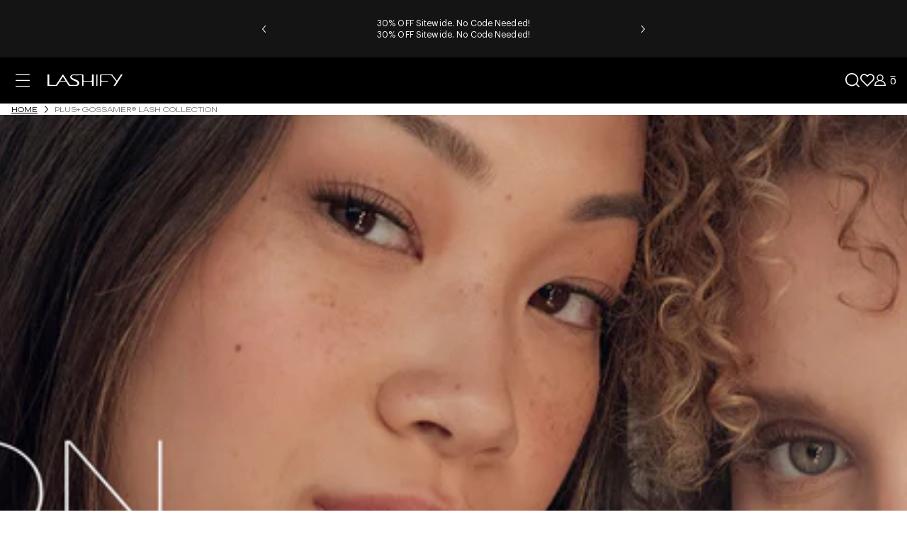

--- FILE ---
content_type: text/css
request_url: https://www.lashify.com/cdn/shop/t/1404/assets/lsh-filters-DjlRgFlc.css
body_size: 1069
content:
@keyframes placeholder-wave{0%{opacity:1}10%{opacity:1}to{opacity:.5}}@keyframes image-placeholder-wave{0%{background-color:#ededed}10%{background-color:#ededed}to{background-color:#ededed4d}}.collection-grid.loading input,.collection-grid.loading label,.collection-grid.loading button,.collection-grid.loading a{pointer-events:none}.filters__drawer-main{flex-direction:column;display:flex}@media only screen and (width>=1280px){.filters__drawer-main{flex-direction:row;align-items:center;margin-left:-2rem}}.filters__drawer-footer{z-index:1;background-color:#fff;grid-template-columns:1fr 1fr;align-items:center;gap:1.5rem;width:100%;height:7.6rem;padding:0 1.5rem;display:grid;position:absolute;bottom:0;left:0;right:0;box-shadow:0 -1px 2px #00000014,0 -3px 4px #0000000a}.filters__drawer-footer .filter__reset{transition:all .2s linear}.filters__drawer-footer .filter__reset.filter__reset--disabled{pointer-events:none;opacity:.5}@media only screen and (width>=1280px){.filters__drawer-footer{display:none}}.filters__drawer-header{z-index:1;background:#f4f4f4;justify-content:space-between;align-items:center;height:4.6rem;padding-left:1.5rem;display:flex;position:sticky;top:0}@media only screen and (width>=1280px){.filters__drawer-header{display:none}}.filters__drawer-header-title{text-transform:uppercase;margin:0;font-size:1.2rem;font-style:normal;font-weight:700;line-height:1}.filters__drawer-close{padding:1.5rem;display:flex}@media only screen and (width>=1280px){.filter__options{max-height:310px;padding:0 2rem 2rem;overflow:hidden auto}.filter__options.filter__options--2cols{grid-template-columns:repeat(2,minmax(21rem,1fr));gap:2rem;display:grid}}.filter{border-bottom:1px solid #dcdcdc;position:relative}.filter summary{cursor:pointer}.filter.filter--hidden{display:none}.filter[open] .filter__label svg{transform:rotate(180deg)}@media only screen and (width>=1280px){.filter[open] .filter__label{border-top:1px solid #0000001a;border-left:1px solid #0000001a;border-right:1px solid #0000001a}}.filter[open]:after{content:"";z-index:12;background:#fff;height:4px;position:absolute;top:100%;left:1px;right:1px}.filter .filter__reset,.filter .filter__submit{opacity:.5;pointer-events:none;transition:all .2s linear}.filter.filter--enable-buttons .filter__reset,.filter.filter--enable-buttons .filter__submit,.filter.filter--has-active .filter__reset,.filter.filter--has-active .filter__submit,.filter.filter--price_range .filter__reset,.filter.filter--price_range .filter__submit{pointer-events:initial;opacity:1}.filter.filter--has-active .filter__label-text{position:relative}.filter.filter--has-active .filter__label-text:before{content:"";z-index:10;background-color:#000;border-radius:50%;width:.5rem;height:.5rem;position:absolute;top:0;right:0;transform:translate(calc(100% + 1px),calc(-100% - 1px))}@media only screen and (width>=1280px){.filter.filter--has-active .filter__label-text{position:initial}.filter.filter--has-active .filter__label-text:before{display:none}}.filter.filter--no-filters{display:none}.filter.filter--sort-by{order:-1}@media only screen and (width>=1280px){.filter.filter--sort-by{order:0}.filter{border-bottom:none}.filter.filter--has-active:before{content:"";z-index:10;background-color:#000;border-radius:50%;width:.5rem;height:.5rem;position:absolute;top:1.2rem;left:calc(100% - 2rem);transform:translate(-50%)}}.filter--sort-alphabetical .hidden{display:none}.filter--sort-alphabetical .filter__option{margin-bottom:5px;display:block}.filter--sort-alphabetical .filter__option-label{margin-bottom:5px}.filter__label{text-transform:uppercase;justify-content:space-between;align-items:center;gap:.4rem;padding:2rem 0;font-family:Graphik Wide,Graphik Wide Fallback,sans-serif;font-size:1rem;font-style:normal;font-weight:700;line-height:1;transition:all .2s linear;display:flex}.filter__label svg{--fill:#000;width:16px;height:16px;transition:transform .2s linear}@media only screen and (width>=1280px){.filter__label{border-top:1px solid #0000;border-left:1px solid #0000;border-right:1px solid #0000;justify-content:flex-start;padding:1.5rem 2rem;font-size:1.2rem}.filter__label:hover{opacity:.7}}.filter__options-list{padding-bottom:1.5rem}.filter__options-list:last-child{border-bottom:1px solid #ededed;padding-bottom:2rem}.filter__options-list .filter__option:not(:last-child){margin-bottom:1.5rem}@media only screen and (width>=1280px){.filter__options-list .filter__option:not(:last-child){margin-bottom:.6rem}.filter__options-list,.filter__options-list:last-child{border-bottom:none;padding-bottom:0}}.filter__option{align-items:center;display:flex}.filter__option.filter__option--disabled{display:none}.filter__option.filter__option--disabled label{pointer-events:none;opacity:.5}@media only screen and (width>=1280px){.filter__option label{cursor:pointer;transition:all .2s linear}.filter__option label:hover{opacity:.7}.filter__option.filter__option--active label{font-weight:700}}.filter__option-label{text-transform:uppercase;flex-grow:1;align-items:center;gap:1rem;padding-left:1rem;font-family:Graphik Wide,Graphik Wide Fallback,sans-serif;font-size:1rem;font-style:normal;font-weight:400;line-height:1;transition:all .2s linear;display:flex}@media only screen and (width>=1280px){.filter__dd{z-index:10;background-color:#fff;border:1px solid #0000001a;width:max-content;min-width:25rem;padding:2rem 0;position:absolute;top:100%;box-shadow:0 8px 20px -4px #1718181f,0 3px 6px -3px #17181814}}.filter__buttons{display:none}@media only screen and (width>=1280px){.filter__buttons{border-top:1px solid #ededed;grid-template-columns:1fr 1fr;gap:2rem;padding:2rem 2rem 0;display:grid}}.collection-grid__active-filters-list{align-content:center;gap:1rem;width:max-content;padding:1.5rem 0;display:flex}@media only screen and (width>=1280px){.collection-grid__active-filters-list{padding:3rem 0 4rem}}.collection-grid__active-filters-inner{scrollbar-width:none;scrollbar-color:transparent transparent;-ms-overflow-style:none;overflow:auto hidden}.collection-grid__active-filters-inner::-webkit-scrollbar{width:0;display:none}.collection-grid__active-filters-inner::-webkit-scrollbar-thumb{background-color:#0000}.collection-grid__active-filter{background:#f9f9f9;border-radius:15px;justify-content:center;align-items:center;width:max-content;padding-left:1.4rem;font-size:1.2rem;font-style:normal;font-weight:400;line-height:1;display:flex}.collection-grid__active-filter.collection-grid__active-filter--clear-all{padding:0}.collection-grid__active-filter.collection-grid__active-filter--clear-all .collection-grid__active-filter-remove{padding:.8rem 1.4rem}.collection-grid__active-filter-remove{align-items:center;padding:.8rem .7rem;display:flex}@media only screen and (width>=1280px){.filters__drawer-toggle{display:none!important}}.filter__option-label-color{background-position:50%;background-repeat:no-repeat;background-size:cover;border-radius:50%;width:2rem;height:2rem;display:inline-block;overflow:hidden}.filter__option-price-range-slider{background:linear-gradient(90deg,#0000,#0000 50%,#fff 50% 100%) 0 0/6px 3px,linear-gradient(90deg,#0000001a,#0000001a,#0000001a,#0000001a,#0000001a) 0 0/100% 3px;border-radius:2px;width:calc(100% - 7px);height:.4rem;margin:0 auto;position:relative}.filter__option-price-range-selected{background:linear-gradient(90deg,#001178 0%,#9d1e95 100%),#9d1e95;border-radius:5px;height:100%;position:absolute;left:0%;right:0%}.filter__option-price-range-input{position:relative}.filter__option-price-range-input input{z-index:2;cursor:pointer;pointer-events:none;-webkit-appearance:none;-moz-appearance:none;background:0 0;border:none;width:100%;height:5px;padding:0;position:absolute;top:-7px}.filter__option-price-range-input input::-webkit-slider-thumb{pointer-events:auto;-webkit-appearance:none;background-color:#9d1e95;border-radius:50%;width:1.6rem;height:1.6rem}.filter__option-price-range-input input::-moz-range-thumb{pointer-events:auto;-moz-appearance:none;background-color:#9d1e95;border-radius:50%;width:1.6rem;height:1.6rem}.filter__option-price-range{max-width:21rem}@media only screen and (width>=1280px){.filter__option-price-range{padding-top:2rem}}.filter__option-price-range-price{justify-content:space-between;align-items:center;width:100%;margin-top:1.7rem;display:flex}.filter__option-price-range-price .filter__option-price-range-price-separator{justify-content:center;align-items:center;width:2rem;display:flex}.filter__option-price-range-price .filter__option-price-range-price-wrapper{width:calc(50% - 1rem);position:relative}.filter__option-price-range-price .filter__option-price-range-price-wrapper .filter__option-price-range-price-dollar{color:#888;justify-content:center;align-items:center;width:2.4rem;height:100%;font-size:1.2rem;font-style:normal;font-weight:400;line-height:1;display:flex;position:absolute;left:0}.filter__option-price-range-price .filter__option-price-range-price-wrapper input{border:1px solid #888;width:100%;padding:1rem 1rem 1rem 2.4rem;font-size:1.2rem;line-height:1}.filter__option-price-range-price .filter__option-price-range-price-wrapper input::-webkit-outer-spin-button{-webkit-appearance:none;margin:0}.filter__option-price-range-price .filter__option-price-range-price-wrapper input::-webkit-inner-spin-button{-webkit-appearance:none;margin:0}@media only screen and (width<=1279px){.filters__drawer-overlay{z-index:-1;visibility:hidden;opacity:0;cursor:pointer;background-color:#000000b3;transition-property:visibility,opacity;transition-duration:.3s;display:none;position:fixed;inset:0}.filters{background-color:#fff;width:80%;max-width:575px;height:100dvh;min-height:100dvh;max-height:100dvh;transition-property:transform;transition-duration:.3s;position:fixed;top:0;left:0;overflow:hidden;transform:translate(-101%)}.filters__drawer{z-index:1000005;position:relative;overflow-x:hidden}.filters__drawer.drawer-new--opened .filters__drawer-overlay{z-index:0;visibility:visible;opacity:1;display:block}.filters__drawer.drawer-new--opened .filters{transform:translate(0)}.filters__drawer-main{height:calc(100dvh - 122px);padding:0 1.5rem 2rem;overflow:hidden auto}}


--- FILE ---
content_type: text/css
request_url: https://www.lashify.com/cdn/shop/t/1404/assets/head-required-styles.css?v=170440479659141237311762983894
body_size: 87
content:
@font-face{font-family:Graphik Fallback;src:local(Arial);size-adjust:105%;ascent-override:82%;descent-override:18%;line-gap-override:5%;font-weight:300;font-style:normal;font-display:swap}@font-face{font-family:Graphik;src:url(//www.lashify.com/cdn/shop/t/1404/assets/graphik-light.woff2?v=43579999861785640211717608840) format("woff2"),url(//www.lashify.com/cdn/shop/t/1404/assets/graphik-light.woff?v=59692405966775559831717608842) format("woff");font-weight:300;font-style:normal;font-display:swap}@font-face{font-family:Graphik Fallback;src:local(Arial);font-weight:400;font-style:normal;size-adjust:101%;ascent-override:83%;descent-override:18%;line-gap-override:5%}@font-face{font-family:Graphik;src:url(//www.lashify.com/cdn/shop/t/1404/assets/graphik-regular.woff2?v=16212306481892755571717608855) format("woff2"),url(//www.lashify.com/cdn/shop/t/1404/assets/graphik-regular.woff?v=181636708081043894621717608841) format("woff");font-weight:400;font-style:normal;font-display:swap}@font-face{font-family:Graphik Fallback;src:local(Arial);size-adjust:101%;ascent-override:83%;descent-override:18%;line-gap-override:5%;font-weight:500;font-style:normal;font-display:swap}@font-face{font-family:Graphik;src:url(//www.lashify.com/cdn/shop/t/1404/assets/graphik-medium.woff2?v=175472400711960819241717608842) format("woff2"),url(//www.lashify.com/cdn/shop/t/1404/assets/graphik-medium.woff?v=57419139263700769101717608841) format("woff");font-weight:500;font-style:normal;font-display:swap}@font-face{font-family:Graphik Fallback;src:local(Arial);size-adjust:101%;ascent-override:83%;descent-override:18%;line-gap-override:5%;font-weight:700;font-style:normal;font-display:swap}@font-face{font-family:Graphik;src:url(//www.lashify.com/cdn/shop/t/1404/assets/graphik-bold.woff2?v=107213368140616998631717608851) format("woff2"),url(//www.lashify.com/cdn/shop/t/1404/assets/graphik-bold.woff?v=53396180523955399071717608842) format("woff");font-weight:700;font-style:normal;font-display:swap}@font-face{font-family:Graphik Wide Fallback;src:local(Arial Black);size-adjust:101%;ascent-override:98%;descent-override:18%;line-gap-override:5%;font-weight:700;font-style:normal;font-display:swap}@font-face{font-family:Graphik Wide;src:url(//www.lashify.com/cdn/shop/t/1404/assets/graphik-wide-bold.woff2?v=178445376449273665411717608850) format("woff2"),url(//www.lashify.com/cdn/shop/t/1404/assets/graphik-wide-bold.woff?v=19115335355579166361717608844) format("woff");font-weight:700;font-style:normal;font-display:swap}@font-face{font-family:Graphik Wide Fallback;src:local(Verdana);size-adjust:101%;ascent-override:98%;descent-override:18%;line-gap-override:5%;font-weight:400;font-style:normal;font-display:swap}@font-face{font-family:Graphik Wide;src:url(//www.lashify.com/cdn/shop/t/1404/assets/graphik-wide-regular.woff2?v=76248573661513332251717608843) format("woff2"),url(//www.lashify.com/cdn/shop/t/1404/assets/graphik-wide-regular.woff?v=103737549038142476181717608841) format("woff");font-weight:400;font-style:normal;font-display:swap}@font-face{font-family:Graphik Wide Fallback;src:local(Arial);size-adjust:105%;ascent-override:104%;descent-override:18%;line-gap-override:8%;font-weight:200;font-style:normal;font-display:swap}@font-face{font-family:Graphik Wide;src:url(//www.lashify.com/cdn/shop/t/1404/assets/graphik-wide-extralight.woff2?v=139071950725284665741717608850) format("woff2"),url(//www.lashify.com/cdn/shop/t/1404/assets/graphik-wide-extralight.woff?v=130217998251650062201717608842) format("woff");font-weight:200;font-style:normal;font-display:swap}@font-face{font-family:Graphik Wide Fallback;src:local(Verdana);size-adjust:105%;ascent-override:104%;descent-override:12%;line-gap-override:10%;font-weight:100;font-style:normal;font-display:swap}@font-face{font-family:Graphik Wide;src:url(//www.lashify.com/cdn/shop/t/1404/assets/graphik-wide-thin.woff2?v=46674455310064325681717608842) format("woff2"),url(//www.lashify.com/cdn/shop/t/1404/assets/graphik-wide-thin.woff?v=52400949129210632711717608842) format("woff");font-weight:100;font-style:normal;font-display:swap}@font-face{font-family:Didot Fallback;src:local(Times New Roman);size-adjust:108%;ascent-override:82%;descent-override:24%;line-gap-override:10%;font-weight:400;font-style:normal;font-display:swap}@font-face{font-family:Didot;src:url(//www.lashify.com/cdn/shop/t/1404/assets/didot-refular.woff2?1071433) format("woff2"),url(//www.lashify.com/cdn/shop/t/1404/assets/didot-refular.woff?1071433) format("woff");font-weight:400;font-style:normal;font-display:swap}@font-face{font-family:Didot;src:url(//www.lashify.com/cdn/shop/t/1404/assets/didot-bold.woff2?v=167483830745900341191734966584) format("woff2"),url(//www.lashify.com/cdn/shop/t/1404/assets/didot-bold.woff?v=47769478341425315941734966583) format("woff");font-weight:800;font-style:normal;font-display:swap}#preview-bar-iframe{display:none!important}html{padding-bottom:0!important}
/*# sourceMappingURL=/cdn/shop/t/1404/assets/head-required-styles.css.map?v=170440479659141237311762983894 */


--- FILE ---
content_type: text/css
request_url: https://www.lashify.com/cdn/shop/t/1404/assets/lsh-vue-toastification-CFOwL3nq.css
body_size: 1026
content:
@keyframes placeholder-wave{0%{opacity:1}10%{opacity:1}to{opacity:.5}}@keyframes image-placeholder-wave{0%{background-color:#ededed}10%{background-color:#ededed}to{background-color:#ededed4d}}.Vue-Toastification__container{z-index:9999;box-sizing:border-box;color:#fff;pointer-events:none;flex-direction:column;width:600px;min-height:100%;padding:4px;display:flex;position:fixed}@media only screen and (width>=600px){.Vue-Toastification__container.top-left,.Vue-Toastification__container.top-right,.Vue-Toastification__container.top-center{top:1em}.Vue-Toastification__container.bottom-left,.Vue-Toastification__container.bottom-right,.Vue-Toastification__container.bottom-center{flex-direction:column-reverse;bottom:1em}.Vue-Toastification__container.top-left,.Vue-Toastification__container.bottom-left{left:1em}.Vue-Toastification__container.top-left .Vue-Toastification__toast,.Vue-Toastification__container.bottom-left .Vue-Toastification__toast{margin-right:auto}@supports not ((-moz-appearance:none)){.Vue-Toastification__container.top-left .Vue-Toastification__toast--rtl,.Vue-Toastification__container.bottom-left .Vue-Toastification__toast--rtl{margin-right:unset;margin-left:auto}}.Vue-Toastification__container.top-right,.Vue-Toastification__container.bottom-right{right:1em}.Vue-Toastification__container.top-right .Vue-Toastification__toast,.Vue-Toastification__container.bottom-right .Vue-Toastification__toast{margin-left:auto}@supports not ((-moz-appearance:none)){.Vue-Toastification__container.top-right .Vue-Toastification__toast--rtl,.Vue-Toastification__container.bottom-right .Vue-Toastification__toast--rtl{margin-left:unset;margin-right:auto}}.Vue-Toastification__container.top-center,.Vue-Toastification__container.bottom-center{margin-left:-300px;left:50%}.Vue-Toastification__container.top-center .Vue-Toastification__toast,.Vue-Toastification__container.bottom-center .Vue-Toastification__toast{margin-left:auto;margin-right:auto}}@media only screen and (width<=600px){.Vue-Toastification__container{width:100vw;margin:0;padding:0;left:0}.Vue-Toastification__container .Vue-Toastification__toast{width:100%}.Vue-Toastification__container.top-left,.Vue-Toastification__container.top-right,.Vue-Toastification__container.top-center{top:0}.Vue-Toastification__container.bottom-left,.Vue-Toastification__container.bottom-right,.Vue-Toastification__container.bottom-center{flex-direction:column-reverse;bottom:0}}.Vue-Toastification__toast{box-sizing:border-box;pointer-events:auto;direction:ltr;border-radius:8px;justify-content:space-between;min-width:326px;max-width:600px;min-height:64px;max-height:800px;margin-bottom:1rem;padding:22px 24px;font-family:Lato,Helvetica,Roboto,Arial,sans-serif;display:inline-flex;position:relative;overflow:hidden;transform:translateZ(0);box-shadow:0 1px 10px #0000001a,0 2px 15px #0000000d}.Vue-Toastification__toast--rtl{direction:rtl}.Vue-Toastification__toast--default{color:#fff;background-color:#1976d2}.Vue-Toastification__toast--info{color:#fff;background-color:#2196f3}.Vue-Toastification__toast--success{color:#fff;background-color:#4caf50}.Vue-Toastification__toast--error{color:#fff;background-color:#ff5252}.Vue-Toastification__toast--warning{color:#fff;background-color:#ffc107}@media only screen and (width<=600px){.Vue-Toastification__toast{border-radius:0;margin-bottom:.5rem}}.Vue-Toastification__toast-body{word-break:break-word;white-space:pre-wrap;flex:1;font-size:16px;line-height:24px}.Vue-Toastification__toast-component-body{flex:1}.Vue-Toastification__toast.disable-transition{transition:none!important;animation:none!important}.Vue-Toastification__close-button{cursor:pointer;color:#fff;opacity:.3;background:0 0;border:none;outline:none;align-items:center;padding:0 0 0 10px;font-size:24px;font-weight:700;line-height:24px;transition:visibility,opacity .2s linear}.Vue-Toastification__close-button:hover,.Vue-Toastification__close-button:focus{opacity:1}.Vue-Toastification__toast:not(:hover) .Vue-Toastification__close-button.show-on-hover{opacity:0}.Vue-Toastification__toast--rtl .Vue-Toastification__close-button{padding-left:unset;padding-right:10px}@keyframes scale-x-frames{0%{transform:scaleX(1)}to{transform:scaleX(0)}}.Vue-Toastification__progress-bar{z-index:10000;transform-origin:0;background-color:#ffffffb3;width:100%;height:5px;animation:linear forwards scale-x-frames;position:absolute;bottom:0;left:0}.Vue-Toastification__toast--rtl .Vue-Toastification__progress-bar{right:0;left:unset;transform-origin:100%}.Vue-Toastification__icon{background:0 0;border:none;outline:none;align-items:center;width:20px;height:100%;margin:auto 18px auto 0;padding:0;transition:all .3s}.Vue-Toastification__toast--rtl .Vue-Toastification__icon{margin:auto 0 auto 18px}@keyframes bounceInRight{0%,60%,75%,90%,to{animation-timing-function:cubic-bezier(.215,.61,.355,1)}0%{opacity:0;transform:translate(3000px)}60%{opacity:1;transform:translate(-25px)}75%{transform:translate(10px)}90%{transform:translate(-5px)}to{transform:none}}@keyframes bounceOutRight{40%{opacity:1;transform:translate(-20px)}to{opacity:0;transform:translate(1000px)}}@keyframes bounceInLeft{0%,60%,75%,90%,to{animation-timing-function:cubic-bezier(.215,.61,.355,1)}0%{opacity:0;transform:translate(-3000px)}60%{opacity:1;transform:translate(25px)}75%{transform:translate(-10px)}90%{transform:translate(5px)}to{transform:none}}@keyframes bounceOutLeft{20%{opacity:1;transform:translate(20px)}to{opacity:0;transform:translate(-2000px)}}@keyframes bounceInUp{0%,60%,75%,90%,to{animation-timing-function:cubic-bezier(.215,.61,.355,1)}0%{opacity:0;transform:translateY(3000px)}60%{opacity:1;transform:translateY(-20px)}75%{transform:translateY(10px)}90%{transform:translateY(-5px)}to{transform:translate(0,0)}}@keyframes bounceOutUp{20%{transform:translateY(-10px)}40%,45%{opacity:1;transform:translateY(20px)}to{opacity:0;transform:translateY(-2000px)}}@keyframes bounceInDown{0%,60%,75%,90%,to{animation-timing-function:cubic-bezier(.215,.61,.355,1)}0%{opacity:0;transform:translateY(-3000px)}60%{opacity:1;transform:translateY(25px)}75%{transform:translateY(-10px)}90%{transform:translateY(5px)}to{transform:none}}@keyframes bounceOutDown{20%{transform:translateY(10px)}40%,45%{opacity:1;transform:translateY(-20px)}to{opacity:0;transform:translateY(2000px)}}.Vue-Toastification__bounce-enter-active.top-left,.Vue-Toastification__bounce-enter-active.bottom-left{animation-name:bounceInLeft}.Vue-Toastification__bounce-enter-active.top-right,.Vue-Toastification__bounce-enter-active.bottom-right{animation-name:bounceInRight}.Vue-Toastification__bounce-enter-active.top-center{animation-name:bounceInDown}.Vue-Toastification__bounce-enter-active.bottom-center{animation-name:bounceInUp}.Vue-Toastification__bounce-leave-active.top-left,.Vue-Toastification__bounce-leave-active.bottom-left{animation-name:bounceOutLeft}.Vue-Toastification__bounce-leave-active.top-right,.Vue-Toastification__bounce-leave-active.bottom-right{animation-name:bounceOutRight}.Vue-Toastification__bounce-leave-active.top-center{animation-name:bounceOutUp}.Vue-Toastification__bounce-leave-active.bottom-center{animation-name:bounceOutDown}.Vue-Toastification__bounce-move{transition-property:all;transition-duration:.4s;transition-timing-function:ease-in-out}@keyframes fadeOutTop{0%{opacity:1;transform:translateY(0)}to{opacity:0;transform:translateY(-50px)}}@keyframes fadeOutLeft{0%{opacity:1;transform:translate(0)}to{opacity:0;transform:translate(-50px)}}@keyframes fadeOutBottom{0%{opacity:1;transform:translateY(0)}to{opacity:0;transform:translateY(50px)}}@keyframes fadeOutRight{0%{opacity:1;transform:translate(0)}to{opacity:0;transform:translate(50px)}}@keyframes fadeInLeft{0%{opacity:0;transform:translate(-50px)}to{opacity:1;transform:translate(0)}}@keyframes fadeInRight{0%{opacity:0;transform:translate(50px)}to{opacity:1;transform:translate(0)}}@keyframes fadeInTop{0%{opacity:0;transform:translateY(-50px)}to{opacity:1;transform:translateY(0)}}@keyframes fadeInBottom{0%{opacity:0;transform:translateY(50px)}to{opacity:1;transform:translateY(0)}}.Vue-Toastification__fade-enter-active.top-left,.Vue-Toastification__fade-enter-active.bottom-left{animation-name:fadeInLeft}.Vue-Toastification__fade-enter-active.top-right,.Vue-Toastification__fade-enter-active.bottom-right{animation-name:fadeInRight}.Vue-Toastification__fade-enter-active.top-center{animation-name:fadeInTop}.Vue-Toastification__fade-enter-active.bottom-center{animation-name:fadeInBottom}.Vue-Toastification__fade-leave-active.top-left,.Vue-Toastification__fade-leave-active.bottom-left{animation-name:fadeOutLeft}.Vue-Toastification__fade-leave-active.top-right,.Vue-Toastification__fade-leave-active.bottom-right{animation-name:fadeOutRight}.Vue-Toastification__fade-leave-active.top-center{animation-name:fadeOutTop}.Vue-Toastification__fade-leave-active.bottom-center{animation-name:fadeOutBottom}.Vue-Toastification__fade-move{transition-property:all;transition-duration:.4s;transition-timing-function:ease-in-out}@keyframes slideInBlurredLeft{0%{transform-origin:100%;filter:blur(40px);opacity:0;transform:translate(-1000px)scaleX(2.5)scaleY(.2)}to{transform-origin:50%;filter:blur();opacity:1;transform:translate(0)scaleY(1)scaleX(1)}}@keyframes slideInBlurredTop{0%{transform-origin:50% 0;filter:blur(240px);opacity:0;transform:translateY(-1000px)scaleY(2.5)scaleX(.2)}to{transform-origin:50%;filter:blur();opacity:1;transform:translateY(0)scaleY(1)scaleX(1)}}@keyframes slideInBlurredRight{0%{transform-origin:0%;filter:blur(40px);opacity:0;transform:translate(1000px)scaleX(2.5)scaleY(.2)}to{transform-origin:50%;filter:blur();opacity:1;transform:translate(0)scaleY(1)scaleX(1)}}@keyframes slideInBlurredBottom{0%{transform-origin:50% 100%;filter:blur(240px);opacity:0;transform:translateY(1000px)scaleY(2.5)scaleX(.2)}to{transform-origin:50%;filter:blur();opacity:1;transform:translateY(0)scaleY(1)scaleX(1)}}@keyframes slideOutBlurredTop{0%{transform-origin:50% 0;filter:blur();opacity:1;transform:translateY(0)scaleY(1)scaleX(1)}to{transform-origin:50% 0;filter:blur(240px);opacity:0;transform:translateY(-1000px)scaleY(2)scaleX(.2)}}@keyframes slideOutBlurredBottom{0%{transform-origin:50%;filter:blur();opacity:1;transform:translateY(0)scaleY(1)scaleX(1)}to{transform-origin:50% 100%;filter:blur(240px);opacity:0;transform:translateY(1000px)scaleY(2)scaleX(.2)}}@keyframes slideOutBlurredLeft{0%{transform-origin:50%;filter:blur();opacity:1;transform:translate(0)scaleY(1)scaleX(1)}to{transform-origin:100%;filter:blur(40px);opacity:0;transform:translate(-1000px)scaleX(2)scaleY(.2)}}@keyframes slideOutBlurredRight{0%{transform-origin:50%;filter:blur();opacity:1;transform:translate(0)scaleY(1)scaleX(1)}to{transform-origin:0%;filter:blur(40px);opacity:0;transform:translate(1000px)scaleX(2)scaleY(.2)}}.Vue-Toastification__slideBlurred-enter-active.top-left,.Vue-Toastification__slideBlurred-enter-active.bottom-left{animation-name:slideInBlurredLeft}.Vue-Toastification__slideBlurred-enter-active.top-right,.Vue-Toastification__slideBlurred-enter-active.bottom-right{animation-name:slideInBlurredRight}.Vue-Toastification__slideBlurred-enter-active.top-center{animation-name:slideInBlurredTop}.Vue-Toastification__slideBlurred-enter-active.bottom-center{animation-name:slideInBlurredBottom}.Vue-Toastification__slideBlurred-leave-active.top-left,.Vue-Toastification__slideBlurred-leave-active.bottom-left{animation-name:slideOutBlurredLeft}.Vue-Toastification__slideBlurred-leave-active.top-right,.Vue-Toastification__slideBlurred-leave-active.bottom-right{animation-name:slideOutBlurredRight}.Vue-Toastification__slideBlurred-leave-active.top-center{animation-name:slideOutBlurredTop}.Vue-Toastification__slideBlurred-leave-active.bottom-center{animation-name:slideOutBlurredBottom}.Vue-Toastification__slideBlurred-move{transition-property:all;transition-duration:.4s;transition-timing-function:ease-in-out}


--- FILE ---
content_type: text/css
request_url: https://www.lashify.com/cdn/shop/t/1404/assets/lsh-base-B1ckadWG.css
body_size: 28110
content:
@keyframes placeholder-wave{0%{opacity:1}10%{opacity:1}to{opacity:.5}}@keyframes image-placeholder-wave{0%{background-color:#ededed}10%{background-color:#ededed}to{background-color:#ededed4d}}.ada-link{cursor:pointer}#challenge .shopify-challenge__container{background-color:#000;flex-direction:column;justify-content:center;align-items:center;padding-top:50px;padding-bottom:50px;display:flex}#challenge .shopify-challenge__message{color:#fff}#challenge .shopify-challenge__button{color:#000;background-color:#fff;width:100%;margin-top:20px}.mobile-menu-opened #dummy-chat-button-iframe{visibility:hidden;opacity:0;z-index:-1!important}#dummy-chat-button-iframe{opacity:1;transition:all .4s ease-in;z-index:100!important;bottom:60px!important}@media screen and (width<=1024px){#dummy-chat-button-iframe{bottom:110px!important}}.essential_annoucement_bar_wrapper{z-index:80!important}.rbrFastBundlePage .colItemPhotos__container{height:unset!important}.rbrFastBundlePage .colItemPhotos__photoContainer{width:100%;padding-top:100%;position:initial!important;transform:unset!important}#gobot-wrapper{z-index:100!important}.rebuy-widget .powered-by-rebuy{display:none!important}.rebuy-widget.widget-type-cart .rebuy-product-block .rebuy-product-actions{margin-top:0}.rebuy-button{text-transform:uppercase}.rebuy-widget.widget-type-cart{padding-bottom:0}.rebuy-widget.widget-type-cart .primary-title{text-align:left;color:#000;padding:0 16px;font-size:2rem}.rebuy-widget.widget-type-cart .primary-title:after{content:":"}.rebuy-widget.widget-type-cart .rebuy-product-grid{padding-left:16px!important;padding-right:0!important}.rebuy-widget.widget-type-cart .rebuy-product-block{padding:0 16px 0 0}.rebuy-widget.widget-type-cart .rebuy-product-block .rebuy-product-info .rebuy-product-title{text-align:left;color:#000;margin:8px 0 3px;font-family:Graphik,helvetica,arial,sans-serif;font-size:1.6rem;font-weight:700;line-height:2rem;display:block}.rebuy-widget.widget-type-cart .rebuy-product-block .rebuy-product-info .rebuy-product-price{text-align:left;color:#000;margin:0 0 4px}.rebuy-button{cursor:pointer;appearance:none;width:100%;margin:0;font-weight:700;text-decoration:none;transition:background-color .2s cubic-bezier(.46,.01,.32,1),border-color .2s cubic-bezier(.46,.01,.32,1),color .2s cubic-bezier(.46,.01,.32,1);text-align:center!important;color:#000!important;background:0 0!important;border:1px solid #000!important;border-radius:0!important;padding:16px 15px 14px!important;font-family:Graphik,helvetica,arial,sans-serif!important;font-size:1.2rem!important;line-height:1!important}.rc-widget-injection-parent,.rc-container-wrapper{display:none!important}#bundling-app .rb-app{font-family:Graphik,Graphik Fallback,sans-serif}#bundling-app .rb-app .rb-bundle-title{font-size:24px}#bundling-app .rb-app .rb-form div:has(.rb-frequency-wrapper),#bundling-app .rb-app .rb-frequency-wrapper,#bundling-app .rb-app .rb-btn-wrapper .rb-btn{width:100%}#bundling-app .rb-app .rb-frequency-wrapper:has(.rb-frequency[for=onetimeOption]){display:block}#bundling-app .rb-app .rb-frequency-wrapper:has(.rb-frequency[for=onetimeOption]) .rb-frequency[for=onetimeOption]{display:none}#bundling-app .rb-link[href=\/cart]{text-decoration:underline}@media screen and (width>=575px){#bundling-app .rb-app .rb-form div:has(.rb-frequency-wrapper),#bundling-app .rb-app .rb-frequency-wrapper,#bundling-app .rb-app .rb-btn-wrapper .rb-btn{width:unset}}@media screen and (width>=767px){#bundling-app{padding-left:40px;padding-right:40px}#bundling-app .rb-app .rb-form div:has(.rb-frequency-wrapper),#bundling-app .rb-app .rb-frequency-wrapper,#bundling-app .rb-app .rb-btn-wrapper .rb-btn{width:unset}#bundling-app .rb-app .rb-item .rb-title{flex-grow:1}}showday-gallery{font-family:Graphik Wide,sans-serif;font-weight:300}[data-spam-detection-disclaimer]{display:none!important}#userwayAccessibilityIcon{display:none}[data-inveterate-popup=exclusive-access-tiers]{padding:0;background-color:#00000080!important;justify-content:flex-end!important;align-items:flex-end!important;margin:0 auto!important}[data-inveterate-popup=exclusive-access-tiers] .inveterate__popup_tier-card.inveterate__popup_card_current{display:none}[data-inveterate-popup=exclusive-access-tiers].inveterate__popup{height:100%}[data-inveterate-popup=exclusive-access-tiers] .inveterate__popup__inner{max-width:100%;max-height:calc(100% - 97px);padding:24px;bottom:0;overflow:scroll;border-radius:0!important}[data-inveterate-popup=exclusive-access-tiers] .inveterate__popup__inner:after,[data-inveterate-popup=exclusive-access-tiers] .inveterate__popup__inner:before,[data-inveterate-popup=exclusive-access-tiers] [href=\#]{display:none}[data-inveterate-popup=exclusive-access] .inveterate__popup__inner{overflow:scroll}@media screen and (width>=768px){[data-inveterate-popup=exclusive-access-tiers]{justify-content:center!important;align-items:center!important}[data-inveterate-popup=exclusive-access-tiers] .inveterate__popup__inner{max-width:540px;max-height:100%;overflow:hidden;border-radius:8px!important}}.swiper.swiper--with-recommended-badge{padding-top:20px}.swiper-pagination--aw,.swiper-pagination--white{position:initial;margin-top:2.5rem}.swiper-pagination-bullets.swiper-pagination--aw .swiper-pagination-bullet,.swiper-pagination-bullets.swiper-pagination--white .swiper-pagination-bullet{margin:0 .5rem}.swiper-pagination--white .swiper-pagination-bullet{background:#000;border:1px solid #fff;width:1rem;height:1rem;opacity:1!important}.swiper-pagination--aw.swiper-pagination--white .swiper-pagination-bullet{background-color:#000;border-color:#fff}.swiper-pagination--aw.swiper-pagination--white .swiper-pagination-bullet.swiper-pagination-bullet-active{background-color:#fff}.swiper-pagination--white .swiper-pagination-bullet-active{background:#fff}.swiper-pagination--aw .swiper-pagination-bullet{background:#fff;border:1px solid #000;width:1rem;height:1rem;opacity:1!important}.swiper-pagination--aw .swiper-pagination-bullet-active{background:#000}@media only screen and (width>=1536px){.swiper-pagination--white{margin-top:5rem}}.slider-pdp__arrow.swiper-button-disabled{visibility:hidden;opacity:0;pointer-events:none}.swiper-scrollbar.swiper-scrollbar--aw{position:initial;background:#ededed;border-radius:2px;width:100%;height:4px;margin-top:1.6rem}.swiper-scrollbar.swiper-scrollbar--aw .swiper-scrollbar-drag{background:#000;border-radius:2px;height:4px}@media only screen and (width>=1025px){.swiper-scrollbar.swiper-scrollbar--aw{margin-top:4rem}}[button-wishlist].active .icon-heart{fill:#000}.wishlist-icon-wrapper{display:flex;position:relative}.wishlist-icon__dot,.wishlist-icon__circle{z-index:1;opacity:0;background-color:#9d1e95;border-radius:50%;width:2px;height:2px;position:absolute;top:50%;left:50%;transform:translate(-50%,-50%)}.wishlist-icon__circle{width:100%;height:100%}.wishlist-button-wrapper.active .icon,.wishlist-button-wrapper.loading .icon,.wishlist-button-wrapper.active .icon,.wishlist-button-wrapper.loading .icon,.wishlist-button-wrapper:hover .icon,.wishlist-button-wrapper:hover .icon{--heart-fill:#9d1e95;--heart-stroke:#9d1e95;fill:#9d1e95}.wishlist-button-wrapper.active:hover .icon,.wishlist-button-wrapper.active:hover .icon{--heart-fill:#000;--heart-stroke:#000;fill:#000}.btn.btn--inverted.wishlist-button-new.active.loading,.wishlist-button-wrapper.active.loading{background:#fbf6fb;border-color:#fbf6fb}.wishlist-button-wrapper.active.loading .icon{--heart-fill:#fbf6fb;--heart-stroke:#fbf6fb;fill:#231f20}.wishlist-button-new.active .wishlist-icon__dot,.wishlist-button-new.active .wishlist-icon__circle,.wishlist-button-wrapper .wishlist-icon__dot,.wishlist-button-wrapper .wishlist-icon__circle{background-color:#000}.wishlist-button-wrapper.active .wishlist-icon__circle,.wishlist-button-wrapper.loading .wishlist-icon__circle{z-index:-1;opacity:1;background-color:#fbf6fb;border-radius:50%;width:30px;height:30px;transform:translate(-50%,-50%)}.wishlist-button-new:not(.active).loading .wishlist-icon__circle,.wishlist-button-wrapper:not(.active).loading .wishlist-icon__circle{animation:.15s ease-in-out scaleCircle}.wishlist-button-new.loading .wishlist-icon__dot--1,.wishlist-button-wrapper.loading .wishlist-icon__dot--1{animation:.3s ease-in-out moveDot1}.wishlist-button-new.loading .wishlist-icon__dot--2,.wishlist-button-wrapper.loading .wishlist-icon__dot--2{animation:.3s ease-in-out moveDot2}.wishlist-button-new.loading .wishlist-icon__dot--3,.wishlist-button-wrapper.loading .wishlist-icon__dot--3{animation:.3s ease-in-out moveDot3}.wishlist-button-new.loading .wishlist-icon__dot--4,.wishlist-button-wrapper.loading .wishlist-icon__dot--4{animation:.3s ease-in-out moveDot4}.wishlist-button-new.loading .wishlist-icon__dot--5,.wishlist-button-wrapper.loading .wishlist-icon__dot--5{animation:.3s ease-in-out moveDot5}.wishlist .okeReviews.okeReviews--theme .okeReviews-reviewsSummary-ratingCount{display:none}.wishlist-button,.wishlist-item{position:absolute;top:0;right:0}.wishlist-heading h1{text-align:center;margin-top:40px}.template-product .wishlist-item{position:unset;display:flex}@media (width<=450px){.template-collection .wishlist-item{right:10px}}.wishlisthero-product-page-button-container,#wishlist-hero-add-notification,.wishlisthero-floating,.wishlisthero-customer-view-listing{display:none!important}@keyframes button-product-added{0%{transform:scaleX(0)}to{transform:scaleX(1)}}.bv__btn{text-align:center;text-transform:uppercase;color:#fff;text-wrap:wrap;border:1px solid #fff;justify-content:center;align-items:center;width:100%;height:4rem;padding:1rem;font-family:Graphik Wide,Graphik Wide Fallback,arial,font-family,sans-serif;font-size:1rem;font-weight:700;line-height:1.2rem;transition:all .15s linear;display:flex}.bv__btn:hover,.bv__btn:focus,.bv__btn:active{color:#fff;box-shadow:0 0 0 3px #fff}.bv__btn.bv__btn--white{color:#000;background-color:#fff;width:auto;min-width:15rem;font-weight:500}.bv__btn.bv__btn--white:hover,.bv__btn.bv__btn--white:focus,.bv__btn.bv__btn--white:active{color:#000}.bv__btn.bv__btn--black{background-color:#000;border-color:#000;width:auto;min-width:15rem;font-weight:500}.bv__btn.bv__btn--black:hover,.bv__btn.bv__btn--black:focus,.bv__btn.bv__btn--black:active{box-shadow:0 0 0 3px #000}@media screen and (width>=1025px){.bv__btn{width:max-content;height:5rem;padding:1rem 2.65rem;font-size:1.2rem;line-height:1.4rem}}.btn{vertical-align:middle;text-align:center;text-transform:uppercase;color:#fff;white-space:nowrap;cursor:pointer;border-radius:var(--border-radius,0);user-select:none;appearance:none;text-wrap:wrap;background-color:#000;border:1px solid #0000;justify-content:center;align-items:center;width:auto;margin:0;padding:15px;font-family:Graphik Wide,Graphik Wide Fallback,sans-serif;font-size:1.2rem;font-weight:400;line-height:1;text-decoration:none;transition:background-color .4s ease-in,border-color .4s ease-in,color .4s ease-in,box-shadow .4s ease-in;display:inline-flex;position:relative}.btn.max-h-40{height:4rem}.btn.disabled,.btn[disabled]{color:#bebebe;cursor:default;pointer-events:none;background-color:#000}.btn.loading-blur{filter:blur(4px);pointer-events:none}.btn .btn__state-loading,.btn .btn__state-loaded{z-index:2;justify-content:center;align-items:center;display:none;position:relative}.btn .btn__state-default{z-index:3;justify-content:center;align-items:center;display:inline-flex;position:relative}.btn .btn__show-on-hover{z-index:2;opacity:0;transition:opacity .2s linear;position:relative}.btn.btn--secondary{color:#000;background-color:#fff}.btn.btn--outline{color:#000;background:0 0;border:1px solid #000;padding:16px 15px 14px}.btn.btn--outline.loaded{padding-top:13px;padding-bottom:11px}.btn.btn--outline.btn--secondary{color:#fff;background:0 0;border:1px solid #fff}.btn.btn--base{text-align:center;text-transform:uppercase;color:#000;background:0 0;border:1px solid #000;padding:1.4rem .5rem;font-family:Graphik Wide,Graphik Wide Fallback,sans-serif;font-size:1.2rem;font-style:normal;font-weight:400;line-height:1.4rem;transition:all .2s linear;display:inline-block}.btn.btn--base[disabled]{opacity:.5;pointer-events:none}.btn.btn--base.btn--base--small{padding:.75rem .5rem}.btn.btn--base.btn--base--black{color:#fff;background:#000}@media (hover:hover){.btn.btn--base.btn--base--black:hover{color:#000;background:0 0;box-shadow:0 0 0 1px #000}}@media (hover:none){.btn.btn--base.btn--base--black:active{color:#000;background:0 0;box-shadow:0 0 0 1px #000}}@media (hover:hover){.btn.btn--base.btn--purple:hover{color:#fff;background-color:#9d1e95;border-color:#9d1e95}}@media (hover:none){.btn.btn--base.btn--purple:active{color:#fff;background-color:#9d1e95;border-color:#9d1e95}}@media (hover:hover){.btn.btn--base:hover{color:#000;background:0 0;box-shadow:0 0 0 1px #000}}@media (hover:none){.btn.btn--base:active{color:#000;background:0 0;box-shadow:0 0 0 1px #000}}.btn.btn--inverted{text-transform:uppercase;color:#000;background:#fff;border:1px solid #000;border-radius:24px;font-family:Graphik Wide,Graphik Wide Fallback,arial,sans-serif;font-size:12px;font-style:normal;font-weight:400;line-height:1;transition:all .2s linear}.btn.btn--inverted:focus,.btn.btn--inverted:active{background:#ededed;box-shadow:0 0 0 1px #000}.btn.btn--inverted.btn--inverted-rose{box-shadow:none;background:#fbf6fb;border-color:#fbf6fb}@media (hover:hover){.btn.btn--inverted:hover{box-shadow:0 0 0 1px #000}}@media (hover:none){.btn.btn--inverted:active{box-shadow:0 0 0 1px #000}}.btn.btn--gradient{color:#fff;background-color:#000;background-image:url(/cdn/shop/files/gradient-btn-bg.jpg?v=1682600915);background-repeat:repeat;background-size:200% 100%;border:none;animation:7s linear infinite reverse backgroundScroll;position:relative;overflow:hidden}.btn.btn--gradient:before{content:"";z-index:8;pointer-events:none;mix-blend-mode:multiply;background-color:#000;background-image:url(/cdn/shop/files/gradient-btn-overlay.jpg?v=1682600915);background-position-x:0;background-repeat:repeat;background-size:200% 100%;width:100%;height:100%;animation:10s linear infinite backgroundScroll;display:block;position:absolute;top:0;left:0}.btn.btn--gradient:after{content:"";z-index:9;background:linear-gradient(90deg,#000000e6 10%,#0000 100%);width:75%;height:100%;display:block;position:absolute;top:0;left:0}.btn.btn--gradient span{z-index:10;position:relative}.btn.btn--full{width:100%}.btn.btn--flex{text-align:center;text-transform:uppercase;justify-content:center;align-items:center;width:100%;height:4rem;padding:1rem;font-family:Graphik Wide,Graphik Wide Fallback,arial,font-family,sans-serif;font-size:1rem;font-weight:700;line-height:1.2rem;display:flex}.btn.btn--flex:active,.btn.btn--flex:focus{color:#fff;box-shadow:0 0 0 3px #fff}@media (hover:hover){.btn.btn--flex:hover{color:#fff;box-shadow:0 0 0 3px #fff}}@media (hover:none){.btn.btn--flex:active{color:#fff;box-shadow:0 0 0 3px #fff}}.btn.btn--white{color:#000;background-color:#fff;border:1px solid #fff}.btn.btn--white[disabled]{opacity:.5;pointer-events:none}.btn.btn--white:active,.btn.btn--white:focus{color:#000}.btn.btn--white.btn--with-border{border:1px solid #000}@media (hover:hover){.btn.btn--white.btn--with-border:hover{box-shadow:0 0 0 2px #000}}@media (hover:none){.btn.btn--white.btn--with-border:active{box-shadow:0 0 0 2px #000}}@media (hover:hover){.btn.btn--white:hover{color:#000}}@media (hover:none){.btn.btn--white:active{color:#000}}.btn.btn--black{color:#fff;background-color:#000;border:1px solid #000}.btn.btn--black:active,.btn.btn--black:focus{background-color:#000;box-shadow:0 0 0 3px #000}.btn.btn--black.disabled,.btn.btn--black[disabled=disabled]{color:#bebebe;cursor:default;pointer-events:none;background-color:#f1f1f1}@media (hover:hover){.btn.btn--black:hover{color:#fff;background-color:#000;box-shadow:0 0 0 3px #000}}@media (hover:none){.btn.btn--black:active{color:#fff;background-color:#000;box-shadow:0 0 0 3px #000}}.btn.btn--red{color:red;background-color:#f6e8ea;border:1px solid #f6e8ea}.btn.btn--red:active,.btn.btn--red:focus{color:#fff;background-color:red;border-color:red;box-shadow:0 0 0 3px red}.btn.btn--red.disabled{color:#bebebe;cursor:default;pointer-events:none;background-color:#f1f1f1;border-color:#f1f1f1}.btn.btn--red[disabled=disabled]{color:#bebebe;cursor:default;pointer-events:none;background-color:#f1f1f1}@media (hover:hover){.btn.btn--red:hover{color:#fff;background-color:red;border-color:red;box-shadow:0 0 0 3px red}}@media (hover:none){.btn.btn--red:active{color:#fff;background-color:red;border-color:red;box-shadow:0 0 0 3px red}}.btn.btn--purple{color:#fff;background:#9d1e95;border-color:#9d1e95}.btn.btn--purple svg path{fill:#fff}.btn.btn--purple:before{background-color:#9d1e95;border-color:#9d1e95}.btn.btn--v2{color:#fff;border:none;font-family:Graphik Wide,Graphik Wide Fallback,arial,sans-serif;font-size:12px;font-weight:400;line-height:1;transition:all .2s linear;overflow:hidden}.btn.btn--v2:active,.btn.btn--v2:focus{color:#fff;background:linear-gradient(#000 0%,#440140 50%,#9d1e95 100%)}@media (hover:hover){.btn.btn--v2:hover{color:#fff;background:linear-gradient(#000 0%,#440140 50%,#9d1e95 100%)}}@media (hover:none){.btn.btn--v2:active{color:#fff;background:linear-gradient(#000 0%,#440140 50%,#9d1e95 100%)}}.btn.loading{pointer-events:none;color:#fff;background:linear-gradient(#000 0%,#440140 50%,#9d1e95 100%);border-color:#0000}.btn.loading .btn__state-loading{z-index:3;display:block}.btn.loading .btn__state-default,.btn.loading .btn__state-loaded{z-index:2;display:none}.btn.loading:focus,.btn.loading:active{color:#fff;background:linear-gradient(#000 0%,#440140 50%,#9d1e95 100%)}@media (hover:hover){.btn.loading:hover{color:#fff;background:linear-gradient(#000 0%,#440140 50%,#9d1e95 100%)}}@media (hover:none){.btn.loading:active{color:#fff;background:linear-gradient(#000 0%,#440140 50%,#9d1e95 100%)}}.btn.loaded:after{content:"";z-index:1;opacity:1;transform-origin:0;background:linear-gradient(270deg,#000 0%,#0000 100%);width:100%;height:100%;animation-name:button-product-added;animation-duration:4s;animation-timing-function:linear;animation-iteration-count:1;animation-delay:1s;display:block;position:absolute;inset:0;transform:scale(0)}.btn.loaded .btn__state-loading,.btn.loaded .btn__state-default{z-index:2;display:none}.btn.loaded .btn__state-loaded{z-index:3;display:block}.btn.btn--gradient-purple{will-change:box-shadow;background:var(--lashify-gradient);color:#fff;border:1px solid #0000;transition:all .3s linear}.btn.btn--gradient-purple:active,.btn.btn--gradient-purple:focus{background:var(--lashify-gradient);color:#fff;border:1px solid #0000;box-shadow:0 4px 31.6px 3px #bc30fc80}.btn.btn--gradient-purple:disabled,.btn.btn--gradient-purple[disabled=disabled],.btn.btn--gradient-purple[disabled=true]{opacity:.5;pointer-events:none}@media (hover:hover){.btn.btn--gradient-purple:hover{background:var(--lashify-gradient);color:#fff;border:1px solid #0000;box-shadow:0 4px 31.6px 3px #bc30fc80}}@media (hover:none){.btn.btn--gradient-purple:active{background:var(--lashify-gradient);color:#fff;border:1px solid #0000;box-shadow:0 4px 31.6px 3px #bc30fc80}}.btn.btn--gradient-transparent{background:var(--lashify-gradient);-webkit-text-fill-color:transparent;border:1px solid #0000;background-clip:text;border-image-source:linear-gradient(90deg,#cc2976 0%,#bc30fc 44.76%,#2941b2 100%);border-image-slice:1;transition:all .3s linear;position:relative}.btn.btn--gradient-transparent:before{content:"";z-index:-1;background-color:#f9f9f9;width:100%;height:100%;position:absolute;inset:0}@media (hover:hover){.btn.btn--gradient-transparent:hover{background:var(--lashify-gradient);-webkit-text-fill-color:transparent;border:1px solid #0000;background-clip:text;border-image-source:linear-gradient(90deg,#cc2976 0%,#bc30fc 44.76%,#2941b2 100%);border-image-slice:1;box-shadow:0 4px 31.6px 3px #bc30fc80}}@media (hover:none){.btn.btn--gradient-transparent:active{background:var(--lashify-gradient);-webkit-text-fill-color:transparent;border:1px solid #0000;background-clip:text;border-image-source:linear-gradient(90deg,#cc2976 0%,#bc30fc 44.76%,#2941b2 100%);border-image-slice:1;box-shadow:0 4px 31.6px 3px #bc30fc80}}.btn.btn--bolder{letter-spacing:.07rem;font-size:1.4rem;font-weight:600;line-height:1}@media (hover:hover){.btn:hover .btn__show-on-hover{opacity:1}}@media (hover:none){.btn:active .btn__show-on-hover{opacity:1}}@media screen and (width>=1025px){.btn:not(.btn--no-focus):active,.btn:not(.btn--no-focus):focus{color:#000;background:0 0;border:1px solid #000}.btn.disabled:focus{color:#bebebe;background-color:#f1f1f1}}@media screen and (width>=1025px) and (hover:hover){.btn.disabled:hover{color:#bebebe;background-color:#f1f1f1}}@media screen and (width>=1025px) and (hover:none){.btn.disabled:active{color:#bebebe;background-color:#f1f1f1}}@media screen and (width>=1025px){.btn[disabled]:focus{color:#bebebe;background-color:#f1f1f1}}@media screen and (width>=1025px) and (hover:hover){.btn[disabled]:hover{color:#bebebe;background-color:#f1f1f1}}@media screen and (width>=1025px) and (hover:none){.btn[disabled]:active{color:#bebebe;background-color:#f1f1f1}}@media screen and (width>=1025px){.btn.btn--secondary:active,.btn.btn--secondary:focus{color:#fff;background:0 0;border:1px solid #fff}}@media screen and (width>=1025px) and (hover:hover){.btn.btn--secondary:hover{color:#fff;background:0 0;border:1px solid #fff}}@media screen and (width>=1025px) and (hover:none){.btn.btn--secondary:active{color:#fff;background:0 0;border:1px solid #fff}}@media screen and (width>=1025px){.btn.btn--outline:active,.btn.btn--outline:focus{color:#fff;background:#000}.btn.btn--outline.btn--secondary:active,.btn.btn--outline.btn--secondary:focus{color:#000;background:#fff}}@media screen and (width>=1025px) and (hover:hover){.btn.btn--outline.btn--secondary:hover{color:#000;background:#fff}}@media screen and (width>=1025px) and (hover:none){.btn.btn--outline.btn--secondary:active{color:#000;background:#fff}}@media screen and (width>=1025px) and (hover:hover){.btn.btn--outline:hover{color:#fff;background:#000}}@media screen and (width>=1025px) and (hover:none){.btn.btn--outline:active{color:#fff;background:#000}}@media screen and (width>=1025px){.btn.btn--flex{width:max-content;height:5rem;padding:1rem 2.65rem;font-size:1.2rem;line-height:1.4rem}.btn.btn--purple:active,.btn.btn--purple:focus{color:#fff;background-color:#9d1e95;border-color:#9d1e95}}@media screen and (width>=1025px) and (hover:hover){.btn.btn--purple:hover{color:#fff;background-color:#9d1e95;border-color:#9d1e95}}@media screen and (width>=1025px) and (hover:none){.btn.btn--purple:active{color:#fff;background-color:#9d1e95;border-color:#9d1e95}}@media screen and (width>=1025px){.btn.loading:focus,.btn.loading:active{color:#fff;background:linear-gradient(#000 0%,#440140 50%,#9d1e95 100%)}}@media screen and (width>=1025px) and (hover:hover){.btn.loading:hover{color:#fff;background:linear-gradient(#000 0%,#440140 50%,#9d1e95 100%)}}@media screen and (width>=1025px) and (hover:none){.btn.loading:active{color:#fff;background:linear-gradient(#000 0%,#440140 50%,#9d1e95 100%)}}@media screen and (width>=1025px) and (hover:hover){.btn:hover{color:#000;background:0 0;border:1px solid #000}}@media screen and (width>=1025px) and (hover:none){.btn:active{color:#000;background:0 0;border:1px solid #000}}.js .btn .btn--flex{transition:all .15s linear}.icon.icon-bond-happiness-guarantee{width:16px;height:16px}.icon.icon-wishlist-header{width:20px;height:18px}.icon.icon-cart{width:20px;height:20px}.icon.icon-eye{width:20px;height:16px}.icon.icon-hamburger{width:20px;height:19px}.icon.icon-chat-2,.icon.icon-account-2{width:20px;height:20px}.icon.icon-times-thick,.icon.icon-warning{width:24px;height:24px}.icon.icon-account-gradient{width:20px;height:20px}.icon.icon-chevron-right-thick{width:12px;height:24px}.icon.icon-chevron-left-thick,.icon.icon-help,.icon.icon-about,.icon.icon-a-eye,.icon.icon-orders,.icon.icon-chevron-right-gradient{width:20px;height:20px}.icon.icon-how-to{width:24px;height:20px}.icon.icon-pointer{width:20px;height:20px}.icon.icon-ck-prev,.icon.icon-ck-next{width:36px;height:36px}.icon.icon-gift{width:16px;height:16px}.icon.icon-facebook-2{width:24px;height:24px}.icon.icon-logo{width:200px;height:30px}.icon.icon-add-to-bag{width:18px;height:18px}.icon.icon-quote{width:19px;height:16px}.icon.icon-white-star{width:8px;height:8px}.icon.icon-arrow-left-small,.icon.icon-arrow-right-small{width:16px;height:16px}.icon.icon-added-to-bag{width:14px;height:14px}.icon.icon-chevron-left,.icon.icon-chevron-right,.icon.icon-chevron-down{width:16px;height:16px}.icon.icon-phone,.icon.icon-chat-small{width:12px;height:12px}.icon.icon-arrow{width:6px;height:10px}.icon.icon-arrow-down{width:12px;height:7px}.icon.icon-arrow-large{width:32px;height:60px}.icon.icon-arrow-left,.icon.icon-arrow-right{width:20px;height:16px}.icon.icon-backroom{width:39px;height:31px}.icon.icon-calendar{width:14px;height:14px}.icon.icon-cancelled{width:10px;height:10px}.icon.icon-chat{width:37px;height:36px}.icon.icon-checkbox{width:16px;height:16px}.icon.icon-checkmark{width:9px;height:7px}.icon.icon-checmark-list{width:16px;height:16px}.icon.icon-close,.icon.icon-copy{width:12px;height:12px}.icon.icon-credit_card{width:20px;height:20px}.icon.icon-dashboard{width:33px;height:32px}.icon.icon-details{width:37px;height:36px}.icon.icon-dots{width:15px;height:3px}.icon.icon-external{width:13px;height:12px}.icon.icon-filters{width:16px;height:10px}.icon.icon-heart,.icon.icon-heart-filled,.icon.icon-heart-new{width:16px;height:14px}.icon.icon-icon-arrow-right{width:6px;height:10px}.icon.icon-info{width:14px;height:14px}.icon.icon-info-white{width:22px;height:22px}.icon.icon-lock,.icon.icon-lock-opened{width:10px;height:12px}.icon.icon-logout{width:33px;height:33px}.icon.icon-minus{width:11px;height:2px}.icon.icon-order-history{width:29px;height:34px}.icon.icon-payment-method{width:14px;height:12px}.icon.icon-pencil{width:16px;height:16px}.icon.icon-pin{width:10px;height:14px}.icon.icon-plus{width:11px;height:12px}.icon.icon-plus-button{width:12px;height:12px}.icon.icon-reorder{width:14px;height:12px}.icon.icon-search{width:21px;height:21px}.icon.icon-shield{width:11px;height:14px}.icon.icon-star,.icon.icon-star-small{width:14px;height:14px}.icon.icon-truck{width:16px;height:16px}.icon.icon-delete,.icon.icon-add,.icon.icon-remove{width:24px;height:24px}.icon.icon-save{width:21px;height:20px}.icon.icon-star-large{width:20px;height:20px}.icon.icon-subscriptions{width:36px;height:34px}.icon.icon-support{width:37px;height:36px}.icon.icon-thumb-down{width:14px;height:13px}.icon.icon-thumb-up{width:15px;height:13px}.icon.icon-times{width:20px;height:20px}.icon.icon-track{width:10px;height:14px}.icon.icon-triangle{width:10px;height:5px}.icon.icon-wishlist{width:39px;height:34px}.icon.icon-checkout-lock{width:16px;height:16px}.icon.icon-chevron{width:12px;height:8px}.icon.icon-account{width:16px;height:16px}.icon.icon-arrow-bottom{width:20px;height:24px}.icon.icon-apple-store{width:134px;height:45px}.icon.icon-google-play{width:151px;height:45px}.icon.icon-cross{width:14px;height:14px}.icon.icon-rating{width:74px;height:14px}.icon.icon-compare{width:25px;height:24px}.icon.icon-vto{width:20px;height:20px}.img-responsive-wrapper{width:var(--mobile-width,inherit);padding-bottom:var(--mobile-padding-bottom,inherit);margin-left:auto;margin-right:auto}@media screen and (width>=750px){.img-responsive-wrapper{width:var(--desktop-width,inherit);padding-bottom:var(--desktop-padding-bottom,inherit)}}.rte blockquote{font-style:italic}.rte blockquote p{margin-bottom:0}.rte__video-wrapper{padding-bottom:56.25%;position:relative}.rte-table,.rte__table-wrapper{-webkit-overflow-scrolling:touch;max-width:100%;overflow:auto}.rte{margin-bottom:16px}.rte a{text-decoration:underline}.rte h1,.rte h2,.rte h3,.rte h4,.rte h5,.rte h6{margin-top:30px}.rte h1:first-child,.rte h2:first-child,.rte h3:first-child,.rte h4:first-child,.rte h5:first-child,.rte h6:first-child{margin-top:0}.rte h1 a,.rte h2 a,.rte h3 a,.rte h4 a,.rte h5 a,.rte h6 a{text-decoration:none}.rte blockquote{border-left:3px solid #000;margin:0 0 32px;padding:16px 32px;font-size:1.8rem}.rte blockquote cite{font-size:1.2rem;display:block}.rte blockquote cite:before{content:"— "}.rte__video-wrapper{max-width:100%;height:auto;overflow:hidden}.rte__video-wrapper iframe{width:100%;height:100%;position:absolute;top:0;left:0}#privacy-policy .rte a{display:inline}.absolute-img,.absolute-img img{-o-object-fit:cover;object-fit:cover;-o-object-position:center;object-position:center;height:100%}.absolute-img{z-index:-1;width:100%;position:absolute;inset:0}.absolute-img.z-0{z-index:0}.absolute-img.z-1{z-index:1}.absolute-img.z-10{z-index:10}.absolute-img.contain{-o-object-fit:contain;object-fit:contain}.absolute-img.object-top{-o-object-position:top;object-position:top}.responsive-image__wrapper{width:100%;margin:0 auto;position:relative;overflow:hidden}.responsive-image__wrapper:before{content:"";display:block;position:relative}.responsive-image__wrapper img{width:100%;display:block}.responsive-image__wrapper--full-height{height:100%}.responsive-image__image{width:100%;height:100%;display:block;position:absolute;top:0;left:0}@media screen and (width<=749px){.responsive-table{width:100%}.responsive-table thead{display:none}.responsive-table tr{display:block}.responsive-table td,.responsive-table tr{float:left;clear:both;width:100%}.responsive-table td,.responsive-table th{text-align:right;margin:0;padding:16px;display:block}.responsive-table td:before{content:attr(data-label);float:left;text-align:center;padding-right:10px}.responsive-table-row+.responsive-table-row,tfoot>.responsive-table-row:first-child{margin-top:10px;padding-top:16px;position:relative}.responsive-table-row+.responsive-table-row:after,tfoot>.responsive-table-row:first-child:after{content:"";border-bottom:1px solid #000;display:block;position:absolute;top:0;left:16px;right:16px}}.responsive-video{height:0;padding-top:25px;padding-bottom:56.25%;position:relative}.responsive-video iframe{width:100%;height:100%;position:absolute;top:0;left:0}.form-inline input{width:100%}.form-vertical a,.form-vertical p{display:block}.form-vertical input[type=checkbox],.form-vertical input[type=radio],.form-vertical p>a{display:inline-block}.form-inline,.form-inline div{position:relative}.form-vertical button,.form-vertical input,.form-vertical select,.form-vertical textarea{width:100%;margin-bottom:16px;display:block}.form-vertical h1{margin-bottom:24px}.form-inline{display:table}.form-inline .btn,.form-inline div,.form-inline input{vertical-align:middle;height:42px;margin:0;display:table-cell}.form-inline div{white-space:nowrap;width:1%;padding:0}.form-errors,.form-success{text-align:center;margin-bottom:16px;padding:12px;display:block}.form-errors ul,.form-success ul{margin:0;list-style-type:none}.form-errors li,.form-success li{margin:0}.form-errors{color:#c31c1c}.form-success{color:#23ab42}predictive-search[loading] .predictive-search-wrapper,predictive-search[open] .predictive-search-wrapper{display:block}.predictive-search-wrapper{background-color:#000;flex-grow:1;width:100%;display:none;overflow-y:auto}@media only screen and (width>=768px){.predictive-search-wrapper{border:1px solid #fff;min-width:50rem;position:absolute;top:calc(100% + 8px);right:0}}.mm__megamenu-compact-link{width:100%}.mm__back-btn,.mm__submenu-banner-counter{font-family:Graphik Wide,arial,sans-serif}.mm__menu-tabs{border-bottom:1px solid #dcdcdc;grid-template-columns:1fr 1fr;gap:2.4rem;padding:0 1.6rem;display:grid;box-shadow:0 3px 4px #0000000a,0 1px 2px #00000014}.mm__menu-tab{width:100%;padding:1.4rem 0;font-size:1.4rem;font-style:normal;font-weight:400;line-height:2rem;transition:all .2s linear;position:relative}.mm__menu-tab:after{content:"";z-index:1;opacity:0;background-color:#000;border-radius:4px 4px 0 0;width:100%;height:3px;transition:all .2s linear;display:block;position:absolute;bottom:0;left:0;right:0}.mm__menu-tab[aria-selected=true]{font-weight:700}.mm__menu-tab[aria-selected=true]:after{opacity:1}.mm__submenu_tab-nav.swiper:after{content:"";z-index:1;background:linear-gradient(90deg,#fff0 0%,#ffffffd9 28%);width:25px;height:100%;display:block;position:absolute;top:0;bottom:0;right:0}.mm__submenu_tab-nav.swiper .mm__submenu_tab-nav-items{gap:initial;justify-content:initial;align-items:initial}.mm__submenu_tab-nav.swiper .mm__submenu_tab-nav-items .mm__submenu_tab-nav-item.swiper-slide{width:fit-content;margin-right:12px}.mm__footer-banner-wrapper{text-align:center;color:#fff;justify-content:center;align-items:center;min-height:8rem;padding:1.4rem 1.6rem;display:flex;position:relative}.mm__footer-banner-wrapper a,.mm__footer-banner-wrapper p,.mm__footer-banner-wrapper h2,.mm__footer-banner-wrapper h3,.mm__footer-banner-wrapper h4,.mm__footer-banner-wrapper h5,.mm__footer-banner-wrapper h6,.mm__footer-banner-wrapper span,.mm__footer-banner-wrapper svg{color:#fff}.mm__footer-banner-wrapper p:not(:last-child),.mm__footer-banner-wrapper h2:not(:last-child),.mm__footer-banner-wrapper h3:not(:last-child),.mm__footer-banner-wrapper h4:not(:last-child),.mm__footer-banner-wrapper h5:not(:last-child),.mm__footer-banner-wrapper h6:not(:last-child){margin-bottom:4px}.mm__footer-banner-wrapper h2{font-size:1.6rem;line-height:1.8rem}.mm__footer-banner-wrapper h3{font-size:1.4rem;line-height:1.6rem}.mm__footer-banner-wrapper h4{font-size:1.2rem;line-height:1.4rem}.mm__footer-banner-wrapper h5,.mm__footer-banner-wrapper h6{font-size:1rem;line-height:1.2rem}.mm__footer-banner-btn{justify-content:center;align-items:center;gap:4px;font-size:1.2rem;line-height:1.8rem;display:flex}.mm__footer-banner-btn-label{text-underline-offset:2px;text-decoration:underline}.mm__back-btn{border:1px solid #fff;justify-content:space-between;gap:8px;width:100%;position:relative}.mm__submenu-title{border:1px solid #fff;justify-content:space-between;gap:8px;margin-top:1rem}.mm__wrapper{border-top:1px solid #ffffff26}.mm__submenu_collections-text{margin-bottom:0}.mm__back-btn{box-shadow:0 3px 4px #0000000a,0 1px 2px #00000014}.mm__back-btn.mm__back-btn--no-shadow{box-shadow:none;border-bottom:1px solid #dcdcdc}.mm__back-btn svg path{stroke:var(--megamenu-text-color)}.mm__banners .swiper-pagination--white{margin-top:1rem}.mm__footer-inverted-link-wrapper{text-align:center;width:100%;margin-bottom:10px}.mm__footer-inverted-link-wrapper .mm__footer-inverted-link{background-color:var(--megamenu-text-color);text-align:center;text-transform:uppercase;width:100%;padding:9px;font-family:Graphik Wide,sans-serif;font-size:1.2rem;font-style:normal;font-weight:400;line-height:1;color:var(--megamenu-bg-color)!important}.mm__link-text{width:calc(100% - 98px);padding-top:2px}.mm__link>svg{width:1.6rem;min-width:1.6rem;height:auto;margin-left:1.6rem}.mm__link-title{margin-bottom:0}.mm__link-subtitle{margin-top:5px;display:inline-block}.mm__link-image{width:50px;margin-right:16px}.mm__link,.mm__megamenu-compact-link{text-transform:uppercase;font-family:Graphik Wide,arial,sans-serif;font-weight:700}.mm__icon{z-index:10;position:absolute;top:50%;left:50%;transform:translate(-50%,-50%)}.mm__submenu,.mm__wrapper{background:var(--megamenu-bg-color);color:var(--megamenu-text-color);-ms-overflow-style:none;scrollbar-width:none;position:absolute;left:0;right:0;overflow-y:auto}.mm__submenu a:not(.btn),.mm__wrapper a:not(.btn){color:var(--megamenu-text-color)}.mm__wrapper{z-index:1000003;border-right:1px solid var(--megamenu-border-color);max-width:480px;height:calc(100dvh - 155px);padding:0 0 2.5rem;position:fixed;top:63px}.mm__wrapper_cover{z-index:1000002;-ms-overflow-style:none;scrollbar-width:none;background:#000000b3;height:calc(100dvh - 63px);position:absolute;top:100%;left:0;right:0;overflow-y:auto}.mm__menu-item-footer-buttons{grid-template-columns:1fr 1fr;align-items:center;gap:1rem;display:grid}.mm__wrapper::-webkit-scrollbar{display:none}.mm__menu{padding:0 16px}.mm__menu>li{border-bottom:1px solid var(--megamenu-border-color);padding:16px 0}.mm__menu>li.mm__menu-item-footer-banner{border-bottom:0;padding-bottom:0}.mm__menu>li.mm__menu--inverted{border-top:none!important}.mm__link,.mm__link-title{text-transform:initial;font-family:Graphik,sans-serif;font-size:14px;line-height:1}.mm__link-subtitle{text-transform:none;width:100%;height:12px;color:var(--megamenu-text-color);white-space:nowrap;text-wrap:nowrap;text-overflow:ellipsis;font-family:Graphik,arial,sans-serif;font-size:12px;font-weight:400;line-height:1;display:inline-block;overflow:hidden}.mm__submenu{z-index:20;width:100%;height:100%;padding:0 0 6rem;top:0;bottom:0}.mm__submenu_item{max-width:480px}.mm__submenu::-webkit-scrollbar{display:none}.mm__back-btn{width:100%;color:var(--megamenu-text-color);padding:1rem 1.6rem;font-size:1rem;line-height:1.2rem}.mm__back-btn span{margin-bottom:.1rem;margin-right:1rem}.mm__submenu-link{padding:1rem 0;font-size:2rem;line-height:1}.mm__submenu_tab.open{animation:.4s linear mobileTabAnimation}@keyframes mobileTabAnimation{0%{opacity:0}to{opacity:1}}.mm__submenu_tab-collections-shop-all-wrapper{border-bottom:1px solid #dcdcdc;padding:6px 0 16px}.mm__submenu_tab-occasion-inner .mm__submenu_tab-collections-shop-all-wrapper,.mm__submenu_tab-style-inner .mm__submenu_tab-collections-shop-all-wrapper{padding-top:0}.mm__submenu_tab-color-collections .mm__submenu_tab-collections-shop-all-wrapper{padding-top:3px}.mm__submenu_tab-collections-shop-all{text-align:center;text-transform:uppercase;border:1px solid #000;padding:9px;font-family:Graphik Wide,sans-serif;font-size:1.2rem;font-style:normal;font-weight:400;line-height:1;display:block}.mm__banners{width:calc(100% + 1.5rem);margin-top:3rem}.mm__item{height:auto}.mm__submenu_banners-wrap{flex-direction:column;display:flex}.mm__submenu-banner{aspect-ratio:1;background-color:#888;padding:1.5rem}.mm__submenu-banner-counter{font-size:1.2rem;line-height:1.4rem}.mm__submenu-banner-title{font-size:2rem;line-height:2.4rem}.mm__submenu_banner-item-wrap{margin:20px}.mm__submenu_banner-item-wrap:first-child{border-bottom:1px solid #ededed;margin-top:15px;margin-bottom:0;padding-bottom:15px}.mm__submenu_banner-item{width:100%;position:relative}.mm__submenu_banner-badge{background:var(--megamenu-text-color);text-transform:uppercase;color:var(--megamenu-bg-color);margin-bottom:10px;padding:8px 10px;font-family:Graphik Wide,arial,sans-serif;font-size:10px;font-weight:400;line-height:10px;display:inline-block}.mm__submenu_banner-title,.mm__submenu_education-title,.mm__submenu_collections-title{text-transform:initial;margin-bottom:0;font-family:Graphik,sans-serif;font-size:1.4rem;line-height:2rem}.mm__submenu_banner-subtitle{margin-top:2px;font-size:12px}.mm__submenu_banner-text,.mm__submenu_education-text{white-space:nowrap;text-wrap:nowrap;text-overflow:ellipsis;width:100%;height:12px;margin:2px 0 0;font-size:12px;font-weight:400;line-height:1;display:block;overflow:hidden}.mm__submenu_banner-text{font-weight:400}.btn.mm__submenu_banner-button{margin-top:11px;padding:16px 25px;font-family:Graphik Wide,arial,sans-serif;font-size:12px}.mm__submenu_banner-image{flex-shrink:0;align-items:flex-end;margin-top:8px;display:flex}.mm__submenu_banner-image img{width:100%}.mm__submenu_collections-wrap{padding:10px 16px}.mm__submenu_collections-caption,.mm__submenu_education-caption{width:calc(100% - 50px);padding-left:16px}.mm__submenu_collections-item-wrap,.mm__submenu_education-item-wrap{border-bottom:1px solid #dcdcdc;padding:16px 0}.mm__submenu_collections-item,.mm__submenu_education-item{align-items:center;width:100%;display:flex}.mm__submenu_collections-item img,.mm__submenu_education-item img{flex-shrink:0;width:50px}.mm__submenu_education-wrap{padding:10px 16px}.mm__submenu_ducation-buttons{flex-wrap:wrap;justify-content:center;align-items:center;margin-top:4.4rem;padding:3px 0 10px;display:flex}.mm__submenu_education-button-wrap{width:50%}.mm__submenu_education-button-wrap:nth-child(odd){padding:5px 5px 5px 0}.mm__submenu_education-button-wrap:nth-child(2n){padding:5px 0 5px 5px}.mm__submenu_education-button{text-align:center;text-transform:uppercase;cursor:pointer;border:1px solid #000;justify-content:center;align-items:center;padding:7.5px 8px;font-family:Graphik Wide,sans-serif;font-size:12px;font-weight:400;line-height:14px;display:flex}.mm__submenu_tab-nav-pre{margin:0;padding:20px 20px 10px;font-family:Graphik Wide,sans-serif;font-size:10px;font-weight:600;line-height:11px}.mm__submenu_tab-nav{max-width:100%}.mm__submenu_tab-nav-items{justify-content:center;align-items:center;gap:24px;max-width:100%;padding:0 16px;display:flex;box-shadow:0 1px 2px #00000014,0 3px 4px #0000000a}.mm__submenu_tab-nav-item,.mm__submenu_tab-nav-item-link{color:var(--megamenu-text-color);margin:0;padding:14px 0;font-family:Graphik,sans-serif;font-size:14px;font-weight:400;line-height:20px;position:relative}.mm__submenu_tab-nav-item:after,.mm__submenu_tab-nav-item-link:after{content:"";z-index:1;opacity:0;background-color:#000;border-radius:4px 4px 0 0;width:100%;height:3px;transition:opacity .2s linear;display:block;position:absolute;bottom:0;left:0;right:0}.mm__submenu_tab-nav-item.active{color:var(--megamenu-text-color);font-weight:700}.mm__submenu_tab-nav-item.active:after{opacity:1}.mm__submenu_tab:not(.open){display:none}.mm__submenu_tab-collections-full{border-bottom:8px solid #ededed;padding:10px 20px 16px}.mm__submenu_tab-collections-full .mm__submenu_tab-collection-wrap:last-child{border-bottom:0;padding-bottom:0}.mm__submenu_tab-collections-left{border-bottom:8px solid #ededed;padding:10px 20px 16px}.mm__submenu_tab-collections-left .mm__submenu_tab-collection-wrap:last-child{border-bottom:0;padding-bottom:0}.mm__submenu_tab-collections-right{padding:0 20px 25px}.mm__submenu_tab-style-wrap,.mm__submenu_tab-collection-wrap,.mm__submenu_tab-occasion-wrap{border-bottom:1px solid #dcdcdc;padding:16px 0}.mm__submenu_tab-collection,.mm__submenu_tab-style-item,.mm__submenu_tab-occasion-item{align-items:center;width:100%;display:flex;position:relative}.mm__submenu_tab-collection img,.mm__submenu_tab-style-item img,.mm__submenu_tab-occasion-item img{-o-object-fit:cover;object-fit:cover;flex-shrink:0;width:50px;height:100%}.mm__submenu_tab-style-caption,.mm__submenu_tab-collection-caption,.mm__submenu_tab-occasion-caption{width:calc(100% - 50px);padding-left:16px}.mm__submenu_tab-collection-badge{background:var(--megamenu-text-color);color:var(--megamenu-bg-color);border-radius:0;padding:1px 10px;font-family:Graphik Wide,arial,sans-serif;font-size:10px;font-weight:700;display:inline-block}.mm__submenu_tab-style-title,.mm__submenu_tab-collection-title,.mm__submenu_tab-occasion-title{text-transform:initial;margin-bottom:0;font-family:Graphik,sans-serif;font-size:1.4rem;line-height:1}.mm__submenu_tab-collection-text,.mm__submenu_tab-occasion-text,.mm__submenu_tab-style-text{white-space:nowrap;text-wrap:nowrap;text-overflow:ellipsis;width:100%;height:12px;margin:5px 0 0;font-size:12px;font-weight:400;line-height:1;overflow:hidden}.mm__submenu_tab-color-collections{padding:12px 20px 2px}.mm__submenu_tab-style-inner,.mm__submenu_tab-occasion-inner{padding:15px 20px}.mm__submenu_tab-color-wrap{padding:0 20px 15px}.mm__submenu_tab-color-item{border:1px solid var(--megamenu-border-color);margin:10px 0;padding:10px;position:relative}.mm__submenu_tab-color-item-link{align-items:center;width:100%;display:flex}.mm__submenu_tab-color-item_badge{background:var(--megamenu-text-color);color:var(--megamenu-bg-color);border-radius:9px;padding:1px 5px;font-family:Graphik Wide,arial,sans-serif;font-size:10px;font-weight:700;display:block;position:absolute;top:-10px;left:-10px}.mm__submenu_tab-color-item_bullet{background-image:var(--background-image);background-repeat:no-repeat;background-size:cover;width:22px;height:22px;margin-right:15px;display:inline-block}.mm__submenu_tab-color-item_name{margin:0;font-family:Graphik Wide,arial,sans-serif;font-size:12px;font-weight:700;line-height:14.4px}.mm__submenu_tab-color-item_name span{margin-left:5px;font-family:Graphik,arial,sans-serif;font-weight:600}.mm__footer{flex-wrap:wrap;justify-content:space-between;margin-top:20px;display:flex}.mm__footer_cta{border:1px solid var(--megamenu-border-color);text-align:center;width:100%;margin-bottom:10px;padding:10px 5px;font-family:Graphik,arial,sans-serif;font-size:12px;font-weight:600;display:block}.mm__footer_cta p{margin:0}.mm__footer_link{border:1px solid var(--megamenu-text-color);text-align:center;text-transform:uppercase;width:100%;color:var(--megamenu-text-color);justify-content:center;align-items:center;gap:.4rem;padding:10px 20px;font-family:Graphik Wide,arial,sans-serif;font-size:11px;font-weight:400;line-height:1;display:flex}button.mm__footer_link svg path{fill:var(--megamenu-text-color)}button.mm__footer_link svg{margin-top:-5px;margin-left:5px}.mm__megamenu-compact-link{color:#fff;border-bottom:1px solid #ffffff26;padding:2rem 0;font-size:1.4rem;line-height:1.6rem;display:block}.mm__submenu-title{color:var(--megamenu-text-color);margin:0 0 0 .5rem;font-size:1rem;font-weight:400;line-height:1.2rem}.mm-active{background-color:#000}.mm-active #shopify-section-header{width:100%;position:fixed;top:0}@media only screen and (width>=1025px){.mm__wrapper{height:calc(100dvh - 100px)}}.mm-active iframe,.mm-active .control-kit-builder-promo__sticky-wrapper,.mm-active .account-dashboard-button.account-dashboard-button--your-luxe-box{display:none!important}.mm-need-help__wrapper{padding:16px}.btn.mm-need-help-submenu__button{justify-content:center;align-items:center;gap:1rem;width:100%;padding:.9rem .6rem;display:flex}.btn.mm-need-help-submenu__button:not(:last-child){margin-bottom:.8rem}.btn.mm-need-help-submenu__button:hover,.btn.mm-need-help-submenu__button:active,.btn.mm-need-help-submenu__button:focus{color:#fff;background-color:#000;box-shadow:0 0 0 2px #000}.btn.mm-need-help-submenu__button.loading{opacity:.5;pointer-events:none;background:#000}.btn.mm-need-help-submenu__button.loading:hover,.btn.mm-need-help-submenu__button.loading:active,.btn.mm-need-help-submenu__button.loading:focus{color:#fff;background-color:#000;box-shadow:0 0 0 2px #000}.btn.mm-need-help-submenu__button.loading:after{content:none;display:none}.btn.mm-need-help-submenu__button.loading.loaded{pointer-events:initial;opacity:1}.mm-need-help-submenu__button-icon{width:12px;height:12px}.mm-need-help-submenu__buttons{margin-top:1.6rem}.mm-need-help-submenu__item{color:#000;font-size:1.2rem;font-style:normal;font-weight:400;line-height:1}.mm-need-help-submenu__item:not(:last-child){margin-bottom:1rem}.mm-need-help-submenu__item .mm-need-help-submenu__item-label{color:#888}.mm-dropdown-submenu{display:none;inset:0}.mm-dropdown-submenu__container{background:#fff;width:100%;height:auto;position:absolute;top:0}.mm__submenu_dropdown-main-links{flex-direction:row;justify-content:space-evenly;display:flex}.mm__submenu_dropdown-main-links li>a{justify-content:center;width:100%;display:flex}.mm__submenu_dropdown-main-links li>a .mm__link-title{text-align:center}.mm__submenu_tab-dropdown.open.level-1{display:block!important}.mm__submenu.dropdown{display:none}.mm__submenu.dropdown.open{display:block}.mm__submenu.dropdown .mm__submenu_tab-nav-item{cursor:pointer}.mm__submenu.dropdown .mm__submenu_tab-dropdown-left.level-1{position:relative}.mm__submenu.dropdown .mm__submenu_tab-dropdown:not(.level-1,.open){display:none!important}.mm__submenu.dropdown .mm__submenu_tab-dropdown.open:not(.level-1){opacity:1;background-color:#fff;display:block;position:absolute;inset:0}.mm__submenu.dropdown .mm__submenu_tab-dropdown-left ul li{border-top:1px solid #dcdcdc;justify-content:flex-start;align-items:center;gap:16px;padding:8px 0;display:flex}.mm__submenu.dropdown .mm__submenu_tab-dropdown-left ul li a{justify-content:stretch;width:100%;display:flex}.mm__submenu.dropdown .mm__submenu_tab-dropdown-left ul li p{cursor:pointer;justify-content:space-between;align-items:center;width:100%;margin-bottom:0;display:flex}.mm__submenu.dropdown .mm__submenu_tab-dropdown-left .mm__submenu_dropdown-image{border-radius:100%;width:32px;min-width:32px;height:32px;overflow:hidden}.mm__submenu.dropdown .mm__submenu_tab-dropdown-left .mm__submenu_dropdown-image img{-o-object-fit:cover;object-fit:cover;width:100%;height:100%}.mm__submenu.dropdown .mm__submenu_tab-dropdown-left .mm__submenu-dropdown-link a{justify-content:flex-start;align-items:center;gap:16px;width:100%;font-size:14px;display:flex}.mm__submenu.dropdown .mm__submenu_tab-dropdown-left .mm__submenu-dropdown-link a span.border-bottom{border-bottom:1px solid #888;width:auto;display:inline}.mm__submenu.dropdown .mm__submenu_tab-dropdown-left .mm__submenu-dropdown-link .mm__submenu-dropdown-link--dropdown{opacity:1;cursor:pointer;justify-content:space-between;align-items:center;width:100%;transition:all .2s ease-in-out;display:flex}.mm__submenu.dropdown .mm__submenu_tab-dropdown-left .mm__submenu-dropdown-link .mm__submenu-dropdown-link--dropdown:hover{opacity:.7}.mm__submenu.dropdown .mm__submenu_tab-dropdown-left .mm__submenu-dropdown-link .mm__submenu-dropdown-link--dropdown .link-wrapper{align-items:center;gap:16px;width:100%;font-size:14px;display:flex}.mm__submenu.dropdown .mm__submenu_tab-dropdown-left .mm__submenu-dropdown-link .mm__submenu-dropdown-link--dropdown p{justify-content:flex-start;align-items:center;gap:16px;margin-bottom:0;display:flex}.mm__submenu.dropdown .mm__submenu_tab-collections-left,.mm__submenu.dropdown .mm__submenu_tab-collections-shop-all-wrapper{border-bottom:0}.modal,.modal__video-headline{left:50%;transform:translate(-50%,-50%)}.modal{z-index:10011;visibility:visible;opacity:1;background-color:#fff;width:calc(100% - 30px);max-width:1024px;height:100%;max-height:100%;transition:opacity .4s ease-in;display:block;position:fixed;top:50%}.modal.hide{z-index:-1;visibility:hidden;opacity:0;transition:opacity .4s ease-in;display:none}@media screen and (width<=749px){.modal[data-modal=quickview-modal] .modal__content{padding:0}.modal.modal--bottom{opacity:0;transition:bottom .4s cubic-bezier(.46,.01,.32,1),opacity .4s cubic-bezier(.46,.01,.32,1);top:auto;bottom:-1000px;transform:translate(-50%);box-shadow:0 -2px 16px #000}.modal.modal--bottom.active{opacity:1;bottom:0}.modal.modal--bottom .modal__close{top:20px;right:20px}.modal.modal--bottom .modal__close svg{width:13px}.modal.modal--bottom .modal__content{border-top:1px solid #000}.modal.modal--bottom .modal__content .btn{width:calc(100% + 32px);margin:24px 0 0 -16px;padding:25px 0}}.modal--center-content .modal__content{flex-direction:column;justify-content:center;align-items:center;height:100%;display:flex}.modal__close{z-index:10;position:absolute;top:23px;right:23px}.modal__content{overflow-wrap:break-word;max-height:calc(100svh - 90px);padding:64px 16px 48px;position:relative;overflow-y:auto}@media screen and (width>=750px){.modal{height:auto}.modal__content{padding:64px 24px 24px}}@media screen and (width>=1025px){.modal__content{padding:64px}}.modal__content video{margin:0;display:block}.modal__video-headline{z-index:10;text-align:center;width:100%;padding:20px;position:absolute;top:50%}.modal__video-headline h3{color:#fff;margin:17px 0 0;font-size:4.8rem;line-height:4.8rem}.modal__overlay{z-index:9999;cursor:pointer;background-color:#000000bf;width:100%;height:100vh;position:fixed;top:0;left:0}.modal__close-button{justify-content:center;align-items:center;width:30px;height:30px;margin-left:1rem;display:flex;position:absolute;top:8px;right:40px}.modal__overlay[data-modal-overlay=membership-details-modal]{z-index:10012}.modal{height:auto}.modal.modal--membership-details-modal{z-index:10013;max-width:375px}.modal.modal--membership-details-modal .modal__content{padding:30px}.modal.modal--membership-details-modal .modal__close{width:12px;height:12px}.modal.modal--membership-details-modal .modal__close svg{width:12px;height:12px;display:block}@media screen and (width>=768px){.modal.modal--membership-details-modal{max-width:460px}}.drawer,.drawer .icon{color:#000}.drawer{z-index:1000;background-color:#fff;border:1px solid #000;width:100%;height:100%;transition:all .3s cubic-bezier(.46,.01,.32,1);position:fixed;top:0}.drawer.active{-webkit-animation-name:nodeinserted;animation-duration:10ms;animation-name:nodeInserted}.drawer-new{z-index:1000005;color:#000;position:relative;overflow-x:hidden}.drawer-new__overlay{z-index:-1;visibility:hidden;opacity:0;cursor:pointer;background-color:#000000b3;transition-property:visibility,opacity;transition-duration:.3s;display:none;position:fixed;inset:0}.drawer-new.drawer-new--opened .drawer-new__overlay{z-index:0;visibility:visible;opacity:1;display:block}.drawer-new__container{background-color:#fff;width:100%;max-width:555px;height:100dvh;min-height:100dvh;max-height:100dvh;transition-property:transform;transition-duration:.3s;position:fixed;top:0;right:0;overflow-x:hidden;transform:translate(100%)}.drawer-new.drawer-new--opened .drawer-new__container{transform:translate(0)}.drawer-new__header{z-index:2;background-color:#fff;border-bottom:1px solid #ededed;gap:1rem;padding:1.6rem 2rem;position:sticky;top:0}.drawer-new__title{letter-spacing:normal;margin:0;font-family:Graphik Wide,sans-serif;font-size:1.4rem;line-height:1}.drawer-new__close{z-index:2;opacity:.5;aspect-ratio:1;justify-content:center;align-items:center;height:100%;transition:all .2s linear;display:flex;position:absolute;top:0;right:2px}.drawer-new__close:hover{opacity:.7}.drawer-new__content{padding:1.6rem}@media only screen and (width>=1025px){.drawer-new__header{padding:2rem 2.4rem}.drawer-new__content{padding:2.4rem}}.quantity-selector input{font-family:Graphik,arial,sans-serif}.quantity-selector button .icon{color:#fff}.quantity-selector{color:#fff;margin:5px 0;position:relative}.quantity-selector input{text-align:center;appearance:textfield;width:100%;height:44px;margin:0;font-size:1.2rem;font-weight:700}.quantity-selector input::-webkit-inner-spin-button{appearance:none}.quantity-selector input::-webkit-outer-spin-button{appearance:none}.quantity-selector button{width:25px;padding:5px;line-height:0;display:inline-block;position:absolute;top:50%;transform:translateY(-50%)}.quantity-selector svg path{fill:#fff}.quantity-selector__minus{left:11px}.quantity-selector__plus{right:11px}.glutton-bottom .quantity-selector{display:none}body .product-form__controls .quantity-selector{width:calc(40% - 8px)}.live-event-notification .live-event a{align-items:center;display:flex}.live-event,.live-event-notification-left svg{-webkit-animation:1.2s linear infinite blinker}.live-event-notification-left svg{animation:1.2s linear infinite blinker;position:absolute;bottom:0;right:10px}@media (width<=767px){.live-event-notification{width:max-content;max-width:95%;bottom:10px;left:50%;transform:translate(-50%)}.live-event-notification-right p{font-size:12px}[data-site-header]>.wrapper{padding-right:8px}}.live-event{animation:1.2s linear infinite blinker;display:none}body .site-nav ul>li.live-event{text-transform:uppercase;color:#ff0632;align-items:center;font-weight:900;display:none}.live-event a{color:#ff0632;font-family:Graphik Wide,arial,sans-serif}.live-event a span{vertical-align:inherit;font-size:20px}.live-event svg path{fill:#ff0632}.live-event svg{vertical-align:middle;margin-left:10px}.live-event-notification .live-event span{text-transform:uppercase;font-family:Graphik Wide,arial,sans-serif;font-size:32px;font-weight:700}@keyframes blinker{50%{opacity:0}}.live-event-notification{z-index:9;cursor:pointer;background-color:#f8f8f8;border:2px solid #dadada;border-radius:5px;display:none;position:fixed;bottom:20px;left:20px}.live-event-notification-inner{max-width:500px;padding:15px;display:flex}.live-event-notification-left{max-width:100px;position:relative}.live-event-notification-left img{-o-object-fit:cover;object-fit:cover;border-radius:5px;width:100%;height:100%}.live-event-notification-left svg path{fill:red}.live-event-notification-right{padding-top:10px;padding-left:10px}.live-event-notification-right p{font-family:Graphik Wide}.live-event-notification .live-event{padding:5px 10px}.live-event-notification .live-event span{color:red;font-size:20px}@media (width<=767px){.live-event-notification{width:max-content;max-width:95%;bottom:10px;left:50%;transform:translate(-50%)}.live-event-notification-right p{font-size:12px}}.bundle__removeBtn:hover{opacity:.7}.bundle__removeBtn{border:1px solid #fff;gap:8px;justify-content:space-between!important;width:100%!important;height:4rem!important;margin-top:1rem!important}.bundle__products a{color:#fff}.bundle__wrapper{padding:1.6rem 0}.bundle__wrapper:not(:last-child){border-bottom:1px solid #fff}.bundle__inner{grid-template-columns:66.66% 1fr;gap:2rem;display:grid}.bundles__wrapper{color:#fff;background-color:#000;padding:.4rem 2rem}.bundle__products a:hover{opacity:.7;color:#fff}.bundle__removeBtn{color:#fff;text-underline-offset:2px;margin:0;font-size:1.2rem;font-weight:700;line-height:1.2rem;text-decoration:underline}.bundle__remove{justify-content:flex-end;align-items:center;display:flex}.bundle__products .ajaxcart__item s{opacity:.5;color:#fff}.bundle__qty{margin-top:.6rem}.js .bundle__products a,.js .bundle__removeBtn{transition:all .15s linear}.bundle__payment-step-inner{width:100%}@media only screen and (width>=1025px){.bundle__payment-step-inner{justify-content:space-between;display:flex}}.bundle__payment-step-left-column{margin-bottom:24px}@media only screen and (width>=1025px){.bundle__payment-step-left-column{width:58%;margin-bottom:0;padding-right:20px}.bundle__payment-step-right-column{width:42%}}.bundle__payment-step-choose-payment{text-transform:uppercase;margin:0;font-family:Graphik Wide,sans-serif;font-size:24px;font-style:normal;font-weight:700;line-height:1}@media only screen and (width>=1025px){.bundle__payment-step-choose-payment{font-size:30px}}.bundle__payment-step-subtotal{border-bottom:1px solid #262626;margin-bottom:16px;padding-bottom:16px}.bundle__payment-step-subtotal-price-wrapper{justify-content:space-between;align-items:center;gap:16px;display:flex}.bundle__payment-step-subtotal-price-label,.bundle__payment-step-subtotal-price{text-transform:uppercase;font-family:Graphik Wide,sans-serif;font-size:14px;font-style:normal;font-weight:400;line-height:18px}.bundle__payment-step-subtotal-price-label.bundle__payment-step-subtotal-price-label--large,.bundle__payment-step-subtotal-price-label.bundle__payment-step-subtotal-price--large,.bundle__payment-step-subtotal-price.bundle__payment-step-subtotal-price-label--large,.bundle__payment-step-subtotal-price.bundle__payment-step-subtotal-price--large{font-size:40px;font-weight:200;line-height:1}.bundle__payment-step-total{margin-bottom:16px;padding:8px 0}.bundle__payment-step-subtotal-prices{align-items:center;gap:16px;margin:0;display:flex}.bundle__payment-step-submit-buttons{margin-top:-10px}.bundle__payment-step-submit-buttons .shopify-payment-button,.bundle__payment-step-submit-buttons .btn{margin-top:10px}.bundle__payment-step-number{text-transform:uppercase;margin-bottom:0;font-family:Graphik Wide,sans-serif;font-size:12px;font-style:normal;font-weight:400;line-height:1}.active .bundle__payment-step-hide-active,.bundle__payment-step-hide-not-active{display:none}.active .bundle__payment-step-hide-not-active{display:block}.featured-product .product-form__meta{flex-direction:column;display:inline-flex}.featured-product .product-form__prices{margin-left:auto;margin-right:auto;display:inline-flex}.featured-product .featured-product__prices{flex-direction:row;justify-content:flex-start;margin-bottom:8px;margin-left:-10px;margin-right:-10px;display:flex}.featured-product .featured-product__price{width:unset;flex-direction:column;margin-bottom:0;padding-bottom:0;padding-left:10px;padding-right:10px;font-size:14px;line-height:1.15;display:flex}.featured-product .featured-product__price.selected{font-weight:700}.featured-product .upsell-product__item-price-label{font-size:12px;line-height:1.15}.featured-product .form-vertical{max-width:400px}@media screen and (width>=750px){.featured-product .product-form__prices{margin-left:unset;margin-right:unset;display:inline-flex}}.product-form__controls{align-items:center}.product-form__prices{margin-bottom:16px;overflow-x:hidden}.product-form__prices-row{flex-wrap:wrap;justify-content:flex-start;align-items:stretch;margin-left:-30px;margin-right:-30px;display:flex}.product-form__price-col{border-right:1px solid #000;justify-content:center;align-items:flex-start;padding-left:30px;padding-right:30px;display:flex}.product-form__price-col.product-form__price-col--hidden{border-right:#0000;display:none}.product-form__price-col:not(.product-form__price-col--hidden):nth-child(2n){border-right:none}.product-form__price-value{color:#000;margin-bottom:2px;font-family:Graphik Wide,sans-serif;font-size:16px;line-height:1}.product-form__price-value.product-form__price-value--сompared{font-weight:inherit;color:#000}.product-form__price-label{color:#000;font-family:Graphik,sans-serif;font-size:12px;line-height:1.2}.product-form__price{text-align:center;color:#000;flex-direction:column;justify-content:center;align-items:center;transition:all .4s;display:flex}.product-form__price.product-form__price--purple .product-form__price-value,.product-form__price.product-form__price--purple .product-form__price-label{color:#75229c}.product-form__price.product-form__price-value--сompared{font-size:inherit;color:inherit}.product-form__price.product-form__price--selected .product-form__price-value,.product-form__price.product-form__price--selected .product-form__price-label{font-weight:600}@media only screen and (width>=749px){.product-form__price{text-align:left;align-items:flex-start}}.newsletter-form .klaviyo_messages .error_message{color:#c31c1c}.newsletter-form .klaviyo_messages .success_message p{margin:0}.newsletter-form__content input{color:#fff;background:0 0;border:1px solid #fff;border-radius:0;padding:1.5rem 6rem 1.5rem 2rem;font-size:1.6rem;line-height:normal}.newsletter-form__content input.border-black{color:#000;border-color:#000}.newsletter-form__content input:not(.newsletter-form__input--waitlist)::-moz-placeholder{opacity:1!important;color:#fff!important}.newsletter-form__content input:not(.newsletter-form__input--waitlist)::placeholder{opacity:1!important;color:#fff!important}.newsletter-form__submit{z-index:1;background:#000;justify-content:center;align-items:center;display:flex;position:absolute;top:5px;bottom:5px;right:1px}.newsletter-form__submit.newsletter-form__submit--waitlist{top:0;bottom:0}.newsletter-form__submit .klaviyo_submit_button{justify-content:center;align-items:center;width:60px;height:100%;display:flex}.newsletter-form__submit svg{--fill:#fff}.newsletter-form .klaviyo_messages .success_message{color:#23ab42;border:1px solid #23ab42;padding:1rem 2rem}.product-card{flex-direction:column;justify-content:space-between;gap:.7rem;width:100%;max-width:31rem;height:100%;display:flex}.product-card__top{flex-direction:column;flex-grow:1;justify-content:space-between;display:flex}.product-card-compare{z-index:2;opacity:.5;pointer-events:none;transition:opacity .2s linear;display:flex;position:relative}.product-compare-loaded .product-card-compare{pointer-events:initial;opacity:1}.product-card-compare,.product-card-compare-placeholder{align-items:center;height:3.2rem;margin-bottom:.6rem}.product-card-compare-placeholder{display:none}.collection-grid:has([data-product-compare]) .product-card-compare-placeholder,.swiper-wrapper:has([data-product-compare]) .product-card-compare-placeholder{display:flex}.product-card-compare__checkbox{background:0 0;border:.1rem solid #202020;border-radius:.4rem;flex:0 0 1.8rem;width:1.8rem;max-width:1.8rem;height:1.8rem;position:relative}.product-card-compare__checkbox:after{content:"";z-index:1;width:200%;height:200%;position:absolute;top:50%;left:50%;transform:translate(-50%,-50%)}.btn.product-card-compare__btn{min-height:3.2rem;padding:.75rem 1.6rem}.product-card-compare__label{align-items:center;gap:1.1rem;display:flex}.product-card-compare__label .product-card-compare__btn{display:none}input.product-card-compare__input:checked+.product-card-compare__label .product-card-compare__checkbox{background:url(./check_box_gradient.svg) 50% no-repeat;border:.1rem solid #0000}input.product-card-compare__input:checked+.product-card-compare__label .product-card-compare__label-text{display:none}input.product-card-compare__input:checked+.product-card-compare__label .product-card-compare__btn{display:inline-flex}.product-card__media{z-index:1;visibility:visible;opacity:1;width:100%;height:100%;transition:opacity .2s linear;display:block;position:absolute;inset:0}.product-card__media video,.product-card__media iframe{z-index:1;-o-object-position:center center;object-position:center center;-o-object-fit:cover;object-fit:cover;pointer-events:none;width:100%;height:100%;padding:0;position:absolute;inset:0}.product-card__media:first-child{will-change:opacity}.product-card__media:nth-child(2){will-change:opacity;z-index:-100;visibility:hidden;opacity:0;display:none}.product-card__media-wrapper{aspect-ratio:1;width:100%;margin-bottom:1.4rem;display:block;position:relative}.product-card__media-wrapper .product-card__media:nth-child(2),.product-card__media-wrapper .product-card__media:nth-child(2) video{display:none}@media screen and (hover:hover) and (width>=1025px){.product-card__media-wrapper.product-card__media-wrapper--swap-on-hover:hover .product-card__media:first-child{z-index:-100;visibility:hidden;opacity:0}.product-card__media-wrapper.product-card__media-wrapper--swap-on-hover:hover .product-card__media:nth-child(2){z-index:1;visibility:visible;opacity:1;display:block}.product-card__media-wrapper.product-card__media-wrapper--swap-on-hover:hover .product-card__media:nth-child(2) video{display:block}}@media screen and (hover:none) and (width>=1025px){.product-card__media-wrapper.product-card__media-wrapper--swap-on-hover:active .product-card__media:first-child{z-index:-100;visibility:hidden;opacity:0}.product-card__media-wrapper.product-card__media-wrapper--swap-on-hover:active .product-card__media:nth-child(2){z-index:1;visibility:visible;opacity:1;display:block}.product-card__media-wrapper.product-card__media-wrapper--swap-on-hover:active .product-card__media:nth-child(2) video{display:block}}.product-card__badge{z-index:1;text-transform:uppercase;color:#fff;backface-visibility:hidden;background-color:#000;padding:.9rem 1.4rem;font-family:Graphik Wide,Graphik Wide Fallback,sans-serif;font-size:1.2rem;font-style:normal;font-weight:400;line-height:1;position:absolute;top:0;left:0;transform:translate(0,0)}.product-card__meta-wrapper{justify-content:space-between;align-items:center;gap:.8rem;margin-bottom:.6rem;display:flex}.product-card__title{height:18px;text-transform:initial;margin-bottom:0;font-family:Graphik,sans-serif;font-size:12px;font-style:normal;font-weight:400;line-height:18px;transition:all .2s linear}@media (hover:hover){.product-card__title:hover{opacity:.7}}@media (hover:none){.product-card__title:active{opacity:.7}}.product-card__title-link{white-space:nowrap;text-wrap:nowrap;text-overflow:ellipsis;width:100%;height:100%;display:inline-block;overflow:hidden}.product-card__options{flex-wrap:wrap;align-items:center;gap:.5rem 1.6rem;margin-bottom:.6rem;display:flex}.product-card__option{flex-direction:column;gap:0 4px;font-size:1rem;font-style:normal;font-weight:400;line-height:normal;display:flex}.product-card__option-title{color:#888}.product-card__prices{border-top:1px solid #dcdcdc;justify-content:space-between;align-items:center;margin-top:.8rem;padding:1.6rem 0;display:flex}.product-card__prices>.product-card__price-wrapper{flex-grow:1;width:50%}.product-card__prices>.product-card__price-wrapper:not(:first-child){border-left:1px solid #dcdcdc}.product-card__price-wrapper{text-align:center}.product-card__price-wrapper.product-card__price-wrapper--member div,.product-card__price-wrapper.product-card__price-wrapper--member span{color:#75229c}.product-card__price,.product-card__price span{text-wrap:balance;font-family:Graphik Wide,Graphik Wide Fallback,sans-serif;font-size:1rem;font-weight:700;line-height:1}.product-card__price s{color:#878787}.product-card__price-label{margin-top:.8rem;font-size:12px;font-style:normal;font-weight:400;line-height:1}.product-card__button{text-align:center;text-transform:uppercase;border:1px solid #000;padding:1.4rem 3rem;font-family:Graphik Wide,Graphik Wide Fallback,sans-serif;font-size:1.2rem;font-style:normal;font-weight:400;line-height:1.4rem;transition:all .2s linear;display:inline-block}@media (hover:hover){.product-card__button:hover{box-shadow:0 0 0 1px #000}}@media (hover:none){.product-card__button:active{box-shadow:0 0 0 1px #000}}.product-card-placeholder__reviews{width:105px;height:14px}.product-card-placeholder__wishlist{width:14px;height:14px}.product-card-placeholder__title{width:75%;height:36px}.product-card-placeholder__price{width:42px;height:12px;margin:0 auto}.product-card-placeholder__label{width:58px;height:12px;margin-left:auto;margin-right:auto}.product-card-placeholder__button{width:100%;height:44px}@media screen and (width>=1025px){.product-card__top{justify-content:flex-start}.product-card__media-wrapper{order:0}.product-card__meta-wrapper,.product-card__title{order:1}.product-card__options{order:2;margin-top:.3rem;margin-bottom:0}.product-card__option{flex-direction:row;font-size:1.2rem}.product-card-placeholder__title{height:18px}}.product-card__text-underneath-product-card{letter-spacing:.012rem;text-align:center;color:#75229c;text-wrap:balance;margin-top:.8rem;margin-bottom:0;font-size:1.2rem;font-style:italic;font-weight:400;line-height:normal}@media only screen and (width>=1025px){.product-card__text-underneath-product-card{letter-spacing:.014rem;font-size:1.4rem}}.product-card.product-card--v2{padding-top:1.6rem}.product-card.product-card--v2 .product-card__media-wrapper{border-radius:.8rem;transition:all .25s linear;overflow:hidden}.product-card.product-card--v2 .product-card__prices{border-top:none;margin-top:.2rem;padding:0}.product-card.product-card--v2 .product-card__prices .product-card__price span{font-size:1.6rem;font-weight:600}.product-card.product-card--v2 .product-card__prices .product-card__price-label{font-size:1.4rem}.product-card.product-card--v2 .product-card__price-wrapper{text-align:left}.product-card.product-card--v2 .product-card__price-wrapper:not(:first-child){padding-left:1.6rem}.product-card.product-card--v2 .product-card__title{letter-spacing:.016rem;margin-top:.8rem;font-size:1.6rem;font-style:normal;font-weight:500;line-height:2rem}.product-card.product-card--v2 .product-card__option{letter-spacing:.014rem;margin-top:.2rem;font-size:1.4rem;font-style:normal;font-weight:400;line-height:1.8rem}.product-card.product-card--v2 .product-card__meta-wrapper{margin-top:.8rem;margin-bottom:0}.product-card.product-card--v2 .product-card__media-slide{aspect-ratio:1;position:relative}.product-card.product-card--v2 .product-card__media-slider-pagination.swiper-pagination{top:initial;z-index:-1;visibility:hidden;opacity:0;justify-content:center;align-items:center;transition:all .25s linear;display:flex;bottom:.8rem}.product-card.product-card--v2 .product-card__media-slider-pagination.swiper-pagination .swiper-pagination-bullet{opacity:.2;background-color:#141414;transition:all .25s linear}.product-card.product-card--v2 .product-card__media-slider-pagination.swiper-pagination .swiper-pagination-bullet.swiper-pagination-bullet-active{opacity:1}.product-card.product-card--v2 .product-card__media-slider-arrow{z-index:-1;visibility:hidden;opacity:0;backdrop-filter:blur(4px);background:#fff6;border-radius:50%;justify-content:center;align-items:center;width:3.6rem;height:3.6rem;transition:all .25s linear;display:flex;position:absolute;top:50%;transform:translateY(-50%);box-shadow:inset 0 0 1px #0000001c}.product-card.product-card--v2 .product-card__media-slider-arrow.swiper-button-disabled{opacity:.5!important}.product-card.product-card--v2 .product-card__media-slider-arrow.product-card__media-slider-arrow--prev{left:.8rem}.product-card.product-card--v2 .product-card__media-slider-arrow.product-card__media-slider-arrow--next{right:.8rem}@media (hover:hover){.product-card.product-card--v2 .product-card__media-slider-arrow:hover{opacity:.7}}@media (hover:none){.product-card.product-card--v2 .product-card__media-slider-arrow:active{opacity:.7}}@media only screen and (width>=1025px) and (hover:hover){.product-card.product-card--v2:hover .product-card__media-wrapper{box-shadow:0 4px 24px #0009}.product-card.product-card--v2:hover .product-card__media-slider-pagination,.product-card.product-card--v2:hover .product-card__media-slider-arrow{z-index:2;visibility:visible;opacity:1}}@media only screen and (width>=1025px) and (hover:none){.product-card.product-card--v2:active .product-card__media-wrapper{box-shadow:0 4px 24px #0009}.product-card.product-card--v2:active .product-card__media-slider-pagination,.product-card.product-card--v2:active .product-card__media-slider-arrow{z-index:2;visibility:visible;opacity:1}}.page-card{background-color:#0000;padding-top:16px;padding-bottom:16px;transition:background-color .4s ease-in;display:block}@media (hover:hover){.page-card:hover{background-color:#f4f4f4}}@media (hover:none){.page-card:active{background-color:#f4f4f4}}.page-card__header{flex-wrap:wrap;align-items:center;display:flex}.page-card__icon{flex:0 0 16px;width:100%;max-width:16px;margin-right:8px}.page-card__icon .icon{display:block}.page-card__icon .icon.icon-arrow-right{width:16px;height:16px}.page-card__title{text-transform:none;flex:0 0 calc(100% - 24px);width:100%;max-width:calc(100% - 24px);margin-bottom:0;font-family:Graphik,Graphik Fallback,sans-serif;font-size:14px;font-style:normal;font-weight:600;line-height:1.4}.page-card__content{color:#888;margin-top:5px;font-family:Graphik,Graphik Fallback,sans-serif;font-size:12px;font-style:normal;font-weight:400;line-height:1.5}@media screen and (width>=575px){.page-card{padding:24px}}.afterpay_custom-widget{height:var(--afterpay-cw-height);border:1px solid var(--afterpay-cw-border-color);background:var(--afterpay-cw-background-color);text-align:center;border-radius:var(--afterpay-cw-border-radius);justify-content:center;align-items:center;gap:var(--afterpay-cw-gap);padding:4px;display:flex}.afterpay_custom-widget .afterpay_custom-widget__text{font-size:var(--afterpay-cw-font-size);color:var(--afterpay-cw-color);line-height:normal}.product-price{--sale-color:#000;--member-color:#75229c}.product-price.padding-bottom{padding-bottom:22px}@media only screen and (width>=1280px){.product-price.padding-bottom{padding-bottom:0}}.product-price strong{font-weight:600}.product-price p{margin:0}.product-price a{text-underline-offset:2px;text-decoration:underline;transition:all .2s linear}.product-price a:hover{opacity:.7}.product-price p s{color:#000;margin:0}.product-price__with-subscription{font-size:14px;line-height:normal}.product-price__with-subscription+.product-price__with-subscription{margin-top:6px}.product-price__with-subscription,.product-price__without-subscription{flex-wrap:wrap;align-items:center;gap:5px;display:flex}.product-price p.product-price__without-subscription s{color:var(--sale-color)}.product-price__member{align-items:center;gap:5px;display:flex;position:relative}.product-price__member.product-price__member--inactive .product-price__pt-1{display:none}.product-price__member.product-price__member--inactive .product-price__badge.product-price__badge--member{position:initial}.product-price__regular.product-price__regular--hidden{display:none}.product-price__member-sale-price-wrapper{position:relative;top:10px}.product-price__badge{color:#fff;border-radius:50px;height:max-content;padding:4px;font-size:10px;font-style:normal;font-weight:500;line-height:1}.product-price__badge.product-price__badge--member{background-color:var(--member-color)}.product-price__badge.product-price__badge--sale{background-color:var(--sale-color)}@media only screen and (width>=1280px){.product-price__badge{position:initial}}.product-price__pt-1{padding-top:1px}.product-price__member-sale-price{margin-bottom:3px;display:inline-block}.product-price__member-sale-price--member{color:var(--member-color)}.product-price__member-sale-price--sale{color:var(--sale-color)}.mbm__wrapper .metafield-rich_text_field p,.mbm__wrapper .mbm__perk-text{font-size:12px;line-height:18px}@media only screen and (width>=768px){.mbm__wrapper .metafield-rich_text_field p,.mbm__wrapper .mbm__perk-text{font-size:16px;line-height:22px}.mbm__wrapper{grid-template-columns:1fr 45%;gap:18px;display:grid}}.mbm__image{aspect-ratio:1;width:100%;max-width:354px;margin:0 auto;position:relative}@media only screen and (width>=768px){.mbm__image{width:auto;max-width:100%;height:100%;aspect-ratio:initial;margin:0}}.mbm__title{text-transform:initial;font-size:20px;font-style:normal;font-weight:700;line-height:26px}@media only screen and (width>=768px){.mbm__title{font-size:26px;line-height:32px}}.mbm__subtitle{margin-top:8px}.mbm__perk:not(:last-child){margin-bottom:11px}@media only screen and (width>=768px){.mbm__perk:not(:last-child){margin-bottom:14px}}.mbm__perk{gap:18px;display:flex}.mbm__perk svg{--fill:#000;width:16px;height:20px}.mbm__perk-icon{width:max-content;min-width:max-content;padding-top:3.5px;display:flex}.product-purchase-options{width:100%;max-width:100%;margin-top:20px;margin-bottom:20px}.product-purchase-options__header{padding-top:20px;padding-left:14px;padding-right:19px}.product-purchase-options__header>label{justify-content:flex-start;align-items:center;display:flex}.product-purchase-options__configuration{text-align:center;padding:43px 20px 21px 35px}.product-purchase-options__footer{color:#fff;background:linear-gradient(90deg,#d72ed3 0%,#4e1785 42%,#011e77 100%);border-bottom-right-radius:3px;border-bottom-left-radius:3px;padding:17px 19px 30px}.product-purchase-options__footer>div{text-align:center;color:#fff;align-items:center;font-family:Graphik Wide,Graphik Wide Fallback,Arial,sans-serif;font-size:11px;font-style:normal;font-weight:600;display:flex}.product-purchase-options__footer>div button{margin-left:5px}.product-purchase-options__discount-text{text-wrap:balance;justify-content:center;align-items:center;margin-bottom:18px;display:flex}.product-purchase-options__discount-text span+span{margin-left:7px}.product-purchase-options__progress{grid-template-columns:repeat(4,minmax(0,1fr));display:grid;margin-top:20px!important}.product-purchase-options__progress-item{text-align:center;text-transform:uppercase;color:#09127a;background-color:#fff;padding:5px 6px;font-family:Graphik Wide,Graphik Wide Fallback,sans-serif;font-size:10px;font-style:normal;font-weight:700;line-height:12px;transition:all .4s linear}.product-purchase-options__progress-item:first-child{border-radius:12px 0 0 12px}.product-purchase-options__progress-item:last-child{border-radius:0 12px 12px 0}.product-purchase-options__progress-item .product-purchase-options--completed{color:#fff;background-color:#000}.product-purchase-options__savings-tip{color:#fff;background:#75229c;border-radius:10px;padding:1px 10px;font-size:12px;position:absolute;top:calc(100% + 7px);left:-8px}.product-purchase-options__savings-tip:before{content:"";border-bottom:4px solid #75229c;border-left:4px solid #0000;border-right:4px solid #0000;width:0;height:0;position:absolute;top:-4px;left:15px}.product-purchase-options__title{justify-content:space-between;align-items:center;width:100%;display:flex;position:relative}.product-purchase-options__title button{border-bottom:1px solid #000;font-family:Graphik Wide,Graphik Wide Fallback,Arial,sans-serif;font-size:12px;font-weight:700}.product-purchase-options__list{flex-direction:column;gap:16px;display:flex}.product-purchase-options__description{margin-bottom:15px;padding-left:43px;padding-right:43px;font-size:15px;line-height:1.3}.product-purchase-options__selectorWrapper{width:calc(100% + 15px);margin-left:-15px}.product-purchase-options__one-time-prices{align-items:center;gap:5px;margin-right:12px;display:flex;position:relative}.product-purchase-options__selling-plans-toggle{border:1px solid #000;border-radius:30px;justify-content:space-between;align-items:center;width:100%;height:60px;padding:10px 28px;display:flex}.product-purchase-options__selling-plans-toggle.locked{pointer-events:none}.product-purchase-options__selling-plans-toggle.locked .product-purchase-options__selling-plans-toggle-arrow,.product-purchase-options__selling-plans-toggle.locked+.product-purchase-options__selling-plans-dropdown{display:none}.product-purchase-options__title-inner{align-items:center;gap:10px;display:flex}.product-purchase-options__title-inner strong{padding-bottom:3px;font-size:14px;line-height:normal}.product-purchase-options__selling-plans-toggle-label{text-transform:uppercase;width:30%;font-family:Graphik Wide,Graphik Wide Fallback,Arial,sans-serif;font-size:12px;font-style:normal;font-weight:700;line-height:18px;display:inline-flex}@media only screen and (width>=1025px){.product-purchase-options__selling-plans-toggle-label{width:50%}}.product-purchase-options__selling-plans-toggle-selected{justify-content:space-between;align-items:center;gap:12px;width:70%;padding-left:15px;display:flex}@media only screen and (width>=1025px){.product-purchase-options__selling-plans-toggle-selected{width:50%;padding-left:20px}}.product-purchase-options__subscribe-text{font-size:14px;line-height:normal}.product-purchase-options__selling-plans-toggle-selected-recommended{text-transform:uppercase;margin-bottom:3px;font-family:Graphik Wide,Graphik Wide Fallback,sans-serif;font-size:10px;font-style:normal;font-weight:700;line-height:1}.product-purchase-options__selling-plans-toggle-selected-value{text-align:left;margin:0;font-size:14px;font-style:normal;font-weight:400;line-height:20px}.product-purchase-options__selling-plans-dropdown{z-index:-999;visibility:hidden;opacity:0;background-color:#fff;transition:opacity .4s linear;position:absolute;top:100%;left:0;right:0}.product-purchase-options__selling-plans-dropdown.opened{z-index:10;visibility:visible;opacity:1}.product-purchase-options__selling-plans-dropdown-option{text-align:left;width:100%;padding:10px 28px;transition:opacity .2s linear}.product-purchase-options__selling-plans-dropdown-option:hover{opacity:.7}.product-purchase-options__type{border:1px solid #000;border-radius:5px}.product-purchase-options__type [data-sale-retail-price-container],.product-purchase-options__type [data-sale-price-container],.product-purchase-options__type [data-subscription-price]{margin-right:10px}.product-purchase-options__type>label{justify-content:flex-start;align-items:center;display:flex}.product-purchase-options__type label>input{width:0;height:0}.product-purchase-options__type label>input+span{background-color:#fff;border-radius:100%;flex-shrink:0;width:11px;height:11px;margin-bottom:2px;margin-right:14px;transition:all .2s linear;display:inline-flex;position:relative;box-shadow:0 0 0 3px #fff,0 0 0 4px #000}.product-purchase-options__type label>input:checked+span{background-color:#000}.product-purchase-options__type.product-purchase-options__type--onetime{padding:16px 14px 14px}.product-purchase-options__type.product-purchase-options__type--onetime span{font-size:14px}.modal.modal--add-to-box-confirmation-modal{max-width:500px}.modal.modal--add-to-box-confirmation-modal .modal__content{padding:30px 20px 20px}@media only screen and (width>=1025px){.modal.modal--add-to-box-confirmation-modal .modal__content{padding:30px}}.modal.modal--add-to-box-confirmation-modal .atb-modal__icon{border:2px solid #4a9f8e;border-radius:50%;width:50px;height:50px;margin:0 auto}.modal.modal--add-to-box-confirmation-modal .atb-modal__title{text-align:center;text-transform:initial;margin-top:10px;margin-bottom:0;font-family:Graphik Wide,Graphik Wide Fallback,sans-serif;font-size:20px;font-style:normal;font-weight:700;line-height:24px}@media only screen and (width>=1025px){.modal.modal--add-to-box-confirmation-modal .atb-modal__title{margin-top:20px}}.modal.modal--add-to-box-confirmation-modal .atb-modal__product-info{border:1px solid #000;border-radius:5px;margin-top:30px}.modal.modal--add-to-box-confirmation-modal .atb-modal__product-info-details{grid-template-columns:75px 1fr;gap:10px;padding:10px;display:grid}@media only screen and (width>=375px){.modal.modal--add-to-box-confirmation-modal .atb-modal__product-info-details{grid-template-columns:120px 1fr;gap:20px;padding:20px}}.modal.modal--add-to-box-confirmation-modal .atb-modal__product-image{aspect-ratio:1;background:#00000008}.modal.modal--add-to-box-confirmation-modal .atb-modal__product-image img{mix-blend-mode:multiply}.modal.modal--add-to-box-confirmation-modal .atb-modal__product-content{flex-direction:column;justify-content:space-between;gap:20px;height:100%;display:flex}.modal.modal--add-to-box-confirmation-modal .atb-modal__product-title{margin-bottom:8px;font-size:16px;font-style:normal;font-weight:600;line-height:20px}.modal.modal--add-to-box-confirmation-modal .atb-modal__product-variant-title{margin-bottom:0;font-size:14px;font-style:normal;font-weight:400;line-height:18px}.modal.modal--add-to-box-confirmation-modal .atb-modal__product-price{flex-wrap:wrap;align-items:center;gap:8px;font-size:14px;font-style:normal;font-weight:600;line-height:20px;display:flex}.modal.modal--add-to-box-confirmation-modal .atb-modal__product-price s{font-weight:400}.modal.modal--add-to-box-confirmation-modal .atb-modal__percent-off{color:#fff;background:#75229c;border-radius:8px;padding:4px 6px 3px;font-size:10px;font-style:normal;font-weight:500;line-height:1;display:inline-block}.modal.modal--add-to-box-confirmation-modal .atb-modal__btnWrapper{margin-top:20px}.modal.modal--add-to-box-confirmation-modal .atb-modal__btnWrapper .btn{width:100%;font-family:Graphik Wide,Graphik Wide Fallback,sans-serif;font-size:10px;font-style:normal;font-weight:700;line-height:normal}@media only screen and (width>=1024px){.modal.modal--add-to-box-confirmation-modal .atb-modal__btnWrapper{margin-top:30px}}.modal.modal--add-to-box-confirmation-modal .account-dashboard-steps-progress__value svg{display:none}@media only screen and (width>=375px){.modal.modal--add-to-box-confirmation-modal .account-dashboard-steps-progress__value svg{display:inline-block}}:root{--lashify-purple-gradient-dark:linear-gradient(90deg,#805ec4 0%,#8145bf 50%,#74239c 100%);--lashify-purple-gradient-light:linear-gradient(95deg,#f0eef8 0%,#cec6e9 47.99%,#b0a4dd 98.82%);--lashify-purple-dark:#75229c;--lashify-purple-light:#aa8cef;--lashify-black:#000;--lashify-white:#fff;--lashify-white-hover:#fffc;--hover-20-black:linear-gradient(0deg,#0003,#0003)}.sh-btn{--btn-border:transparent;--btn-bg:transparent;--btn-fg:var(--lashify-white);--btn-stroke:0;--btn-overlay:none;--btn-hover-overlay:none;background:var(--btn-overlay,none),var(--btn-bg);text-transform:uppercase;width:100%;height:44px;color:var(--btn-fg);white-space:nowrap;cursor:pointer;user-select:none;border:none;justify-content:center;align-items:center;gap:1.4rem;padding:0 16px;font-family:Graphik Wide,Graphik Wide Fallback,sans-serif;font-size:1.2rem;font-weight:600;line-height:1;text-decoration:none;transition:all .25s linear;display:inline-flex;border-radius:4px!important}.sh-btn.sh-btn--box-shadow{box-shadow:inset 0 0 0 var(--btn-stroke)var(--btn-border)}.sh-btn .icon{transition:transform .25s linear}.sh-btn:hover,.sh-btn:focus-visible{--btn-overlay:var(--btn-hover-overlay,var(--btn-overlay));background:var(--btn-overlay),var(--btn-bg);color:var(--btn-fg)}.sh-btn:hover.sh-btn--box-shadow,.sh-btn:focus-visible.sh-btn--box-shadow{box-shadow:inset 0 0 0 var(--btn-stroke)var(--btn-border),0 6px 12px #00000026!important}.sh-btn:hover .icon,.sh-btn:focus-visible .icon{transform:translate(.5rem)}.sh-btn[disabled],.sh-btn.is-disabled,.sh-btn--disabled,.sh-btn[aria-disabled=true]{opacity:.5;pointer-events:none}.sh-btn--black{--btn-bg:var(--lashify-black);--btn-border:var(--lashify-black);--btn-hover-overlay:var(--hover-20-black)}.sh-btn--black:hover,.sh-btn--black:focus-visible{color:var(--lashify-white-hover)}.sh-btn--white{--btn-bg:var(--lashify-white);--btn-border:var(--lashify-white);--btn-fg:var(--lashify-black);--btn-hover-overlay:var(--hover-20-black)}.sh-btn--outline{--btn-bg:transparent;--btn-border:var(--lashify-white);--btn-fg:var(--lashify-white);--btn-stroke:1px}.sh-btn--outline:hover,.sh-btn--outline:focus-visible{--btn-border:var(--lashify-white-hover);color:var(--lashify-white-hover)}.sh-btn--solid-dark{--btn-bg:var(--lashify-purple-dark);--btn-border:var(--lashify-purple-dark);--btn-fg:var(--lashify-white);--btn-hover-overlay:var(--hover-20-black)}.sh-btn--solid-light{--btn-bg:var(--lashify-purple-light);--btn-border:var(--lashify-purple-light);--btn-fg:var(--lashify-black);--btn-hover-overlay:var(--hover-20-black)}.sh-btn--gradient-dark{--btn-bg:var(--lashify-purple-gradient-dark);--btn-border:transparent;--btn-fg:var(--lashify-white);--btn-hover-overlay:var(--hover-20-black)}.sh-btn--gradient-light{--btn-bg:var(--lashify-purple-gradient-light);--btn-border:transparent;--btn-fg:var(--lashify-black);--btn-hover-overlay:var(--hover-20-black)}.block-group{width:var(--w);max-width:var(--max-w);border-radius:var(--border-radius);max-height:var(--max-h);position:relative}.block-group.block-group--overflow-hidden{overflow:var(--overflow-hidden,hidden)}.block-group.block-group--only-desktop{display:none}.block-group.block-group--h-ar{aspect-ratio:var(--aspect-ratio)}.block-group.block-group--h-regular{height:var(--h)}.block-group.block-group--border{border:var(--border)}@media only screen and (width>=768px){.block-group{max-height:var(--max-h-tablet)}}@media only screen and (width>=1025px){.block-group{width:var(--w-desktop);max-height:var(--max-h-desktop);max-width:var(--max-w-desktop)}.block-group.block-group--only-mobile{display:none}.block-group.block-group--only-desktop{display:block}.block-group.block-group--h-ar-desktop{aspect-ratio:var(--aspect-ratio-desktop)}.block-group.block-group--h-regular-desktop{height:var(--h-desktop)}}.block-group__overlay{z-index:1;width:100%;height:100%;position:absolute;inset:0}.block-group__overlay.block-group__overlay--color{opacity:var(--overlay-opacity);background-color:var(--overlay-color)}.block-group__overlay.block-group__overlay--gradient{background:var(--overlay-gradient)}.block-group__overlay.block-group__overlay--gradient_custom{background:var(--overlay-gradient-custom)}.block-group__body{z-index:3;flex-direction:var(--direction);width:100%;height:100%;display:flex;inset:0}.block-group__body.block-group__body--direction-mobile-row{justify-content:var(--horizontal-alignment);align-items:var(--vertical-alignment)}.block-group__body.block-group__body--direction-mobile-column{justify-content:var(--vertical-alignment);align-items:var(--horizontal-alignment)}.block-group__body.block-group__body--p-relative-mobile{position:relative}.block-group__body.block-group__body--p-absolute-mobile{position:absolute}@media only screen and (width>=1025px){.block-group__body{flex-direction:var(--direction-desktop)}.block-group__body.block-group__body--direction-desktop-row{justify-content:var(--horizontal-alignment-desktop);align-items:var(--vertical-alignment-desktop)}.block-group__body.block-group__body--direction-desktop-column{justify-content:var(--vertical-alignment-desktop);align-items:var(--horizontal-alignment-desktop)}.block-group__body.block-group__body--p-relative-desktop{position:relative}.block-group__body.block-group__body--p-absolute-desktop{position:absolute}}@keyframes fadeIn{0%{opacity:0}to{opacity:1}}.product-subscription-options__control,.product-subscription-options__control[type=radio],.product-subscription-options__control.product-subscription-options__control--hidden+.product-subscription-options__option{display:none}.product-subscription-options__control:checked+.product-subscription-option{border-color:#000;box-shadow:0 0 0 1px #000}.product-subscription-options__control:checked+.product-subscription-option .product-subscription-option__content{animation:.2s linear fadeIn;display:block}.product-subscription-options__control:checked+.product-subscription-option .product-subscription-option__control{background-color:#000;border-color:#000}.product-subscription-options__control:checked+.product-subscription-option .product-subscription-option__control:after{opacity:1;background-color:#fff}.product-subscription-options__control:checked+.product-subscription-option .product-subscription-option__footer-overlay{z-index:-1;visibility:hidden;opacity:0;transition:all .1s ease-in}.product-subscription-options .product-subscription-option{border:1px solid #888;margin-top:9px;transition:all .2s linear;display:block}.product-subscription-options .product-subscription-option .product-subscription-option__save-name{visibility:hidden;opacity:0;transition:opacity .4s ease-in}.product-subscription-options .product-subscription-option.product-subscription-option--discounted .product-subscription-option__save-name{visibility:visible;opacity:1}.product-subscription-options .product-subscription-option .product-subscription-option__prices{min-height:12px;display:inline-block;position:relative;overflow:hidden}.product-subscription-options .product-subscription-option .product-subscription-option__price.product-subscription-option__price--member-x{opacity:0;transform:translateY(100%)}.product-subscription-options .product-subscription-option .product-subscription-option__price.product-subscription-option__price--retail{opacity:1;transform:translate(0,0)}.product-subscription-options.product-subscription-options--member .product-subscription-option{border:1px solid #888;margin-top:9px;transition:all .2s linear;display:block}.product-subscription-options.product-subscription-options--member .product-subscription-option .product-subscription-option__save-name{visibility:visible;opacity:1}.product-subscription-options.product-subscription-options--member .product-subscription-option.product-subscription-option--discounted .product-subscription-option__save-name{visibility:hidden;opacity:0}.product-subscription-options.product-subscription-options--member .product-subscription-option .product-subscription-option__price.product-subscription-option__price--member-x{opacity:1;transform:initial}.product-subscription-options.product-subscription-options--member .product-subscription-option .product-subscription-option__price.product-subscription-option__price--retail{opacity:0;transform:translateY(-100%)}.product-subscription-option__header{flex-wrap:wrap;align-items:center;gap:16px;padding:18px 20px;display:flex;position:relative}@media only screen and (width>=1280px){.product-subscription-option__header{padding-left:24px;padding-right:24px}}.product-subscription-option__control{border:1px solid #888;border-radius:50%;flex:0 0 20px;width:20px;max-width:20px;height:20px;display:block;position:relative}.product-subscription-option__control:after{content:"";opacity:0;background-color:#0000;border-radius:50%;width:10px;height:10px;transition:all .1s ease-in;display:block;position:absolute;top:50%;left:50%;transform:translate(-50%,-50%)}.product-subscription-option__header-content{flex-wrap:wrap;flex:0 0 calc(100% - 36px);justify-content:space-between;align-items:center;gap:10px;width:100%;max-width:calc(100% - 36px);display:flex;position:relative}.product-subscription-option__prices{flex-grow:1;line-height:1}.product-subscription-option__price{color:#000;font-family:Graphik Wide,Graphik Wide Fallback,Arial,sans-serif;font-size:12px;font-weight:700;line-height:1;text-decoration:none;transition:all .25s ease-in-out;position:absolute;top:0;right:0}.product-subscription-option__price.product-price__member--inactive{display:none}.product-subscription-option__name{text-transform:uppercase;align-items:center;gap:4px;font-family:Graphik Wide,Graphik Wide Fallback,Arial,sans-serif;font-size:12px;font-weight:700;line-height:1;display:flex}.product-subscription-option__lm{transition:all .2s linear;display:flex}.product-subscription-option__lm:hover{opacity:.7}.product-subscription-option__content{padding-top:20px;padding-left:20px;padding-right:20px;display:none}.product-subscription-option__content .product-subscription-option__content-inner *{font-family:Graphik,Graphik Fallback,Arial,sans-serif;font-size:12px;font-weight:400;line-height:18px}.product-subscription-option__content .product-subscription-option__content-inner li{margin:0}.product-subscription-option__content .product-subscription-option__content-inner p:last-child,.product-subscription-option__content .product-subscription-option__content-inner ul:last-child,.product-subscription-option__content .product-subscription-option__content-inner ol:last-child{margin-bottom:0}@media only screen and (width>=1280px){.product-subscription-option__content{padding-top:24px;padding-left:24px;padding-right:24px}}.product-subscription-option__footer{color:#fff;background:#000;padding:20px 20px 28px;position:relative}.product-subscription-option__footer-overlay{z-index:2;visibility:visible;opacity:1;background-color:#011e7780;background-image:radial-gradient(#ffffff80 .35px,#0006 .35px);background-size:7px 7px;justify-content:center;align-items:center;width:100%;height:100%;transition:all .4s ease-in;display:flex;position:absolute;inset:0}.product-subscription-option__footer-label{color:#000;background-color:#fff;border-radius:20px;justify-content:center;align-items:center;gap:7px;padding:7px 20px;font-family:Graphik Wide,Graphik Wide Fallback,Arial,sans-serif;font-size:12px;font-weight:700;line-height:1;display:inline-flex}.product-subscription-option__footer-label .icon.icon-lock-opened{width:10px;height:10px}.product-subscription-option__footer-label .icon.icon-lock-opened path{fill:#000}.product-subscription-option__discount-text{text-align:center;text-transform:uppercase;color:#fff;text-wrap:balance;margin-bottom:18px;font-family:Graphik Wide,Graphik Wide Fallback,Arial,sans-serif;font-size:12px;font-style:normal;font-weight:600;line-height:14px}.product-subscription-option__discount-text button{margin-left:5px}.product-subscription-option__discount-text span+span{margin-left:2px;display:inline-block;position:relative;top:2px}@media only screen and (width>=1025px){.product-subscription-option__discount-text span+span{margin-left:7px}}[class*=hint--][aria-label].product-subscription-option__discount-text-hint:after{max-width:25rem}.product-subscription-option__select-value{margin-right:16px;font-family:Graphik,sans-serif;font-size:12px;font-weight:400;line-height:1;position:relative}.product-subscription-option__select-value svg{display:none;position:absolute;top:50%;left:-25px;transform:translateY(-50%)}.product-subscription-option__select-tag{text-transform:uppercase;color:#fff;background:#000;border-radius:12px;margin-left:auto;padding:3px 6px;font-family:Graphik Wide,Graphik Wide Fallback,Arial,sans-serif;font-size:10px;font-weight:400;line-height:1;display:none}.product-subscription-option__select-placeholder,.product-subscription-option__select{display:none}.product-subscription-option__select+.product-subscription-option__select-placeholder{display:block}@media only screen and (width<=768px){.product-subscription-option__select-wrapper--pdp.product-subscription-option__select-wrapper .is-open:before{content:"";z-index:100;background-color:#0000004d;width:100%;height:100%;position:fixed;inset:0}}.product-subscription-option__select-wrapper{margin-top:20px;margin-bottom:20px}.product-subscription-option__select-wrapper .choices{margin-bottom:0}.product-subscription-option__select-wrapper .choices[data-type*=select-one]:after{background-image:url(./icon-dropdown.svg);background-repeat:no-repeat;border:none;width:10px;height:6px;right:12px}.product-subscription-option__select-wrapper .choices[data-type*=select-one].is-open:after{margin-top:-2.5px;transform:rotate(180deg)}.product-subscription-option__select-wrapper .choices__inner{background-color:#fff;border:1px solid #888;border-radius:0;min-height:30px;padding:0 10px;transition:all .2s linear}.product-subscription-option__select-wrapper .is-open .choices__inner{border-color:#000}.product-subscription-option__select-wrapper .choices__list{padding:0}.product-subscription-option__select-wrapper .choices__list .choices__item{align-items:center;display:flex}.product-subscription-option__select-wrapper .choices__list .choices__item.recommended .product-subscription-option__select-tag{display:inline-block}.product-subscription-option__select-wrapper .choices__list.choices__list--single .choices__item{padding-top:9px;padding-bottom:9px}.product-subscription-option__select-wrapper .choices__list.choices__list--dropdown{z-index:4;border:1px solid #b3b3b3;transition:all .2s linear}.product-subscription-option__select-wrapper .choices__list.choices__list--dropdown.is-active{z-index:10;box-shadow:0 8px 20px -4px #1718181f,0 3px 6px -3px #17181814}.product-subscription-option__select-wrapper .choices__list.choices__list--dropdown .choices__item{cursor:pointer;border-bottom:none;padding:19px 10px}.product-subscription-option__select-wrapper .choices__list.choices__list--dropdown .choices__item .product-subscription-option__select-value{flex-grow:1}.product-subscription-option__select-wrapper .choices__list.choices__list--dropdown .choices__item.is-highlighted{color:#000;background-color:#fff}.product-subscription-option__select-wrapper .choices__list.choices__list--dropdown .choices__item.selected{color:#000;cursor:default;pointer-events:none;background-color:#f4f4f4}.product-subscription-option__select-wrapper .choices__list.choices__list--dropdown .choices__item.selected .product-subscription-option__select-value{font-weight:600}.product-subscription-option__select-wrapper .choices__list.choices__list--dropdown .choices__item.selected .product-subscription-option__select-value svg{display:block}.product-subscription-option__select-wrapper .choices__list.choices__list--dropdown .choices__item.recommended{padding-top:17px;padding-bottom:17px}@media only screen and (width>=1280px){.product-subscription-option__select-wrapper .choices__list.choices__list--dropdown .choices__item.recommended{padding-top:10px;padding-bottom:10px}}.product-subscription-option__select-wrapper .choices__list.choices__list--dropdown .choices__item:after{display:none}@media only screen and (width>=1280px){.product-subscription-option__select-wrapper .choices__list.choices__list--dropdown .choices__item{padding-top:12px;padding-bottom:12px}}@media screen and (width<=768px){.product-subscription-option__select-wrapper .choices__list.choices__list--dropdown{bottom:var(--site-padding-bottom,0);z-index:999999999;position:fixed;left:0}}@media only screen and (width>=1280px){.product-subscription-option__select-wrapper{margin-top:24px;margin-bottom:24px}}.product-subscription-option__action-icon,.product-subscription-option__action-icon svg{width:20px;height:20px;display:flex}.product-subscription-option__action-text{display:none}.product-subscription-option--onetime .product-subscription-option__prices{flex-grow:1;width:auto;min-width:30px;min-height:12px;position:relative;overflow:hidden}@media screen and (width>=425px){.product-subscription-option__action-icon{display:none}.product-subscription-option__action-text{display:flex}}@media screen and (width>=769px){.product-subscription-option__content{padding-left:18px;padding-right:18px}.product-subscription-option__content p{margin-bottom:13px}}.vibe-card{flex-direction:column;justify-content:space-between;gap:1.6rem;height:100%;padding-top:1.6rem;display:flex}.vibe-card__image{aspect-ratio:1;border-radius:.8rem;width:100%;transition:all .25s linear;position:relative;overflow:hidden}@media only screen and (width>=1025px){.vibe-card__image:hover{box-shadow:0 4px 24px #0009}}.vibe-card__top{flex-direction:column;gap:.8rem;display:flex}.vibe-card__title{letter-spacing:.054rem;font-size:1.8rem;font-style:normal;font-weight:600;line-height:normal}.vibe-card__title a{transition:all .2s linear}.vibe-card__title a:hover{opacity:.7}.vibe-card__button{letter-spacing:.048rem;border-radius:.8rem;align-items:center;gap:1rem;padding:1rem 0;font-family:Graphik Wide;font-size:1.6rem;font-style:normal;font-weight:600;line-height:normal;transition:all .2s linear;display:inline-flex}.vibe-card__button:hover .vibe-card__title-link-icon{transform:translate(.5rem)}.vibe-card__title-link-icon{justify-content:center;align-items:center;width:2.4rem;min-width:2.4rem;height:2.4rem;transition:all .2s linear;display:flex;position:relative}.member-widget-minicart{background-color:#fff;border-bottom:1px solid #262626;grid-template-columns:1fr 28px;justify-content:space-between;align-items:center;gap:4px;padding:12px 16px;display:grid;position:relative;overflow:hidden;box-shadow:0 -1px 2px #00000014,0 -3px 4px #0000000a}.member-widget-minicart.member-widget-minicart--loading label,.member-widget-minicart.member-widget-minicart--loading input{pointer-events:none}.member-widget-minicart:after{content:"";z-index:1;background-color:#000;width:100%;height:100%;transition:bottom .3s;position:absolute;bottom:-100%;left:0}.member-widget-minicart .member-widget__label{text-transform:uppercase;color:#000;text-wrap:balance;font-family:Graphik Wide,sans-serif;font-size:10px;font-style:normal;font-weight:700;line-height:12px;transition:all .2s linear}.member-widget-minicart .member-widget__learn-more{z-index:2;color:#000;cursor:pointer;justify-content:flex-end;align-items:center;width:16px;min-width:14px;display:flex;position:relative}.member-widget-minicart .member-widget__label--desktop-inline{display:none}.member-widget-minicart .member-widget__toggle-wrapper{z-index:2;align-items:center;gap:4px;display:flex;position:relative}.member-widget-minicart .member-widget__toggle{z-index:2;text-indent:-9999px;background:#ededed;border-radius:12px;width:28px;height:14px;transition:all .2s linear;display:block;position:relative;box-shadow:0 0 0 1px #888}.member-widget-minicart .member-widget__toggle:after{content:"";background:#888;border-radius:100%;width:10px;height:10px;transition:all .2s linear;position:absolute;top:2px;left:2px}.account-dashboard-modal.account-dashboard-modal--membership-info{transition:opacity .4s ease-in}.account-dashboard-modal.account-dashboard-modal--membership-info.account-dashboard-modal--opened{z-index:1000006}.account-dashboard-modal.account-dashboard-modal--membership-info .account-dashboard-modal__membership-info-content{margin-bottom:16px}.member-widget__input:checked~.member-widget-minicart:after{bottom:0}.member-widget__input:checked~.member-widget-minicart .member-widget__label,.member-widget__input:checked~.member-widget-minicart .member-widget__learn-more{color:#fff}.member-widget__input:checked~.member-widget-minicart .member-widget__toggle{box-shadow:none;background:#fff}.member-widget__input:checked~.member-widget-minicart .member-widget__toggle:after{background:#000;left:calc(100% - 2px);transform:translate(-100%)}@media only screen and (width>=1025px){.member-widget-minicart{gap:10px;padding:11px 16px}.member-widget__label--desktop-inline{display:inline}}.minicart-membership-widget{background:#fff;padding:5px 12px;position:relative}.minicart-membership-widget.minicart-membership-widget--hidden,.minicart-membership-widget.membershipWidgetHidden{display:none}.minicart-membership-widget:after{content:"";background:linear-gradient(90deg,#cc2976 0%,#bc30fc 44.76%,#2941b2 100%);width:calc(100% - 24px);height:2px;display:block;position:absolute;top:-2px;left:12px;right:12px}.minicart-membership-widget__row{align-items:center;margin:0 -5px;display:flex}.minicart-membership-widget__col{align-items:center;padding:0 5px;display:flex}.minicart-membership-widget__col.minicart-membership-widget__col--image{flex:0 0 40px;max-width:40px;display:none}.minicart-membership-widget__col.minicart-membership-widget__col--content{flex:0 0 calc(100% - 150px);max-width:calc(100% - 150px)}.minicart-membership-widget__col.minicart-membership-widget__col--buttons{flex:0 0 150px;max-width:150px}.minicart-membership-widget__image-wrapper{width:100%;padding-top:100%;position:relative;overflow:hidden}.minicart-membership-widget__image{-o-object-fit:cover;object-fit:cover;width:100%;height:100%;position:absolute;inset:0}.minicart-membership-widget__content{text-transform:uppercase;color:#000;text-wrap:balance;gap:4px;font-family:Graphik Wide,sans-serif;font-size:11px;font-style:normal;font-weight:700;line-height:1.2;transition:all .2s linear}.minicart-membership-widget__icon{margin-left:4px;display:none;transform:translateY(2px)}.minicart-membership-widget__icon svg{--fill:#888;display:block}.minicart-membership-widget__buttons{align-content:center;gap:4px;width:100%;display:flex}.minicart-membership-widget__buttons .btn{padding:8px 12px}.minicart-membership-widget__buttons .btn.btn--black{flex-grow:1}.minicart-membership-widget__buttons .btn.btn--outline{border:none}.minicart-membership-widget__button.minicart-membership-widget__button--cancel{padding-left:5px;padding-right:5px}@media screen and (width>=480px){.minicart-membership-widget{padding-top:12px;padding-bottom:12px}.minicart-membership-widget__col.minicart-membership-widget__col--image{flex:0 0 40px;max-width:40px;display:flex}.minicart-membership-widget__col.minicart-membership-widget__col--content{flex:0 0 calc(100% - 190px);max-width:calc(100% - 190px)}.minicart-membership-widget__content{font-size:12px}.minicart-membership-widget__button.minicart-membership-widget__button--cancel{padding-left:8px;padding-right:8px}}.predictive-search{background-color:#000;flex-direction:column;width:100%;max-width:100%;height:100%;max-height:calc(100dvh - 46px);display:flex;overflow:hidden auto}.predictive-search .product-card .product-rating-list .icon{--fill:#fff}.predictive-search .product-card .product-rating-overlay .icon{--fill:#000}.predictive-search .product-card .product-card__atc-wrapper{display:none}.predictive-search .product-card .product-card__price-wrapper.product-card__price-wrapper--member .product-card__price,.predictive-search .product-card .product-card__price-wrapper.product-card__price-wrapper--member .product-card__price span,.predictive-search .product-card .product-card__price-wrapper.product-card__price-wrapper--member .product-card__price-label{color:#fff}.predictive-search::-webkit-scrollbar{-webkit-appearance:none;width:4px}.predictive-search::-webkit-scrollbar-track{opacity:1;background:#000}.predictive-search::-webkit-scrollbar-thumb{opacity:1;background:#f5f5f5}@media only screen and (width>=768px){.predictive-search{max-height:calc(95dvh - 46px)}}@media only screen and (width>=1280px){.predictive-search{max-height:calc(95dvh - var(--header-height) - 8px)}}.predictive-search-result{padding:17px 20px 20px}.predictive-search-result.predictive-search-result--products{border-top:1px solid #fff;padding-top:20px;padding-left:0;padding-right:0}.predictive-search-result.predictive-search-result--products .predictive-search-result__header{padding-left:20px;padding-right:20px}.predictive-search-loading{text-transform:none;padding:20px;font-size:14px;font-style:normal;font-weight:400;line-height:1}.predictive-search-result__header{justify-content:space-between;align-items:center;display:flex}.predictive-search-result__title{text-transform:unset;flex-grow:1;margin-bottom:0;font-family:Graphik,Graphik Fallback,sans-serif;font-size:14px;font-style:normal;font-weight:600;line-height:1}.predictive-search-result__button{letter-spacing:.5px;color:#888;align-items:center;font-family:Graphik,Graphik Fallback,sans-serif;font-size:12px;font-style:normal;font-weight:400;line-height:1;display:flex;position:relative}.predictive-search-result__button-text{color:#888;text-decoration:underline}.predictive-search-result__button-icon{margin-left:5px}.predictive-search-result__button-icon .icon{--stroke:#888;display:block}.predictive-search-result__body{flex-direction:column;margin-top:20px;display:flex}.predictive-search-result__items{margin-top:-12px}.predictive-search-result__item{margin-top:12px}.predictive-search-result__item-row{flex-wrap:wrap;align-items:center;margin-left:-4px;margin-right:-4px;display:flex}.predictive-search-result__item-col{flex:0 0 100%;width:100%;max-width:100%;padding-left:4px;padding-right:4px}.predictive-search-result__item-col.predictive-search-result__item-col--image{flex:0 0 24px;align-items:center;max-width:24px;display:flex}.predictive-search-result__item-col.predictive-search-result__item-col--content{flex:0 0 calc(100% - 24px);max-width:calc(100% - 24px)}.predictive-search-result__item-image-wrapper{width:100%;padding-top:100%;position:relative;overflow:hidden}.predictive-search-result__item-image{-o-object-fit:cover;object-fit:cover;width:100%;height:100%;position:absolute;inset:0}.predictive-search-result__item-icon{justify-content:center;align-items:center;width:16px;height:16px;display:flex}.predictive-search-result__item-icon .icon.icon-arrow-right{width:13px}.predictive-search-result__item-title{text-transform:none;margin-bottom:0;font-family:Graphik,Graphik Fallback,sans-serif;font-size:14px;font-style:normal;font-weight:400;line-height:1}.predictive-search-result__item-title b{font-weight:600}.predictive-search-result__slider-container{margin-left:20px;margin-right:20px;position:relative}.predictive-search-result__slider-container .swiper-scrollbar-drag{background-color:#fff}.predictive-search-result__slider{margin-bottom:16px;position:relative}.predictive-search-result__slider-wrapper.predictive-search-result__slider-wrapper--center{justify-content:center}.predictive-search-result__slide{width:100%;max-width:calc(50% - 8px);height:auto;margin-right:16px}.predictive-search-result__slide:last-child{margin-right:0}.predictive-search-result__slide .absolute-img.contain{-o-object-fit:cover;object-fit:cover}.predictive-search-result__slide .product-card-compare{display:none}.predictive-search-result__slide .product-card-compare-placeholder{display:none!important}.predictive-search-result__slide .product-card__text-underneath-product-card{background:initial;background-clip:initial;letter-spacing:.012rem;color:#aa8cef;will-change:initial;-webkit-text-fill-color:initial;margin-top:0;padding-bottom:.4rem;font-size:1.2rem}.predictive-search-result__slider-controls{width:100%;padding-top:calc(50% - 8px);padding-left:20px;padding-right:20px;position:absolute;top:0;left:0;right:0}.predictive-search-result__slider-arrow{z-index:3;background-color:#fff;border-radius:15px;justify-content:center;align-items:center;width:30px;height:30px;transition:opacity .4s ease-in;display:flex;position:absolute;top:50%;transform:translateY(-50%);box-shadow:0 1px 2px #00000014,0 3px 4px #0000000a}.predictive-search-result__slider-arrow .icon{--fill:#000;width:12px}.predictive-search-result__slider-arrow.predictive-search-result__slider-arrow--previous{left:-15px}.predictive-search-result__slider-arrow.predictive-search-result__slider-arrow--next{right:-15px}.predictive-search-result__slider-arrow.swiper-button-disabled{z-index:-1;visibility:hidden;opacity:0;transition:opacity .4s ease-in}.predictive-search-result__slider-arrow.swiper-button-disabled+.predictive-search-result__slider-arrow-overlay{display:none}.predictive-search__buttons{z-index:50;background-color:#000;flex-direction:column;flex-grow:1;justify-content:flex-end;width:100%;padding:20px;display:flex;position:sticky;bottom:0}.predictive-search__buttons .icon.icon-search{width:1.6rem;height:auto}.predictive-search__button .icon{margin-right:8px}@media (hover:hover){.predictive-search__button:hover{opacity:1!important;color:#fff!important;border:1px solid #fff!important}}@media (hover:none){.predictive-search__button:active{opacity:1!important;color:#fff!important;border:1px solid #fff!important}}.predictive-search__empty{flex-direction:column;justify-content:center;align-items:center;padding:40px;display:flex}.predictive-search__empty-icon{margin-bottom:24px}.predictive-search__empty-icon .icon{display:block}.predictive-search__empty-icon .icon.icon-info{--fill:#888;width:40px;height:40px}.predictive-search__empty-title{text-align:center;text-transform:none;color:#fff;margin-bottom:16px;font-family:Graphik,Graphik Fallback,sans-serif;font-size:14px;font-style:normal;font-weight:600;line-height:1}.predictive-search__empty-content{text-align:center;color:#888;margin-bottom:0;font-family:Graphik,Graphik Fallback,sans-serif;font-size:14px;font-style:normal;font-weight:400;line-height:1}.predictive-search-result__slider-scrollbar-wrapper{position:relative}.predictive-search-result__slider-scrollbar{background-color:#262626}body.search-opened{overflow:hidden}@media screen and (width>=575px){.predictive-search-result__slider{overflow:unset}.predictive-search-result__slide{width:100%;max-width:calc(40% - 12.8px);height:auto;margin-right:16px}.predictive-search-result__slide:last-child{margin-right:0}.predictive-search-result__slider-controls{padding-top:calc(40% - 12.8px)}.predictive-search-result__slider-arrow.predictive-search-result__slider-arrow--right{right:0}.predictive-search-result__slider-arrow-overlay{z-index:2;width:100%;max-width:calc(20% + 25.6px);height:100%;position:absolute;top:0;bottom:0}.predictive-search-result__slider-arrow-overlay.predictive-search-result__slider-arrow-overlay--previous{background:linear-gradient(270deg,#0000 0%,#000c 100%);left:-20px}.predictive-search-result__slider-arrow-overlay.predictive-search-result__slider-arrow-overlay--next{background:linear-gradient(90deg,#0000 0%,#000c 100%);right:-20px}.predictive-search-result__slider-arrow.predictive-search-result__slider-arrow--previous{left:0}.predictive-search-result__slider-arrow.predictive-search-result__slider-arrow--next{right:0}}.product-rating{position:relative}.product-rating-list{z-index:1;gap:1px;width:100%;position:absolute;overflow:hidden}.product-rating-list .icon{--fill:#000;display:flex}.product-rating-overlay{z-index:0;position:relative;top:0;left:0}.product-rating-overlay .icon{--fill:#ededed;display:flex}.product-rating-wrapper{align-items:center;gap:4px;display:flex}.product-rating--reviewCount{margin:2px 0 0;font-size:12px;line-height:1}.account-dashboard-link{text-transform:uppercase;color:#000;will-change:opacity;align-items:center;margin-bottom:0;font-family:Graphik Wide,sans-serif;font-size:10px;font-weight:400;line-height:1;text-decoration:underline;transition:all .4s;display:flex}.account-dashboard-link svg+span,.account-dashboard-link span+svg{margin-left:6px}@media (hover:hover){.account-dashboard-link:hover{opacity:.7}}@media (hover:none){.account-dashboard-link:active{opacity:.7}}@keyframes processing{0%{transform:scaleX(0)}to{transform:scale(1)}}.account-dashboard{background-color:#000;background-image:url(/cdn/shop/files/account-background.png);background-repeat:no-repeat;background-size:100% 600px;padding-top:17px;position:relative}.account-dashboard.account-dashboard--no-padding{padding-top:2.4rem}.account-dashboard.account-dashboard--no-padding .account-dashboard-main,.account-dashboard.account-dashboard--no-padding .account-dashboard-main__col,.account-dashboard.account-dashboard--no-padding .account-dashboard__content{margin-top:0}.account-dashboard__container{max-width:1340px;margin:0 auto}.account-dashboard__container.account-dashboard__container--initialized~.account-dashboard__container{display:none!important}.account-dashboard__container.account-dashboard__container--create-box .account-dashboard__redeem-mobile,.account-dashboard__container.account-dashboard__container--edit-box .account-dashboard__redeem-mobile,.account-dashboard__container.account-dashboard__container--subscription .account-dashboard-box__save-bar{display:none}.account-dashboard__header{text-align:center;margin-bottom:21px}.account-dashboard__subtitle{text-transform:uppercase;color:#fff;margin-bottom:4px;font-family:Graphik Wide,sans-serif;font-size:12px;font-weight:400;line-height:1.15}.account-dashboard__title{letter-spacing:.8px;text-transform:uppercase;color:#fff;margin-bottom:12px;padding-left:20px;padding-right:20px;font-family:Graphik Wide,sans-serif;font-size:21px;font-weight:700;line-height:1}.account-dashboard__logout{text-align:center;margin-top:0;line-height:1}@media only screen and (width>=1025px){.account-dashboard__logout{text-align:left}}.account-dashboard__logout-link{text-transform:uppercase;color:#888;font-family:graphik wide,sans-serif;font-size:10px;font-style:normal;font-weight:400;line-height:1;text-decoration-line:underline;transition:all .4s}.account-dashboard__logout-link:hover{opacity:.7;color:#888}.account-dashboard__content{min-height:200px;margin-top:15px}.account-dashboard-placeholder-block{width:100%;height:10rem}.account-dashboard-placeholder{user-select:none;will-change:opacity,background-color;color:#0000!important;pointer-events:none!important;box-shadow:none!important;background:#ededed!important;border-color:#ededed!important}.account-dashboard-placeholder svg{--fill:#ededed!important;--stroke:#ededed!important}.account-dashboard-placeholder img{visibility:hidden}.account-dashboard-placeholder.account-dashboard-placeholder--dark{color:#0000!important;background-color:#0000001a!important;border-color:#0000!important}.account-dashboard-placeholder.account-dashboard-placeholder--dark svg{--fill:#0000001a!important;--stroke:#0000001a!important}.account-dashboard-placeholder.animated{user-select:none;will-change:opacity,background-color;animation-delay:unset;color:#0000!important;pointer-events:none!important;box-shadow:none!important;background:#ededed!important;border-color:#ededed!important;animation:3s infinite placeholder-wave!important}.account-dashboard-placeholder.animated svg{--fill:#ededed!important;--stroke:#ededed!important}.account-dashboard-placeholder.animated img{visibility:hidden}.account-dashboard-button{text-align:center;text-transform:uppercase;color:#fff;cursor:pointer;background-color:#000;border:1px solid #000;justify-content:center;align-items:center;margin-bottom:0;padding:16px 26px;font-family:Graphik Wide,Graphik Wide Fallback,sans-serif;font-size:12px;font-weight:400;line-height:1;text-decoration:none;transition-property:color,opacity,background-color,background,border;transition-duration:.4s;transition-timing-function:ease-in;display:flex;position:relative}.account-dashboard-button.disabled{pointer-events:none}.account-dashboard-button .btn__state-loading,.account-dashboard-button .btn__state-loaded{z-index:2;justify-content:center;align-items:center;display:none;position:relative}.account-dashboard-button .btn__state-default{z-index:3;justify-content:center;align-items:center;display:inline-flex;position:relative}.account-dashboard-button svg{transition:all .4s ease-in}.account-dashboard-button svg path{--fill:#fff;fill:#fff;transition:all .4s ease-in}.account-dashboard-button:focus{color:#000;background-color:#0000}.account-dashboard-button:focus svg path{--fill:#000;fill:#000}.account-dashboard-button.account-dashboard-button--pulsing{animation:1.25s cubic-bezier(.66,0,0,1) infinite pulse;box-shadow:0 0 #00000080}.account-dashboard-button.account-dashboard-button--pulsing:focus{animation:none}@media (hover:hover){.account-dashboard-button.account-dashboard-button--pulsing:hover{animation:none}}@media (hover:none){.account-dashboard-button.account-dashboard-button--pulsing:active{animation:none}}.account-dashboard-button.account-dashboard-button--inactive{opacity:.3;pointer-events:none}.account-dashboard-button.account-dashboard-button--white{color:#000;background-color:#fff;border-color:#fff}.account-dashboard-button.account-dashboard-button--white:focus{color:#fff;background-color:#0000}@media (hover:hover){.account-dashboard-button.account-dashboard-button--white:hover{color:#fff;background-color:#0000}}@media (hover:none){.account-dashboard-button.account-dashboard-button--white:active{color:#fff;background-color:#0000}}.account-dashboard-button.account-dashboard-button--full-width{width:100%}.account-dashboard-button.account-dashboard-button--transparent{color:#000;background-color:#0000;border-color:#000}.account-dashboard-button.account-dashboard-button--transparent:focus{color:#fff;background-color:#000}.account-dashboard-button.account-dashboard-button--transparent:focus svg path{--fill:#fff;fill:#fff}.account-dashboard-button.account-dashboard-button--transparent.account-dashboard-button--white{color:#fff;border-color:#fff}@media (hover:hover){.account-dashboard-button.account-dashboard-button--transparent.account-dashboard-button--white:hover{color:#000;background-color:#fff}}@media (hover:none){.account-dashboard-button.account-dashboard-button--transparent.account-dashboard-button--white:active{color:#000;background-color:#fff}}.account-dashboard-button.account-dashboard-button--transparent.account-dashboard-button--disabled,.account-dashboard-button.account-dashboard-button--transparent:disabled,.account-dashboard-button.account-dashboard-button--transparent[disabled=disabled]{color:#ededed;cursor:default;pointer-events:none;background-color:#0000;border-color:#ededed}@media (hover:hover){.account-dashboard-button.account-dashboard-button--transparent:hover{color:#fff;background-color:#000}.account-dashboard-button.account-dashboard-button--transparent:hover svg{--fill:#fff}}@media (hover:none){.account-dashboard-button.account-dashboard-button--transparent:active{color:#fff;background-color:#000}.account-dashboard-button.account-dashboard-button--transparent:active svg{--fill:#fff}}.account-dashboard-button.account-dashboard-button--with-dropdown{position:relative}.account-dashboard-button.account-dashboard-button--with-dropdown:after{z-index:-1;visibility:hidden;opacity:0;background:linear-gradient(#fff3,#fff3),#000;width:100%;height:1px;transition:all .4s;display:block;position:absolute;bottom:0;transform:translate(-1px)}.account-dashboard-button.account-dashboard-button--with-dropdown.opened{color:#fff;background:linear-gradient(#fff3,#fff3),#000}.account-dashboard-button.account-dashboard-button--with-dropdown.opened:after{z-index:1;visibility:visible;opacity:1}.account-dashboard-button.account-dashboard-button--circle{border-radius:20px;justify-content:center;align-items:center;width:40px;height:40px;padding:0 0 5px;font-size:12px;font-weight:700;display:flex;box-shadow:6px 6px 20px #0000000f,-6px -6px 20px #fff,inset 6px 6px 20px #0000000f}.account-dashboard-button.account-dashboard-button--circle:focus{color:#000}@media (hover:hover){.account-dashboard-button.account-dashboard-button--circle:hover{color:#000}}@media (hover:none){.account-dashboard-button.account-dashboard-button--circle:active{color:#000}}.account-dashboard-button.account-dashboard-button--your-luxe-box{z-index:1001;text-transform:uppercase;color:#fff;background-color:#fff;background-image:url(/cdn/shop/files/head.png?v=1692029258);background-repeat:no-repeat;background-size:cover;border:none;justify-content:space-between;width:100%;padding:14px 20px;font-size:10px;font-weight:700;position:fixed;bottom:0;left:0}.account-dashboard-button.account-dashboard-button--your-luxe-box .account-dashboard-box__sidebar-items-count{color:#000;background-color:#fff}.account-dashboard-button.account-dashboard-button--your-luxe-box span{align-items:center;display:flex}.is-app--kinn .account-dashboard-button.account-dashboard-button--your-luxe-box{bottom:0}.account-dashboard-button.account-dashboard-button--purple,.account-dashboard-button.account-dashboard-button--purple:disabled,.account-dashboard-button.account-dashboard-button--purple[disabled=disabled]{color:#fff;background:#9d1e95;border-color:#9d1e95}.account-dashboard-button.loading{pointer-events:none;color:#fff;background:linear-gradient(#000 0%,#440140 50%,#9d1e95 100%);border-color:#0000}.account-dashboard-button.loading .btn__state-loading{z-index:3;display:block}.account-dashboard-button.loading .btn__state-default,.account-dashboard-button.loading .btn__state-loaded{z-index:2;display:none}.account-dashboard-button.loading:focus,.account-dashboard-button.loading:active{color:#fff;background:linear-gradient(#000 0%,#440140 50%,#9d1e95 100%)}@media (hover:hover){.account-dashboard-button.loading:hover{color:#fff;background:linear-gradient(#000 0%,#440140 50%,#9d1e95 100%)}}@media (hover:none){.account-dashboard-button.loading:active{color:#fff;background:linear-gradient(#000 0%,#440140 50%,#9d1e95 100%)}}.account-dashboard-button.loaded{padding-top:10px;padding-bottom:12px}.account-dashboard-button.loaded:after{content:"";z-index:1;opacity:1;transform-origin:0;background:linear-gradient(270deg,#000 0%,#0000 100%);width:100%;height:100%;animation-name:button-product-added;animation-duration:4s;animation-timing-function:linear;animation-iteration-count:infinite;animation-delay:1s;display:block;position:absolute;inset:0;transform:scale(0)}.account-dashboard-button.loaded .btn__state-loading,.account-dashboard-button.loaded .btn__state-default{z-index:2;display:none}.account-dashboard-button.loaded .btn__state-loaded{z-index:3;display:block}.account-dashboard-button .account-dashboard-button--your-luxe-box__title{text-transform:uppercase;color:#fff;margin-bottom:10px;font-size:12px;font-weight:700;line-height:14px}.account-dashboard-button .account-dashboard-button--your-luxe-box__subtitle{text-transform:uppercase;color:#fff;justify-content:center;align-items:center;margin-bottom:0;font-size:10px;line-height:1;display:flex}.account-dashboard-button .account-dashboard-button--your-luxe-box__divider{margin:0 5px}.account-dashboard-button .account-dashboard-button__text-price{justify-content:space-between;align-items:center;width:100%;display:flex}.account-dashboard-button .account-dashboard-button__text-price .account-dashboard-button{color:#000;background-color:#fff;border:0;padding-top:15px;font-size:10px;animation:3s 2 glowing;position:relative}.account-dashboard-button .account-dashboard-button__text-price .account-dashboard-button svg{max-width:5px;position:absolute;top:15px;right:12px}.account-dashboard-button .account-dashboard-button__text-price .account-dashboard-button svg path{fill:none;stroke:#000}.account-dashboard-button .account-dashboard-button__text-price .account-dashboard-button.account-dashboard-button--disabled{opacity:.5;cursor:default;pointer-events:none;background-color:#ededed;border-color:#ededed;animation:none}.account-dashboard-button .desktop-text{display:none}.account-dashboard-button.account-dashboard-button--disabled,.account-dashboard-button:disabled,.account-dashboard-button[disabled=disabled]{cursor:default;pointer-events:none;background-color:#ededed;border-color:#ededed}@media (hover:hover){.account-dashboard-button:hover{color:#000;background-color:#0000}.account-dashboard-button:hover svg{--fill:#000}}@media (hover:none){.account-dashboard-button:active{color:#000;background-color:#0000}.account-dashboard-button:active svg{--fill:#000}}@media only screen and (width>=768px) and (width<=991px){.account-dashboard-button{padding-left:16px;padding-right:16px}}@keyframes glowing{0%,to{box-shadow:0 0 10px 5px #fff}50%{box-shadow:none}}.account-dashboard-title{text-transform:uppercase;color:#000;font-family:Graphik Wide,sans-serif;font-size:20px;font-weight:700;line-height:1.15}.account-dashboard-subtitle{text-transform:uppercase;color:#fff;margin-bottom:0;font-family:Graphik Wide,sans-serif;font-size:10px;font-weight:400;line-height:1}.account-dashboard-label{text-transform:uppercase;color:#fff;background:#ffffff1a;border:1px solid #ffffff1a;border-radius:12px;padding:5px 8px;font-family:Graphik Wide,sans-serif;font-size:10px;font-weight:400;line-height:1;display:inline-block}.account-dashboard-label.membership-banner__label--not-active{background-color:#eb3323}.account-dashboard-label.account-dashboard-label--placeholder{background-color:#0000001a;border:none;width:120px;height:22px}.account-dashboard-label.account-dashboard-label--black{background:#000;border-color:#000}.account-dashboard-label.account-dashboard-label--grey{color:#888;background:0 0;border-color:#888}.account-dashboard-label+.account-dashboard-address{margin-top:10px}.account-dashboard-checkbox{color:#000;font-family:Graphik,sans-serif;font-size:14px;font-weight:400;line-height:1.15}.account-dashboard__header-redeem{animation:20s ease-in-out infinite parallax-bg;display:none}@media only screen and (width>=1025px){.account-dashboard__header-redeem{z-index:1;backdrop-filter:blur(10px);background-image:linear-gradient(#1d102eb3 0% 100%),url(/cdn/shop/files/bg-parallax.jpg?v=1698847480);background-repeat:no-repeat;background-size:cover;border-radius:33px;width:max-content;min-width:405px;max-width:100%;margin-left:auto;display:block}.account-dashboard__header-redeem.account-dashboard__header-redeem--with-code{width:100%}}@keyframes parallax-bg{0%{background-position:0 0}50%{background-position:0 100%}to{background-position:0 0}}.account-dashboard__redeem-button-copy-dd{z-index:-999;visibility:hidden;opacity:0;color:#fff;background-color:#000;border-radius:0 0 23px 23px;width:100%;padding:20px;transition:opacity .4s linear;position:absolute;top:100%;left:0;right:0;box-shadow:0 20px 40px #59595952}.account-dashboard__redeem-button-copy-dd.account-dashboard__redeem-button-copy-dd--opened{z-index:10;visibility:visible;opacity:1}.account-dashboard__redeem-top .account-dashboard__redeem-top-amount-wrapper{color:#fff;justify-content:space-between;align-items:center;gap:10px;margin-bottom:16px;display:flex}@media only screen and (width>=1025px){.account-dashboard__redeem-top .account-dashboard__redeem-top-amount-wrapper{text-align:center;margin-bottom:0;padding:0 8px;display:block}}.account-dashboard__redeem-top .account-dashboard__redeem-top-amount-label,.account-dashboard__redeem-top .account-dashboard__redeem-top-amount{margin-bottom:0;font-family:Graphik,Graphik Fallback,sans-serif;font-size:16px;font-style:normal;font-weight:600;line-height:1}@media only screen and (width>=1025px){.account-dashboard__redeem-top .account-dashboard__redeem-top-amount-label,.account-dashboard__redeem-top .account-dashboard__redeem-top-amount{margin-bottom:.5rem}}.account-dashboard__redeem-top .account-dashboard__redeem-top-amount{margin-bottom:0}@media only screen and (width>=1025px){.account-dashboard__redeem-top .account-dashboard__redeem-top-amount{font-size:20px}}.account-dashboard__redeem-top .account-dashboard__redeem-button-change-amount{text-transform:uppercase;color:#000;background-color:#fff;flex-grow:1;justify-content:center;align-items:center;width:100%;height:46px;padding:10px;font-family:Graphik Wide,sans-serif;font-size:12px;font-style:normal;font-weight:400;line-height:1;transition:all .2s linear;display:flex}.account-dashboard__redeem-top .account-dashboard__redeem-button-change-amount.account-dashboard__redeem-button-change-amount--opened{border-bottom-left-radius:0}@media only screen and (width>=1025px){.account-dashboard__redeem-top .account-dashboard__redeem-button-change-amount{border-radius:23px}.account-dashboard__redeem-top{grid-template-columns:1fr 220px;align-items:center;padding:10px;display:grid}.account-dashboard__header-redeem--with-code .account-dashboard__redeem-top{grid-template-columns:1fr 270px}}.account-dashboard__redeem-discount-code-wrapper{color:#fff;background:#0006;border-radius:15px;flex-grow:1;grid-template-columns:repeat(2,minmax(0,1fr));gap:10px;padding:11px 14px;transition:all .2s linear;display:grid}.account-dashboard__redeem-discount-code-wrapper.copied{box-shadow:0 0 0 1px #fff}.account-dashboard__redeem-discount-code-wrapper .account-dashboard__redeem-discount-code-label{display:none}@media only screen and (width>=1025px){.account-dashboard__redeem-discount-code-wrapper .account-dashboard__redeem-discount-code-label{text-transform:uppercase;margin-bottom:0;font-family:Graphik Wide,sans-serif;font-size:10px;font-style:normal;font-weight:700;line-height:1;display:block}}.account-dashboard__redeem-discount-code-wrapper .account-dashboard__redeem-discount-code{text-align:right;margin-bottom:0;font-size:10px;font-style:italic;font-weight:400;line-height:1}.account-dashboard__redeem-discount-code-copy{border:1px solid #fff;border-radius:50%;justify-content:center;align-items:center;width:30px;min-width:30px;height:30px;margin-left:10px;transition:all .2s linear;display:flex}@media (hover:hover){.account-dashboard__redeem-discount-code-copy:hover{box-shadow:0 0 0 1px #fff}}@media (hover:none){.account-dashboard__redeem-discount-code-copy:active{box-shadow:0 0 0 1px #fff}}.account-dashboard__redeem-mobile{backdrop-filter:blur(10px);background-image:linear-gradient(#1d102eb3 0% 100%),url(/cdn/shop/files/bg-parallax.jpg?v=1698847480);background-repeat:no-repeat;background-size:cover;padding:16px 16px 17px;animation:8s ease-in-out infinite parallax-bg}@media only screen and (width>=1025px){.account-dashboard__redeem-mobile{display:none}}.account-dashboard__redeem-footer{justify-content:center;margin-top:19px;display:flex}.account-dashboard__redeem-link{text-align:center;text-transform:uppercase;color:#fff;align-items:center;font-family:Graphik Wide,Graphik Wide Fallback,sans-serif;font-size:12px;font-style:normal;font-weight:400;line-height:1;display:flex}.account-dashboard__redeem-link .icon{margin-top:-2px;margin-left:5px;display:block}.account-dashboard-checkbox__control{background-color:#000;width:16px;height:16px;position:relative}.account-dashboard-checkbox__control span{opacity:0;background-color:#fff;width:12px;height:12px;transition:all .4s ease-in;display:none;position:absolute;top:50%;left:50%;transform:translate(-50%,-50%)}.account-dashboard-checkbox__control input{display:none}.account-dashboard-checkbox__control input:checked+span{opacity:1;display:block}.account-dashboard-truncate{white-space:nowrap;text-overflow:ellipsis;overflow:hidden}@media screen and (width>=901px){.account-dashboard-button.account-dashboard-button--your-luxe-box{display:none}}@media screen and (width>=991px){.account-dashboard{padding-bottom:36px}.account-dashboard__container{max-width:1260px;padding-left:40px;padding-right:40px}.account-dashboard__title{padding-left:0;padding-right:0}}@media screen and (width>=1025px){.account-dashboard{padding-top:52px;padding-bottom:60px}.account-dashboard__subtitle{margin-bottom:20px}.account-dashboard__title{margin-bottom:20px;font-size:40px}.account-dashboard__header{text-align:left;grid-template-columns:1fr 460px;align-items:center;gap:20px;margin-bottom:56px;display:grid}.account-dashboard__content{margin-top:0}.account-dashboard-button .desktop-text{margin-left:5px;display:inline-block}.account-dashboard__logout-link{font-size:12px}}@keyframes pulse{to{box-shadow:0 0 0 10px #0000}}.disable-body-scroll{top:var(--body-scroll-lock-top,0);width:100%;position:fixed;overflow:hidden}.account-dashboard-modal{z-index:-1;visibility:hidden;opacity:0;background-color:#0000001a;width:100%;height:100%;transition:all .5s ease-in;position:fixed;top:0;left:0;right:0}.account-dashboard-modal.modal{z-index:10;visibility:visible;opacity:1}.account-dashboard-modal.account-dashboard-modal--opened{z-index:1003;visibility:visible;opacity:1}.account-dashboard-modal.account-dashboard-modal--overlay-z-100 .account-dashboard-modal__overlay{z-index:100}.account-dashboard-modal .account-dashboard-label{padding:6px 11px 4px;font-family:Graphik,sans-serif;font-size:10px;font-weight:700}.account-dashboard-modal .account-dashboard-box__sidebar-items{max-height:unset}.account-dashboard-modal.account-dashboard-modal--updating button,.account-dashboard-modal.account-dashboard-modal--updating a,.account-dashboard-modal.account-dashboard-modal--updating label,.account-dashboard-modal.account-dashboard-modal--updating input,.account-dashboard-modal.account-dashboard-modal--updating select{pointer-events:none!important;opacity:.5!important}.account-dashboard-modal.account-dashboard-modal--updating button.btn--gradient-transparent,.account-dashboard-modal.account-dashboard-modal--updating a.btn--gradient-transparent,.account-dashboard-modal.account-dashboard-modal--updating label.btn--gradient-transparent,.account-dashboard-modal.account-dashboard-modal--updating input.btn--gradient-transparent,.account-dashboard-modal.account-dashboard-modal--updating select.btn--gradient-transparent{opacity:1!important}.account-dashboard-modal.account-dashboard-modal--monthly-box-details .account-dashboard-modal__container{justify-content:flex-end}.account-dashboard-modal.account-dashboard-modal--monthly-box-details .account-dashboard-modal__body{padding:0}.account-dashboard-modal.account-dashboard-modal--bundle-details .account-dashboard-modal__container{justify-content:flex-end}.account-dashboard-modal.account-dashboard-modal--bundle-details .account-dashboard-modal__body{padding:0}.account-dashboard-modal.account-dashboard-modal--review .review-card{cursor:default;border:none}.account-dashboard-modal.account-dashboard-modal--review .account-dashboard-modal__body{padding:0}.account-dashboard-modal.account-dashboard-modal--review .account-dashboard-modal__footer{padding:8px 24px}.account-dashboard-modal.account-dashboard-modal--monthly-box .account-dashboard-modal__container{max-width:840px}.account-dashboard-modal__wrapper{height:100%;margin:0 auto;padding-bottom:0}.account-dashboard-modal__wrapper:not(.account-dashboard-modal__wrapper--h-full){padding-top:64px}.is-app--kinn .account-dashboard-modal__wrapper{padding-bottom:0}.account-dashboard-modal__overlay{z-index:10;cursor:pointer;background-color:#00000080;width:100%;height:100%;position:fixed;inset:0;overflow-y:hidden}.account-dashboard-modal__container{flex-direction:column;justify-content:flex-end;width:100%;max-width:500px;height:100%;margin:0 auto;display:flex}.account-dashboard-modal--small .account-dashboard-modal__container{max-width:100%}.account-dashboard-modal--box-info{z-index:1003}.account-dashboard-modal--box-info .account-dashboard-modal__container{max-width:900px}.account-dashboard-modal--box-info .account-dashboard-modal__wrapper{padding-top:0}.account-dashboard-modal--box-info .account-dashboard-modal__header{background:#fff;padding:.8rem 1.6rem}.account-dashboard-modal--box-info .account-dashboard-box__sidebar-header-title{letter-spacing:.016rem;font-family:Graphik Wide,sans-serif;font-size:1.6rem;font-weight:500;line-height:1}.account-dashboard-modal--box-info .account-dashboard-box__sidebar-header{justify-content:center;width:100%;min-height:4rem}.account-dashboard-modal--box-info .account-dashboard-box__sidebar-header-close{z-index:2;justify-content:center;align-items:center;display:flex;position:absolute;top:50%;right:1.6rem;transform:translateY(-50%)}.account-dashboard-modal--box-info .account-dashboard-modal__content{backdrop-filter:blur(4px);border:1px solid #e5e5e5;border-radius:.9rem .9rem 0 0;height:85%;overflow:hidden;box-shadow:0 0 2.8rem #00000080}.account-dashboard-modal--box-info .account-dashboard-modal__body{flex-direction:column;height:100%;padding-top:1.6rem;padding-bottom:0;display:flex}.account-dashboard-modal--box-info .account-dashboard-box__sidebar-items{overflow-y:unset;max-height:unset}.account-dashboard-modal--box-info .account-dashboard-modal__footer{padding-top:1.6rem;padding-bottom:1.6rem}.account-dashboard-modal--box-info .account-dashboard-box__sidebar-items-container{flex-direction:column;flex-grow:1;row-gap:1.6rem;padding-bottom:2.4rem;display:flex}.account-dashboard-modal--box-info .account-dashboard-box__totals{padding-bottom:20px}.account-dashboard-modal__content{z-index:12;background-color:#fff;flex-direction:column;width:100%;max-height:100%;display:flex;position:relative}.account-dashboard-modal--inverted .account-dashboard-modal__content{color:#fff}.account-dashboard-modal__header{background-color:#ededed;justify-content:space-between;align-items:center;padding:18px 40px 18px 20px;display:flex;position:relative}.account-dashboard-modal--inverted .account-dashboard-modal__header{background-color:#000}.account-dashboard-modal__header .account-dashboard-box__sidebar-header{margin-bottom:0}.account-dashboard-modal__title{text-transform:uppercase;color:#000;margin-bottom:0;font-family:Graphik Wide,sans-serif;font-size:14px;font-weight:700;line-height:1}.account-dashboard-modal--inverted .account-dashboard-modal__title{color:#fff}.account-dashboard-modal__close{opacity:.5;cursor:pointer;width:20px;height:20px;padding:4px;display:block;position:absolute;top:50%;right:16px;transform:translateY(-50%)}.account-dashboard-modal__close svg{width:12px;height:12px;display:block}.account-dashboard-modal__body-wrapper{flex-grow:1;overflow:hidden auto}.account-dashboard-modal__body-wrapper::-webkit-scrollbar{-webkit-appearance:none;width:6px}.account-dashboard-modal__body-wrapper::-webkit-scrollbar-track{opacity:1;background:#fff;width:3px}.account-dashboard-modal__body-wrapper::-webkit-scrollbar-thumb{opacity:1;background:#888;border-right:3px solid #fff;width:3px}.account-dashboard-modal__body{padding:20px 20px 21px}.account-dashboard-modal__body-row{flex-wrap:wrap;margin:-12px -10px 12px;display:flex}.account-dashboard-modal__body-row:last-child{margin-bottom:0}.account-dashboard-modal__body-title{text-wrap:balance;font-size:22px;line-height:1}@media only screen and (width>=1025px){.account-dashboard-modal__body-title{font-size:40px}}.account-dashboard-modal__body-col{padding-left:10px;padding-right:10px}.account-dashboard-modal__control--checkbox-wrapper{align-items:center;gap:10px;margin-top:-2px;display:flex}.account-dashboard-modal__control--checkbox-wrapper .account-dashboard-modal__control--label-text{margin:4px 0 0;font-size:14px;line-height:16px}.account-dashboard-modal__control{flex-direction:column;flex:0 0 50%;width:100%;max-width:50%;margin-top:12px;padding-left:10px;padding-right:10px;display:flex}.account-dashboard-modal__control.account-dashboard-modal__control--full{flex:0 0 100%;max-width:100%}.account-dashboard-modal__control.account-dashboard-modal__control--third{flex:0 0 33.333%;max-width:33.333%}.account-dashboard-modal__control.account-dashboard-modal__control--error .account-dashboard-modal__control-label{color:red!important}.account-dashboard-modal__control.account-dashboard-modal__control--error .account-dashboard-modal__control-input{color:red;border-color:red}.account-dashboard-modal__control.account-dashboard-modal__control--error .account-dashboard-modal__control-input option{text-transform:unset;color:red}.account-dashboard-modal__control.account-dashboard-modal__control--error .account-dashboard-modal__control-input::placeholder{color:red}.account-dashboard-modal__control.account-dashboard-modal__control--error .account-dashboard-modal__control-message{color:red}.account-dashboard-modal__control.account-dashboard-modal__control--hidden{display:none}.account-dashboard-modal__control input[type=file]{color:#000;border:none;align-items:center;gap:8px;padding:0;font-family:Graphik Wide,Graphik Wide Fallback,sans-serif;font-size:12px;display:flex}.account-dashboard-modal__control input[type=file]::file-selector-button{vertical-align:middle;text-align:center;text-transform:uppercase;color:#fff;white-space:nowrap;cursor:pointer;user-select:none;appearance:none;background-color:#000;border:1px solid #0000;border-radius:0;justify-content:center;align-items:center;width:auto;margin:0 8px 0 0;padding:15px;font-family:Graphik Wide,Graphik Wide Fallback,sans-serif;font-size:1.2rem;font-weight:400;line-height:1;text-decoration:none;transition:background-color .4s ease-in,border-color .4s ease-in,color .4s ease-in,box-shadow .4s ease-in;display:inline-flex;position:relative}.account-dashboard-modal__control-label{color:#000;margin-bottom:5px;font-family:Graphik,sans-serif;font-size:12px;font-weight:400;line-height:1.15}.account-dashboard-modal__control-input{text-transform:unset;color:#000;padding:13px 18px 11px;font-family:Graphik,sans-serif;font-size:14px;font-weight:400;line-height:1.15}.account-dashboard-modal__control-input option{text-transform:unset}.account-dashboard-modal__control-message{text-transform:unset;color:#000;margin-top:4px;font-family:Graphik,sans-serif;font-size:12px;font-weight:400;line-height:1.15}.account-dashboard-modal__footer{border-top:1px solid #ededed;padding:20px}.account-dashboard-modal__footer-actions-row{margin:0 -5px;display:flex}.account-dashboard-modal__footer-actions-col{flex:0 0 50%;width:100%;max-width:50%;padding:0 5px}.account-dashboard-modal__footer-note{text-align:center;margin:0;padding-top:7px;font-size:12px;line-height:14px}@media only screen and (width>=901px){.account-dashboard-modal__footer-note{padding-top:16px}}.account-dashboard-modal__submit{text-align:center;text-transform:uppercase;color:#fff;background-color:#000;border:1px solid #000;width:100%;padding:16px 30px;font-family:Graphik Wide,sans-serif;font-size:10px;font-weight:700;line-height:1;transition:all .4s}.account-dashboard-modal__submit.loading{pointer-events:none;filter:blur(4px);background-color:#fff}@media (hover:hover){.account-dashboard-modal__submit:hover{color:#000;background-color:#0000}}@media (hover:none){.account-dashboard-modal__submit:active{color:#000;background-color:#0000}}.account-dashboard-modal__section{margin-bottom:24px}.account-dashboard-modal__section:last-child{margin-bottom:0}.account-dashboard-modal__section-title{text-transform:uppercase;margin-bottom:12px;font-family:Graphik Wide,sans-serif;font-size:10px;font-weight:400;line-height:1}.account-dashboard-modal__section-error{text-transform:unset;color:red;margin-top:4px;font-family:Graphik,sans-serif;font-size:12px;font-weight:400;line-height:1.15}.account-dashboard-modal__notice{text-align:center;margin-top:25px;font-family:Graphik,sans-serif;font-size:12px;font-weight:400;line-height:1.25}.account-dashboard-modal__notice p:last-child,.account-dashboard-modal__notice ul:last-child{margin-bottom:0}.account-dashboard-modal__notice.account-dashboard-modal__notice--left{text-align:left}.account-dashboard-modal--inverted path{color:#fff}.account-dashboard-modal__actions{align-items:center;margin-left:-5px;margin-right:-5px;display:none}.account-dashboard-modal__arrow{cursor:pointer;align-items:center;margin-left:5px;margin-right:5px;display:flex}.account-dashboard-modal__arrow .icon{color:#000}.account-dashboard-modal__arrow.account-dashboard-modal__arrow--disabled .icon{color:#0000001a}.leave-review-modal__rating{flex:0 0 100%;width:100%;max-width:100%}.leave-review-modal__rating .icon.icon-star-small{width:16px;height:16px}.leave-review-modal__rating-label{padding:2px;display:inline-flex;position:relative}.leave-review-modal__rating-label .icon{--fill:#000}@media (hover:hover){.leave-review-modal__rating-label:hover .icon{--fill:#000}.leave-review-modal__rating-label:hover~.leave-review-modal__rating-label .icon{--fill:#888!important}}@media (hover:none){.leave-review-modal__rating-label:active .icon{--fill:#000}.leave-review-modal__rating-label:active~.leave-review-modal__rating-label .icon{--fill:#888!important}}.leave-review-modal__rating-input,.leave-review-modal__rating-input[type=radio]{display:none}.leave-review-modal__rating-input .icon,.leave-review-modal__rating-input:checked+.leave-review-modal__rating-label .icon{--fill:#000}.leave-review-modal__rating-input:checked+.leave-review-modal__rating-label~.leave-review-modal__rating-label .icon{--fill:#888}@media screen and (width>=450px){.account-dashboard-modal__actions{display:flex}.account-dashboard-modal__actions[data-items-count="1"],.account-dashboard-modal__actions[data-items-count="2"]{display:none!important}}@media only screen and (width>=480px){.account-dashboard-modal--small .account-dashboard-modal__container,.account-dashboard-modal.account-dashboard-modal--product-review .account-dashboard-modal__container{justify-content:center;max-width:340px}}@media screen and (width>=768px){.account-dashboard-modal__actions[data-items-count="1"],.account-dashboard-modal__actions[data-items-count="2"],.account-dashboard-modal__actions[data-items-count="3"]{display:none!important}.account-dashboard-modal.account-dashboard-modal--product-review .account-dashboard-modal__container{justify-content:center;max-width:575px}}@media screen and (width>=901px){.account-dashboard-modal__body{padding:20px 30px 30px}.account-dashboard-modal__footer{padding-left:30px;padding-right:30px}.account-dashboard-modal--box-info{display:none}}@media screen and (width>=991px){.account-dashboard-modal__actions[data-items-count="1"],.account-dashboard-modal__actions[data-items-count="2"],.account-dashboard-modal__actions[data-items-count="3"],.account-dashboard-modal__actions[data-items-count="4"]{display:none!important}}@media screen and (width>=1025px){.account-dashboard-modal__container{justify-content:center;align-items:center}.account-dashboard-modal__wrapper{padding-top:0;padding-bottom:0}}.account-dashboard-steps-progress{border-radius:9px;justify-content:space-between;display:flex;position:relative}.localization-united-states .account-dashboard-steps-progress:after{content:"+ free shipping";text-transform:uppercase;color:#fff;font-family:Graphik Wide,sans-serif;font-size:9px;font-weight:400;line-height:9px;position:absolute;bottom:-14px;right:3px}.account-dashboard-steps-progress__value{z-index:1;letter-spacing:0;text-align:center;text-transform:uppercase;color:#000;background:#fff;width:100%;height:100%;padding:6px 5px;font-family:Graphik Wide,sans-serif;font-size:10px;font-weight:700;line-height:12px;transition:all .4s ease-in;position:relative;transform:translate(0,0)}.account-dashboard-steps-progress__value span{justify-content:center;align-items:center;display:flex}.account-dashboard-steps-progress__value:nth-child(2n){z-index:2}.account-dashboard-steps-progress__value:nth-child(2n):before,.account-dashboard-steps-progress__value:nth-child(2n):after{content:"";background-color:#000;width:11px;height:100%;display:block;position:absolute;top:0;bottom:0}.account-dashboard-steps-progress__value:nth-child(2n):before{left:0;transform:translate(-50%)skew(-20deg)}.account-dashboard-steps-progress__value:nth-child(2n):after{right:0;transform:translate(50%)skew(-20deg)}.account-dashboard-steps-progress__value:first-child{margin-left:0;padding-left:12px}.account-dashboard-steps-progress__value:first-child .icon{margin-right:4px}.account-dashboard-steps-progress__value:first-child .icon.icon-lock-opened{display:inline-block}.account-dashboard-steps-progress__value:first-child .icon.icon-lock-opened path{fill:#fff}.account-dashboard-steps-progress__value:first-child .icon.icon-checkmark{display:none}.account-dashboard-steps-progress__value:first-child .icon.icon-checkmark path{stroke:#fff}.account-dashboard-steps-progress__value:first-child>span{margin-right:11px}.account-dashboard-steps-progress__value:last-child>span{margin-left:11px}.account-dashboard-steps-progress__value .icon{transition:all .4s ease-in;display:none}.account-dashboard-steps-progress__value .icon.icon-lock-opened{width:8px;height:8px}.account-dashboard-steps-progress__value .icon.icon-checkmark{width:10px;height:8px}.account-dashboard-steps-progress__value.active{color:#000;background-color:#dedede;background-image:radial-gradient(#fff 30%,#0000 30%);background-position:4px 4px;background-size:5px 5px;transition:all .4s ease-in}.account-dashboard-steps-progress__value.active:before{border-color:#0000 #0000 #5de5cd}.account-dashboard-steps-progress__value.active:after{border-color:#5de5cd #0000 #0000}.account-dashboard-steps-progress__value.active .icon{margin-right:4px;transition:all .4s ease-in}.account-dashboard-steps-progress__value.active .icon.icon-lock-opened{display:none}.account-dashboard-steps-progress__value.active .icon.icon-lock-opened path{fill:#000}.account-dashboard-steps-progress__value.active .icon.icon-checkmark{display:inline-block}.account-dashboard-steps-progress__value.active .icon.icon-checkmark path{stroke:#000}.account-dashboard-steps-progress__value.active~:not(.active) .icon-lock-opened{margin-right:4px;display:inline-block}.account-dashboard-steps-progress__value.active~:not(.active) .icon-lock-opened path{fill:#000}.account-dashboard-steps-progress__value.active+:not(.active) .icon-lock-opened{display:none}@media only screen and (width<=900px){.account-dashboard-steps-progress__value{font-size:8px}}.account-dashboard-quantity-select{border:1px solid #000;justify-content:space-between;align-items:center;display:flex}.account-dashboard-quantity-select.hidden{display:none}.account-dashboard-quantity-select__button{flex:0;justify-content:center;align-items:center;padding:7px;display:flex}.account-dashboard-quantity-select__button svg{--fill:black}.account-dashboard-quantity-select__button svg path{fill:#000;transition:fill .4s ease-in}.account-dashboard-quantity-select__button.account-dashboard-quantity-select__button--disabled svg{--fill:#ededed}.account-dashboard-quantity-select__button.account-dashboard-quantity-select__button--disabled svg path{fill:#ededed}.account-dashboard-quantity-select__input{text-align:center;-moz-appearance:textfield;border:none;flex:1;width:100%;padding:0}.account-dashboard-quantity-select__input::-webkit-outer-spin-button{-webkit-appearance:none;margin:0}.account-dashboard-quantity-select__input::-webkit-inner-spin-button{-webkit-appearance:none;margin:0}.rebuy-widget:empty{display:none}:root{--lashify-gradient:var(--lashify-purple-gradient-dark);--lashify-gradient-dark:linear-gradient(#000000b3,#000000b3),linear-gradient(90deg,#cc2976 0%,#bc30fc 44.76%,#2941b2 100%);--lashify-gradient-light:linear-gradient(#ffffff38,#ffffff38),linear-gradient(90deg,#ed2f8a 0%,#bc30fc 35%,#5473ff 100%);--lashify-purple-gradient-dark:linear-gradient(90deg,#805ec4 0%,#8145bf 50%,#74239c 100%);--lashify-purple-gradient-light:linear-gradient(95deg,#f0eef8 0%,#cec6e9 47.99%,#b0a4dd 98.82%);--lashify-purple-dark:#75229c;--lashify-purple-light:#aa8cef;--lashify-black:#000;--lashify-white:#fff;--header-height:6rem}body:has(.ck-builder__loader-wrapper){pointer-events:none;overflow:hidden}body.header-transparent:has(.header__search-form-wrapper.open) #shopify-section-header-secondary{z-index:80}body.header-transparent #shopify-section-header-secondary{z-index:95;position:relative}body.header-transparent .header-secondary{backdrop-filter:blur(4px);background-color:#0000004d}body.header-transparent #shopify-section-header.header-not-sticky{background:linear-gradient(#0003 0%,#0000001a 70.67%,#0000 100%);border-bottom:none}body.header-transparent #shopify-section-header.header-not-sticky .header__menu-link .text-gradient-light{background:initial;background-clip:initial;will-change:initial;-webkit-text-fill-color:initial;color:#aa8cef}body.header-transparent #shopify-section-header.header-not-sticky .header__search-input{background:#0003;border-color:#0000}body.header-transparent #shopify-section-header.header-not-sticky .header__search-input::placeholder{color:#fff}body.header-transparent #shopify-section-header.header-not-sticky .header{background-color:initial;backdrop-filter:initial}body.header-transparent .header-secondary__switcher-btn-divider{background:linear-gradient(#0003 0% 100%),#fffc}body.header-transparent .header-secondary__menu-item-link{color:#fff}body.header-transparent .header-secondary__switcher-btn{color:#fffc}body.header-transparent .header-secondary__switcher-btn.header-secondary__switcher-btn--active{color:#fff}@media (hover:hover){body.header-transparent .header-secondary__switcher-btn.header-secondary__switcher-btn--active:hover{opacity:1;color:#fff}}@media (hover:none){body.header-transparent .header-secondary__switcher-btn.header-secondary__switcher-btn--active:active{opacity:1;color:#fff}}@media (hover:hover){body.header-transparent .header-secondary__switcher-btn:hover{color:#fff}}@media (hover:none){body.header-transparent .header-secondary__switcher-btn:active{color:#fff}}body.header-transparent [data-site-content]{margin-top:calc((var(--header-height) + 2px)*-1)}@media only screen and (width>=1440px){body.header-transparent [data-site-content]{margin-top:calc((var(--header-height) + var(--secondary-header-height) + 2px)*-1)}}.wip,[hidden]{display:none}.js-focus-hidden:focus,:active,:focus,[tabindex="-1"]:focus{outline:0}select{background-color:#0000}em{font-style:italic}.grid,.list-reset,.no-bullets{list-style:none}.hide{display:none!important}button,input[type=submit],label[for],select{cursor:pointer}sub,sup{vertical-align:baseline}form input,form select,form textarea,input.input-full,select.input-full,textarea.input-full{width:100%}.opacity-5{opacity:.5}button[disabled],[role=button][disabled],html input[disabled]{cursor:default}:root{--swiper-theme-color:#007aff;--swiper-navigation-size:44px}.flex-col{flex-direction:column}*,.grid__item,:after,:before,html,input{box-sizing:border-box}.hs-dummy-scrollbar-size{visibility:hidden;opacity:0;direction:rtl;width:500px;height:500px;position:fixed;overflow:scroll hidden}body,html{max-width:100%;margin:0;padding:0}article,aside,details,figcaption,figure,footer,form[data-validation-required] [data-required-field-wrapper] [data-required-field].input-error+span,header,hgroup,main,nav,section,summary{display:block}.inline-list li,.text-link,a,button{display:inline-block}audio,canvas,progress,video{vertical-align:baseline;display:inline-block}input[type=number]::-webkit-inner-spin-button{height:auto}input[type=number]::-webkit-outer-spin-button{height:auto}input[type=search]::-webkit-search-cancel-button{appearance:none}input[type=search]::-webkit-search-decoration{appearance:none}button{background:0 0;border:none;margin:0;padding:0}.custom-checkbox__box,.no-object-fit,select{background-repeat:no-repeat}.display-table{table-layout:fixed;width:100%;height:100%;display:table}.display-table-cell{float:none;vertical-align:middle;width:100%;display:table-cell}.clearfix:after{content:"";clear:both;display:table}.label-hidden,.visually-hidden{clip:rect(0 0 0 0);border:0;width:1px;height:1px;margin:-1px;padding:0;overflow:hidden;position:absolute!important}.no-placeholder .label-hidden,.visually-shown{clip:auto;width:auto;height:auto;margin:0;overflow:auto;position:inherit!important}.collection__item,.custom-checkbox__box,.relative,[class*=push--],form[data-validation-required] [data-required-field-wrapper],sub,sup{position:relative}.skip-link:focus{z-index:10000;clip:auto;width:auto;height:auto;margin:0;padding:16px;transition:none;overflow:auto;position:absolute!important}.grid--full>.grid__item,.img-contain>img,.img-cover>img{width:100%!important;height:100%!important}.img-cover>img{-o-object-fit:cover;object-fit:cover}.img-contain>img{-o-object-fit:contain;object-fit:contain}.grid__item{float:left;vertical-align:top;width:100%;min-height:1px;padding-left:16px}.grid{margin-left:-16px;padding:0}@media screen and (width>=750px){.grid__item{padding-left:32px}.grid{margin-left:-32px}}.inline-list,.no-bullets{margin-left:0}@media screen and (width>=750px){.grid--table{width:100%;margin:0;display:table}.grid--table>.grid__item{float:none;vertical-align:middle;padding-left:0;display:table-cell}.grid--table h1,.grid--table h2,.grid--table h3,.grid--table h4,.grid--table h5,.grid--table h6{margin-bottom:0}}.grid--flex{flex-wrap:wrap;display:flex}.grid--flex>.grid__item{flex:1 0 auto}.show{display:block!important}.text-left{text-align:left!important}.text-right{text-align:right!important}#shopify-section-announcement-bar,.text-center{text-align:center!important}.text-balance{text-wrap:balance}.left{float:left!important}.right{float:right!important}@media only screen and (width>=1px){.all--12{width:100%;max-width:100%}.all--11{width:91.666%;max-width:91.666%}.all--10{width:83.333%;max-width:83.333%}.all--9{width:75%;max-width:75%}.all--8{width:66.666%;max-width:66.666%}.all--7{width:58.333%;max-width:58.333%}.all--6{width:50%;max-width:50%}.all--5{width:41.666%;max-width:41.666%}.all--4{width:33.333%;max-width:33.333%}.all--3{width:25%;max-width:25%}.all--2{width:16.666%;max-width:16.666%}.all--1{width:8.333%;max-width:8.333%}.all--show{display:block!important}.all--hide{display:none!important}.all--text-left{text-align:left!important}.all--text-right{text-align:right!important}.all--text-center{text-align:center!important}.all--left{float:left!important}.all--right{float:right!important}.grid--uniform .all--1:nth-child(12n+1),.grid--uniform .all--2:nth-child(6n+1),.grid--uniform .all--3:nth-child(4n+1),.grid--uniform .all--4:nth-child(3n+1),.grid--uniform .all--6:nth-child(odd){clear:both}}@media only screen and (width<=749px){.small--12{width:100%;max-width:100%}.small--11{width:91.666%;max-width:91.666%}.small--10{width:83.333%;max-width:83.333%}.small--9{width:75%;max-width:75%}.small--8{width:66.666%;max-width:66.666%}.small--7{width:58.333%;max-width:58.333%}.small--6{width:50%;max-width:50%}.small--5{width:41.666%;max-width:41.666%}.small--4{width:33.333%;max-width:33.333%}.small--3{width:25%;max-width:25%}.small--2{width:16.666%;max-width:16.666%}.small--1{width:8.333%;max-width:8.333%}.small--show{display:block!important}.small--hide{display:none!important}.small--text-left{text-align:left!important}.small--text-right{text-align:right!important}.small--text-center{text-align:center!important}.small--left{float:left!important}.small--right{float:right!important}.grid--uniform .small--1:nth-child(12n+1),.grid--uniform .small--2:nth-child(6n+1),.grid--uniform .small--3:nth-child(4n+1),.grid--uniform .small--4:nth-child(3n+1),.grid--uniform .small--6:nth-child(odd){clear:both}}@media only screen and (width<=1024px){.medium-down--12{width:100%;max-width:100%}.medium-down--11{width:91.666%;max-width:91.666%}.medium-down--10{width:83.333%;max-width:83.333%}.medium-down--9{width:75%;max-width:75%}.medium-down--8{width:66.666%;max-width:66.666%}.medium-down--7{width:58.333%;max-width:58.333%}.medium-down--6{width:50%;max-width:50%}.medium-down--5{width:41.666%;max-width:41.666%}.medium-down--4{width:33.333%;max-width:33.333%}.medium-down--3{width:25%;max-width:25%}.medium-down--2{width:16.666%;max-width:16.666%}.medium-down--1{width:8.333%;max-width:8.333%}.medium-down--show{display:block!important}.medium-down--hide{display:none!important}.medium-down--text-left{text-align:left!important}.medium-down--text-right{text-align:right!important}.medium-down--text-center{text-align:center!important}.medium-down--left{float:left!important}.medium-down--right{float:right!important}.grid--uniform .medium-down--1:nth-child(12n+1),.grid--uniform .medium-down--2:nth-child(6n+1),.grid--uniform .medium-down--3:nth-child(4n+1),.grid--uniform .medium-down--4:nth-child(3n+1),.grid--uniform .medium-down--6:nth-child(odd){clear:both}}@media only screen and (width>=750px) and (width<=1024px){.medium--12{width:100%;max-width:100%}.medium--11{width:91.666%;max-width:91.666%}.medium--10{width:83.333%;max-width:83.333%}.medium--9{width:75%;max-width:75%}.medium--8{width:66.666%;max-width:66.666%}.medium--7{width:58.333%;max-width:58.333%}.medium--6{width:50%;max-width:50%}.medium--5{width:41.666%;max-width:41.666%}.medium--4{width:33.333%;max-width:33.333%}.medium--3{width:25%;max-width:25%}.medium--2{width:16.666%;max-width:16.666%}.medium--1{width:8.333%;max-width:8.333%}.medium--show{display:block!important}.medium--hide{display:none!important}.medium--text-left{text-align:left!important}.medium--text-right{text-align:right!important}.medium--text-center{text-align:center!important}.medium--left{float:left!important}.medium--right{float:right!important}.grid--uniform .medium--1:nth-child(12n+1),.grid--uniform .medium--2:nth-child(6n+1),.grid--uniform .medium--3:nth-child(4n+1),.grid--uniform .medium--4:nth-child(3n+1),.grid--uniform .medium--6:nth-child(odd){clear:both}.push--medium--12{left:100%}.push--medium--11{left:91.666%}.push--medium--10{left:83.333%}.push--medium--9{left:75%}.push--medium--8{left:66.666%}.push--medium--7{left:58.333%}.push--medium--6{left:50%}.push--medium--5{left:41.666%}.push--medium--4{left:33.333%}.push--medium--3{left:25%}.push--medium--2{left:16.666%}.push--medium--1{left:8.333%}}@media only screen and (width>=750px){.medium-up--12{width:100%;max-width:100%}.medium-up--11{width:91.666%;max-width:91.666%}.medium-up--10{width:83.333%;max-width:83.333%}.medium-up--9{width:75%;max-width:75%}.medium-up--8{width:66.666%;max-width:66.666%}.medium-up--7{width:58.333%;max-width:58.333%}.medium-up--6{width:50%;max-width:50%}.medium-up--5{width:41.666%;max-width:41.666%}.medium-up--4{width:33.333%;max-width:33.333%}.medium-up--3{width:25%;max-width:25%}.medium-up--2{width:16.666%;max-width:16.666%}.medium-up--1{width:8.333%;max-width:8.333%}.medium-up--show{display:block!important}.medium-up--hide{display:none!important}.medium-up--text-left{text-align:left!important}.medium-up--text-right{text-align:right!important}.medium-up--text-center{text-align:center!important}.medium-up--left{float:left!important}.medium-up--right{float:right!important}.grid--uniform .medium-up--1:nth-child(12n+1),.grid--uniform .medium-up--2:nth-child(6n+1),.grid--uniform .medium-up--3:nth-child(4n+1),.grid--uniform .medium-up--4:nth-child(3n+1),.grid--uniform .medium-up--6:nth-child(odd){clear:both}.push--medium-up--12{left:100%}.push--medium-up--11{left:91.666%}.push--medium-up--10{left:83.333%}.push--medium-up--9{left:75%}.push--medium-up--8{left:66.666%}.push--medium-up--7{left:58.333%}.push--medium-up--6{left:50%}.push--medium-up--5{left:41.666%}.push--medium-up--4{left:33.333%}.push--medium-up--3{left:25%}.push--medium-up--2{left:16.666%}.push--medium-up--1{left:8.333%}}@media only screen and (width>=1025px){.desktop-up--hide{display:none!important}.large--12{width:100%;max-width:100%}.large--11{width:91.666%;max-width:91.666%}.large--10{width:83.333%;max-width:83.333%}.large--9{width:75%;max-width:75%}.large--8{width:66.666%;max-width:66.666%}.large--7{width:58.333%;max-width:58.333%}.large--6{width:50%;max-width:50%}.large--5{width:41.666%;max-width:41.666%}.large--4{width:33.333%;max-width:33.333%}.large--3{width:25%;max-width:25%}.large--2{width:16.666%;max-width:16.666%}.large--1{width:8.333%;max-width:8.333%}.large--show{display:block!important}.large--hide{display:none!important}.large--text-left{text-align:left!important}.large--text-right{text-align:right!important}.large--text-center{text-align:center!important}.large--left{float:left!important}.large--right{float:right!important}.grid--uniform .large--1:nth-child(12n+1),.grid--uniform .large--2:nth-child(6n+1),.grid--uniform .large--3:nth-child(4n+1),.grid--uniform .large--4:nth-child(3n+1),.grid--uniform .large--6:nth-child(odd){clear:both}.push--large--12{left:100%}.push--large--11{left:91.666%}.push--large--10{left:83.333%}.push--large--9{left:75%}.push--large--8{left:66.666%}.push--large--7{left:58.333%}.push--large--6{left:50%}.push--large--5{left:41.666%}.push--large--4{left:33.333%}.push--large--3{left:25%}.push--large--2{left:16.666%}.push--large--1{left:8.333%}}@media only screen and (width>=1400px){.xlarge--12{width:100%;max-width:100%}.xlarge--11{width:91.666%;max-width:91.666%}.xlarge--10{width:83.333%;max-width:83.333%}.xlarge--9{width:75%;max-width:75%}.xlarge--8{width:66.666%;max-width:66.666%}.xlarge--7{width:58.333%;max-width:58.333%}.xlarge--6{width:50%;max-width:50%}.xlarge--5{width:41.666%;max-width:41.666%}.xlarge--4{width:33.333%;max-width:33.333%}.xlarge--3{width:25%;max-width:25%}.xlarge--2{width:16.666%;max-width:16.666%}.xlarge--1{width:8.333%;max-width:8.333%}.xlarge--show{display:block!important}.xlarge--hide{display:none!important}.xlarge--text-left{text-align:left!important}.xlarge--text-right{text-align:right!important}.xlarge--text-center{text-align:center!important}.xlarge--left{float:left!important}.xlarge--right{float:right!important}.grid--uniform .xlarge--1:nth-child(12n+1),.grid--uniform .xlarge--2:nth-child(6n+1),.grid--uniform .xlarge--3:nth-child(4n+1),.grid--uniform .xlarge--4:nth-child(3n+1),.grid--uniform .xlarge--6:nth-child(odd){clear:both}.push--xlarge--12{left:100%}.push--xlarge--11{left:91.666%}.push--xlarge--10{left:83.333%}.push--xlarge--9{left:75%}.push--xlarge--8{left:66.666%}.push--xlarge--7{left:58.333%}.push--xlarge--6{left:50%}.push--xlarge--5{left:41.666%}.push--xlarge--4{left:33.333%}.push--xlarge--3{left:25%}.push--xlarge--2{left:16.666%}.push--xlarge--1{left:8.333%}}@media screen and (width<=750px){input,textarea{font-size:1.6rem}}input,textarea{user-select:text}button,input,textarea{appearance:none}fieldset{border:1px solid #000;padding:16px}legend{border:0;padding:0}input,select,textarea{border:1px solid #000;border-radius:0;max-width:100%;padding:8px 10px}input.disabled,input[disabled],select.disabled,select[disabled],textarea.disabled,textarea[disabled]{cursor:default;background-color:#f1f1f1;border-color:#f1f1f1}textarea{min-height:96px}input[type=checkbox],input[type=radio]{width:auto;margin:0 8px 0 0;padding:0;display:inline}input[type=checkbox]{appearance:checkbox}input[type=radio]{appearance:radio}input[type=radio]:focus+label{outline:2px solid #000}input[type=radio].custom-radio,select{appearance:none}input[type=image]{padding-left:0;padding-right:0}select{text-indent:.01px;width:auto;text-overflow:"";appearance:none;background-image:url(./select.svg);background-position:right 16px center;border-radius:0;padding:13px 28px 10px 15px}select::-ms-expand{display:none}.inline-list li{margin-bottom:0}.text-link,a{color:#000}form[data-validation-required] [data-required-field-wrapper] [data-required-field].input-error{border:1px solid #c31c1c}form[data-validation-required] [data-required-field-wrapper] [data-required-field].input-error+span:after{content:attr(data-after);width:max-content;font-size:1.2rem;position:absolute;bottom:-20px;right:0}form[data-validation-required] [data-required-field-wrapper] span{color:#c31c1c;height:100%;font-size:2.4rem;font-weight:700;display:none;position:absolute;top:0;right:10px}form[data-validation-required] [data-required-field-wrapper] input[type=password]+span{right:40px}input[type=radio].custom-radio{width:16px;height:16px;font:inherit;color:currentColor;appearance:none;background-color:#fff;background-clip:content-box;border:1px solid;border-radius:50%;margin:0 8px 0 0;padding:2px;display:block;transform:translateY(-2px)}input[type=radio].custom-radio:checked{background-color:#000}hr{clear:both;border-width:1px 0 0;border-top-style:solid;border-top-color:#000;height:0;margin:32px 0}body.disable-scrolling,html.disable-scrolling{-ms-overflow-style:none;scrollbar-width:none;overflow:hidden}html{scroll-behavior:smooth;font-size:62.5%}body{box-sizing:border-box;overflow-x:hidden}body.no-scroll{overflow:hidden}.wrapper{max-width:1380px;margin:0 auto;padding:0 16px}.wrapper.wrapper--full-width-mobile{width:100%;padding:0}.wrapper--no-padding{max-width:1376px;padding:0}.wrapper--fill-width{max-width:100%}.site-overlay{width:100%;transition:all .3s cubic-bezier(.46,.01,.32,1);position:fixed;top:0}.site-content{margin-top:69px}.site-content.wrapper{margin-top:32px;padding-bottom:64px}.site-overlay{z-index:999;visibility:hidden;opacity:0;background-color:#000000bf;height:100vh;left:0}.site-overlay.active{visibility:visible;opacity:1}ol,ul{margin:0 0 16px 20px;padding:0}li{margin-bottom:5px}ol{list-style:decimal}ol ol,ol ul,ul ol,ul ul{margin:4px 0 5px 20px}img{border:0;width:100%;height:auto}td,th{border:1px solid #000}iframe,img{max-width:100%}table{border-spacing:0;border-collapse:collapse;width:100%}td,th{text-align:left;padding:16px}.table-wrapper{-webkit-overflow-scrolling:touch;max-width:100%;overflow:auto}body,button,input,label,select,textarea{color:#000;-webkit-font-smoothing:antialiased;-moz-osx-font-smoothing:grayscale;text-size-adjust:100%;font-family:Graphik,Graphik Fallback,arial,sans-serif;font-size:1.6rem;font-weight:400;line-height:1.6}select{text-transform:uppercase;font-family:Graphik,arial,sans-serif;font-size:1.2rem;font-weight:700}.ui-uppercase,h1,h2,h3,h4,h5,h6{text-transform:uppercase;font-family:Graphik Wide,arial,sans-serif;font-weight:700}.ui-lowercase,b,strong{font-family:Graphik,arial,sans-serif;font-weight:700}h1,h2,h3,h4,h5,h6{margin:0 0 8px;line-height:1.4;display:block}h1 a,h2 a,h3 a,h4 a,h5 a,h6 a{font-weight:inherit;text-decoration:none}a::-moz-selection{color:#fff;background:#000}h1::-moz-selection{color:#fff;background:#000}h2::-moz-selection{color:#fff;background:#000}h3::-moz-selection{color:#fff;background:#000}h4::-moz-selection{color:#fff;background:#000}h5::-moz-selection{color:#fff;background:#000}h6::-moz-selection{color:#fff;background:#000}p::-moz-selection{color:#fff;background:#000}small::-moz-selection{color:#fff;background:#000}span::-moz-selection{color:#fff;background:#000}a::-moz-selection{color:#fff;background:#000}h1::-moz-selection{color:#fff;background:#000}h2::-moz-selection{color:#fff;background:#000}h3::-moz-selection{color:#fff;background:#000}h4::-moz-selection{color:#fff;background:#000}h5::-moz-selection{color:#fff;background:#000}h6::-moz-selection{color:#fff;background:#000}p::-moz-selection{color:#fff;background:#000}small::-moz-selection{color:#fff;background:#000}span::-moz-selection{color:#fff;background:#000}a::selection,h1::selection,h2::selection,h3::selection,h4::selection,h5::selection,h6::selection,p::selection,small::selection,span::selection{color:#fff;background:#000}h1{font-size:3rem}h2{font-size:2.8rem}h3{font-size:2.4rem}h4{font-size:2.2rem}h5,h6{font-size:1.8rem}p{margin:0 0 16px}small{font-size:1.4rem}.ui-lowercase{text-transform:initial}.social h3,.subhead-2,.text-link,.ui-label,a.text-link{text-transform:uppercase}.subhead-2{font-family:Graphik Wide,arial,sans-serif;font-size:1.6rem;line-height:2.4rem}.text-link,.ui-label,a.text-link{font-family:Graphik,arial,sans-serif}.font-xs,.subhead-2--small{font-size:1.2rem;line-height:1.6rem}.ui-label{font-size:1.4rem;font-weight:700;line-height:1.4rem}.ui-label.ui-label--small{font-size:1.2rem;line-height:1.2rem}.title-case{text-transform:capitalize}.text-link,a.text-link,ul.site-nav__dropdown.site-nav__dropdown--menu ul li a{transition:color .2s cubic-bezier(.46,.01,.32,1),border-color .2s cubic-bezier(.46,.01,.32,1)}.image-link,.text-link img,a img{display:block}.text-link,a.text-link{font-size:1.2rem;font-weight:700;text-decoration:none}.text-link,a{background:0 0;text-decoration:none}.text-link:focus,.text-link:hover{color:#262626}@media (hover:hover){a:hover{color:#262626}}@media (hover:none){a:active{color:#262626}}.hover-opacity{transition:opacity .3s linear}@media (hover:hover){.hover-opacity:hover{opacity:.7}}@media (hover:none){.hover-opacity:active{opacity:.7}}.text-link,a.text-link,button.text-link{color:#000;border-bottom:1px solid #000;line-height:1.2rem;transition:all .2s linear}.text-link:hover,a.text-link:hover,button.text-link:hover{opacity:.7;color:#000;text-decoration:none}.social a{transition:opacity .2s cubic-bezier(.46,.01,.32,1)}.text-link.text-link--grey,a.text-link.text-link--grey{color:#adb2b6;border-bottom:1px solid #adb2b6}.text-link.text-link--white,a.text-link.text-link--white{color:#fff;border-bottom:1px solid #fff}.text-link:focus,.text-link:hover,a.text-link:focus,a.text-link:hover{color:#722f92;border-bottom:1px solid #722f92;text-decoration:none}.heart-fill,.heart-stroke{transition:all .2s linear}@keyframes scaleCircle{0%{opacity:1;transform:translate(-50%,-50%)scale(.9)}to{opacity:0;transform:translate(-50%,-50%)scale(1.25)}}@keyframes moveDot1{0%{opacity:1;width:2px;height:2px;top:50%;left:50%}to{opacity:0;width:5px;height:5px;top:-6px;left:-1px}}@keyframes moveDot2{0%{opacity:1;width:2px;height:2px;top:50%;left:50%}to{opacity:0;width:5px;height:5px;top:-2px;left:4px}}@keyframes moveDot3{0%{opacity:1;width:2px;height:2px;top:50%}to{opacity:0;width:6px;height:6px;top:-8px}}@keyframes moveDot4{0%{opacity:1;width:2px;height:2px;top:50%;left:50%}to{opacity:0;width:5px;height:5px;top:-2px;left:12px}}@keyframes moveDot5{0%{opacity:1;width:2px;height:2px;top:50%;left:50%}to{opacity:0;width:5px;height:5px;top:-6px;left:16px}}@media screen and (width>=1025px){.wrapper.wrapper--full-width-mobile{width:100%;max-width:1438px;padding-left:45px;padding-right:45px}.site-content{margin-top:96px}}@keyframes backgroundScroll{to{background-position-x:200%}}.qv__compare-image .responsive-image__wrapper,.qv__gallery-image{width:100%}.qv__compare-image img{width:100%;max-width:100%;height:auto;max-height:100%;margin:0 auto}.list-reset li{margin:0}.icon-heart{fill:#fff}.glutton-bottom .remove-btn,.hidden,.hide-down-568,.hide-down-768,.hide-mobile,.hide-mobile-1280,.hide-mobile-1440,.hide-mobile-flex-1280,.hide-mobile-flex-1440,.only-away,.product_bundle,.unlocked,details.accordion.disabled>summary>svg{display:none}.btn.disabled[coming-soon],.btn[disabled][coming-soon]{color:#fff;background-color:#000}#Rise-account-page-button,#fsb_container,.disable-scrolling jdiv,.locale-selectors__container{display:none!important}.flex{display:flex}.glutton-bottom .product_bundle{display:block}.social h3{font-family:Graphik Wide,arial,sans-serif}.social{z-index:1;margin-bottom:-11px;position:relative}.template-quiz .social{margin-top:-40px}.social h3{text-align:center;margin-bottom:22px;font-size:1.4rem;font-weight:700}.social a:hover{opacity:.7}.template-vip-landing .social,.template-vip-waitlist .social{color:#fff;background:#000}.template-contact .social,.template-contact .social a,.template-lashify-live .social a,.template-lashify-live .social h3,.template-quiz .social,.template-quiz .social a,.template-vip-landing .social a,.template-vip-waitlist .social a{color:#fff}.template-lashify-live .social{margin-bottom:-61px;transform:translateY(-51px)}.template-lashify-live .social .wrapper{padding:0 8px}.template-lashify-live .social iframe{border-top:1px solid #fff;border-bottom:1px solid #fff}@media screen and (width>=750px){.social h3{text-align:left}.template-lashify-live .social .wrapper{padding:0 16px}}body .shopify-policy__container{max-width:1100px}.landing-content{background-repeat:no-repeat;background-size:100%}.template-pro-landing{background:url(pro-main-bg-tile.jpg)}body .shopify-payment-button__button--unbranded{border:1px solid #000!important}body .shopify-payment-button__button--unbranded:hover:not([disabled]){color:#000;background-color:#fff;border-color:#000!important}.items-center{align-items:center}@keyframes marquee-keywords{0%{transform:translate(0)}to{transform:translate(-50%)}}@keyframes nodeInserted{0%{outline-color:#fff}to{outline-color:#000}}.glutton-top-right span,.host-name,.only-away span,.unlocked span{font-weight:900}@media (width<=767px){[data-site-header]>.wrapper{padding-right:8px}}.glutton-top .glutton-top-left>p{font-family:Graphik Wide}.coming-soon p,body .shopify-payment-button__button--unbranded{text-transform:uppercase;background-color:#000;font-family:Graphik;font-weight:900}.close-event-notification{cursor:pointer;border-radius:10px;justify-content:center;align-items:center;width:30px;height:30px;display:flex;position:absolute;top:0;right:5px}.bg-video{-o-object-fit:cover;object-fit:cover;-o-object-position:center;object-position:center;height:100%}.close-event-notification svg{width:15px;height:15px}body .shopify-payment-button__button--unbranded{border:unset;border-radius:unset}body .control-kit-builder .btn{margin-bottom:10px}body.template-control-kit .shopify-payment-button__button--unbranded{max-width:480px;margin:0 auto}.coming-soon p{text-align:center;color:#fff;cursor:pointer;padding:10px}.glutton-bundle-inner{border-top:1px solid;border-bottom:1px solid;margin-top:20px;padding:20px}.glutton-top{justify-content:space-between;display:flex}.glutton-top-right{flex-direction:column;display:flex}.glutton-top-right .glutton-total{opacity:.5;text-decoration:line-through}.glutton-discount{color:#bd1d1c}.glutton-top .glutton-top-left>span{text-transform:uppercase;color:#bd1d1c;font-family:Graphik Wide,sans-serif;font-size:20px;font-weight:900}.glutton-item-count{color:#bd1d1c;font-weight:900}@media (width<=767px){.host-name{font-size:16px}}.gallery,main .gallery-title{font-family:Graphik Wide,sans-serif;font-weight:300}.collection__item-image-wrapper{aspect-ratio:1;width:100%;margin-bottom:16px;position:relative}.bg-video,details[open]>.modal__content2{position:absolute;inset:0}.justify-center{justify-content:center}.justify-between{justify-content:space-between}.justify-end{justify-content:flex-end}.bg-video{z-index:0;pointer-events:none;width:100%}.section-title--aw{text-align:center;text-transform:uppercase;margin:0;font-size:1.4rem;line-height:1.6rem}.aw-container{padding:0 1.5rem}.list-reset{margin:0}details[open]>.modal__content2{--tw-bg-opacity:1;z-index:1000004;opacity:1;background-color:#000;justify-content:center;align-items:center;animation:.15s animateMenuOpen;display:flex}details[open]>div{transition:transform .2s,visibility .2s}.spinner{width:1.5rem;height:1.5rem;margin:1rem;animation:1s linear infinite spin}.search__button{color:#fff;cursor:pointer;border-width:0;justify-content:center;align-items:center;height:100%;padding:0 20px;transition:all .2s linear;display:flex;position:absolute;top:0;right:0}.search__button .icon.icon-search{width:1.6rem;height:auto}.search__button:hover{opacity:.7}@media only screen and (width>=768px){.search__button{left:0;right:initial;padding:0 8px}}@keyframes spin{0%{transform:rotate(0)}to{transform:rotate(360deg)}}@keyframes animateMenuOpen{0%{opacity:0;transform:translateY(-1.5rem)}to{opacity:1;transform:translateY(0)}}.spinner .path{stroke-dasharray:280;stroke-dashoffset:0;transform-origin:50%;stroke:#fff;animation:1.4s ease-in-out infinite dash}@keyframes dash{0%{stroke-dashoffset:280px}50%{stroke-dashoffset:75px;transform:rotate(135deg)}to{stroke-dashoffset:280px;transform:rotate(450deg)}}@keyframes counterHide{0%{transform:translateY(0)}to{transform:translateY(-100%)}}@keyframes counterShow{0%{transform:translateY(100%)}to{transform:translateY(0)}}.tooltipped[data-tooltip]:after,.tooltipped[data-tooltip]:before{display:block}.lock-scroll{overflow:hidden!important}@media only screen and (width>=568px){.hide-down-568{display:block}}@media only screen and (width>=768px){.hide-down-768{display:block}}@media only screen and (width>=1025px){.section-title--aw{font-size:2rem;line-height:1}.hide-mobile{display:block}.hide-desktop{display:none}}@media only screen and (width>=1280px){.justify-center-desktop{justify-content:center}.hide-mobile-1280{display:block}.hide-mobile-flex-1280{display:flex}.hide-desktop-1280{display:none}}@media only screen and (width>=1440px){.hide-desktop-1440{display:none}.hide-mobile-1440{display:block}.hide-mobile-flex-1440{display:flex}}body.disable-scrolling{width:100%;position:fixed;top:0;overflow:hidden}details summary::-webkit-details-marker{display:none}.grecaptcha-badge{z-index:-9999999!important;visibility:hidden!important;opacity:0!important;width:0!important;height:0!important}[data-tooltip]:after,[data-tooltip]:before{display:none}@media screen and (width>=750px){.grid--orig{margin-left:-32px}}.grid--orig{margin-left:-16px;padding:0}ol.grid--orig,ul.grid--orig{margin-left:-32px}.grid--orig:after,.wrapper:after{content:"";clear:both;display:table}@media screen and (width<=749px){body.disable-scrolling .sca_aff_customer_refer_container{z-index:10}}@media only screen and (width>=1025px){.option-items{gap:2.4rem}}.icon-heart{fill:#0000;transition:fill .3s}.heart-icon path{transition:all .3s linear}.active .heart-icon{fill:#000}.loading-circle{border-radius:50%;width:12px;height:12px;position:relative;overflow:hidden}.loading-circle:before,.loading-circle:after{content:"";background-color:#fff;border-radius:50%;width:100%;height:100%;display:block;position:absolute;inset:0}.loading-circle:before{z-index:1;opacity:.2}.loading-circle:after{z-index:2;opacity:1;animation:1s linear infinite moveBottomTop}@keyframes moveBottomTop{0%{transform:translateY(100%)}to{transform:translateY(-100%)}}.ping-animation{opacity:0}body.interacted .ping-animation{opacity:.75;animation:1s cubic-bezier(0,0,.2,1) forwards cartCounterPing}@keyframes cartCounterPing{75%,to{opacity:0;transform:scale(2)}}@keyframes placeholder{0%{opacity:.5}to{opacity:.85}}.placeholder-animation{will-change:opacity;background-color:#ededed;animation:1.5s linear infinite placeholder}#privacy-policy ol{margin:0 0 16px 30px}.rbr-desktop,.rbr-mobile{padding-left:1.5rem;padding-right:1.5rem}.glutton__step--active .glutton__step-header{display:none}.glutton__step--active .control-kit__item-step{text-transform:uppercase;margin-bottom:10px;font-family:Graphik Wide;font-size:12px;font-weight:400;line-height:14px}.password-input__wrapper{position:relative}.password-input__wrapper input[type=password],.password-input__wrapper input[type=text]{padding-right:6.5rem}.password-input__wrapper .password-input__reveal{z-index:101;aspect-ratio:1;width:auto;height:100%;margin:0;transition:opacity .2s linear;display:flex;position:absolute;top:0;bottom:0;right:0}.password-input__wrapper .password-input__reveal.active{opacity:.5}#ps__widget_container,body>div[style*="2147483647"]{z-index:1000!important}.slider-pdp__arrow{will-change:opacity;z-index:10;background:#000;border-radius:50%;justify-content:center;align-items:center;width:3rem;height:3rem;transition:all .2s linear;display:flex;position:absolute;top:42%;box-shadow:0 1px 2px #00000014,0 3px 4px #0000000a;outline:none!important}.slider-pdp__arrow .icon{--fill:#fff}.slider-pdp__arrow .icon.icon-arrow-left,.slider-pdp__arrow .icon.icon-arrow-right{width:16px;height:12px}.slider-pdp__arrow.slider-pdp__arrow--white{background:#fff;box-shadow:0 1px 2px #00000014,0 3px 4px #0000000a}.slider-pdp__arrow.slider-pdp__arrow--white svg{--fill:#000}.slider-pdp__arrow.slider-pdp__arrow--white svg path{fill:#000}.slider-pdp__arrow.slider-pdp__arrow--centered{top:50%}@media (width<=767px){.slider-pdp__arrow{top:35%}}@media (hover:none){.slider-pdp__arrow{opacity:1}}.slider-pdp__arrow svg path{fill:#fff}.slider-pdp__arrow:hover{opacity:.7}.slider-pdp__arrow--prev{left:45px;transform:translate(-50%,-50%)}.slider-pdp__arrow--prev.slider-pdp__arrow--left-0{left:0}.slider-pdp__arrow--next{right:45px;transform:translate(50%,-50%)}.slider-pdp__arrow--next.slider-pdp__arrow--right-0{right:0}@media only screen and (width>=1025px){.slider-pdp__arrow{width:4.6rem;height:4.6rem}.slider-pdp__arrow svg{width:1.6rem;height:auto}.slider-pdp__arrow--prev{left:0}.slider-pdp__arrow--next{right:0}}.klaviyo_messages{margin-top:10px}html{height:100%}.logo-bar-section{padding-top:var(--mobile-padding-top,0);padding-bottom:var(--mobile-padding-bottom,0);text-align:center;margin-bottom:44px;font-size:1.4rem;line-height:1.4rem}.logo-bar-section h3{font-size:1.4rem}.logo-bar-section.container{max-width:100%!important}.logo-bar{text-align:center;margin-bottom:20px}.logo-bar a{transition:all .6s}.logo-bar a:hover,.logo-bar a:focus{opacity:.6}.logo-bar__item{vertical-align:middle;width:160px;max-width:160px;margin-top:20px;display:inline-block}@media only screen and (width<=767px){.detail-sections.about .homepage-video .homepage-video--media a.video__play-button{display:none}}@media screen and (width>=750px){.control-kit-builder .shopify-payment-button{max-width:480px;margin:0 auto}}.container-blog{max-width:130rem;margin:0 auto;padding:0 2rem}.container-blog--search{padding-top:3rem;padding-bottom:3rem}.z-1{z-index:1}.scale-img{overflow:hidden}.scale-img img{transition:transform .15s linear}.scale-img:hover img{transform:scale(1.05)}@media only screen and (width>=1280px){.container-blog--search{padding-top:6rem;padding-bottom:6rem}}.lashify-checkbox{background-color:#000;border-radius:0;width:16px;height:16px;margin-top:2px;display:block;position:relative}.lashify-checkbox.lashify-checkbox--white{background-color:#fff;border:1px solid #888}.lashify-checkbox.lashify-checkbox--white .lashify-checkbox__background{background-color:#000}.lashify-checkbox span{z-index:2;opacity:0;transition:opacity .4s;display:block;position:absolute;top:50%;left:50%;transform:translate(-50%,-50%)}.lashify-checkbox span .icon{--stroke:#fff;width:10px;height:7px;display:block}.lashify-checkbox .lashify-checkbox__background{z-index:1;opacity:0;transition:opacity .4s;display:block;position:absolute;inset:-1px}.lashify-checkbox input[type=checkbox],.lashify-checkbox input[type=radio]{clip:rect(0 0 0 0);border:0;width:1px;height:1px;margin:-1px;padding:0;overflow:hidden;position:absolute!important}.lashify-checkbox input[type=checkbox]:checked+span,.lashify-checkbox input[type=radio]:checked+span,.lashify-checkbox.lashify-checkbox--white input[type=checkbox]:checked~.lashify-checkbox__background,.lashify-checkbox.lashify-checkbox--white input[type=radio]:checked~.lashify-checkbox__background{opacity:1}.collection__item-prices{margin-top:-6px;margin-left:-5px;margin-right:-5px}@media only screen and (width>=576px){.collection__item-prices{flex-wrap:wrap;display:flex}}.collection__item .collection__item-price{color:#000;flex-direction:column;margin-left:0;padding-top:6px;padding-left:5px;padding-right:5px;font-size:14px;line-height:1.15;display:flex}.collection__item .collection__item-price s{font-size:inherit;color:#000;margin-left:0}.collection__item .collection__item-price.selected{font-weight:600}.collection__item .money,.collection__item .price-output{flex-direction:column;font-family:Graphik Wide,arial,sans-serif;font-size:85%;display:flex}.collection__item .collection__item-price-label{font-size:12px}.membership-details-modal .membership-details-modal__title{text-transform:uppercase;color:#000;font-family:Graphik Wide,sans-serif;font-size:20px;font-style:normal;font-weight:700;line-height:1.05}.membership-details-modal .membership-details-modal__description,.membership-details-modal .membership-details-modal__description p{color:#000;font-family:Graphik Wide,sans-serif;font-size:14px;font-style:normal;font-weight:400;line-height:1.4}.membership-details-modal .membership-details-modal__description ul{margin-left:20px;list-style:none}.membership-details-modal .membership-details-modal__description li{position:relative}.membership-details-modal .membership-details-modal__description li:before{width:10px;height:7px;position:absolute;top:1px;left:-20px}.membership-details-modal .membership-details-modal__button{color:#fff;background-color:#000;border:1px solid #000;border-radius:20px;width:100%;padding:12px 30px;font-family:Graphik Wide,sans-serif;font-size:12px;font-style:normal;font-weight:400;line-height:1;transition:all .4s}.membership-details-modal .membership-details-modal__button:hover,.membership-details-modal .membership-details-modal__button:focus{color:#000;background-color:#0000}@media screen and (width>=575px){.collection__item-prices{margin-left:-10px;margin-right:-10px}.collection__item .collection__item-price{padding-left:10px;padding-right:10px}}@media screen and (width>=768px){.membership-details-modal .membership-details-modal__title{font-size:32px}}.site-overlay{cursor:pointer}.loading-state{pointer-events:none!important}html #apppublic.loaded{display:block!important}.route-modal.rm-open{padding-top:70px;overflow-y:auto}.product-modal__meta+.product-modal__meta{margin-top:10px}.MuiDialog-root,svg.wlh-svg-Icon{display:none!important}.sca_aff_customer_refer_container{z-index:2!important}@media (width<=768px){.sca_aff_customer_refer_container{bottom:55px!important}}::part(acsb-trigger){z-index:12!important}@media only screen and (width>=1025px){.logo-bar-section{padding-top:var(--desktop-padding-top,0);padding-bottom:var(--desktop-padding-bottom,0)}}.overflow-hidden{overflow-y:hidden}.product__submit-loading-wrapper,.product__submit-loaded-wrapper{justify-content:center;align-items:center;gap:.6rem;display:flex}#rebuy-quick-view-dropdown-search{display:none!important}.recommended-option{z-index:5;text-transform:uppercase;color:#fff;background-color:#888;border-radius:7px;justify-content:center;align-items:center;gap:4px;width:fit-content;min-width:90px;height:14px;padding:1px 6px;font-family:Graphik Wide;font-size:8px;font-style:normal;font-weight:400;line-height:12px;display:flex;position:absolute;top:-6px;left:50%;transform:translate(-50%,-100%)}.recommended-option:after{content:"";z-index:5;border:3.5px solid #0000;border-top:4px solid #888;border-bottom-width:0;width:0;height:0;display:block;position:absolute;top:100%;left:50%;transform:translate(-50%)}.parcellab-track-and-trace__note{display:none}body:has(#parcellab-track-and-trace .pl-search) .parcellab-track-and-trace__note{display:block}.opacity-0{opacity:0}.opacity-100{opacity:1}.transition-regular{transition:all .2s linear}.transition-no{transition:none}.translate-x-full{transform:translate(100%)}.translate-x-0{transform:translate(0)}.text-gradient{background:var(--lashify-purple-gradient);-webkit-text-fill-color:transparent;background-clip:text}.text-gradient-light{background:var(--lashify-purple-gradient-light);will-change:background;-webkit-text-fill-color:transparent;background-clip:text;color:#0000!important}.text-gradient-dark{background:var(--lashify-purple-gradient-dark);will-change:background;-webkit-text-fill-color:transparent;background-clip:text;color:#0000!important}.text-white{color:#fff}.text-black{color:#000}.text-shadow{text-shadow:0 0 4px #000}.pulsing-circle{z-index:4;opacity:0;will-change:opacity;border-radius:50%;width:.8rem;height:.8rem;transition:opacity .3s linear;position:absolute;top:-.4rem;right:-.3rem;transform:translateZ(0)}.pulsing-circle:before{content:"";z-index:1;opacity:.5;background-color:#aa8cef;border-radius:50%;width:100%;height:100%;position:absolute;inset:0}.pulsing-circle:after{content:"";z-index:2;background:var(--lashify-gradient-light);border-radius:50%;width:100%;height:100%;position:absolute;inset:0}body.interacted .pulsing-circle:before{will-change:transform;animation:2s ease-out 1s infinite cartCirclePingAnimation}.icon-gradient-wrapper{background-color:#fff;justify-content:center;align-items:center;width:2rem;min-width:2rem;height:2rem;display:flex;position:relative}.icon-gradient-overlay{z-index:1;background-image:var(--lashify-gradient);mix-blend-mode:screen;width:100%;height:100%;position:absolute;inset:0}.absolute-video{z-index:1;-o-object-fit:cover;object-fit:cover;width:100%;height:100%;position:absolute;inset:0}@media only screen and (width>=1025px){.swiper-slide-zoomed .product-images__main-img-wrapper{overflow:initial}}.product-form__payment-terms{margin:1.6rem 0}.text-block__wrapper.text-block__wrapper--with-icon{align-items:center;gap:var(--icon-gap);display:flex}.text-block{gap:var(--gap);font-family:var(--font-family,Graphik,"Graphik Fallback",sans-serif);font-size:var(--font-size,1rem);line-height:var(--line-height,1);text-align:var(--text-align,inherit);color:var(--text-color,var(--lashify-white));max-width:var(--max-ch,46ch);flex-direction:column;display:inline-flex}.text-block>*{margin:0}.text-block.has-shadow{display:inline-flex}@media (width>=1025px){.text-block{font-size:var(--font-size-desktop,3rem)}}.text-block__icon{color:var(--text-color,var(--lashify-white));display:inline-flex}.has-shadow{filter:drop-shadow(0 1px 1px #0000008c)drop-shadow(0 6px 18px #00000073);display:inline-block}.block-paddings{padding:var(--pt)var(--pr)var(--pb)var(--pl)}@media only screen and (width>=768px){.block-paddings{padding:var(--pt-tablet,var(--pt))var(--pr-tablet,var(--pr))var(--pb-tablet,var(--pb))var(--pl-tablet,var(--pl))}}@media only screen and (width>=1025px){.block-paddings{padding:var(--pt-desktop)var(--pr-desktop)var(--pb-desktop)var(--pl-desktop)}}


--- FILE ---
content_type: text/css
request_url: https://www.lashify.com/cdn/shop/t/1404/assets/lsh-minicart-DW1KRajf.css
body_size: 8314
content:
@keyframes placeholder-wave{0%{opacity:1}10%{opacity:1}to{opacity:.5}}@keyframes image-placeholder-wave{0%{background-color:#ededed}10%{background-color:#ededed}to{background-color:#ededed4d}}.Vue-Toastification__container{z-index:9999;color:#fff;box-sizing:border-box;pointer-events:none;flex-direction:column;width:600px;min-height:100%;padding:4px;display:flex;position:fixed}@media only screen and (width>=600px){.Vue-Toastification__container.top-left,.Vue-Toastification__container.top-right,.Vue-Toastification__container.top-center{top:1em}.Vue-Toastification__container.bottom-left,.Vue-Toastification__container.bottom-right,.Vue-Toastification__container.bottom-center{flex-direction:column-reverse;bottom:1em}.Vue-Toastification__container.top-left,.Vue-Toastification__container.bottom-left{left:1em}.Vue-Toastification__container.top-left .Vue-Toastification__toast,.Vue-Toastification__container.bottom-left .Vue-Toastification__toast{margin-right:auto}@supports not ((-moz-appearance:none)){.Vue-Toastification__container.top-left .Vue-Toastification__toast--rtl,.Vue-Toastification__container.bottom-left .Vue-Toastification__toast--rtl{margin-left:auto;margin-right:unset}}.Vue-Toastification__container.top-right,.Vue-Toastification__container.bottom-right{right:1em}.Vue-Toastification__container.top-right .Vue-Toastification__toast,.Vue-Toastification__container.bottom-right .Vue-Toastification__toast{margin-left:auto}@supports not ((-moz-appearance:none)){.Vue-Toastification__container.top-right .Vue-Toastification__toast--rtl,.Vue-Toastification__container.bottom-right .Vue-Toastification__toast--rtl{margin-left:unset;margin-right:auto}}.Vue-Toastification__container.top-center,.Vue-Toastification__container.bottom-center{margin-left:-300px;left:50%}.Vue-Toastification__container.top-center .Vue-Toastification__toast,.Vue-Toastification__container.bottom-center .Vue-Toastification__toast{margin-left:auto;margin-right:auto}}@media only screen and (width<=600px){.Vue-Toastification__container{width:100vw;margin:0;padding:0;left:0}.Vue-Toastification__container .Vue-Toastification__toast{width:100%}.Vue-Toastification__container.top-left,.Vue-Toastification__container.top-right,.Vue-Toastification__container.top-center{top:0}.Vue-Toastification__container.bottom-left,.Vue-Toastification__container.bottom-right,.Vue-Toastification__container.bottom-center{flex-direction:column-reverse;bottom:0}}.Vue-Toastification__toast{box-sizing:border-box;pointer-events:auto;direction:ltr;border-radius:8px;justify-content:space-between;min-width:326px;max-width:600px;min-height:64px;max-height:800px;margin-bottom:1rem;padding:22px 24px;font-family:Graphik,Graphik Fallback,Helvetica,Roboto,Arial,sans-serif;display:inline-flex;position:relative;overflow:hidden;transform:translateZ(0);box-shadow:0 1px 10px #0000001a,0 2px 15px #0000000d}.Vue-Toastification__toast--rtl{direction:rtl}.Vue-Toastification__toast--default{color:#fff;background-color:#1976d2}.Vue-Toastification__toast--info{color:#fff;background-color:#2196f3}.Vue-Toastification__toast--success{color:#fff;background-color:#4caf50}.Vue-Toastification__toast--error{color:#fff;background-color:#ff5252}.Vue-Toastification__toast--warning{color:#fff;background-color:#ffc107}@media only screen and (width<=600px){.Vue-Toastification__toast{border-radius:0;margin-bottom:.5rem}}.Vue-Toastification__toast-body{white-space:pre-wrap;word-break:break-word;flex:1;font-size:16px;line-height:24px}.Vue-Toastification__toast-component-body{flex:1}.Vue-Toastification__toast.disable-transition{transition:none!important;animation:none!important}.Vue-Toastification__close-button{opacity:.3;color:#fff;cursor:pointer;background:0 0;border:none;outline:none;align-items:center;padding:0 0 0 10px;font-size:24px;font-weight:700;line-height:24px;transition:visibility,opacity .2s linear}.Vue-Toastification__close-button:hover,.Vue-Toastification__close-button:focus{opacity:1}.Vue-Toastification__toast:not(:hover) .Vue-Toastification__close-button.show-on-hover{opacity:0}.Vue-Toastification__toast--rtl .Vue-Toastification__close-button{padding-left:unset;padding-right:10px}@keyframes scale-x-frames{0%{transform:scaleX(1)}to{transform:scaleX(0)}}.Vue-Toastification__progress-bar{z-index:10000;transform-origin:0;background-color:#ffffffb3;width:100%;height:5px;animation:linear forwards scale-x-frames;position:absolute;bottom:0;left:0}.Vue-Toastification__toast--rtl .Vue-Toastification__progress-bar{left:unset;transform-origin:100%;right:0}.Vue-Toastification__icon{background:0 0;border:none;outline:none;align-items:center;width:20px;height:100%;margin:auto 18px auto 0;padding:0;transition:all .3s}.Vue-Toastification__toast--rtl .Vue-Toastification__icon{margin:auto 0 auto 18px}@keyframes bounceInRight{0%,60%,75%,90%,to{animation-timing-function:cubic-bezier(.215,.61,.355,1)}0%{opacity:0;transform:translate(3000px)}60%{opacity:1;transform:translate(-25px)}75%{transform:translate(10px)}90%{transform:translate(-5px)}to{transform:none}}@keyframes bounceOutRight{40%{opacity:1;transform:translate(-20px)}to{opacity:0;transform:translate(1000px)}}@keyframes bounceInLeft{0%,60%,75%,90%,to{animation-timing-function:cubic-bezier(.215,.61,.355,1)}0%{opacity:0;transform:translate(-3000px)}60%{opacity:1;transform:translate(25px)}75%{transform:translate(-10px)}90%{transform:translate(5px)}to{transform:none}}@keyframes bounceOutLeft{20%{opacity:1;transform:translate(20px)}to{opacity:0;transform:translate(-2000px)}}@keyframes bounceInUp{0%,60%,75%,90%,to{animation-timing-function:cubic-bezier(.215,.61,.355,1)}0%{opacity:0;transform:translateY(3000px)}60%{opacity:1;transform:translateY(-20px)}75%{transform:translateY(10px)}90%{transform:translateY(-5px)}to{transform:translate(0,0)}}@keyframes bounceOutUp{20%{transform:translateY(-10px)}40%,45%{opacity:1;transform:translateY(20px)}to{opacity:0;transform:translateY(-2000px)}}@keyframes bounceInDown{0%,60%,75%,90%,to{animation-timing-function:cubic-bezier(.215,.61,.355,1)}0%{opacity:0;transform:translateY(-3000px)}60%{opacity:1;transform:translateY(25px)}75%{transform:translateY(-10px)}90%{transform:translateY(5px)}to{transform:none}}@keyframes bounceOutDown{20%{transform:translateY(10px)}40%,45%{opacity:1;transform:translateY(-20px)}to{opacity:0;transform:translateY(2000px)}}.Vue-Toastification__bounce-enter-active.top-left,.Vue-Toastification__bounce-enter-active.bottom-left{animation-name:bounceInLeft}.Vue-Toastification__bounce-enter-active.top-right,.Vue-Toastification__bounce-enter-active.bottom-right{animation-name:bounceInRight}.Vue-Toastification__bounce-enter-active.top-center{animation-name:slideInBlurredTop}.Vue-Toastification__bounce-enter-active.bottom-center{animation-name:slideInBlurredBottom}.Vue-Toastification__bounce-leave-active.top-left,.Vue-Toastification__bounce-leave-active.bottom-left{animation-name:bounceOutLeft}.Vue-Toastification__bounce-leave-active.top-right,.Vue-Toastification__bounce-leave-active.bottom-right{animation-name:bounceOutRight}.Vue-Toastification__bounce-leave-active.top-center{animation-name:fadeOutTop}.Vue-Toastification__bounce-leave-active.bottom-center{animation-name:fadeOutBottom}.Vue-Toastification__bounce-move{transition-property:all;transition-duration:.4s;transition-timing-function:ease-in-out}.bounce-down-enter-active{animation-name:bounceInDown;animation-duration:.75s;animation-fill-mode:both}.bounce-down-leave-active{animation-name:bounceInUp;animation-duration:.75s;animation-fill-mode:both}.bounce-down-move{transition-property:all;transition-duration:.4s;transition-timing-function:ease-in-out}@keyframes fadeOutTop{0%{opacity:1;transform:translateY(0)}to{opacity:0;transform:translateY(-50px)}}@keyframes fadeOutLeft{0%{opacity:1;transform:translate(0)}to{opacity:0;transform:translate(-50px)}}@keyframes fadeOutBottom{0%{opacity:1;transform:translateY(0)}to{opacity:0;transform:translateY(50px)}}@keyframes fadeOutRight{0%{opacity:1;transform:translate(0)}to{opacity:0;transform:translate(50px)}}@keyframes fadeInLeft{0%{opacity:0;transform:translate(-50px)}to{opacity:1;transform:translate(0)}}@keyframes fadeInRight{0%{opacity:0;transform:translate(50px)}to{opacity:1;transform:translate(0)}}@keyframes fadeInTop{0%{opacity:0;transform:translateY(-50px)}to{opacity:1;transform:translateY(0)}}@keyframes fadeInBottom{0%{opacity:0;transform:translateY(50px)}to{opacity:1;transform:translateY(0)}}.Vue-Toastification__fade-enter-active.top-left,.Vue-Toastification__fade-enter-active.bottom-left{animation-name:fadeInLeft}.Vue-Toastification__fade-enter-active.top-right,.Vue-Toastification__fade-enter-active.bottom-right{animation-name:fadeInRight}.Vue-Toastification__fade-enter-active.top-center{animation-name:fadeInTop}.Vue-Toastification__fade-enter-active.bottom-center{animation-name:fadeInBottom}.Vue-Toastification__fade-leave-active.top-left,.Vue-Toastification__fade-leave-active.bottom-left{animation-name:fadeOutLeft}.Vue-Toastification__fade-leave-active.top-right,.Vue-Toastification__fade-leave-active.bottom-right{animation-name:fadeOutRight}.Vue-Toastification__fade-leave-active.top-center{animation-name:fadeOutTop}.Vue-Toastification__fade-leave-active.bottom-center{animation-name:fadeOutBottom}.Vue-Toastification__fade-move{transition-property:all;transition-duration:.4s;transition-timing-function:ease-in-out}@keyframes slideInBlurredLeft{0%{opacity:0;transform-origin:100%;filter:blur(40px);transform:translate(-1000px)scaleX(2.5)scaleY(.2)}to{opacity:1;transform-origin:50%;filter:blur();transform:translate(0)scaleY(1)scaleX(1)}}@keyframes slideInBlurredTop{0%{opacity:0;transform-origin:50% 0;filter:blur(240px);transform:translateY(-1000px)scaleY(2.5)scaleX(.2)}to{opacity:1;transform-origin:50%;filter:blur();transform:translateY(0)scaleY(1)scaleX(1)}}@keyframes slideInBlurredRight{0%{opacity:0;transform-origin:0;filter:blur(40px);transform:translate(1000px)scaleX(2.5)scaleY(.2)}to{opacity:1;transform-origin:50%;filter:blur();transform:translate(0)scaleY(1)scaleX(1)}}@keyframes slideInBlurredBottom{0%{opacity:0;transform-origin:50% 100%;filter:blur(240px);transform:translateY(1000px)scaleY(2.5)scaleX(.2)}to{opacity:1;transform-origin:50%;filter:blur();transform:translateY(0)scaleY(1)scaleX(1)}}@keyframes slideOutBlurredTop{0%{opacity:1;transform-origin:50% 0;filter:blur();transform:translateY(0)scaleY(1)scaleX(1)}to{opacity:0;transform-origin:50% 0;filter:blur(240px);transform:translateY(-1000px)scaleY(2)scaleX(.2)}}@keyframes slideOutBlurredBottom{0%{opacity:1;transform-origin:50%;filter:blur();transform:translateY(0)scaleY(1)scaleX(1)}to{opacity:0;transform-origin:50% 100%;filter:blur(240px);transform:translateY(1000px)scaleY(2)scaleX(.2)}}@keyframes slideOutBlurredLeft{0%{opacity:1;transform-origin:50%;filter:blur();transform:translate(0)scaleY(1)scaleX(1)}to{opacity:0;transform-origin:100%;filter:blur(40px);transform:translate(-1000px)scaleX(2)scaleY(.2)}}@keyframes slideOutBlurredRight{0%{opacity:1;transform-origin:50%;filter:blur();transform:translate(0)scaleY(1)scaleX(1)}to{opacity:0;transform-origin:0;filter:blur(40px);transform:translate(1000px)scaleX(2)scaleY(.2)}}.Vue-Toastification__slideBlurred-enter-active.top-left,.Vue-Toastification__slideBlurred-enter-active.bottom-left{animation-name:slideInBlurredLeft}.Vue-Toastification__slideBlurred-enter-active.top-right,.Vue-Toastification__slideBlurred-enter-active.bottom-right{animation-name:slideInBlurredRight}.Vue-Toastification__slideBlurred-enter-active.top-center{animation-name:slideInBlurredTop}.Vue-Toastification__slideBlurred-enter-active.bottom-center{animation-name:slideInBlurredBottom}.Vue-Toastification__slideBlurred-leave-active.top-left,.Vue-Toastification__slideBlurred-leave-active.bottom-left{animation-name:slideOutBlurredLeft}.Vue-Toastification__slideBlurred-leave-active.top-right,.Vue-Toastification__slideBlurred-leave-active.bottom-right{animation-name:slideOutBlurredRight}.Vue-Toastification__slideBlurred-leave-active.top-center{animation-name:slideOutBlurredTop}.Vue-Toastification__slideBlurred-leave-active.bottom-center{animation-name:slideOutBlurredBottom}.Vue-Toastification__slideBlurred-move{transition-property:all;transition-duration:.4s;transition-timing-function:ease-in-out}.minicart-toast{z-index:1000010;min-height:40px;max-height:unset;border-radius:0;justify-content:center;align-items:center;margin-bottom:0;padding:10px 30px;display:flex}.minicart-toast .Vue-Toastification__icon{width:16px;height:16px;margin:0 10px 0 0}.minicart-toast.minicart-toast--error{background-color:red}.minicart-toast.minicart-toast--success{background-color:#4caf50}.minicart-toast .minicart-toast__body{flex:unset;padding-right:15px;font-family:Graphik,Graphik Fallback,Arial,sans-serif;font-size:14px;font-weight:400;line-height:1.15}.minicart-toast .minicart-toast__close{opacity:1;color:#fff;cursor:pointer;width:20px;height:20px;padding:4px;display:block;position:absolute;right:10px}.minicart-notifications{z-index:1000010}.minicart-notifications.top-center{max-width:480px;padding:0;top:0;left:auto;right:0}.minicart-notifications.top-center .minicart-toast{width:100%}.minicart-notifications.top-right{max-width:480px;padding:0;top:0;right:0}.minicart-notifications.top-right .minicart-toast{width:100%}.minicart-notifications.bottom-center .minicart-toast{padding-left:17px}.minicart{z-index:1000005;color:#000;position:fixed;top:0;overflow-x:hidden}.minicart #rcsms-cart-widget{display:none!important}.minicart .rcsms-cart-widget{display:none}.minicart img{user-select:none;-webkit-user-drag:none;-khtml-user-drag:none;-moz-user-drag:none;-o-user-drag:none;pointer-events:none}.minicart.minicart--empty .minicart__discount-notice,.minicart:has(order-protection) .minicart__totals{display:none}.minicart:has(order-protection) .minicart__actions,.minicart:has(order-protection) .minicart__summary{padding-top:0}.minicart__loader{position:absolute;top:50%;left:50%;transform:translate(-50%,-50%)}.minicart__container{will-change:transform;background-color:#fff;width:100%;max-width:480px;height:100dvh;min-height:100dvh;max-height:100dvh;transition-property:transform;transition-duration:.3s;position:fixed;top:0;right:0;overflow:hidden;transform:translate(100%)translateZ(0)}.minicart__container.minicart__container--open{transform:translate(0)translateZ(0)}.minicart__container.minicart__container--open .minicart__wrapper{visibility:visible;opacity:1}.minicart__wrapper{visibility:hidden;opacity:0;will-change:opacity}.minicart__overlay{z-index:-1;visibility:hidden;opacity:0;cursor:pointer;will-change:opacity,visibility;background-color:#000000b3;transition-property:visibility,opacity;transition-duration:.3s;display:none;position:fixed;inset:0}.minicart__overlay.minicart__overlay--shown{z-index:0;visibility:visible;opacity:1;display:block}.minicart__wrapper{background-color:#fff;flex-direction:column;height:100%;display:flex;position:relative;overflow-x:hidden}@media screen and (height<=780px){.minicart__wrapper{overflow-y:auto}}@media only screen and (min-device-pixel-ratio:3),only screen and (min-device-pixel-ratio:3),only screen and (min-device-pixel-ratio:3),only screen and (min-device-pixel-ratio:3){.minicart__wrapper{overflow-y:auto}}.minicart__container-overlay{z-index:-1;visibility:hidden;opacity:0;will-change:opacity,visibility;pointer-events:none;background-color:#00000080;width:100%;height:100%;transition:opacity .4s;position:absolute;inset:0}.minicart__title{letter-spacing:normal;text-align:left;color:#fff;margin-top:0;margin-bottom:0;font-family:Graphik Wide,Graphik Wide Fallback,arial,sans-serif;font-size:12px;font-weight:700;line-height:1}.minicart__title .rebuy-cart__flyout-title{margin-top:inherit;margin-bottom:inherit;font-family:inherit;font-size:inherit;font-weight:inherit;line-height:inherit;letter-spacing:inherit;text-align:left;color:inherit}.minicart__header-wrapper{height:100%}.minicart__title-wrapper{color:#fff;background-color:#000;padding:11px 12px 9px;position:relative}.minicart__free-shipping{letter-spacing:1px;text-align:center;text-transform:uppercase;color:#000;background-color:#f5f5f5;padding:12px 20px 10px;font-family:Graphik,Graphik Fallback,sans-serif;font-size:10px;line-height:1}.minicart__free-shipping span{font-weight:800}.minicart__free-shipping a{text-decoration:underline;transition:all .4s}@media (hover:hover){.minicart__free-shipping a:hover{color:#722f92}}@media (hover:none){.minicart__free-shipping a:active{color:#722f92}}.minicart__discount-notice{text-align:center;color:red;border-bottom:1px solid #00000026;padding:11px 12px 12px;font-family:Graphik,Graphik Fallback,sans-serif;font-size:14px;line-height:1}.minicart__discount-notice-text+.minicart-progress{margin-top:10px}.minicart-progress.minicart-progress--completed,.minicart-progress:not(.minicart-progress--completed)+.minicart-progress{display:none}.rebuy-cart__progress-step-wrapper{display:flex}.rebuy-cart__progress-step{flex:1 1 0}.minicart__close{z-index:2;cursor:pointer;will-change:opacity;width:32px;height:32px;padding:10px;transition-property:opacity;transition-duration:.3s;position:absolute;top:50%;right:8px;transform:translateY(-50%)}.minicart__close .icon{color:#fff;width:100%;height:100%;transition:all .4s;display:block}@media (hover:hover){.minicart__close:hover{color:#888}}@media (hover:none){.minicart__close:active{color:#888}}.minicart__body{flex:1 0 auto;position:relative;overflow:hidden}.minicart__body.minicart__body--empty{flex-direction:column;display:flex}.minicart__body.minicart__body--has-items .minicart__section.minicart__section--empty,.minicart__body.minicart__body--no-items .minicart__section.minicart__section--items{display:none}.minicart__section{transform:translate(0,0)}.minicart__section.minicart__section--header{padding-left:0;padding-right:0}.minicart__section.minicart__section--items{width:100%;height:100%;max-height:100%;margin-left:0;padding:0;position:absolute;inset:0;overflow:hidden auto}.minicart__section.minicart__section--items::-webkit-scrollbar{appearance:none;width:6px}.minicart__section.minicart__section--items::-webkit-scrollbar-track{opacity:1;background:#fff}.minicart__section.minicart__section--items::-webkit-scrollbar-thumb{opacity:1;background:#888;border-right:3px solid #fff}.minicart__section.minicart__section--empty{color:#fff;background-color:#000;flex-direction:column;justify-content:flex-end;align-items:center;width:100%;height:100%;max-height:100%;margin-left:0;padding:0;display:flex;position:absolute;inset:0;overflow:hidden auto}.minicart__section.minicart__section--empty::-webkit-scrollbar{appearance:none;width:6px}.minicart__section.minicart__section--empty::-webkit-scrollbar-track{opacity:1;background:#fff}.minicart__section.minicart__section--empty::-webkit-scrollbar-thumb{opacity:1;background:#888;border-right:3px solid #fff}.minicart__section.minicart__section--empty a{text-decoration:underline}.minicart__section.minicart__section--empty [data-rebuy-id]{flex-direction:column;justify-content:flex-end;height:100%;display:flex}@media screen and (height>=924px){.minicart__section.minicart__section--empty [data-rebuy-id]{height:unset}}.minicart__section.minicart__section--empty .minicart__banner{height:100%}.minicart__section.minicart__section--footer{padding-bottom:8px;position:relative}.minicart__section.minicart__section--footer .rebuy-cart__flyout-integration{margin-bottom:0}.minicart__items{flex-direction:column;flex-grow:1;row-gap:10px;padding:10px 12px 5px;display:flex;overflow-x:hidden}.minicart__empty-wrapper{flex-direction:column;flex:0 0 100%;align-items:center;width:100%;max-width:100%;margin-left:auto;margin-right:auto;display:flex}.minicart__summary{color:#fff;background-color:#fff}.minicart__subtotal-wrapper{justify-content:space-between;align-items:flex-end;padding-top:12px;padding-left:16px;padding-right:16px;font-family:Arial,sans-serif;font-size:17px;line-height:1.76;display:flex}.minicart__footer-button{background:var(--lashify-gradient);letter-spacing:1px;text-align:center;color:#fff;will-change:box-shadow;border:none;justify-content:center;align-items:center;gap:8px;width:100%;padding:12px 16px 12px 20px;font-family:Graphik Wide,Graphik Wide Fallback,arial,sans-serif;font-size:10px;font-weight:800;line-height:1;text-decoration:none;transition:all .7s;display:flex}.minicart__footer-button .icon{color:#fff;stroke:#0000;width:14px;height:14px;transition:all .4s ease-in}.minicart__footer-button:disabled{color:#bebebe;cursor:default;pointer-events:none;background:#f1f1f1}.minicart__footer-button:disabled .icon{color:#bebebe}@media (hover:hover){.minicart__footer-button:hover{box-shadow:0 4px 31.6px 3px #bc30fc80}}@media (hover:none){.minicart__footer-button:active{box-shadow:0 4px 31.6px 3px #bc30fc80}}.minicart__footer-button-text{letter-spacing:.2px;text-transform:uppercase;text-wrap:nowrap;align-items:center;font-family:Graphik Wide,Graphik Wide Fallback,Arial,sans-serif;font-size:12px;font-weight:400;line-height:1;display:flex}.minicart__footer-notice{letter-spacing:1px;text-align:center;text-transform:uppercase;color:red;background-color:#fff;padding:7px 20px;font-family:Graphik,sans-serif;font-size:10px;font-style:normal;font-weight:400;line-height:1}.minicart-product{transition:all .2s linear}.minicart-product.product-inveterate-subscription{order:-1}.minicart-product.minicartProductFreeGift{order:1}.minicart-product.product-undefined,.minicart-product.tag-smartcarthidebundleoptions .minicart-product__options,.minicart-product.tag-smartcarthideqty .minicart-product__quantity,.minicart-product.tag-smartcarthidden,.minicart-product.minicart-product--hidden,.minicart-product.minicartProductHidden{display:none}.minicart-product.minicart-product--swiping{transition:none}.minicart-product.minicart-product--free-gift .minicart-product__quantity,.minicart-product.tag-inveterateproduct .minicart-product__quantity{display:none}.minicart-product.tag-inveterateproduct .minicart-product__title{pointer-events:none}.minicart-product .minicart-product__price{color:#000}.minicart-product.minicart-product--recharge-fixed-bundle .minicart-product__options,.minicart-product.minicartProductRechargeFixedBundle .minicart-product__options{flex-direction:column;justify-content:flex-start;align-items:flex-start;margin-top:-4px}.minicart-product.minicart-product--recharge-fixed-bundle .minicart-product__option,.minicart-product.minicartProductRechargeFixedBundle .minicart-product__option{justify-content:flex-start;align-items:flex-start;margin-top:4px}.minicart-product.minicart-product--recharge-fixed-bundle .minicart-product__option:before,.minicart-product.minicartProductRechargeFixedBundle .minicart-product__option:before{display:none}.minicart-product__message{font-size:12px;line-height:1.2}.minicart-product__select-wrapper{width:100%;margin-top:8px}.minicart-product__wrapper{border-bottom:1px solid #00000026;width:100%;padding-bottom:12px}.minicart-product__inner{flex-wrap:wrap;align-items:center;transition:all .2s linear;display:flex;position:relative;overflow:hidden}.minicart-product__column{flex-direction:column;flex:0 0 100%;align-items:flex-start;width:100%;max-width:100%;height:auto;display:flex}.minicart-product__column.minicart-product__column--left{flex-shrink:0;max-width:48px}.minicart-product__column.minicart-product__column--middle{flex-direction:column;flex:1 0 calc(100% - 48px);align-items:flex-start;max-width:calc(100% - 48px);padding-left:20px;display:flex}.minicart-product__image-wrapper{width:100%;max-width:100%;padding-top:100%;position:relative}@media (hover:hover){.minicart-product__image-wrapper:hover .minicart-product__image{transform:scale(1.1)}}@media (hover:none){.minicart-product__image-wrapper:active .minicart-product__image{transform:scale(1.1)}}.minicart-product__image{-o-object-fit:cover;object-fit:cover;width:100%;height:100%;transition:all .4s;position:absolute;inset:0}.minicart-product__title{color:#000;margin-bottom:4px;padding-right:20px;font-family:Graphik,Graphik Fallback,sans-serif;font-size:14px;font-weight:600;line-height:1;text-decoration:none;transition:color .3s}@media (hover:hover){.minicart-product__title:hover{color:#722f92}}@media (hover:none){.minicart-product__title:active{color:#722f92}}.minicart-product__options{flex-wrap:wrap;align-items:center;margin-bottom:3px;font-family:Graphik,Graphik Fallback,sans-serif;font-size:12px;font-weight:400;line-height:1;display:flex}.minicart-product__option{align-items:center;transition:all .4s;display:inline-flex}.minicart-product__option:first-child:before{display:none}.minicart-product__option:before{content:"•";color:#888;margin-left:3px;margin-right:3px;display:inline-block}.minicart-product__quantity-button{background-color:#0000;flex-shrink:0;justify-content:center;align-items:center;width:20px;height:20px;padding-left:0;padding-right:0;display:flex;position:relative}.minicart-product__quantity-button .icon{stroke:#0000;transition:all .4s;display:flex}.minicart-product__quantity-button.loading{opacity:.7;cursor:not-allowed}@keyframes spin{0%{transform:rotate(0)}to{transform:rotate(360deg)}}.minicart-product__quantity-button.loading .icon{animation:1s linear infinite spin}@media (hover:hover){.minicart-product__quantity-button:hover .icon{color:#888}}@media (hover:none){.minicart-product__quantity-button:active .icon{color:#888}}.minicart-product__actions{cursor:pointer;padding:5px;display:flex;position:absolute;top:-5px;right:-5px}.minicart-product__actions .icon{color:#888;width:16px;height:16px;transition:all .4s;display:block}@media (hover:hover){.minicart-product__actions:hover .icon{color:#000;transition:all .4s}}@media (hover:none){.minicart-product__actions:active .icon{color:#000;transition:all .4s}}.minicart-product__quantity-wrapper{background-color:#ededed;align-items:center;display:flex}.minicart-product__quantity-wrapper:has(.minicart-product__save-more-button--product),.minicart-product__quantity-wrapper:has(.minicart-product__save-more-button--cart){background-color:#0000}.minicart-product__quantity{background-color:#ededed;align-items:center;width:100%;min-width:80px;height:30px;padding-left:3px;padding-right:3px;display:flex}.minicart-product__quantity-input{vertical-align:middle;letter-spacing:1px;text-align:center;appearance:textfield;background-color:#0000;border:none;outline:none;width:100%;padding:10px 0 10px 3px;font-family:Graphik,Graphik Fallback,sans-serif;font-size:14px;line-height:1}.minicart-product__quantity-input::-webkit-outer-spin-button{appearance:none;margin:0}.minicart-product__quantity-input::-webkit-inner-spin-button{appearance:none;margin:0}.minicart-product__quantity-input.minicart-product__quantity-input--loading{cursor:default;pointer-events:none}.minicart-product__quantity-input-wrapper{width:100%}.minicart-product__prices{flex-wrap:wrap;justify-content:flex-end;gap:4px 8px;line-height:1;display:flex}.minicart-product__label{letter-spacing:1px;text-transform:uppercase;color:#fff;background-color:#000;margin-bottom:4px;padding:4px 8px;font-family:Graphik Wide,Graphik Wide Fallback,Arial,sans-serif;font-size:10px;line-height:1;display:inline-block}.minicart-product__price{margin-bottom:0;font-family:Graphik,Graphik Fallback,sans-serif;font-size:12px;font-weight:400;line-height:1}.minicart-product__price.minicart-product__price--crossed,.minicart-product__price.minicartProductPriceCrossed{color:#888;font-weight:400;position:relative}.minicart-product__price.minicart-product__price--crossed:after,.minicart-product__price.minicartProductPriceCrossed:after{content:"";background-color:#888;width:calc(100% + 4px);height:1px;display:block;position:absolute;top:50%;left:0;right:0;transform:translate(-2px,-50%)}.minicart-upsells{border-top:1px solid #00000026;padding:12px}.minicart-upsells__col{flex-direction:column;justify-content:stretch;width:100%;height:auto;display:flex}.minicart-upsells__col.tag-hideme,.minicart-upsells__col.tag-routepackageprotection,.minicart-upsells__col.tag-smartcarthidebundleoptions .minicart-upsell-product__actions{display:none}.minicart-upsells__header{align-items:center;margin-bottom:12px;display:flex}.minicart-upsells__title{text-transform:uppercase;color:#000;flex-grow:1;margin-bottom:0;font-family:Graphik Wide,Graphik Wide Fallback,arial,sans-serif;font-size:12px;font-weight:700;line-height:1}.minicart-upsells__arrows{visibility:hidden;opacity:0;align-items:center;margin:0 -8px;transition:all .4s;display:flex}.minicart-upsells__arrows.minicart-upsells__arrows--shown,.minicart-upsells__arrows.minicartUpsellsArrowsShown{visibility:visible;opacity:1}.minicart-upsells__arrow{cursor:pointer;align-items:center;padding-left:8px;padding-right:8px;display:flex}.minicart-upsells__arrow .icon{color:#000;width:16px;height:16px;transition:all .4s}.minicart-upsells__arrow[disabled]{opacity:.5;pointer-events:none}@media (hover:hover){.minicart-upsells__arrow:hover .icon{color:#888}}@media (hover:none){.minicart-upsells__arrow:active .icon{color:#888}}.minicart-upsells__products-row{flex-wrap:nowrap;margin-left:-10px;margin-right:-10px;display:flex;overflow:hidden}.minicart-upsells__products-col{flex:0 0 33.333%;width:100%;max-width:33.333%;padding-left:10px;padding-right:10px}.minicart-upsell-product{border:1px solid #888;flex-direction:column;justify-content:space-between;padding:12px;display:flex}.minicart-upsell-product .minicart-product__prices{justify-content:flex-start}.minicart-upsell-product__content-row{margin-left:-6px;margin-right:-6px;display:flex}.minicart-upsell-product__content-col{padding-left:6px;padding-right:6px}.minicart-upsell-product__content-col.minicart-upsell-product__content-col--image{flex:0 0 56px;max-width:56px}.minicart-upsell-product__content-col.minicart-upsell-product__content-col--content{flex:0 0 calc(100% - 56px);max-width:calc(100% - 56px)}.minicart-upsell-product__image-container{width:100%;max-width:100%}.minicart-upsell-product__image-wrapper{cursor:pointer;width:100%;max-width:100%;margin-bottom:8px;padding-top:100%;position:relative;overflow:hidden}@media (hover:hover){.minicart-upsell-product__image-wrapper:hover .minicart-upsell-product__image{transform:scale(1.1)}}@media (hover:none){.minicart-upsell-product__image-wrapper:active .minicart-upsell-product__image{transform:scale(1.1)}}.minicart-upsell-product__image{-o-object-fit:cover;object-fit:cover;-o-object-position:center center;object-position:center center;width:100%;height:100%;transition:all .4s;position:absolute;inset:0}.minicart-upsell-product__title{text-transform:none;text-overflow:ellipsis;white-space:nowrap;margin-bottom:4px;font-family:Graphik,Graphik Fallback,sans-serif;font-size:14px;font-weight:600;line-height:1.15;overflow:hidden}.minicart-upsell-product__title a{text-transform:none;text-overflow:ellipsis;white-space:nowrap;width:100%;font-family:Graphik,Graphik Fallback,sans-serif;font-size:14px;font-weight:600;line-height:1.15;transition:all .4s;overflow:hidden}@media (hover:hover){.minicart-upsell-product__title:hover a{color:#722f92}}@media (hover:none){.minicart-upsell-product__title:active a{color:#722f92}}.minicart-upsell-variant__title{text-transform:none;text-overflow:ellipsis;white-space:nowrap;margin-bottom:4px;font-family:Graphik,Graphik Fallback,sans-serif;font-size:12px;font-weight:400;line-height:1;overflow:hidden}.minicart-upsell-product__prices{font-family:Graphik,Graphik Fallback,sans-serif;font-size:12px;font-weight:400;line-height:1.15}.minicart-upsell-product__submit{text-align:center;text-transform:uppercase;width:100%;padding-top:8px;padding-bottom:8px;font-family:Graphik Wide,Graphik Wide Fallback,sans-serif;font-size:12px;font-style:normal;font-weight:400;line-height:1.2;transition:all .7s;position:relative}.minicart-upsell-product__submit.loading{pointer-events:none}.minicart-upsell-product__submit.loading .btn__state-initial{display:none}@media (hover:hover){.minicart-upsell-product__submit:hover{color:#fff;outline-color:#000}}@media (hover:none){.minicart-upsell-product__submit:active{color:#fff;outline-color:#000}}.bundle-configurator{z-index:-1;visibility:hidden;height:100%;position:relative}.bundle-configurator.bundle-configurator--shown{z-index:1;visibility:visible}.bundle-configurator.bundle-configurator--loading{pointer-events:none}.bundle-configurator__overlay{cursor:pointer;background-color:#00000080;width:100%;height:100%;position:absolute;inset:0}.bundle-configurator__wrapper{background-color:#fff;flex-direction:column;justify-content:stretch;align-items:stretch;width:100%;height:auto;max-height:480px;display:flex;position:fixed;bottom:0}.bundle-configurator__header{background-color:#f5f5f5;width:100%;padding:17px 46px 17px 16px;position:relative}.bundle-configurator__body{background-color:#fff;flex-direction:row;flex-grow:1;display:flex;overflow-x:hidden}.bundle-configurator__body [data-simplebar]{width:100%}.bundle-configurator__products{flex-direction:column;width:100%;padding-left:16px;padding-right:16px;display:flex}.bundle-configurator__footer{padding:16px;box-shadow:0 -3px 4px #0000000a,0 -1px 2px #00000014}.bundle-configurator__actions{border-top:1px solid #dcdcdc}.bundle-configurator__button{letter-spacing:1px;text-align:center;text-transform:uppercase;color:#000;border:1px solid #000;width:100%;height:100%;padding:13px 15px;font-family:Graphik Wide,Graphik Wide Fallback,sans-serif;font-size:10px;font-weight:800;line-height:1.5;transition:all .4s}.bundle-configurator__button.bundle-configurator__button--loading{cursor:default;pointer-events:none}.bundle-configurator__button.bundle-configurator__button--delete{color:red;border-color:red}@media (hover:hover){.bundle-configurator__button.bundle-configurator__button--delete:hover{box-shadow:0 0 0 2px red}}@media (hover:none){.bundle-configurator__button.bundle-configurator__button--delete:active{box-shadow:0 0 0 2px red}}.bundle-configurator__button.bundle-configurator__button--disabled{color:#959595;pointer-events:none;cursor:default;border-color:#959595}@media (hover:hover){.bundle-configurator__button.bundle-configurator__button--disabled:hover{box-shadow:none}}@media (hover:none){.bundle-configurator__button.bundle-configurator__button--disabled:active{box-shadow:none}}.bundle-configurator__button[disabled=disabled]{color:#888;border-color:#888}@media (hover:hover){.bundle-configurator__button[disabled=disabled]:hover{box-shadow:none}}@media (hover:none){.bundle-configurator__button[disabled=disabled]:active{box-shadow:none}}@media (hover:hover){.bundle-configurator__button:hover{box-shadow:0 0 0 2px #000}}@media (hover:none){.bundle-configurator__button:active{box-shadow:0 0 0 2px #000}}.bundle-configurator__title{text-transform:uppercase;color:#000;font-family:Graphik Wide,Graphik Wide Fallback,arial,sans-serif;font-size:12px;font-weight:700;line-height:1.15}.bundle-configurator__close{cursor:pointer;padding:10px;position:absolute;top:50%;right:5px;transform:translateY(-50%)}.bundle-configurator__close .icon{color:#000;stroke:#0000;width:11px;height:11px;transition:all .4s;display:block}.bundle-configurator__close.bundle-configurator__close--loading{cursor:default;pointer-events:none}@media (hover:hover){.bundle-configurator__close:hover .icon{color:#888}}@media (hover:none){.bundle-configurator__close:active .icon{color:#888}}.bundle-configurator__product{border-bottom:1px solid #dcdcdc;padding-top:7px;padding-bottom:7px}.bundle-configurator__product-row{margin-left:-8px;margin-right:-8px;display:flex}.bundle-configurator__product-col{flex:0 0 100%;width:100%;max-width:100%;padding-left:8px;padding-right:8px}.bundle-configurator__product-col.bundle-configurator__product-col--image{flex:0 0 64px;max-width:64px}.bundle-configurator__product-col.bundle-configurator__product-col--content{flex:0 0 calc(100% - 104px);max-width:calc(100% - 104px)}.bundle-configurator__product-col.bundle-configurator__product-col--quantity{flex:0 0 40px;max-width:40px}.bundle-configurator__product-image-wrapper{aspect-ratio:1;align-self:center;height:48px;position:relative;overflow:hidden}.bundle-configurator__product-image{z-index:1;transition:all .4s}.bundle-configurator__product-content{padding-top:7px;padding-bottom:7px}.bundle-configurator__product-image-wrapper:hover img{transform:scale(1.1)}.bundle-configurator__product-title{margin-bottom:5px;font-family:Graphik,Graphik Fallback,sans-serif;font-size:12px;font-style:normal;font-weight:600;line-height:1;transition:all .4s;display:block}@media (hover:hover){.bundle-configurator__product-title:hover{color:#722f92}}@media (hover:none){.bundle-configurator__product-title:active{color:#722f92}}.bundle-configurator__product-price{text-transform:uppercase;align-items:center;gap:8px;margin-top:5px;margin-bottom:0;font-size:12px;font-style:normal;font-weight:400;line-height:1;display:flex}.bundle-configurator__product-price .bundle-configurator__product-price-normal--crossed{color:#888;position:relative}.bundle-configurator__product-price .bundle-configurator__product-price-normal--crossed:before{content:"";background-color:#888;width:calc(100% + 4px);height:1px;display:block;position:absolute;top:50%;left:0;right:0;transform:translate(-2px,-50%)}.bundle-configurator__product-qty{text-align:right;padding-top:4px;font-size:14px;font-style:normal;font-weight:400;line-height:16px}.box-configurator{z-index:-1;visibility:hidden;height:100%;position:relative}.box-configurator.box-configurator--loading{pointer-events:none}.box-configurator.box-configurator--shown{z-index:1;visibility:visible}.box-configurator__overlay{cursor:pointer;background-color:#00000080;width:100%;height:100%;position:absolute;inset:0}.box-configurator__wrapper{background-color:#fff;flex-direction:column;justify-content:stretch;align-items:stretch;width:100%;height:auto;max-height:480px;display:flex;position:fixed;bottom:0}.box-configurator__header{background-color:#f5f5f5;width:100%;padding:18px 16px 17px;position:relative}.box-configurator__body{background-color:#fff;flex-grow:1;display:flex;overflow:hidden}.box-configurator__body [data-simplebar]{width:100%}.box-configurator__products{width:100%;padding-left:16px;padding-right:16px}.box-configurator__product{order:var(--order,0);border-bottom:1px solid #dcdcdc;padding-top:6px;padding-bottom:6px;position:relative}.box-configurator__product:last-child{border-bottom:none}.box-configurator__product-row{flex-wrap:wrap;margin-left:-8px;margin-right:-8px;display:flex}.box-configurator__product-col{flex:0 0 50%;width:100%;max-width:50%;padding-left:8px;padding-right:8px}.box-configurator__product-col.box-configurator__product-col--image{flex:0 0 64px;max-width:64px}.box-configurator__product-col.box-configurator__product-col--content{flex:0 0 calc(100% - 104px);max-width:calc(100% - 104px)}.box-configurator__product-col.box-configurator__product-col--quantity{flex:0 0 40px;max-width:40px}.box-configurator__product-image-wrapper{aspect-ratio:1;align-self:center;height:48px;position:relative;overflow:hidden}.box-configurator__product-image{z-index:1;transition:all .4s}.box-configurator__product-image-wrapper:hover img{transform:scale(1.1)}.box-configurator__product-content{padding-top:7px;padding-bottom:7px}.box-configurator__product-title{margin-bottom:5px;font-family:Graphik,Graphik Fallback,sans-serif;font-size:12px;font-style:normal;font-weight:600;line-height:1;transition:all .4s;display:block}@media (hover:hover){.box-configurator__product-title:hover{color:#722f92}}@media (hover:none){.box-configurator__product-title:active{color:#722f92}}.box-configurator__product-price{text-transform:uppercase;align-items:center;gap:8px;margin-top:5px;margin-bottom:0;font-family:Graphik,Graphik Fallback,sans-serif;font-size:14px;font-style:normal;font-weight:400;line-height:1;display:flex}.box-configurator__product-price .box-configurator__product-price-separator{color:#888}.box-configurator__product-price .box-configurator__product-price-added-from{text-transform:uppercase;font-family:Graphik Wide,Graphik Wide Fallback,sans-serif;font-size:10px;font-style:normal;font-weight:400;line-height:1;text-decoration-line:underline;transition:opacity .4s linear}@media (hover:hover){.box-configurator__product-price .box-configurator__product-price-added-from:hover{opacity:.7}}@media (hover:none){.box-configurator__product-price .box-configurator__product-price-added-from:active{opacity:.7}}.box-configurator__product-price .box-configurator__product-price-normal--discounted,.box-configurator__product-price .boxConfiguratorProductPriceNormalDiscounted{color:#888;position:relative}.box-configurator__product-price .box-configurator__product-price-normal--discounted:before,.box-configurator__product-price .boxConfiguratorProductPriceNormalDiscounted:before{content:"";background-color:#888;width:calc(100% + 4px);height:1px;display:block;position:absolute;top:50%;left:0;right:0;transform:translate(-2px,-50%)}.box-configurator__product-onetime{margin-top:5px;line-height:10px;position:absolute;bottom:18px;right:0}.box-configurator__product-onetime span{text-transform:uppercase;color:#888;border:1px solid #888;border-radius:12px;padding:1px 4px;font-family:Graphik Wide,Graphik Wide Fallback,sans-serif;font-size:10px;font-weight:400;line-height:10px;display:inline-block}.box-configurator__product-qty{text-align:right;padding-top:4px;font-size:14px;font-style:normal;font-weight:400;line-height:16px}.box-configurator__footer{border-top:1px solid #dcdcdc;padding-bottom:16px;padding-left:16px;padding-right:16px;box-shadow:0 -3px 4px #0000000a,0 -1px 2px #00000014}.box-configurator__title{text-transform:uppercase;color:#000;font-family:Graphik Wide,Graphik Wide Fallback,arial,sans-serif;font-size:12px;font-weight:700;line-height:1.15}.box-configurator__close{cursor:pointer;padding:8px;position:absolute;top:50%;right:11px;transform:translateY(-50%)}.box-configurator__close .icon{color:#000;stroke:#0000;width:11px;height:11px;transition:all .4s;display:block}.box-configurator__close.box-configurator__close--loading{cursor:default;pointer-events:none}@media (hover:hover){.box-configurator__close:hover .icon{color:#888}}@media (hover:none){.box-configurator__close:active .icon{color:#888}}.box-configurator__actions-row{align-items:stretch;gap:12px;display:flex}.box-configurator__actions-col{flex-grow:1}.box-configurator__options{margin-top:-10px}.box-configurator__option{margin-top:10px}.box-configurator__option-row{flex-wrap:wrap;align-items:center;margin:0 -10px;display:flex}.box-configurator__option-col{flex:0 0 50%;width:100%;max-width:50%;padding-left:10px;padding-right:10px}.box-configurator__option-col.box-configurator__option-col--label{flex:0 0 26%;max-width:26%}.box-configurator__option-col.box-configurator__option-col--values{flex:0 0 74%;max-width:74%}.box-configurator__option-label{color:#000;align-items:center;font-family:Graphik,Graphik Fallback,sans-serif;font-size:14px;font-weight:400;line-height:1.15;transition:all .4s;display:flex}.box-configurator__option-label .icon{stroke:#0000}.box-configurator__option-label.box-configurator__option-label--clickable{cursor:pointer}@media (hover:hover){.box-configurator__option-label.box-configurator__option-label--clickable:hover{color:#888}}@media (hover:none){.box-configurator__option-label.box-configurator__option-label--clickable:active{color:#888}}.box-configurator__option-label.box-configurator__option-label--loading{cursor:default;pointer-events:none}.box-configurator__option-label-icon{align-items:center;margin-left:5px;display:flex}.box-configurator__option-select{color:#000;width:100%;height:40px;font-family:Graphik,Graphik Fallback,sans-serif;font-size:14px;font-weight:400;line-height:1.15}.box-configurator__option-select.box-configurator__option-select--loading{cursor:default;pointer-events:none}.box-configurator__button{text-align:center;text-transform:uppercase;color:#000;border:1px solid #000;align-items:center;gap:10px;width:100%;height:100%;padding:14px 15px 13px;font-family:Graphik Wide,Graphik Wide Fallback,sans-serif;font-size:12px;font-weight:400;line-height:1.5;transition:all .4s;display:inline-flex}.box-configurator__button[disabled=disabled]{color:#888;border-color:#888}@media (hover:hover){.box-configurator__button[disabled=disabled]:hover{box-shadow:none}}@media (hover:none){.box-configurator__button[disabled=disabled]:active{box-shadow:none}}@media (hover:hover){.box-configurator__button:hover{box-shadow:0 0 0 2px #000}}@media (hover:none){.box-configurator__button:active{box-shadow:0 0 0 2px #000}}.minicart-progress__message{text-align:center;color:#000;margin-top:10px;font-family:Graphik,Graphik Fallback,Arial,sans-serif;font-size:12px;line-height:1}.minicart-progress__bar{background-color:#ededed;width:100%;height:8px;margin-top:10px;position:relative}.minicart-progress__bar-progress{width:var(--minicart-bar-progress,0%);background:var(--lashify-gradient);max-width:100%;transition:width .7s;position:absolute;top:0;bottom:0;left:0}.minicart [data-simplebar]{max-width:100%;max-height:100%}.minicart .simplebar-content{padding-top:10px;padding-left:20px;padding-right:20px}.minicart .simplebar-track{opacity:1;background:#f5f5f5;width:4px}.minicart .simplebar-scrollbar{opacity:1;background-color:#000;border-radius:0;width:4px;min-width:4px}.template-cart #rebuy-cart{visibility:visible!important}.template-cart .minicart__section.minicart__section--empty{background-color:#fff}.template-cart .rebuy-cart__flyout{transition:none!important;top:0!important;right:0!important}.template-cart .rebuy-cart__flyout-close{pointer-events:none!important;opacity:0!important}.template-cart .rebuy-cart{--lashify-purple-gradient:linear-gradient(#0000004d,#0000004d),linear-gradient(90deg,#cc2976 0%,#bc30fc 44.76%,#2941b2 100%);visibility:visible!important}.template-cart .minicart{z-index:100}.template-cart .minicart__overlay{display:none}.template-cart .minicart__container{max-width:100%;transform:translate(0)}.template-cart .minicart__wrapper{visibility:visible;opacity:1}.template-cart .minicart__close{display:none}.template-cart .minicart-membership-widget__content{color:#000}.minicart__totals{border-top:1px solid #00000026;padding-top:8px;padding-left:12px;padding-right:12px}.minicart__total{color:#000;justify-content:space-between;align-items:center;margin-top:6px;font-family:Graphik,Graphik Fallback,sans-serif;font-size:14px;font-weight:600;line-height:1;display:flex}.minicart__totals-label{text-align:left;align-items:center;gap:4px;display:inline-flex}.minicart__total-amount{text-align:right}.minicart__total-amount .rebuy-cart__flyout-subtotal-final-amount{color:#000;font-family:Graphik,Graphik Fallback,sans-serif;font-size:14px;font-weight:600;line-height:1}.minicart__total-amount .rebuy-cart__flyout-subtotal-compare-amount{color:#888;font-family:Graphik,Graphik Fallback,sans-serif;font-size:14px;font-weight:600;line-height:1}.minicart__terms{margin-bottom:10px}.minicart__terms-checkbox{display:none!important}.minicart__terms-label{color:#fff;font-family:Graphik,Graphik Fallback,sans-serif;font-size:14px;font-weight:400;line-height:1}.minicart__actions{padding-top:12px;padding-left:12px;padding-right:12px}.minicart__installments{text-align:center;color:#000;margin-top:6px;font-size:12px}.minicart__installments a{color:#000;text-decoration:underline}.minicart-announcement-bar__message{letter-spacing:1px;text-align:center;text-transform:uppercase;color:#000;background-color:#ededed;justify-content:center;align-items:center;padding:6px 16px;font-family:Graphik,Graphik Fallback,Arial,sans-serif;font-size:10px;line-height:1.4;display:flex}.minicart-product__save-more{background-color:#ededed;flex:1 0 auto;height:100%;padding:2px}.minicart-product__save-more:has(.minicart-product__save-more-button--cart){background-color:#fff;padding:0 5px}.minicart-product__save-more:has(.minicart-product__save-more-button--cart) .minicart-product__save-more-button{color:#fff;background:linear-gradient(90deg,#805ec4 0%,#8145bf 50%,#74239c 100%);padding-top:9px;padding-bottom:9px}.minicart-product__save-more:has(.minicart-product__save-more-button--product){background-color:#fff;padding:0 5px}.minicart-product__save-more:has(.minicart-product__save-more-button--product) .minicart-product__save-more-button{color:#fff;background:linear-gradient(90deg,#805ec4 0%,#8145bf 50%,#74239c 100%);padding-top:9px;padding-bottom:9px}.minicart-product__save-more-button{text-wrap:unset;background-color:#fff;height:100%;padding:7px 10px;font-family:Graphik,Graphik Fallback,Arial,sans-serif;font-size:12px;font-style:normal;font-weight:600;line-height:1;position:relative}.minicart-product__save-more-button+.minicart-product__save-more-button{display:none}.minicart-product__save-more-button.minicart-product__save-more-button--color{color:#fff;background:linear-gradient(#0000004d,#0000004d),linear-gradient(90deg,#cc2976 0%,#bc30fc 44.76%,#2941b2 100%)}.minicart-product__column-row{justify-content:space-between;align-items:center;gap:8px;width:100%;margin-top:3px;display:flex}.minicart-product__error-message{color:red;margin-bottom:5px;font-size:12px;line-height:1}.minicart-subscription{width:100%;margin-top:12px}.minicart-product__details-button{cursor:pointer;align-items:center;gap:4px;font-family:Graphik,Graphik Fallback,Arial,sans-serif;font-size:12px;font-style:normal;font-weight:400;line-height:1;display:flex}.minicart-product__details-button .icon{width:8px}.minicart-subscription__button{width:100%;padding-top:8px;padding-bottom:8px}@media (hover:hover){.minicart-subscription__button:hover{color:#fff}}@media (hover:none){.minicart-subscription__button:active{color:#fff}}.minicart-note__content{background-color:#fff;border-bottom:1px solid #00000026;padding:12px}.minicart-note__textarea{border:1px solid #000;width:100%;font-family:Graphik,Graphik Fallback,Arial,sans-serif;font-size:12px;font-style:normal;font-weight:400;line-height:1;display:flex}.minicart-note__remaining{justify-content:flex-end;gap:4px;margin-top:6px;font-family:Graphik,Graphik Fallback,Arial,sans-serif;font-size:12px;font-style:normal;font-weight:400;line-height:1;display:flex}.minicart-discount{border-bottom:1px solid #00000026;padding:12px}.minicart-discount__form{gap:8px;display:flex}.minicart-discount__input-wrapper{flex-grow:1}.minicart-discount__input{border:1px solid #000;font-family:Graphik,Graphik Fallback,Arial,sans-serif;font-size:12px;font-style:normal;font-weight:400;line-height:1}.minicart-discount__button{padding-top:6px;padding-bottom:6px}.minicart__totals-discount-code{color:#fff;padding-top:2px;font-family:Graphik,Graphik Fallback,Arial,sans-serif;font-size:12px;font-style:normal;font-weight:600;line-height:1}.minicart-discount__remove{--fill:#fff;align-items:center;display:inline-flex}.minicart-discount__remove .icon{width:16px;height:16px;display:flex}.account-dashboard-modal.account-dashboard-modal--monthly-box-details .minicart-product__label{display:none}.account-dashboard-modal.account-dashboard-modal--monthly-box-details .account-dashboard-modal__header,.account-dashboard-modal.account-dashboard-modal--monthly-box-details .account-dashboard-modal__footer,.account-dashboard-modal.account-dashboard-modal--bundle-details .account-dashboard-modal__header,.account-dashboard-modal.account-dashboard-modal--bundle-details .account-dashboard-modal__footer{padding:12px}.account-dashboard-modal.account-dashboard-modal--earned-products .account-dashboard-modal__header,.account-dashboard-modal.account-dashboard-modal--earned-products .account-dashboard-modal__footer{display:none}.account-dashboard-modal.account-dashboard-modal--earned-products .account-dashboard-modal__body{padding:0}.account-dashboard-modal.account-dashboard-modal--earned-products .account-dashboard-modal__container{justify-content:flex-end;align-items:flex-end}.account-dashboard-modal.account-dashboard-modal--earned-products .minicart-upsells__col{flex:0 0 100%;width:100%;max-width:100%}.account-dashboard-modal.account-dashboard-modal--all-earned-products .account-dashboard-modal__header,.account-dashboard-modal.account-dashboard-modal--all-earned-products .account-dashboard-modal__body,.account-dashboard-modal.account-dashboard-modal--all-earned-products .account-dashboard-modal__footer{padding:12px}.account-dashboard-modal.account-dashboard-modal--all-earned-products .account-dashboard-modal__container{justify-content:flex-end;align-items:flex-end}.account-dashboard-modal.account-dashboard-modal--all-earned-products .minicart-upsells__col{flex:0 0 100%;width:100%;max-width:100%}.monthly-box-details-modal-input:checked~.account-dashboard-modal.account-dashboard-modal--monthly-box-details,.monthly-box-details-modal-input:checked~* .account-dashboard-modal.account-dashboard-modal--monthly-box-details,.earned-products-modal-modal-input:checked~.account-dashboard-modal.account-dashboard-modal--earned-products,.earned-products-modal-modal-input:checked~.account-dashboard-modal.account-dashboard-modal--all-earned-products,.earned-products-modal-modal-input:checked~* .account-dashboard-modal.account-dashboard-modal--earned-products,.earned-products-modal-modal-input:checked~* .account-dashboard-modal.account-dashboard-modal--all-earned-products,.bundle-details-modal-input:checked~.account-dashboard-modal.account-dashboard-modal--bundle-details,.bundle-details-modal-input:checked~* .account-dashboard-modal.account-dashboard-modal--bundle-details{z-index:1003;visibility:visible;opacity:1}.minicart-upsell-product__actions-row{flex-wrap:nowrap;gap:8px;display:flex}.minicart-upsell-product__actions-col{flex-grow:1}.minicart-upsell-product__select-wrapper{height:100%;position:relative}.minicart-upsell-product__select-carret{margin-top:1px;display:flex;position:absolute;top:50%;right:10px;transform:translateY(-50%)}.minicart-upsell-product__select{text-transform:none;text-overflow:ellipsis;white-space:nowrap;background-image:none;width:100%;max-width:100%;height:100%;padding:8px 20px 8px 9px;font-family:Graphik,Graphik Fallback,Arial,sans-serif;font-size:12px;font-weight:400;line-height:1;position:relative;overflow:hidden}.minicart-upsell-product__select+.minicart-upsell-product__select{display:none}.minicart-upsell-product__select:after{content:"";background-color:red;width:20px;height:20px;display:block;position:absolute}.template-account.template-create-box .minicart-subscription,.template-account.template-create-box .minicart-product__select-wrapper,.template-account.template-create-box .account-dashboard-modal.account-dashboard-modal--monthly-box-details .account-dashboard-modal__footer{display:none}@media screen and (width>=480px){.minicart-product__column.minicart-product__column--left{max-width:54px}.minicart-product__labels{padding-top:5px}.minicart-product__label{padding:2px 4px}.minicart-bundle-product__column.minicart-bundle-product__column--left{max-width:54px}.minicart-bundle-product__column.minicart-bundle-product__column--middle{flex:0 0 calc(100% - 74px);max-width:calc(100% - 74px)}.box-configurator__actions-col.box-configurator__actions-col--delete{flex:0 0 26%;max-width:26%}.box-configurator__actions-col.box-configurator__actions-col--change{flex:0 0 74%;max-width:74%}.minicart-product__title,.minicart-box__title,.minicart-bundle-product__title,.minicart-bundle-product__title{font-size:14px}.minicart-product__column.minicart-product__column--middle{flex:0 0 calc(100% - 54px);max-width:calc(100% - 54px);padding-left:16px}.box-configurator__product-col.box-configurator__product-col--image{flex:0 0 74px;max-width:74px}.box-configurator__product-col.box-configurator__product-col--content{flex:0 0 calc(100% - 114px);max-width:calc(100% - 114px)}.box-configurator__product-title{font-size:14px}.minicart__footer-button{padding-top:15px;padding-bottom:14px}.minicart-upsells__col{flex:0 0 calc(50% - 6px);width:100%;max-width:calc(50% - 6px);margin-right:10px}.minicart-upsells__col:last-child{margin-right:0}.minicart-upsell-product__submit{font-size:14px}}.minicart-progress-bar{border-bottom:1px solid #dcdcdc;padding:8px 12px 12px}.minicart-progress-bar .minicart-progress__message{padding-left:10px;padding-right:10px}.minicart-progress-bar .icon.icon-tier-discount,.minicart-progress-bar .icon.icon-tier-decorative{width:9px;height:9px}.minicart-progress-bar .icon.icon-tier-gift,.minicart-progress-bar .icon.icon-tier-product{width:8px;height:10px}.minicart-progress-bar .icon.icon-tier-shipping{width:10px;height:8px}.minicart-progress-bar__steps{display:flex}.mininicart-progress-bar__step{flex-direction:column;flex:0 0 100%;align-items:center;width:100%;max-width:100%;display:flex;position:relative}.mininicart-progress-bar__step.mininicart-progress-bar__step--half{flex:0 0 50%;width:50%;max-width:50%}.mininicart-progress-bar__step.mininicart-progress-bar__step--third{flex:0 0 33.3333%;width:33.3333%;max-width:33.3333%}.mininicart-progress-bar__step.mininicart-progress-bar__step--quarter{flex:0 0 25%;width:25%;max-width:25%}.mininicart-progress-bar__step.mininicart-progress-bar__step--product .mininicart-progress-bar__step-select{display:none}.mininicart-progress-bar__step.mininicart-progress-bar__step--product.mininicart-progress-bar__step--complete .mininicart-progress-bar__step-select{display:block}.mininicart-progress-bar__step.mininicart-progress-bar__step--product.mininicart-progress-bar__step--complete .mininicart-progress-bar__step-label{display:none}.mininicart-progress-bar__step.mininicart-progress-bar__step--complete .mininicart-progress-bar__step-label{color:#000}.mininicart-progress-bar__step.mininicart-progress-bar__step--complete .minicart-progress-bar__progress-bar{background-color:#000}.mininicart-progress-bar__step.mininicart-progress-bar__step--complete .mininicart-progress-bar__step-icon{--fill:#fff;background-color:#000;border-color:#fff}.mininicart-progress-bar__step.mininicart-progress-bar__step--complete .mininicart-progress-bar__step-icon svg{--fill:#fff;--stroke:#fff;fill:#fff;stroke:#fff}.minicart-progress-bar__icons{z-index:1;width:100%;display:flex;position:absolute;top:50%;left:50%;transform:translate(-50%,-50%)}.mininicart-progress-bar__icon{flex-direction:column;flex:1 0 0;align-items:center;display:flex;position:relative}.mininicart-progress-bar__icon.mininicart-progress-bar__icon--complete .mininicart-progress-bar__step-icon{background:linear-gradient(90deg,#b795f9 0%,#c571f1 40%,#d24fe9 60%,#0071e8 100%);border:none}.mininicart-progress-bar__step-text{flex-direction:column;flex-grow:1;justify-content:flex-end;align-items:center;max-width:100%;max-height:16px;padding-left:3px;padding-right:3px;display:flex}.mininicart-progress-bar__step-label{text-align:center;color:#888;text-overflow:ellipsis;white-space:nowrap;max-width:100%;font-family:Graphik,Graphik Fallback,Arial,sans-serif;font-size:10px;font-weight:600;overflow:hidden}.mininicart-progress-bar__step-select{text-align:center;color:#000;text-overflow:ellipsis;white-space:nowrap;max-width:100%;font-family:Graphik,Graphik Fallback,Arial,sans-serif;font-size:10px;font-weight:600;text-decoration:underline;overflow:hidden}.minicart-progress-bar__progress-wrapper{position:relative}.minicart-progress-bar__progress{justify-content:center;align-items:center;width:100%;margin-top:3px;padding-top:7px;padding-bottom:7px;display:flex;position:relative}.minicart-progress-bar__progress-bar{background:#ededed;width:100%;height:4px;position:relative;overflow:hidden}.minicart-progress-bar__progress-bar-value{background:linear-gradient(90deg,#b795f9 0%,#c571f1 40%,#d24fe9 60%,#0071e8 100%);width:0;height:4px;transition:width .7s linear}.mininicart-progress-bar__step-icon{--fill:#000;z-index:1;background:#dcdcdc;border-radius:9px;justify-content:center;align-items:center;width:18px;height:18px;padding:1px;transition:background .7s ease-in-out;display:flex;position:absolute;top:50%;left:50%;transform:translate(-50%,-50%)}.mininicart-progress-bar__step-icon svg{--fill:#000}.mininicart-progress-bar__step-icon-inner{background-color:#fff;border-radius:9px;width:100%;height:100%;position:relative}.mininicart-progress-bar__step-icon-inner svg{--fill:#000;position:absolute;top:50%;left:50%;transform:translate(-50%,-50%)}.minicart__banner{color:#fff;background-color:#000;flex-direction:column;justify-content:flex-end;font-family:Graphik,Graphik Fallback,Arial,sans-serif;display:flex;position:relative}.minicart__banner a.minicart__footer-button{text-decoration:none}@media (hover:hover){.minicart__banner a.minicart__footer-button:hover{color:#fff}}@media (hover:none){.minicart__banner a.minicart__footer-button:active{color:#fff}}.minicart__banner .minicart__footer-button{text-transform:uppercase;font-family:Graphik Wide,sans-serif;font-size:12px;font-weight:400;text-decoration:none}.minicart__banner-content{flex-direction:column;width:100%;height:100%;padding:40px 20px 32px;display:flex;position:absolute;inset:0}.minicart__banner-title{text-transform:uppercase;margin-bottom:20px;font-size:30px;font-weight:700;line-height:1.15}.minicart__banner-description{flex-grow:1;font-size:16px}#rebuy-cart{--font-primary:"Graphik Wide","Graphik Wide Fallback",arial,sans-serif;--font-secondary:"Graphik","Graphik Fallback",arial,sans-serif;--black:#000;--white:#fff;--grey:#ededed;--grey-dark:#888;--border-color:#dcdcdc;--transition-all:all .3s ease}#rebuy-cart .account-dashboard-modal{max-width:48rem;left:initial}#rebuy-cart.has-items .minicart__section--empty,#rebuy-cart.no-items [data-rebuy-cart-anchor=header] [data-rebuy-component=announcement-bar],#rebuy-cart.no-items [data-rebuy-cart-anchor=header] [data-rebuy-component=progress-bar],#rebuy-cart.no-items .minicart-membership-widget,#rebuy-cart.no-items [data-rebuy-component=cross-sell-widget]{display:none!important}#rebuy-cart .rebuy-cart__progress-gifts{padding-top:.4rem}#rebuy-cart .rebuy-cart__progress-gift{padding-bottom:0}#rebuy-cart .rebuy-cart__progress-gifts-title{font-family:var(--font-secondary);color:var(--black);font-size:1.4rem;font-weight:600;line-height:1}#rebuy-cart [data-rebuy-component=progress-bar] .rebuy-cart__progress-gift-variant-select-container{height:3rem;padding:0}#rebuy-cart [data-rebuy-component=progress-bar] .rebuy-cart__progress-gift-variant-select{border-radius:0;height:3rem}#rebuy-cart .rebuy-cart__flyout{border-radius:0;gap:0;width:100%;max-width:48rem;margin:0}#rebuy-cart [data-rebuy-cart-scroll-area]::-webkit-scrollbar{appearance:none;width:6px}#rebuy-cart [data-rebuy-cart-scroll-area]::-webkit-scrollbar-track{opacity:1;background:#fff}#rebuy-cart [data-rebuy-cart-scroll-area]::-webkit-scrollbar-thumb{opacity:1;background:#888;border-right:3px solid #fff}#rebuy-cart .rebuy-cart__flyout-title,#rebuy-cart .rebuy-cart__title{color:var(--white)}#rebuy-cart [data-rebuy-component=cart-items]{border:none}@media screen and (width<=580px){#rebuy-cart [data-rebuy-component=checkout-area] redo-shopify-toggle{margin-top:1rem}}#rebuy-cart [data-rebuy-component=checkout-area] .minicart__footer-button{margin-top:1rem}#rebuy-cart [data-rebuy-cart-anchor=header]{gap:0;padding:0}#rebuy-cart [data-rebuy-cart-anchor=header] [data-rebuy-component=login]{border:.1rem solid var(--white)!important;background-color:var(--white)!important;font-family:var(--font-primary)!important;color:var(--black)!important;transition:var(--transition-all)!important;margin-right:1rem!important;padding:.4rem 1.2rem!important}#rebuy-cart [data-rebuy-cart-anchor=header] [data-rebuy-component=login]:hover{background-color:var(--black)!important;color:var(--white)!important}#rebuy-cart [data-rebuy-cart-anchor=header] [data-rebuy-cart-header-top]{background:var(--black);padding:0 1.2rem}#rebuy-cart [data-rebuy-cart-anchor=header] [data-rebuy-cart-header-top] .rebuy-cart__flyout-close{width:3.2rem;height:3.2rem;color:var(--white);transition:var(--transition-all);border-radius:0}#rebuy-cart [data-rebuy-cart-anchor=header] [data-rebuy-cart-header-top] .rebuy-cart__flyout-close:hover{opacity:.7}#rebuy-cart .rebuy-cart__title{font-family:var(--font-primary);letter-spacing:normal;text-align:left;margin-top:0;margin-bottom:0;font-size:1.2rem;font-weight:700;line-height:1}#rebuy-cart [data-rebuy-component=notes],#rebuy-cart [data-rebuy-component=cross-sell-widget]{padding:0}#rebuy-cart [data-rebuy-cart-anchor]{gap:0}#rebuy-cart [data-rebuy-component=discount-input]{border-bottom:1px solid #00000026;padding:1.2rem;display:block}#rebuy-cart [data-rebuy-component=discount-input] .minicart-discount__error-message{margin-top:.6rem;font-size:1.4rem;line-height:normal}#rebuy-cart [data-rebuy-component=announcement-bar] .message{background-color:var(--grey);font-family:var(--font-secondary);letter-spacing:.1rem;text-align:center;text-transform:uppercase;color:var(--black);justify-content:center;align-items:center;padding:.6rem 1.6rem;font-size:1rem;line-height:1.4;display:flex}#rebuy-cart [data-rebuy-component=progress-bar]{border-bottom:.1rem solid var(--border-color);padding:.8rem 1.2rem 1.2rem}#rebuy-cart [data-rebuy-component=progress-bar] .icon.icon-tier-discount{width:.9rem;height:.9rem}#rebuy-cart [data-rebuy-component=progress-bar] .icon.icon-tier-gift,#rebuy-cart [data-rebuy-component=progress-bar] .icon.icon-tier-product{width:.8rem;height:1rem}#rebuy-cart [data-rebuy-component=progress-bar] .icon.icon-tier-shipping{width:1rem;height:.8rem}#rebuy-cart [data-rebuy-component=progress-bar] .rebuy-cart__progress-step-wrapper{justify-content:initial;align-items:initial;display:flex}#rebuy-cart [data-rebuy-component=progress-bar] .rebuy-cart__progress-step{justify-content:initial;flex-direction:column;flex:0 0 100%;align-items:center;width:100%;max-width:100%;padding:0;display:flex;position:relative}#rebuy-cart [data-rebuy-component=progress-bar] .rebuy-cart__progress-step.stepHalf{flex:0 0 50%;width:50%;max-width:50%}#rebuy-cart [data-rebuy-component=progress-bar] .rebuy-cart__progress-step.stepThird{flex:0 0 33.3333%;width:33.3333%;max-width:33.3333%}#rebuy-cart [data-rebuy-component=progress-bar] .rebuy-cart__progress-step.stepQuarter{flex:0 0 25%;width:25%;max-width:25%}#rebuy-cart [data-rebuy-component=progress-bar] .rebuy-cart__progress-step.stepProduct .rebuy-cart__progress-step-select{display:none}#rebuy-cart [data-rebuy-component=progress-bar] .rebuy-cart__progress-step.stepProduct.stepComplete .rebuy-cart__progress-step-select{display:block}#rebuy-cart [data-rebuy-component=progress-bar] .rebuy-cart__progress-step.stepProduct.stepComplete .rebuy-cart__progress-step-label{display:none}#rebuy-cart [data-rebuy-component=progress-bar] .rebuy-cart__progress-step.stepComplete .rebuy-cart__progress-step-label{color:var(--black)}#rebuy-cart [data-rebuy-component=progress-bar] .rebuy-cart__progress-step.stepComplete .rebuy-cart__progress-bar__progress-bar{background-color:#000}#rebuy-cart [data-rebuy-component=progress-bar] .rebuy-cart__progress-step.stepComplete .rebuy-cart__progress-bar__step-icon{--fill:#fff;background-color:#000;border-color:#fff}#rebuy-cart [data-rebuy-component=progress-bar] .rebuy-cart__progress-step.stepComplete .rebuy-cart__progress-bar__step-icon svg{--fill:#fff;--stroke:#fff;fill:#fff;stroke:#fff}#rebuy-cart [data-rebuy-component=progress-bar] .rebuy-cart__progress-step-text{flex-direction:column;flex-grow:1;justify-content:flex-end;align-items:center;max-width:100%;max-height:1.6rem;padding-left:.3rem;padding-right:.3rem;display:flex}#rebuy-cart [data-rebuy-component=progress-bar] .rebuy-cart__progress-step-label{font-family:var(--font-secondary);text-align:center;color:var(--grey-dark);text-overflow:ellipsis;white-space:nowrap;max-width:100%;font-size:1rem;font-weight:600;overflow:hidden}#rebuy-cart [data-rebuy-component=progress-bar] .rebuy-cart__progress-step-select{font-family:var(--font-secondary);text-align:center;color:var(--black);text-overflow:ellipsis;white-space:nowrap;max-width:100%;font-size:1rem;font-weight:600;text-decoration:underline;overflow:hidden}#rebuy-cart [data-rebuy-component=progress-bar] .rebuy-cart__progress-bar-wrapper{position:relative}#rebuy-cart [data-rebuy-component=progress-bar] .rebuy-cart__progress-bar__progress{justify-content:center;align-items:center;width:100%;margin-top:.3rem;padding-top:.7rem;padding-bottom:.7rem;display:flex;position:relative}#rebuy-cart [data-rebuy-component=progress-bar] .rebuy-cart__progress-bar__progress-bar{background:var(--grey);width:100%;height:.4rem;position:relative;overflow:hidden}#rebuy-cart [data-rebuy-component=progress-bar] .rebuy-cart__progress-bar__progress-bar-value{background:var(--lashify-gradient-light);width:0;height:.4rem;transition:width .7s linear}#rebuy-cart [data-rebuy-component=progress-bar] .rebuy-cart__progress-bar__icons{z-index:1;width:100%;display:flex;position:absolute;top:50%;left:50%;transform:translate(-50%,-50%)}#rebuy-cart [data-rebuy-component=progress-bar] .rebuy-cart__progress-bar__step-icon{--fill:var(--black);z-index:1;background:var(--grey);border-radius:.9rem;justify-content:center;align-items:center;width:1.8rem;height:1.8rem;padding:.1rem;transition:background .7s ease-in-out;display:flex;position:absolute;top:50%;left:50%;transform:translate(-50%,-50%)}#rebuy-cart [data-rebuy-component=progress-bar] .rebuy-cart__progress-bar__step-icon svg{--fill:var(--black)}#rebuy-cart [data-rebuy-component=progress-bar] .rebuy-cart__progress-bar__step-icon-inner{background-color:var(--white);border-radius:.9rem;width:100%;height:100%;position:relative}#rebuy-cart [data-rebuy-component=progress-bar] .rebuy-cart__progress-bar__step-icon-inner svg{--fill:var(--black);position:absolute;top:50%;left:50%;transform:translate(-50%,-50%)}#rebuy-cart [data-rebuy-component=progress-bar] .rebuy-cart__progress-bar__step-icon-inner .icon.icon-tier-decorative{width:9px;height:9px}#rebuy-cart [data-rebuy-component=progress-bar] .rebuy-cart__progress-bar__icon{flex-direction:column;flex:1 0 0;align-items:center;display:flex;position:relative}#rebuy-cart [data-rebuy-component=progress-bar] .rebuy-cart__progress-bar__icon.iconComplete .rebuy-cart__progress-bar__step-icon{background:var(--lashify-gradient-light);border:none}#rebuy-cart [data-rebuy-component=progress-bar] .rebuy-cart__progress__message{font-family:var(--font-secondary);text-align:center;color:var(--black);margin-top:1rem;padding-left:1rem;padding-right:1rem;font-size:1.2rem;line-height:1}#rebuy-cart.has-items div[data-rebuy-cart-anchor=footer]{padding-bottom:.8rem}#rebuy-cart [data-rebuy-cart-anchor=footer]{gap:0}#rebuy-cart [data-rebuy-component=cart-subtotal]{border-top:.1rem solid var(--border-color);padding-top:.8rem;padding-left:1.2rem;padding-right:1.2rem}#rebuy-cart [data-rebuy-component=cart-subtotal] .rebuy-cart__flyout-subtotal-final-amount,#rebuy-cart [data-rebuy-component=cart-subtotal] .rebuy-cart__flyout-subtotal-compare-amount{font-family:var(--font-secondary);font-size:1.4rem;font-weight:600;line-height:1}#rebuy-cart [data-rebuy-component=cart-subtotal] .rebuy-cart__flyout-subtotal-final-amount{color:var(--black)}#rebuy-cart [data-rebuy-component=cart-subtotal] .rebuy-cart__flyout-subtotal-compare-amount{color:var(--grey-dark)}#rebuy-cart [data-rebuy-component=cart-subtotal] .rebuy-cart__flyout-subtotal{font-family:var(--font-secondary);color:var(--black);justify-content:space-between;align-items:center;margin-top:.6rem;font-size:1.4rem;font-weight:600;line-height:1;display:flex}#rebuy-cart [data-rebuy-component=cart-subtotal] .rebuy-cart__flyout-subtotal-label{text-align:left;align-items:center;gap:.4rem;display:inline-flex}#rebuy-cart [data-rebuy-cart-anchor=body]{flex-grow:1}


--- FILE ---
content_type: text/css
request_url: https://www.lashify.com/cdn/shop/t/1404/assets/lsh-mobile-sticky-menu-B8xvUYFL.css
body_size: 177
content:
@keyframes placeholder-wave{0%{opacity:1}10%{opacity:1}to{opacity:.5}}@keyframes image-placeholder-wave{0%{background-color:#ededed}10%{background-color:#ededed}to{background-color:#ededed4d}}.overflow-hidden .msm__wrapper,.template-account .msm__wrapper{display:none}.mobile-menu-opened .msm__wrapper{bottom:0;transform:translateY(100%)}.mobile-menu-opened #ps__widget_container{display:none}.template-account #dummy-chat-button-iframe{z-index:1!important}.msm__wrapper{z-index:1000;background-color:#000;grid-template-columns:repeat(5,minmax(0,1fr));width:100%;transition:all .4s linear;display:grid;position:fixed;bottom:0;left:0;right:0}.mm-active .msm__wrapper{z-index:-1000;visibility:hidden;opacity:0}.msm__wrapper--5{grid-template-columns:repeat(5,minmax(0,1fr))}.msm__btn{letter-spacing:1px;text-transform:uppercase;color:#fff;border-top:1px solid #fff;width:100%;padding:1.5rem .8rem;font-size:1rem;font-weight:400;line-height:1;transition:all .15s linear}.msm__btn>svg{margin-bottom:.8rem}.msm__btn>svg path{transition:all .15s linear}.msm__btn.active{color:#888;border-color:#888}.msm__btn.active>svg path{fill:#888}.msm__popup{z-index:100;background:#000;border-top:1px solid #fff;width:100%;padding:0 1.5rem;position:absolute;bottom:100%;left:0;right:0}#msm__search.msm__popup{top:0;bottom:unset;z-index:100;background:#000;border:0;width:100%;padding:0 1.5rem;position:fixed;left:0;right:0;overflow:hidden;height:100%!important}#msm__search.msm__popup .msm__search-inner .predictive-search-wrapper{border:0}.msm__menu-items>li:not(:last-child){border-bottom:1px dashed #fff}.msm__menu-link{text-transform:uppercase;color:#fff;padding:2rem 0;font-family:Graphik Wide,Graphik Wide Fallback,arial,font-family,sans-serif;font-size:1.4rem;font-weight:700;line-height:1.6rem;transition:all .15s linear}.msm__submenu-link{color:#fff;width:100%;padding:1rem 0;font-size:2rem;font-weight:400;line-height:1;display:block}.msm__menu-link:hover,.msm__menu-link:focus,.msm__menu-link:active,.msm__submenu-link:hover,.msm__submenu-link:focus,.msm__submenu-link:active{color:#fff}.msm__submenu{z-index:101;background-color:#000;width:100%;padding:0 1.5rem 3rem;position:absolute;top:0;left:0;right:0}.msm__menu-items{padding-bottom:2rem}.msm__back-btn{text-transform:uppercase;color:#fff;border-bottom:1px dashed #fff;width:100%;margin-bottom:1rem;padding:2rem 0;font-family:Graphik Wide,Graphik Wide Fallback,arial,font-family,sans-serif;font-size:1.4rem;font-weight:700;line-height:1.6rem;transition:all .15s linear}.msm__back-btn>span{margin-right:1.5rem}.msm__search-inner{align-items:center;padding:1.5rem 0;display:flex;position:relative}.msm__search-inner .msm__search-close{margin-left:15px;line-height:1}.header__search-inner .icon-close,.msm__search-close .icon-close{fill:none;stroke:none}.msm__search-inner .predictive-search-results{position:absolute;top:40px}.msm__search-inner .header__search-input{height:4rem}.msm__search-inner .predictive-search-wrapper{top:initial;z-index:101;border-top:1px solid #fff;border-bottom:none;bottom:100%}.msm__search-inner .header__search-predictive,.msm__search-inner .header__search-form{max-width:initial}.msm__account-inner{padding:3rem 0}.msm__account-title{text-transform:uppercase;color:#fff;margin:0;font-size:1.4rem;font-weight:700;line-height:1.6rem}.msm__account-register-link,.msm__account-forgot-password-link{letter-spacing:1px;text-transform:uppercase;color:#fff;text-underline-offset:2px;font-size:1rem;font-weight:400;line-height:1.2rem;text-decoration:underline}.msm__account-register-link:hover,.msm__account-register-link:focus,.msm__account-register-link:active,.msm__account-forgot-password-link:hover,.msm__account-forgot-password-link:focus,.msm__account-forgot-password-link:active{color:#fff}.msm__account-form-wrapper{padding:3rem 0}.msm__account-form-group{margin-bottom:1.5rem;position:relative}.msm__account-form-input{color:#fff;background-color:#0000;border:1px solid #fff;width:100%;height:5rem;padding-left:1.5rem;padding-right:1.5rem;font-size:1.6rem;line-height:1}.msm__account-form-btn.btn--flex{height:5rem;margin-top:3rem}.msm__account-form-password-reveal{z-index:101;aspect-ratio:1;height:100%;transition:opacity .2s linear;position:absolute;top:0;bottom:0;right:0}.msm__account-form-password-reveal.active{opacity:.5}.msm__account-form-input--password{padding-right:6.5rem;display:block!important}.msm__account-forgot-password-link{line-height:2rem}@media only screen and (width>=1025px){.msm__wrapper{display:none!important}}


--- FILE ---
content_type: text/css
request_url: https://www.lashify.com/cdn/shop/t/1404/assets/lsh-promobar-CZ3qDP34.css
body_size: 34
content:
@keyframes placeholder-wave{0%{opacity:1}10%{opacity:1}to{opacity:.5}}@keyframes image-placeholder-wave{0%{background-color:#ededed}10%{background-color:#ededed}to{background-color:#ededed4d}}:root{--promobar-height:3.5rem}.promobar{padding:.85rem 0}.promobar p{width:100%;margin-left:auto;margin-right:auto}.promobar__wrapper{background:var(--background);color:var(--text-color);justify-content:center;align-items:center;padding:0 1.6rem;display:flex}.promobar__wrapper a{color:var(--link-color)}@media only screen and (width>=1440px){.promobar__wrapper{padding:0 2.4rem}}.promobar{z-index:10;width:100%;max-width:550px;margin:0 auto;position:relative;overflow:hidden}.promobar .swiper-container.swiper-container-initialized p{opacity:1}.promobar .swiper-wrapper{align-items:center}.promobar .swiper-slide{padding:0 24px}.promobar .swiper-button-prev{z-index:2;opacity:1;width:1.6rem;height:1.6rem;color:var(--text-color);background-color:#0000;margin-top:0;transition:all .2s linear;top:50%;left:0;transform:translateY(-50%)}.promobar .swiper-button-prev:hover{opacity:.7}.promobar .swiper-button-prev:after{display:none}.promobar .swiper-button-next{z-index:2;opacity:1;width:1.6rem;height:1.6rem;color:var(--text-color);background-color:#0000;margin-top:0;transition:all .2s linear;top:50%;right:0;transform:translateY(-50%)}.promobar .swiper-button-next:hover{opacity:.7}.promobar .swiper-button-next:after{display:none}.promobar :not(input){letter-spacing:.012rem;font-family:Graphik,sans-serif;font-size:1.2rem;font-style:normal;font-weight:400;line-height:1.6rem}@media screen and (width>=1280px){.promobar :not(input){letter-spacing:.014rem;font-size:14px;line-height:1.8rem}}@media only screen and (width>=1536px){.promobar{max-width:595px}}@media only screen and (width>=1700px){.promobar{max-width:690px}}.promobar p{margin-bottom:0}.promobar p .promobar__popup-toggle{font-weight:700;text-decoration:underline;display:inline-block}.promobar p a{font-weight:700;text-decoration:underline;transition:all .3s linear;display:inline-block}@media (hover:hover){.promobar p a:hover{opacity:.7}}@media (hover:none){.promobar p a:active{opacity:.7}}.promobar__popup{text-align:center;background-color:#000;background-image:url(./promobar-popup-bg-mobile.png);background-position:50%;background-size:cover;max-width:640px}.promobar__popup .modal__close svg path{stroke:#fff}.promobar__popup .modal__content{justify-content:center;align-items:center;height:100%;padding:64px 16px 80px;display:flex}.promobar__popup-title{text-transform:uppercase;color:#fff;margin:0 0 16px;font-family:Graphik Wide,arial,sans-serif;font-size:3.2rem;font-weight:700;line-height:3.2rem}.promobar__popup-content{text-align:center;color:#fff}.promobar__popup-content p{text-transform:uppercase;margin:0 0 16px;font-size:1.4rem;line-height:1.8rem}.promobar__popup-content a{color:#fff;text-decoration:underline}.promobar__popup-content .btn{margin:8px auto 0}@media screen and (width>=750px){.promobar__popup{border:1px solid #fff}.promobar__popup .modal__content{padding:131px 64px}}@media only screen and (width>=1025px){.promobar p{width:100%;max-width:94rem;margin-left:auto;margin-right:auto}}@media only screen and (width>=1280px){.promobar-wrapper{padding:0 17rem}}


--- FILE ---
content_type: text/css
request_url: https://www.lashify.com/cdn/shop/t/1404/assets/lsh-header-secondary-BlrCakKI.css
body_size: 72
content:
@keyframes placeholder-wave{0%{opacity:1}10%{opacity:1}to{opacity:.5}}@keyframes image-placeholder-wave{0%{background-color:#ededed}10%{background-color:#ededed}to{background-color:#ededed4d}}:root{--secondary-header-height:3.6rem}.header-secondary{background-color:#202020;justify-content:space-between;align-items:center;gap:2.4rem;padding:0 4rem;display:none}@media only screen and (width>=1440px){.header-secondary{display:flex}}.header-secondary__switcher-btns{align-items:center;gap:1.6rem;display:flex}.header-secondary__switcher-btn-divider{background:linear-gradient(#0003 0% 100%),#878787;width:1px;height:2.4rem}.header-secondary__switcher-btn{letter-spacing:.06rem;text-transform:uppercase;color:#878787;padding:1.05rem 0;font-family:Graphik Wide,sans-serif;font-size:1.2rem;font-style:normal;font-weight:600;line-height:normal}.header-secondary__switcher-btn.header-secondary__switcher-btn--active{color:#e5e5e5}a.header-secondary__switcher-btn{transition:all .3s linear}@media (hover:hover){a.header-secondary__switcher-btn:hover{color:#fff}}@media (hover:none){a.header-secondary__switcher-btn:active{color:#fff}}.header-secondary__menu{justify-content:flex-end;align-items:center;gap:2.4rem;display:flex}.has-submenu{position:relative}.header-secondary__menu-item-link-title{margin-top:2px;display:inline-block}.header-secondary__menu-item-link{letter-spacing:.014rem;color:#c3c3c3;align-items:center;gap:.8rem;padding:.8rem 0;font-size:1.4rem;font-style:normal;font-weight:400;line-height:1.8rem;transition:all .3s linear;display:flex}@media (hover:hover){.header-secondary__menu-item-link:not(.has-submenu):hover{color:#fff}}@media (hover:none){.header-secondary__menu-item-link:not(.has-submenu):active{color:#fff}}.header-secondary__menu-item-link .icon-chevron-down{transition:all .3s linear}.open .header-secondary__menu-item-link{color:#fff}.open .header-secondary__menu-item-link .icon-chevron-down{color:#fff;transform:rotate(180deg)}@media (hover:hover){.header-secondary__menu-item-link:hover{color:#c3c3c3}}@media (hover:none){.header-secondary__menu-item-link:active{color:#c3c3c3}}.header-secondary__submenu{z-index:100;background-color:#f9f9f9;width:max-content;min-width:34.2rem;max-width:48rem;padding:.8rem 1.6rem;animation:.15s animateMenuOpen;display:none;position:absolute;top:calc(100% + .6rem);right:0}.has-submenu.open>.header-secondary__submenu{display:block}.header-secondary__submenu-item-link,.header__wrapper a.header-secondary__submenu-item-link{letter-spacing:.016rem;color:#272727;-webkit-text-fill-color:transparent;background-image:linear-gradient(270deg,#000 0% 100%);background-clip:text;align-items:center;padding:1.5rem 0;font-size:1.6rem;font-style:normal;font-weight:500;line-height:normal;transition:all .3s linear;display:flex}.header-secondary__submenu-item-link.header-secondary__submenu-item-link--account,.header__wrapper a.header-secondary__submenu-item-link.header-secondary__submenu-item-link--account{background-image:var(--lashify-gradient)}@media (hover:hover){.header-secondary__submenu-item-link:hover,.header__wrapper a.header-secondary__submenu-item-link:hover{opacity:1;background-image:var(--lashify-gradient)}}@media (hover:none){.header-secondary__submenu-item-link:active,.header__wrapper a.header-secondary__submenu-item-link:active{opacity:1;background-image:var(--lashify-gradient)}}@keyframes animateMenuOpenChevron{0%{opacity:0;bottom:.9rem}to{opacity:1;bottom:-.6rem}}.header-secondary__menu-item-chevron{z-index:100;border-bottom:14px solid #fff;border-left:18px solid #0000;border-right:18px solid #0000;width:0;height:0;animation:.15s animateMenuOpenChevron;display:none;position:absolute;bottom:-.6rem;left:calc(50% - 10px);transform:translate(-50%)}.has-submenu.open .header-secondary__menu-item-chevron{display:block}.header-secondary__menu-item-link-icon{justify-content:center;align-items:center;width:1.6rem;height:1.6rem;display:flex}.header-secondary__menu-item-link-icon .icon{width:1.6rem;height:auto}


--- FILE ---
content_type: text/css
request_url: https://www.lashify.com/cdn/shop/t/1404/assets/lsh-header-CVGieetd.css
body_size: 3510
content:
@keyframes placeholder-wave{0%{opacity:1}10%{opacity:1}to{opacity:.5}}@keyframes image-placeholder-wave{0%{background-color:#ededed}10%{background-color:#ededed}to{background-color:#ededed4d}}.has_megamenu.open .header__menu-link-icon{transform:rotate(180deg)}.header__search details[open=true]{z-index:3;width:100%;height:100%;padding-bottom:65px;position:fixed;inset:0}.header__search-field{width:100%}.header__cart-count,.header__megamenu-banner-counter,.header__megamenu-compact-link{font-family:Graphik Wide,arial,sans-serif}.header__wrapper{z-index:30;color:#fff;margin:0 auto;padding:1.2rem 1rem 1.2rem 1.2rem}.header__wrapper a{color:#fff}.header__cart:hover,.header__search button:hover,.header__search summary:hover,.header__wrapper a:hover{opacity:.7}@media (width<=767px){.header__cart:hover{opacity:1}}.header__inner{justify-content:space-between;align-items:center;gap:.5rem;display:flex}.header__logo{order:1;width:12rem;margin-left:1.5rem;display:flex}.header__menu-link{letter-spacing:.016rem;color:#fff;padding:1.8rem 0;font-size:1.4rem;font-style:normal;font-weight:500;line-height:normal;transition:all .2s linear;opacity:1!important}@media only screen and (width>=1820px){.header__menu-link{font-size:1.6rem}}.has_megamenu.open .header__menu-link,.header__menu-link:hover{color:#fffc}.has_megamenu.open .header__menu-link svg path,.header__menu-link:hover svg path{stroke:#fffc}.header__menu-link.header__menu-link--inverted{color:#000;padding:1.8rem 0}.header__menu-link.header__menu-link--inverted:hover{opacity:1;color:#000}.header__menu-link.header__menu-link--inverted:hover span{box-shadow:0 0 0 3px #fff}.header__menu-link--inverted>span{background-color:#fff;border-radius:1.5rem;width:max-content;padding:.8rem 1.4rem;display:block}.header__menu>li:not(:last-child){margin-right:1.8rem}.header__search button,.header__search summary{cursor:pointer;transition:all .15s linear}.header__search-form{flex-direction:column;display:flex}.header__search-inner{width:100%;height:100%;position:relative;bottom:0}.header__search-inner .icon.icon-close{width:1.2rem}.header__search-form,.header__search-predictive{width:100%;height:100%;margin:0 auto}@media only screen and (width>=768px){.header__search-button-wrapper{display:none!important}}.header__search-input{color:#fff;background:#000;border-bottom:1px solid #fff;border-radius:0;height:4.5rem;padding:10px 80px 10px 20px;line-height:normal;transition:all .2s linear}@media only screen and (width>=768px){.header__search-input{background:#272727;border-color:#272727 #272727 currentColor;border-bottom-style:none;border-bottom-width:medium;border-radius:.8rem;height:3.2rem;padding:4px 8px 4px 30px;font-size:1.4rem}}.header__cart-count,.header__megamenu-banner-counter,.header__megamenu-banner-title,.header__megamenu-compact-link,.header__cart-count{color:#fff;font-size:1.2rem;font-weight:400;line-height:1.4rem}.header__cart .icon-cart{z-index:3;width:100%;height:100%;position:absolute;inset:0}.header__cart-count{z-index:2;justify-content:center;align-items:center;min-width:1.2rem;height:1.2rem;padding:.2rem .4rem;font-family:Graphik,sans-serif;font-size:1.2rem;line-height:1;display:flex;position:relative;overflow:hidden}@keyframes cartCirclePingAnimation{0%{will-change:transform;transform:scale(1)translateZ(0)}50%{will-change:transform;transform:scale(2)translateZ(0)}to{will-change:transform;transform:scale(1)translateZ(0)}}.header__cart-inner{justify-content:center;align-items:flex-end;width:2rem;min-width:2rem;height:2rem;padding-bottom:.3rem;display:flex;position:relative}.header__cart-inner:before{content:"";background-color:#fff;border-radius:.8rem;width:.7rem;height:.1rem;position:absolute;top:.4rem;left:50%;transform:translate(-50%)}.header__cart-inner.header__cart-inner--has-items .pulsing-circle{opacity:1}.header__cart-count--ping{z-index:1;background:#fff;border-radius:50%;width:100%;height:100%;display:block;position:absolute;inset:0}.header__cart-count--value{color:#fff;justify-content:center;align-items:center;width:100%;height:100%;padding-top:2px;line-height:1;transition:all .2s linear;display:flex;position:absolute;inset:0}.interacted .header__cart-count-value--old{animation:.3s linear counterHide;transform:translateY(-100%)}.interacted .header__cart-count-value--new{animation:.3s linear counterShow;transform:translateY(0)}.has_megamenu .header__megamenu-wrapper{border-top:1px solid #ffffff26}.has_megamenu.dropdown{position:relative}.header__menu-link-icon{min-width:2rem;margin-left:.6rem}@media only screen and (width>=1820px){.header__menu-link-icon{margin-left:.8rem}}.header__menu-link-icon svg{width:12px;height:auto}.has_megamenu .header__megamenu-wrapper{z-index:100;background-color:var(--megamenu-bg-color);width:100%;color:var(--megamenu-text-color);border-bottom:1px solid var(--megamenu-border-color);animation:.15s animateMenuOpen;display:none;position:absolute;top:100%;left:0;right:0}.has_megamenu .header__megamenu-wrapper a:not(.btn){color:var(--megamenu-text-color)}.has_megamenu .header__megamenu-wrapper.header__dropdown{width:100%;margin:0 auto;padding:0;position:absolute}.has_megamenu .header__megamenu.header__dropdown{grid-template-columns:1fr}.has_megamenu.dropdown>.header__menu-link{padding-top:12px;padding-bottom:12px}.header__dropdown-items{flex-direction:column;width:100%;min-width:max-content;display:flex;position:relative}.header__dropdown-items .header__dropdown-item{cursor:pointer;width:100%}.header__dropdown-items .header__dropdown-item:hover{background-color:#f4f4f4}.header__dropdown-items .header__dropdown-item-link{color:var(--megamenu-text-color);padding:.8rem;font-size:1.2rem;font-weight:400;line-height:1.4rem}.has_megamenu.dropdown.has-submenu .promobar__right-column-menu-item-link-chevron.dropdown{left:20px}.header__megamenu-collections-text{margin-bottom:0}.has_megamenu .header__megamenu{grid-template-columns:repeat(4,minmax(0,1fr));gap:2rem;padding:4rem}.header__megamenu-compact-list{flex-wrap:wrap;justify-content:center;display:flex}.header__megamenu-compact-item{border-bottom:1px solid #ffffff26;border-right:1px solid #ffffff26;width:12.5%}.header__megamenu-compact-item:first-child{border-left:1px solid #ffffff26}.header__megamenu-compact-item:last-child{border-right:1px solid #ffffff26}.header__megamenu-compact-link{flex-direction:column;justify-content:space-between;width:100%;height:16rem;padding:3.2rem;font-size:1.8rem;font-weight:700;line-height:1.8rem;display:flex}.header__megamenu-item:not(:last-child){margin-bottom:3.6rem}.header__megamenu-link{font-size:2rem;line-height:normal}.has_megamenu.open .header__megamenu{display:grid}.has_megamenu.open .header__megamenu.header__megamenu-tabs,.has_megamenu.open .header__megamenu.header__megamenu-collections{flex-direction:column;padding:0 0 20px;display:flex}.has_megamenu.open .header__megamenu-compact{display:block}.has_megamenu.open .header__megamenu.header__megamenu-collections{padding-top:30px;padding-bottom:30px}.has_megamenu.open .header__megamenu.header__megamenu-tabs{gap:unset;padding-bottom:0}.header__megamenu-collections-item_wrap{width:33.33%;padding:8px}.header__megamenu-collections-item{border:1px solid var(--megamenu-border-color);align-items:center;width:100%;height:100%;padding:8px;transition:all .2s linear;display:flex;overflow:hidden}.header__megamenu-collections-item img{transition:all .2s linear}@media only screen and (width>=1440px){.header__megamenu-collections-item:hover{opacity:.7}.header__megamenu-collections-item:hover img{transform:scale(1.05)}}.has_megamenu.open .header__megamenu.header__megamenu-education{padding:30px 0;display:flex}.header__megamenu-education-button_wrap{padding:8px}.header__megamenu-education_button{border:1px solid var(--megamenu-border-color);justify-content:center;align-items:center;width:100%;min-height:39px;padding:8px;font-family:Graphik,arial,sans-serif;font-size:12px;font-weight:600;line-height:18px;display:flex}.header__megamenu-education_collections{flex-wrap:wrap;width:calc(100% - 175px);display:flex}.header__megamenu-education_buttons{flex-shrink:0;width:175px}.header__megamenu-education-item_wrap{width:50%;padding:8px;display:flex}.header__megamenu-education-item{border:1px solid var(--megamenu-border-color);align-items:center;width:100%;padding:8px;display:flex}.header__megamenu-education-item img{flex-shrink:0;width:70px}.header__megamenu-education-caption{padding:0 0 0 25px}.header__megamenu-education-title{font-size:14px}.header__megamenu-education-text{margin:0;font-size:12px}.header__megamenu-tab_nav{opacity:0;background-color:var(--megamenu-bg-color);color:var(--megamenu-text-color);border-top:1px solid #ffffff26;justify-content:center;align-items:center;gap:24px;margin-top:-1px;transition:all .6s linear;display:flex;box-shadow:0 3px 4px #0000000a,0 1px 2px #00000014}.has_megamenu.open .header__megamenu-tab_nav{opacity:1;background-color:var(--megamenu-bg-color)}.header__megamenu-tab_nav-item{color:var(--megamenu-text-color);cursor:pointer;margin:0;padding:12px 0;font-family:Graphik,sans-serif;font-size:14px;font-weight:400;transition:all .2s linear;position:relative}.header__megamenu-tab_nav-item:after{content:"";z-index:1;opacity:0;background-color:#000;border-radius:4px 4px 0 0;width:100%;height:3px;transition:opacity .2s linear;display:block;position:absolute;bottom:0;left:0;right:0}.header__megamenu-tab_nav-item.active{font-weight:600}.header__megamenu-tab_nav-item.active:after{opacity:1}.header__megamenu-tab_nav-item.active{border-color:var(--megamenu-bg-color)}@keyframes tabAnimation{0%{opacity:0}to{opacity:1}}.header__megamenu-tab:not(.open){display:none}.header__megamenu-collections_wrap,.header__megamenu-education_wrap,.header__megamenu-tab{flex-wrap:wrap;width:100%;max-width:1352px;margin:0 auto;display:flex}.header__megamenu-collections_wrap.open,.header__megamenu-education_wrap.open,.header__megamenu-banners_wrap.open,.header__megamenu-tab.open{animation:.4s linear tabAnimation;display:flex}.header__megamenu-banners_wrap{justify-content:center;align-items:center;gap:3.6rem;display:flex}.has_megamenu.open .header__megamenu-banners{display:block}.header__megamenu-education_wrap{align-items:flex-start;max-width:905px}.header__megamenu-banner-item{width:100%;height:100%;position:relative}.header__megamenu-banner_badge{background:var(--megamenu-text-color);text-transform:uppercase;color:var(--megamenu-bg-color);margin-bottom:10px;padding:6px 10px;font-family:Graphik Wide,arial,sans-serif;font-size:10px;font-weight:400;line-height:12px;display:inline-block}.header__megamenu-banner_title{margin-bottom:5px;font-size:14px;line-height:18px}.header__megamenu-banner_subtitle{letter-spacing:-1px;margin-bottom:14px;font-size:12px;line-height:13.2px}.header__megamenu-banner_text{min-height:54px;font-size:12px;line-height:18px;display:block}.btn.header__megamenu-banner_button{min-width:145px;margin-top:15px;padding:10px 20px;font-family:Graphik Wide,arial,sans-serif;font-size:12px}.header__megamenu-banner_image{-o-object-fit:cover;object-fit:cover;-o-object-position:center center;object-position:center center;align-items:flex-end;width:100%;padding-top:56.16%;display:flex;position:relative;overflow:hidden}.header__megamenu-banner_image img{width:100%;height:100%;position:absolute;inset:0}.header__megamenu-tab_collections-left{border-right:1px solid var(--megamenu-border-color);width:34.8%;padding:32px 32px 32px 0}.header__megamenu-tab_collections-full{flex-wrap:wrap;width:100%;padding:32px;display:flex}.header__megamenu-tab_collections-full .header__megamenu-tab_collection-wrap{width:33.333%}.header__megamenu-tab_collections-right{flex-wrap:wrap;width:65.2%;padding:32px 0 32px 32px;display:flex}.header__megamenu-tab_collection-wrap{width:100%;padding:8px;display:flex}.header__megamenu-tab_collections-right .header__megamenu-tab_collection-wrap{width:50%}.header__megamenu-tab_collection{border:1px solid var(--megamenu-border-color);align-items:center;width:100%;padding:8px;transition:all .2s linear;display:flex;position:relative;overflow:hidden}.header__megamenu-tab_collection img{transition:all .2s linear}@media only screen and (width>=1440px){.header__megamenu-tab_collection:hover{opacity:.7}.header__megamenu-tab_collection:hover img{transform:scale(1.05)}}.header__megamenu-tab_collection-badge{background-color:var(--megamenu-text-color);color:var(--megamenu-bg-color);border-radius:0;padding:0 5px;font-family:Graphik Wide,arial,sans-serif;font-size:10px;font-weight:700;line-height:16px;display:inline-block}.header__megamenu-tab_collection-title,.header__megamenu-collections-title{margin-bottom:0;font-size:14px}.header__megamenu-tab_collection-text{margin-top:0;margin-bottom:0;font-size:12px}.header__megamenu-tab_collection img,.header__megamenu-collections-item img{-o-object-fit:cover;object-fit:cover;flex-shrink:0;width:88px;height:88px}.header__megamenu-tab_collection-caption,.header__megamenu-collections-caption{padding:0 0 0 16px}.header__megamenu-tab_color-collections{border-right:1px solid var(--megamenu-border-color);width:34.8%;padding:32px 32px 32px 0}.header__megamenu-tab_color-collections .header__megamenu-tab_collection{padding:8px}.header__megamenu-tab_color-wrap{flex-wrap:wrap;width:65.2%;padding:32px 0 32px 32px;display:flex}.header__megamenu-tab_color-item{width:50%;padding:8px}.header__megamenu-tab_color-item-link{border:1px solid var(--megamenu-border-color);align-items:center;width:100%;padding:8px 13px;transition:all .2s linear;display:flex;position:relative}@media only screen and (width>=1440px){.header__megamenu-tab_color-item-link:hover{opacity:.7}}.header__megamenu-tab_color-item_badge{background:var(--megamenu-text-color);color:var(--megamenu-bg-color);padding:0 5px;font-size:10px;font-weight:700;line-height:16px;display:block;position:absolute;top:-9px;left:-7px}.header__megamenu-tab_color-item_bullet{border:1px solid var(--megamenu-border-color);background-image:var(--background-image);border-radius:50%;width:22px;height:22px;display:inline-block}.header__megamenu-tab_color-item_name{text-transform:uppercase;margin:0 0 0 15px;font-family:Graphik Wide,arial,sans-serif;font-size:12px;font-weight:700}.header__megamenu-tab_color-item_name span{text-transform:none;margin-left:11px;font-family:Graphik,arial,sans-serif;font-size:12px;font-weight:600}.header__megamenu-tab_style,.header__megamenu-tab_occasion{flex-wrap:wrap;padding:22px 0}.header__megamenu-tab_style-wrap,.header__megamenu-tab_occasion-wrap{width:33.33%;padding:8px;display:flex}.header__megamenu-tab_style-item,.header__megamenu-tab_occasion-item{border:1px solid var(--megamenu-border-color);align-items:center;width:100%;padding:10px;transition:all .2s linear;display:flex;overflow:hidden}.header__megamenu-tab_style-item img,.header__megamenu-tab_occasion-item img{transition:all .2s linear}@media only screen and (width>=1440px){.header__megamenu-tab_style-item:hover,.header__megamenu-tab_occasion-item:hover{opacity:.7}.header__megamenu-tab_style-item:hover img,.header__megamenu-tab_occasion-item:hover img{transform:scale(1.05)}}.header__megamenu-tab_style-item img,.header__megamenu-tab_occasion-item img{flex-shrink:0;width:70px}.header__megamenu-tab_style-caption,.header__megamenu-tab_occasion-caption{padding:0 20px 0 25px}.header__megamenu-tab_style-title,.header__megamenu-tab_occasion-title{margin:0;font-size:14px}.header__megamenu-tab_style-text,.header__megamenu-tab_occasion-text{margin:0;font-size:12px}.header__megamenu-banner{background-color:#888;padding:4rem}.header__megamenu-banner-content{z-index:1;position:relative}.header__megamenu-banner-title{margin:0;font-size:2.4rem;font-weight:700;line-height:2.4rem}.header__megamenu-banner-subtitle{margin-top:1rem}.header__megamenu-banner-subtitle p{margin:0;font-size:1.4rem;line-height:2rem}.header__megamenu-banner-counter{z-index:1;font-size:1.6rem;font-weight:400;line-height:1.8rem;position:relative}button.header__mm-btn.active+.mm__wrapper_cover{display:block!important}.header__mm-btn{color:#fff;justify-content:center;align-items:center;width:4rem;height:4rem;display:flex}.header__megamenu-compact-icon{z-index:1;display:flex;position:absolute;bottom:0;right:0}.header__logo svg{max-width:10.6rem;height:auto;min-height:2rem}.header__menu-link-tablet-wrapper{padding-right:1rem}.header__menu-link-tablet-wrapper .header__menu-link.header__menu-link--inverted{padding:0}.header__menu-link-tablet-wrapper .header__menu-link--inverted>span{padding:.6rem 1.1rem}#shopify-section-header{z-index:90;background-color:#000;border-bottom:1px solid #111;width:100%;position:sticky;top:-1px}@media only screen and (width>=1440px){#shopify-section-header .header{backdrop-filter:blur(20px);background-color:#141414cc;border-color:#0000;transition:all .3s linear}#shopify-section-header{background-color:#0000}#shopify-section-header.header-not-sticky{background-color:#000}}.overflow-hidden:not(.ck-builder-open) #shopify-section-header .header{backdrop-filter:initial;transition:none}.header__megamenu.header__megamenu-wrapper.header__megamenu-dropdown{grid-template-columns:1fr;width:100%}.header__megamenu.header__megamenu-wrapper.header__megamenu-dropdown h5{opacity:1;text-transform:none;align-items:center;font-family:Graphik,sans-serif;font-size:16px;font-weight:600;transition:all .2s ease-in-out;display:flex}.header__megamenu.header__megamenu-wrapper.header__megamenu-dropdown h5:hover{opacity:.7}.header__megamenu.header__megamenu-wrapper.header__megamenu-dropdown h5 svg{width:16px;height:16px}.header__megamenu.header__megamenu-wrapper.header__megamenu-dropdown .header__megamenu-collections_cols{justify-content:center;width:100%;max-width:1440px;margin:0 auto;display:grid}.header__megamenu.header__megamenu-wrapper.header__megamenu-dropdown .header__megamenu-collections_cols .header__megamenu-collections_cols--col:not(:last-of-type){margin-right:20px}.header__megamenu.header__megamenu-wrapper.header__megamenu-dropdown .header__megamenu-collections_cols .header__megamenu-collections_cols--col:not(:first-of-type){margin-left:20px}.header__megamenu.header__megamenu-wrapper.header__megamenu-dropdown .header__megamenu-collections_cols .header__megamenu-collections_cols--col .dropdown-trigger{cursor:pointer;flex-direction:column;padding:6px 0;display:flex}.header__megamenu.header__megamenu-wrapper.header__megamenu-dropdown .header__megamenu-collections_cols .header__megamenu-collections_cols--col .dropdown-trigger ul{visibility:hidden;opacity:0;flex-direction:column;height:0;margin-left:40px;padding:0}.header__megamenu.header__megamenu-wrapper.header__megamenu-dropdown .header__megamenu-collections_cols .header__megamenu-collections_cols--col .dropdown-trigger ul li a{color:#4c4c4c;line-height:14px}.header__megamenu.header__megamenu-wrapper.header__megamenu-dropdown .header__megamenu-collections_cols .header__megamenu-collections_cols--col .dropdown-trigger ul li a.border-bottom{border-bottom:1px solid #c3c3c3}.header__megamenu.header__megamenu-wrapper.header__megamenu-dropdown .header__megamenu-collections_cols .header__megamenu-collections_cols--col .dropdown-trigger .header__menu-link-icon svg{transition:all .2s ease-in-out;transform:rotate(180deg)}.header__megamenu.header__megamenu-wrapper.header__megamenu-dropdown .header__megamenu-collections_cols .header__megamenu-collections_cols--col .dropdown-trigger:last-of-type{padding-bottom:0}.header__megamenu.header__megamenu-wrapper.header__megamenu-dropdown .header__megamenu-collections_cols .header__megamenu-collections_cols--col .dropdown-trigger{opacity:1;line-height:14px;transition:all .2s ease-in-out}.header__megamenu.header__megamenu-wrapper.header__megamenu-dropdown .header__megamenu-collections_cols .header__megamenu-collections_cols--col .dropdown-trigger span{font-size:14px}.header__megamenu.header__megamenu-wrapper.header__megamenu-dropdown .header__megamenu-collections_cols .header__megamenu-collections_cols--col .dropdown-trigger span:hover{opacity:.7}.header__megamenu.header__megamenu-wrapper.header__megamenu-dropdown .header__megamenu-collections_cols .header__megamenu-collections_cols--col .dropdown-trigger a{font-size:14px;line-height:normal}.header__megamenu.header__megamenu-wrapper.header__megamenu-dropdown .header__megamenu-collections_cols .header__megamenu-collections_cols--col .dropdown-trigger a:hover{opacity:.7}.header__megamenu.header__megamenu-wrapper.header__megamenu-dropdown .header__megamenu-collections_cols .header__megamenu-collections_cols--col .dropdown-trigger .header__menu-link-icon svg{transform:rotate(180deg)}.header__megamenu.header__megamenu-wrapper.header__megamenu-dropdown .header__megamenu-collections_cols .header__megamenu-collections_cols--col .dropdown-trigger .header__menu-link-icon svg path{stroke:#000}.header__megamenu.header__megamenu-wrapper.header__megamenu-dropdown .header__megamenu-collections_cols .header__megamenu-collections_cols--col .dropdown-trigger.open>span{padding-bottom:6px}.header__megamenu.header__megamenu-wrapper.header__megamenu-dropdown .header__megamenu-collections_cols .header__megamenu-collections_cols--col .dropdown-trigger.open>span .header__menu-link-icon svg{transform:rotate(0)}.header__megamenu.header__megamenu-wrapper.header__megamenu-dropdown .header__megamenu-collections_cols .header__megamenu-collections_cols--col .dropdown-trigger.open>span .header__menu-link-icon svg path{stroke:#000}.header__megamenu.header__megamenu-wrapper.header__megamenu-dropdown .header__megamenu-collections_cols .header__megamenu-collections_cols--col .dropdown-trigger.open>ul{visibility:visible;opacity:1;height:auto;margin-left:16px;transition:all .2s ease-in-out;display:flex}.header__megamenu.header__megamenu-wrapper.header__megamenu-dropdown .header__megamenu-collections_cols .header__megamenu-collections_cols--col .dropdown-trigger.open>ul li{padding:6px 0;line-height:14px}.header__megamenu.header__megamenu-wrapper.header__megamenu-dropdown .header__megamenu-collections_cols .header__megamenu-collections_cols--col .dropdown-trigger.open>ul li:last-child{padding-bottom:0}.header__megamenu.header__megamenu-wrapper.header__megamenu-dropdown .header__megamenu-collections_cols .header__megamenu-collections_cols--col .dropdown-trigger span{align-items:center;line-height:14px;display:flex}.js .has_megamenu .header__megamenu-wrapper,.js .header__cart,.js .header__menu-link--inverted>span,.js .header__menu-link-icon,.js .header__wrapper a{transition:all .15s linear}.header__search-form-wrapper{z-index:10000;opacity:1;background-color:#000;justify-content:center;align-items:center;width:100%;display:none;position:fixed;inset:0}.header__search-form-wrapper.open{animation:.15s animateMenuOpen;display:flex}@media only screen and (width>=768px){.header__search-form-wrapper{position:initial;z-index:1;background-color:#0000;display:flex}}.header__icons{gap:.4rem}.header__icons>div:not(.header__menu-link-tablet-wrapper,.header__search-form-wrapper){justify-content:center;align-items:center;width:2.5rem;min-width:2.5rem;height:2.5rem;display:flex}.header__icons>div:not(.header__menu-link-tablet-wrapper,.header__search-form-wrapper) svg{width:2rem;height:auto}@media only screen and (width>=360px){.header__icons>div:not(.header__menu-link-tablet-wrapper,.header__search-form-wrapper){width:3.2rem;min-width:3.2rem;height:3.2rem}}@media only screen and (width>=375px){.header__icons>div:not(.header__menu-link-tablet-wrapper,.header__search-form-wrapper){width:4rem;min-width:4rem;height:4rem}}.header__icons .icon.icon-search{--fill:#fff}.header__icons .icon:not(.icon-rating,.icon-arrow,.icon-account-2,.icon-search){color:#fff;width:2rem;height:auto}.header__icons>div.hide-down-768{display:none}@media only screen and (width>=768px){.header__icons>div.hide-down-768{display:flex}}.header__icons>div.hide-down-568{display:none}@media only screen and (width>=568px){.header__icons>div.hide-down-568{display:flex}}@media only screen and (width>=360px){.header__logo{width:13.6rem;margin-left:1.6rem}}@media only screen and (width>=375px){.header__logo{width:min-content}.header__inner{gap:1.5rem}}@media screen and (width>=768px){.header__search-close-btn.modal__close-button{display:none}}.header__desktop-nav-wrapper{display:none}@media screen and (width>=1440px){.header__desktop-nav-wrapper{justify-content:center;align-items:center;padding:0 2.4rem;display:flex}}@media screen and (width>=768px){.header__search-inner{max-width:210px;padding-right:1rem}}@media only screen and (width>=768px){.header__search{margin-left:0}}@media only screen and (width>=1440px){.header__logo.header__logo--mobile,.header__menu-link-tablet-wrapper{display:none!important}.header__inner{gap:20px}.header__logo{order:0;margin:0;display:flex}.header__logo svg{max-width:14.6rem}.header__wrapper{padding:0 4rem}.header__megamenu-compact-link{padding:1.6rem;font-size:1.4rem;line-height:1.6rem}.header__menu>li:not(:last-child){margin-right:2.4rem}}@media only screen and (width>=1536px){.header__megamenu-compact-link{height:18rem;padding:2.4rem}}@media only screen and (width>=1700px){.header__inner{grid-template-columns:25% 1fr 25%;gap:50px}.header__menu>li:not(:last-child){margin-right:3.2rem}}@media only screen and (width>=1880px){.header__megamenu-compact-link{height:20rem;padding:3.2rem;font-size:1.7rem;line-height:1.8rem}.header__inner{grid-template-columns:16% 1fr 16%}}@media only screen and (width>=1921px){.header__megamenu-compact-link{height:24rem}}a.header__account-link{position:relative}a.header__account-link .icon-account{transition:all .15s linear}@media (hover:hover){a.header__account-link:hover{opacity:1}a.header__account-link:hover .icon-account{opacity:.7}}@media (hover:none){a.header__account-link:active{opacity:1}a.header__account-link:active .icon-account{opacity:.7}}@keyframes animateMenuOpenChevronAccount{0%{opacity:0;bottom:-.5rem}to{opacity:1;bottom:-2rem}}.header__account-wrapper{position:relative}.header__account-wrapper.has-submenu .pulsing-circle{opacity:1}.header__account-wrapper .header-secondary__menu-item-chevron{animation:.15s animateMenuOpenChevronAccount;bottom:-2rem;left:50%}.header__account-wrapper .header-secondary__submenu{top:calc(100% + 1rem);right:-3.6rem}.header-secondary__submenu-item-link-title-icon{background-color:#fff;justify-content:center;align-items:center;width:2rem;min-width:2rem;height:2rem;display:flex;position:relative}.header-secondary__submenu-item-link-title{align-items:center;gap:1.6rem;display:inline-flex}.header-secondary__submenu-item-link-title .icon{color:#000;width:2rem;min-width:2rem;height:auto}.header-secondary__submenu-item-link-icon-overlay{z-index:1;background-image:var(--lashify-gradient);mix-blend-mode:screen;width:100%;height:100%;position:absolute;inset:0}.header-secondary__submenu-item-link--account{margin-bottom:1.6rem}.header__megamenu-banner-item_wrap{justify-content:center;align-items:center;width:calc(25% - 1.2rem);max-width:34.2rem;min-height:8rem;padding:1.5rem;display:flex;position:relative}.header__megamenu-banner-item_wrap.header__megamenu-banner-item_wrap--bg-overlay{background:linear-gradient(0deg,rgb(0,0,0,var(--background-overlay-opacity,0))0%,rgb(0,0,0,var(--background-overlay-opacity,0))100%)}.header__megamenu-banner-item-content{z-index:2;text-align:center;color:var(--color,#fff);text-wrap:balance;position:relative}.header__megamenu-banner-item-content h2,.header__megamenu-banner-item-content h3,.header__megamenu-banner-item-content h4{letter-spacing:.096rem}.header__megamenu-banner-item_wrap--text-shadow .header__megamenu-banner-item-content{text-shadow:0 0 3.9px var(--text-shadow-color,#ea6ed6)}.header__megamenu-banner-item-content>*{margin-bottom:.4rem;line-height:normal}.header__megamenu-banner-item-content>:last-child{margin-bottom:0}


--- FILE ---
content_type: text/css
request_url: https://www.lashify.com/cdn/shop/t/1404/assets/lsh-menu-mobile-BoVDDOe7.css
body_size: 368
content:
@keyframes placeholder-wave{0%{opacity:1}10%{opacity:1}to{opacity:.5}}@keyframes image-placeholder-wave{0%{background-color:#ededed}10%{background-color:#ededed}to{background-color:#ededed4d}}.menu-mobile{--white:#fff;--black:#000;--grey:#e5e5e5;--greyDark:#313131;--grey600:#3e3e3e;--grey500:#4c4c4c;--grey100:#f9f9f9;--width:48rem;z-index:10001;width:100%;height:100dvh;color:var(--black);background-color:#0006;position:fixed;inset:0}.menu-mobile__main{z-index:1;background-color:var(--white);width:100%;max-width:var(--width);position:absolute;top:0;bottom:0;right:0;overflow:hidden auto}.menu-mobile__submenu{z-index:5;background-color:var(--white);width:100%;height:100dvh;max-width:var(--width);position:fixed;top:0;bottom:0;right:0;overflow:hidden auto}.menu-mobile__header{background-color:var(--black);padding:1.4rem 1rem}.menu-mobile__logo{color:var(--white);padding:1rem 2.4rem;transition:all .3s linear;display:inline-flex}.menu-mobile__logo .icon.icon-logo{width:10.6rem;height:auto}.menu-mobile__logo:hover{opacity:.7;color:var(--white)}.menu-mobile__close{width:3.6rem;height:3.6rem;color:var(--white);justify-content:center;align-items:center;display:flex}.menu-mobile__header{justify-content:space-between;align-items:center;gap:.4rem;display:flex}.menu-mobile__body{padding:3.2rem 0}.menu-mobile__item,.menu-mobile__content,.menu-mobile__banner,.menu-mobile__account,.menu-mobile__custom-menu{padding:0 2.4rem}.menu-mobile__item-link{letter-spacing:.018rem;text-align:left;border-bottom:.1rem solid var(--grey);justify-content:space-between;align-items:center;gap:.8rem;width:100%;padding:1.4rem 0;font-size:1.8rem;font-style:normal;font-weight:500;line-height:normal;display:flex}.menu-mobile__item-link.menu-mobile__item-link--account{border-bottom:none}.menu-mobile__item-link .icon-chevron-right-thick{min-width:1.2rem}.menu-mobile__item-link-title-icon{background-color:var(--white);justify-content:center;align-items:center;width:2rem;min-width:2rem;height:2rem;display:flex;position:relative}.menu-mobile__item-link-title{align-items:center;gap:1.6rem;display:inline-flex}.menu-mobile__item-link-title .icon{width:2rem;height:auto;color:var(--black);min-width:2rem}.menu-mobile__content,.menu-mobile__custom-menu{flex-direction:column;gap:1.2rem;display:flex}.menu-mobile-content__title{letter-spacing:.022rem;text-transform:uppercase;border-bottom:.1rem solid var(--grey);justify-content:space-between;align-items:center;gap:.8rem;margin:0;padding:.8rem .8rem .8rem 0;font-size:2.2rem;font-style:normal;font-weight:600;line-height:normal;display:flex}.menu-mobile-content__title .icon{min-width:2.4rem}.menu-mobile-content__title .icon-facebook{width:2.4rem;height:2.4rem;color:var(--greyDark)}.menu-mobile-content__content{letter-spacing:.016rem;margin:0;font-size:1.6rem;font-style:normal;font-weight:400;line-height:2rem}.menu-mobile-content__buttons.menu-mobile-content__buttons-grid-2{grid-template-columns:repeat(2,minmax(0,1fr));gap:1.6rem;display:grid}.menu-mobile__banner-wrapper{justify-content:center;align-items:center;padding:1.4rem;display:flex;position:relative}.menu-mobile__banner-wrapper.menu-mobile__banner-wrapper--bg-overlay{background:linear-gradient(0deg,rgb(0,0,0,var(--background-overlay-opacity,0))0%,rgb(0,0,0,var(--background-overlay-opacity,0))100%)}.menu-mobile__banner-content{z-index:2;text-align:center;color:var(--color,#fff);text-wrap:balance;position:relative}.menu-mobile__banner-content h2,.menu-mobile__banner-content h3,.menu-mobile__banner-content h4{letter-spacing:.096rem}.menu-mobile__banner-content.menu-mobile__banner-content--text-shadow{text-shadow:0 0 3.9px #ea6ed6}.menu-mobile__banner-content>*{margin-bottom:.4rem;line-height:normal}.menu-mobile__banner-content>:last-child{margin-bottom:0}.menu-mobile-content__switcher-btns{border:.1rem solid var(--grey600);background-color:var(--grey100);grid-template-columns:repeat(2,minmax(0,1fr));gap:1.6rem;padding:.4rem;display:grid}.menu-mobile-content__switcher-btn{letter-spacing:.07rem;text-align:center;text-transform:uppercase;color:var(--grey500);text-wrap:balance;border:.1rem solid #0000;justify-content:center;align-items:center;padding:1.5rem .6rem;font-family:Graphik Wide,sans-serif;font-size:1.2rem;font-style:normal;font-weight:600;line-height:normal;transition:all .3s linear;display:flex}.menu-mobile-content__switcher-btn:not(.menu-mobile-content__switcher-btn--active):hover{opacity:.7}.menu-mobile-content__switcher-btn.menu-mobile-content__switcher-btn--active{background-color:var(--black);color:var(--white)}@media only screen and (width>=360px){.menu-mobile-content__switcher-btn{font-size:1.4rem}}.menu-mobile-content__btn-inline{letter-spacing:.07rem;text-transform:uppercase;align-items:center;gap:1rem;font-family:Graphik Wide,sans-serif;font-size:1.4rem;font-style:normal;font-weight:600;line-height:normal;transition:all .3s linear;display:flex}.menu-mobile-content__btn-inline:hover{opacity:.7}.btn.menu-mobile-content__btn-with-icon{gap:.8rem;padding-top:1rem;padding-bottom:1rem}.menu-mobile__close-submenu-btn{letter-spacing:.018rem;color:var(--white);align-items:center;gap:1rem;min-height:3.6rem;font-size:1.8rem;font-style:normal;font-weight:500;line-height:normal;display:flex}.menu-mobile__custom-menu-items{-moz-column-gap:1.6rem;grid-template-columns:repeat(2,minmax(0,1fr));column-gap:1.6rem;display:grid}.menu-mobile__custom-menu-item-link{letter-spacing:.016rem;text-align:left;align-items:center;gap:1.6rem;min-height:4rem;padding:.8rem 0;font-size:1.6rem;font-style:normal;font-weight:500;line-height:normal;transition:all .3s linear;display:inline-flex}.menu-mobile__custom-menu-item-link .icon-chevron-right-thick{min-width:1.2rem}.menu-mobile__custom-menu-item-link:hover{opacity:.7}.menu-mobile__custom-menu-item-link-icon{background-color:#fff;justify-content:center;align-items:center;width:2rem;min-width:2rem;height:2rem;display:flex;position:relative}.menu-mobile__custom-menu-item-link-icon .icon{width:2rem;height:2rem;color:var(--black)}.menu-mobile__custom-menu-item-link-icon-overlay{z-index:1;background-image:var(--lashify-gradient);mix-blend-mode:screen;width:100%;height:100%;position:absolute;inset:0}


--- FILE ---
content_type: text/css
request_url: https://www.lashify.com/cdn/shop/t/1404/assets/lsh-smartbanner-BztUhDcV.css
body_size: -370
content:
@keyframes placeholder-wave{0%{opacity:1}10%{opacity:1}to{opacity:.5}}@keyframes image-placeholder-wave{0%{background-color:#ededed}10%{background-color:#ededed}to{background-color:#ededed4d}}.smartbanner{background:linear-gradient(90deg,#9831ff1f 0%,#3a5dff1f 100%),#fff;justify-content:space-between;align-items:center;width:100%;height:84px;padding:8px;font-family:Graphik,sans-serif;display:flex;overflow:hidden}.smartbanner.smartbanner--loaded{display:flex!important}.smartbanner__exit{text-align:center;border:0;width:40px;min-width:40px;height:100%;margin:0;display:block;position:relative}.smartbanner__exit:before,.smartbanner__exit:after{content:"";background:#3e3e3e;width:2px;height:16px;position:absolute;top:calc(50% - 8px);left:calc(50% - 2px)}.smartbanner__exit:before{transform:rotate(45deg)}.smartbanner__exit:after{transform:rotate(-45deg)}.smartbanner__icon{background-color:#000;background-position:50%;background-repeat:no-repeat;background-size:calc(100% - 14px);border-radius:12px;justify-content:center;align-items:center;width:60px;min-width:60px;height:60px;margin-left:8px;display:flex}.smartbanner__info{color:#000;align-items:center;width:calc(100% - 108px);padding-left:8px;display:flex;overflow-y:hidden}.smartbanner__info__title{letter-spacing:.16px;color:#000;font-size:16px;font-style:normal;font-weight:500;line-height:normal}.smartbanner__info__author,.smartbanner__info__price{letter-spacing:.14px;color:#272727;margin-top:2px;font-size:14px;font-style:normal;font-weight:400;line-height:normal}.smartbanner__button{display:none!important}


--- FILE ---
content_type: text/css
request_url: https://www.lashify.com/cdn/shop/t/1404/assets/lsh-breadcrumbs-B14Wmzd6.css
body_size: -54
content:
@keyframes placeholder-wave{0%{opacity:1}10%{opacity:1}to{opacity:.5}}@keyframes image-placeholder-wave{0%{background-color:#ededed}10%{background-color:#ededed}to{background-color:#ededed4d}}#siteContent{position:relative}.breadcrumbs .wrapper{max-width:1380px}.breadcrumbs.breadcrumbs--fullwidth .wrapper{max-width:100%}.breadcrumbs:not(.breadcrumbs--blog,.breadcrumbs--article){z-index:10;width:100%;padding-top:18px;position:absolute;top:0;left:0}.breadcrumbs.breadcrumbs--blog{padding:12px 0}.breadcrumbs.breadcrumbs--blog .breadcrumbs__items,.breadcrumbs.breadcrumbs--blog .breadcrumbs__link{color:#000}@media (hover:hover){.breadcrumbs.breadcrumbs--blog .breadcrumbs__link:hover{color:#000}}@media (hover:none){.breadcrumbs.breadcrumbs--blog .breadcrumbs__link:active{color:#000}}.breadcrumbs.breadcrumbs--blog .breadcrumbs__separator svg path{stroke:#000}.breadcrumbs.breadcrumbs--article{padding:12px 0}.breadcrumbs.breadcrumbs--article .breadcrumbs__items,.breadcrumbs.breadcrumbs--article .breadcrumbs__link{color:#000}@media (hover:hover){.breadcrumbs.breadcrumbs--article .breadcrumbs__link:hover{color:#000}}@media (hover:none){.breadcrumbs.breadcrumbs--article .breadcrumbs__link:active{color:#000}}.breadcrumbs.breadcrumbs--article .breadcrumbs__separator svg path{stroke:#000}.breadcrumbs.breadcrumbs--product{display:none}.product .breadcrumbs.breadcrumbs--product{position:initial;margin-bottom:16px;padding-top:0;display:block}.product .breadcrumbs.breadcrumbs--product .wrapper{padding-left:0;padding-right:0}.product .breadcrumbs.breadcrumbs--product .breadcrumbs__item.breadcrumbs__item--product{display:none}.breadcrumbs.breadcrumbs--product .breadcrumbs__items,.breadcrumbs.breadcrumbs--product .breadcrumbs__link{color:#000}@media (hover:hover){.breadcrumbs.breadcrumbs--product .breadcrumbs__link:hover{color:#000}}@media (hover:none){.breadcrumbs.breadcrumbs--product .breadcrumbs__link:active{color:#000}}.breadcrumbs.breadcrumbs--product .breadcrumbs__separator svg path{stroke:#000}.breadcrumbs.breadcrumbs--collection .breadcrumbs__items,.breadcrumbs.breadcrumbs--collection .breadcrumbs__link{color:#000}@media (hover:hover){.breadcrumbs.breadcrumbs--collection .breadcrumbs__link:hover{color:#000}}@media (hover:none){.breadcrumbs.breadcrumbs--collection .breadcrumbs__link:active{color:#000}}.breadcrumbs.breadcrumbs--collection .breadcrumbs__separator svg path{stroke:#000}.breadcrumbs.breadcrumbs--page .wrapper{max-width:1380px}.breadcrumbs.breadcrumbs--page .breadcrumbs__separator svg path{stroke:#000}.breadcrumbs.breadcrumbs--page .breadcrumbs__link{opacity:1;text-transform:uppercase;color:#000;text-decoration:none;transition:opacity .15s}@media (hover:hover){.breadcrumbs.breadcrumbs--page .breadcrumbs__link:hover{opacity:.7;color:#000;transition:opacity .15s}}@media (hover:none){.breadcrumbs.breadcrumbs--page .breadcrumbs__link:active{opacity:.7;color:#000;transition:opacity .15s}}.breadcrumbs.breadcrumbs--page .breadcrumbs__text{text-transform:uppercase}.breadcrumbs__items{color:#fff;flex-wrap:wrap;gap:12px 0;margin:0;list-style:none}.breadcrumbs__item{margin:0}.breadcrumbs__item.breadcrumbs__item--product{display:none}.breadcrumbs__separator{margin:0 4px}.breadcrumbs__separator .icon{--fill:#000}.breadcrumbs__link{text-transform:uppercase;color:#fff;white-space:nowrap;text-underline-offset:2px;font-family:Graphik Wide,Graphik Wide Fallback,sans-serif;font-size:10px;line-height:12px;text-decoration:underline;transition:all .15s linear}@media (hover:hover){.breadcrumbs__link:hover{opacity:.7;color:#fff}}@media (hover:none){.breadcrumbs__link:active{opacity:.7;color:#fff}}.breadcrumbs__text{text-transform:uppercase;color:#737373;white-space:nowrap;font-family:Graphik Wide,Graphik Wide Fallback,sans-serif;font-size:10px;line-height:12px}@media screen and (width<=767px){.breadcrumbs.breadcrumbs--page .breadcrumbs__link,.breadcrumbs.breadcrumbs--page .breadcrumbs__text{font-size:1rem}}@media only screen and (width>=1025px){.breadcrumbs.breadcrumbs--product{display:block}.breadcrumbs__item.breadcrumbs__item--product{display:flex}}@media only screen and (width>=1280px){.breadcrumbs.breadcrumbs--fullwidth .wrapper{padding:0 4rem}}


--- FILE ---
content_type: text/css
request_url: https://www.lashify.com/cdn/shop/t/1404/assets/lsh-banner-myStXfJ3.css
body_size: -60
content:
@keyframes placeholder-wave{0%{opacity:1}10%{opacity:1}to{opacity:.5}}@keyframes image-placeholder-wave{0%{background-color:#ededed}10%{background-color:#ededed}to{background-color:#ededed4d}}.banner{height:var(--mobile-height,inherit)}.banner .wrapper{z-index:2;height:100%;position:relative}.banner-new{height:var(--mobile-height,inherit);position:relative}.solid_btn{margin-bottom:50px}.banner__content{z-index:2;width:100%;color:var(--text-color,#fff);max-width:400px;padding:0 16px;position:absolute;top:50%;left:50%;transform:translate(-50%,-50%)}.banner__content.banner__content--mobile-bottom{bottom:0}.banner__content.banner__content--content-space-between-mobile{flex-direction:column;justify-content:space-between;align-items:center;gap:1.6rem;height:100%;padding-top:4.4rem;padding-bottom:4.4rem;display:flex}.banner__content.banner__content--content-space-between-mobile .solid_btn{margin:0}.banner__content small{text-transform:uppercase;color:#fff;text-wrap:balance;font-family:Graphik Wide,Graphik Wide Fallback,sans-serif;font-size:3.2rem;font-weight:300;line-height:normal;display:block}.banner__content h3{margin-bottom:19px;font-size:3.2rem;line-height:3.2rem}.banner__content p{margin-bottom:22px;font-size:2rem;line-height:2.4rem}.banner__content .btn{min-width:209px}.banner-new__overlay{z-index:1;width:100%;height:100%;position:absolute;inset:0}.banner__link-wrap{display:block}.new__buttons .btn.btn--full{margin-right:0}.new__buttons{z-index:6000}.btn--outline.btn--secondary{margin-bottom:20px}.banner__background-image{z-index:-1;background-position:50%;background-size:cover;width:100%;height:100%;position:absolute;top:0;left:0}@media screen and (width>=750px){.banner,.banner-new{height:var(--desktop-height,inherit)}.banner__content{top:50%;bottom:auto;left:auto;transform:translateY(-50%)}.banner__content.banner__content--desktop-right{right:0}.banner__content.banner__content--desktop-center{left:50%;transform:translate(-50%,-50%)}.banner__content.banner__content--mobile-bottom{bottom:auto}.banner__content small{margin-bottom:5px;font-size:2.2rem}.banner__content p{margin-bottom:30px}.new__buttons{z-index:3;position:relative}.new__buttons .btn{width:auto;min-width:192px}.solid_btn{margin-top:400px}}@media screen and (width>=1025px){.banner__content{max-width:950px;padding:0 132px}.banner__content.banner__content--desktop-center{padding:0 64px}.banner__content small{margin-bottom:5px;font-size:4rem}.banner__content h3{margin-top:-15px;margin-bottom:26px;font-size:4.8rem;line-height:4.8rem}.template-control-kit .banner__content{max-width:674px}.new__buttons .btn:first-child{margin-right:16px}.btn--outline.btn--secondary{margin-bottom:0}}


--- FILE ---
content_type: text/css
request_url: https://www.lashify.com/cdn/shop/t/1404/assets/lsh-collection-CxXS34ES.css
body_size: 10
content:
.collection__empty h2{margin:0;font-size:1.8rem;line-height:2.2rem}.collection-grid{position:relative}.collection-grid__overlay{z-index:5;width:100%;height:100%;display:none;position:absolute;top:0;left:0}.collection-grid:has(input.collection__sticky-compare-input:checked) .collection-grid__overlay{display:block}.collection-grid__title{text-align:center;margin-bottom:0;font-size:2.4rem;font-style:normal;font-weight:700;line-height:1}.collection-grid__filters{margin-top:3rem}.collection-grid__description{text-align:center;margin-top:1rem;margin-bottom:0}.collection-grid__description>p:last-child{margin-bottom:0}.collection-grid__description *{font-size:1.2rem;line-height:1.8rem}.collection-grid__items{grid-template-columns:repeat(2,minmax(0,1fr));gap:4.2rem 1.6rem;margin-bottom:4.2rem;padding-top:1.5rem;display:grid}.collection-grid__items:last-child{margin-bottom:0}.collection-grid__items-block-header{text-transform:uppercase;border-bottom:1px solid #dcdcdc;margin-top:4rem;margin-bottom:1.5rem;padding-bottom:1.5rem;font-family:Graphik Wide,Graphik Wide Fallback,sans-serif;font-size:1.4rem;font-style:normal;font-weight:700;line-height:1}.collection-grid__items.collection-grid__items--flex{flex-wrap:wrap;display:flex}.collection-grid__item--fullwidth{grid-column:1/-1}.collection-grid__cta{flex-direction:column;justify-content:flex-end;height:100%;padding:3.2rem;font-size:1.6rem;line-height:2rem;display:flex;position:relative}.collection-grid__cta.collection-grid__cta--mobile{aspect-ratio:var(--collection-grid-cta-aspect-ratio)}.collection-grid__cta.collection-grid__cta--top{justify-content:flex-start}.collection-grid__cta-content h4{color:#fff;margin-bottom:2.4rem;font-size:3.2rem;line-height:3.2rem}.collection-grid__item--mobile-hide{display:none}.collection-seo{padding:32px 0 68px;font-size:1.6rem;line-height:2rem}.collection-seo h2{margin-bottom:15px;font-size:2rem;line-height:2rem}.collection-seo p{margin:0}@media only screen and (width>=650px){.collection-grid__items{grid-template-columns:repeat(3,minmax(0,1fr))}.collection-grid__item--desktop-hide{display:none}.collection-grid__item--mobile-hide{display:block}}@media only screen and (width>=750px){.collection-grid__items{-moz-column-gap:3.2rem;column-gap:3.2rem}}@media only screen and (width>=992px){.collection-grid__items{grid-template-columns:repeat(4,minmax(0,1fr))}}@media only screen and (width>=1025px){.collection-grid__items-block-header{margin-top:8rem;margin-bottom:4rem;padding-bottom:2rem;font-size:20px}.collection-seo{padding:7.8rem 0 11.5rem}.collection-seo h2{font-size:3.2rem;line-height:3.2rem}.collection-seo p{font-size:2rem;line-height:2.4rem}.collection-grid__title{text-align:left;font-size:5.4rem}.collection-grid__description{text-align:left;margin-top:1.5rem}}.collection-grid__load-more-btn-wrapper{text-align:center;justify-content:center;align-items:center;margin-top:3rem;display:flex}.collection-grid__load-more-btn{min-width:15rem}@media only screen and (width>=1280px){.collection-grid__header{border-bottom:1px solid #ededed;margin-bottom:1rem}.collection-grid__filters{padding:1rem 0}.collection-grid__items{border-top:none;padding-top:0}}


--- FILE ---
content_type: text/css
request_url: https://www.lashify.com/cdn/shop/t/1404/assets/lsh-footer-CfRIw1lp.css
body_size: 281
content:
@keyframes placeholder-wave{0%{opacity:1}10%{opacity:1}to{opacity:.5}}@keyframes image-placeholder-wave{0%{background-color:#ededed}10%{background-color:#ededed}to{background-color:#ededed4d}}footer{display:block}.footer__menu-toggle{text-transform:uppercase;width:100%;font-family:Graphik Wide,arial,sans-serif;font-weight:700}.footer__menu-toggle.active svg{transform:rotate(180deg)}.footer__wrapper{color:#fff;background-color:#000;border-top:1px solid #ffffff26;padding:5rem 1.5rem}.footer__menus{border-top:1px dashed #fff}.footer__menu-wrapper-mobile{border-bottom:1px dashed #fff}.footer__newsletter-title{margin:0;font-size:3.2rem;line-height:1}.footer__newsletter .newsletter-form{max-width:48rem;margin-top:1.5rem}@media (hover:hover){.footer__wrapper a:hover{color:#fff}}@media (hover:none){.footer__wrapper a:active{color:#fff}}@media (hover:hover){.footer__wrapper button:hover{color:#fff}}@media (hover:none){.footer__wrapper button:active{color:#fff}}.footer__menu-title{margin:0;font-size:1.4rem;line-height:1.6rem}.footer__menu{margin-top:4rem}.footer__bottom,.footer__copyright-wrapper,.footer__menus{margin-top:3rem}.footer__menu>li:not(:last-child){margin-bottom:1.75rem}.footer__menu-link{color:#fff;font-size:2rem;line-height:normal}.footer__menu-link--mobile{color:#fff;padding:1rem 0;font-size:1.4rem;line-height:2rem}.footer__copyright-inner a,.footer__copyright-inner p{color:#fff;margin-top:0;margin-bottom:0;font-size:1rem;line-height:1.2rem}.footer__copyright-inner>p:not(:last-child){border-right:1px dashed #fff;margin-right:1.5rem;padding-right:1.5rem}.footer__menu-toggle{color:#fff;padding:1.8rem 0;font-size:1.4rem;line-height:1.6rem;border:none!important;outline:none!important}.footer__menu--mobile{padding-bottom:.8rem}.footer__copyright-inner{justify-content:center;align-items:center;display:flex}.footer__social-icons{grid-template-columns:repeat(6,minmax(0,1fr));justify-content:space-around;max-width:48rem;margin-top:3rem;display:grid}.footer__social-icon{height:2.4rem}.footer__social-icon svg{--fill:#fff;height:2.4rem}.footer__social-icon:not(:last-child){border-right:1px dashed #fff}.footer__menu--mobile-cols{grid-template-columns:repeat(2,minmax(0,1fr));gap:1.5rem;display:grid}.site-footer__currency-converter{width:100%;height:5rem;text-transform:initial;color:#fff;background-color:#000;border:1px solid #fff;min-width:192px;padding:1.25rem 2rem;font-size:1.4rem;font-weight:400;display:inline-block}.js .footer__menu-toggle svg,.js .footer__wrapper a,.js .footer__wrapper button{transition:all .15s linear}.footer__apps-links{gap:1.5rem;margin:0 0 3rem}.footer__apps-links svg{max-width:100%;height:auto}.footer__currency-selector{position:relative}.footer__currency-selector .icon{width:12px;height:auto;position:absolute;top:50%;right:16px;translate:-50% -50%}.footer__copyright-wrapper{margin-bottom:20px}.footer__social-link{padding:0 1rem}.footer__copyright-inner a,.footer__copyright-inner p{font-size:1.2rem;line-height:1.4rem}@media screen and (width>=1025px){.site-footer__currency-converter{width:100%;min-width:30rem}.footer__wrapper{padding:8rem 4rem}}@media only screen and (width>=1280px){.footer__apps-links{margin:7.2rem 0 0}.footer__inner{justify-content:space-between;display:flex}.footer__social-icon{height:3.2rem}.footer__social-link{padding:0 1.6rem}.footer__social-link svg{width:auto;height:3.2rem}.footer__social-icon:not(:last-child){margin-right:.9rem;padding-right:.9rem}.footer__social-icons{margin-top:4rem}.footer__copyright-wrapper{margin-top:0}.footer__copyright-inner a,.footer__copyright-inner p{font-size:1.6rem;line-height:1.8rem}}@media only screen and (width>=1280px) and (hover:hover){.footer__wrapper a:hover{color:#fff}}@media only screen and (width>=1280px) and (hover:none){.footer__wrapper a:active{color:#fff}}@media only screen and (width>=1280px) and (hover:hover){.footer__wrapper button:hover{color:#fff}}@media only screen and (width>=1280px) and (hover:none){.footer__wrapper button:active{color:#fff}}@media only screen and (width>=1280px){.footer__newsletter .newsletter-form{margin-top:2rem}.footer__wrapper{padding:12rem 4rem}.footer__currency-selector,.footer__newsletter{width:48rem;min-width:48rem;margin-right:3rem}.footer__menus{border:none;grid-template-columns:repeat(3,minmax(0,1fr));justify-content:space-between;gap:3rem;width:50%;margin:0;display:grid}.footer__copyright-inner{justify-content:flex-start;align-items:center;display:flex}.footer__bottom{justify-content:space-between;align-items:center;margin-top:3.4rem;display:flex}.footer__copyright-wrapper{width:50%}.footer__newsletter-title{font-size:4.8rem;line-height:1}}@media screen and (width>=1536px){.footer__wrapper{padding:16rem 8rem}}


--- FILE ---
content_type: text/css
request_url: https://www.lashify.com/cdn/shop/t/1404/assets/lsh-component-modal-aw-C07FsX2o.css
body_size: -550
content:
.modal-aw{z-index:10015;background:#0003;width:100%;height:100%;position:fixed;inset:0}.modal-aw__inner{z-index:1001;opacity:0;background:#fff;max-height:66vh;padding:2rem;transition:all .2s linear;position:absolute;bottom:0;left:0;right:0;overflow:auto;transform:translateY(100%);box-shadow:0 10px 50px #000000e6}.modal-aw.open .modal-aw__inner{opacity:1;transform:translateY(0)}.modal-aw__close{z-index:1002;position:absolute;top:20px;right:20px}@media only screen and (width>=768px){.modal-aw__inner{padding:3rem}}@media only screen and (width>=1025px){.modal-aw__inner{max-width:86rem;margin:0 auto;bottom:50%;transform:translateY(50%)}.modal-aw.open .modal-aw__inner{opacity:1;transform:translateY(50%)}}


--- FILE ---
content_type: text/css
request_url: https://www.lashify.com/cdn/shop/t/1404/assets/lsh-slideup-mfVNtUPV.css
body_size: -123
content:
@keyframes placeholder-wave{0%{opacity:1}10%{opacity:1}to{opacity:.5}}@keyframes image-placeholder-wave{0%{background-color:#ededed}10%{background-color:#ededed}to{background-color:#ededed4d}}.slide-up{z-index:10010;color:#fff;width:100%;transition:all var(--slideup-animation-duration)linear;filter:drop-shadow(0 -10px 10px #00000080);background-color:#000;border-top:1px solid #ffffff26;position:fixed;bottom:0;left:0;right:0}.slide-up.slide-up--closed{opacity:0;filter:initial;border-color:#0000;transform:translateY(100%)}.slide-up__close{z-index:10;justify-content:center;align-items:center;width:3.4rem;height:3.4rem;transition:all .2s linear;display:flex;position:absolute;top:0;right:0}.slide-up__close:hover{opacity:.7}.slide-up__content{z-index:1;max-width:98rem;margin:0 auto;padding:2rem;position:relative}.slide-up__title{text-align:center;margin:0;font-size:2rem;line-height:1}.slide-up__subtitle{margin-top:.7rem}.slide-up__subtitle>p{text-align:center;margin:0 0 1.6rem;font-size:1.4rem;line-height:2rem}.slide-up__subtitle>p:last-child{margin:0}.slide-up__btn-wrapper{margin-top:1.4rem}.slide-up__content-titles{max-width:66%;margin:0 auto}@media only screen and (width>=1025px){.slide-up__close{width:2rem;height:2rem;top:1.2rem;right:1.2rem}.slide-up__content{grid-template-columns:1fr max-content;justify-content:space-between;align-items:center;gap:2rem;display:grid}.slide-up__title{text-align:left;font-size:2.4rem;line-height:3.6rem}.slide-up__subtitle{margin-top:0}.slide-up__subtitle>p{text-align:left;font-size:1.6rem;line-height:2.2rem}.slide-up__btn-wrapper{margin-top:0}.slide-up__content-titles{max-width:initial;margin:initial}}


--- FILE ---
content_type: text/css
request_url: https://www.lashify.com/cdn/shop/t/1404/assets/lsh-component-modal-zoom-D1KhzoTs.css
body_size: -362
content:
:root{--zoomist-slider-bar-color:#000!important;--zoomist-slider-bar-color-hover:#000!important;--zoomist-zoomer-icon-color:#000!important;--zoomist-zoomer-icon-color-hover:#000!important}.modal-zoom{z-index:10010;background-color:#fff;justify-content:center;align-items:center;width:100%;height:100%;padding:2rem;display:flex;position:fixed;inset:0}.modal-zoom__close{z-index:10;justify-content:center;align-items:center;width:5rem;height:5rem;display:flex;position:absolute;top:0;right:0}.modal-zoom__inner{justify-content:center;align-items:center;width:100%;height:100%;display:flex}.modal-zoom__container{aspect-ratio:1;width:100%;max-height:100%;transition:transform .2s linear;position:relative}.modal-zoom__container.placeholder-animation{max-width:75%}.modal-zoom__container.zooming{transition:none}


--- FILE ---
content_type: text/css
request_url: https://www.lashify.com/cdn/shop/t/1404/assets/lsh-product-info-modal-NzxxMQl7.css
body_size: 428
content:
@keyframes placeholder-wave{0%{opacity:1}10%{opacity:1}to{opacity:.5}}@keyframes image-placeholder-wave{0%{background-color:#ededed}10%{background-color:#ededed}to{background-color:#ededed4d}}.product-info-modal{z-index:1000;width:100%;height:100%;position:fixed;inset:0}.product-info-modal .swiper-scrollbar.swiper-scrollbar-horizontal{z-index:10;background:#ededed;border-radius:.4rem;width:calc(100% - 1.6rem);height:.3rem;bottom:.8rem;left:.8rem;right:.8rem}.product-info-modal .swiper-scrollbar.swiper-scrollbar-horizontal .swiper-scrollbar-drag{background:#888;border-radius:.3rem;height:100%}body:has([data-ck-builder]) .product-info-modal{z-index:100001}.product-info-modal__header{background-color:#ededed;justify-content:space-between;align-items:center;gap:1.6rem;height:5.4rem;padding:.5rem 2.4rem;display:flex}.product-info-modal__title{text-transform:uppercase;margin:0;font-family:Graphik Wide,sans-serif;font-size:1.4rem;font-style:normal;font-weight:700;line-height:normal}.product-info-modal__close-button{opacity:.5;justify-content:space-between;align-items:center;width:1.6rem;height:1.6rem;transition:all .2s linear;display:flex}.product-info-modal__close-button:hover{opacity:1}.product-info-modal__info-button{z-index:4;justify-content:center;align-items:center;transition:all .2s linear;display:flex;position:absolute;top:.6rem;right:.6rem}.product-info-modal__info-button:hover{opacity:.7}@media only screen and (width>=1280px){.product-info-modal__info-button{position:initial;opacity:.5}}.product-info-modal__overlay{z-index:1;cursor:pointer;background:#00000080;width:100%;height:100%;position:absolute;inset:0}.product-info-modal__body-wrapper{z-index:2;flex-direction:column;justify-content:flex-end;align-items:flex-end;width:100%;max-width:100%;height:100%;max-height:100%;display:flex;position:absolute;bottom:0;left:50%;right:0;overflow:hidden;transform:translate(-50%)}@media only screen and (width>=576px){.product-info-modal__body-wrapper{justify-content:center;align-items:center;max-width:40rem;max-height:85%}}@media only screen and (width>=1025px){.product-info-modal__body-wrapper{top:50%;right:0;transform:translate(-50%,-50%)}}.product-info-modal__body{background-color:#fff;width:100%;max-width:100%;max-height:100%}.product-info-modal__content{height:calc(100% - 5.4rem);overflow:hidden auto}.product-info-modal__content::-webkit-scrollbar{-webkit-appearance:none;width:4px}.product-info-modal__content::-webkit-scrollbar-track{opacity:1;background:#f5f5f5}.product-info-modal__content::-webkit-scrollbar-thumb{opacity:1;background:#000}.product-info-modal__slider--placeholder{aspect-ratio:1}.product-info-modal__slider{position:relative}.product-info-modal__slider .swiper-slide{aspect-ratio:1;background:linear-gradient(#00000008 0% 100%),#fff}.product-info-modal__slider .swiper-slide img{mix-blend-mode:darken;z-index:1}.product-info-modal__slider-arrow{z-index:5;color:#000;background-color:#fff;border-radius:50%;justify-content:center;align-items:center;width:3rem;height:3rem;transition:all .2s linear;display:flex;position:absolute;top:50%;transform:translateY(-50%);box-shadow:0 1px 2px #00000014,0 3px 4px #0000000a}.product-info-modal__slider-arrow svg{width:1.2rem;height:1.2rem}.product-info-modal__slider-arrow:hover{opacity:.7}.product-info-modal__slider-arrow.product-info-modal__slider-arrow--prev{left:.8rem}.product-info-modal__slider-arrow.product-info-modal__slider-arrow--next{right:.8rem}.product-info-modal__slider-arrow.swiper-button-disabled{opacity:.3;pointer-events:none}.product-info-modal__main-content{padding:1.6rem}@media only screen and (width>=1280px){.product-info-modal__main-content{padding:2.4rem}}.product-info-modal__reviews .icon.icon-star-small{width:1rem;height:1rem}.product-info-modal__reviews .product-rating--reviewCount{font-size:1rem}.product-info-modal__reviews--placeholder{width:11.2rem;height:1.4rem;margin-bottom:1.6rem}.product-info-modal__description{margin-top:1.6rem}.product-info-modal__description-small--placeholder{width:100%;height:2.8rem;margin-bottom:1.6rem}.product-info-modal__description-big--placeholder{width:100%;height:5.6rem}.product-info-modal__description h1,.product-info-modal__description h2,.product-info-modal__description h3,.product-info-modal__description h4,.product-info-modal__description h5,.product-info-modal__description h6{text-transform:uppercase;font-family:Graphik Wide,sans-serif;font-size:1.2rem;font-style:normal;font-weight:700;line-height:1.4rem}.product-info-modal__description p,.product-info-modal__description li{font-family:Graphik,sans-serif;font-size:1.2rem;font-style:normal;font-weight:400;line-height:1.6rem}.product-info-modal__description>:last-child{margin-bottom:0}


--- FILE ---
content_type: text/css
request_url: https://www.lashify.com/cdn/shop/t/1404/assets/lsh-product-compare-modal-CKT-A-Jw.css
body_size: 2633
content:
@keyframes placeholder-wave{0%{opacity:1}10%{opacity:1}to{opacity:.5}}@keyframes image-placeholder-wave{0%{background-color:#ededed}10%{background-color:#ededed}to{background-color:#ededed4d}}.product-compare-modal{z-index:10001;justify-content:center;align-items:center;width:100%;height:100%;position:fixed;inset:0}.product-compare-modal-s__desktop-only{display:none!important}@media only screen and (width>=768px){.product-compare-modal-s__desktop-only{display:block!important}}.product-compare-modal-s__desktop-only-flex{display:none!important}@media only screen and (width>=768px){.product-compare-modal-s__desktop-only-flex{display:flex!important}}.product-compare-modal-s__minus-wrapper{flex-grow:1;justify-content:center;align-items:center;height:100%;display:flex}.product-compare-modal-s__minus{background-color:#000;width:1rem;height:.2rem}.product-compare-modal__body-wrapper{z-index:5;background-color:#fff;flex-direction:column;width:100%;max-width:64.6rem;height:100%;display:flex;overflow:hidden auto}.product-compare-modal__body-wrapper:has(.product-compare-modal-s__main-header-popup.is-visible){overflow:hidden}.product-compare-modal__body-wrapper::-webkit-scrollbar{appearance:none;width:4px;transition:all .4s linear}.product-compare-modal__body-wrapper::-webkit-scrollbar-track{opacity:1;background:#f5f5f5;transition:all .4s linear}.product-compare-modal__body-wrapper::-webkit-scrollbar-thumb{opacity:1;background:#000;transition:all .4s linear}@media only screen and (width>=1280px){.product-compare-modal__body-wrapper{height:90%;max-height:90%}}.product-compare-modal__overlay{z-index:1;background-color:#000000b3;position:absolute;inset:0}.product-compare-modal-s__main-header-popup-overlay{z-index:11;background-color:#000000b3;display:none;position:fixed;inset:0}.product-compare-modal__header{background-color:#000;grid-template-columns:6rem 1fr 6rem;align-items:center;min-height:4rem;padding:0 .8rem;display:grid}.product-compare-modal__main{flex-grow:1;padding:2rem 2rem 4rem}.product-compare-modal__main-placeholder{width:100%;height:100%}.product-compare-modal__header-close-text-wrapper{height:100%}.product-compare-modal__header-close-text{letter-spacing:.016rem;color:#fff;height:100%;padding:0 .8rem;font-family:Graphik,sans-serif;font-size:1.6rem;font-weight:500;line-height:1}.product-compare-modal__header-title{letter-spacing:.054rem;text-align:center;text-transform:uppercase;color:#fff;justify-self:center;margin:0;font-family:Graphik Wide,sans-serif;font-size:1.8rem;font-weight:600;line-height:normal}.product-compare-modal__header-close-btn-wrapper{justify-content:flex-end;align-items:center;height:100%;display:flex}.product-compare-modal__header-close-btn{color:#fff;justify-content:center;align-items:center;height:100%;padding:0 .8rem;display:flex}.product-compare-modal-s__cols{grid-template-columns:repeat(2,minmax(0,1fr));gap:1.6rem;display:grid}.product-compare-modal-s__col{flex-direction:column;justify-content:space-between;gap:2rem;display:flex}.product-compare-modal-s__slider-media-wrapper{z-index:1;aspect-ratio:1;width:100%;position:relative}.product-compare-modal-s__slider-model-wrapper{width:100%;padding-top:100%;position:relative}.product-compare-modal-s__slider-model-wrapper model-viewer{width:100%;height:100%;position:absolute;top:0;left:0}.product-compare-modal-s__slider-wrapper{border:.1rem solid #e5e5e5;border-radius:.4rem;position:relative}.product-compare-modal-s__slider-arrow{z-index:2;backdrop-filter:blur(4px);background:#fff6;border-radius:50%;justify-content:center;align-items:center;width:3.6rem;height:3.6rem;display:flex;position:absolute;bottom:.2rem;box-shadow:inset 0 0 1px #0000001c}.product-compare-modal-s__slider-arrow.swiper-button-disabled{opacity:.5;pointer-events:none}.product-compare-modal-s__slider-arrow--prev{left:.8rem}.product-compare-modal-s__slider-arrow--next{right:.8rem}.swiper-pagination.product-compare-modal-s__slider-pagination{position:initial;justify-content:center;align-items:center;height:2.6rem;display:flex}.swiper-pagination.product-compare-modal-s__slider-pagination .swiper-pagination-bullet{opacity:1;background-color:#d9d9d9;border-radius:50%;width:.8rem;height:.8rem;margin:0 .4rem;transition:background-color .3s linear}.swiper-pagination.product-compare-modal-s__slider-pagination .swiper-pagination-bullet:not(.swiper-pagination-bullet-active){cursor:pointer}.swiper-pagination.product-compare-modal-s__slider-pagination .swiper-pagination-bullet.swiper-pagination-bullet-active{background-color:#000}.swiper-pagination.product-compare-modal-s__slider-pagination .swiper-pagination-bullet.swiper-pagination-bullet--video{background-color:initial;border-radius:initial;border:.4rem solid #0000;border-left:.8rem solid #d9d9d9;border-right-width:0;width:0;height:0;transition:border-color .3s linear}.swiper-pagination.product-compare-modal-s__slider-pagination .swiper-pagination-bullet.swiper-pagination-bullet--video.swiper-pagination-bullet-active{border-color:#0000 #0000 #0000 #000}.product-compare-modal-s__header-sticky{z-index:-10;visibility:hidden;opacity:0;pointer-events:none;will-change:opacity,visibility;background-color:#fff;border-radius:0 0 .8rem .8rem;width:100%;max-width:64.6rem;margin:0 auto;padding:1.6rem 2rem 2rem;transition:opacity .2s linear;display:none;position:fixed;top:0;left:0;right:0;overflow:hidden;box-shadow:0 0 2.8rem #00000080}.product-compare-modal-s__header-sticky.is-visible{z-index:10;visibility:visible;opacity:1;pointer-events:auto;animation:.15s linear fadeIn;display:block}@media only screen and (width>=1280px){.product-compare-modal-s__header-sticky{top:5%}}body.is-app--kinn.template-index .product-compare-modal-s__header-sticky{top:106px}body.is-app--kinn.template-index .product-compare-modal{align-items:flex-end}body.is-app--kinn.template-index .product-compare-modal__body-wrapper{max-height:calc(100dvh - 106px)}@keyframes fadeIn{0%{opacity:0}to{opacity:1}}.product-compare-modal-s__header-col-info{flex-direction:column;gap:.8rem;display:flex}.product-compare-modal-s__header-col-upper{flex-direction:column;gap:.8rem;max-width:16.8rem;margin:0 auto;display:flex}.product-compare-modal-s__header-col-upper .swiper-pagination.product-compare-modal-s__slider-pagination{width:auto;position:absolute;left:50%;transform:translate(-50%)}.product-compare-modal-s__header-col-options{flex-direction:column;gap:.2rem;display:flex}.product-compare-modal-s__header-col-options li{font-family:Graphik,sans-serif;font-size:1.2rem;font-style:normal;font-weight:400;line-height:normal}.product-compare-modal-s__header-col-options li span{color:#313131}@media only screen and (width>=768px){.product-compare-modal-s__header-col-options li{font-size:1.4rem}}.product-compare-modal-s__form-btn{border-radius:4px;padding-top:1rem;padding-bottom:1rem}.product-compare-modal-s__main,.product-compare-modal-s{flex-direction:column;display:flex}.product-compare-modal-s__main-header{border-bottom:.1rem solid #e5e5e5;justify-content:space-between;align-items:center;gap:.8rem;padding-bottom:.8rem;display:flex}.product-compare-modal-s__main-header-inner{align-items:center;gap:.8rem;display:flex}.product-compare-modal-s__main{gap:4rem;margin-top:4rem}.product-compare-modal-s__main-header-title{letter-spacing:.054rem;text-transform:uppercase;width:fit-content;max-width:100%;margin:0;font-family:Graphik Wide,sans-serif;font-size:1.8rem;font-style:normal;font-weight:600;line-height:normal}.product-compare-modal-main-inner{padding:1.2rem .8rem .8rem}.product-compare-modal-main-inner.product-compare-modal-main-inner--no-padding{padding-left:0;padding-right:0}.product-compare-modal-s__prices-wrapper{text-align:center;text-wrap:balance;flex-direction:column;justify-content:center;align-items:center;gap:1.6rem;display:flex}.product-compare-modal-s__price-box-label{width:fit-content;max-width:100%;font-family:Graphik,sans-serif;font-size:1.2rem;font-style:normal;font-weight:400;line-height:normal}.product-compare-modal-s__price-box-price,.product-compare-modal-s__price-regular-price{letter-spacing:.054rem;text-align:center;text-transform:uppercase;width:fit-content;max-width:100%;font-family:Graphik Wide,sans-serif;font-size:1.8rem;font-style:normal;font-weight:600;line-height:normal}.product-compare-modal-s__price-box-wrapper{text-align:center;text-wrap:balance;flex-direction:column;justify-content:center;align-items:center;gap:.4rem;display:flex}.product-compare-modal-s__main-header-icon{z-index:1;width:4rem;min-width:4rem;height:4rem;position:relative}.product-compare-modal-s__lengths-wrapper{letter-spacing:.016rem;text-align:center;color:#272727;text-wrap:balance;font-family:Graphik,sans-serif;font-size:1.6rem;font-style:normal;font-weight:400;line-height:2.2rem}.product-compare-modal-s__color-list{flex-direction:column;gap:.8rem;display:flex}.product-compare-modal-s__color-item-name{text-align:center;color:#fff;text-wrap:balance;background-position:50%;background-repeat:no-repeat;background-size:cover;border-radius:.4rem;justify-content:center;align-items:center;width:100%;min-height:2.4rem;padding:.4rem;font-family:Graphik,sans-serif;font-size:1.2rem;font-style:normal;font-weight:400;line-height:normal;display:flex}.product-compare-modal-s__color-item-name.product-compare-modal-s__color-item-name--current{border:.1rem solid #75229c;font-weight:600;box-shadow:0 0 .8rem #75229c}.product-compare-modal-s__color-item-name.product-compare-modal-s__color-item-name--label{cursor:pointer;transition:opacity .3s linear}@media (hover:hover){.product-compare-modal-s__color-item-name.product-compare-modal-s__color-item-name--label:hover{opacity:.7}}@media (hover:none){.product-compare-modal-s__color-item-name.product-compare-modal-s__color-item-name--label:active{opacity:.7}}.product-compare-modal-s__length-list{grid-template-columns:repeat(2,minmax(0,1fr));gap:.8rem;display:grid}.product-compare-modal-s__length-item{text-align:center;color:#272727;text-wrap:balance;background-color:#e5e5e5;border-radius:.4rem;justify-content:center;align-items:center;min-height:2.8rem;padding:.4rem;font-size:1.2rem;display:flex}.product-compare-modal-s__length-item.product-compare-modal-s__length-item--current{color:#fff;background-color:#202020;font-weight:600;box-shadow:0 0 .8rem #75229c}.product-compare-modal-s__length-item.product-compare-modal-s__length-item--label{cursor:pointer;transition:opacity .3s linear}@media (hover:hover){.product-compare-modal-s__length-item.product-compare-modal-s__length-item--label:hover{opacity:.7}}@media (hover:none){.product-compare-modal-s__length-item.product-compare-modal-s__length-item--label:active{opacity:.7}}.product-compare-modal-s__style-list{text-align:center;text-wrap:balance}.product-compare-modal-s__style-list li{color:#3e3e3e}.product-compare-modal-s__style-list li strong{color:#272727}.product-compare-modal-s__ft-wrapper,.product-compare-modal-s__cs-wrapper,.product-compare-modal-s__gt-wrapper{text-align:center;text-wrap:balance;color:#3e3e3e;justify-content:center;align-items:center;display:flex}.product-compare-modal-s__ymal-item-image{aspect-ratio:1;border:.1rem solid #e5e5e5;border-radius:.4rem;width:100%;display:block;position:relative}.product-compare-modal-s__ymal-item-title{letter-spacing:.016rem;text-align:center;color:#fff;text-wrap:balance;background:linear-gradient(#00000080 0%,#0000003d 70.67%,#0000 100%);justify-content:center;align-items:center;min-height:3rem;font-family:Graphik Wide,sans-serif;font-size:1.6rem;font-style:normal;font-weight:500;line-height:normal;display:flex;position:absolute;top:0;left:0;right:0}.product-compare-modal-s__ymal-item{flex-direction:column;gap:2.6rem;padding:.2rem;display:flex}.btn.product-compare-modal-s__ymal-item-link{height:3.2rem;margin-top:2.6rem;padding:.4rem}.btn.product-compare-modal-s__ymal-item-link:before{transition:all .3s linear}@media (hover:hover){.btn.product-compare-modal-s__ymal-item-link:hover{box-shadow:none!important}.btn.product-compare-modal-s__ymal-item-link:hover:before{background-color:#fff}}@media (hover:none){.btn.product-compare-modal-s__ymal-item-link:active{box-shadow:none!important}.btn.product-compare-modal-s__ymal-item-link:active:before{background-color:#fff}}@media only screen and (width<768px){.btn.product-compare-modal-s__ymal-item-link{font-size:1.2rem}}.product-compare-modal-s__ymal-slider-wrapper{position:relative}.product-compare-modal-s__ymal-slider-wrapper .swiper-pagination.product-compare-modal-s__slider-pagination{position:absolute;bottom:3.4rem}.product-compare-modal-s__ymal-slider-wrapper .product-compare-modal-s__slider-arrow{bottom:.8rem}.product-compare-modal-s__ymal-slider-wrapper .product-compare-modal-s__slider-arrow--prev{left:1rem}.product-compare-modal-s__ymal-slider-wrapper .product-compare-modal-s__slider-arrow--next{right:1rem}.product-compare-modal-s__main-header-popup-wrapper{position:relative}.product-compare-modal-s__main-header-popup-btn{width:2rem;min-width:2rem;height:2rem;display:flex}.product-compare-modal-s__main-header-popup-btn[aria-expanded=true]~.product-compare-modal-s__main-header-popup-overlay{animation:.3s linear fadeIn;display:block}.product-compare-modal-s__main-header-popup-btn[aria-expanded=true]~.product-compare-modal-s__main-header-popup-arrow{display:block}.product-compare-modal-s__main-header-popup{z-index:15;background-color:#fff;border-radius:.8rem;width:30rem;max-height:90svh;padding-top:2.8rem;animation:.3s linear fadeIn;display:none;position:absolute;top:50%;right:calc(100% + 2.4rem);overflow:hidden auto;transform:translateY(-50%)}.product-compare-modal-s__main-header-popup.is-visible{display:block}.product-compare-modal-s__main-header-popup:has(.product-compare-modal-s__main-header-popup-image){padding-top:0}.product-compare-modal-s__main-header-popup::-webkit-scrollbar{appearance:none;width:4px;transition:all .4s linear}.product-compare-modal-s__main-header-popup::-webkit-scrollbar-track{opacity:1;background:#f5f5f5;transition:all .4s linear}.product-compare-modal-s__main-header-popup::-webkit-scrollbar-thumb{opacity:1;background:#000;transition:all .4s linear}.product-compare-modal-s__main-header-popup-arrow{z-index:15;border-top:2.4rem solid #0000;border-bottom:2.4rem solid #0000;border-left:2.4rem solid #fff;width:0;height:0;display:none;position:absolute;top:50%;right:100%;transform:translateY(-50%)}.product-compare-modal-s__main-header-popup-image{aspect-ratio:1;border-top-left-radius:.8rem;border-top-right-radius:.8rem;width:100%;position:relative;overflow:hidden}.product-compare-modal-s__main-header-popup-title{letter-spacing:.054rem;text-transform:uppercase;width:fit-content;max-width:100%;margin-bottom:1.2rem;font-family:Graphik Wide,sans-serif;font-size:1.8rem;font-style:normal;font-weight:600;line-height:normal}.product-compare-modal-s__main-header-popup-content-wrapper{flex-direction:column;gap:2.4rem;display:flex}.product-compare-modal-s__main-header-popup-close-btn-absolute{z-index:2;justify-content:center;align-items:center;width:3.6rem;height:3.6rem;transition:all .3s linear;display:flex;position:absolute;top:.8rem;right:.8rem}@media (hover:hover){.product-compare-modal-s__main-header-popup-close-btn-absolute:hover{opacity:.7}}@media (hover:none){.product-compare-modal-s__main-header-popup-close-btn-absolute:active{opacity:.7}}.product-compare-modal-s__main-header-popup-content-inner .metafield-rich_text_field{flex-direction:column;gap:1.2rem;display:flex}.product-compare-modal-s__main-header-popup-content-inner .metafield-rich_text_field p,.product-compare-modal-s__main-header-popup-content-inner .metafield-rich_text_field ul,.product-compare-modal-s__main-header-popup-content-inner .metafield-rich_text_field ol{margin-bottom:0;line-height:normal}.product-compare-modal-s__main-header-popup-content-inner .metafield-rich_text_field a{text-underline-offset:.2rem;text-decoration:underline;transition:opacity .3s linear}@media (hover:hover){.product-compare-modal-s__main-header-popup-content-inner .metafield-rich_text_field a:hover{opacity:.7}}@media (hover:none){.product-compare-modal-s__main-header-popup-content-inner .metafield-rich_text_field a:active{opacity:.7}}.product-compare-modal-s__main-header-popup-content-inner.product-compare-modal-s__main-header-popup-content--small p,.product-compare-modal-s__main-header-popup-content-inner.product-compare-modal-s__main-header-popup-content--small li{letter-spacing:.012rem;color:#3e3e3e;font-size:1.2rem;font-style:normal;font-weight:400;line-height:normal}.product-compare-modal-s__main-header-popup-content{padding:1.6rem 1.2rem 2.4rem}.product-compare-modal-s__header-col-vibe-label{width:fit-content;max-width:100%;margin-bottom:.2rem;font-size:1.2rem;line-height:normal}@media only screen and (width>=768px){.product-compare-modal-s__header-col-vibe-label{font-size:1.4rem}}.product-compare-modal-s__header-col-vibe-value{letter-spacing:.054rem;text-transform:uppercase;min-height:4.5rem;font-family:Graphik Wide,sans-serif;font-size:1.8rem;font-style:normal;font-weight:600;line-height:normal}.product-compare-modal-s__header-col-dd-summary{cursor:pointer;background:#fbfbfb;border-bottom:.1rem solid #e5e5e5;justify-content:space-between;align-items:center;gap:.8rem;padding:.8rem 1.2rem 1rem 1.6rem;display:flex}.product-compare-modal-s__header-col-dd-summary-title-label{color:#75229c;font-size:1.2rem;line-height:normal}@media only screen and (width>=768px){.product-compare-modal-s__header-col-dd-summary-title-label{font-size:1.4rem}}.product-compare-modal-s__header-col-dd-summary-title-value{letter-spacing:.016rem;font-size:1.6rem;font-style:normal;font-weight:400;line-height:normal}.product-compare-modal-s__header-col-dd-summary-title-value-select{color:#4c4c4c}.product-compare-modal-s__header-col-dd-summary-icon{justify-content:center;align-items:center;width:1.6rem;min-width:1.6rem;height:1.6rem;display:flex}.product-compare-modal-s__header-col-dds{flex-direction:column;gap:.8rem;display:flex}.product-compare-modal-s__header-col-info-placeholder{border:.1rem dashed #c3c3c3;border-radius:.4rem;flex-grow:1;justify-content:center;align-items:center;min-height:10rem;padding:.6rem;display:flex}.product-compare-modal-s__media-placeholder-text{letter-spacing:.016rem;text-align:center;color:#4c4c4c;text-wrap:balance}.product-compare-modal-s__header-col-dd-content-item{cursor:pointer;padding:.8rem 1.2rem;transition:background-color .3s linear;display:block}@media (hover:hover){.product-compare-modal-s__header-col-dd-content-item:hover{background:#f5f5f5}}@media (hover:none){.product-compare-modal-s__header-col-dd-content-item:active{background:#f5f5f5}}.product-compare-modal-s__header-col-dd{position:relative}.product-compare-modal-s__header-col-dd.product-compare-modal-s__header-col-dd--disabled{pointer-events:none;opacity:.5}.product-compare-modal-s__header-col-dd-content{z-index:5;background:#fff;border-bottom:.1rem solid #e5e5e5;border-left:.1rem solid #e5e5e5;border-right:.1rem solid #e5e5e5;width:100%;max-height:18.8rem;position:absolute;top:100%;left:0;right:0;overflow:hidden auto}.product-compare-modal-s__header-col-dd-content::-webkit-scrollbar{appearance:none;width:4px;transition:all .4s linear}.product-compare-modal-s__header-col-dd-content::-webkit-scrollbar-track{opacity:1;background:#f5f5f5;transition:all .4s linear}.product-compare-modal-s__header-col-dd-content::-webkit-scrollbar-thumb{opacity:1;background:#000;transition:all .4s linear}@media only screen and (width>=1280px){.product-compare-modal-s__header-col-dd-content{max-height:31.4rem}}.product-compare-modal__back-to-top{z-index:-1;visibility:hidden;opacity:0;backdrop-filter:blur(.2rem);width:4.8rem;height:4.8rem;transition:opacity .3s linear;position:fixed;bottom:2rem;right:2rem;box-shadow:0 0 .18rem #00000040}.product-compare-modal__back-to-top.is-visible{z-index:10;visibility:visible;opacity:1}@media only screen and (width>=1280px){.product-compare-modal__back-to-top{display:none}}.collection__sticky-compare{z-index:10;opacity:.5;pointer-events:none;transition:opacity .2s linear;display:none;position:fixed;bottom:0;left:0;right:0}.collection__sticky-compare .collection__sticky-compare-content{background-color:#fff}.collection__sticky-compare-content{border-radius:.8rem .8rem 0 0;width:calc(100% + 3.2rem);margin-left:-1.6rem;box-shadow:0 0 2.8rem #00000080}body.product-compare-loaded .collection__sticky-compare{pointer-events:auto;opacity:1}body:has([data-product-compare]) .collection__sticky-compare:has(.collection__sticky-compare-item){animation:.2s ease-in-out slideInFromBottom;display:block}.collection__sticky-compare-header{justify-content:space-between;align-items:center;display:flex}@media only screen and (width<=1440px){body:has(#repWebClientContainer):has(input.collection__sticky-compare-input:not(:checked)) .collection__sticky-compare-header{padding-right:6rem}}.collection__sticky-compare-label{flex-grow:1;align-items:center;gap:.8rem;padding:1.2rem .4rem 3.2rem 2rem;font-weight:500;display:flex}.collection__sticky-compare-label .icon-chevron-down{width:2.4rem;min-width:2.4rem;height:2.4rem;transition:transform .2s linear;transform:rotate(180deg)}.collection__sticky-compare-max-items-desktop{display:none}.collection__sticky-compare-btn{letter-spacing:.014rem;text-underline-offset:.2rem;padding:1.2rem 2rem 3.2rem .4rem;font-size:1.4rem;font-weight:400;line-height:normal;text-decoration:underline;transition:opacity .2s linear}.collection__sticky-compare-btn:hover{opacity:.7}.collection__sticky-compare-items{grid-template-columns:repeat(2,minmax(0,1fr));gap:1.6rem;max-width:64.6rem;margin:0 auto;display:grid}.collection__sticky-compare-items>*{display:none!important}.collection__sticky-compare-items>:first-child,.collection__sticky-compare-items>:nth-child(2){display:flex!important}.collection__sticky-compare-item{flex-direction:column;gap:.4rem;display:flex;position:relative}.collection__sticky-compare-item-remove-btn{z-index:2;color:#000;justify-content:center;align-items:center;width:4.8rem;height:4.8rem;transition:opacity .2s linear;display:flex;position:absolute;top:0;right:0}@media (hover:hover){.collection__sticky-compare-item-remove-btn:hover{opacity:.7}}@media (hover:none){.collection__sticky-compare-item-remove-btn:active{opacity:.7}}.collection__sticky-compare-item .swiper-pagination.product-compare-modal-s__slider-pagination{position:absolute;bottom:0;left:0;right:0}.collection__sticky-compare-item .product-compare-modal-s__slider-arrow{bottom:3.6rem}.collection__sticky-compare-item-title{letter-spacing:.014rem;text-wrap:balance;margin-bottom:0;font-family:Graphik,sans-serif;font-size:1.4rem;font-style:normal;font-weight:600;line-height:normal}.btn.collection__sticky-compare-open-btn{max-width:64.6rem;min-height:3.2rem;margin:1.6rem auto 0;padding-top:.6rem;padding-bottom:.6rem;display:flex}.collection__sticky-compare-item-prop{font-size:1.2rem;line-height:normal}.collection__sticky-compare-main{padding:0 2rem 4.8rem;display:none}.collection__sticky-compare-item-placeholder{border:.1rem dashed #c3c3c3;border-radius:.4rem;justify-content:center;align-items:center;padding:1.6rem;display:flex}.collection__sticky-compare-item-placeholder-body{flex-direction:column;justify-content:center;align-items:center;gap:.4rem;display:flex}.collection__sticky-compare-item-placeholder-body .icon.icon-plus{width:1.6rem;min-width:1.6rem;height:1.6rem}.collection__sticky-compare-item-placeholder-body span{color:#4c4c4c}input.collection__sticky-compare-input:checked+.collection__sticky-compare-content .icon-chevron-down{transform:rotate(0)}input.collection__sticky-compare-input:checked+.collection__sticky-compare-content .collection__sticky-compare-label,input.collection__sticky-compare-input:checked+.collection__sticky-compare-content .collection__sticky-compare-btn{padding-bottom:1.2rem}input.collection__sticky-compare-input:checked+.collection__sticky-compare-content .collection__sticky-compare-main{height:auto;animation:.2s ease-in-out slideFromBottom;display:block}@keyframes slideFromBottom{0%{transform:translateY(100%)}to{transform:translateY(0)}}@keyframes slideInFromBottom{0%{opacity:0;transform:translateY(100%)}to{opacity:1;transform:translateY(0)}}@media only screen and (width>=768px){.collection__sticky-compare-max-items-mobile{display:none}.collection__sticky-compare-max-items-desktop{display:inline}.collection__sticky-compare-items>:nth-child(3),.collection__sticky-compare-items>:nth-child(4){display:flex!important}.collection__sticky-compare-content{width:100%;margin-left:0}}


--- FILE ---
content_type: text/css
request_url: https://www.lashify.com/cdn/shop/t/1404/assets/lsh-ck-builder-critical-208YpoPf.css
body_size: -116
content:
@keyframes placeholder-wave{0%{opacity:1}10%{opacity:1}to{opacity:.5}}@keyframes image-placeholder-wave{0%{background-color:#ededed}10%{background-color:#ededed}to{background-color:#ededed4d}}.ck-builder-open .landing-content,.ck-builder-open #shopify-section-footer{z-index:-1;display:none}@media only screen and (width>=1440px){.ck-builder-open #shopify-section-promobar,.ck-builder-open #shopify-section-announcement-bar,.ck-builder-open #shopify-section-header-secondary{display:none}.ck-builder-open #shopify-section-header{z-index:100002}}.ck-builder__loader-wrapper{z-index:100000;background:#0009;justify-content:center;align-items:center;width:100%;height:100%;display:flex;position:fixed;inset:0}.ck-builder__loader{will-change:transform,background-position;background:var(--lashify-gradient-light);border:.6rem solid #ffffff38;border-top-color:#0000;border-radius:50%;width:6.4rem;height:6.4rem;animation:1s linear infinite spin,3s infinite gradientMove}@keyframes spin{0%{rotate:none}to{rotate:360deg}}@keyframes gradientMove{0%{background-position:0}50%{background-position:100%}to{background-position:0}}.ck-builder__container{z-index:100000;width:100%;height:100dvh;position:fixed;inset:0}.ck-builder__overlay{z-index:1;cursor:pointer;background-color:#000000b3;width:100%;height:100%;position:absolute;inset:0}.ck-builder__body{z-index:5;background-color:#fff;flex-direction:column;justify-content:space-between;width:100%;max-width:48rem;height:100%;display:flex;position:absolute;top:0;bottom:0;right:0}.ck-builder__step-desktop-wrapper{z-index:6;background-color:#202020;width:calc(100% - 48rem);padding:2.2rem 4rem;display:none;position:absolute;top:0;bottom:0;left:0;overflow:hidden auto}.ck-builder__step-desktop-wrapper::-webkit-scrollbar{appearance:none;width:4px;transition:all .4s linear}.ck-builder__step-desktop-wrapper::-webkit-scrollbar-track{opacity:1;background:#f5f5f5;transition:all .4s linear}.ck-builder__step-desktop-wrapper::-webkit-scrollbar-thumb{opacity:1;background:#000;transition:all .4s linear}@media screen and (width>=1440px){.ck-builder__step-desktop-wrapper{display:block}}.ck-builder__header-nav{background-color:#000;justify-content:space-between;align-items:center;gap:1.6rem;padding:0 1rem;display:flex}.ck-builder__header-nav-button{letter-spacing:.016rem;color:#fff;align-items:center;gap:1rem;height:4rem;font-size:1.6rem;font-style:normal;font-weight:500;line-height:normal;display:flex}.ck-builder__header-nav-button-close{color:#fff;justify-content:center;align-items:center;width:4rem;height:4rem;display:flex}.ck-builder__steps{z-index:2;width:100%;max-width:48rem;height:100%;position:absolute;top:0;bottom:0;right:0}@media only screen and (width>=1440px){.ck-builder__steps{max-width:100%}}.ck-builder__main{flex-grow:1;padding:3.6rem 2.4rem;overflow:hidden auto}.ck-builder__main::-webkit-scrollbar{appearance:none;width:4px;transition:all .4s linear}.ck-builder__main::-webkit-scrollbar-track{opacity:1;background:#f5f5f5;transition:all .4s linear}.ck-builder__main::-webkit-scrollbar-thumb{opacity:1;background:#000;transition:all .4s linear}@media only screen and (width<=1023px){.ck-builder__main.ck-builder__main--control_kit_step_question{flex-direction:column;justify-content:space-between;display:flex}}.ck-builder__block{margin-bottom:1.6rem}@media only screen and (width>=1440px){.ck-builder__block.ck-builder__block--hide-desktop{display:none}}.ck-builder__block-24{margin-bottom:2.4rem}.ck-builder__block-32{margin-bottom:3.2rem}


--- FILE ---
content_type: text/javascript
request_url: https://www.lashify.com/cdn/shop/t/1404/assets/lsh-quick-view-BQhvSgNb.js
body_size: 9137
content:
const __vite__mapDeps=(i,m=__vite__mapDeps,d=(m.f||(m.f=["./lsh-chunk-swiper-Dkt3b0yv.js","./lsh-chunk-utils-DhEFUn78.js","./lsh-chunk-index-D4z9RAa-.js","./lsh-chunk-navigation-iKbsEF6h.js","./lsh-chunk-pagination-nYX_52Qj.js","./lsh-chunk-classes-to-selector-DFvUiMQ0.js","./lsh-chunk-free-mode-CSj58xgL.js","./lsh-chunk-autoplay-DP-JYKKH.js","./lsh-chunk-effect-fade-0XHmxdIa.js"])))=>i.map(i=>d[i]);
import{_ as t}from"./lsh-chunk-preload-helper-CTSyBIan.js";import{r as e,l as n}from"./lsh-chunk-theme-sections-BdWpnmtg.js";import{P as i,d as r,g as s,s as a}from"./lsh-chunk-getProduct-BsgOBq-N.js";import o from"./lsh-chunk-choices-CTlBQ25l.js";import c from"./lsh-chunk-js.cookie-Cxx2rTRC.js";import{d as u,e as l}from"./lsh-chunk-bodyScrollLockWrapper-C-1SfVcP.js";import{b as d,m as h}from"./lsh-chunk-index-DDvyUnLr.js";import{c as p,r as m}from"./lsh-chunk-cart-BvG7D-J9.js";import{a as _,b as g}from"./lsh-chunk-events-B4GyPZh1.js";import"./lsh-chunk-_commonjsHelpers-HLVOKCDG.js";import"./lsh-chunk-index.esm-CzuXDVWq.js";import"./lsh-chunk-vue.esm-DXAob4yf.js";import"./lsh-chunk-currency-siW_tilU.js";import"./lsh-chunk-index-CAKlCNCH.js";import"./lsh-chunk-bugsnag-D8XCrSuB.js";const f="hide",v="active",b="data-modal";function y(t){const e=document.querySelector(`[${b}="${t}"]`);if(!e)return;const n=e?.querySelector("video"),i=e?.querySelector("[data-modal-video-headline]");function r(){e?.classList?.remove(f)}if(i&&i?.classList?.remove(f),n&&window.innerWidth<=500){!0===(["iPad Simulator","iPhone Simulator","iPod Simulator","iPad","iPhone","iPod"].includes(navigator.platform)||navigator.userAgent.includes("Mac")&&"ontouchend"in document)?n?.play():r()}else r();const s=e?.querySelector(".modal__content");s&&u(s);const a=new Event("modalOpened");document.dispatchEvent(a)}function q(){const t=Array.prototype.slice.call(document.querySelectorAll("[data-modal]")),e=Array.prototype.slice.call(document.querySelectorAll("[data-modal-toggle]")),n=Array.prototype.slice.call(document.querySelectorAll("[data-modal-close]")),i=Array.prototype.slice.call(document.querySelectorAll("[data-modal-play-video]")),r=Array.prototype.slice.call(document.querySelectorAll("[data-modal-overlay]"));function s(e){const n=e?.currentTarget?.getAttribute?.("data-close-modal");t?.filter(t=>{if(!n)return!1;const e=t?.getAttribute("data-modal");return!!e&&e===n})?.forEach(t=>{t?.classList?.add(f),t?.classList?.remove(v);const e=t?.querySelector("video");e&&e?.pause()}),r?.filter(t=>{if(!n)return!1;const e=t?.getAttribute("data-close-modal");return!!e&&e===n}).forEach(t=>{t?.classList?.add(f)});const i=document.querySelector(`[data-modal="${n}"] .modal__content`);i&&l(i),document.dispatchEvent(new CustomEvent("modalClosed",{detail:n}))}t&&t?.length&&(document.addEventListener("click",t=>{let{target:e}=t;e&&e!==document&&(e?.hasAttribute("data-modal-toggle")||(e=e?.closest("[data-modal-toggle]")),e&&e?.hasAttribute("data-modal-toggle")&&y(e?.getAttribute("data-modal-toggle")))}),e?.forEach(t=>{t?.hasAttribute("data-modal-init")||(t?.addEventListener("click",()=>{y(t?.getAttribute("data-modal-toggle"))}),t?.setAttribute("data-modal-init",!0))}),n?.forEach(t=>{t?.hasAttribute("data-modal-init")||(t?.addEventListener("click",t=>{s(t)}),t?.setAttribute("data-modal-init",!0))}),document.addEventListener("keydown",t=>{"Escape"===t.key&&s(t)}),i?.forEach(t=>{t?.hasAttribute("data-modal-init")||(t?.addEventListener("click",()=>{const e=t?.closest("[data-modal]");e?.querySelector("[data-modal-video-headline]")?.classList?.add(f),e?.querySelector("video")?.play()}),t?.setAttribute("data-modal-init",!0))}),r?.forEach(t=>{t?.addEventListener("click",t=>{s(t)})}))}document.addEventListener("DOMContentLoaded",()=>{q()}),document.addEventListener("shopify:section:load",()=>{q()});const S=window?.Shopify?.currency?.active??"USD",w=!1,L=!0;i.prototype.options=function(){return t=this.optionInputs,e=t=>(t.name=/(product-[\d]+-)?(options\[)?(?<name>.*?)(?:\])/?.exec(t?.name)?.groups?.name,t),t.reduce((t,n)=>((n.checked||"radio"!==n.type&&"checkbox"!==n.type)&&t.push(e({name:n.name,value:n.value})),t),[]);var t,e};const x="quickview-new",P={quickViewModal:"[data-quickview-modal]",productForm:"[data-product-form]",optionLabels:"[data-quickview-selected-value]",options:"[data-quickview-option-value]",variants:"[data-quickview-variant]",optionInput:"[data-single-option-selector]",submitButton:"[data-add-variants-to-cart]",close:"[data-quickview-close]",opened:"account-dashboard-modal--opened",titleOption:"[data-quickview-title-option]",purchaseType:'input[name*="_purchase_option"]:checked',subscriptionDetails:"[data-quickview-subscription-details]",sellingPlanInput:"[data-selling-plans-selector]",total:"[data-quickview-total]",subtotal:"[data-quickview-subtotal]",boxPrice:"[data-quick-view-box-price]",boxPriceCompareAt:"[data-quick-view-box-price-compare-at]",otpPrice:"[data-quick-view-otp-price]",otpPriceCompareAt:"[data-quick-view-otp-price-compare-at]",qtyInput:"[data-quickview-quantity-input]",slider:"[data-quickview-slider]"};class k{container=null;selectedOptions=null;memberDiscount=0;selectedVariants=[];button=null;_lashSettings=null;totalLashes=0;quickViewModal=null;productForm=null;optionElements=[];optionLabels=[];variantsElements=[];optionInputs=[];sellingPlanInput=null;wrappedSellingPlanInput=null;slider=null;_cart=null;_frequency=null;_product=null;_selling_plan_id=null;_total_lashes=null;_purchaseType=null;_settings=null;_productForm=null;_currentVariant=null;_quantity=0;_default_quantity=0;_member_discount=0;set lashSettings(t){this._lashSettings=t}set frequency(t){this._frequency=t}set cart(t){this._cart=t}set product(t){this._product=t}set currentVariant(t){this._currentVariant=t}set purchaseType(t){this._purchaseType=t}set selling_plan_id(t){this._selling_plan_id=+t}set quantity(t){this._quantity=t}set member_discount(t){this._member_discount=parseFloat(t)}get currentVariant(){return this._currentVariant}get frequency(){return this._frequency}get quantity(){return this._quantity}get default_quantity(){return this._default_quantity}get product(){return this._product}get cart(){const t=this._cart;return t||null}get selling_plan_groups(){const t=this.product;if(!t)return[];const e=t?.selling_plan_groups;return e&&e?.length?e:[]}get cart_subscription_items(){const t=this.cart;if(!t)return 0;const e=t?.items;return e&&e?.length?e?.filter(t=>!!t?.selling_plan_allocation)?.filter(t=>{const e=t?.properties;if(!e)return!0;const n=Object?.keys(e);return!n||(!n?.length||!`%%%${n.join("%%%")||""}`?.includes("%%%_rc")&&(!n?.includes("_inveterate_subscription")||!e._inveterate_subscription))}):0}get membership_already_in_cart(){const t=this.cart;if(!t)return 0;const e=t?.items;return e&&e?.length?!!e?.filter(t=>!!t?.selling_plan_allocation)?.find(t=>{const e=t?.properties;if(!e)return!1;const n=Object.keys(e);return!!n&&(!!n?.length&&(!!n?.includes("_inveterate_subscription")&&!!e._inveterate_subscription))}):0}get lash_subscription_items(){const t=this.cart_subscription_items;return t&&t?.length?t?.filter(t=>{const e=t?.properties||{};if(!e)return!1;const n=Object.keys(e);if(!n)return!1;if(!n?.length)return!1;if(!n?.includes("_is_lash"))return!1;const i=e._is_lash;return!!i&&"1"===i})?.filter(t=>{const e=t?.properties;if(!e)return!0;const n=Object?.keys(e)||[];return!n||(!n?.length||!n?.includes("_subscription_upsell"))})||[]:0}get cart_total_subscriptions_quantity(){const t=this.cart_subscription_items;return t&&t?.length&&t?.reduce((t,e)=>t+e.quantity,0)||0}get cart_total_lashes_quantity(){const t=this.lash_subscription_items;return t&&t?.length&&t?.reduce((t,e)=>t+(e?.quantity||0),0)||0}get total_lashes_quantity(){return this.cart_total_lashes_quantity+this.quantity}get has_subscription(){const t=this.selling_plan_groups;return!!t&&!!t?.length}get options_with_values(){const t=this.product;if(!t)return[];const e=t?.options_with_values;return e&&e?.length?e:[]}get named_options(){const t=this.options_with_values;return t&&t?.length?t?.reduce((t,e)=>{const n=e?.name?.toLowerCase();if(!n)return t;const i=e?.position;return i?{...t,[n]:`option${i}`}:t},{}):{}}get subscription_product_option_mappings(){const t=this.named_options;if(!t)return{};const e=Object.keys(t);if(!e)return{};if(!e?.length)return{};const n=this.product;if(!n)return{};const i=n?.options_with_values;return i&&i?.length&&i?.reduce((n,i)=>{const r=i?.name?.toLowerCase();if(!r)return n;const s=i?.position;if(!r)return n;if(!e?.includes(r))return n;const a=t[r];return a?{...n,[a]:`option${s}`}:n},{})||{}}get purchaseType(){return this._purchaseType?this._purchaseType:this.has_subscription?"subscription":"onetime"}get isSubscriptionTieredProduct(){const t=this.lashSettings?.subscriptionTierProductTags?.map(t=>t?.toLowerCase())||[];if(!t)return!1;if(!t?.length)return!1;const e=this.product;if(!e)return!1;const n=e?.tags;if(!n)return!1;if(!n?.length)return!1;const i=n?.map(t=>t?.toLowerCase());return i&&i?.length&&!!t?.map(t=>!!i?.includes(t))?.includes(!0)||!1}get isRetailProduct(){const t=this.lashSettings?.memberProductTags?.map(t=>t?.toLowerCase())||[];if(!t)return!1;if(!t?.length)return!1;const e=this.product;if(!e)return!1;const n=e?.tags;if(!n)return!1;if(!n?.length)return!1;const i=n?.map(t=>t?.toLowerCase());return i&&i?.length&&!!t?.map(t=>!!i?.includes(t))?.includes(!0)||!1}get isMembershipProduct(){const t=this.lashSettings?.membershipProductTags?.map(t=>t?.toLowerCase())||[];if(!t)return!1;if(!t?.length)return!1;const{product:e}=this;if(!e)return!1;const n=e?.tags;if(!n)return!1;if(!n?.length)return!1;const i=n?.map(t=>t?.toLowerCase());return!!i&&(!!i?.length&&!!t?.map(t=>!!i?.includes(t))?.includes(!0))}get isActiveSubscriber(){const t=this.lashSettings?.activeMemberCustomerTags?.map(t=>t?.toLowerCase())||[],e=this.lashSettings?.cancelledMemberCustomerTags?.map(t=>t?.toLowerCase())||[],n=window.globals?.customer;if(!n)return!1;const i=n?.tags;if(!i)return!1;if(!i?.length)return!1;const r=i?.map(t=>t?.toLowerCase());return!!r&&(!!r?.length&&(!e?.map(t=>!!r?.includes(t?.toLowerCase()))?.includes(!0)&&(!!t?.map(t=>!!r?.includes(t?.toLowerCase()))?.includes(!0)||!1)))}get lashSettings(){return this._lashSettings}get discount_levels(){const t=this.lashSettings;if(!t)return[];const{frequency:e}=this;if(!e)return[];const n=t?.subscriptionTiersV2||[];if(!n)return[];if(!n?.length)return[];const i=n?.reduce((t,e)=>{const n=e?.frequency_interval;if(!n)return t;const i=e?.frequency_unit;if(!i)return t;const r=e?.discount_levels;if(!r)return{...t||{},[`${n} ${i}`]:[]};if(!r?.length)return{...t||{},[`${n} ${i}`]:[]};return r[0]?{...t||{},[`${n} ${i}`]:[{minimum_quantity:0,discount_value:0,member_discount_value:0},...e?.discount_levels||[]]}:{...t||{},[`${n} ${i}`]:[]}},{})||{};if(!i)return[];const r=Object.keys(i);if(!r)return[];if(!r?.length)return[];const s=e?.toLowerCase();if(!s)return[];if(!r?.includes(s))return[];const a=i[s];if(!a)return[];if(!a?.length)return[];const o=a?.map((t,e)=>({...t,index:e}));return o&&o?.length&&o?.map((t,e,n)=>{const i=n[e+1];if(!i)return{...t,min_value:t?.minimum_quantity||0,max_value:null,discount:this.member_pricing_available?t?.member_discount_value:t?.discount_value};const r=t?.minimum_quantity||0;return{...t,index:e,min_value:r,max_value:i.minimum_quantity-1||r||null,discount:this.member_pricing_available?t?.member_discount_value:t?.discount_value}})||[]}get discounts_by_quantities(){const t=this.discount_levels;if(!t)return[];if(!t?.length)return[];let e=[];for(const n of t){const t=n?.min_value||0,i=n?.max_value||t,r=n?.discount||0;for(let n=t;n<=i;n++)e=[...e,r]}return e}get current_discount_levels(){const t=this.discount_levels;return t&&t?.length?t:[]}get current_discounts_by_quantities(){const t=this.discounts_by_quantities;return t&&t?.length?t:[]}get current_unique_discounts(){const t=this.current_discount_levels;if(!t)return[];const e=[...new Set(t?.map(t=>t?.discount))].filter(t=>!!t);return e&&e?.length?e:[]}get current_member_unique_discounts(){const t=this.current_discount_levels;return t&&[...new Set(t?.map(t=>t?.discount))]?.filter(t=>!!t)||[]}get current_discount_level(){const t=this.cart_total_lashes_quantity||0,e=this.current_discount_levels;if(!e)return null;if(!e?.length)return null;const n=e?.find(e=>![e?.min_value<=t,null===e?.max_value||t<=e?.max_value]?.includes(!1));return n||null}get current_discount_level_index(){const t=this.current_discount_level;if(!t)return 0;const e=t?.index;return e||0}get next_discount_level(){const t=this.total_lashes_quantity||0,e=this.current_discount_levels;if(!e)return null;if(!e?.length)return null;const n=e?.find(e=>![e?.min_value<=t,null===e?.max_value||t<=e?.max_value]?.includes(!1));return n||null}get next_discount_level_index(){const t=this.next_discount_level;if(!t)return 0;const e=t?.index;return e||0}get current_discount_message(){const t=this.current_discount_levels;if(!t)return"";if(!t?.length)return"";const e=this.frequency;if(!e)return"";const n=this.current_discount_level;if(!n)return"";const i=0===this.default_quantity||this.cart_total_lashes_quantity>0?n?.messages?.next:n?.messages?.current;if(!i)return"";const r=t[this.current_discount_level_index+1]||t[t.length-1]||null;return i?.replaceAll("{{ frequency }}",e)?.replaceAll("{{ discount }}",n?.discount)?.replaceAll("{{ current_discount }}",n?.discount)?.replaceAll("{{ min_value }}",n?.min_value||"")?.replaceAll("{{ max_value }}",n?.max_value||"")?.replaceAll("{{ next_discount }}",r?.discount||"")?.replaceAll("{{ next_min_value }}",r?.min_value||"")?.replaceAll("{{ next_max_value }}",r?.max_value||"")}get next_discount_message(){const t=this.current_discount_levels;if(!t)return"";if(!t?.length)return"";const e=this.frequency;if(!e)return"";const n=this.next_discount_level;if(!n)return"";const i=0===this.default_quantity||this.cart_total_lashes_quantity>0?n?.messages?.next:n?.messages?.current;if(!i)return"";const r=t[this.next_discount_level_index+1]||t[t.length-1]||null;return i?.replaceAll("{{ frequency }}",e)?.replaceAll("{{ discount }}",n?.discount)?.replaceAll("{{ current_discount }}",n?.discount)?.replaceAll("{{ min_value }}",n?.min_value||"")?.replaceAll("{{ max_value }}",n?.max_value||"")?.replaceAll("{{ next_discount }}",r?.discount||"")?.replaceAll("{{ next_min_value }}",r?.min_value||"")?.replaceAll("{{ next_max_value }}",r?.max_value||"")}get button_text(){if(this.isMembershipProduct)return this.membership_already_in_cart?"Already in a bag":this.isActiveSubscriber?"You are active member":window.theme?.strings?.addToBag||"Add to Bag";const t=this.currentVariant;if(!t)return window.theme?.strings?.unavailable||"Unavailable";const e=t?.available;if(!e)return window.theme?.strings?.soldOut||"Sold Out";const n=this.purchaseType;if(!n)return window.theme?.strings?.addToBag||"Add to Bag";if("subscription"!==n?.toLowerCase())return window.theme?.strings?.addToBag||"Add to Bag";return this.cart_total_subscriptions_quantity>0?window.theme?.strings?.addToBox||"Add to Box":window.theme?.strings?.startMyBox||"Start My Box"}get current_volume_discount(){const t=this.current_discounts_by_quantities;if(!t)return 0;if(!t?.length)return 0;const e=this.cart_total_lashes_quantity||0;return e>=t?.length?t[t.length-1]:t[e]}get next_volume_discount(){const t=this.current_discounts_by_quantities;if(!t)return 0;if(!t?.length)return 0;const e=this.total_lashes_quantity||1;return e>=t?.length?t[t.length-1]:t[e]}get max_volume_discount(){const t=this.current_discounts_by_quantities;return t&&t?.length?t[t.length-1]:0}get selling_plan_id(){return this._selling_plan_id}get current_variant_id(){return this.currentVariant?.id||null}get current_variant_selling_plan_allocations(){const t=this.currentVariant;if(!t)return[];const e=t?.selling_plan_allocations;return e&&e?.length?e:[]}get current_variant_selling_plans(){const t=this.current_variant_selling_plan_allocations;if(!t)return[];if(!t?.length)return[];const e=t?.map(t=>t?.selling_plan).filter(t=>!!t);return e&&e?.length?e:[]}get current_variant_selected_selling_plan(){const t=this.selling_plan_id;if(!t)return null;const e=this.current_variant_selling_plans;if(!e)return null;if(!e?.length)return null;const n=e?.find(e=>e?.id===t);return n||null}get current_variant_selected_selling_plan_price_adjustments(){const t=this.current_variant_selected_selling_plan;if(!t)return[];const e=t?.price_adjustments;return e&&e?.length?e:[]}get price_adjustments_value(){const t=this.current_variant_selected_selling_plan_price_adjustments;if(!t)return 0;if(!t?.length)return 0;const e=t[0];if(!e)return 0;const n=e?.value||0;return this.member_pricing_available?parseFloat((100*(1-(1-n/100)*this.current_member_discount_multiplier)).toFixed(2)):n}get current_discount(){return this.isSubscriptionTieredProduct?this.current_volume_discount:this.price_adjustments_value}get current_discount_multiplier(){const t=this.current_discount;return t?1-t/100:0}get next_discount(){return this.isSubscriptionTieredProduct?this.next_volume_discount:this.price_adjustments_value}get next_member_discount(){const t=this.next_discount;if(!t)return 0;const e=this.current_member_discount_multiplier;return e?(100*(1-this.next_discount_multiplier*e)).toFixed(2):t}get max_discount(){return this.isSubscriptionTieredProduct?this.max_volume_discount:this.price_adjustments_value}get discount_multiplier(){const t=this.current_discount;return t?1-t/100:1}get next_discount_multiplier(){const t=this.next_discount;return t?1-t/100:1}get max_discount_multiplier(){const t=this.max_discount;return t?1-t/100:1}get current_price(){const t=this.currentVariant;if(!t)return null;const e=t?.price;return e||0}get current_member_price(){const t=this.current_price;if(!t)return 0;const e=this.current_member_discount_multiplier;return e?t*e:0}get compare_at_price(){const t=this.currentVariant;if(!t)return null;const e=t?.compare_at_price;return e||this.current_price}get current_subscription_price(){const t=this.currentVariant;if(!t)return 0;const e=t?.price;if(!e)return 0;const n=this.current_discount_multiplier;return n?e*n:e}get current_member_subscription_price(){const t=this.current_subscription_price;if(!t)return 0;const e=this.current_member_discount_multiplier;return e?t*e:t}get next_subscription_price(){const t=this.currentVariant;if(!t)return 0;const e=t?.price;if(!e)return 0;const n=this.next_discount_multiplier;return n?e*n:e}get next_member_subscription_price(){const t=this.next_subscription_price;if(!t)return 0;if(!this.member_pricing_available)return t;this.current_member_discount_multiplier;return t}get min_subscription_price(){const t=this.currentVariant;if(!t)return null;const e=t?.price;if(!e)return 0;const n=this.max_discount_multiplier;return n?e*n:e}get member_discount(){const t=this._member_discount;return t||0}get current_member_discount_multiplier(){const t=this.member_discount;return t?1-t/100:1}get member_pricing_available(){if(!this.member_discount)return!1;return!!this.isRetailProduct&&!![!!this.isActiveSubscriber,!!this.membership_already_in_cart]?.includes(!0)}get subtotal(){const t=this.selectedVariants;return t&&t?.length&&t?.reduce((t,e)=>t+(this.getVariantById(e.id)?.price||0)*(e?.quantity||0),0)||0}get total(){const t=this.subtotal;if(!t)return 0;const e=this.savings_discount_multiplier;return e?t*e:t}get savings_discount(){const t=this.purchaseType;return"subscription"===t?.toLowerCase()?this.next_discount:this.member_pricing_available?this.member_discount:0}get savings_discount_multiplier(){const t=this.savings_discount;return t?1-t/100:1}get savings(){const t=this.subtotal;if(!t)return 0;const e=this.total;return e?t-e:t}get rebuyWidgetId(){const t=this.container;return t&&t?.dataset?.rebuyWidgetId||null}constructor(t){t&&(this.container=t,this.init())}async init(){const t=this.container;if(!t)return;t.addEventListener("quickview:open",this.open.bind(this)),t.addEventListener("quickview:close",this.open.bind(this)),this.initQuickViewModal(),await this.initProduct(),await this.initCart(),await this.initSlider(),this.memberDiscount=parseFloat(t?.dataset?.memberDiscount||"0.00"),this.purchaseType=t?.querySelector(P?.purchaseType)?.value||"onetime",this.initLashSettings(),this.initCurrentVariant(),this.initLabelsElements(),this.initVariantsElements(),this.initOptionElements(),this.initOptionInputsElements(),this.initProductForm(),this.initAccordion(),this.initVariantsSelect(),this.initVariantsQantitySelect(),this.initOnQtyChange(),this.initCloseElements(),this.member_discount=t?.dataset?.memberDiscount,await this.onCartChange();const e=r(100,this.onCartChange.bind(this));document.addEventListener(_,e),this.quickViewModal&&this.quickViewModal.classList.remove("account-dashboard-modal--quick-view-loading")}async initSlider(){const e=this.container;if(!e)return;const n=e?.querySelector(P?.slider);if(!n)return;const[{default:i},{Pagination:r,Autoplay:s,Navigation:a}]=await Promise.all([t(()=>import("./lsh-chunk-swiper-Dkt3b0yv.js"),__vite__mapDeps([0,1]),import.meta.url),t(()=>import("./lsh-chunk-index-D4z9RAa-.js"),__vite__mapDeps([2,1,3,4,5,6,7,8]),import.meta.url)]);if(!i)return;const o=n?.querySelector(".swiper-pagination"),c=n?.querySelector("[data-swiper-prev]"),u=n?.querySelector("[data-swiper-next]");let l={slidesPerView:1,modules:[s],autoplay:{delay:7e3,stopOnLastSlide:!1,disableOnInteraction:!1},normalizeSlideIndex:!1,observer:!0,observeSlideChildren:!0};o&&(l={...l,modules:[...l?.modules||[],r],pagination:{el:o,clickable:!0}}),c&&u&&(l={...l,modules:[...l?.modules||[],a],navigation:{nextEl:u,prevEl:c}}),this.slider=new i(n,l)}initAccordion(){const t=this.container;if(!t)return;const e=Array.from(t?.querySelectorAll(".account-dashboard-quick-view__tab"));e&&e?.length&&e.forEach(t=>{const e=t.querySelector(".account-dashboard-quick-view__tab-title");e&&e.addEventListener("click",()=>{t?.classList?.toggle("opened")})})}async initProduct(){const t=await this.getProductJson();t&&(this.product=t)}initOnQtyChange(){const t=this.container;if(!t)return;const e=t?.querySelectorAll(P?.qtyInput);e&&e?.length&&e.forEach(t=>{t.addEventListener("change",()=>{let e=parseInt(t.value||"0");e<=0&&(t.parentElement.classList.add("hidden"),t.parentElement.nextElementSibling.classList.remove("hidden")),e<0&&(t.value=0,e=t.value);const n=t?.closest("[data-quickview-variant-id]")?.dataset?.quickviewVariantId;n&&(this.changeSelectedVariantQuantity(n,e),this.updateSubmitButton(),this.updateQuantity(),this.updatePrices())})})}async initCart(){try{return void(this.cart=await p())}catch(t){}this.cart=null}initCurrentVariant(){const t=parseInt(this.button?.dataset?.variantId||"0");if(!t)return;const e=this.product;if(!e)return;const n=e?.variants;n&&n?.length&&(this.currentVariant=n?.find(e=>e?.id===t)||null)}initLashSettings(){const t=this.container;if(!t)return;const e=t?.dataset?.settingsJson;if(e)try{this.lashSettings=JSON.parse(e)}catch(n){}}initVariantsQantitySelect(){const t=document.querySelectorAll("[data-quickview-variant] .account-dashboard-quantity-select__button");t&&t?.length&&t?.forEach(t=>{t?.addEventListener("click",t=>{t?.preventDefault(),this.onVariantQuantityChange(t?.currentTarget||t?.target)})})}initQuickViewModal(){const{container:t}=this;if(!t)return;const e=t?.querySelector(P?.quickViewModal);e&&(this.quickViewModal=e)}getSellingPlanSelectedOption(){const t=this.sellingPlanInput;if(!t)return null;const e=t?.options;if(!e)return null;if(!e?.length)return null;const n=e[t.selectedIndex];return n||null}parseCustomSelectOptionProperties(t){if(!t)return{};try{let e=t?.dataset?.customProperties||"{}";do{e=JSON.parse(e)}while("string"==typeof e);return e}catch(e){console.log("error",e)}return{}}onSellingPlanChange(){const t=this.getSellingPlanSelectedOption();if(!t)return;const e=this.parseCustomSelectOptionProperties(t);if(!e)return;const n=e?.frequency;n&&(this.frequency=n,this.selling_plan_id=parseInt(t.value),this.updateFrequencyOrderIntervalPropertyInput(e?.frequency_interval||30),this.updateFrequencyUnitPropertyInput(e?.frequency_unit||"day"),this.updatePrices())}updateFrequencyOrderIntervalPropertyInput(t){const e=this.container?.querySelector("[data-selected-frequency-order-invertal]");e&&(e.value=t)}updateFrequencyUnitPropertyInput(t){const e=this.container?.querySelector("[data-selected-frequency-unit]");e&&(e.value=t)}initProductForm(){const t=this.product;if(!t)return;const{container:e}=this;if(!e)return;const n=e?.querySelector(P?.productForm);if(!n)return;const{rebuyWidgetId:r}=this;if(r){const t=document.createElement("div");t.innerHTML=`\n                <input type="hidden" name="properties[_attribution]" value="Rebuy Product" />\n                <input type="hidden" name="properties[_widget_id]" value="${r}" />\n                <input type="hidden" name="properties[_source]" value="Rebuy" />\n            `,n.prepend(t)}this.productForm=n;const s=this.onFormSubmit.bind(this),a=this.onOptionChange.bind(this),c=this.onPropertyChange.bind(this),u=this.onSellingPlanChange.bind(this);this.productForm=new i(this.productForm,t,{onFormSubmit:s,onOptionChange:a,onPropertyChange:c,onSellingPlanChange:u,selectors:{idInput:'[name="id"]',optionInput:"[data-single-option-selector]",quantityInput:'[name="quantity"]',propertyInput:'[name^="properties"]',sellingPlanInput:'[name^="selling_plan"]'},onQuantityChange:()=>{}});const l=e?.querySelector(P.sellingPlanInput);if(!l)return;this.wrappedSellingPlanInput=new o(l,{allowHTML:!0,duplicateItemsAllowed:!1,paste:!1,searchEnabled:!1,shouldSort:!1,callbackOnCreateTemplates(t){return{item:({classNames:e},n)=>{let i={};try{i=JSON.parse(n?.customProperties||"{}")}catch(r){}return t(`<div\n                        class="${e?.item} ${n.selected?"selected":""} ${n.highlighted?e.highlightedState:e.itemSelectable}"\n                        data-item\n                        data-id="${n.id}"\n                        data-value="${n.value}"\n                        ${n.active?'aria-selected="true"':""}\n                        ${Object.keys(i).map(t=>`data-${t}="${i[t]}"`)?.join("\n")||""}\n                    >\n                        <span class="product-subscription-option__select-value">${n.label}</span>\n                    </div>`)},choice:({classNames:e},n)=>{let i={};try{i=JSON.parse(n?.customProperties||"{}")}catch(r){}return t(`<div\n                        class="${e.item} ${n.selected?"selected":""} ${e.itemChoice} ${e.itemSelectable} ${n?.label?.includes("30 day")?"recommended":""}"\n                        data-select-text="${this.config.itemSelectText}"\n                        data-choice\n                        data-choice-selectable\n                        data-id="${n.id}"\n                        data-value="${n.value}"\n                        ${n.groupId>0?'role="treeitem"':'role="option"'}\n                        ${Object.keys(i).map(t=>`data-${t}="${i[t]}"`)?.join("\n")||""}\n                    >\n                        <span class="product-subscription-option__select-value">${n.label}</span>\n                        \n                        <span class="product-subscription-option__select-tag">More Savings</span>\n                    </div>`)}}},callbackOnInit(){const t=this.passedElement;if(!t)return;const e=t?.element;if(!e)return;"disabled"===e?.dataset?.disabled&&this.disable()}}),this.sellingPlanInput=l;const d=this.getSellingPlanSelectedOption();if(!d)return;const h=this.parseCustomSelectOptionProperties(d);if(!h)return;const p=h?.frequency;p&&(this.frequency=p,this.selling_plan_id=parseInt(d.value))}updateSubmitButton(){const{container:t}=this;if(!t)return;const e=t?.querySelectorAll(P?.submitButton);e?.length&&(this.selectedVariants.length>0?e.forEach(t=>{t.removeAttribute("disabled");const e=t.querySelector("[data-add-variants-to-cart-text]");if(!e)return;let n=window.theme?.strings?.addToBag||"Add to Bag";"subscription"===this.purchaseType&&(n=parseInt(this.cart_total_subscriptions_quantity||"0")?window.theme?.strings?.addToBox||"Add to Box":window.theme?.strings?.startMyBox||"Start My Box"),e.textContent=n}):e.forEach(t=>{t.setAttribute("disabled",!0);const e=t.querySelector("[data-add-variants-to-cart-text]");e&&(e.textContent="Choose your version")}))}handleVariantSelect(t){const{container:e}=this;if(!e)return;if("add"===t.dataset.quickviewVariantAction){const e=t.previousElementSibling?.querySelector(P.qtyInput);e&&(e.value=1),this.selectedVariants.push({quantity:1,id:t?.closest("[data-quickview-variant-id]")?.dataset?.quickviewVariantId}),t.previousElementSibling.classList.remove("hidden"),t.classList.add("hidden")}this.updateSubmitButton(),this.updateQuantity(),this.updatePrices()}initVariantsSelect(){const t=document.querySelectorAll("[data-quickview-variant-action]");t&&t?.length&&t.forEach(t=>{t.addEventListener("click",t=>{t.preventDefault();const{target:e}=t;e&&this.handleVariantSelect(e)})})}initLabelsElements(){const{container:t}=this;if(!t)return;const e=t.querySelectorAll(P?.optionLabels);if(!e)return;if(!e?.length)return;const n=Array.prototype.slice.call(e);n&&n?.length&&(this.optionLabels=n)}initVariantsElements(){const{container:t}=this;if(!t)return;const e=t.querySelectorAll(P?.variants);if(!e)return;if(!e?.length)return;const n=Array.prototype.slice.call(e);n&&n?.length&&(this.variantsElements=n)}initOptionElements(){const{container:t}=this;if(!t)return;const e=t.querySelectorAll(P?.options);if(!e)return;if(!e?.length)return;const n=Array.prototype.slice.call(e);n&&n?.length&&(this.optionElements=n)}initCloseElements(){const{container:t}=this;if(!t)return;const e=t.querySelectorAll(P?.close);if(!e)return;if(!e?.length)return;const n=Array.prototype.slice.call(e);n&&n?.length&&n.forEach(t=>{t.addEventListener("click",()=>{this.close()})})}initOptionInputsElements(){const{container:t}=this;if(!t)return;const e=t.querySelectorAll(P?.optionInput);if(!e)return;if(!e?.length)return;const n=Array.prototype.slice.call(e);n&&n?.length&&(this.optionInputs=n)}async getProductJson(){const t=this.container;if(!t)return null;const e=t?.dataset?.productHandle;if(!e)return null;try{const t=await s(e);return t?{...t,options:t?.options_with_values||[]}:null}catch(n){}return null}onFormSubmit(t){const e=this.container;if(!e)return;const n=t?.target;if(!n)return;const i=a(n,{hash:!0,disabled:!0,empty:!1});t?.preventDefault(),t?.stopPropagation(),t?.stopImmediatePropagation();const{selectedVariants:r}=this;if(!r)return;if(!r?.length)return;const s=e.querySelectorAll(P?.submitButton);s?.length&&s.forEach(t=>{t.disabled=!0,t?.classList?.add("loading")});const o=this.button,c=this.selling_plan_id,u=this.buy_more_save_more_variant_ids||{};document.dispatchEvent(new CustomEvent(g,{detail:{items:[...r?.map(t=>{const e=Number(t?.id);return{id:e,quantity:Number(t?.quantity),..."subscription"===this.purchaseType?{selling_plan:c}:{},properties:{...["onetime"===this.purchaseType,!!u[e],!i?.properties?._rb_id,!i?.properties?._rc_bundle,!i?.properties?._bundle_key,!i?.properties?._inveterate_subscription]?.includes(!1)?{}:{_attribution:"Rebuy Buy More Save More",_source:"Rebuy"},...i?.properties||{}}}})||[]],callback:()=>{s?.length&&s?.forEach(t=>{t?.classList?.remove("loading");const e=t?.querySelector("[data-add-variants-to-cart-text]");e&&(e.textContent="Choose your version")}),this.close(),o&&setTimeout(()=>{o?.classList?.remove("loading"),o?.classList?.remove("loaded","btn--purple"),o.disabled=!1,o?.classList?.remove("disabled")},5e3)},errorCallback:()=>{o.disabled=!1,o?.classList?.remove("disabled")}}}))}changeSelectedVariantQuantity(t,e){const n=this.selectedVariants;this.selectedVariants=e>0?n?.map(n=>n?.id===t?{...n,quantity:e}:n)||[]:n.filter(e=>e.id!==t)}onVariantQuantityChange(t){const e=t?.closest("[data-quickview-variant-id]")?.dataset?.quickviewVariantId;if(e){if(t?.classList?.contains("account-dashboard-quantity-select__button--minus")){const n=Number(t.nextElementSibling.value);n>1&&(t.nextElementSibling.value=n-1,this.changeSelectedVariantQuantity(e,n-1)),1===n&&(t.parentElement.classList.add("hidden"),t.parentElement.nextElementSibling.classList.remove("hidden"),this.changeSelectedVariantQuantity(e,0))}else{const n=Number(t.previousElementSibling.value);t.previousElementSibling.value=n+1,this.changeSelectedVariantQuantity(e,n+1)}this.updateSubmitButton(),this.updateQuantity(),this.updatePrices()}}get buy_more_save_more_variant_ids(){const t=window?.Rebuy?.SmartCart?.settings?.buy_more_save_more||null;if(!t)return{};const e=t?.enabled;if(!e)return{};const n=t?.discount_products||[];if(!n)return{};if(!n?.length)return{};const i=n?.reduce((t,e)=>[...t||[],...e?.variant_id||e?.json?.variants?.map(({id:t})=>t)||[]],[])||[];return i&&i?.length&&i?.reduce((t,e)=>(t[e]=!0,t),{})||{}}updateQuantity(){this.quantity=(this.selectedVariants||[]).reduce((t,e)=>t+(e?.quantity||0),0)||0}updateSubscriptionDetails(){const t=this.container;if(!t)return;const e=t?.querySelector(P.subscriptionDetails);e&&("subscription"!==this.purchaseType?e?.classList?.add("hide"):e?.classList?.remove("hide"))}updateSellingPlanInput(){const t=this.sellingPlanInput;t&&(t.name="subscription"===this.purchaseType?"selling_plan":"")}onPropertyChange(t){this.onPurchaseOptionsChange(t)}onPurchaseOptionsChange(t){const e=t.dataset;if(!e)return;const n=e?.properties;if(!n)return;const i=Object.keys(n);if(!i)return;if(!i?.length)return;if(!i?.includes("_purchase_option"))return;const r=n._purchase_option;if(!r)return;const s=e?.options;s&&(this.purchaseType=r,this.updateSellingPlanInput(),this.updateSubscriptionDetails(),this.updatePrices(),this.updateSubmitButton())}async onOptionChange(t){const{product:e}=this;if(!e)return;const n=e?.variants;if(!n)return;if(!n?.length)return;const i=t?.dataset?.options?.reduce((t,e,n)=>({...t,[`option${n+1}`]:e?.value||null}),{}),r=Object?.keys(i)||[],s=[...r?.map((t,e)=>[...r.slice(0,e)])||[],r]?.reverse(),a=s?.map(t=>n?.find(e=>!t?.map(t=>e[t]===i[t])?.includes(!1)))?.find(t=>Boolean(t));this.currentVariant=a;let o={...a?.option1?{option1:a?.option1}:{},...a?.option2?{option2:a?.option2}:{},...a?.option3?{option3:a?.option3}:{}};o=Object?.keys(o)?.reduce((t,e)=>{const n=o[e];return n?{...t,[e]:n}:t},{})||{},JSON?.stringify(i)!==JSON?.stringify(o)&&this.optionInputs.forEach(t=>{const e=t?.dataset?.index;if(!e)return;t.checked=!1,t?.setAttribute("checked",void 0);const n=o[e];if(!n)return;const i=t?.value;i&&i===n&&(t.checked=!0,t?.setAttribute("checked",!0))}),this.filterOptions(o),this.filterVariants(o),this.changesLabels(o),this.changeOptionInfo(t,o),this.updateTitle(o),this.updatePrices(),await this.updateSlider()}updateBoxPrices(){const t=this.container;if(!t)return;if(!this.currentVariant)return;const e=t.querySelector(P.boxPrice);if(!e)return;const n=this.next_subscription_price;e.innerHTML=d(this.next_subscription_price);const i=t?.querySelector(P?.boxPriceCompareAt);if(!i)return;const r=this.compare_at_price||n||0;r<=n?i.classList.add("hide"):(i.innerHTML=d(r),i?.classList?.remove("hide"))}changeOptionInfo(t){const e=t?.target?.parentElement?.getAttribute("data-option-info")||"",n=t?.target?.closest(".account-dashboard-quick-view__option")?.querySelector(".account-dashboard-quick-view__option-text");n&&(n.textContent=e)}changesLabels(t){const{optionLabels:e}=this;if(e&&e?.length)for(const n of e){const e=n?.dataset?.index;if(!e)continue;const i=t[e];i&&(n.innerHTML=i)}}getFilteredOptions(t){const e=Object.keys(t);if(!e)return{};const{product:n}=this;if(!n)return{};const i=n?.variants;if(!i)return{};if(!i?.length)return{};const r=e.map((t,n)=>[...e].splice(0,n)).map(e=>i?.filter(n=>!e.map(e=>n[e]===t[e]).includes(!1))).map((t,e)=>t.map(t=>t[`option${e+1}`])).map(t=>[...new Set(t)]).reduce((t,e,n)=>({...t,[`option${n+1}`]:e}),{});return r||{}}filterOptions(t){const{optionElements:e}=this;if(!e)return;if(!e?.length)return;const n=this.getFilteredOptions(t);if(n)for(const i of e){i?.classList.add("hidden");const t=i?.dataset?.index;if(!t)continue;const e=n[t];if(!e)continue;if(!e?.length)continue;const r=i?.dataset?.value;r&&(e?.includes(r)&&i?.classList?.remove("hidden"))}}filterVariants(t){const e=this.variantsElements;if(!e)return;if(!e?.length)return;const{product:n}=this;if(!n)return;const i=n?.variants;if(!i)return;if(!i?.length)return;const r=Object.keys(t)?.slice(0,-1),s=i?.filter(e=>!r?.map(n=>e[n]===t[n])?.includes(!1));if(!s)return;if(!s?.length)return;const a=s?.reduce((t,e)=>{const n=e?.id;return n?[...t,`${n}`]:t},[]);if(a&&a?.length)for(const o of e){o?.classList?.add("hidden");const t=o?.dataset?.quickviewVariantId;t&&(a.includes(t)&&o?.classList?.remove("hidden"))}}updatePrices(){this.updateTotal(),this.updateSubtotal(),this.updateBoxPrices(),this.updateOTPPrices(),this.updateOnetimePrices(),this.updateSubscriptionPrices(),this.updateSubscriptionSavings()}updateOnetimePrices(){const t=this.container;if(!t)return;if(!this.currentVariant)return;const e=this.member_pricing_available?this.current_member_price:this.current_price;t.querySelectorAll("[data-sale-retail-compare-at-price]").forEach(t=>{t.innerHTML=h(this.compare_at_price,S,w,L),this.compare_at_price>e?t?.classList?.remove("hide"):t?.classList?.add("hide")}),t.querySelectorAll("[data-sale-retail-price]").forEach(t=>{t.innerHTML=h(e,S,w,L)})}updateSubscriptionPrices(){const t=this.container;if(!t)return;this.currentVariant&&t.querySelectorAll("[data-next-subscription-price]").forEach(t=>{t.innerHTML=h(this.next_subscription_price,S,w,L)})}updateSubscriptionSavings(){const t=this.container;if(!t)return;if(!this.currentVariant)return;const e=this.current_discount||0,n=this.next_discount||0,i=this.next_member_discount||0,r=this.max_discount||0;t.querySelectorAll("[data-subscription-current-savings-percent-amount]").forEach(t=>{t.innerHTML=e}),t.querySelectorAll("[data-subscription-next-savings-percent-amount]").forEach(t=>{t.innerHTML=n}),t.querySelectorAll("[data-subscription-next-member-savings-percent-amount]").forEach(t=>{t.innerHTML=i}),t.querySelectorAll("[data-subscription-max-savings-percent-amount]").forEach(t=>{t.innerHTML=r}),t.querySelectorAll(P.widgetSubscriptionOption).forEach(t=>{n>0?t?.classList?.add("product-subscription-option--discounted"):t?.classList?.remove("product-subscription-option--discounted")})}updateOTPPrices(){const t=this.container;if(!t)return;if(!this.currentVariant)return;const e=t?.querySelector(P.otpPrice);if(!e)return;const n=this.current_price;e.innerHTML=d(n);const i=t?.querySelector(P.otpPriceCompareAt);if(!i)return;const r=this.compare_at_price||this.current_price||0;r<=n?i?.classList?.add("hide"):(i.innerHTML=d(r),i?.classList?.remove("hide"))}updateTotal(){const t=this.container?.querySelectorAll(P?.total);if(!t)return;if(!t?.length)return;const e=this.total||0;t?.forEach(t=>{t.innerHTML=d(e)})}updateSubtotal(){const t=this.container?.querySelectorAll(P?.subtotal);if(!t)return;if(!t?.length)return;const e=this.subtotal||0;t?.forEach(t=>{t.innerHTML=d(e),e>this.total?t.classList.remove("hide"):t.classList.add("hide")})}getVariantById(t){if(!t)return null;if(!this.product)return null;const e=this.product?.variants;return e&&e?.length&&e?.find(e=>+e?.id===+t)||null}getProductFeaturedImage(){const{product:t}=this;if(!t)return null;const e=t?.featured_image;return e||null}getImageBySelectedOptions(t){const{product:e}=this;if(!e)return this.getProductFeaturedImage();const n=e?.images;if(!n)return this.getProductFeaturedImage();if(!n?.length)return this.getProductFeaturedImage();const i=Object.keys(t).map(e=>t[e]);if(!i)return this.getProductFeaturedImage();if(!i?.length)return this.getProductFeaturedImage();const r=i?.map((t,e)=>[...i].slice(0,e))?.map(t=>t.join(" / "))?.filter(t=>Boolean(t))?.reverse();if(!r)return this.getProductFeaturedImage();if(!r?.length)return this.getProductFeaturedImage();const s=r?.map(t=>n?.find(e=>e?.alt?.toLowerCase()?.includes(t?.toLowerCase())))?.filter(t=>Boolean(t));if(!s)return this.getProductFeaturedImage();if(!s?.length)return this.getProductFeaturedImage();const a=s[0];return a||this.getProductFeaturedImage()}async updateSlider(){const t=this.container;if(!t)return;const e=t?.dataset?.productHandle;if(!e)return;const{current_variant_id:n}=this;if(!n)return;const i=t?.querySelector(`${P?.slider} .swiper-wrapper`);if(i)try{const t=new URLSearchParams;t.append("view","qv-slider"),n&&t.append("variant",n);const r=`/products/${e}?${t.toString()}`,s=await fetch(r,{headers:{"X-Requested-With":"XMLHttpRequest",Accept:"text/html"},credentials:"include"});i.innerHTML=await s.text(),this.slider.update(),this.slider.slideTo(0)}catch(r){console.error("Error fetching slider HTML:",r)}}updateTitle(t){const{container:e}=this;if(!e)return;const n=Array.prototype.slice.apply(e?.querySelectorAll(P?.titleOption)||[]);n&&n?.length&&n?.forEach(e=>{const n=e?.dataset?.option;if(!n)return;const i=t[n];i&&(e.innerHTML=i)})}open(t){const{quickViewModal:e}=this;if(!e)return;q(),u(e,{reserveScrollBarGap:!1,allowTouchMove(t){for(;t&&t!==document?.body;){if(null!==t.getAttribute("data-allow-scroll"))return!0;t=t?.parentElement}return!1}}),e?.classList?.add(P?.opened);const n=t?.detail;if(!n)return;const i=n?.target;i&&(this.button=i,this.initCurrentVariant())}close(){const{quickViewModal:t}=this;if(!t)return;t?.classList?.remove(P?.opened),l(t),this.selectedVariants=[];const e=this.container;e&&e?.remove()}onCartChange(){if(!this.container)return;const t=this.lashSettings?.memberProductTags?.map(t=>t?.toLowerCase())||[],e=this.lashSettings?.subscriptionTierProductTags?.map(t=>t?.toLowerCase())||[];m("query Cart($id: ID!) {\n  cart(id: $id) {\n    id\n    lines(first: 250) {\n      nodes {\n        id\n        quantity\n        attributes {\n          key\n          value\n        }\n        sellingPlanAllocation {\n          sellingPlan {\n            name\n          }\n        }\n        merchandise {\n          ... on ProductVariant {\n            id\n            product {\n              id\n              tags\n            }\n          }\n        }\n      }\n    }\n  }\n}",{id:`gid://shopify/Cart/${c.get("cart")}`}).then(n=>({items:n?.cart?.lines?.nodes?.map(n=>{const i=n?.merchandise?.product?.tags?.map(t=>t?.toLowerCase())||[];return{id:n?.id,quantity:n?.quantity,properties:{...n?.attributes?.reduce((t,e)=>{const n=e?.key;if(!n)return t;const i=e?.value;return i?{...t||{},[n]:i}:t},{})||{},_is_lash:!!i?.map(t=>e?.includes(t))?.includes(!0),_subscription_tiered_product:!!i?.map(t=>e?.includes(t))?.includes(!0)||!1,_member_product:!!i?.map(e=>t?.includes(e))?.includes(!0)||!1,_purchase_option:n?.sellingPlanAllocation?.sellingPlan?.name?"subscription":"onetime",_is_retail:!!i?.map(e=>t?.includes(e))?.includes(!0)||!1},variant_id:parseInt(n?.merchandise?.id?.replace("gid://shopify/ProductVariant/","")),product_id:parseInt(n?.merchandise?.product?.id?.replace("gid://shopify/Product/","")),selling_plan_allocation:n?.sellingPlanAllocation?{selling_plan:{id:null,name:n?.sellingPlanAllocation?.sellingPlan?.name}}:null}})||[]})).then(t=>{this.cart=t}).then(()=>{this.updateSubmitButton(),this.updatePrices()})}}e(x,{async onLoad(){const{container:t}=this;t&&new k(t)}}),document.addEventListener("DOMContentLoaded",()=>{n([x])}),document.addEventListener("DOMContentLoaded",()=>{q(),document.addEventListener("click",async t=>{let e=t?.target;if(e===document)return;if(e?.hasAttribute("data-quickview-button")||(e=e?.closest("[data-quickview-button]")),!e)return;const i=e?.dataset?.productHandle;if(!i)return;const r=e?.closest("[data-rebuy-widget-id]")?.dataset?.rebuyWidgetId||null,s=e?.dataset?.variantId||null,a=document.querySelector(`[data-quickview][data-product-handle="${i}"]${s?`[data-variant-id="${i}"]`:""}`);if(a)return r&&a.setAttribute("data-rebuy-widget-id",r),void a.dispatchEvent(new CustomEvent("quickview:open",{detail:{target:e}}));t.preventDefault();try{e.disabled=!0,e?.classList?.add("loading");const t=new URLSearchParams;t.set("view","quickview"),s&&t.append("variant",s);const a=`/products/${i}?${t.toString()}`,o=await fetch(a,{headers:{"X-Requested-With":"XMLHttpRequest",Accept:"text/html"},credentials:"include"}).then(t=>t.text());if(!o)return;const c=document.createElement("div");c.innerHTML=o?.toString(),document.body.append(c),n([x]);const u=c?.querySelector(`[data-section-type="${x}"]`);if(!u)return;r&&u.setAttribute("data-rebuy-widget-id",r),u.dispatchEvent(new CustomEvent("quickview:open",{detail:{target:e}}))}catch(o){}finally{e.disabled=!1,e?.classList?.remove("loading")}})});export{q as i};
//# sourceMappingURL=lsh-quick-view-BQhvSgNb.js.map


--- FILE ---
content_type: text/javascript
request_url: https://www.lashify.com/cdn/shop/t/1404/assets/lsh-chunk-free-mode-CSj58xgL.js
body_size: 2202
content:
import{g as e,m as s,f as a,d as l,n as t,h as r,i as o,j as i}from"./lsh-chunk-utils-DhEFUn78.js";import{c as n}from"./lsh-chunk-navigation-iKbsEF6h.js";import{c}from"./lsh-chunk-classes-to-selector-DFvUiMQ0.js";function m(o){let{swiper:i,extendParams:m,on:d,emit:p}=o;const u=e();let b,f,y,h,g=!1,v=null,T=null;function M(){if(!i.params.scrollbar.el||!i.scrollbar.el)return;const{scrollbar:e,rtlTranslate:s}=i,{dragEl:a,el:l}=e,t=i.params.scrollbar,r=i.params.loop?i.progressLoop:i.progress;let o=f,n=(y-f)*r;s?(n=-n,n>0?(o=f-n,n=0):-n+f>y&&(o=y+n)):n<0?(o=f+n,n=0):n+f>y&&(o=y-n),i.isHorizontal()?(a.style.transform=`translate3d(${n}px, 0, 0)`,a.style.width=`${o}px`):(a.style.transform=`translate3d(0px, ${n}px, 0)`,a.style.height=`${o}px`),t.hide&&(clearTimeout(v),l.style.opacity=1,v=setTimeout(()=>{l.style.opacity=0,l.style.transitionDuration="400ms"},1e3))}function C(){if(!i.params.scrollbar.el||!i.scrollbar.el)return;const{scrollbar:e}=i,{dragEl:s,el:a}=e;s.style.width="",s.style.height="",y=i.isHorizontal()?a.offsetWidth:a.offsetHeight,h=i.size/(i.virtualSize+i.params.slidesOffsetBefore-(i.params.centeredSlides?i.snapGrid[0]:0)),f="auto"===i.params.scrollbar.dragSize?y*h:parseInt(i.params.scrollbar.dragSize,10),i.isHorizontal()?s.style.width=`${f}px`:s.style.height=`${f}px`,a.style.display=h>=1?"none":"",i.params.scrollbar.hide&&(a.style.opacity=0),i.params.watchOverflow&&i.enabled&&e.el.classList[i.isLocked?"add":"remove"](i.params.scrollbar.lockClass)}function D(e){return i.isHorizontal()?e.clientX:e.clientY}function w(e){const{scrollbar:s,rtlTranslate:a}=i,{el:l}=s;let t;t=(D(e)-r(l)[i.isHorizontal()?"left":"top"]-(null!==b?b:f/2))/(y-f),t=Math.max(Math.min(t,1),0),a&&(t=1-t);const o=i.minTranslate()+(i.maxTranslate()-i.minTranslate())*t;i.updateProgress(o),i.setTranslate(o),i.updateActiveIndex(),i.updateSlidesClasses()}function E(e){const s=i.params.scrollbar,{scrollbar:a,wrapperEl:l}=i,{el:t,dragEl:r}=a;g=!0,b=e.target===r?D(e)-e.target.getBoundingClientRect()[i.isHorizontal()?"left":"top"]:null,e.preventDefault(),e.stopPropagation(),l.style.transitionDuration="100ms",r.style.transitionDuration="100ms",w(e),clearTimeout(T),t.style.transitionDuration="0ms",s.hide&&(t.style.opacity=1),i.params.cssMode&&(i.wrapperEl.style["scroll-snap-type"]="none"),p("scrollbarDragStart",e)}function S(e){const{scrollbar:s,wrapperEl:a}=i,{el:l,dragEl:t}=s;g&&(e.preventDefault&&e.cancelable?e.preventDefault():e.returnValue=!1,w(e),a.style.transitionDuration="0ms",l.style.transitionDuration="0ms",t.style.transitionDuration="0ms",p("scrollbarDragMove",e))}function x(e){const s=i.params.scrollbar,{scrollbar:a,wrapperEl:l}=i,{el:r}=a;g&&(g=!1,i.params.cssMode&&(i.wrapperEl.style["scroll-snap-type"]="",l.style.transitionDuration=""),s.hide&&(clearTimeout(T),T=t(()=>{r.style.opacity=0,r.style.transitionDuration="400ms"},1e3)),p("scrollbarDragEnd",e),s.snapOnRelease&&i.slideToClosest())}function z(e){const{scrollbar:s,params:a}=i,l=s.el;if(!l)return;const t=l,r=!!a.passiveListeners&&{passive:!1,capture:!1},o=!!a.passiveListeners&&{passive:!0,capture:!1};if(!t)return;const n="on"===e?"addEventListener":"removeEventListener";t[n]("pointerdown",E,r),u[n]("pointermove",S,r),u[n]("pointerup",x,o)}function k(){const{scrollbar:e,el:s}=i;i.params.scrollbar=n(i,i.originalParams.scrollbar,i.params.scrollbar,{el:"swiper-scrollbar"});const t=i.params.scrollbar;if(!t.el)return;let r,o;if("string"==typeof t.el&&i.isElement&&(r=i.el.querySelector(t.el)),r||"string"!=typeof t.el)r||(r=t.el);else if(r=u.querySelectorAll(t.el),!r.length)return;i.params.uniqueNavElements&&"string"==typeof t.el&&r.length>1&&1===s.querySelectorAll(t.el).length&&(r=s.querySelector(t.el)),r.length>0&&(r=r[0]),r.classList.add(i.isHorizontal()?t.horizontalClass:t.verticalClass),r&&(o=r.querySelector(c(i.params.scrollbar.dragClass)),o||(o=l("div",i.params.scrollbar.dragClass),r.append(o))),Object.assign(e,{el:r,dragEl:o}),t.draggable&&i.params.scrollbar.el&&i.scrollbar.el&&z("on"),r&&r.classList[i.enabled?"remove":"add"](...a(i.params.scrollbar.lockClass))}function L(){const e=i.params.scrollbar,s=i.scrollbar.el;s&&s.classList.remove(...a(i.isHorizontal()?e.horizontalClass:e.verticalClass)),i.params.scrollbar.el&&i.scrollbar.el&&z("off")}m({scrollbar:{el:null,dragSize:"auto",hide:!1,draggable:!1,snapOnRelease:!0,lockClass:"swiper-scrollbar-lock",dragClass:"swiper-scrollbar-drag",scrollbarDisabledClass:"swiper-scrollbar-disabled",horizontalClass:"swiper-scrollbar-horizontal",verticalClass:"swiper-scrollbar-vertical"}}),i.scrollbar={el:null,dragEl:null},d("changeDirection",()=>{if(!i.scrollbar||!i.scrollbar.el)return;const e=i.params.scrollbar;let{el:a}=i.scrollbar;a=s(a),a.forEach(s=>{s.classList.remove(e.horizontalClass,e.verticalClass),s.classList.add(i.isHorizontal()?e.horizontalClass:e.verticalClass)})}),d("init",()=>{!1===i.params.scrollbar.enabled?B():(k(),C(),M())}),d("update resize observerUpdate lock unlock changeDirection",()=>{C()}),d("setTranslate",()=>{M()}),d("setTransition",(e,s)=>{!function(e){i.params.scrollbar.el&&i.scrollbar.el&&(i.scrollbar.dragEl.style.transitionDuration=`${e}ms`)}(s)}),d("enable disable",()=>{const{el:e}=i.scrollbar;e&&e.classList[i.enabled?"remove":"add"](...a(i.params.scrollbar.lockClass))}),d("destroy",()=>{L()});const B=()=>{i.el.classList.add(...a(i.params.scrollbar.scrollbarDisabledClass)),i.scrollbar.el&&i.scrollbar.el.classList.add(...a(i.params.scrollbar.scrollbarDisabledClass)),L()};Object.assign(i.scrollbar,{enable:()=>{i.el.classList.remove(...a(i.params.scrollbar.scrollbarDisabledClass)),i.scrollbar.el&&i.scrollbar.el.classList.remove(...a(i.params.scrollbar.scrollbarDisabledClass)),k(),C(),M()},disable:B,updateSize:C,setTranslate:M,init:k,destroy:L})}function d(e){let{swiper:s,extendParams:a,emit:l,once:t}=e;a({freeMode:{enabled:!1,momentum:!0,momentumRatio:1,momentumBounce:!0,momentumBounceRatio:1,momentumVelocityRatio:1,sticky:!1,minimumVelocity:.02}}),Object.assign(s,{freeMode:{onTouchStart:function(){if(s.params.cssMode)return;const e=s.getTranslate();s.setTranslate(e),s.setTransition(0),s.touchEventsData.velocities.length=0,s.freeMode.onTouchEnd({currentPos:s.rtl?s.translate:-s.translate})},onTouchMove:function(){if(s.params.cssMode)return;const{touchEventsData:e,touches:a}=s;0===e.velocities.length&&e.velocities.push({position:a[s.isHorizontal()?"startX":"startY"],time:e.touchStartTime}),e.velocities.push({position:a[s.isHorizontal()?"currentX":"currentY"],time:o()})},onTouchEnd:function(e){let{currentPos:a}=e;if(s.params.cssMode)return;const{params:r,wrapperEl:n,rtlTranslate:c,snapGrid:m,touchEventsData:d}=s,p=o()-d.touchStartTime;if(a<-s.minTranslate())s.slideTo(s.activeIndex);else if(a>-s.maxTranslate())s.slides.length<m.length?s.slideTo(m.length-1):s.slideTo(s.slides.length-1);else{if(r.freeMode.momentum){if(d.velocities.length>1){const e=d.velocities.pop(),a=d.velocities.pop(),l=e.position-a.position,t=e.time-a.time;s.velocity=l/t,s.velocity/=2,Math.abs(s.velocity)<r.freeMode.minimumVelocity&&(s.velocity=0),(t>150||o()-e.time>300)&&(s.velocity=0)}else s.velocity=0;s.velocity*=r.freeMode.momentumVelocityRatio,d.velocities.length=0;let e=1e3*r.freeMode.momentumRatio;const a=s.velocity*e;let p=s.translate+a;c&&(p=-p);let u,b=!1;const f=20*Math.abs(s.velocity)*r.freeMode.momentumBounceRatio;let y;if(p<s.maxTranslate())r.freeMode.momentumBounce?(p+s.maxTranslate()<-f&&(p=s.maxTranslate()-f),u=s.maxTranslate(),b=!0,d.allowMomentumBounce=!0):p=s.maxTranslate(),r.loop&&r.centeredSlides&&(y=!0);else if(p>s.minTranslate())r.freeMode.momentumBounce?(p-s.minTranslate()>f&&(p=s.minTranslate()+f),u=s.minTranslate(),b=!0,d.allowMomentumBounce=!0):p=s.minTranslate(),r.loop&&r.centeredSlides&&(y=!0);else if(r.freeMode.sticky){let e;for(let s=0;s<m.length;s+=1)if(m[s]>-p){e=s;break}p=Math.abs(m[e]-p)<Math.abs(m[e-1]-p)||"next"===s.swipeDirection?m[e]:m[e-1],p=-p}if(y&&t("transitionEnd",()=>{s.loopFix()}),0!==s.velocity){if(e=c?Math.abs((-p-s.translate)/s.velocity):Math.abs((p-s.translate)/s.velocity),r.freeMode.sticky){const a=Math.abs((c?-p:p)-s.translate),l=s.slidesSizesGrid[s.activeIndex];e=a<l?r.speed:a<2*l?1.5*r.speed:2.5*r.speed}}else if(r.freeMode.sticky)return void s.slideToClosest();r.freeMode.momentumBounce&&b?(s.updateProgress(u),s.setTransition(e),s.setTranslate(p),s.transitionStart(!0,s.swipeDirection),s.animating=!0,i(n,()=>{s&&!s.destroyed&&d.allowMomentumBounce&&(l("momentumBounce"),s.setTransition(r.speed),setTimeout(()=>{s.setTranslate(u),i(n,()=>{s&&!s.destroyed&&s.transitionEnd()})},0))})):s.velocity?(l("_freeModeNoMomentumRelease"),s.updateProgress(p),s.setTransition(e),s.setTranslate(p),s.transitionStart(!0,s.swipeDirection),s.animating||(s.animating=!0,i(n,()=>{s&&!s.destroyed&&s.transitionEnd()}))):s.updateProgress(p),s.updateActiveIndex(),s.updateSlidesClasses()}else{if(r.freeMode.sticky)return void s.slideToClosest();r.freeMode&&l("_freeModeNoMomentumRelease")}(!r.freeMode.momentum||p>=r.longSwipesMs)&&(l("_freeModeStaticRelease"),s.updateProgress(),s.updateActiveIndex(),s.updateSlidesClasses())}}}})}export{m as S,d as f};
//# sourceMappingURL=lsh-chunk-free-mode-CSj58xgL.js.map


--- FILE ---
content_type: text/javascript
request_url: https://www.lashify.com/cdn/shop/t/1404/assets/lsh-theme-DCR2WhM7.js
body_size: 22586
content:
const __vite__mapDeps=(i,m=__vite__mapDeps,d=(m.f||(m.f=["./lsh-chunk-__section-type_-DMVTj8ww.js","./lsh-chunk-preload-helper-CTSyBIan.js","./lsh-chunk-bugsnag-D8XCrSuB.js","./lsh-chunk-_commonjsHelpers-HLVOKCDG.js","./lsh-chunk-index-RJ5BMXYI.js","./lsh-chunk-bodyScrollLockWrapper-C-1SfVcP.js","./lsh-chunk-index.esm-CzuXDVWq.js","./lsh-chunk-getProduct-BsgOBq-N.js","./lsh-chunk-events-B4GyPZh1.js","./lsh-quick-view-BQhvSgNb.js","./lsh-chunk-theme-sections-BdWpnmtg.js","./lsh-chunk-choices-CTlBQ25l.js","./lsh-chunk-js.cookie-Cxx2rTRC.js","./lsh-chunk-index-DDvyUnLr.js","./lsh-chunk-vue.esm-DXAob4yf.js","./lsh-chunk-cart-BvG7D-J9.js","./lsh-chunk-index-CAKlCNCH.js","./lsh-chunk-currency-siW_tilU.js","./lsh-chunk-swiper-Dkt3b0yv.js","./lsh-chunk-utils-DhEFUn78.js","./lsh-chunk-navigation-iKbsEF6h.js","./lsh-chunk-pagination-nYX_52Qj.js","./lsh-chunk-classes-to-selector-DFvUiMQ0.js","./lsh-chunk-jqry-replace-BIrvL2s9.js","./lsh-chunk-rebuy-DqS6W6-v.js","./lsh-chunk-autoplay-DP-JYKKH.js","./lsh-chunk-wishlist-limV6NGZ.js","./lsh-chunk-account-dashboard-free-gifts-Ccma7gDk.js","./lsh-chunk-account-dashboard-ZAwwHuiW.js","./lsh-chunk-index-CnIyZj31.js","./lsh-chunk-init-BPwu9uJo.js","./lsh-chunk-copy-extension-B4YJRHBK.js","./lsh-chunk-extension-Bgul9dKy.js","./lsh-chunk-frag.esm-BXAGTDTR.js","./lsh-chunk-activate-account-C3SXAaEP.js","./lsh-chunk-reveal-password-Dq_o_psP.js","./lsh-chunk-article-main-paxW6QCt.js","./lsh-chunk-banner-video-fA3mnUZ7.js","./lsh-chunk-before-after-DYFDBLZ_.js","./lsh-chunk-blog-filter-CpSJiENB.js","./lsh-chunk-blog-posts-BxQk3MU5.js","./lsh-chunk-carousel-products-CH1fBRTt.js","./lsh-chunk-collection-products-E2Wj_h7y.js","./lsh-chunk-lozad.es-C864fThY.js","./lsh-chunk-control-kit-builder-new-CKz39VwK.js","./lsh-chunk-tooltips-DuC5oQ2R.js","./lsh-chunk-control-kit-builder-promo-BjcuoUFU.js","./lsh-chunk-control-kit-hero-BlykqKjb.js","./lsh-chunk-control-kit-promo-marquee-CD-4QwW8.js","./lsh-chunk-control-kit-promo-video-columns-tGXt6QV4.js","./lsh-chunk-control-kit-tabs-CjAAvX49.js","./lsh-chunk-cookie-banner-De1-BXYr.js","./lsh-chunk-create-box-1Zktawez.js","./lsh-chunk-dictionary-lashify-BpaBCQq2.js","./lsh-chunk-featured-articles-B1Q4Wrlf.js","./lsh-chunk-featured-collection-j6BGCKqJ.js","./lsh-chunk-featured-posts-BpGG-bXn.js","./lsh-chunk-featured-product-CzZVS39F.js","./lsh-chunk-footer-DOMalsEX.js","./lsh-chunk-required-validation-ClrcXDU0.js","./lsh-chunk-gallery-D8jzMGs-.js","./lsh-chunk-glutton-slider-Bf0tAslt.js","./lsh-chunk-hc-faq-Cj7rKlo4.js","./lsh-chunk-header-Dyxaxh87.js","./lsh-chunk-hero-BjeuLUkk.js","./lsh-chunk-how-to-BSs_hPk-.js","./lsh-chunk-image-columns-DQORUvU8.js","./lsh-chunk-inveterate-x-pass-F7OPPSj5.js","./lsh-chunk-landing-how-to-Bq-acM9K.js","./lsh-chunk-login-C7FXkxn0.js","./lsh-chunk-menu-mobile-CmJVD0aT.js","./lsh-chunk-mobile-sticky-menu-CyBX2JH4.js","./lsh-chunk-page-contact-MJ0XkT8H.js","./lsh-chunk-patents-content-BXYUw3in.js","./lsh-chunk-patents-titles-B516Hgw3.js","./lsh-chunk-promobar-CPVbkoNB.js","./lsh-chunk-register-CtO6JPqX.js","./lsh-chunk-search-DJG6SsYc.js","./lsh-chunk-slider-pdp-with-hotspot-D752e3Zy.js","./lsh-chunk-slider-pdp-BW8OTOSC.js","./lsh-chunk-teleport-DNS1sbY_.js","./lsh-chunk-slider-dCaTYbnr.js","./lsh-chunk-tabs-CQWEWTav.js","./lsh-chunk-tooltips-CAba1Ahs.js","./lsh-chunk-video-blocks-CYNZN6Qi.js","./lsh-chunk-video-columns-5YUHRmKn.js","./lsh-chunk-video-modal-button-CosFbzAa.js","./lsh-chunk-video-BEUDHqyD.js","./lsh-chunk-vip-benefits-CuIfCPFj.js","./lsh-chunk-vip-landing-hero-CvccI89w.js","./lsh-chunk-vto-page-C4DBTDmw.js","./lsh-chunk-waitlist-hero-BzAPIl97.js"])))=>i.map(i=>d[i]);
import{_ as t}from"./lsh-chunk-preload-helper-CTSyBIan.js";import{b as e,P as n}from"./lsh-chunk-bugsnag-D8XCrSuB.js";import{_ as r,a as o}from"./lsh-chunk-index-RJ5BMXYI.js";import{d as i,e as a,a as s,c}from"./lsh-chunk-bodyScrollLockWrapper-C-1SfVcP.js";import{s as l}from"./lsh-chunk-getProduct-BsgOBq-N.js";import{b as u}from"./lsh-chunk-events-B4GyPZh1.js";import"./lsh-quick-view-BQhvSgNb.js";import{Swiper as d}from"./lsh-chunk-swiper-Dkt3b0yv.js";import{N as p}from"./lsh-chunk-navigation-iKbsEF6h.js";import{P as f}from"./lsh-chunk-pagination-nYX_52Qj.js";import{f as m,a as h}from"./lsh-chunk-jqry-replace-BIrvL2s9.js";import"./lsh-chunk-rebuy-DqS6W6-v.js";import{w as y}from"./lsh-chunk-wishlist-limV6NGZ.js";import"./lsh-chunk-_commonjsHelpers-HLVOKCDG.js";import"./lsh-chunk-index.esm-CzuXDVWq.js";import"./lsh-chunk-theme-sections-BdWpnmtg.js";import"./lsh-chunk-choices-CTlBQ25l.js";import"./lsh-chunk-js.cookie-Cxx2rTRC.js";import"./lsh-chunk-index-DDvyUnLr.js";import"./lsh-chunk-vue.esm-DXAob4yf.js";import"./lsh-chunk-cart-BvG7D-J9.js";import"./lsh-chunk-index-CAKlCNCH.js";import"./lsh-chunk-currency-siW_tilU.js";import"./lsh-chunk-utils-DhEFUn78.js";import"./lsh-chunk-classes-to-selector-DFvUiMQ0.js";import"./lsh-chunk-autoplay-DP-JYKKH.js";const v="data-section-id",b="data-section-type",g="data-section-initialized";class _{id=null;type=null;container=null;_extensions=[];constructor(t){this.container=function(t){if(!(t instanceof Element))throw new TypeError("Theme Sections: Attempted to load section. The section container provided is not a DOM element.");if(!t?.getAttribute(v))throw new Error(`Theme Sections: The section container provided does not have an id assigned to the ${v} attribute.`);return t}(t),this.id=t?.getAttribute(v),this.type=t?.getAttribute(b),this.initExtensions()}async load(){return await this.onLoad(),this}async onLoad(){const t=this._extensions;if(t&&t?.length)for(const e of t)await(e?.onLoad())}async onUnload(){const t=this._extensions;if(t&&t?.length)for(const e of t)await(e?.onUnload())}async onSelect(){const t=this._extensions;if(t&&t?.length)for(const e of t)await(e?.onSelect())}async onDeselect(){const t=this._extensions;if(t&&t?.length)for(const e of t)await(e?.onDeselect())}async onBlockSelect(){const t=this._extensions;if(t&&t?.length)for(const e of t)await(e?.onBlockSelect())}async onBlockDeselect(){const t=this._extensions;if(t&&t?.length)for(const e of t)await(e?.onDeselect())}initExtensions(){const t=this.container;if(!t)return;const e=this.type;if(!e)return;const n=this.id;if(!n)return;const r=this.extensions();r&&r?.length&&r?.forEach(r=>{this._extensions=[...this._extensions||[],new r({id:n,type:e,container:t})]})}extensions(){return[]}extend(t){Object.assign(this,t)}}function w(e){try{return r(Object.assign({"./sections/_[section-type].js":()=>t(()=>import("./lsh-chunk-__section-type_-DMVTj8ww.js"),__vite__mapDeps([0,1,2,3,4,5,6,7,8,9,10,11,12,13,14,15,16,17,18,19,20,21,22,23,24,25,26]),import.meta.url),"./sections/account-dashboard-free-gifts.js":()=>t(()=>import("./lsh-chunk-account-dashboard-free-gifts-Ccma7gDk.js"),__vite__mapDeps([27,1,2,3,4,5,6,7,8,9,10,11,12,13,14,15,16,17,18,19,20,21,22,23,24,25,26]),import.meta.url),"./sections/account-dashboard.js":()=>t(()=>import("./lsh-chunk-account-dashboard-ZAwwHuiW.js").then(t=>t.h),__vite__mapDeps([28,1,14,29,26,2,3,15,16,12,8,30,31,32,33,5,6]),import.meta.url),"./sections/activate-account.js":()=>t(()=>import("./lsh-chunk-activate-account-C3SXAaEP.js"),__vite__mapDeps([34,35,32,1,2,3,4,5,6,7,8,9,10,11,12,13,14,15,16,17,18,19,20,21,22,23,24,25,26]),import.meta.url),"./sections/article-main.js":()=>t(()=>import("./lsh-chunk-article-main-paxW6QCt.js"),__vite__mapDeps([36,8,1,2,3,4,5,6,7,9,10,11,12,13,14,15,16,17,18,19,20,21,22,23,24,25,26]),import.meta.url),"./sections/banner-video.js":()=>t(()=>import("./lsh-chunk-banner-video-fA3mnUZ7.js"),__vite__mapDeps([37,1,2,3,4,5,6,7,8,9,10,11,12,13,14,15,16,17,18,19,20,21,22,23,24,25,26]),import.meta.url),"./sections/before-after.js":()=>t(()=>import("./lsh-chunk-before-after-DYFDBLZ_.js"),__vite__mapDeps([38,1,2,3,4,5,6,7,8,9,10,11,12,13,14,15,16,17,18,19,20,21,22,23,24,25,26]),import.meta.url),"./sections/blog-filter.js":()=>t(()=>import("./lsh-chunk-blog-filter-CpSJiENB.js"),__vite__mapDeps([39,1,2,3,4,5,6,7,8,9,10,11,12,13,14,15,16,17,18,19,20,21,22,23,24,25,26]),import.meta.url),"./sections/blog-posts.js":()=>t(()=>import("./lsh-chunk-blog-posts-BxQk3MU5.js"),__vite__mapDeps([40,7,3,2,1,4,5,6,8,9,10,11,12,13,14,15,16,17,18,19,20,21,22,23,24,25,26]),import.meta.url),"./sections/carousel-products.js":()=>t(()=>import("./lsh-chunk-carousel-products-CH1fBRTt.js"),__vite__mapDeps([41,1,2,3,4,5,6,7,8,9,10,11,12,13,14,15,16,17,18,19,20,21,22,23,24,25,26]),import.meta.url),"./sections/collection-products.js":()=>t(()=>import("./lsh-chunk-collection-products-E2Wj_h7y.js"),__vite__mapDeps([42,43,1,2,3,4,5,6,7,8,9,10,11,12,13,14,15,16,17,18,19,20,21,22,23,24,25,26]),import.meta.url),"./sections/control-kit-builder-new.js":()=>t(()=>import("./lsh-chunk-control-kit-builder-new-CKz39VwK.js"),__vite__mapDeps([44,45,1,32,2,3,4,5,6,7,8,9,10,11,12,13,14,15,16,17,18,19,20,21,22,23,24,25,26]),import.meta.url),"./sections/control-kit-builder-promo.js":()=>t(()=>import("./lsh-chunk-control-kit-builder-promo-BjcuoUFU.js"),__vite__mapDeps([46,45,1,32,2,3,4,5,6,7,8,9,10,11,12,13,14,15,16,17,18,19,20,21,22,23,24,25,26]),import.meta.url),"./sections/control-kit-hero.js":()=>t(()=>import("./lsh-chunk-control-kit-hero-BlykqKjb.js"),__vite__mapDeps([47,1,2,3,4,5,6,7,8,9,10,11,12,13,14,15,16,17,18,19,20,21,22,23,24,25,26]),import.meta.url),"./sections/control-kit-promo-marquee.js":()=>t(()=>import("./lsh-chunk-control-kit-promo-marquee-CD-4QwW8.js"),__vite__mapDeps([48,1,2,3,4,5,6,7,8,9,10,11,12,13,14,15,16,17,18,19,20,21,22,23,24,25,26]),import.meta.url),"./sections/control-kit-promo-video-columns.js":()=>t(()=>import("./lsh-chunk-control-kit-promo-video-columns-tGXt6QV4.js"),__vite__mapDeps([49,1,2,3,4,5,6,7,8,9,10,11,12,13,14,15,16,17,18,19,20,21,22,23,24,25,26]),import.meta.url),"./sections/control-kit-tabs.js":()=>t(()=>import("./lsh-chunk-control-kit-tabs-CjAAvX49.js"),__vite__mapDeps([50,1,2,3,4,5,6,7,8,9,10,11,12,13,14,15,16,17,18,19,20,21,22,23,24,25,26]),import.meta.url),"./sections/cookie-banner.js":()=>t(()=>import("./lsh-chunk-cookie-banner-De1-BXYr.js"),__vite__mapDeps([51,1,2,3,4,5,6,7,8,9,10,11,12,13,14,15,16,17,18,19,20,21,22,23,24,25,26]),import.meta.url),"./sections/create-box.js":()=>t(()=>import("./lsh-chunk-create-box-1Zktawez.js"),__vite__mapDeps([52,1,14,29,26,2,3,15,16,12,8,30,31,32,5,6,4,7,9,10,11,13,17,18,19,20,21,22,23,24,25]),import.meta.url),"./sections/dictionary-lashify.js":()=>t(()=>import("./lsh-chunk-dictionary-lashify-BpaBCQq2.js"),__vite__mapDeps([53,1,2,3,4,5,6,7,8,9,10,11,12,13,14,15,16,17,18,19,20,21,22,23,24,25,26]),import.meta.url),"./sections/featured-articles.js":()=>t(()=>import("./lsh-chunk-featured-articles-B1Q4Wrlf.js"),__vite__mapDeps([54,1,2,3,4,5,6,7,8,9,10,11,12,13,14,15,16,17,18,19,20,21,22,23,24,25,26]),import.meta.url),"./sections/featured-collection.js":()=>t(()=>import("./lsh-chunk-featured-collection-j6BGCKqJ.js"),__vite__mapDeps([55,1,2,3,4,5,6,7,8,9,10,11,12,13,14,15,16,17,18,19,20,21,22,23,24,25,26]),import.meta.url),"./sections/featured-posts.js":()=>t(()=>import("./lsh-chunk-featured-posts-BpGG-bXn.js"),__vite__mapDeps([56,1,2,3,4,5,6,7,8,9,10,11,12,13,14,15,16,17,18,19,20,21,22,23,24,25,26]),import.meta.url),"./sections/featured-product.js":()=>t(()=>import("./lsh-chunk-featured-product-CzZVS39F.js"),__vite__mapDeps([57,1,2,3,4,5,6,7,8,9,10,11,12,13,14,15,16,17,18,19,20,21,22,23,24,25,26]),import.meta.url),"./sections/footer.js":()=>t(()=>import("./lsh-chunk-footer-DOMalsEX.js"),__vite__mapDeps([58,59,32,23,1,2,3,4,5,6,7,8,9,10,11,12,13,14,15,16,17,18,19,20,21,22,24,25,26]),import.meta.url),"./sections/gallery.js":()=>t(()=>import("./lsh-chunk-gallery-D8jzMGs-.js"),__vite__mapDeps([60,1,2,3,4,5,6,7,8,9,10,11,12,13,14,15,16,17,18,19,20,21,22,23,24,25,26]),import.meta.url),"./sections/glutton-slider.js":()=>t(()=>import("./lsh-chunk-glutton-slider-Bf0tAslt.js"),__vite__mapDeps([61,1,2,3,4,5,6,7,8,9,10,11,12,13,14,15,16,17,18,19,20,21,22,23,24,25,26]),import.meta.url),"./sections/hc-faq.js":()=>t(()=>import("./lsh-chunk-hc-faq-Cj7rKlo4.js"),__vite__mapDeps([62,1,2,3,4,5,6,7,8,9,10,11,12,13,14,15,16,17,18,19,20,21,22,23,24,25,26]),import.meta.url),"./sections/header.js":()=>t(()=>import("./lsh-chunk-header-Dyxaxh87.js"),__vite__mapDeps([63,1,5,6,2,3,4,7,8,9,10,11,12,13,14,15,16,17,18,19,20,21,22,23,24,25,26]),import.meta.url),"./sections/hero.js":()=>t(()=>import("./lsh-chunk-hero-BjeuLUkk.js"),__vite__mapDeps([64,1,2,3,4,5,6,7,8,9,10,11,12,13,14,15,16,17,18,19,20,21,22,23,24,25,26]),import.meta.url),"./sections/how-to.js":()=>t(()=>import("./lsh-chunk-how-to-BSs_hPk-.js"),__vite__mapDeps([65,1,2,3,4,5,6,7,8,9,10,11,12,13,14,15,16,17,18,19,20,21,22,23,24,25,26]),import.meta.url),"./sections/image-columns.js":()=>t(()=>import("./lsh-chunk-image-columns-DQORUvU8.js"),__vite__mapDeps([66,1,2,3,4,5,6,7,8,9,10,11,12,13,14,15,16,17,18,19,20,21,22,23,24,25,26]),import.meta.url),"./sections/inveterate-x-pass.js":()=>t(()=>import("./lsh-chunk-inveterate-x-pass-F7OPPSj5.js"),__vite__mapDeps([67,7,3,24,18,19,20,25,17,12,15,16,2,26,8,1,4,5,6,9,10,11,13,14,21,22,23]),import.meta.url),"./sections/landing-how-to.js":()=>t(()=>import("./lsh-chunk-landing-how-to-Bq-acM9K.js"),__vite__mapDeps([68,1,2,3,4,5,6,7,8,9,10,11,12,13,14,15,16,17,18,19,20,21,22,23,24,25,26]),import.meta.url),"./sections/login.js":()=>t(()=>import("./lsh-chunk-login-C7FXkxn0.js"),__vite__mapDeps([69,59,32,35,1,2,3,4,5,6,7,8,9,10,11,12,13,14,15,16,17,18,19,20,21,22,23,24,25,26]),import.meta.url),"./sections/menu-mobile.js":()=>t(()=>import("./lsh-chunk-menu-mobile-CmJVD0aT.js"),__vite__mapDeps([70,23,5,6,1,2,3,4,7,8,9,10,11,12,13,14,15,16,17,18,19,20,21,22,24,25,26]),import.meta.url),"./sections/mobile-sticky-menu.js":()=>t(()=>import("./lsh-chunk-mobile-sticky-menu-CyBX2JH4.js"),__vite__mapDeps([71,23,1,2,3,4,5,6,7,8,9,10,11,12,13,14,15,16,17,18,19,20,21,22,24,25,26]),import.meta.url),"./sections/page-contact.js":()=>t(()=>import("./lsh-chunk-page-contact-MJ0XkT8H.js"),__vite__mapDeps([72,59,32,1,2,3,4,5,6,7,8,9,10,11,12,13,14,15,16,17,18,19,20,21,22,23,24,25,26]),import.meta.url),"./sections/patents-content.js":()=>t(()=>import("./lsh-chunk-patents-content-BXYUw3in.js"),__vite__mapDeps([73,1,2,3,4,5,6,7,8,9,10,11,12,13,14,15,16,17,18,19,20,21,22,23,24,25,26]),import.meta.url),"./sections/patents-titles.js":()=>t(()=>import("./lsh-chunk-patents-titles-B516Hgw3.js"),__vite__mapDeps([74,1,2,3,4,5,6,7,8,9,10,11,12,13,14,15,16,17,18,19,20,21,22,23,24,25,26]),import.meta.url),"./sections/promobar.js":()=>t(()=>import("./lsh-chunk-promobar-CPVbkoNB.js"),__vite__mapDeps([75,1,2,3,9,10,7,11,12,5,6,13,14,15,16,17,8,4,18,19,20,21,22,23,24,25,26]),import.meta.url),"./sections/register.js":()=>t(()=>import("./lsh-chunk-register-CtO6JPqX.js"),__vite__mapDeps([76,59,32,35,1,2,3,4,5,6,7,8,9,10,11,12,13,14,15,16,17,18,19,20,21,22,23,24,25,26]),import.meta.url),"./sections/search.js":()=>t(()=>import("./lsh-chunk-search-DJG6SsYc.js"),__vite__mapDeps([77,2,3,43,1,4,5,6,7,8,9,10,11,12,13,14,15,16,17,18,19,20,21,22,23,24,25,26]),import.meta.url),"./sections/slider-pdp-with-hotspot.js":()=>t(()=>import("./lsh-chunk-slider-pdp-with-hotspot-D752e3Zy.js"),__vite__mapDeps([78,79,1,2,3,4,5,6,7,8,9,10,11,12,13,14,15,16,17,18,19,20,21,22,23,24,25,26,32,80]),import.meta.url),"./sections/slider-pdp.js":()=>t(()=>import("./lsh-chunk-slider-pdp-BW8OTOSC.js"),__vite__mapDeps([79,1,2,3,4,5,6,7,8,9,10,11,12,13,14,15,16,17,18,19,20,21,22,23,24,25,26]),import.meta.url),"./sections/slider.js":()=>t(()=>import("./lsh-chunk-slider-dCaTYbnr.js"),__vite__mapDeps([81,1,2,3,4,5,6,7,8,9,10,11,12,13,14,15,16,17,18,19,20,21,22,23,24,25,26]),import.meta.url),"./sections/tabs.js":()=>t(()=>import("./lsh-chunk-tabs-CQWEWTav.js"),__vite__mapDeps([82,18,19,20,1,2,3,4,5,6,7,8,9,10,11,12,13,14,15,16,17,21,22,23,24,25,26]),import.meta.url),"./sections/tooltips.js":()=>t(()=>import("./lsh-chunk-tooltips-CAba1Ahs.js"),__vite__mapDeps([83,45,1,32,2,3,4,5,6,7,8,9,10,11,12,13,14,15,16,17,18,19,20,21,22,23,24,25,26]),import.meta.url),"./sections/video-blocks.js":()=>t(()=>import("./lsh-chunk-video-blocks-CYNZN6Qi.js"),__vite__mapDeps([84,1,2,3,4,5,6,7,8,9,10,11,12,13,14,15,16,17,18,19,20,21,22,23,24,25,26]),import.meta.url),"./sections/video-columns.js":()=>t(()=>import("./lsh-chunk-video-columns-5YUHRmKn.js"),__vite__mapDeps([85,1,2,3,4,5,6,7,8,9,10,11,12,13,14,15,16,17,18,19,20,21,22,23,24,25,26]),import.meta.url),"./sections/video-modal-button.js":()=>t(()=>import("./lsh-chunk-video-modal-button-CosFbzAa.js"),__vite__mapDeps([86,5,6,1,2,3,4,7,8,9,10,11,12,13,14,15,16,17,18,19,20,21,22,23,24,25,26]),import.meta.url),"./sections/video.js":()=>t(()=>import("./lsh-chunk-video-BEUDHqyD.js"),__vite__mapDeps([87,1,2,3,4,5,6,7,8,9,10,11,12,13,14,15,16,17,18,19,20,21,22,23,24,25,26]),import.meta.url),"./sections/vip-benefits.js":()=>t(()=>import("./lsh-chunk-vip-benefits-CuIfCPFj.js"),__vite__mapDeps([88,1,2,3,4,5,6,7,8,9,10,11,12,13,14,15,16,17,18,19,20,21,22,23,24,25,26]),import.meta.url),"./sections/vip-landing-hero.js":()=>t(()=>import("./lsh-chunk-vip-landing-hero-CvccI89w.js"),__vite__mapDeps([89,1,2,3,4,5,6,7,8,9,10,11,12,13,14,15,16,17,18,19,20,21,22,23,24,25,26]),import.meta.url),"./sections/vto-page.js":()=>t(()=>import("./lsh-chunk-vto-page-C4DBTDmw.js"),__vite__mapDeps([90,23,5,6,80,1,2,3,4,7,8,9,10,11,12,13,14,15,16,17,18,19,20,21,22,24,25,26]),import.meta.url),"./sections/waitlist-hero.js":()=>t(()=>import("./lsh-chunk-waitlist-hero-BzAPIl97.js"),__vite__mapDeps([91,59,32,1,2,3,4,5,6,7,8,9,10,11,12,13,14,15,16,17,18,19,20,21,22,23,24,25,26]),import.meta.url)}),`./sections/${e}.js`,3)}catch(n){return(async(t=()=>{},...e)=>new Promise(n=>{window.addEventListener("online",async()=>{"function"==typeof t&&n(await t(...e))})}))(w,e)}}window.Shopify=window.Shopify||{},window.Shopify.sections=window?.Shopify?.theme?.sections||{},window.Shopify.sections.registered=window?.Shopify?.sections?.registered||{},window.Shopify.sections.instances=window?.Shopify?.sections?.instances||{},window.Shopify.loadFeatures=()=>{};const E=window?.Shopify?.sections?.registered||{};let A=window?.Shopify?.sections?.instances||{};const L=["touchstart","click","mouseover","keydown"];function S(t){return A[t]||null}function k(t){return"*"===t?t=Object.keys(E):"string"==typeof t?t=[t]:t instanceof _?t=[t.prototype.type]:Array.isArray(t)&&t[0].constructor===_&&(t=t.map(t=>t.prototype.type)),t?.map(t=>t?.toLowerCase())||[]}function P(t){return NodeList.prototype.isPrototypeOf(t)&&t.length>0?t=Array.prototype.slice.call(t):NodeList.prototype.isPrototypeOf(t)&&0===t.length||null===t?t=[]:!Array.isArray(t)&&t instanceof Element&&(t=[t]),t}async function j(t){if("string"!=typeof t)throw new TypeError("Theme Sections: The first argument for .register must be a string that specifies the type of the section being registered");return void 0!==E[t]}async function C(t,e=_){if("string"!=typeof t)throw new TypeError("Theme Sections: The first argument for .register must be a string that specifies the type of the section being registered");if(await j(t))throw new Error(`Theme Sections: A section of type "${t}" has already been registered. You cannot register the same section type twice`);return E[t]=e,E[t]}async function z(t){if(await j(t))return;const{default:e}=await w(t);e&&await C(t,e)}async function T(t,e=[]){if(!(t=k(t)))return;if(!t?.length)return;if(e?.length||(e=document.querySelectorAll(`[${b}]`)),!(e=P(e)))return;if(!e?.length)return;const n=await Promise.all(t?.reduce((t,n)=>{const r=E[n];return r?[...t||[],...e?.filter(t=>{const e=t?.getAttribute(v);if(!e)return!1;if(S(e))return!1;const r=t?.getAttribute(b);return!!r&&r===n})?.map(t=>new r(t))?.map(t=>t?.load?t.load():null)?.filter(t=>!!t)||[]]:t},[]));A={...A||{},...n?.reduce((t,e)=>{const n=e?.id;return n?{...t||{},[n]:e}:t},{})||{}}}function O(){const t=Array.from(document.querySelectorAll(`[${b}]`));if(!t)return{legacySections:[],immediateSections:[],interactionSections:[],inViewSections:[]};if(!t?.length)return{legacySections:[],immediateSections:[],interactionSections:[],inViewSections:[]};const e=t?.filter(t=>"true"!==t?.getAttribute(g));return e&&e?.length&&e?.reduce((t,e)=>{const n=e?.dataset?.sectionLoading;if(!n)return{...t||{},immediateSections:[...t?.immediateSections||[],e]};switch(n?.toLowerCase()){case"interaction":return{...t||{},interactionSections:[...t?.interactionSections||[],e]};case"in-view":return{...t||{},inViewSections:[...t?.inViewSections||[],e]};case"legacy":return{...t||{},legacySections:[...t?.legacySections||[],e]};default:return{...t||{},immediateSections:[...t?.immediateSections||[],e]}}},{legacySections:[],immediateSections:[],interactionSections:[],inViewSections:[]})||{legacySections:[],immediateSections:[],interactionSections:[],inViewSections:[]}}async function D(){const t=new IntersectionObserver(async e=>{e&&e?.length&&await Promise.all(e?.map(async e=>{const n=e?.isIntersecting;if(!n)return;const r=e?.target;if(!r)return;if("true"===r?.getAttribute(g))return void t?.unobserve(r);const o=r?.getAttribute(b);if(!o)return void t?.unobserve(r);const i=r?.getAttribute(v);if(i)try{await z(o).catch(()=>{}),await T([o],[r]),r?.setAttribute(g,"true")}catch(a){document.dispatchEvent(new CustomEvent("shopify:section:load-failed",{detail:{sectionId:i,sectionType:o}}))}finally{t?.unobserve(r)}else t?.unobserve(r)})||[])},{root:null,rootMargin:"0px",threshold:0}),e=new MutationObserver(e=>{e&&e?.length&&e?.forEach(e=>{const n=e?.type;if("childList"!==n)return;const r=e?.addedNodes;r&&r?.length&&r?.forEach(e=>{1===e?.nodeType&&e?.matches(`[${b}]`)&&"true"!==e?.getAttribute(g)&&t?.observe(e)})})});e?.observe(document?.body,{childList:!0,subtree:!0});const{inViewSections:n}=O();n&&n?.length&&n?.forEach(e=>{t?.observe(e)})}let I=!1;function R(t){if(!L)return;if(!L?.length)return;const e=async()=>{await async function(t=()=>{}){I||"function"==typeof t&&(await t(),I=!0)}(t)};L?.forEach(t=>{document.addEventListener(t,e,{once:!0,passive:!1})})}const N={register:C,asyncLoad:async function(){return D()},load:T,asyncLoadOnUserInteraction:async function(){await async function(){const{immediateSections:t}=O();if(!t)return;if(!t?.length)return;const e=[...new Set(t?.map(t=>t?.dataset?.sectionType)?.filter(t=>!!t)||[])];if(!e)return;if(!e?.length)return;const n=await Promise.all(e?.map(t=>z(t).then(()=>t).catch(()=>null))).then(t=>t?.filter(t=>!!t)||[]);n&&n?.length&&await T(n)}(),R(async()=>{await async function(){const{interactionSections:t}=O();if(!t)return;if(!t?.length)return;const e=[...new Set(t?.map(t=>t?.dataset?.sectionType)?.filter(t=>!!t)||[])];if(!e)return;if(!e?.length)return;const n=await Promise.all(e?.map(t=>z(t).then(()=>t).catch(()=>null))).then(t=>t?.filter(t=>!!t)||[]);n&&n?.length&&await T(n)}(),await D(),document.body.classList.add("interacted")}),await async function(){window?.Shopify?.designMode&&(document.addEventListener("shopify:section:load",async t=>{const e=t?.detail?.sectionId;if(!e)return;const n=t?.target?.querySelector(`[${v}="${e}"]`);if(!n)return;const r=n?.getAttribute(b);if(!r)return;const o=S(e);o&&await(o?.onLoad())}),document.addEventListener("shopify:section:unload",async t=>{const e=t?.detail?.sectionId;if(!e)return;const n=t?.target?.querySelector(`[${v}="${e}"]`);if(!n)return;const r=n?.getAttribute(b);if(!r)return;const o=S(e);o&&await o.onUnload()}),document.addEventListener("shopify:section:select",async t=>{const e=t?.detail?.sectionId;if(!e)return;const n=S(e);n&&n instanceof _&&await n.onSelect(t)}),document.addEventListener("shopify:section:deselect",async t=>{const e=t?.detail?.sectionId;if(!e)return;const n=S(e);n&&n instanceof _&&await n.onDeselect(t)}),document.addEventListener("shopify:block:select",async t=>{const e=t?.detail?.sectionId;if(!e)return;const n=S(e);n&&n instanceof _&&await n.onBlockSelect(t)}),document.addEventListener("shopify:block:deselect",async t=>{const e=t?.detail?.sectionId;if(!e)return;const n=S(e);n&&n instanceof _&&await n.onBlockDeselect(t)}))}()},unregister:async function(t){(t=k(t))&&t?.length&&t?.forEach(t=>{delete E[t]})},unload:function(t,e=[]){(t=k(t))&&t?.length&&(void 0===e&&(e=document.querySelectorAll(`[${b}]`)),(e=P(e))&&e?.length&&t?.forEach(t=>{E[t]&&e?.filter(t=>{const e=t?.getAttribute(v);if(!e)return!1;if(A[e])return!1;t?.getAttribute(b);return!1})?.forEach(async t=>{const e=t?.getAttribute(v);if(!e)return;const n=A[e];n&&(await(n?.onUnload()),delete A[e])},{})}))},getInstances:function(){return Object.values(A||{})},getInstanceById:S,registerCallbackOnUserInteraction:R};var x,M={exports:{}};function q(){return x||(x=1,t=M,function(e){var n=function(t,e,n){var r,o;if(function(){var e,n={lazyClass:"lazyload",loadedClass:"lazyloaded",loadingClass:"lazyloading",preloadClass:"lazypreload",errorClass:"lazyerror",autosizesClass:"lazyautosizes",fastLoadedClass:"ls-is-cached",iframeLoadMode:0,srcAttr:"data-src",srcsetAttr:"data-srcset",sizesAttr:"data-sizes",minSize:40,customMedia:{},init:!0,expFactor:1.5,hFac:.8,loadMode:2,loadHidden:!0,ricTimeout:0,throttleDelay:125};for(e in o=t.lazySizesConfig||t.lazysizesConfig||{},n)e in o||(o[e]=n[e])}(),!e||!e.getElementsByClassName)return{init:function(){},cfg:o,noSupport:!0};var i,a,s,c,l,u,d,p,f,m,h,y,v,b,g,_,w,E,A,L,S,k,P,j,C,z,T,O,D,I,R,N,x,M,q,F,V,B,$,U,H,W,G,K,X,Y=e.documentElement,J=t.HTMLPictureElement,Z="addEventListener",Q="getAttribute",tt=t[Z].bind(t),et=t.setTimeout,nt=t.requestAnimationFrame||et,rt=t.requestIdleCallback,ot=/^picture$/i,it=["load","error","lazyincluded","_lazyloaded"],at={},st=Array.prototype.forEach,ct=function(t,e){return at[e]||(at[e]=new RegExp("(\\s|^)"+e+"(\\s|$)")),at[e].test(t[Q]("class")||"")&&at[e]},lt=function(t,e){ct(t,e)||t.setAttribute("class",(t[Q]("class")||"").trim()+" "+e)},ut=function(t,e){var n;(n=ct(t,e))&&t.setAttribute("class",(t[Q]("class")||"").replace(n," "))},dt=function(t,e,n){var r=n?Z:"removeEventListener";n&&dt(t,e),it.forEach(function(n){t[r](n,e)})},pt=function(t,n,o,i,a){var s=e.createEvent("Event");return o||(o={}),o.instance=r,s.initEvent(n,!i,!a),s.detail=o,t.dispatchEvent(s),s},ft=function(e,n){var r;!J&&(r=t.picturefill||o.pf)?(n&&n.src&&!e[Q]("srcset")&&e.setAttribute("srcset",n.src),r({reevaluate:!0,elements:[e]})):n&&n.src&&(e.src=n.src)},mt=function(t,e){return(getComputedStyle(t,null)||{})[e]},ht=function(t,e,n){for(n=n||t.offsetWidth;n<o.minSize&&e&&!t._lazysizesWidth;)n=e.offsetWidth,e=e.parentNode;return n},yt=(W=[],G=H=[],K=function(){var t=G;for(G=H.length?W:H,$=!0,U=!1;t.length;)t.shift()();$=!1},X=function(t,n){$&&!n?t.apply(this,arguments):(G.push(t),U||(U=!0,(e.hidden?et:nt)(K)))},X._lsFlush=K,X),vt=function(t,e){return e?function(){yt(t)}:function(){var e=this,n=arguments;yt(function(){t.apply(e,n)})}},bt=function(t){var e,r=0,i=o.throttleDelay,a=o.ricTimeout,s=function(){e=!1,r=n.now(),t()},c=rt&&a>49?function(){rt(s,{timeout:a}),a!==o.ricTimeout&&(a=o.ricTimeout)}:vt(function(){et(s)},!0);return function(t){var o;(t=!0===t)&&(a=33),e||(e=!0,(o=i-(n.now()-r))<0&&(o=0),t||o<9?c():et(c,o))}},gt=function(t){var e,r,o=99,i=function(){e=null,t()},a=function(){var t=n.now()-r;t<o?et(a,o-t):(rt||i)(i)};return function(){r=n.now(),e||(e=et(a,o))}},_t=(w=/^img$/i,E=/^iframe$/i,A="onscroll"in t&&!/(gle|ing)bot/.test(navigator.userAgent),L=0,S=0,k=0,P=-1,j=function(t){k--,(!t||k<0||!t.target)&&(k=0)},C=function(t){return null==_&&(_="hidden"==mt(e.body,"visibility")),_||!("hidden"==mt(t.parentNode,"visibility")&&"hidden"==mt(t,"visibility"))},z=function(t,n){var r,o=t,i=C(t);for(y-=n,g+=n,v-=n,b+=n;i&&(o=o.offsetParent)&&o!=e.body&&o!=Y;)(i=(mt(o,"opacity")||1)>0)&&"visible"!=mt(o,"overflow")&&(r=o.getBoundingClientRect(),i=b>r.left&&v<r.right&&g>r.top-1&&y<r.bottom+1);return i},O=bt(T=function(){var t,n,i,a,s,c,d,f,w,E,j,T,O=r.elements;if((p=o.loadMode)&&k<8&&(t=O.length)){for(n=0,P++;n<t;n++)if(O[n]&&!O[n]._lazyRace)if(!A||r.prematureUnveil&&r.prematureUnveil(O[n]))q(O[n]);else if((f=O[n][Q]("data-expand"))&&(c=1*f)||(c=S),E||(E=!o.expand||o.expand<1?Y.clientHeight>500&&Y.clientWidth>500?500:370:o.expand,r._defEx=E,j=E*o.expFactor,T=o.hFac,_=null,S<j&&k<1&&P>2&&p>2&&!e.hidden?(S=j,P=0):S=p>1&&P>1&&k<6?E:L),w!==c&&(m=innerWidth+c*T,h=innerHeight+c,d=-1*c,w=c),i=O[n].getBoundingClientRect(),(g=i.bottom)>=d&&(y=i.top)<=h&&(b=i.right)>=d*T&&(v=i.left)<=m&&(g||b||v||y)&&(o.loadHidden||C(O[n]))&&(u&&k<3&&!f&&(p<3||P<4)||z(O[n],c))){if(q(O[n]),s=!0,k>9)break}else!s&&u&&!a&&k<4&&P<4&&p>2&&(l[0]||o.preloadAfterLoad)&&(l[0]||!f&&(g||b||v||y||"auto"!=O[n][Q](o.sizesAttr)))&&(a=l[0]||O[n]);a&&!s&&q(a)}}),I=vt(D=function(t){var e=t.target;e._lazyCache?delete e._lazyCache:(j(t),lt(e,o.loadedClass),ut(e,o.loadingClass),dt(e,R),pt(e,"lazyloaded"))}),R=function(t){I({target:t.target})},N=function(t,e){var n=t.getAttribute("data-load-mode")||o.iframeLoadMode;0==n?t.contentWindow.location.replace(e):1==n&&(t.src=e)},x=function(t){var e,n=t[Q](o.srcsetAttr);(e=o.customMedia[t[Q]("data-media")||t[Q]("media")])&&t.setAttribute("media",e),n&&t.setAttribute("srcset",n)},M=vt(function(t,e,n,r,i){var a,s,c,l,u,p;(u=pt(t,"lazybeforeunveil",e)).defaultPrevented||(r&&(n?lt(t,o.autosizesClass):t.setAttribute("sizes",r)),s=t[Q](o.srcsetAttr),a=t[Q](o.srcAttr),i&&(l=(c=t.parentNode)&&ot.test(c.nodeName||"")),p=e.firesLoad||"src"in t&&(s||a||l),u={target:t},lt(t,o.loadingClass),p&&(clearTimeout(d),d=et(j,2500),dt(t,R,!0)),l&&st.call(c.getElementsByTagName("source"),x),s?t.setAttribute("srcset",s):a&&!l&&(E.test(t.nodeName)?N(t,a):t.src=a),i&&(s||l)&&ft(t,{src:a})),t._lazyRace&&delete t._lazyRace,ut(t,o.lazyClass),yt(function(){var e=t.complete&&t.naturalWidth>1;p&&!e||(e&&lt(t,o.fastLoadedClass),D(u),t._lazyCache=!0,et(function(){"_lazyCache"in t&&delete t._lazyCache},9)),"lazy"==t.loading&&k--},!0)}),q=function(t){if(!t._lazyRace){var e,n=w.test(t.nodeName),r=n&&(t[Q](o.sizesAttr)||t[Q]("sizes")),i="auto"==r;(!i&&u||!n||!t[Q]("src")&&!t.srcset||t.complete||ct(t,o.errorClass)||!ct(t,o.lazyClass))&&(e=pt(t,"lazyunveilread").detail,i&&wt.updateElem(t,!0,t.offsetWidth),t._lazyRace=!0,k++,M(t,e,i,r,n))}},F=gt(function(){o.loadMode=3,O()}),B=function(){u||(n.now()-f<999?et(B,999):(u=!0,o.loadMode=3,O(),tt("scroll",V,!0)))},{_:function(){f=n.now(),r.elements=e.getElementsByClassName(o.lazyClass),l=e.getElementsByClassName(o.lazyClass+" "+o.preloadClass),tt("scroll",O,!0),tt("resize",O,!0),tt("pageshow",function(t){if(t.persisted){var n=e.querySelectorAll("."+o.loadingClass);n.length&&n.forEach&&nt(function(){n.forEach(function(t){t.complete&&q(t)})})}}),t.MutationObserver?new MutationObserver(O).observe(Y,{childList:!0,subtree:!0,attributes:!0}):(Y[Z]("DOMNodeInserted",O,!0),Y[Z]("DOMAttrModified",O,!0),setInterval(O,999)),tt("hashchange",O,!0),["focus","mouseover","click","load","transitionend","animationend"].forEach(function(t){e[Z](t,O,!0)}),/d$|^c/.test(e.readyState)?B():(tt("load",B),e[Z]("DOMContentLoaded",O),et(B,2e4)),r.elements.length?(T(),yt._lsFlush()):O()},checkElems:O,unveil:q,_aLSL:V=function(){3==o.loadMode&&(o.loadMode=2),F()}}),wt=(a=vt(function(t,e,n,r){var o,i,a;if(t._lazysizesWidth=r,r+="px",t.setAttribute("sizes",r),ot.test(e.nodeName||""))for(i=0,a=(o=e.getElementsByTagName("source")).length;i<a;i++)o[i].setAttribute("sizes",r);n.detail.dataAttr||ft(t,n.detail)}),s=function(t,e,n){var r,o=t.parentNode;o&&(n=ht(t,o,n),(r=pt(t,"lazybeforesizes",{width:n,dataAttr:!!e})).defaultPrevented||(n=r.detail.width)&&n!==t._lazysizesWidth&&a(t,o,r,n))},{_:function(){i=e.getElementsByClassName(o.autosizesClass),tt("resize",c)},checkElems:c=gt(function(){var t,e=i.length;if(e)for(t=0;t<e;t++)s(i[t])}),updateElem:s}),Et=function(){!Et.i&&e.getElementsByClassName&&(Et.i=!0,wt._(),_t._())};return et(function(){o.init&&Et()}),r={cfg:o,autoSizer:wt,loader:_t,init:Et,uP:ft,aC:lt,rC:ut,hC:ct,fire:pt,gW:ht,rAF:yt}}(e,e.document,Date);e.lazySizes=n,t.exports&&(t.exports=n)}("undefined"!=typeof window?window:{})),M.exports;var t}q();var F,V,B={exports:{}};F||(F=1,V=B,function(t,e){if(t){var n=function(){e(t.lazySizes),t.removeEventListener("lazyunveilread",n,!0)};e=e.bind(null,t,t.document),V.exports?e(q()):t.lazySizes?n():t.addEventListener("lazyunveilread",n,!0)}}("undefined"!=typeof window?window:0,function(t,e,n){if(t.addEventListener){var r=/\s+(\d+)(w|h)\s+(\d+)(w|h)/,o=/parent-fit["']*\s*:\s*["']*(contain|cover|width)/,i=/parent-container["']*\s*:\s*["']*(.+?)(?=(\s|$|,|'|"|;))/,a=/^picture$/i,s=n.cfg,c={getParent:function(e,n){var r=e,o=e.parentNode;return n&&"prev"!=n||!o||!a.test(o.nodeName||"")||(o=o.parentNode),"self"!=n&&(r="prev"==n?e.previousElementSibling:n&&(o.closest||t.jQuery)&&(o.closest?o.closest(n):jQuery(o).closest(n)[0])||o),r},getFit:function(t){var e,n,r=getComputedStyle(t,null)||{},a=r.content||r.fontFamily,s={fit:t._lazysizesParentFit||t.getAttribute("data-parent-fit")};return!s.fit&&a&&(e=a.match(o))&&(s.fit=e[1]),s.fit?(!(n=t._lazysizesParentContainer||t.getAttribute("data-parent-container"))&&a&&(e=a.match(i))&&(n=e[1]),s.parent=c.getParent(t,n)):s.fit=r.objectFit,s},getImageRatio:function(e){var n,o,i,c,l,u,d,p=e.parentNode,f=p&&a.test(p.nodeName||"")?p.querySelectorAll("source, img"):[e];for(n=0;n<f.length;n++)if(o=(e=f[n]).getAttribute(s.srcsetAttr)||e.getAttribute("srcset")||e.getAttribute("data-pfsrcset")||e.getAttribute("data-risrcset")||"",i=e._lsMedia||e.getAttribute("media"),i=s.customMedia[e.getAttribute("data-media")||i]||i,o&&(!i||(t.matchMedia&&matchMedia(i)||{}).matches)){(c=parseFloat(e.getAttribute("data-aspectratio")))||((l=o.match(r))?"w"==l[2]?(u=l[1],d=l[3]):(u=l[3],d=l[1]):(u=e.getAttribute("width"),d=e.getAttribute("height")),c=u/d);break}return c},calculateSize:function(t,e){var n,r,o,i=this.getFit(t),a=i.fit,s=i.parent;return"width"==a||("contain"==a||"cover"==a)&&(r=this.getImageRatio(t))?(s?e=s.clientWidth:s=t,o=e,"width"==a?o=e:(n=e/s.clientHeight)&&("cover"==a&&n<r||"contain"==a&&n>r)&&(o=e*(r/n)),o):e}};n.parentFit=c,e.addEventListener("lazybeforesizes",function(t){if(!t.defaultPrevented&&t.detail.instance==n){var e=t.target;t.detail.width=c.calculateSize(e,t.detail.width)}})}}));var $,U={exports:{}};$||($=1,function(t){!function(e,n){var r=function(){n(e.lazySizes),e.removeEventListener("lazyunveilread",r,!0)};n=n.bind(null,e,e.document),t.exports?n(q()):e.lazySizes?r():e.addEventListener("lazyunveilread",r,!0)}(window,function(t,e,n){var r,o,i=n.cfg,a={string:1,number:1},s=/^\-*\+*\d+\.*\d*$/,c=/^picture$/i,l=/\s*\{\s*width\s*\}\s*/i,u=/\s*\{\s*height\s*\}\s*/i,d=/\s*\{\s*([a-z0-9]+)\s*\}\s*/gi,p=/^\[.*\]|\{.*\}$/,f=/^(?:auto|\d+(px)?)$/,m=e.createElement("a"),h=e.createElement("img"),y="srcset"in h&&!("sizes"in h),v=!!t.HTMLPictureElement&&!y;function b(e,n,r){var i,a,l,u,f,m=t.getComputedStyle(e);if(r){for(u in f={},r)f[u]=r[u];r=f}else a=e.parentNode,r={isPicture:!(!a||!c.test(a.nodeName||""))};for(i in l=function(t,n){var i=e.getAttribute("data-"+t);if(!i){var a=m.getPropertyValue("--ls-"+t);a&&(i=a.trim())}if(i){if("true"==i)i=!0;else if("false"==i)i=!1;else if(s.test(i))i=parseFloat(i);else if("function"==typeof o[t])i=o[t](e,i);else if(p.test(i))try{i=JSON.parse(i)}catch(c){}r[t]=i}else t in o&&"function"!=typeof o[t]&&!r[t]?r[t]=o[t]:n&&"function"==typeof o[t]&&(r[t]=o[t](e,i))},o)l(i);return n.replace(d,function(t,e){e in r||l(e,!0)}),r}function g(t,n,i){var s=0,c=0,p=i;if(t){if("container"===n.ratio){for(s=p.scrollWidth,c=p.scrollHeight;!(s&&c||p===e);)s=(p=p.parentNode).scrollWidth,c=p.scrollHeight;s&&c&&(n.ratio=n.traditionalRatio?c/s:s/c)}var f,h,v;f=t,h=n,(v=[]).srcset=[],h.absUrl&&(m.setAttribute("href",f),f=m.href),f=((h.prefix||"")+f+(h.postfix||"")).replace(d,function(t,e){return a[typeof h[e]]?h[e]:t}),h.widths.forEach(function(t){var e=h.widthmap[t]||t,n=h.aspectratio||h.ratio,r=!h.aspectratio&&o.traditionalRatio,i={u:f.replace(l,e).replace(u,n?r?Math.round(t*n):Math.round(t/n):""),w:t};v.push(i),v.srcset.push(i.c=i.u+" "+t+"w")}),(t=v).isPicture=n.isPicture,y&&"IMG"==i.nodeName.toUpperCase()?i.removeAttribute(r.srcsetAttr):i.setAttribute(r.srcsetAttr,t.srcset.join(", ")),Object.defineProperty(i,"_lazyrias",{value:t,writable:!0})}}function _(t){return t.getAttribute(t.getAttribute("data-srcattr")||o.srcAttr)||t.getAttribute(r.srcsetAttr)||t.getAttribute(r.srcAttr)||t.getAttribute("data-pfsrcset")||""}!function(){var t,e={prefix:"",postfix:"",srcAttr:"data-src",absUrl:!1,modifyOptions:function(){},widthmap:{},ratio:!1,traditionalRatio:!1,aspectratio:!1};for(t in(r=n&&n.cfg).supportsType||(r.supportsType=function(t){return!t}),r.rias||(r.rias={}),"widths"in(o=r.rias)||(o.widths=[],function(t){for(var e,n=0;!e||e<3e3;)(n+=5)>30&&(n+=1),e=36*n,t.push(e)}(o.widths)),e)t in o||(o[t]=e[t])}(),addEventListener("lazybeforesizes",function(t){var e,i,a,s,c,u,d,p,m,h,y,E,A;if(t.detail.instance==n&&(e=t.target,t.detail.dataAttr&&!t.defaultPrevented&&!o.disabled&&(m=e.getAttribute(r.sizesAttr)||e.getAttribute("sizes"))&&f.test(m))){if(a=function(t,e){var r=b(t,e);return o.modifyOptions.call(t,{target:t,details:r,detail:r}),n.fire(t,"lazyriasmodifyoptions",r),r}(e,i=_(e)),y=l.test(a.prefix)||l.test(a.postfix),a.isPicture&&(s=e.parentNode))for(u=0,d=(c=s.getElementsByTagName("source")).length;u<d;u++)(y||l.test(p=_(c[u])))&&(g(p,b(c[u],p,a),c[u]),E=!0);y||l.test(i)?(g(i,a,e),E=!0):E&&((A=[]).srcset=[],A.isPicture=!0,Object.defineProperty(e,"_lazyrias",{value:A,writable:!0})),E&&(v?e.removeAttribute(r.srcAttr):"auto"!=m&&(h={width:parseInt(m,10)},w({target:e,detail:h})))}},!0);var w=function(){var o=function(t,e){return t.w-e.w},a=function(t,e){var o;return!t._lazyrias&&n.pWS&&(o=n.pWS(t.getAttribute(r.srcsetAttr||""))).length&&(Object.defineProperty(t,"_lazyrias",{value:o,writable:!0}),e&&t.parentNode&&(o.isPicture="PICTURE"==t.parentNode.nodeName.toUpperCase())),t._lazyrias},s=function(e,r){var i,s,c,l,u,d;if((u=e._lazyrias).isPicture&&t.matchMedia)for(s=0,c=(i=e.parentNode.getElementsByTagName("source")).length;s<c;s++)if(a(i[s])&&!i[s].getAttribute("type")&&(!(l=i[s].getAttribute("media"))||(matchMedia(l)||{}).matches)){u=i[s]._lazyrias;break}return(!u.w||u.w<r)&&(u.w=r,u.d=function(e){var r=t.devicePixelRatio||1,o=n.getX&&n.getX(e);return Math.min(o||r,2.4,r)}(e),d=function(t){for(var e,n,r=t.length,o=t[r-1],i=0;i<r;i++)if((o=t[i]).d=o.w/t.w,o.d>=t.d){!o.cached&&(e=t[i-1])&&e.d>t.d-.13*Math.pow(t.d,2.2)&&(n=Math.pow(e.d-.6,1.6),e.cached&&(e.d+=.15*n),e.d+(o.d-t.d)*n>t.d&&(o=e));break}return o}(u.sort(o))),d},c=function(o){if(o.detail.instance==n){var l,u=o.target;y||!(t.respimage||t.picturefill||i.pf)?("_lazyrias"in u||o.detail.dataAttr&&a(u,!0))&&(l=s(u,o.detail.width))&&l.u&&u._lazyrias.cur!=l.u&&(u._lazyrias.cur=l.u,l.cached=!0,n.rAF(function(){u.setAttribute(r.srcAttr,l.u),u.setAttribute("src",l.u)})):e.removeEventListener("lazybeforesizes",c)}};return v?c=function(){}:addEventListener("lazybeforesizes",c),c}()})}(U));var H,W={exports:{}};H||(H=1,function(t){!function(e,n){var r=function(){n(e.lazySizes),e.removeEventListener("lazyunveilread",r,!0)};n=n.bind(null,e,e.document),t.exports?n(q()):e.lazySizes?r():e.addEventListener("lazyunveilread",r,!0)}(window,function(t,e,n){if(t.addEventListener){var r=n.cfg,o=/\s+/g,i=/\s*\|\s+|\s+\|\s*/g,a=/^(.+?)(?:\s+\[\s*(.+?)\s*\])(?:\s+\[\s*(.+?)\s*\])?$/,s=/^\s*\(*\s*type\s*:\s*(.+?)\s*\)*\s*$/,c=/\(|\)|'/,l={contain:1,cover:1},u=function(t,e){if(e){var n=e.match(s);n&&n[1]?t.setAttribute("type",n[1]):t.setAttribute("media",r.customMedia[e]||e)}},d=function(t){if(t.target._lazybgset){var e=t.target,r=e._lazybgset,o=e.currentSrc||e.src;if(o){var i=c.test(o)?JSON.stringify(o):o,a=n.fire(r,"bgsetproxy",{src:o,useSrc:i,fullSrc:null});a.defaultPrevented||(r.style.backgroundImage=a.detail.fullSrc||"url("+a.detail.useSrc+")")}e._lazybgsetLoading&&(n.fire(r,"_lazyloaded",{},!1,!0),delete e._lazybgsetLoading)}};addEventListener("lazybeforeunveil",function(t){var s,c,l;!t.defaultPrevented&&(s=t.target.getAttribute("data-bgset"))&&(l=t.target,(c=e.createElement("img")).alt="",c._lazybgsetLoading=!0,t.detail.firesLoad=!0,function(t,n,s){var c=e.createElement("picture"),l=n.getAttribute(r.sizesAttr),d=n.getAttribute("data-ratio"),p=n.getAttribute("data-optimumx");n._lazybgset&&n._lazybgset.parentNode==n&&n.removeChild(n._lazybgset),Object.defineProperty(s,"_lazybgset",{value:n,writable:!0}),Object.defineProperty(n,"_lazybgset",{value:c,writable:!0}),t=t.replace(o," ").split(i),c.style.display="none",s.className=r.lazyClass,1!=t.length||l||(l="auto"),t.forEach(function(t){var n,o=e.createElement("source");l&&"auto"!=l&&o.setAttribute("sizes",l),(n=t.match(a))?(o.setAttribute(r.srcsetAttr,n[1]),u(o,n[2]),u(o,n[3])):o.setAttribute(r.srcsetAttr,t),c.appendChild(o)}),l&&(s.setAttribute(r.sizesAttr,l),n.removeAttribute(r.sizesAttr),n.removeAttribute("sizes")),p&&s.setAttribute("data-optimumx",p),d&&s.setAttribute("data-ratio",d),c.appendChild(s),n.appendChild(c)}(s,l,c),setTimeout(function(){n.loader.unveil(c),n.rAF(function(){n.fire(c,"_lazyloaded",{},!0,!0),c.complete&&d({target:c})})}))}),e.addEventListener("load",d,!0),t.addEventListener("lazybeforesizes",function(t){if(t.detail.instance==n&&t.target._lazybgset&&t.detail.dataAttr){var e=function(t){var e;return e=(getComputedStyle(t)||{getPropertyValue:function(){}}).getPropertyValue("background-size"),!l[e]&&l[t.style.backgroundSize]&&(e=t.style.backgroundSize),e}(t.target._lazybgset);l[e]&&(t.target._lazysizesParentFit=e,n.rAF(function(){t.target.setAttribute("data-parent-fit",e),t.target._lazysizesParentFit&&delete t.target._lazysizesParentFit}))}},!0),e.documentElement.addEventListener("lazybeforesizes",function(t){var e,r;!t.defaultPrevented&&t.target._lazybgset&&t.detail.instance==n&&(t.detail.width=(e=t.target._lazybgset,r=n.gW(e,e.parentNode),(!e._lazysizesWidth||r>e._lazysizesWidth)&&(e._lazysizesWidth=r),e._lazysizesWidth))})}})}(W));var G,K={exports:{}};function X(t,e){var n=(e=e||{}).className||"js-focus-hidden",r=t.tabIndex;t.tabIndex=-1,t.dataset.tabIndex=r,t.focus(),t.classList.add(n),t.addEventListener("blur",function e(o){o.target.removeEventListener(o.type,e),t.tabIndex=r,delete t.dataset.tabIndex,t.classList.remove(n)})}G||(G=1,function(t){!function(e,n){if(e){var r=function(){n(e.lazySizes),e.removeEventListener("lazyunveilread",r,!0)};n=n.bind(null,e,e.document),t.exports?n(q()):e.lazySizes?r():e.addEventListener("lazyunveilread",r,!0)}}("undefined"!=typeof window?window:0,function(t,e,n){var r,o,i,a,s,c,l,u,d,p,f,m,h,y,v,b,g=n.cfg,_=e.createElement("img"),w="sizes"in _&&"srcset"in _,E=/\s+\d+h/g,A=(o=/\s+(\d+)(w|h)\s+(\d+)(w|h)/,i=Array.prototype.forEach,function(){var t=e.createElement("img"),r=function(t){var e,n,r=t.getAttribute(g.srcsetAttr);r&&(n=r.match(o))&&((e="w"==n[2]?n[1]/n[3]:n[3]/n[1])&&t.setAttribute("data-aspectratio",e),t.setAttribute(g.srcsetAttr,r.replace(E,"")))},a=function(t){if(t.detail.instance==n){var e=t.target.parentNode;e&&"PICTURE"==e.nodeName&&i.call(e.getElementsByTagName("source"),r),r(t.target)}},s=function(){t.currentSrc&&e.removeEventListener("lazybeforeunveil",a)};e.addEventListener("lazybeforeunveil",a),t.onload=s,t.onerror=s,t.srcset="data:,a 1w 1h",t.complete&&s()});g.supportsType||(g.supportsType=function(t){return!t}),t.HTMLPictureElement&&w?!n.hasHDescriptorFix&&e.msElementsFromPoint&&(n.hasHDescriptorFix=!0,A()):t.picturefill||g.pf||(g.pf=function(e){var n,o;if(!t.picturefill)for(n=0,o=e.elements.length;n<o;n++)r(e.elements[n])},u=function(t,e){return t.w-e.w},d=/^\s*\d+\.*\d*px\s*$/,s=/(([^,\s].[^\s]+)\s+(\d+)w)/g,c=/\s/,l=function(t,e,n,r){a.push({c:e,u:n,w:1*r})},f=function(){var t,n,o;f.init||(f.init=!0,addEventListener("resize",(n=e.getElementsByClassName("lazymatchmedia"),o=function(){var t,e;for(t=0,e=n.length;t<e;t++)r(n[t])},function(){clearTimeout(t),t=setTimeout(o,66)})))},m=function(e,r){var o,i=e.getAttribute("srcset")||e.getAttribute(g.srcsetAttr);!i&&r&&(i=e._lazypolyfill?e._lazypolyfill._set:e.getAttribute(g.srcAttr)||e.getAttribute("src")),e._lazypolyfill&&e._lazypolyfill._set==i||(o=p(i||""),r&&e.parentNode&&(o.isPicture="PICTURE"==e.parentNode.nodeName.toUpperCase(),o.isPicture&&t.matchMedia&&(n.aC(e,"lazymatchmedia"),f())),o._set=i,Object.defineProperty(e,"_lazypolyfill",{value:o,writable:!0}))},h=function(e){return t.matchMedia?(h=function(t){return!t||(matchMedia(t)||{}).matches},h(e)):!e},y=function(e){var r,o,i,a,s,c,l;if(m(a=e,!0),(s=a._lazypolyfill).isPicture)for(o=0,i=(r=e.parentNode.getElementsByTagName("source")).length;o<i;o++)if(g.supportsType(r[o].getAttribute("type"),e)&&h(r[o].getAttribute("media"))){a=r[o],m(a),s=a._lazypolyfill;break}return s.length>1?(l=a.getAttribute("sizes")||"",l=d.test(l)&&parseInt(l,10)||n.gW(e,e.parentNode),s.d=function(e){var r=t.devicePixelRatio||1,o=n.getX&&n.getX(e);return Math.min(o||r,2.5,r)}(e),!s.src||!s.w||s.w<l?(s.w=l,c=function(t){for(var e,n,r=t.length,o=t[r-1],i=0;i<r;i++)if((o=t[i]).d=o.w/t.w,o.d>=t.d){!o.cached&&(e=t[i-1])&&e.d>t.d-.13*Math.pow(t.d,2.2)&&(n=Math.pow(e.d-.6,1.6),e.cached&&(e.d+=.15*n),e.d+(o.d-t.d)*n>t.d&&(o=e));break}return o}(s.sort(u)),s.src=c):c=s.src):c=s[0],c},(v=function(t){if(!w||!t.parentNode||"PICTURE"==t.parentNode.nodeName.toUpperCase()){var e=y(t);e&&e.u&&t._lazypolyfill.cur!=e.u&&(t._lazypolyfill.cur=e.u,e.cached=!0,t.setAttribute(g.srcAttr,e.u),t.setAttribute("src",e.u))}}).parse=p=function(t){return a=[],(t=t.trim()).replace(E,"").replace(s,l),a.length||!t||c.test(t)||a.push({c:t,u:t,w:99}),a},r=v,g.loadedClass&&g.loadingClass&&(b=[],['img[sizes$="px"][srcset].',"picture > img:not([srcset])."].forEach(function(t){b.push(t+g.loadedClass),b.push(t+g.loadingClass)}),g.pf({elements:e.querySelectorAll(b.join(", "))})))})}(K));var Y={};function J(t){const e=document.querySelector("[data-site-body]");document.removeEventListener("focusin",Y.focusin),document.removeEventListener("focusout",Y.focusout),document.removeEventListener("keydown",Y.keydown),e?.classList?.contains("tab-outline")}function Z(t){return decodeURIComponent((new RegExp(`[?|&]${t}=([^&;]+?)(&|#|;|$)`).exec(window.location.search)||[null,""])[1].replace(/\+/g,"%20"))||null}document.addEventListener("DOMContentLoaded",()=>{var t,e;t=window.location.hash,e=document.getElementById(t.slice(1)),t&&e&&X(e),Array.prototype.slice.call(document.querySelectorAll('a[href^="#"]')).filter(function(t){if("#"===t.hash||""===t.hash)return!1;var e=document.querySelector(t.hash);return!!e&&(t.addEventListener("click",function(){X(e)}),!0)}),function(){const t=document.querySelector("[data-site-body]");document.addEventListener("keydown",e=>{9===e.keyCode&&t.classList.add("tab-outline")})}()}),document.addEventListener("DOMContentLoaded",async()=>{if(-1===window?.location?.href?.indexOf("utm_source"))return;const{default:e}=await t(async()=>{const{default:t}=await import("./lsh-chunk-js.cookie-Cxx2rTRC.js");return{default:t}},[],import.meta.url),n=e.get("utm"),r=Z("utm_source");n&&n===r||e.set("utm",Z("utm_source"))});
/*!
* tabbable 6.2.0
* @license MIT, https://github.com/focus-trap/tabbable/blob/master/LICENSE
*/
var Q=["input:not([inert])","select:not([inert])","textarea:not([inert])","a[href]:not([inert])","button:not([inert])","[tabindex]:not(slot):not([inert])","audio[controls]:not([inert])","video[controls]:not([inert])",'[contenteditable]:not([contenteditable="false"]):not([inert])',"details>summary:first-of-type:not([inert])","details:not([inert])"],tt=Q.join(","),et="undefined"==typeof Element,nt=et?function(){}:Element.prototype.matches||Element.prototype.msMatchesSelector||Element.prototype.webkitMatchesSelector,rt=!et&&Element.prototype.getRootNode?function(t){var e;return null==t||null===(e=t.getRootNode)||void 0===e?void 0:e.call(t)}:function(t){return null==t?void 0:t.ownerDocument},ot=function t(e,n){var r;void 0===n&&(n=!0);var o=null==e||null===(r=e.getAttribute)||void 0===r?void 0:r.call(e,"inert");return""===o||"true"===o||n&&e&&t(e.parentNode)},it=function(t,e,n){if(ot(t))return[];var r=Array.prototype.slice.apply(t.querySelectorAll(tt));return e&&nt.call(t,tt)&&r.unshift(t),r=r.filter(n)},at=function t(e,n,r){for(var o=[],i=Array.from(e);i.length;){var a=i.shift();if(!ot(a,!1))if("SLOT"===a.tagName){var s=a.assignedElements(),c=t(s.length?s:a.children,!0,r);r.flatten?o.push.apply(o,c):o.push({scopeParent:a,candidates:c})}else{nt.call(a,tt)&&r.filter(a)&&(n||!e.includes(a))&&o.push(a);var l=a.shadowRoot||"function"==typeof r.getShadowRoot&&r.getShadowRoot(a),u=!ot(l,!1)&&(!r.shadowRootFilter||r.shadowRootFilter(a));if(l&&u){var d=t(!0===l?a.children:l.children,!0,r);r.flatten?o.push.apply(o,d):o.push({scopeParent:a,candidates:d})}else i.unshift.apply(i,a.children)}}return o},st=function(t){return!isNaN(parseInt(t.getAttribute("tabindex"),10))},ct=function(t){if(!t)throw new Error("No node provided");return t.tabIndex<0&&(/^(AUDIO|VIDEO|DETAILS)$/.test(t.tagName)||function(t){var e,n=null==t||null===(e=t.getAttribute)||void 0===e?void 0:e.call(t,"contenteditable");return""===n||"true"===n}(t))&&!st(t)?0:t.tabIndex},lt=function(t,e){return t.tabIndex===e.tabIndex?t.documentOrder-e.documentOrder:t.tabIndex-e.tabIndex},ut=function(t){return"INPUT"===t.tagName},dt=function(t){return function(t){return ut(t)&&"radio"===t.type}(t)&&!function(t){if(!t.name)return!0;var e,n=t.form||rt(t),r=function(t){return n.querySelectorAll('input[type="radio"][name="'+t+'"]')};if("undefined"!=typeof window&&void 0!==window.CSS&&"function"==typeof window.CSS.escape)e=r(window.CSS.escape(t.name));else try{e=r(t.name)}catch(i){return console.error("Looks like you have a radio button with a name attribute containing invalid CSS selector characters and need the CSS.escape polyfill: %s",i.message),!1}var o=function(t,e){for(var n=0;n<t.length;n++)if(t[n].checked&&t[n].form===e)return t[n]}(e,t.form);return!o||o===t}(t)},pt=function(t){var e=t.getBoundingClientRect(),n=e.width,r=e.height;return 0===n&&0===r},ft=function(t,e){var n=e.displayCheck,r=e.getShadowRoot;if("hidden"===getComputedStyle(t).visibility)return!0;var o=nt.call(t,"details>summary:first-of-type")?t.parentElement:t;if(nt.call(o,"details:not([open]) *"))return!0;if(n&&"full"!==n&&"legacy-full"!==n){if("non-zero-area"===n)return pt(t)}else{if("function"==typeof r){for(var i=t;t;){var a=t.parentElement,s=rt(t);if(a&&!a.shadowRoot&&!0===r(a))return pt(t);t=t.assignedSlot?t.assignedSlot:a||s===t.ownerDocument?a:s.host}t=i}if(function(t){var e,n,r,o,i=t&&rt(t),a=null===(e=i)||void 0===e?void 0:e.host,s=!1;if(i&&i!==t)for(s=!!(null!==(n=a)&&void 0!==n&&null!==(r=n.ownerDocument)&&void 0!==r&&r.contains(a)||null!=t&&null!==(o=t.ownerDocument)&&void 0!==o&&o.contains(t));!s&&a;){var c,l,u;s=!(null===(l=a=null===(c=i=rt(a))||void 0===c?void 0:c.host)||void 0===l||null===(u=l.ownerDocument)||void 0===u||!u.contains(a))}return s}(t))return!t.getClientRects().length;if("legacy-full"!==n)return!0}return!1},mt=function(t,e){return!(e.disabled||ot(e)||function(t){return ut(t)&&"hidden"===t.type}(e)||ft(e,t)||function(t){return"DETAILS"===t.tagName&&Array.prototype.slice.apply(t.children).some(function(t){return"SUMMARY"===t.tagName})}(e)||function(t){if(/^(INPUT|BUTTON|SELECT|TEXTAREA)$/.test(t.tagName))for(var e=t.parentElement;e;){if("FIELDSET"===e.tagName&&e.disabled){for(var n=0;n<e.children.length;n++){var r=e.children.item(n);if("LEGEND"===r.tagName)return!!nt.call(e,"fieldset[disabled] *")||!r.contains(t)}return!0}e=e.parentElement}return!1}(e))},ht=function(t,e){return!(dt(e)||ct(e)<0||!mt(t,e))},yt=function(t){var e=parseInt(t.getAttribute("tabindex"),10);return!!(isNaN(e)||e>=0)},vt=function t(e){var n=[],r=[];return e.forEach(function(e,o){var i=!!e.scopeParent,a=i?e.scopeParent:e,s=function(t,e){var n=ct(t);return n<0&&e&&!st(t)?0:n}(a,i),c=i?t(e.candidates):a;0===s?i?n.push.apply(n,c):n.push(a):r.push({documentOrder:o,tabIndex:s,item:e,isScope:i,content:c})}),r.sort(lt).reduce(function(t,e){return e.isScope?t.push.apply(t,e.content):t.push(e.content),t},[]).concat(n)},bt=function(t,e){if(e=e||{},!t)throw new Error("No node provided");return!1!==nt.call(t,tt)&&ht(e,t)},gt=Q.concat("iframe").join(","),_t=function(t,e){if(e=e||{},!t)throw new Error("No node provided");return!1!==nt.call(t,gt)&&mt(e,t)};
/*!
* focus-trap 7.6.4
* @license MIT, https://github.com/focus-trap/focus-trap/blob/master/LICENSE
*/
function wt(t,e){(null==e||e>t.length)&&(e=t.length);for(var n=0,r=Array(e);n<e;n++)r[n]=t[n];return r}function Et(t,e,n){return(e=function(t){var e=function(t,e){if("object"!=typeof t||!t)return t;var n=t[Symbol.toPrimitive];if(void 0!==n){var r=n.call(t,e);if("object"!=typeof r)return r;throw new TypeError("@@toPrimitive must return a primitive value.")}return("string"===e?String:Number)(t)}(t,"string");return"symbol"==typeof e?e:e+""}(e))in t?Object.defineProperty(t,e,{value:n,enumerable:!0,configurable:!0,writable:!0}):t[e]=n,t}function At(t,e){var n=Object.keys(t);if(Object.getOwnPropertySymbols){var r=Object.getOwnPropertySymbols(t);e&&(r=r.filter(function(e){return Object.getOwnPropertyDescriptor(t,e).enumerable})),n.push.apply(n,r)}return n}function Lt(t){for(var e=1;e<arguments.length;e++){var n=null!=arguments[e]?arguments[e]:{};e%2?At(Object(n),!0).forEach(function(e){Et(t,e,n[e])}):Object.getOwnPropertyDescriptors?Object.defineProperties(t,Object.getOwnPropertyDescriptors(n)):At(Object(n)).forEach(function(e){Object.defineProperty(t,e,Object.getOwnPropertyDescriptor(n,e))})}return t}function St(t){return function(t){if(Array.isArray(t))return wt(t)}(t)||function(t){if("undefined"!=typeof Symbol&&null!=t[Symbol.iterator]||null!=t["@@iterator"])return Array.from(t)}(t)||function(t,e){if(t){if("string"==typeof t)return wt(t,e);var n={}.toString.call(t).slice(8,-1);return"Object"===n&&t.constructor&&(n=t.constructor.name),"Map"===n||"Set"===n?Array.from(t):"Arguments"===n||/^(?:Ui|I)nt(?:8|16|32)(?:Clamped)?Array$/.test(n)?wt(t,e):void 0}}(t)||function(){throw new TypeError("Invalid attempt to spread non-iterable instance.\nIn order to be iterable, non-array objects must have a [Symbol.iterator]() method.")}()}var kt=function(t,e){if(t.length>0){var n=t[t.length-1];n!==e&&n._setPausedState(!0)}var r=t.indexOf(e);-1===r||t.splice(r,1),t.push(e)},Pt=function(t,e){var n=t.indexOf(e);-1!==n&&t.splice(n,1),t.length>0&&!t[t.length-1]._isManuallyPaused()&&t[t.length-1]._setPausedState(!1)},jt=function(t){return"Tab"===(null==t?void 0:t.key)||9===(null==t?void 0:t.keyCode)},Ct=function(t){return jt(t)&&!t.shiftKey},zt=function(t){return jt(t)&&t.shiftKey},Tt=function(t){return setTimeout(t,0)},Ot=function(t){for(var e=arguments.length,n=new Array(e>1?e-1:0),r=1;r<e;r++)n[r-1]=arguments[r];return"function"==typeof t?t.apply(void 0,n):t},Dt=function(t){return t.target.shadowRoot&&"function"==typeof t.composedPath?t.composedPath()[0]:t.target},It=[],Rt=function(t,e){var n,r=document,o=It,i=Lt({returnFocusOnDeactivate:!0,escapeDeactivates:!0,delayInitialFocus:!0,isKeyForward:Ct,isKeyBackward:zt},e),a={containers:[],containerGroups:[],tabbableGroups:[],nodeFocusedBeforeActivation:null,mostRecentlyFocusedNode:null,active:!1,paused:!1,manuallyPaused:!1,delayInitialFocusTimer:void 0,recentNavEvent:void 0},s=function(t,e,n){return t&&void 0!==t[e]?t[e]:i[n||e]},c=function(t,e){var n="function"==typeof(null==e?void 0:e.composedPath)?e.composedPath():void 0;return a.containerGroups.findIndex(function(e){var r=e.container,o=e.tabbableNodes;return r.contains(t)||(null==n?void 0:n.includes(r))||o.find(function(e){return e===t})})},l=function(t){var e=arguments.length>1&&void 0!==arguments[1]?arguments[1]:{},n=e.hasFallback,o=void 0!==n&&n,a=e.params,s=void 0===a?[]:a,c=i[t];if("function"==typeof c&&(c=c.apply(void 0,St(s))),!0===c&&(c=void 0),!c){if(void 0===c||!1===c)return c;throw new Error("`".concat(t,"` was specified but was not a node, or did not return a node"))}var l=c;if("string"==typeof c){try{l=r.querySelector(c)}catch(u){throw new Error("`".concat(t,'` appears to be an invalid selector; error="').concat(u.message,'"'))}if(!l&&!o)throw new Error("`".concat(t,"` as selector refers to no known node"))}return l},u=function(){var t=l("initialFocus",{hasFallback:!0});if(!1===t)return!1;if(void 0===t||t&&!_t(t,i.tabbableOptions))if(c(r.activeElement)>=0)t=r.activeElement;else{var e=a.tabbableGroups[0];t=e&&e.firstTabbableNode||l("fallbackFocus")}else null===t&&(t=l("fallbackFocus"));if(!t)throw new Error("Your focus-trap needs to have at least one focusable element");return t},d=function(){if(a.containerGroups=a.containers.map(function(t){var e=function(t,e){var n;return n=(e=e||{}).getShadowRoot?at([t],e.includeContainer,{filter:ht.bind(null,e),flatten:!1,getShadowRoot:e.getShadowRoot,shadowRootFilter:yt}):it(t,e.includeContainer,ht.bind(null,e)),vt(n)}(t,i.tabbableOptions),n=function(t,e){return(e=e||{}).getShadowRoot?at([t],e.includeContainer,{filter:mt.bind(null,e),flatten:!0,getShadowRoot:e.getShadowRoot}):it(t,e.includeContainer,mt.bind(null,e))}(t,i.tabbableOptions),r=e.length>0?e[0]:void 0,o=e.length>0?e[e.length-1]:void 0,a=n.find(function(t){return bt(t)}),s=n.slice().reverse().find(function(t){return bt(t)}),c=!!e.find(function(t){return ct(t)>0});return{container:t,tabbableNodes:e,focusableNodes:n,posTabIndexesFound:c,firstTabbableNode:r,lastTabbableNode:o,firstDomTabbableNode:a,lastDomTabbableNode:s,nextTabbableNode:function(t){var r=!(arguments.length>1&&void 0!==arguments[1])||arguments[1],o=e.indexOf(t);return o<0?r?n.slice(n.indexOf(t)+1).find(function(t){return bt(t)}):n.slice(0,n.indexOf(t)).reverse().find(function(t){return bt(t)}):e[o+(r?1:-1)]}}}),a.tabbableGroups=a.containerGroups.filter(function(t){return t.tabbableNodes.length>0}),a.tabbableGroups.length<=0&&!l("fallbackFocus"))throw new Error("Your focus-trap must have at least one container with at least one tabbable node in it at all times");if(a.containerGroups.find(function(t){return t.posTabIndexesFound})&&a.containerGroups.length>1)throw new Error("At least one node with a positive tabindex was found in one of your focus-trap's multiple containers. Positive tabindexes are only supported in single-container focus-traps.")},p=function(t){var e=t.activeElement;if(e)return e.shadowRoot&&null!==e.shadowRoot.activeElement?p(e.shadowRoot):e},f=function(t){!1!==t&&t!==p(document)&&(t&&t.focus?(t.focus({preventScroll:!!i.preventScroll}),a.mostRecentlyFocusedNode=t,function(t){return t.tagName&&"input"===t.tagName.toLowerCase()&&"function"==typeof t.select}(t)&&t.select()):f(u()))},m=function(t){var e=l("setReturnFocus",{params:[t]});return e||!1!==e&&t},h=function(t){var e=t.target,n=t.event,r=t.isBackward,o=void 0!==r&&r;e=e||Dt(n),d();var s=null;if(a.tabbableGroups.length>0){var u=c(e,n),p=u>=0?a.containerGroups[u]:void 0;if(u<0)s=o?a.tabbableGroups[a.tabbableGroups.length-1].lastTabbableNode:a.tabbableGroups[0].firstTabbableNode;else if(o){var f=a.tabbableGroups.findIndex(function(t){var n=t.firstTabbableNode;return e===n});if(f<0&&(p.container===e||_t(e,i.tabbableOptions)&&!bt(e,i.tabbableOptions)&&!p.nextTabbableNode(e,!1))&&(f=u),f>=0){var m=0===f?a.tabbableGroups.length-1:f-1,h=a.tabbableGroups[m];s=ct(e)>=0?h.lastTabbableNode:h.lastDomTabbableNode}else jt(n)||(s=p.nextTabbableNode(e,!1))}else{var y=a.tabbableGroups.findIndex(function(t){var n=t.lastTabbableNode;return e===n});if(y<0&&(p.container===e||_t(e,i.tabbableOptions)&&!bt(e,i.tabbableOptions)&&!p.nextTabbableNode(e))&&(y=u),y>=0){var v=y===a.tabbableGroups.length-1?0:y+1,b=a.tabbableGroups[v];s=ct(e)>=0?b.firstTabbableNode:b.firstDomTabbableNode}else jt(n)||(s=p.nextTabbableNode(e))}}else s=l("fallbackFocus");return s},y=function(t){var e=Dt(t);c(e,t)>=0||(Ot(i.clickOutsideDeactivates,t)?n.deactivate({returnFocus:i.returnFocusOnDeactivate}):Ot(i.allowOutsideClick,t)||t.preventDefault())},v=function(t){var e=Dt(t),n=c(e,t)>=0;if(n||e instanceof Document)n&&(a.mostRecentlyFocusedNode=e);else{var r;t.stopImmediatePropagation();var o=!0;if(a.mostRecentlyFocusedNode)if(ct(a.mostRecentlyFocusedNode)>0){var s=c(a.mostRecentlyFocusedNode),l=a.containerGroups[s].tabbableNodes;if(l.length>0){var d=l.findIndex(function(t){return t===a.mostRecentlyFocusedNode});d>=0&&(i.isKeyForward(a.recentNavEvent)?d+1<l.length&&(r=l[d+1],o=!1):d-1>=0&&(r=l[d-1],o=!1))}}else a.containerGroups.some(function(t){return t.tabbableNodes.some(function(t){return ct(t)>0})})||(o=!1);else o=!1;o&&(r=h({target:a.mostRecentlyFocusedNode,isBackward:i.isKeyBackward(a.recentNavEvent)})),f(r||(a.mostRecentlyFocusedNode||u()))}a.recentNavEvent=void 0},b=function(t){(i.isKeyForward(t)||i.isKeyBackward(t))&&function(t){var e=arguments.length>1&&void 0!==arguments[1]&&arguments[1];a.recentNavEvent=t;var n=h({event:t,isBackward:e});n&&(jt(t)&&t.preventDefault(),f(n))}(t,i.isKeyBackward(t))},g=function(t){var e;"Escape"!==(null==(e=t)?void 0:e.key)&&"Esc"!==(null==e?void 0:e.key)&&27!==(null==e?void 0:e.keyCode)||!1===Ot(i.escapeDeactivates,t)||(t.preventDefault(),n.deactivate())},_=function(t){var e=Dt(t);c(e,t)>=0||Ot(i.clickOutsideDeactivates,t)||Ot(i.allowOutsideClick,t)||(t.preventDefault(),t.stopImmediatePropagation())},w=function(){if(a.active)return kt(o,n),a.delayInitialFocusTimer=i.delayInitialFocus?Tt(function(){f(u())}):f(u()),r.addEventListener("focusin",v,!0),r.addEventListener("mousedown",y,{capture:!0,passive:!1}),r.addEventListener("touchstart",y,{capture:!0,passive:!1}),r.addEventListener("click",_,{capture:!0,passive:!1}),r.addEventListener("keydown",b,{capture:!0,passive:!1}),r.addEventListener("keydown",g),n},E=function(){if(a.active)return r.removeEventListener("focusin",v,!0),r.removeEventListener("mousedown",y,!0),r.removeEventListener("touchstart",y,!0),r.removeEventListener("click",_,!0),r.removeEventListener("keydown",b,!0),r.removeEventListener("keydown",g),n},A="undefined"!=typeof window&&"MutationObserver"in window?new MutationObserver(function(t){t.some(function(t){return Array.from(t.removedNodes).some(function(t){return t===a.mostRecentlyFocusedNode})})&&f(u())}):void 0,L=function(){A&&(A.disconnect(),a.active&&!a.paused&&a.containers.map(function(t){A.observe(t,{subtree:!0,childList:!0})}))};return n={get active(){return a.active},get paused(){return a.paused},activate:function(t){if(a.active)return this;var e=s(t,"onActivate"),n=s(t,"onPostActivate"),o=s(t,"checkCanFocusTrap");o||d(),a.active=!0,a.paused=!1,a.nodeFocusedBeforeActivation=r.activeElement,null==e||e();var i=function(){o&&d(),w(),L(),null==n||n()};return o?(o(a.containers.concat()).then(i,i),this):(i(),this)},deactivate:function(t){if(!a.active)return this;var e=Lt({onDeactivate:i.onDeactivate,onPostDeactivate:i.onPostDeactivate,checkCanReturnFocus:i.checkCanReturnFocus},t);clearTimeout(a.delayInitialFocusTimer),a.delayInitialFocusTimer=void 0,E(),a.active=!1,a.paused=!1,L(),Pt(o,n);var r=s(e,"onDeactivate"),c=s(e,"onPostDeactivate"),l=s(e,"checkCanReturnFocus"),u=s(e,"returnFocus","returnFocusOnDeactivate");null==r||r();var d=function(){Tt(function(){u&&f(m(a.nodeFocusedBeforeActivation)),null==c||c()})};return u&&l?(l(m(a.nodeFocusedBeforeActivation)).then(d,d),this):(d(),this)},pause:function(t){return a.active?(a.manuallyPaused=!0,this._setPausedState(!0,t)):this},unpause:function(t){return a.active?(a.manuallyPaused=!1,o[o.length-1]!==this?this:this._setPausedState(!1,t)):this},updateContainerElements:function(t){var e=[].concat(t).filter(Boolean);return a.containers=e.map(function(t){return"string"==typeof t?r.querySelector(t):t}),a.active&&d(),L(),this}},Object.defineProperties(n,{_isManuallyPaused:{value:function(){return a.manuallyPaused}},_setPausedState:{value:function(t,e){if(a.paused===t)return this;if(a.paused=t,t){var n=s(e,"onPause"),r=s(e,"onPostPause");null==n||n(),E(),L(),null==r||r()}else{var o=s(e,"onUnpause"),i=s(e,"onPostUnpause");null==o||o(),d(),w(),L(),null==i||i()}return this}}}),n.updateContainerElements(t),n};const Nt=()=>{const t=document.querySelectorAll("[data-drawer-toggle]");if(!t)return;if(!t?.length)return;const e=document.querySelectorAll("[data-drawer]");e&&e?.length&&e.forEach(t=>{"true"===t?.dataset?.drawerTeleport&&document.body.appendChild(t);const e=t?.dataset?.drawer;if(!e)return;const n=document.querySelectorAll(`[data-drawer-toggle="${e}"]`);if(!n?.length)return;const r=t.querySelectorAll("[data-drawer-close]"),o=Rt(t);function s(){n?.forEach(t=>{t?.setAttribute("aria-expanded","false")}),r?.length&&r?.forEach(t=>{t?.setAttribute("aria-expanded","false")}),o?.deactivate(),t?.classList?.remove("drawer-new--opened");const e=t?.querySelector("[data-drawer-container]");a(e??t)}n?.forEach(e=>{e?.addEventListener("click",e=>{e?.preventDefault(),function(){n?.forEach(t=>{t?.setAttribute("aria-expanded","true")}),r?.length&&r?.forEach(t=>{t?.setAttribute("aria-expanded","true")}),t?.classList?.add("drawer-new--opened"),o?.activate();const e=t.querySelector("[data-drawer-container]");i(e??t,{allowTouchMove(t){for(;t&&t!==document?.body;){if(null!==t.getAttribute("data-allow-scroll"))return!0;t=t?.parentElement}return!1}})}()})}),t?.addEventListener("click",t=>{const e=t?.target?.closest("[data-drawer-container]"),n=t?.target?.closest("[data-drawer-close]");e&&!n||s()}),document.addEventListener("keydown",t=>{"Escape"===t?.key&&s()}),document.addEventListener("drawers:close",()=>{s()})})};function xt(){document.body.addEventListener("click",async t=>{const e=t?.target?.closest("[data-product-submit]");e&&(t?.preventDefault(),t?.stopPropagation(),t?.stopImmediatePropagation(),await function(t){if(t?.classList?.contains("loading"))return;t?.classList?.add("loading");const e=t?.form;if(!e)return;const n=l(e,{hash:!0,disabled:!0,empty:!1});n?.selling_plan&&(n.selling_plan=parseInt(n?.selling_plan)||null),n&&(t.disabled=!0,t?.classList?.add("disabled"),document.dispatchEvent(new Event("cart:add:before")),document.dispatchEvent(new CustomEvent(u,{detail:{items:[n],callback(){t?.classList?.remove("loading"),setTimeout(()=>{t?.classList?.remove("loading"),t.disabled=!1,t?.classList?.remove("disabled")},2e3),(()=>{const t=document.querySelector('[data-modal="quickview-modal"] [data-modal-close]');t&&t?.click()})()},errorCallback(){t.disabled=!1,t?.classList?.remove("disabled")}}})))}(e))})}function Mt(){const t=document?.querySelector("[data-modal-zoom]");if(!t)return;const e=t?.querySelector("[data-modal-zoom-inner]");if(!e)return;const n=t?.querySelector("[data-modal-zoom-container]");if(!n)return;let r=0,o=0;function s(t){n?.classList?.add("zooming");let e=t?.changedTouches?t?.changedTouches[0]?.screenX:t?.screenX,i=t?.changedTouches?t?.changedTouches[0]?.screenY:t?.screenY;["mousedown","touchstart"]?.includes(t?.type)&&(r=e,o=i),e=r-e,i=o-i,n.style.transform=`translate(${e}px, ${i}px) scale(4)`}function c(){n?.classList?.remove("zooming"),n.style.transform="translate(0, 0) scale(1)"}function l(){t?.classList?.add("hide"),n.innerHTML="",a(e)}n?.addEventListener("mousedown",s),n?.addEventListener("mousemove",s),n?.addEventListener("touchstart",s),n?.addEventListener("touchmove",s),n?.addEventListener("mouseup",c),n?.addEventListener("touchend",c),n?.addEventListener("touchcancel",c),document.body.addEventListener("click",r=>{const o=r?.target?.closest("[data-zoom-modal]");o&&(r?.preventDefault(),function(r={}){if(!Object?.keys(r)?.length)return;if(!r?.image_url)return;if(r.breakpoint_max&&!Number.isNaN(r.breakpoint_max)&&window.innerWidth>Number(r.breakpoint_max))return;n.innerHTML=`<img \n            src="${r?.image_url}" \n            alt="Image Zoom"\n            class="absolute-img"\n            data-image-zoom-image\n        >`;const o=t?.querySelector("[data-image-zoom-image]");o?.complete||(n?.classList?.add("placeholder-animation"),o?.addEventListener("load",()=>{n?.classList?.remove("placeholder-animation")})),t?.classList?.remove("hide"),i(e)}({image_url:o?.dataset?.zoomModal||null,breakpoint_max:o?.dataset?.zoomModalBreakpointMax||null}))}),document.body.addEventListener("click",t=>{t?.target?.closest("[data-modal-zoom-close]")&&(t?.preventDefault(),l())}),document?.addEventListener("keydown",t=>{"Escape"!==t.key&&"Esc"!==t.key||l()})}document.addEventListener("DOMContentLoaded",()=>{Nt()}),document.addEventListener("DOMContentLoaded",()=>{xt()}),document.addEventListener("DOMContentLoaded",()=>{Mt()});const qt="[data-product-compare-input]",Ft="[data-product-compare-modal]",Vt="[data-product-compare-modal-close]",Bt="[data-product-compare-modal-content-container]",$t="[data-product-compare-modal-content]",Ut="[data-product-compare-modal-data]",Ht="[data-product-compare-modal-open]",Wt="[data-product-compare-modal-body-wrapper]",Gt="[data-product-compare-modal-back-to-top]",Kt="[data-product-compare-add-and-open]",Xt="[data-product-compare-sticky]",Yt="[data-product-compare-sticky-input]",Jt="[data-product-compare-sticky-content]",Zt="[data-product-compare-clear-all]",Qt="[data-product-compare-modal-header]",te="[data-product-compare-modal-header-sticky]",ee="[data-product-compare-modal-header-col-info-placeholder]",ne="[data-product-compare-popup-btn-open]",re="[data-product-compare-popup-btn-close]",oe="[data-product-compare-popup]",ie="[data-product-compare-modal-ymal-view-product]",ae="product_compare",se="product-compare-modal",ce="product-compare-sticky";class le{constructor(){this.product_compare_attribute_value="",this.modalOpen=!1,this.data={},this.init()}get product_compare_attribute_value_array(){return(this.product_compare_attribute_value||"").split(",").filter(t=>t?.includes(":"))}get limit(){return window.matchMedia("(min-width: 768px)").matches,2}async init(){this.initData(),this.initModal(),this.initStickyCompare(),await this.setProductCompareAttribute(),this.initListeners(),this.setBodyClass(!0)}initStickyCompare(){this.initStickyCompareListeners(),this.initStickyCompareContent()}initStickyCompareListeners(){document.addEventListener("click",t=>{const{target:e}=t;if(!!e.closest(Xt))return;const n=document.querySelectorAll(Yt);n.length&&n.forEach(t=>{t.checked=!1})})}initStickyCompareContent(){const t=document.querySelector(Xt);if(!t)return;const e=t.querySelectorAll("[data-product-compare-modal-slider]");e.length&&this.initSliders(e)}initData(){const t=document.querySelector(Ut);if(t)try{this.data=JSON.parse(t.textContent)}catch(e){console.error(e)}}initModal(){this.initModalListeners()}initModalListeners(){document.addEventListener("click",t=>{const{target:e}=t;if(!e)return;if(!!e?.closest(Gt)||e?.closest(ee))return t.preventDefault(),void this.scrollToTop();const n=e?.closest(Ht);if(n)return t.preventDefault(),void this.openModal();const r=!!e?.closest(Vt),o=!!e?.closest(Wt)||e&&e?.className?.includes("swiper-pagination-bullet");!r&&o||(r&&t.preventDefault(),this.closeModal())}),document.addEventListener("cart:add:before",()=>{this.closeModal()}),document.addEventListener("keydown",t=>{"Escape"===t.key&&this.closeModal()});const t=document.querySelector(Wt);t&&t.addEventListener("scroll",this.handleScroll.bind(this))}scrollToTop(){const t=document.querySelector(Wt);t&&t.scrollTo({top:0,behavior:"smooth"})}handleScroll(){const t=document.querySelector(Wt),{scrollTop:e}=t;this.updateBackToTopButton(e),this.updateModalHeader(e)}updateModalHeader(t=0){const e=document.querySelector(Qt),n=document.querySelector(te);if(!e||!n)return;const r=t-60;n.classList.toggle("is-visible",r>e.clientHeight)}updateBackToTopButton(t=0){const e=document.querySelector(Gt);e&&e.classList.toggle("is-visible",t>50)}openModal(){if(this.modalOpen)return;const t=document.querySelector(Ft);t&&(m(t,1e3,"flex"),i(t,{allowTouchMove(t){for(;t&&t!==document?.body;){if(null!==t?.getAttribute("data-allow-scroll"))return!0;t=t?.parentElement}return!1}}),this.modalOpen=!0,this.updateAriaAttributes(),this.setModalContent(),this.setStickyCompareContent())}updateAriaAttributes(){const t=document.querySelector(Ft);if(!t)return;const{modalOpen:e}=this;t.setAttribute("aria-hidden",!e),e?t.removeAttribute("inert"):t.setAttribute("inert","");[...document.querySelectorAll(Ht),...document.querySelectorAll(Vt)].forEach(t=>{t.setAttribute("aria-expanded",e)})}async setModalContent(){const t=document.querySelector(Bt);if(!t)return;const{product_compare_attribute_value:e=""}=this,n=document.querySelector($t);if(n){if(n.dataset.productCompareModalContent===e)return;t.innerHTML='<div class="product-compare-modal__main-placeholder placeholder-animation"></div>'}const r=await fetch(`/?section_id=${se}`).then(t=>t.text());if(!r)return;const o=(new DOMParser).parseFromString(r,"text/html").getElementById(`shopify-section-${se}`);o&&(t.innerHTML=o.innerHTML,this.initModalContent())}async setStickyCompareContent(){const t=document.querySelector(Xt);if(!t)return;const{product_compare_attribute_value:e=""}=this,n=document.querySelector(Jt);if(n&&n.dataset.productCompareStickyContent===e)return;const r=await fetch(`/?section_id=${ce}`).then(t=>t.text());if(!r)return;const o=(new DOMParser).parseFromString(r,"text/html").getElementById(`shopify-section-${ce}`);o&&(t.innerHTML=o.innerHTML,this.initStickyCompareContent())}initModalContent(){this.initModalContentSliders(),this.initModalContentDDs(),this.initModalContentRadios()}initModalContentSliders(){const t=document.querySelector(Bt);if(!t)return;const e=t.querySelectorAll("[data-product-compare-modal-slider]");e.length&&this.initSliders(e)}initSliders(t){if(!t.length)return;const e={slidesPerView:1,spaceBetween:4,modules:[p,f]};t.forEach(t=>{const n=t.querySelector(".swiper");if(!n)return;const r=t.querySelector("[data-swiper-next]"),o=t.querySelector("[data-swiper-prev]"),i=t.querySelector(".swiper-pagination"),a=t.querySelector(ie);new d(n,{...e,...r&&o?{navigation:{nextEl:r,prevEl:o}}:{},...i?{pagination:{el:i,clickable:!0,type:"custom",renderCustom(t,e,n){const r=t?.slides;return r&&r?.length?[...Array(n).fill(0).map((t,e)=>e+1)].map(t=>{const n=r[t-1];if(!n)return"";let o=["swiper-pagination-bullet"];return e===t&&(o=[...o,"swiper-pagination-bullet-active"]),"video"===n?.dataset?.slideType?.toLowerCase()&&(o=[...o,"swiper-pagination-bullet--video"]),`<span \n                                    class="${o.join(" ")}"\n                                ></span>`}).join(""):""}}}:{},...a?{on:{slideChange:t=>{const e=t.slides[t.activeIndex].dataset.url;e&&(a.href=e)}}}:{}})})}initModalContentDDs(){const t=document.querySelectorAll(`${$t} details`);t.length&&(t.forEach(e=>{const n=e.querySelector("summary");n&&n.addEventListener("click",n=>{n.preventDefault(),e.open?e.open=!1:(t.forEach(t=>{t.open=!1}),e.open=!0)})}),document.addEventListener("click",e=>{const{target:n}=e;n.closest(`${$t} details`)||t.forEach(t=>{t.open=!1})}))}initModalContentRadios(){const t=document.querySelectorAll(`${$t} input[type="radio"]`);t.length&&t.forEach(t=>{t.addEventListener("change",t=>{const{target:e}=t;if(!e.checked)return;const n=parseInt(e.dataset.position);switch(e.name){case"vibe":this.handleVibeChange(e.value,n);break;case"style":this.handleStyleChange(e.value,n);break;case"color":case"length":this.handleOptionChange(e.value,n)}})})}handleOptionChange(t,e){t&&e&&this.replaceProductCompareAttribute(t,e)}handleStyleChange(t,e){if(!t||!e)return;const{data:n={}}=this,{vibes:r=[]}=n,o=r.map(t=>t.styles).flat().find(e=>e.title===t);if(!o)return;const{product_handle_variant_id:i=""}=o;this.replaceProductCompareAttribute(i,e)}handleVibeChange(t,e){if(!t||!e)return;const{data:n={}}=this,{vibes:r=[]}=n;if(!r.length)return;const o=r.find(e=>e.title===t);if(!o)return;const{styles:i=[]}=o;if(!i.length)return;const{product_handle_variant_id:a=""}=i[0];this.replaceProductCompareAttribute(a,e)}async replaceProductCompareAttribute(t,e){if(!t||!e)return;const n=document.querySelector(Bt);n&&(n.innerHTML='<div class="product-compare-modal__main-placeholder placeholder-animation"></div>',await this.changeProductCompareAttribute(t,"replace",e),this.setStickyCompareContent(),await this.setModalContent())}closeModal(){if(!this.modalOpen)return;const t=document.querySelector(Ft);t&&(h(t),a(t),this.modalOpen=!1,this.updateAriaAttributes())}setBodyClass(t=!1){t?document.body.classList.add("product-compare-loaded"):document.body.classList.remove("product-compare-loaded")}initListeners(){document.addEventListener("change",this.handleChange.bind(this)),document.addEventListener("click",this.handleClick.bind(this)),this.handleResize(),window.addEventListener("resize",this.handleResize.bind(this))}async handleResize(){const{product_compare_attribute_value_array:t=[]}=this;if(!t.length)return;if(t.length<3)return;if(window.matchMedia("(min-width: 768px)").matches)return;const e={attributes:{[ae]:t.slice(0,2).join(",")}};await this.changeProductCompareAttributeRequest(e),this.setStickyCompareContent(),await this.setModalContent()}async setProductCompareAttribute(t=null){if(!t)try{t=await fetch("/cart.js").then(t=>t.json())}catch(n){console.error(n)}const{attributes:e}=t;e?(this.product_compare_attribute_value=e[ae]||"",this.updateProductCompareInputs()):this.product_compare_attribute_value=""}updateProductCompareInputs(){const{product_compare_attribute_value:t=""}=this,e=document.querySelectorAll(qt);e.length&&e.forEach(e=>{const n=e.value||"";e.checked=t.includes(n)})}async changeProductCompareAttribute(t,e,n=0){if("clear"===e){const t={attributes:{[ae]:""}};return await this.changeProductCompareAttributeRequest(t),void this.setStickyCompareContent()}if(!t||!e)return;if(!t.includes(":"))return;let{product_compare_attribute_value_array:r}=this;const{limit:o}=this;if("add"===e){if(r.includes(t))return;r.push(t)}else"remove"===e?r=r.filter(e=>e!==t):"replace"===e&&(r[n-1]?r[n-1]=t:r.push(t),r=r.slice(0,o));const i={attributes:{[ae]:r.filter(t=>t).slice(-o).join(",")}};await this.changeProductCompareAttributeRequest(i),this.setStickyCompareContent()}async changeProductCompareAttributeRequest(t){if(t){this.setBodyClass(!1);try{const e=await fetch("/cart/update.js",{method:"POST",headers:{"Content-Type":"application/json"},body:JSON.stringify(t)}).then(t=>t.json());await this.setProductCompareAttribute(e)}catch(e){console.error(e)}this.setBodyClass(!0)}}handleChange(t){const{target:e}=t;if(!e.matches(qt))return;const n=e.value;if(!n)return;if(!n.includes(":"))return;const r=e.checked?"add":"remove";this.changeProductCompareAttribute(n,r)}openPopup(t){if(!t)return;const e=document.getElementById(t);if(!e)return;e.setAttribute("aria-hidden","false"),e.removeAttribute("inert"),e.classList.add("is-visible");const n=document.querySelector(`${ne}[aria-controls="${t}"]`);if(n){const t=document.querySelector(Wt);if(t){const e=n.getBoundingClientRect(),r=t.getBoundingClientRect(),o=t.scrollTop+(e.top-r.top)-r.height/2+e.height/2;t.scrollTo({top:o,behavior:"smooth"})}}const r=[n,...document.querySelectorAll(re)];r.length&&r.forEach(t=>{t.setAttribute("aria-expanded","true")})}closePopup(t){if(!t)return;const e=document.getElementById(t);if(!e)return;e.setAttribute("aria-hidden","true"),e.setAttribute("inert",""),e.classList.remove("is-visible");[...document.querySelectorAll(ne),...document.querySelectorAll(re)].forEach(t=>{t.setAttribute("aria-expanded","false")})}closeAllPopups(){const t=document.querySelectorAll(oe);t.length&&t.forEach(t=>{this.closePopup(t.id)})}async handleClick(t){const{target:e}=t,n=e.closest(ne);if(n){const t=n.getAttribute("aria-controls");if(!t)return;return void this.openPopup(t)}const r=e.closest(re);if(r){const t=r.getAttribute("aria-controls");if(!t)return;return void this.closePopup(t)}e.closest(oe)||this.closeAllPopups();if(e.closest(Zt))return void this.changeProductCompareAttribute("","clear");const o=e.closest(Kt);if(!o)return;const i=o.dataset.value;i&&i.includes(":")&&(await this.changeProductCompareAttribute(i,"add"),this.openModal())}}document.addEventListener("DOMContentLoaded",()=>{new le});const ue="[data-video]",de="video--loaded";let pe=!1;const fe={loaded(t){const e=t?.dataset?.autoplay;t?.classList?.add(de),void 0!==e&&(t?.setAttribute("autoplay",!0),t?.play())}};const me=t=>{const e=["touchstart","mouseover","keydown"];e&&e?.length&&e?.forEach(e=>{document.addEventListener(e,async()=>{await async function(t){pe||(await t(),pe=!0)}(t)},{once:!0})})};document.addEventListener("DOMContentLoaded",()=>{const r=document.querySelectorAll(ue);r&&r?.length&&me(async()=>{try{const{default:e}=await t(async()=>{const{default:t}=await import("./lsh-chunk-lozad.es-C864fThY.js");return{default:t}},[],import.meta.url);if(!e)return;const n=e(ue,fe);if(!n)return;n?.observe();const r=new MutationObserver(t=>{for(const e of t){if("childList"!==e?.type)return;const t=e?.addedNodes;if(!t)return;if(!t?.length)return;t?.forEach(t=>{if(1!==t?.nodeType)return;if(t?.matches(ue))return n?.triggerLoad(t),void n.observe(t,fe);const e=Array.from(t?.querySelectorAll(ue));e&&e?.length&&e?.forEach(t=>{n?.triggerLoad(t),n?.observe(t,fe)})})}});r?.observe(document.body,{childList:!0,subtree:!0})}catch(r){try{e.notify(new Error(`[${n}] Unable to load video`),t=>{t.severity="error",t.addMetadata("parsedError",{response:r?.data||r?.response,error:r})})}catch(r){}}})}),document.addEventListener("DOMContentLoaded",()=>{!function(){const t=document.querySelectorAll('form[action="//manage.kmail-lists.com/subscriptions/subscribe"]');t&&t?.length&&t?.forEach(t=>{const r=t.querySelector(".success_message"),o=t.querySelector(".error_message");t?.addEventListener("submit",async i=>{i?.preventDefault(),o&&(o.innerHTML="Something went wrong. Please try again.");const a=t.querySelector('input[name="g"]').value;if(!a){if(!o)return;return void(o.style.display="block")}const s=t.querySelector('input[name="email"]')?.value,c=t.querySelector('input[name="$first_name"]')?.value,l=new FormData(t);try{const t=await fetch("https://a.klaviyo.com/client/subscriptions/?company_id=NupmWj",{method:"POST",headers:{revision:"2025-07-15","Content-Type":"application/json"},body:JSON.stringify({data:{type:"subscription",attributes:{custom_source:window.location.href,profile:{data:{type:"profile",attributes:{...s?{email:s}:{},...c?{first_name:c}:{}}}}},relationships:{list:{data:{type:"list",id:a}}}}})});if(!t){if(!o)return;return void(o.style.display="block")}if(!t?.ok)return void(o.style.display="block");if(!r)return;r.style.display="block"}catch(u){try{e.notify(new Error(`[${n}] Unable to subscribe to Klaviyo`),t=>{t.severity="error",t.addMetadata("parsedError",{url:"https://manage.kmail-lists.com/ajax/subscriptions/subscribe",method:"POST",body:l,error:u,response:u?.data||u?.response})})}catch(u){}if(!o)return;o.style.display="block"}});const i=t?.querySelectorAll("input");i&&i?.length&&i?.forEach(t=>{t?.addEventListener("input",()=>{o&&(o.style.display="none"),r&&(r.style.display="none")})})})}()});const he="[data-custom-dropdown]";document.addEventListener("DOMContentLoaded",async()=>{await async function(){const e=document.querySelectorAll(he);if(!e)return;if(!e?.length)return;const{default:n}=await t(async()=>{const{default:t}=await import("./lsh-chunk-choices-CTlBQ25l.js");return{default:t}},[],import.meta.url);e?.forEach(t=>{new n(t,{searchEnabled:!1,itemSelectText:"",placeholder:!0,shouldSort:!1,position:"bottom"})})}()});const ye="[data-details-modal]",ve="[data-modal]",be="[data-modal-close]",ge="account-dashboard-modal--opened";async function _e(t){const e=t?.target?.closest(ye);if(!e)return;const n=e?.dataset?.productHandle;n&&await async function(t){if(!t)return;const e=`/products/${t}?view=modal-details`;try{const t=await fetch(e,{method:"GET",headers:{"X-Requested-With":"XMLHttpRequest",Accept:"text/html"},credentials:"include"}),n=await t.text();if(!n)return;const r=document.createElement("div");r.innerHTML=n,document.body.appendChild(r);const o=r.querySelector("[data-modal-body]");o&&c(o)}catch(n){console.error("Failed to load modal content:",n)}}(n)}function we(t){const e=t?.target?.closest(be);if(!e)return;const n=e.closest(ve);n&&(n.classList.remove(ge),s(),setTimeout(()=>{n.remove()},1e3))}document.addEventListener("DOMContentLoaded",()=>{!function(){document.body.addEventListener("click",_e);const t=document.querySelectorAll(ye);t?.length&&t.forEach(t=>{t.addEventListener("click",async t=>{t.preventDefault(),t.stopPropagation(),t.stopImmediatePropagation(),await _e(t)})})}(),document.body.addEventListener("click",we)}),(async()=>{const{default:e}=await t(async()=>{const{default:t}=await import("./lsh-chunk-lozad.es-C864fThY.js");return{default:t}},[],import.meta.url);if(!e)return;const n=e("img.lozad",{rootMargin:"10px 0px",threshold:.1,enableAutoReload:!0,loaded(t){t?.classList?.add("image--loaded")}});n?.observe();const r=new MutationObserver(t=>{for(const e of t){if("childList"!==e?.type)return;const t=e?.addedNodes;if(!t)return;if(!t?.length)return;t?.forEach(t=>{if(1!==t?.nodeType)return;if(t?.matches(".lozad"))return n?.triggerLoad(t),void n.observe(t);const e=Array.from(t?.querySelectorAll(".lozad"));e&&e?.length&&e?.forEach(t=>{n?.triggerLoad(t),n.observe(t)})})}});r?.observe(document.body,{childList:!0,subtree:!0})})(),document.addEventListener("DOMContentLoaded",async()=>{o(),await N.asyncLoadOnUserInteraction()}),document.addEventListener("DOMContentLoaded",()=>{const t=document.querySelectorAll("[data-open-search]");t&&t?.length&&t?.forEach(t=>{t?.addEventListener("click",t=>{t?.preventDefault(),t?.stopPropagation(),t?.stopImmediatePropagation(),document.dispatchEvent(new CustomEvent("open:search"))})})}),document.addEventListener("DOMContentLoaded",()=>{document.addEventListener("click",t=>{const e=t.target;if(!e?.matches('a[href="/cart"]'))return;const n=e?.closest("#bundling-app");n&&(t.preventDefault(),t.stopPropagation(),t.stopImmediatePropagation(),window.Rebuy.SmartCart.show())},{capture:!0});const t=setInterval(()=>{if(new URLSearchParams(window.location.search).get("step"))return void clearInterval(t);const e=document.querySelector("#bundling-app");if(!e)return;const n=Array.from(e?.querySelectorAll(".rb-option")||[]);if(!n)return;if(!n?.length)return;const r=n?.find(t=>t?.matches(".rb-option--selected"));if(!r)return;const o=e?.querySelector(".rb-options-container");o&&(o?.scroll(r?.offsetLeft?r.offsetLeft-15:0,0),clearInterval(t))},100);window.RechargeBundle={onAddToCart:async()=>{const t=await y("Rebuy");if(!t)return;const e=t?.SmartCart;e&&(e.skip_open=!1)}}});export{_ as S,Rt as c,J as r};
//# sourceMappingURL=lsh-theme-DCR2WhM7.js.map


--- FILE ---
content_type: text/javascript
request_url: https://www.lashify.com/cdn/shop/t/1404/assets/lsh-chunk-classes-to-selector-DFvUiMQ0.js
body_size: -710
content:
function e(e){return void 0===e&&(e=""),`.${e.trim().replace(/([\.:!+\/])/g,"\\$1").replace(/ /g,".")}`}export{e as c};
//# sourceMappingURL=lsh-chunk-classes-to-selector-DFvUiMQ0.js.map


--- FILE ---
content_type: text/javascript
request_url: https://www.lashify.com/cdn/shop/t/1404/assets/lsh-chunk-pagination-nYX_52Qj.js
body_size: 1982
content:
import{c as a}from"./lsh-chunk-classes-to-selector-DFvUiMQ0.js";import{c as s}from"./lsh-chunk-navigation-iKbsEF6h.js";import{m as e,e as l,s as t,a as i,b as n}from"./lsh-chunk-utils-DhEFUn78.js";function r(r){let{swiper:o,extendParams:p,on:c,emit:d}=r;const u="swiper-pagination";let g;p({pagination:{el:null,bulletElement:"span",clickable:!1,hideOnClick:!1,renderBullet:null,renderProgressbar:null,renderFraction:null,renderCustom:null,progressbarOpposite:!1,type:"bullets",dynamicBullets:!1,dynamicMainBullets:1,formatFractionCurrent:a=>a,formatFractionTotal:a=>a,bulletClass:`${u}-bullet`,bulletActiveClass:`${u}-bullet-active`,modifierClass:`${u}-`,currentClass:`${u}-current`,totalClass:`${u}-total`,hiddenClass:`${u}-hidden`,progressbarFillClass:`${u}-progressbar-fill`,progressbarOppositeClass:`${u}-progressbar-opposite`,clickableClass:`${u}-clickable`,lockClass:`${u}-lock`,horizontalClass:`${u}-horizontal`,verticalClass:`${u}-vertical`,paginationDisabledClass:`${u}-disabled`}}),o.pagination={el:null,bullets:[]};let m=0;function b(){return!o.params.pagination.el||!o.pagination.el||Array.isArray(o.pagination.el)&&0===o.pagination.el.length}function h(a,s){const{bulletActiveClass:e}=o.params.pagination;a&&(a=a[("prev"===s?"previous":"next")+"ElementSibling"])&&(a.classList.add(`${e}-${s}`),(a=a[("prev"===s?"previous":"next")+"ElementSibling"])&&a.classList.add(`${e}-${s}-${s}`))}function f(s){const e=s.target.closest(a(o.params.pagination.bulletClass));if(!e)return;s.preventDefault();const l=n(e)*o.params.slidesPerGroup;if(o.params.loop){if(o.realIndex===l)return;const a=(t=o.realIndex,i=l,r=o.slides.length,(i%=r)===1+(t%=r)?"next":i===t-1?"previous":void 0);"next"===a?o.slideNext():"previous"===a?o.slidePrev():o.slideToLoop(l)}else o.slideTo(l);var t,i,r}function v(){const s=o.rtl,l=o.params.pagination;if(b())return;let r,p,c=o.pagination.el;c=e(c);const u=o.virtual&&o.params.virtual.enabled?o.virtual.slides.length:o.slides.length,f=o.params.loop?Math.ceil(u/o.params.slidesPerGroup):o.snapGrid.length;if(o.params.loop?(p=o.previousRealIndex||0,r=o.params.slidesPerGroup>1?Math.floor(o.realIndex/o.params.slidesPerGroup):o.realIndex):void 0!==o.snapIndex?(r=o.snapIndex,p=o.previousSnapIndex):(p=o.previousIndex||0,r=o.activeIndex||0),"bullets"===l.type&&o.pagination.bullets&&o.pagination.bullets.length>0){const a=o.pagination.bullets;let e,t,d;if(l.dynamicBullets&&(g=i(a[0],o.isHorizontal()?"width":"height"),c.forEach(a=>{a.style[o.isHorizontal()?"width":"height"]=g*(l.dynamicMainBullets+4)+"px"}),l.dynamicMainBullets>1&&void 0!==p&&(m+=r-(p||0),m>l.dynamicMainBullets-1?m=l.dynamicMainBullets-1:m<0&&(m=0)),e=Math.max(r-m,0),t=e+(Math.min(a.length,l.dynamicMainBullets)-1),d=(t+e)/2),a.forEach(a=>{const s=[...["","-next","-next-next","-prev","-prev-prev","-main"].map(a=>`${l.bulletActiveClass}${a}`)].map(a=>"string"==typeof a&&a.includes(" ")?a.split(" "):a).flat();a.classList.remove(...s)}),c.length>1)a.forEach(a=>{const s=n(a);s===r?a.classList.add(...l.bulletActiveClass.split(" ")):o.isElement&&a.setAttribute("part","bullet"),l.dynamicBullets&&(s>=e&&s<=t&&a.classList.add(...`${l.bulletActiveClass}-main`.split(" ")),s===e&&h(a,"prev"),s===t&&h(a,"next"))});else{const s=a[r];if(s&&s.classList.add(...l.bulletActiveClass.split(" ")),o.isElement&&a.forEach((a,s)=>{a.setAttribute("part",s===r?"bullet-active":"bullet")}),l.dynamicBullets){const s=a[e],i=a[t];for(let n=e;n<=t;n+=1)a[n]&&a[n].classList.add(...`${l.bulletActiveClass}-main`.split(" "));h(s,"prev"),h(i,"next")}}if(l.dynamicBullets){const e=Math.min(a.length,l.dynamicMainBullets+4),t=(g*e-g)/2-d*g,i=s?"right":"left";a.forEach(a=>{a.style[o.isHorizontal()?i:"top"]=`${t}px`})}}c.forEach((s,e)=>{if("fraction"===l.type&&(s.querySelectorAll(a(l.currentClass)).forEach(a=>{a.textContent=l.formatFractionCurrent(r+1)}),s.querySelectorAll(a(l.totalClass)).forEach(a=>{a.textContent=l.formatFractionTotal(f)})),"progressbar"===l.type){let e;e=l.progressbarOpposite?o.isHorizontal()?"vertical":"horizontal":o.isHorizontal()?"horizontal":"vertical";const t=(r+1)/f;let i=1,n=1;"horizontal"===e?i=t:n=t,s.querySelectorAll(a(l.progressbarFillClass)).forEach(a=>{a.style.transform=`translate3d(0,0,0) scaleX(${i}) scaleY(${n})`,a.style.transitionDuration=`${o.params.speed}ms`})}"custom"===l.type&&l.renderCustom?(t(s,l.renderCustom(o,r+1,f)),0===e&&d("paginationRender",s)):(0===e&&d("paginationRender",s),d("paginationUpdate",s)),o.params.watchOverflow&&o.enabled&&s.classList[o.isLocked?"add":"remove"](l.lockClass)})}function C(){const s=o.params.pagination;if(b())return;const l=o.virtual&&o.params.virtual.enabled?o.virtual.slides.length:o.grid&&o.params.grid.rows>1?o.slides.length/Math.ceil(o.params.grid.rows):o.slides.length;let i=o.pagination.el;i=e(i);let n="";if("bullets"===s.type){let a=o.params.loop?Math.ceil(l/o.params.slidesPerGroup):o.snapGrid.length;o.params.freeMode&&o.params.freeMode.enabled&&a>l&&(a=l);for(let e=0;e<a;e+=1)s.renderBullet?n+=s.renderBullet.call(o,e,s.bulletClass):n+=`<${s.bulletElement} ${o.isElement?'part="bullet"':""} class="${s.bulletClass}"></${s.bulletElement}>`}"fraction"===s.type&&(n=s.renderFraction?s.renderFraction.call(o,s.currentClass,s.totalClass):`<span class="${s.currentClass}"></span> / <span class="${s.totalClass}"></span>`),"progressbar"===s.type&&(n=s.renderProgressbar?s.renderProgressbar.call(o,s.progressbarFillClass):`<span class="${s.progressbarFillClass}"></span>`),o.pagination.bullets=[],i.forEach(e=>{"custom"!==s.type&&t(e,n||""),"bullets"===s.type&&o.pagination.bullets.push(...e.querySelectorAll(a(s.bulletClass)))}),"custom"!==s.type&&d("paginationRender",i[0])}function y(){o.params.pagination=s(o,o.originalParams.pagination,o.params.pagination,{el:"swiper-pagination"});const a=o.params.pagination;if(!a.el)return;let t;"string"==typeof a.el&&o.isElement&&(t=o.el.querySelector(a.el)),t||"string"!=typeof a.el||(t=[...document.querySelectorAll(a.el)]),t||(t=a.el),t&&0!==t.length&&(o.params.uniqueNavElements&&"string"==typeof a.el&&Array.isArray(t)&&t.length>1&&(t=[...o.el.querySelectorAll(a.el)],t.length>1&&(t=t.find(a=>l(a,".swiper")[0]===o.el))),Array.isArray(t)&&1===t.length&&(t=t[0]),Object.assign(o.pagination,{el:t}),t=e(t),t.forEach(s=>{"bullets"===a.type&&a.clickable&&s.classList.add(...(a.clickableClass||"").split(" ")),s.classList.add(a.modifierClass+a.type),s.classList.add(o.isHorizontal()?a.horizontalClass:a.verticalClass),"bullets"===a.type&&a.dynamicBullets&&(s.classList.add(`${a.modifierClass}${a.type}-dynamic`),m=0,a.dynamicMainBullets<1&&(a.dynamicMainBullets=1)),"progressbar"===a.type&&a.progressbarOpposite&&s.classList.add(a.progressbarOppositeClass),a.clickable&&s.addEventListener("click",f),o.enabled||s.classList.add(a.lockClass)}))}function $(){const a=o.params.pagination;if(b())return;let s=o.pagination.el;s&&(s=e(s),s.forEach(s=>{s.classList.remove(a.hiddenClass),s.classList.remove(a.modifierClass+a.type),s.classList.remove(o.isHorizontal()?a.horizontalClass:a.verticalClass),a.clickable&&(s.classList.remove(...(a.clickableClass||"").split(" ")),s.removeEventListener("click",f))})),o.pagination.bullets&&o.pagination.bullets.forEach(s=>s.classList.remove(...a.bulletActiveClass.split(" ")))}c("changeDirection",()=>{if(!o.pagination||!o.pagination.el)return;const a=o.params.pagination;let{el:s}=o.pagination;s=e(s),s.forEach(s=>{s.classList.remove(a.horizontalClass,a.verticalClass),s.classList.add(o.isHorizontal()?a.horizontalClass:a.verticalClass)})}),c("init",()=>{!1===o.params.pagination.enabled?E():(y(),C(),v())}),c("activeIndexChange",()=>{void 0===o.snapIndex&&v()}),c("snapIndexChange",()=>{v()}),c("snapGridLengthChange",()=>{C(),v()}),c("destroy",()=>{$()}),c("enable disable",()=>{let{el:a}=o.pagination;a&&(a=e(a),a.forEach(a=>a.classList[o.enabled?"remove":"add"](o.params.pagination.lockClass)))}),c("lock unlock",()=>{v()}),c("click",(a,s)=>{const l=s.target,t=e(o.pagination.el);if(o.params.pagination.el&&o.params.pagination.hideOnClick&&t&&t.length>0&&!l.classList.contains(o.params.pagination.bulletClass)){if(o.navigation&&(o.navigation.nextEl&&l===o.navigation.nextEl||o.navigation.prevEl&&l===o.navigation.prevEl))return;const a=t[0].classList.contains(o.params.pagination.hiddenClass);d(!0===a?"paginationShow":"paginationHide"),t.forEach(a=>a.classList.toggle(o.params.pagination.hiddenClass))}});const E=()=>{o.el.classList.add(o.params.pagination.paginationDisabledClass);let{el:a}=o.pagination;a&&(a=e(a),a.forEach(a=>a.classList.add(o.params.pagination.paginationDisabledClass))),$()};Object.assign(o.pagination,{enable:()=>{o.el.classList.remove(o.params.pagination.paginationDisabledClass);let{el:a}=o.pagination;a&&(a=e(a),a.forEach(a=>a.classList.remove(o.params.pagination.paginationDisabledClass))),y(),C(),v()},disable:E,render:C,update:v,init:y,destroy:$})}export{r as P};
//# sourceMappingURL=lsh-chunk-pagination-nYX_52Qj.js.map


--- FILE ---
content_type: text/javascript
request_url: https://www.lashify.com/cdn/shop/t/1404/assets/lsh-chunk-index-CnIyZj31.js
body_size: 32974
content:
import{V as t}from"./lsh-chunk-vue.esm-DXAob4yf.js";import{W as e,t as r,X as a,D as n,f as s,z as o,B as i,E as c,I as u,a as d,i as l,s as p,S as m,U as h,T as f,Y as _,Z as y,_ as g,V as v,$ as w,a0 as b,a1 as E,A as T,a2 as C,N as S,a3 as O,a4 as $,a5 as A,a6 as D,a7 as I,a8 as R,a9 as L,aa as k,b as M,m as N,ab as P,ac as U,ad as x,ae as j,y as G,q as H,af as B,ag as F,ah as q,ai as Y,aj as V,ak as z,al as W,p as K,j as J,am as X,an as Q,ao as Z,ap as tt,aq as et,R as rt,ar as at,as as nt,at as st,au as ot,J as it,av as ct,aw as ut,ax as dt,M as lt,ay as pt,az as mt,K as ht,O as ft,aA as _t,Q as yt,aB as gt,aC as vt,aD as wt,aE as bt,aF as Et,aG as Tt,aH as Ct,aI as St,aJ as Ot,aK as $t,aL as At,e as Dt,aM as It,aN as Rt,aO as Lt,aP as kt,aQ as Mt,aR as Nt,aS as Pt,aT as Ut,aU as xt,aV as jt,aW as Gt,g as Ht,aX as Bt,aY as Ft,P as qt,G as Yt,aZ as Vt,w as zt,a_ as Wt,a$ as Kt,b0 as Jt,b1 as Xt}from"./lsh-chunk-wishlist-limV6NGZ.js";import{x as Qt,y as Zt,u as te,z as ee,A as re,B as ae,a as ne,C as se,E as oe,c as ie,F as ce,G as ue,s as de,t as le,b as pe,H as me,I as he}from"./lsh-chunk-cart-BvG7D-J9.js";import{b as fe,P as _e}from"./lsh-chunk-bugsnag-D8XCrSuB.js";import{h as ye,i as ge,a as ve,j as we,k as be,e as Ee,l as Te,b as Ce,m as Se,n as Oe,o as $e,E as Ae,g as De,p as Ie,q as Re,r as Le,s as ke,t as Me,u as Ne,v as Pe}from"./lsh-chunk-events-B4GyPZh1.js";import{g as Ue}from"./lsh-chunk-_commonjsHelpers-HLVOKCDG.js";import{r as xe,g as je,c as Ge,b as He,u as Be,d as Fe,e as qe,i as Ye}from"./lsh-chunk-init-BPwu9uJo.js";async function Ve(t,e,r,a){if(void 0===e||""===e)throw new Error("ID is required");const{address:n}=await xe("put","/addresses",{id:e,data:r,query:a},je(t,"updateAddress"));return n}function ze(t,e){return xe("get","/bundle_selections",{query:e},je(t,"listBundleSelections"))}function We(t,e){return xe("get","/charges",{query:e},je(t,"listCharges"))}async function Ke(t,e){const r=t.customerId;if(!r)throw new Error("Not logged in.");const{customer:a}=await xe("get","/customers",{id:r,query:{include:e?.include}},je(t,"getCustomer"));return a}async function Je(t,e){return xe("get","/portal_access",{query:e},je(t,"getCustomerPortalAccess"))}function Xe(t,e){return xe("get","/onetimes",{query:e},je(t,"listOnetimes"))}async function Qe(t,e){const{onetime:r}=await xe("post","/onetimes",{data:e},je(t,"createOnetime"));return r}async function Ze(t,e,r){if(void 0===e||""===e)throw new Error("ID is required");const{onetime:a}=await xe("put","/onetimes",{id:e,data:r},je(t,"updateOnetime"));return a}function tr(t,e){if(void 0===e||""===e)throw new Error("ID is required");return xe("delete","/onetimes",{id:e},je(t,"deleteOnetime"))}function er(t,e){return xe("get","/orders",{query:e},je(t,"listOrders"))}async function rr(t,e){const{payment_method:r}=await xe("post","/payment_methods",{data:{...e,customer_id:t.customerId}},je(t,"createPaymentMethod"));return r}
/*!
 * vuex v3.6.2
 * (c) 2021 Evan You
 * @license MIT
 */var ar=("undefined"!=typeof window?window:"undefined"!=typeof global?global:{}).__VUE_DEVTOOLS_GLOBAL_HOOK__;function nr(t,e){if(void 0===e&&(e=[]),null===t||"object"!=typeof t)return t;var r,a=(r=function(e){return e.original===t},e.filter(r)[0]);if(a)return a.copy;var n=Array.isArray(t)?[]:{};return e.push({original:t,copy:n}),Object.keys(t).forEach(function(r){n[r]=nr(t[r],e)}),n}function sr(t,e){Object.keys(t).forEach(function(r){return e(t[r],r)})}function or(t){return null!==t&&"object"==typeof t}var ir=function(t,e){this.runtime=e,this._children=Object.create(null),this._rawModule=t;var r=t.state;this.state=("function"==typeof r?r():r)||{}},cr={namespaced:{configurable:!0}};cr.namespaced.get=function(){return!!this._rawModule.namespaced},ir.prototype.addChild=function(t,e){this._children[t]=e},ir.prototype.removeChild=function(t){delete this._children[t]},ir.prototype.getChild=function(t){return this._children[t]},ir.prototype.hasChild=function(t){return t in this._children},ir.prototype.update=function(t){this._rawModule.namespaced=t.namespaced,t.actions&&(this._rawModule.actions=t.actions),t.mutations&&(this._rawModule.mutations=t.mutations),t.getters&&(this._rawModule.getters=t.getters)},ir.prototype.forEachChild=function(t){sr(this._children,t)},ir.prototype.forEachGetter=function(t){this._rawModule.getters&&sr(this._rawModule.getters,t)},ir.prototype.forEachAction=function(t){this._rawModule.actions&&sr(this._rawModule.actions,t)},ir.prototype.forEachMutation=function(t){this._rawModule.mutations&&sr(this._rawModule.mutations,t)},Object.defineProperties(ir.prototype,cr);var ur,dr=function(t){this.register([],t,!1)};function lr(t,e,r){if(e.update(r),r.modules)for(var a in r.modules){if(!e.getChild(a))return;lr(t.concat(a),e.getChild(a),r.modules[a])}}dr.prototype.get=function(t){return t.reduce(function(t,e){return t.getChild(e)},this.root)},dr.prototype.getNamespace=function(t){var e=this.root;return t.reduce(function(t,r){return t+((e=e.getChild(r)).namespaced?r+"/":"")},"")},dr.prototype.update=function(t){lr([],this.root,t)},dr.prototype.register=function(t,e,r){var a=this;void 0===r&&(r=!0);var n=new ir(e,r);0===t.length?this.root=n:this.get(t.slice(0,-1)).addChild(t[t.length-1],n);e.modules&&sr(e.modules,function(e,n){a.register(t.concat(n),e,r)})},dr.prototype.unregister=function(t){var e=this.get(t.slice(0,-1)),r=t[t.length-1],a=e.getChild(r);a&&a.runtime&&e.removeChild(r)},dr.prototype.isRegistered=function(t){var e=this.get(t.slice(0,-1)),r=t[t.length-1];return!!e&&e.hasChild(r)};var pr=function(t){var e=this;void 0===t&&(t={}),!ur&&"undefined"!=typeof window&&window.Vue&&wr(window.Vue);var r=t.plugins;void 0===r&&(r=[]);var a=t.strict;void 0===a&&(a=!1),this._committing=!1,this._actions=Object.create(null),this._actionSubscribers=[],this._mutations=Object.create(null),this._wrappedGetters=Object.create(null),this._modules=new dr(t),this._modulesNamespaceMap=Object.create(null),this._subscribers=[],this._watcherVM=new ur,this._makeLocalGettersCache=Object.create(null);var n=this,s=this.dispatch,o=this.commit;this.dispatch=function(t,e){return s.call(n,t,e)},this.commit=function(t,e,r){return o.call(n,t,e,r)},this.strict=a;var i=this._modules.root.state;yr(this,i,[],this._modules.root),_r(this,i),r.forEach(function(t){return t(e)}),(void 0!==t.devtools?t.devtools:ur.config.devtools)&&function(t){ar&&(t._devtoolHook=ar,ar.emit("vuex:init",t),ar.on("vuex:travel-to-state",function(e){t.replaceState(e)}),t.subscribe(function(t,e){ar.emit("vuex:mutation",t,e)},{prepend:!0}),t.subscribeAction(function(t,e){ar.emit("vuex:action",t,e)},{prepend:!0}))}(this)},mr={state:{configurable:!0}};function hr(t,e,r){return e.indexOf(t)<0&&(r&&r.prepend?e.unshift(t):e.push(t)),function(){var r=e.indexOf(t);r>-1&&e.splice(r,1)}}function fr(t,e){t._actions=Object.create(null),t._mutations=Object.create(null),t._wrappedGetters=Object.create(null),t._modulesNamespaceMap=Object.create(null);var r=t.state;yr(t,r,[],t._modules.root,!0),_r(t,r,e)}function _r(t,e,r){var a=t._vm;t.getters={},t._makeLocalGettersCache=Object.create(null);var n=t._wrappedGetters,s={};sr(n,function(e,r){s[r]=function(t,e){return function(){return t(e)}}(e,t),Object.defineProperty(t.getters,r,{get:function(){return t._vm[r]},enumerable:!0})});var o=ur.config.silent;ur.config.silent=!0,t._vm=new ur({data:{$$state:e},computed:s}),ur.config.silent=o,t.strict&&function(t){t._vm.$watch(function(){return this._data.$$state},function(){},{deep:!0,sync:!0})}(t),a&&(r&&t._withCommit(function(){a._data.$$state=null}),ur.nextTick(function(){return a.$destroy()}))}function yr(t,e,r,a,n){var s=!r.length,o=t._modules.getNamespace(r);if(a.namespaced&&(t._modulesNamespaceMap[o],t._modulesNamespaceMap[o]=a),!s&&!n){var i=gr(e,r.slice(0,-1)),c=r[r.length-1];t._withCommit(function(){ur.set(i,c,a.state)})}var u=a.context=function(t,e,r){var a=""===e,n={dispatch:a?t.dispatch:function(r,a,n){var s=vr(r,a,n),o=s.payload,i=s.options,c=s.type;return i&&i.root||(c=e+c),t.dispatch(c,o)},commit:a?t.commit:function(r,a,n){var s=vr(r,a,n),o=s.payload,i=s.options,c=s.type;i&&i.root||(c=e+c),t.commit(c,o,i)}};return Object.defineProperties(n,{getters:{get:a?function(){return t.getters}:function(){return function(t,e){if(!t._makeLocalGettersCache[e]){var r={},a=e.length;Object.keys(t.getters).forEach(function(n){if(n.slice(0,a)===e){var s=n.slice(a);Object.defineProperty(r,s,{get:function(){return t.getters[n]},enumerable:!0})}}),t._makeLocalGettersCache[e]=r}return t._makeLocalGettersCache[e]}(t,e)}},state:{get:function(){return gr(t.state,r)}}}),n}(t,o,r);a.forEachMutation(function(e,r){!function(t,e,r,a){var n=t._mutations[e]||(t._mutations[e]=[]);n.push(function(e){r.call(t,a.state,e)})}(t,o+r,e,u)}),a.forEachAction(function(e,r){var a=e.root?r:o+r,n=e.handler||e;!function(t,e,r,a){var n=t._actions[e]||(t._actions[e]=[]);n.push(function(e){var n,s=r.call(t,{dispatch:a.dispatch,commit:a.commit,getters:a.getters,state:a.state,rootGetters:t.getters,rootState:t.state},e);return(n=s)&&"function"==typeof n.then||(s=Promise.resolve(s)),t._devtoolHook?s.catch(function(e){throw t._devtoolHook.emit("vuex:error",e),e}):s})}(t,a,n,u)}),a.forEachGetter(function(e,r){!function(t,e,r,a){if(t._wrappedGetters[e])return;t._wrappedGetters[e]=function(t){return r(a.state,a.getters,t.state,t.getters)}}(t,o+r,e,u)}),a.forEachChild(function(a,s){yr(t,e,r.concat(s),a,n)})}function gr(t,e){return e.reduce(function(t,e){return t[e]},t)}function vr(t,e,r){return or(t)&&t.type&&(r=e,e=t,t=t.type),{type:t,payload:e,options:r}}function wr(t){ur&&t===ur||function(t){if(Number(t.version.split(".")[0])>=2)t.mixin({beforeCreate:r});else{var e=t.prototype._init;t.prototype._init=function(t){void 0===t&&(t={}),t.init=t.init?[r].concat(t.init):r,e.call(this,t)}}function r(){var t=this.$options;t.store?this.$store="function"==typeof t.store?t.store():t.store:t.parent&&t.parent.$store&&(this.$store=t.parent.$store)}}(ur=t)}mr.state.get=function(){return this._vm._data.$$state},mr.state.set=function(t){},pr.prototype.commit=function(t,e,r){var a=this,n=vr(t,e,r),s=n.type,o=n.payload,i={type:s,payload:o},c=this._mutations[s];c&&(this._withCommit(function(){c.forEach(function(t){t(o)})}),this._subscribers.slice().forEach(function(t){return t(i,a.state)}))},pr.prototype.dispatch=function(t,e){var r=this,a=vr(t,e),n=a.type,s=a.payload,o={type:n,payload:s},i=this._actions[n];if(i){try{this._actionSubscribers.slice().filter(function(t){return t.before}).forEach(function(t){return t.before(o,r.state)})}catch(u){}var c=i.length>1?Promise.all(i.map(function(t){return t(s)})):i[0](s);return new Promise(function(t,e){c.then(function(e){try{r._actionSubscribers.filter(function(t){return t.after}).forEach(function(t){return t.after(o,r.state)})}catch(u){}t(e)},function(t){try{r._actionSubscribers.filter(function(t){return t.error}).forEach(function(e){return e.error(o,r.state,t)})}catch(u){}e(t)})})}},pr.prototype.subscribe=function(t,e){return hr(t,this._subscribers,e)},pr.prototype.subscribeAction=function(t,e){return hr("function"==typeof t?{before:t}:t,this._actionSubscribers,e)},pr.prototype.watch=function(t,e,r){var a=this;return this._watcherVM.$watch(function(){return t(a.state,a.getters)},e,r)},pr.prototype.replaceState=function(t){var e=this;this._withCommit(function(){e._vm._data.$$state=t})},pr.prototype.registerModule=function(t,e,r){void 0===r&&(r={}),"string"==typeof t&&(t=[t]),this._modules.register(t,e),yr(this,this.state,t,this._modules.get(t),r.preserveState),_r(this,this.state)},pr.prototype.unregisterModule=function(t){var e=this;"string"==typeof t&&(t=[t]),this._modules.unregister(t),this._withCommit(function(){var r=gr(e.state,t.slice(0,-1));ur.delete(r,t[t.length-1])}),fr(this)},pr.prototype.hasModule=function(t){return"string"==typeof t&&(t=[t]),this._modules.isRegistered(t)},pr.prototype.hotUpdate=function(t){this._modules.update(t),fr(this,!0)},pr.prototype._withCommit=function(t){var e=this._committing;this._committing=!0,t(),this._committing=e},Object.defineProperties(pr.prototype,mr);var br=Or(function(t,e){var r={};return Sr(e).forEach(function(e){var a=e.key,n=e.val;r[a]=function(){var e=this.$store.state,r=this.$store.getters;if(t){var a=$r(this.$store,"mapState",t);if(!a)return;e=a.context.state,r=a.context.getters}return"function"==typeof n?n.call(this,e,r):e[n]},r[a].vuex=!0}),r}),Er=Or(function(t,e){var r={};return Sr(e).forEach(function(e){var a=e.key,n=e.val;r[a]=function(){for(var e=[],r=arguments.length;r--;)e[r]=arguments[r];var a=this.$store.commit;if(t){var s=$r(this.$store,"mapMutations",t);if(!s)return;a=s.context.commit}return"function"==typeof n?n.apply(this,[a].concat(e)):a.apply(this.$store,[n].concat(e))}}),r}),Tr=Or(function(t,e){var r={};return Sr(e).forEach(function(e){var a=e.key,n=e.val;n=t+n,r[a]=function(){if(!t||$r(this.$store,"mapGetters",t))return this.$store.getters[n]},r[a].vuex=!0}),r}),Cr=Or(function(t,e){var r={};return Sr(e).forEach(function(e){var a=e.key,n=e.val;r[a]=function(){for(var e=[],r=arguments.length;r--;)e[r]=arguments[r];var a=this.$store.dispatch;if(t){var s=$r(this.$store,"mapActions",t);if(!s)return;a=s.context.dispatch}return"function"==typeof n?n.apply(this,[a].concat(e)):a.apply(this.$store,[n].concat(e))}}),r});function Sr(t){return function(t){return Array.isArray(t)||or(t)}(t)?Array.isArray(t)?t.map(function(t){return{key:t,val:t}}):Object.keys(t).map(function(e){return{key:e,val:t[e]}}):[]}function Or(t){return function(e,r){return"string"!=typeof e?(r=e,e=""):"/"!==e.charAt(e.length-1)&&(e+="/"),t(e,r)}}function $r(t,e,r){return t._modulesNamespaceMap[r]}function Ar(t,e,r){var a=r?t.groupCollapsed:t.group;try{a.call(t,e)}catch(n){t.log(e)}}function Dr(t){try{t.groupEnd()}catch(e){t.log("—— log end ——")}}function Ir(){var t=new Date;return" @ "+Rr(t.getHours(),2)+":"+Rr(t.getMinutes(),2)+":"+Rr(t.getSeconds(),2)+"."+Rr(t.getMilliseconds(),3)}function Rr(t,e){return r="0",a=e-t.toString().length,new Array(a+1).join(r)+t;var r,a}var Lr={Store:pr,install:wr,version:"3.6.2",mapState:br,mapMutations:Er,mapGetters:Tr,mapActions:Cr,createNamespacedHelpers:function(t){return{mapState:br.bind(null,t),mapGetters:Tr.bind(null,t),mapMutations:Er.bind(null,t),mapActions:Cr.bind(null,t)}},createLogger:function(t){void 0===t&&(t={});var e=t.collapsed;void 0===e&&(e=!0);var r=t.filter;void 0===r&&(r=function(t,e,r){return!0});var a=t.transformer;void 0===a&&(a=function(t){return t});var n=t.mutationTransformer;void 0===n&&(n=function(t){return t});var s=t.actionFilter;void 0===s&&(s=function(t,e){return!0});var o=t.actionTransformer;void 0===o&&(o=function(t){return t});var i=t.logMutations;void 0===i&&(i=!0);var c=t.logActions;void 0===c&&(c=!0);var u=t.logger;return void 0===u&&(u=console),function(t){var d=nr(t.state);void 0!==u&&(i&&t.subscribe(function(t,s){var o=nr(s);if(r(t,d,o)){var i=Ir(),c=n(t),l="mutation "+t.type+i;Ar(u,l,e),u.log("%c prev state","color: #9E9E9E; font-weight: bold",a(d)),u.log("%c mutation","color: #03A9F4; font-weight: bold",c),u.log("%c next state","color: #4CAF50; font-weight: bold",a(o)),Dr(u)}d=o}),c&&t.subscribeAction(function(t,r){if(s(t,r)){var a=Ir(),n=o(t),i="action "+t.type+a;Ar(u,i,e),u.log("%c action","color: #03A9F4; font-weight: bold",n),Dr(u)}}))}}};class kr extends Error{request=null;constructor(t,e){super(t),this.name="FetchTimeoutError",this.request=e}}class Mr extends Error{request=null;constructor(t,e){super(t),this.name="NetworkOfflineError",this.request=e}}class Nr extends Error{exception=null;request=null;constructor(t,e,r){super(t),this.name="MaxRetriesReachedError",this.exception=e,this.request=r}}const Pr={beforeCallbacks:[],afterCallbacks:[],logCallbacks:[],before(t){this.beforeCallbacks.push(t)},after(t){this.afterCallbacks.push(t)},log(t){this.logCallbacks.push(t)}},Ur=window.fetch;const xr=async(...t)=>{if(!(await async function(){if(window?.navigator?.onLine)return!0;const t=new URL(window?.location?.origin||"/");t?.searchParams?.set("rand",Date.now().toString());try{const e=await Ur(t.toString(),{method:"HEAD",mode:"no-cors"}).catch(()=>!1);return!!e&&!!e?.ok}catch(e){}return!1}()))throw new Mr("Network Offline");return new Promise(e=>{Promise.race([Ur(...t).then(t=>{e(t)}),new Promise((t,e)=>{setTimeout(()=>{e(new kr("Timeout"))},2e4)})])})};window.fetch=(()=>{const{beforeCallbacks:t=[],afterCallbacks:e=[],logCallbacks:r=[]}=Pr;return async function(...a){const[n,s={}]=a,o={...s,url:n,parsedUrl:new URL(n,window?.location?.origin)};try{for(const e of t)if("function"==typeof e)try{const t=await e(o);if(void 0===t)continue;if(!(t instanceof Response))continue;return t}catch(i){}const r=await(async(t=async()=>null,...e)=>{let r=0,a=null;for(;r<5;)try{return await t(...e)}catch(i){r++,a=i,await new Promise(t=>{setTimeout(t,1e3*r)})}if(["FetchTimeoutError","NetworkOfflineError","FetchFailedDuringPageUnloadError"]?.includes(a.name))throw a;throw new Nr("Max Retries Reached",a)})(xr,...a);for(const t of e)if("function"==typeof t)try{const e=await t(o,r?.clone()||r);if(void 0===e)continue;if(!(e instanceof Response))continue;return e}catch(i){}return r}catch(i){for(const t of r)"function"==typeof t&&await t(i);if("MaxRetriesReachedError"===i.name)throw i.exception;throw i}}})();const jr="shopify_global",Gr="loading",Hr="settings",Br="customizer",Fr="shop",qr="objects",Yr="translations",Vr="page_unloaded",zr="loading",Wr="settings",Kr="customizer",Jr="shop",Xr="objects",Qr="page_unloaded",Zr="updateLoading",ta="updateSettings",ea="updateCustomizer",ra="updateShop",aa="updateObjects",na="MUTATION_UPDATE_PAGE_UNLOADED",sa="updateLoading",oa="updateSettings",ia="updateCustomizer",ca="updateShop",ua="updateObjects",da="updateTranslations",la="ACTION_UPDATE_PAGE_UNLOADED",pa={[Gr]:!0,[Hr]:{},[Br]:{},[Fr]:null,[qr]:null,[Yr]:null,[Vr]:!1},ma={namespaced:!0,state:()=>({...pa}),getters:{[zr]:t=>t[Gr],[Wr]:t=>t[Hr],[Jr]:t=>t[Fr],[Kr]:t=>t[Br],[Xr]:t=>t[qr],[Qr]:t=>t[Vr]||!1},mutations:{[Zr](t,e){t[Gr]=e},[ta](t,e){t[Hr]=e},[ea](t,e){t[Br]=e},[ra](t,e){t[Fr]=e},[aa](t,e){t[qr]=e},[na](t,e){t[Vr]=e}},actions:{[sa](t,{settings:e={}}){t.commit(Zr,e)},[oa](t,{settings:e={}}){t.commit(ta,e)},[ia](t,{customizer:e={}}){t.commit(ea,e)},[ca](t,{shop:e}){t.commit(ra,e)},[ua](t,{objects:e}){t.commit(aa,e)},[da](t,{translations:e}){t.commit(aa,e)},[la](t,{page_unloaded:e=!1}){t.commit(na,e)}}};
/*! *****************************************************************************
Copyright (c) Microsoft Corporation.

Permission to use, copy, modify, and/or distribute this software for any
purpose with or without fee is hereby granted.

THE SOFTWARE IS PROVIDED "AS IS" AND THE AUTHOR DISCLAIMS ALL WARRANTIES WITH
REGARD TO THIS SOFTWARE INCLUDING ALL IMPLIED WARRANTIES OF MERCHANTABILITY
AND FITNESS. IN NO EVENT SHALL THE AUTHOR BE LIABLE FOR ANY SPECIAL, DIRECT,
INDIRECT, OR CONSEQUENTIAL DAMAGES OR ANY DAMAGES WHATSOEVER RESULTING FROM
LOSS OF USE, DATA OR PROFITS, WHETHER IN AN ACTION OF CONTRACT, NEGLIGENCE OR
OTHER TORTIOUS ACTION, ARISING OUT OF OR IN CONNECTION WITH THE USE OR
PERFORMANCE OF THIS SOFTWARE.
***************************************************************************** */
function ha(t,e,r,a){return new(r||(r=Promise))(function(e,n){function s(t){try{i(a.next(t))}catch(e){n(e)}}function o(t){try{i(a.throw(t))}catch(e){n(e)}}function i(t){var a;t.done?e(t.value):(a=t.value,a instanceof r?a:new r(function(t){t(a)})).then(s,o)}i((a=a.apply(t,[])).next())})}var fa,_a,ya;!function(t){t.SUCCESS="success",t.ERROR="error",t.WARNING="warning",t.INFO="info",t.DEFAULT="default"}(fa||(fa={})),function(t){t.TOP_LEFT="top-left",t.TOP_CENTER="top-center",t.TOP_RIGHT="top-right",t.BOTTOM_LEFT="bottom-left",t.BOTTOM_CENTER="bottom-center",t.BOTTOM_RIGHT="bottom-right"}(_a||(_a={})),function(t){t.ADD="add",t.DISMISS="dismiss",t.UPDATE="update",t.CLEAR="clear",t.UPDATE_DEFAULTS="update_defaults"}(ya||(ya={}));const ga="Vue-Toastification",va={type:{type:String,default:fa.DEFAULT},classNames:{type:[String,Array],default:()=>[]},trueBoolean:{type:Boolean,default:!0}},wa={type:va.type,customIcon:{type:[String,Boolean,Object,Function],default:!0}},ba={component:{type:[String,Object,Function,Boolean],default:"button"},classNames:va.classNames,showOnHover:Boolean,ariaLabel:{type:String,default:"close"}},Ea={timeout:{type:[Number,Boolean],default:5e3},hideProgressBar:Boolean,isRunning:Boolean},Ta={transition:{type:[Object,String],default:`${ga}__bounce`},transitionDuration:{type:[Number,Object],default:750}};var Ca={CORE_TOAST:{position:{type:String,default:_a.TOP_RIGHT},draggable:va.trueBoolean,draggablePercent:{type:Number,default:.6},pauseOnFocusLoss:va.trueBoolean,pauseOnHover:va.trueBoolean,closeOnClick:va.trueBoolean,timeout:Ea.timeout,hideProgressBar:Ea.hideProgressBar,toastClassName:va.classNames,bodyClassName:va.classNames,icon:wa.customIcon,closeButton:ba.component,closeButtonClassName:ba.classNames,showCloseButtonOnHover:ba.showOnHover,accessibility:{type:Object,default:()=>({toastRole:"alert",closeButtonLabel:"close"})},rtl:Boolean,eventBus:Object},TOAST:{id:{type:[String,Number],required:!0},type:va.type,content:{type:[String,Object,Function],required:!0},onClick:Function,onClose:Function},CONTAINER:{container:{type:void 0,default:()=>document.body},newestOnTop:va.trueBoolean,maxToasts:{type:Number,default:20},transition:Ta.transition,transitionDuration:Ta.transitionDuration,toastDefaults:Object,filterBeforeCreate:{type:Function,default:t=>t},filterToasts:{type:Function,default:t=>t},containerClassName:va.classNames,onMounted:Function},PROGRESS_BAR:Ea,ICON:wa,TRANSITION:Ta,CLOSE_BUTTON:ba};const Sa=t=>"function"==typeof t,Oa=t=>"string"==typeof t,$a=t=>Oa(t)&&t.trim().length>0,Aa=t=>"number"==typeof t,Da=t=>void 0===t,Ia=t=>"object"==typeof t&&null!==t,Ra=t=>Ua(t,"tag")&&$a(t.tag),La=t=>window.TouchEvent&&t instanceof TouchEvent,ka=t=>Ua(t,"component")&&Na(t.component),Ma=t=>!!(t=>Sa(t)&&Ua(t,"cid"))(t)||!!Ia(t)&&(!(!t.extends&&!t._Ctor)||(!!Oa(t.template)||xa(t))),Na=e=>!Da(e)&&(Oa(e)||(e=>e instanceof t||Ma(e))(e)||xa(e)||Ra(e)||ka(e)),Pa=t=>Ia(t)&&Aa(t.height)&&Aa(t.width)&&Aa(t.right)&&Aa(t.left)&&Aa(t.top)&&Aa(t.bottom),Ua=(t,e)=>Object.prototype.hasOwnProperty.call(t,e),xa=t=>Ua(t,"render")&&Sa(t.render),ja=(Ga=0,()=>Ga++);var Ga;function Ha(t){return La(t)?t.targetTouches[0].clientX:t.clientX}function Ba(t){return La(t)?t.targetTouches[0].clientY:t.clientY}const Fa=t=>{Da(t.remove)?t.parentNode&&t.parentNode.removeChild(t):t.remove()},qa=t=>ka(t)?qa(t.component):Ra(t)?{render:()=>t}:t;function Ya(t,e,r,a,n,s,o,i,c,u){const d="function"==typeof r?r.options:r;return t&&t.render&&(d.render=t.render,d.staticRenderFns=t.staticRenderFns,d._compiled=!0),r}const Va=t.extend({props:Ca.PROGRESS_BAR,data:()=>({hasClass:!0}),computed:{style(){return{animationDuration:`${this.timeout}ms`,animationPlayState:this.isRunning?"running":"paused",opacity:this.hideProgressBar?0:1}},cpClass(){return this.hasClass?`${ga}__progress-bar`:""}},mounted(){this.$el.addEventListener("animationend",this.animationEnded)},beforeDestroy(){this.$el.removeEventListener("animationend",this.animationEnded)},methods:{animationEnded(){this.$emit("close-toast")}},watch:{timeout(){this.hasClass=!1,this.$nextTick(()=>this.hasClass=!0)}}});var za=function(){var t=this,e=t.$createElement;return(t._self._c||e)("div",{class:t.cpClass,style:t.style})};za._withStripped=!0;const Wa=Ya({render:za,staticRenderFns:[]},0,Va);const Ka=t.extend({props:Ca.CLOSE_BUTTON,computed:{buttonComponent(){return!1!==this.component?qa(this.component):"button"},classes(){const t=[`${ga}__close-button`];return this.showOnHover&&t.push("show-on-hover"),t.concat(this.classNames)}}});var Ja=function(){var t=this,e=t.$createElement;return(t._self._c||e)(t.buttonComponent,t._g({tag:"component",class:t.classes,attrs:{"aria-label":t.ariaLabel}},t.$listeners),[t._v("\n  ×\n")])};Ja._withStripped=!0;const Xa=Ya({render:Ja,staticRenderFns:[]},0,Ka);const Qa={};var Za=function(){var t=this.$createElement,e=this._self._c||t;return e("svg",{staticClass:"svg-inline--fa fa-check-circle fa-w-16",attrs:{"aria-hidden":"true",focusable:"false","data-prefix":"fas","data-icon":"check-circle",role:"img",xmlns:"http://www.w3.org/2000/svg",viewBox:"0 0 512 512"}},[e("path",{attrs:{fill:"currentColor",d:"M504 256c0 136.967-111.033 248-248 248S8 392.967 8 256 119.033 8 256 8s248 111.033 248 248zM227.314 387.314l184-184c6.248-6.248 6.248-16.379 0-22.627l-22.627-22.627c-6.248-6.249-16.379-6.249-22.628 0L216 308.118l-70.059-70.059c-6.248-6.248-16.379-6.248-22.628 0l-22.627 22.627c-6.248 6.248-6.248 16.379 0 22.627l104 104c6.249 6.249 16.379 6.249 22.628.001z"}})])};Za._withStripped=!0;const tn=Ya({render:Za,staticRenderFns:[]},0,Qa);const en={};var rn=function(){var t=this.$createElement,e=this._self._c||t;return e("svg",{staticClass:"svg-inline--fa fa-info-circle fa-w-16",attrs:{"aria-hidden":"true",focusable:"false","data-prefix":"fas","data-icon":"info-circle",role:"img",xmlns:"http://www.w3.org/2000/svg",viewBox:"0 0 512 512"}},[e("path",{attrs:{fill:"currentColor",d:"M256 8C119.043 8 8 119.083 8 256c0 136.997 111.043 248 248 248s248-111.003 248-248C504 119.083 392.957 8 256 8zm0 110c23.196 0 42 18.804 42 42s-18.804 42-42 42-42-18.804-42-42 18.804-42 42-42zm56 254c0 6.627-5.373 12-12 12h-88c-6.627 0-12-5.373-12-12v-24c0-6.627 5.373-12 12-12h12v-64h-12c-6.627 0-12-5.373-12-12v-24c0-6.627 5.373-12 12-12h64c6.627 0 12 5.373 12 12v100h12c6.627 0 12 5.373 12 12v24z"}})])};rn._withStripped=!0;const an=Ya({render:rn,staticRenderFns:[]},0,en);const nn={};var sn=function(){var t=this.$createElement,e=this._self._c||t;return e("svg",{staticClass:"svg-inline--fa fa-exclamation-circle fa-w-16",attrs:{"aria-hidden":"true",focusable:"false","data-prefix":"fas","data-icon":"exclamation-circle",role:"img",xmlns:"http://www.w3.org/2000/svg",viewBox:"0 0 512 512"}},[e("path",{attrs:{fill:"currentColor",d:"M504 256c0 136.997-111.043 248-248 248S8 392.997 8 256C8 119.083 119.043 8 256 8s248 111.083 248 248zm-248 50c-25.405 0-46 20.595-46 46s20.595 46 46 46 46-20.595 46-46-20.595-46-46-46zm-43.673-165.346l7.418 136c.347 6.364 5.609 11.346 11.982 11.346h48.546c6.373 0 11.635-4.982 11.982-11.346l7.418-136c.375-6.874-5.098-12.654-11.982-12.654h-63.383c-6.884 0-12.356 5.78-11.981 12.654z"}})])};sn._withStripped=!0;const on=Ya({render:sn,staticRenderFns:[]},0,nn);const cn={};var un=function(){var t=this.$createElement,e=this._self._c||t;return e("svg",{staticClass:"svg-inline--fa fa-exclamation-triangle fa-w-18",attrs:{"aria-hidden":"true",focusable:"false","data-prefix":"fas","data-icon":"exclamation-triangle",role:"img",xmlns:"http://www.w3.org/2000/svg",viewBox:"0 0 576 512"}},[e("path",{attrs:{fill:"currentColor",d:"M569.517 440.013C587.975 472.007 564.806 512 527.94 512H48.054c-36.937 0-59.999-40.055-41.577-71.987L246.423 23.985c18.467-32.009 64.72-31.951 83.154 0l239.94 416.028zM288 354c-25.405 0-46 20.595-46 46s20.595 46 46 46 46-20.595 46-46-20.595-46-46-46zm-43.673-165.346l7.418 136c.347 6.364 5.609 11.346 11.982 11.346h48.546c6.373 0 11.635-4.982 11.982-11.346l7.418-136c.375-6.874-5.098-12.654-11.982-12.654h-63.383c-6.884 0-12.356 5.78-11.981 12.654z"}})])};un._withStripped=!0;const dn=Ya({render:un,staticRenderFns:[]},0,cn);const ln=t.extend({props:Ca.ICON,computed:{customIconChildren(){return Ua(this.customIcon,"iconChildren")?this.trimValue(this.customIcon.iconChildren):""},customIconClass(){return Oa(this.customIcon)?this.trimValue(this.customIcon):Ua(this.customIcon,"iconClass")?this.trimValue(this.customIcon.iconClass):""},customIconTag(){return Ua(this.customIcon,"iconTag")?this.trimValue(this.customIcon.iconTag,"i"):"i"},hasCustomIcon(){return this.customIconClass.length>0},component(){return this.hasCustomIcon?this.customIconTag:Na(this.customIcon)?qa(this.customIcon):this.iconTypeComponent},iconTypeComponent(){return{[fa.DEFAULT]:an,[fa.INFO]:an,[fa.SUCCESS]:tn,[fa.ERROR]:dn,[fa.WARNING]:on}[this.type]},iconClasses(){const t=[`${ga}__icon`];return this.hasCustomIcon?t.concat(this.customIconClass):t}},methods:{trimValue:(t,e="")=>$a(t)?t.trim():e}});var pn=function(){var t=this,e=t.$createElement;return(t._self._c||e)(t.component,{tag:"component",class:t.iconClasses},[t._v(t._s(t.customIconChildren))])};pn._withStripped=!0;const mn=Ya({render:pn,staticRenderFns:[]},0,ln);const hn=t.extend({components:{ProgressBar:Wa,CloseButton:Xa,Icon:mn},inheritAttrs:!1,props:Object.assign({},Ca.CORE_TOAST,Ca.TOAST),data:()=>({isRunning:!0,disableTransitions:!1,beingDragged:!1,dragStart:0,dragPos:{x:0,y:0},dragRect:{}}),computed:{classes(){const t=[`${ga}__toast`,`${ga}__toast--${this.type}`,`${this.position}`].concat(this.toastClassName);return this.disableTransitions&&t.push("disable-transition"),this.rtl&&t.push(`${ga}__toast--rtl`),t},bodyClasses(){return[`${ga}__toast-${Oa(this.content)?"body":"component-body"}`].concat(this.bodyClassName)},draggableStyle(){return this.dragStart===this.dragPos.x?{}:this.beingDragged?{transform:`translateX(${this.dragDelta}px)`,opacity:1-Math.abs(this.dragDelta/this.removalDistance)}:{transition:"transform 0.2s, opacity 0.2s",transform:"translateX(0)",opacity:1}},dragDelta(){return this.beingDragged?this.dragPos.x-this.dragStart:0},removalDistance(){return Pa(this.dragRect)?(this.dragRect.right-this.dragRect.left)*this.draggablePercent:0}},mounted(){this.draggable&&this.draggableSetup(),this.pauseOnFocusLoss&&this.focusSetup()},beforeDestroy(){this.draggable&&this.draggableCleanup(),this.pauseOnFocusLoss&&this.focusCleanup()},destroyed(){setTimeout(()=>{Fa(this.$el)},1e3)},methods:{getVueComponentFromObj:qa,closeToast(){this.eventBus.$emit(ya.DISMISS,this.id)},clickHandler(){this.onClick&&this.onClick(this.closeToast),this.closeOnClick&&(this.beingDragged&&this.dragStart!==this.dragPos.x||this.closeToast())},timeoutHandler(){this.closeToast()},hoverPause(){this.pauseOnHover&&(this.isRunning=!1)},hoverPlay(){this.pauseOnHover&&(this.isRunning=!0)},focusPause(){this.isRunning=!1},focusPlay(){this.isRunning=!0},focusSetup(){addEventListener("blur",this.focusPause),addEventListener("focus",this.focusPlay)},focusCleanup(){removeEventListener("blur",this.focusPause),removeEventListener("focus",this.focusPlay)},draggableSetup(){const t=this.$el;t.addEventListener("touchstart",this.onDragStart,{passive:!0}),t.addEventListener("mousedown",this.onDragStart),addEventListener("touchmove",this.onDragMove,{passive:!1}),addEventListener("mousemove",this.onDragMove),addEventListener("touchend",this.onDragEnd),addEventListener("mouseup",this.onDragEnd)},draggableCleanup(){const t=this.$el;t.removeEventListener("touchstart",this.onDragStart),t.removeEventListener("mousedown",this.onDragStart),removeEventListener("touchmove",this.onDragMove),removeEventListener("mousemove",this.onDragMove),removeEventListener("touchend",this.onDragEnd),removeEventListener("mouseup",this.onDragEnd)},onDragStart(t){this.beingDragged=!0,this.dragPos={x:Ha(t),y:Ba(t)},this.dragStart=Ha(t),this.dragRect=this.$el.getBoundingClientRect()},onDragMove(t){this.beingDragged&&(t.preventDefault(),this.isRunning&&(this.isRunning=!1),this.dragPos={x:Ha(t),y:Ba(t)})},onDragEnd(){this.beingDragged&&(Math.abs(this.dragDelta)>=this.removalDistance?(this.disableTransitions=!0,this.$nextTick(()=>this.closeToast())):setTimeout(()=>{this.beingDragged=!1,Pa(this.dragRect)&&this.pauseOnHover&&this.dragRect.bottom>=this.dragPos.y&&this.dragPos.y>=this.dragRect.top&&this.dragRect.left<=this.dragPos.x&&this.dragPos.x<=this.dragRect.right?this.isRunning=!1:this.isRunning=!0}))}}});var fn=function(){var t=this,e=t.$createElement,r=t._self._c||e;return r("div",{class:t.classes,style:t.draggableStyle,on:{click:t.clickHandler,mouseenter:t.hoverPause,mouseleave:t.hoverPlay}},[t.icon?r("Icon",{attrs:{"custom-icon":t.icon,type:t.type}}):t._e(),t._v(" "),r("div",{class:t.bodyClasses,attrs:{role:t.accessibility.toastRole||"alert"}},["string"==typeof t.content?[t._v(t._s(t.content))]:r(t.getVueComponentFromObj(t.content),t._g(t._b({tag:"component",attrs:{"toast-id":t.id},on:{"close-toast":t.closeToast}},"component",t.content.props,!1),t.content.listeners))],2),t._v(" "),t.closeButton?r("CloseButton",{attrs:{component:t.closeButton,"class-names":t.closeButtonClassName,"show-on-hover":t.showCloseButtonOnHover,"aria-label":t.accessibility.closeButtonLabel},on:{click:function(e){return e.stopPropagation(),t.closeToast(e)}}}):t._e(),t._v(" "),t.timeout?r("ProgressBar",{attrs:{"is-running":t.isRunning,"hide-progress-bar":t.hideProgressBar,timeout:t.timeout},on:{"close-toast":t.timeoutHandler}}):t._e()],1)};fn._withStripped=!0;const _n=Ya({render:fn,staticRenderFns:[]},0,hn);const yn=t.extend({inheritAttrs:!1,props:Ca.TRANSITION,methods:{beforeEnter(t){const e="number"==typeof this.transitionDuration?this.transitionDuration:this.transitionDuration.enter;t.style.animationDuration=`${e}ms`,t.style.animationFillMode="both",this.$emit("before-enter",t)},afterEnter(t){this.cleanUpStyles(t),this.$emit("after-enter",t)},afterLeave(t){this.cleanUpStyles(t),this.$emit("after-leave",t)},beforeLeave(t){const e="number"==typeof this.transitionDuration?this.transitionDuration:this.transitionDuration.leave;t.style.animationDuration=`${e}ms`,t.style.animationFillMode="both",this.$emit("before-leave",t)},leave(t,e){this.setAbsolutePosition(t),this.$emit("leave",t,e)},setAbsolutePosition(t){t.style.left=t.offsetLeft+"px",t.style.top=t.offsetTop+"px",t.style.width=getComputedStyle(t).width,t.style.height=getComputedStyle(t).height,t.style.position="absolute"},cleanUpStyles(t){t.style.animationFillMode="",t.style.animationDuration=""}}});var gn=function(){var t=this,e=t.$createElement;return(t._self._c||e)("transition-group",{attrs:{tag:"div","enter-active-class":t.transition.enter?t.transition.enter:t.transition+"-enter-active","move-class":t.transition.move?t.transition.move:t.transition+"-move","leave-active-class":t.transition.leave?t.transition.leave:t.transition+"-leave-active"},on:{leave:t.leave,"before-enter":t.beforeEnter,"before-leave":t.beforeLeave,"after-enter":t.afterEnter,"after-leave":t.afterLeave}},[t._t("default")],2)};gn._withStripped=!0;const vn=Ya({render:gn,staticRenderFns:[]},0,yn);var wn=t.extend({components:{Toast:_n,VtTransition:vn},props:Object.assign({},Ca.CORE_TOAST,Ca.CONTAINER,Ca.TRANSITION),data:()=>({count:0,positions:Object.values(_a),toasts:{},defaults:{}}),computed:{toastArray(){return Object.values(this.toasts)},filteredToasts(){return this.defaults.filterToasts(this.toastArray)}},beforeMount(){this.setup(this.container);const t=this.eventBus;t.$on(ya.ADD,this.addToast),t.$on(ya.CLEAR,this.clearToasts),t.$on(ya.DISMISS,this.dismissToast),t.$on(ya.UPDATE,this.updateToast),t.$on(ya.UPDATE_DEFAULTS,this.updateDefaults),this.defaults=this.$props},methods:{setup(t){return ha(this,0,void 0,function*(){Sa(t)&&(t=yield t()),Fa(this.$el),t.appendChild(this.$el)})},setToast(t){Da(t.id)||this.$set(this.toasts,t.id,t)},addToast(t){const e=Object.assign({},this.defaults,t.type&&this.defaults.toastDefaults&&this.defaults.toastDefaults[t.type],t),r=this.defaults.filterBeforeCreate(e,this.toastArray);r&&this.setToast(r)},dismissToast(t){const e=this.toasts[t];Da(e)||Da(e.onClose)||e.onClose(),this.$delete(this.toasts,t)},clearToasts(){Object.keys(this.toasts).forEach(t=>{this.dismissToast(t)})},getPositionToasts(t){const e=this.filteredToasts.filter(e=>e.position===t).slice(0,this.defaults.maxToasts);return this.defaults.newestOnTop?e.reverse():e},updateDefaults(t){Da(t.container)||this.setup(t.container),this.defaults=Object.assign({},this.defaults,t)},updateToast({id:t,options:e,create:r}){this.toasts[t]?(e.timeout&&e.timeout===this.toasts[t].timeout&&e.timeout++,this.setToast(Object.assign({},this.toasts[t],e))):r&&this.addToast(Object.assign({},{id:t},e))},getClasses(t){return[`${ga}__container`,t].concat(this.defaults.containerClassName)}}});const bn=wn;var En=function(){var t=this,e=t.$createElement,r=t._self._c||e;return r("div",t._l(t.positions,function(e){return r("div",{key:e},[r("VtTransition",{class:t.getClasses(e),attrs:{transition:t.defaults.transition,"transition-duration":t.defaults.transitionDuration}},t._l(t.getPositionToasts(e),function(e){return r("Toast",t._b({key:e.id},"Toast",e,!1))}),1)],1)}),0)};En._withStripped=!0;const Tn=Ya({render:En,staticRenderFns:[]},0,bn),Cn=(t,e={},r=!0)=>{const a=e.eventBus=e.eventBus||new t;if(r){const r=new(t.extend(Tn))({el:document.createElement("div"),propsData:e}),a=e.onMounted;Da(a)||a(r)}const n=(t,e)=>{const r=Object.assign({},{id:ja(),type:fa.DEFAULT},e,{content:t});return a.$emit(ya.ADD,r),r.id};return n.clear=()=>a.$emit(ya.CLEAR),n.updateDefaults=t=>{a.$emit(ya.UPDATE_DEFAULTS,t)},n.dismiss=t=>{a.$emit(ya.DISMISS,t)},n.update=function(t,{content:e,options:r},n=!1){a.$emit(ya.UPDATE,{id:t,options:Object.assign({},r,{content:e}),create:n})},n.success=(t,e)=>n(t,Object.assign({},e,{type:fa.SUCCESS})),n.info=(t,e)=>n(t,Object.assign({},e,{type:fa.INFO})),n.error=(t,e)=>n(t,Object.assign({},e,{type:fa.ERROR})),n.warning=(t,e)=>n(t,Object.assign({},e,{type:fa.WARNING})),n};const Sn=(e,r)=>{const a=function(e,r=t){return e instanceof r?Cn(r,{eventBus:e},!1):Cn(r,e,!0)}(r,e);e.$toast=a,e.prototype.$toast=a},On="LSH01",$n="LSH02",An="LSH03",Dn="LSH04",In="LSH05",Rn="LSH06",Ln="LSH07",kn="LSH08",Mn="LSH09",Nn="LSH10",Pn="LSH11",Un="LSH12",xn="LSH13",jn="LSH14",Gn="LSH15",Hn="LSH16",Bn="LSH17",Fn="LSH18",qn="LSH19",Yn="LSH21",Vn="LSH22",zn="LSH23",Wn="LSH24",Kn="LSH25",Jn="LSH26",Xn="LSH27",Qn="LSH28",Zn={[On]:"Something went wrong. Please, report to Customer Support.",[$n]:"Unable to load cart. Please, report to Customer Support.",[An]:"Unfortunately we can't add the product to your cart.",[Dn]:"Unable to remove product from cart. Please, report to Customer Support.",[In]:"Unable to change quantity. Please, report to Customer Support.",[Rn]:"Unable to remove items. Please, report to Customer Support.",[Ln]:"Unable to clear cart. Please, report to Customer Support.",[kn]:"Unable to edit item. Please, report to Customer Support.",[Mn]:"Unable to update attributes. Please, report to Customer Support.",[Nn]:"Unable to update payment method.",[Pn]:"Unable to update eco packaging.",[Un]:"Unable to add wishlist item to cart.",[xn]:"Email is invalid.",[jn]:"Reset password failed. Please, report to Customer Support.",[Gn]:"Unable to load order. Please, report to Customer Support.",[Fn]:"Something went wrong. Please, report to Customer Support.",[qn]:"Something went wrong. Please, report to Customer Support.",[Yn]:"Something went wrong. Please, report to Customer Support.",[Vn]:"Something went wrong. Please, report to Customer Support.",[zn]:"Something went wrong. Please, report to Customer Support.",[Wn]:"Something went wrong. Please, report to Customer Support.",[Kn]:"Something went wrong. Please, report to Customer Support.",[Jn]:"Something went wrong. Please, report to Customer Support.",[Xn]:"Something went wrong. Please, report to Customer Support.",[Hn]:"Something went wrong during update address.",[Bn]:"Something went wrong during cancel",[Qn]:"Network error. Please check your internet connection"};function ts(t){if(!t)return null;const{selling_plan:e}=t;if(e)return e;const{selling_plan_allocation:r}=t;if(!r)return null;const a=r?.selling_plan;if(!a)return null;const n=a?.id;return n||null}function es(t){const _=t?.properties||{},y={variant_id:t?.variant_id?.toString()||t?.id?.toString(),selling_plan:ts(t)},g=Object?.keys(_)?.filter(t=>![e,r,a,n,s,o,i,c,u,d,l,p,m,h,f]?.includes(t))?.reduce((t,e)=>({...t,[e]:_[e]}),Object?.keys(y)?.filter(t=>!!y[t])?.reduce((t,e)=>({...t,[e]:y[e]}),{})||{})||{};return JSON.stringify(g)}function rs(t,e,r,a,n,s,o,i){var c="function"==typeof t?t.options:t;return e&&(c.render=e,c.staticRenderFns=r,c._compiled=!0),{exports:t,options:c}}const as=rs({name:"CloseIcon"},function(){var t=this._self._c;return t("svg",{staticClass:"icon icon-close",attrs:{"aria-hidden":"true"}},[t("use",{attrs:{"xlink:href":"#close"}})])},[]).exports,ns="cart",ss="cart_opened",os="update_cart_opened",is="cart",cs="excluded_items",us="cart_empty",ds="cart_opened",ls="update_cart_opened",ps={[ss]:!1},ms="shopify_customer",hs="loading",fs="customer",_s="credits",ys="discountCode",gs="discountValue",vs="loading",ws="customer",bs="discountCode",Es="discountValue",Ts="is_active_subscriber",Cs="is_eligible_for_membership",Ss="is_vip_subscriber",Os="customer_has_free_shipping",$s="is_admin",As="is_eco_friendly_packaging",Ds="is_customer_member_x",Is="GETTER_MEMBER_PRICE_AVAILABLE",Rs="updateCustomer",Ls="updateCustomerEcoFriendlyPackaging",ks="fetchCredits",Ms="updateDiscountCode",Ns="updateDiscountValue",Ps="updateCustomerEcoFriendlyPackaging",Us="updateCustomer",xs="fetchCredits",js="updateDiscountCode",Gs="updateDiscountValue",Hs=["inveterate-cancelled"],Bs=["Active Subscriber","active subscriber","active_subscriber","inveterate-tier#fee040ff","inveterate-tier#38406ab0","inveterate-tier#07577367","inveterate-tier#95f834c3"],Fs=["vip_active_subscriber","vipprepaid"],qs=["admin"],Ys="eco-friendly-packaging",Vs={[hs]:!0,[fs]:window.__st?Qt():null,[_s]:0,[ys]:null,[gs]:null},zs="lux_product",Ws="loading",Ks="show_mobile_lux_product",Js="mobile_lux_product_closed",Xs="loading",Qs="lux_product",Zs="lux_product_added",to="show_lux_product_popup",eo="show_lux_product_popup_mobile",ro="mobile_lux_product_closed",ao="updateLoading",no="showLuxProductPopupMobile",so="updateMobileLuxProductClosed",oo="updateShowLuxProductPopupMobile",io="updateMobileLuxProductClosed",co="removeLuxKeysItems",uo="addLuxKeyItem",lo="luxe_key_product",po={[Ws]:!0,[Js]:!1,[Ks]:!1};t.use(Sn,{transitionDuration:{enter:1e3,leave:1e3},maxToasts:1,newestOnTop:!0,position:"bottom-center",containerClassName:"minicart-notifications"});const mo={[W]:!1,[z]:!0,[k]:{attributes:{},currency:"USD",item_count:0,items:[],requires_shipping:!1,total_price:0,total_weight:0},[V]:null,[Y]:[],[q]:!1,[U]:{}},ho={timeout:4e3,closeOnClick:!0,pauseOnFocusLoss:!1,pauseOnHover:!1,draggable:!1,draggablePercent:.6,showCloseButtonOnHover:!1,hideProgressBar:!0,closeButton:as,icon:!0,rtl:!1,maxToasts:1,newestOnTop:!0},fo={toastClassName:["minicart-toast","minicart-toast--error"],bodyClassName:["minicart-toast__body","minicart-toast__body--error"],closeButtonClassName:["minicart-toast__close","minicart-toast__close--error"]},_o={icon:!0,toastClassName:["minicart-toast","minicart-toast--success"],bodyClassName:["minicart-toast__body","minicart-toast__body--success"],closeButtonClassName:["minicart-toast__close","minicart-toast__close--success"]},yo={namespaced:!0,state:()=>({...mo}),getters:{[ot]:t=>t[W],[nt]:t=>t[U],[st]:t=>t[k]||mo[k],[R](t,e,r,a){const n=e[nt],s=e[st],o=(s?.items||[])?.map(t=>{const e=t?.product_id;if(!e)return{...t,product:null,variant:null};const r=n[e];if(!r)return{...t,product:null,variant:null};const a=t?.variant_id;if(!a)return{...t,product:r,variant:null};const s=r?.variants;if(!s)return{...t,product:r,variant:null};if(!s?.length)return{...t,product:r,variant:null};const o=s?.find(t=>t?.id===a);return o?{...t,product:r,variant:o}:{...t,product:r,variant:null}})?.map(t=>{const{product:e}=t;if(!e)return t;const r=a[`${zs}/${Qs}`];return r?e?.id!==r?.id?t:{...t,is_lux_key:!0}:t})?.map(t=>({...t,hash:es(t)}))||[];return{...s,items:o}},[at](t,e){const r=e[R],{currency:a}=window.Shopify;if(!a)return r;const n=parseFloat(a?.rate);return n?{...r,items:(r.items||[]).map(t=>({...t,final_line_price:t.final_line_price?t.final_line_price/n:t.final_line_price,final_price:t.final_price?t.final_price/n:t.final_price,original_price:t.original_price?t.original_price/n:t.original_price,unit_price:t.unit_price?t.unit_price/n:t.unit_price})),total_price:r?.total_price?(r?.total_price||0)/n:r?.total_price}:r},[rt]:t=>!t[W]||!!t[z],[et]:t=>t[V],[tt]:t=>t[Y],[Z](t,e){const r=e[R];if(!r)return!1;const{items:a}=r;return!!a&&Boolean(a.length)},[Q](t,e){const r=e[R];if(!r)return!1;const{items:a}=r;if(!a)return!1;if(!a?.length)return!1;const n=a?.find(t=>!0===t?.requires_shipping);return Boolean(n)},[X]:t=>t[q]||!1},mutations:{[j](t,e){e.item_count=Object.values(e?.items||[])?.reduce((t,e)=>t+e.quantity,0)||0,e?.items?.forEach(t=>{if(null===t?.properties)return void(t.filteredProperties={});const e=Object?.keys(t.properties);if(e?.includes("_original_variant")){const e=t?.properties?._original_variant;t.url=e?.url}t.filteredProperties=e.reduce((e,r)=>(r?.startsWith("_")||["shipping_interval_unit_type","shipping_interval_frequency",K,J]?.includes(r)||(e[r]=t.properties[r]),e),{}),[!!e?.includes("shipping_interval_unit_type"),!!e?.includes("shipping_interval_frequency")]?.includes(!1)||(t.filteredProperties.Subscription=`${t.properties.shipping_interval_frequency} ${t.properties.shipping_interval_unit_type}`)}),t[k]=e},[B](t,e){t[W]=e},[y](t,e){t[z]=e},[D](t,e){t[V]=e},[b](t,e){t[Y]=e},[F](t,e=!1){t[q]=e},[x](t,e){t[U]=e}},actions:{async[H](t,{successCallback:e=()=>{}}={successCallback:()=>{}}){if(window?.navigator?.onLine)try{if(t.commit(B,!1),await t.dispatch(_,{loading:!0}),await t.dispatch(G),t.commit(B,!0),"function"!=typeof e)return;await e()}catch(r){}finally{await t.dispatch(_,{loading:!1})}},async[G](t,{successCallback:e=()=>{},errorCallback:r=()=>{}}={successCallback:()=>{},errorCallback:()=>{}}){if(window?.navigator?.onLine){await t.dispatch(_,{loading:!0});try{document.dispatchEvent(new Event(ge));const r=await ie({params:{force:!0}});await t.dispatch(P,{cart:r});const a=t.getters[`${ms}/${ws}`];if(document.dispatchEvent(new CustomEvent(ve,{detail:{cart:t.getters[R],customer:a}})),"function"!=typeof e)return;await e()}catch(a){if("FetchFailedDuringPageUnloadError"===a.name)return;try{fe.notify(new Error(`[${_e}] Unable to fetch cart`),t=>{t.severity="error",t.addMetadata("parsedError",{error:a,response:a?.data||a?.response})})}catch(a){}await r(a),await t.dispatch(g,{error_code:$n})}finally{await t.dispatch(_,{loading:!1})}}},async[P](t,{cart:e}){let r=t.state[U];const a=Object?.keys(r)?.map(t=>t?.toString())||[],n=[...new Set((e?.items||[])?.map(t=>t?.product_id)||[])]?.filter(t=>!a?.includes(`${t}`))||[];if(n?.length)try{const e=(await oe(n,{identifiers:[],variant_identifiers:[{namespace:"gwp",key:"enabled"}]},{id:!0,availableForSale:!0,createdAt:!1,description:!1,descriptionHtml:!1,featuredImage:!0,handle:!0,isGiftCard:!0,onlineStoreUrl:!1,options:{id:!1,name:!0,values:!0},productType:!1,publishedAt:!1,requiresSellingPlan:!1,sellingPlanGroups:!1,seo:!1,tags:!0,title:!0,totalInventory:!1,updatedAt:!1,vendor:!1,images:!1,media:!1,variants:{availableForSale:!0,barcode:!1,compareAtPrice:!0,id:!0,image:!1,price:!1,quantityAvailable:!0,requiresShipping:!1,selectedOptions:!0,sku:!1,title:!0,weight:!1,weightUnit:!1,metafields:!0},metafields:!1}))?.reduce((t,e)=>{const r=e?.id;return r?{...t,[r]:e}:t},{})||{};r={...r||{},...e},e&&t.commit(x,r)}catch(s){try{fe.notify(new Error(`[${_e}] Fetch cart missed products error`),t=>{t.severity="error",t.addMetadata("parsedError",{error:s,missed_product_ids:n,response:s?.data||s?.response})})}catch(s){}}t.commit(j,e),document.dispatchEvent(new CustomEvent(ye,{detail:{item_count:e?.item_count||0}}))},async[T](t,{products:e,successCallback:r=()=>{},errorCallback:a=()=>{}}={products:[],successCallback:()=>{},errorCallback:()=>{},overlay:!1,overlay_duration:0,success:!0}){if(window?.navigator?.onLine)if(await t.dispatch(_,{loading:!0}),e)if(e?.length)try{const a=t.getters[R],{productsToAdd:n,productsToUpdate:s}=(e||[])?.map(t=>((t?.properties||{})[M]!==N&&delete t.selling_plan,t))?.reduce((t,e)=>{const r=a?.items?.find(t=>{const r=es(e);return!!r&&t?.hash===r}),n=e?.properties||{};return r?{...t,productsToUpdate:[...t?.productsToUpdate||[],{...e,id:r.key,quantity:Object?.keys(n||{})?.includes("_free_gift")?1:parseInt(r.quantity)+parseInt(e.quantity),...n?{properties:{...Object?.keys(n)?.filter(t=>![]?.includes(t))?.reduce((t,e)=>({...t,[e]:n[e]}),{})||{}}}:{}}]}:{...t,productsToAdd:[...t?.productsToAdd||[],{...e,...n?{properties:Object?.keys(n)?.reduce((t,e)=>{const r=n[e];return r?{...t,[e]:r}:t},{})||{}}:{}}]}},{productsToAdd:[],productsToUpdate:[]})||{productsToAdd:[],productsToUpdate:[]};if(n?.length&&await ne(n),s?.length&&await se(s),document.dispatchEvent(new CustomEvent("track:cart:added",{detail:{products:n}})),document.dispatchEvent(new CustomEvent("track:cart:updated",{detail:{products:s}})),"function"!=typeof r)return;await r()}catch(n){if("FetchFailedDuringPageUnloadError"===n.name)return;try{fe.notify(new Error(`[${_e}] Unable add product to cart`),t=>{t.severity="error",t.addMetadata("parsedError",{error:n,response:n?.data||n?.response})})}catch(n){}const e=(n?.data?.message||"").toLowerCase().includes("sold out")?"The item is currently sold out.":n?.data?.message||"";await t.dispatch(g,{error_code:An,reason:e}),await a(n)}finally{await t.dispatch(_,{loading:!1})}else{try{fe.notify(new Error(`[${_e}] Empty product array was passed into Minicart`),t=>{t.severity="error"})}catch(n){}await t.dispatch(g,{error_code:An})}else{try{fe.notify(new Error(`[${_e}] Empty product array was passed into Minicart`),t=>{t.severity="error"})}catch(n){}await t.dispatch(g,{error_code:An})}},async[C](t,{key:e,successCallback:r=()=>{},errorCallback:a=()=>{}}={successCallback:()=>{},errorCallback:()=>{},success:!0}){if(window?.navigator?.onLine){await t.dispatch(_,{loading:!0});try{const a=t.getters[R],n=a?.items?.find(t=>t.key===e);await ae(e),document.dispatchEvent(new CustomEvent("track:cart:removed",{detail:{items:[n]}}));const s=t.rootGetters[`${zs}/${Qs}`];if(s&&n.product_id&&s.id===n.product_id&&document.dispatchEvent(new CustomEvent("track:cart:membership:removed",{detail:{membership:!1,items:[n]}})),"function"!=typeof r)return;await r()}catch(n){if("FetchFailedDuringPageUnloadError"===n.name)return;try{fe.notify(new Error(`[${_e}] Error during remove item`),t=>{t.severity="error",t.addMetadata("parsedError",{error:n,response:n?.response})})}catch(n){}await t.dispatch(g,{error_code:Dn}),await a(n)}finally{await t.dispatch(_,{loading:!1})}}},async[L](t,{key:e,quantity:r,successCallback:a=()=>{},errorCallback:n=()=>{}}={successCallback:()=>{},errorCallback:()=>{},success:!0}){if(window?.navigator?.onLine){await t.dispatch(_,{loading:!0});try{await re(e,r);const n=t.state[k].items.find(t=>t.key===e);if(document.dispatchEvent(new CustomEvent("track:cart:changed-quantity",{detail:{item:n}})),"function"!=typeof a)return;await a()}catch(s){if("FetchFailedDuringPageUnloadError"===s.name)return;try{fe.notify(new Error(`[${_e}] Error during change item quantity`),t=>{t.severity="error",t.addMetadata("parsedError",{error:s,response:s?.data||s?.response})})}catch(s){}await t.dispatch(g,{error_code:In}),await n(s)}finally{await t.dispatch(_,{loading:!1})}}},async[I](t,{keys:e=[],successCallback:r=()=>{},errorCallback:a=()=>{}}={keys:[],successCallback:()=>{},errorCallback:()=>{},success:!0}){if(window?.navigator?.onLine&&e&&e?.length)try{const n=t.state[R],s=n?.items?.filter(t=>!!e?.includes(t?.key))||[];if(await t.dispatch(O,{updates:e?.reduce((t,e)=>({...t,[e]:0}),{})||{},errorCallback:a}),document.dispatchEvent(new CustomEvent("track:cart:removed",{detail:{items:s}})),"function"!=typeof r)return;await r()}catch(n){if("FetchFailedDuringPageUnloadError"===n.name)return;try{fe.notify(new Error(`[${_e}] Error during remove items`),t=>{t.severity="error",t.addMetadata("parsedError",{error:n,keys:e,response:n?.data||n?.response})})}catch(n){}await t.dispatch(g,{error_code:Rn}),await a(n)}finally{await t.dispatch(_,{loading:!1})}},[A](t,{item:e}){t.commit(D,e)},async[$](t,{successCallback:e=()=>{},errorCallback:r=()=>{}}={successCallback:()=>{},errorCallback:()=>{},success:!0}){if(window?.navigator?.onLine){await t.dispatch(_,{loading:!0});try{if(await ee(),"function"!=typeof e)return;await e()}catch(a){if("FetchFailedDuringPageUnloadError"===a.name)return;try{fe.notify(new Error(`[${_e}] Error during clear items`),t=>{t.severity="error",t.addMetadata("parsedError",{error:a,response:a?.data||a?.response})})}catch(a){}await t.dispatch(g,{error_code:Ln}),await r(a)}finally{await t.dispatch(_,{loading:!1})}}},async[O](t,{updates:e,successCallback:r=()=>{},errorCallback:a=()=>{}}={successCallback:()=>{},errorCallback:()=>{},success:!0}){if(window?.navigator?.onLine){await t.dispatch(_,{loading:!0});try{if(await te(e),"function"!=typeof r)return;await r()}catch(n){if("FetchFailedDuringPageUnloadError"===n.name)return;try{fe.notify(new Error(`[${_e}] Error during update items`),t=>{t.severity="error",t.addMetadata("parsedError",{error:n,response:n?.data||n?.response})})}catch(n){}await t.dispatch(g,{error_code:kn}),await a(n)}finally{await t.dispatch(_,{loading:!1})}}},async[S](t,{attributes:e,successCallback:r=()=>{},errorCallback:a=()=>{}}={successCallback:()=>{},errorCallback:()=>{},success:!0}){if(window?.navigator?.onLine){await t.dispatch(_,{loading:!0});try{if(await Zt(e),"function"!=typeof r)return;await r()}catch(n){if("FetchFailedDuringPageUnloadError"===n.name)return;try{fe.notify(new Error(`[${_e}] Error during update attributes`),t=>{t.severity="error",t.addMetadata("parsedError",{error:n,response:n?.data||n?.response})})}catch(n){}await t.dispatch(g,{error_code:Mn}),await a(n)}finally{await t.dispatch(_,{loading:!1})}}},async[E](t,{key:e,item:r,successCallback:a=()=>{},errorCallback:n=()=>{}}={successCallback:()=>{},errorCallback:()=>{},success:!0}){if(window?.navigator?.onLine){await t.dispatch(_,{loading:!0});try{if(await t.dispatch(T,{products:[r],success:!1}),await t.dispatch(C,{key:e,success:!1}),"function"!=typeof a)return;await a()}catch(s){if("FetchFailedDuringPageUnloadError"===s.name)return;try{fe.notify(new Error(`[${_e}] Error during change item`),t=>{t.severity="error",t.addMetadata("parsedError",{error:s,response:s?.data||s?.response})})}catch(s){}await t.dispatch(g,{error_code:kn}),await n(s)}finally{await t.dispatch(_,{loading:!1})}}},[w](t,{sizes:e=[]}={sizes:[]}){t.commit(b,e)},[v](e,{message:r="Success",when_minicart_opened:a=!0}={}){if(!window?.navigator?.onLine)return;t.$toast.clear();const n=e.rootGetters[`${ns}/${ds}`];a&&!n||t.$toast.success(r,{...ho||{},..._o||{},...n?{position:"top-center"}:{position:"bottom-center"},maxToasts:1}||{})},[g](e,{error_code:r=On,reason:a=""}){if("hidden"===document.visibilityState)return;if(e.rootGetters[`${jr}/${Qr}`])return;const n=e.rootGetters[`${ns}/${ds}`],s=`${r}: ${Zn[r]||Zn[On]} ${a}`;t.$toast.error(s,{...ho||{},...fo||{},...n?{position:"top-center"}:{position:"bottom-center"},maxToasts:1,...r===Qn?{timeout:0}:{}}||{})},[_](t,{loading:e=!1}={loading:!1}){t.commit(y,e)}}};const go=async t=>{const e="/apps/dashboard-g/api/shopify/customer/settings/eco-packaging.json";try{const r=await async function(t,e){const r=await fetch(t,{...e,headers:{"Content-Type":"application/json",...e.headers||{}},credentials:"include"}),a=await r.json();if(!a||a?.status>=400)throw new Error(JSON.stringify(a));return a}(e,{method:"POST",body:JSON.stringify({enabled:t})});return r?.ok||null}catch(r){try{fe.notify(new Error(`[${_e}] Eco packaging error`),a=>{a.severity="error",a.addMetadata("Error",{url:e,method:"POST",data:{enabled:t},error:r})})}catch(a){}return null}},vo=window?.Shopify?.shop?.replace(".myshopify.com","");function wo(t,e={}){const r=new URLSearchParams;return r.set("merchantId",vo),Object.keys(e).forEach(t=>{r.set(t,e[t])}),`https://1y33fhui13.execute-api.us-east-2.amazonaws.com${t}?${r.toString()}`}async function bo(t,e){const r=new Headers;r.append("Accept","*/*"),r.append("Content-Type","application/json"),Object.keys(e?.headers||{}).forEach(t=>{r.append(t,e.headers[t])});const a=await fetch(t,{method:"POST",headers:r,redirect:"follow",...e||{}});if(a.status>=400)throw new Error(await a.text());return a.json()}async function Eo(t){const e=wo("/prod/signup-free-tier"),r={merchantId:vo,customerId:t};try{return await bo(e,{method:"POST",body:JSON.stringify(r)})}catch(a){try{fe.notify(new Error(`[${_e}] Unable to join free membership error`),t=>{t.severity="error",t.addMetadata("parsedError",{url:e,method:"POST",params:r,error:a})})}catch(a){}throw a}}async function To({customerId:t,email:e=null,amount:r}={}){const a=wo("/prod/redemption-discount-code"),n={customerId:t,email:e,amount:r};try{return await bo(a,{method:"POST",body:JSON.stringify(n)})}catch(s){try{fe.notify(new Error(`[${_e}] Unable to get redemption code error`),t=>{t.severity="error",t.addMetadata("parsedError",{url:a,method:"POST",params:n,error:s})})}catch(o){}throw s}}const Co={namespaced:!0,state:()=>({...Vs}),getters:{[vs]:t=>t[hs],[ws]:t=>t[fs],[bs]:t=>t[ys],[Es]:t=>t[gs],[Ts](t,e){const{activeMemberCustomerTags:r=[],cancelledMemberCustomerTags:a=[]}=window.RebuyUtils.discount_settings,n=e[ws];if(!n)return!1;const s=(n?.tags||[])?.map(t=>t?.toLowerCase());if(!s?.length)return!1;const o=a?.map(t=>t?.toLowerCase());if(s?.map(t=>o?.includes(t))?.includes(!0))return!1;const i=r?.map(t=>t?.toLowerCase());return!!i&&(!!i?.length&&!!s?.map(t=>i?.includes(t))?.includes(!0))},[Cs](t,e){const r=e[ws];if(!r)return!1;const a=r?.tags?.map(t=>t?.toLowerCase());if(!a)return!0;if(!a?.length)return!0;const n=Hs?.map(t=>t?.toLowerCase());return!a?.map(t=>n?.includes(t))?.includes(!0)&&!a?.map(t=>["inveterate-subscriber"]?.includes(t))?.includes(!0)},[Ss](t,e){const r=e[ws];if(!r)return!1;const a=r?.tags?.map(t=>t?.toLowerCase());if(!a)return!1;if(!a?.length)return!1;const n=Fs?.map(t=>t?.toLowerCase());return!!a?.map(t=>n?.includes(t))?.includes(!0)},[Os](t,e){const r=e[ws];if(!r)return!1;const a=r?.tags?.map(t=>t?.toLowerCase());if(!a)return!1;if(!a?.length)return!1;const n=Bs.map(t=>t?.toLowerCase());return Boolean(a?.map(t=>!!n?.includes(t)).includes(!0))},[$s](t,e){const r=e[ws];if(!r)return!1;const a=r?.tags?.map(t=>t?.toLowerCase());if(!a)return!1;if(!a?.length)return!1;const n=qs?.map(t=>t?.toLowerCase())||[];return a?.map(t=>n?.includes(t))?.includes(!0)||!1},[As](t,e){const r=e[ws];if(!r)return!1;const a=r?.tags?.map(t=>t?.toLowerCase());return!!a&&(!!a?.length&&!!a?.includes(Ys?.toLowerCase()))},[Ds](t,e){const{activeMemberCustomerTags:r=[]}=window.RebuyUtils.discount_settings,a=e[ws];if(!a)return!1;const n=a?.tags?.map(t=>t?.toLowerCase());if(!n)return!1;if(!n?.length)return!1;const s=n?.map(t=>t?.toLowerCase());if(!s)return!1;if(!s?.length)return!1;const o=r?.map(t=>t?.toLowerCase());return!!o?.length&&!!s?.map(t=>o?.includes(t))?.includes(!0)},[Is]:(t,e,r,a)=>!![!!e[Ds],!!a[`${zs}/${Zs}`]]?.includes(!0)},mutations:{[Rs](t,e){t[fs]=e},[Ls](t,e){let r=t[fs].tags||[];e?r?.push(Ys):r=r?.filter(t=>t!==Ys)||[],t[fs]={...t[fs],tags:r}},[ks](t,e){t[_s]=e},[Ms](t,e){t[ys]=e},[Ns](t,e){t[gs]=e}},actions:{[Us](t,{customer:e}){t.commit(Rs,e)},async[Ps](t,e){try{return await go(e)?(t.commit(Ls,e),{success:!0}):{success:!1}}catch(r){try{fe.notify(new Error(`[${_e}] Error updating eco-packaging`),t=>{t.severity="error",t.addMetadata("parsedError",{error:r})})}catch(r){}}return{success:!1}},[js](t,{discountCode:e}){t.commit(Ms,e)},[Gs](t,{discountValue:e}){t.commit(Ns,e)},async[xs](t,{customerId:e}){e&&async function(t){const e=wo("/prod/credits",{customerId:t,type:"recent"});try{return await bo(e,{method:"GET"})}catch(r){try{fe.notify(new Error(`[${_e}] Unable to get Inveterate credits error`),a=>{a.severity="error",a.addMetadata("parsedError",{url:e,method:"GET",params:{customerId:t,type:"recent"},error:r})})}catch(a){}throw r}}(e)}}},So="route-protection",Oo="STATE_ROUTE_PROTECTION_PRODUCT",$o="GETTER_ROUTE_PROTECTION_PRODUCT",Ao="GETTER_ROUTE_PROTECTION_ITEMS",Do="GETTER_ROUTE_PROTECTION_ITEM_KEYS",Io="GETTER_REMOVE_ROUTE_PRODUCTS",Ro="MUTATION_UPDATE_ROUTE_PROTECTION_PRODUCT",Lo="ACTION_GET_ROUTE_PROTECTION_PRODUCT",ko="ACTION_UPDATE_ROUTE_PROTECTION_PRODUCT",Mo="ACTION_CHECK_ROUTE_PROTECTION_IN_CART",No="ACTION_REMOVE_ROUTE_PROTECTION",Po={[Oo]:null},Uo={namespaced:!0,state:()=>({...ps}),getters:{[cs]:(t,e,r,a)=>[...a[`${it}/${pt}`],...a[`${ut}/${mt}`],...a[`${So}/${Do}`]],[is](t,e,r,a){const n=a[`${lt}/${R}`],s=e[cs];return s&&s?.length?{...n,items:(n.items||[]).filter(t=>!s.includes(t.key))}:n},[R]:(t,e)=>e[is],[us]:(t,e,r,a)=>![a[`${it}/${ct}`],a[`${ut}/${dt}`],a[`${lt}/${Z}`]]?.includes(!0),[ds]:t=>t[ss]},mutations:{[os](t,e){t[ss]=e}},actions:{[ls](e,r){t.$toast,e.commit(os,r)}}},xo="dashboard_boxes",jo="loading",Go="box",Ho="ACTION_INIT_BOX",Bo="MUTATION_UPDATE_LOADING",Fo="MUTATION_SET_BOX",qo="GETTER_LOADING",Yo="GETTER_BOX",Vo="GETTER_BOX_PRODUCT_IDS",zo="GETTER_ALL_PRODUCTS_IN_BOXES",Wo="GETTER_ALL_FREQUENCIES",Ko={[jo]:!0,[Go]:null},Jo={namespaced:!0,state:()=>({...It}),getters:{[Ot](t,e,r,a){const n=a[`${lt}/${R}`];if(!n)return[];const o=n?.items;return o&&o?.filter(t=>{const e=t?.properties||{};return!(t?.product?.tags||[]).includes("inveterate-product")&&!e[Dt?.toString()]&&(!!e[s?.toString()]||!!t?.selling_plan_allocation)})||[]},[At](t,e){const r=e[Ot];return r&&r?.length&&r?.filter(t=>{const e=t?.properties;if(!e)return!1;const r=Object?.keys(e);return!!r&&(!!r?.length&&!!r?.includes($t))})||[]},[ft](t,e){const r=e[Ot];return r&&r?.length&&r?.filter(t=>{const e=t?.properties;if(!e)return!1;const r=Object?.keys(e);return!!r&&(!!r?.length&&(!r?.includes("_rc_bundle")&&(!r?.includes("_rb_id")&&!r?.includes($t))))})||[]},[pt](t,e){const r=e[Ot];return r&&r?.length?r?.map(t=>t?.key):[]},[yt](t,e,r,a){const n=a[`${xo}/${Yo}`];if(!n)return[];const s=e[ft];return s&&s?.length&&[{key:n?.handle||"monthly-box",title:n?.name||"Monthly Box",url:"/account?view=create-box",image:n?.image||"https://cdn.shopify.com/s/files/1/1832/9335/files/luxe-box_541391be-1b84-4bc8-a536-7f4aabff24eb.jpg",type:"default",items:s}]?.map(t=>{const e=(t.items||[]).reduce((t,e)=>{const r=e?.selling_plan_allocation;if(!r)return t;const a=r?.selling_plan;if(!a)return t;const n=a?.name;if(!n)return t;const s=/(?<order_interval_frequency>\d+)(\s+)?(?<order_interval_unit_type>day|week|month|year)/gm?.exec(n?.toLowerCase())?.groups,o=s?.order_interval_frequency||null;if(!o)return t;const i=s?.order_interval_unit_type||null;return i?{...a,name:`Delivered every ${o} ${i}${o>0?"s":""}`}:t},null);return{...t,selling_plan:e,final_line_price:(t.items||[])?.filter(t=>!!t?.final_line_price)?.reduce((t,e)=>t+(e?.final_line_price||0),0),original_line_price:(t.items||[])?.filter(t=>!!t?.original_line_price)?.reduce((t,e)=>t+(e?.original_line_price||0),0)}})?.filter(t=>!!t?.selling_plan)||[]},[ct]:(t,e)=>e[yt]?.length>0,[St]:(t,e)=>!!e[Ct]&&t[Et],[Ct]:t=>t[bt],[Tt](t,e,r,a){const n=a[`${jr}/${Wr}`];if(!n)return null;const s=Object.keys(n);if(!s?.length)return null;if(!s?.includes("box_cart_image"))return null;const o=n?.box_cart_image;return o||null}},mutations:{[wt](t,e){t[Et]=e},[vt](t,e){t[bt]=e}},actions:{[gt](t,{box_configurator_opened:e,box:r}={}){t.commit(vt,r),t.commit(wt,e)},async[_t](t,{key:e,successCallback:r=()=>{},errorCallback:a=()=>{}}={successCallback:()=>{},errorCallback:()=>{}}){if(!window?.navigator?.onLine)return;const n=t.getters[yt];if(!n)return;if(!n.length)return;const s=n?.find(t=>t?.key===e);if(!s)return;const o=s?.items;o&&o?.length&&(await t.dispatch(`${lt}/${I}`,{keys:o?.map(t=>t.key)?.filter(t=>!!t)||[],async errorCallback(t){"function"==typeof a&&await a({items:o,error:t})},successCallback:r},{root:!0}),document.dispatchEvent(new CustomEvent("minicart:box:removed")))},async[ht](t,{successCallback:e=()=>{},errorCallback:r=()=>{}}={successCallback:()=>{},errorCallback:()=>{}}){const a=t.getters[ft];a&&a?.length&&await t.dispatch(`${lt}/${I}`,{keys:a?.map(t=>t.key)?.filter(t=>!!t)||[],async errorCallback(t){"function"==typeof r&&await r({box_items:a,error:t})},successCallback:e},{root:!0})}}};function Xo(t){if(!t)return null;const{selling_plan_groups:e}=t;if(!e)return null;if(!e.length)return null;const r=e[0];if(!r)return null;const{selling_plans:a}=r;if(!a)return null;if(!a?.length)return null;const n=a[0];if(!n)return null;const{id:s}=n;return s||null}const Qo={namespaced:!0,state:()=>({...po}),getters:{[Xs]:t=>!![t[Ws]]?.includes(!0),[Qs](t,e,r,a){const n=a[`${jr}/${Kr}`];if(!n)return null;const{settings:s}=n;if(!s)return null;if(!Object?.keys(s)?.includes(lo))return null;const o=s[lo];return o||null},[Zs](t,e,r,a){const n=a[`${lt}/${R}`];if(!n)return!1;const{items:s}=n;return!!s&&s?.find(t=>{const{product:e}=t;if(!e)return!1;const{tags:r}=e;return!!r?.length&&(r||[]).includes("inveterate-product")})},[to](t,e,r,a){if(e[ro])return!1;const n=a[`${jr}/${Kr}`];if(!n)return!1;const s=n?.settings;if(!s)return!1;if(!Object?.keys(s)?.length)return!1;if(!Boolean(s.enable_luxe_key_product_popup))return!1;const o=a[`${lt}/${R}`];if(!o)return!1;const i=o?.items;if(!i)return!1;if(!i?.length)return!1;const c=e[Qs];if(!c)return!1;if(e[Zs])return!1;const u=c?.available;if(!u)return!1;return!Boolean(a[`${ms}/${Ts}`])},[eo]:(t,e)=>!!e[to]&&t[Ks],[ro]:t=>t[Js]},mutations:{[ao](t,e){t[Ws]=e},[no](t,e){t[Ks]=e},[so](t,e){t[Js]=e}},actions:{[oo](t,{show_lux_product_popup_mobile:e=!1}){t.commit(no,e)},[io](t,{mobile_lux_product_closed:e=!1}){t.commit(so,e)},async[co](t){try{const e=t.rootGetters[`${lt}/${R}`];if(!e)return;const r=e?.items;if(!r)return;if(!r?.length)return;const a=r?.filter(t=>!!t?.is_lux_key);if(!a)return;if(!a?.length)return;await t.dispatch(`${lt}/${I}`,{keys:a.map(t=>t.key)},{root:!0}),document.dispatchEvent(new CustomEvent("track:cart:membership:removed",{detail:{membership:!1,items:r}}))}catch(e){try{fe.notify(new Error(`[${_e}] Remove Member X product`),t=>{t.severity="error",t.addMetadata("parsedError",{response:e?.data||e?.response,error:e})})}catch(e){}throw e}},async[uo](t){try{const e=t.getters[Qs];if(!e)return;const r=e.first_available_variant;if(!r)return;if(!r.id)return;const a=t.rootGetters[`${lt}/${R}`];if(!a)return;const n=a?.items?.filter(t=>!!t?.is_lux_key);if(n?.length)return;let s={id:r?.id,quantity:1,selling_plan:Xo(e)||void 0};const{tags:o}=e;o&&o.length&&o.includes("inveterate-product")&&(s={...s,properties:{...s?.properties||{},_inveterate_subscription:!0}});const i=Object.keys(s).reduce((t,e)=>{const r=s[e];return r?{...t,[e]:r}:t},{});if(!i)return;await t.dispatch(`${lt}/${T}`,{products:[i]},{root:!0}),document.dispatchEvent(new CustomEvent("track:cart:membership:added",{detail:{membership:!0,product:i}}))}catch(e){try{fe.notify(new Error(`[${_e}] Add Member X product`),t=>{t.severity="error",t.addMetadata("parsedError",{response:e?.data||e?.response,error:e})})}catch(e){}throw e}}}},Zo={namespaced:!0,state:()=>({...Ft}),getters:{[jt](t,e,r,a){const n=a[`${lt}/${R}`];if(!n)return[];const{items:s}=n;return s&&s?.length&&s?.filter(t=>{const{properties:e}=t;return!!e&&(!!Object?.keys(e)?.includes(Dt)&&!!e[Dt])})||[]},[Bt](t,e){const r=e[jt];return r&&r?.length&&r?.filter(t=>{const{properties:e}=t;if(!e)return!1;const r=Object?.keys(e);if(!r)return!1;if(!r?.length)return!1;if(!r?.includes(Ht))return!0;const a=e[Ht];return!a||![!0,"true"]?.includes(a)})||[]},[mt](t,e){const r=e[jt];return r&&r?.length&&r?.map(t=>!!t?.key)||[]},[Gt](t,e){const r=e[Bt];return r&&r?.length?r?.reduce((t,e)=>{const{properties:r}=e;if(!r)return t;const a=r[Dt];return a?{...t,[a]:[...t[a]||[],e]}:t},{})||[]:{}},[xt](t,e,r,a){const n=e[jt];if(!n)return[];if(!n?.length)return[];const s=a[`${lt}/${R}`];if(!s)return[];const o=s?.items;if(!n)return[];if(!o?.length)return[];const i=e[Gt];return i&&Object.values(i).length&&(o||[])?.filter(t=>{const{properties:e}=t;if(!e)return!1;const r=Object.keys(e);if(!r?.includes(Dt))return!1;if(!e[Dt])return!1;if(!r?.includes(Ht))return!1;const a=e[Ht];return!!a&&!![!0,"true"]?.includes(a)})?.reduce((t,e)=>{const{properties:r}=e;if(!r)return t;if(!Object?.values(r)?.length)return t;const a=r[Dt];if(!a)return t;const n=i[a];return n&&n?.length?[...t,{...e,sub_products:n,individual_final_line_price:e.final_line_price,individual_original_line_price:e.original_line_price,original_price:e.original_price+n.reduce((t,e)=>t+e.original_price,0),original_line_price:e.original_line_price+n.reduce((t,e)=>t+e.original_line_price,0),final_price:e.final_price+n.reduce((t,e)=>t+e.final_price,0),final_line_price:e.final_line_price+n.reduce((t,e)=>t+e.final_line_price,0)}]:t},[])||[]},[dt](t,e){const r=e[xt];return!!r&&!!r?.length},[Ut]:t=>t[Nt],[Pt]:(t,e)=>!!e[Ut]},mutations:{[Lt](t,e){t[Nt]=e},[kt](t,e){t[Mt]=e}},actions:{[Rt](t,{bundle_configurator_opened:e,bundle:r}={}){t.commit(Lt,r),t.commit(kt,e)}}},ti={namespaced:!0,state:()=>({...Po}),getters:{[$o]:t=>t[Oo],[Ao](t,e,r,a){const n=e[$o];if(!n)return[];const s=a[`${lt}/${R}`];if(!s)return[];const{items:o}=s;return o&&o.length?o.filter(t=>{const{product:e}=t;return!!e&&n.id===e.id}):[]},[Do](t,e){const r=e[Ao];return r&&r.length?r.map(t=>t.key).filter(t=>Boolean(t)):[]},[Io](t,e,r,a){const n=a[`${lt}/${R}`],s=n?.items?.length;if(!s)return!1;const o=e[Ao],i=o?.length;return!!i&&s===i}},mutations:{[Ro](t,e){t[Oo]=e}},actions:{async[Lo](t){const e=document?.body?.dataset?.routeProtectionHandle;if(e)try{const r=await ce(e,{},{availableForSale:!1,createdAt:!1,description:!1,descriptionHtml:!1,featuredImage:!1,handle:!1,isGiftCard:!1,onlineStoreUrl:!1,options:!1,productType:!1,publishedAt:!1,requiresSellingPlan:!1,sellingPlanGroups:!1,seo:!1,tags:!1,title:!1,totalInventory:!1,updatedAt:!1,vendor:!1,images:!1,media:!1,variants:!1,metafields:!1});if(!r)return;await t.dispatch(ko,{product:r})}catch(r){try{fe.notify(new Error(`[${_e}] Unable to fetch route protection product`),t=>{t.severity="error",t.addMetadata("parsedError",{response:r?.data||r?.response,error:r})})}catch(r){}}},[ko](t,{product:e=null}={}){t.commit(Ro,e)},async[No](t){const e=t.getters[Do]||[];e?.length&&await t.dispatch(`${lt}/${I}`,{keys:e},{root:!0})},async[Mo](t){t.getters[Io]&&await t.dispatch(No)}}},ei="dashboard",ri="STATE_ROUTE_CHANGING",ai="GETTER_ROUTE_CHANGING",ni="MUTATION_UPDATE_ROUTE_CHANGING",si="ACTION_UPDATE_ROUTE_CHANGING",oi={[ri]:!1},ii={namespaced:!0,state:()=>({...oi}),getters:{[ai]:t=>t[ri]},mutations:{[ni](t,e){t[ri]=e}},actions:{[si](t,{changing:e=!1}){t.commit(ni,e)}}},ci="dashboard_products",ui="STATE_PRODUCTS",di="GETTER_PRODUCTS",li="GETTER_VARIANTS",pi="GETTER_MIGRATION_VARIANT_IDS",mi="MUTATION_SET_ALL_PRODUCTS",hi="ACTION_INIT_ALL_PRODUCTS",fi={[ui]:{}},_i="dashboard_subscriptions",yi="loading",gi="addresses",vi="paymentMethods",wi="GETTER_LOADING",bi="GETTER_ADDRESSES",Ei="GETTER_ACTIVE_ADDRESSES",Ti="GETTER_ACTIVE_ADDRESSES_PAGED",Ci="GETTER_CANCELLED_ADDRESSES",Si="GETTER_CANCELLED_ADDRESSES_PAGED",Oi="GETTER_ADDRESSES_WITH_ITEMS",$i="GETTER_ADDRESSES_WITHOUT_ITEMS",Ai="GETTER_PAYMENT_METHODS",Di="MUTATION_UPDATE_LOADING",Ii="MUTATION_UPDATE_SUBSCRIPTIONS",Ri="MUTATION_UPDATE_SUBSCRIPTION",Li="MUTATION_UPDATE_PAYMENT_METHODS",ki="ACTION_INIT_SUBSCRIPTIONS",Mi="ACTION_ACTIVATE_ADDRESS",Ni="ACTION_CANCEL_ADDRESS",Pi="ACTION_REORDER_ADDRESS",Ui="ACTION_CHANGE_NEXT_CHARGE_DATE",xi="ACTION_SAVE_ADDRESS",ji="ACTION_UPDATE_ADDRESS",Gi="ACTION_UPDATE_ALL_ADDRESSES",Hi="ACTION_ADD_ONETIME_TO_ADDRESS",Bi="ACTION_ADD_ONETIMES_TO_ADDRESS",Fi="ACTION_ADD_ROUTE_PROTECTION",qi="ACTION_REMOVE_ROUTE_PROTECTION",Yi="ACTION_REMOVE_ONETIME",Vi="ACTION_UPDATE_PAYMENT_METHOD",zi="active",Wi="cancelled";let Ki=null,Ji=null;const Xi=async()=>Ji||(Ji=(async()=>{try{const t=await fetch("/?view=order-protection",{method:"GET",headers:{Accept:"application/json","Content-Type":"application/json"}});if(!t.ok)throw new Error(`HTTP error! status: ${t.status}`);const e=await t.json();return Ki=e?.route_protection||null,Ki}catch(t){return console.warn("[RouteProtection] Error fetching configuration:",t),Ki=null,Ji=null,null}})(),Ji),Qi=async()=>Ki||Xi(),Zi=async()=>{const t=await Qi();return t?.product_id||null},tc=async()=>{const t=await Qi();return t?.variant_id||null},ec=async()=>{const t=await Qi();return t?.description||"For a flat monthly rate, protect against shipping damage, loss, and theft. Bonus: includes FREE Gossamer lash returns and exchanges!"},rc=Ki?.product_id?Ki.product_id:(Ji||Xi(),null),ac=Ki?.variant_id?Ki.variant_id:(Ji||Xi(),null),nc={[yi]:!1,[gi]:{},[vi]:[]},sc="dashboard_shopify_orders",oc="loading",ic="orders",cc="pagination",uc="last_order",dc="GETTER_LOADING",lc="GETTER_ORDERS",pc="GETTER_ORDERS_PAGINATION",mc="GETTER_LAST_ORDER",hc="MUTATION_UPDATE_LOADING",fc="MUTATION_UPDATE_ORDERS",_c="MUTATION_UPDATE_ORDERS_PAGINATION",yc="MUTATION_UPDATE_LAST_ORDER",gc="ACTION_INIT_ORDERS",vc="ACTION_LOAD_ORDERS",wc="ACTION_LOAD_PAGINATION",bc={[oc]:!1,[ic]:[],[uc]:null,[cc]:{}},Ec=[{namespace:"custom_fields",key:"product_details_display"},{namespace:"custom_fields",key:"stats"},{namespace:"custom_fields",key:"best_suited_for"},{namespace:"custom",key:"split_by_options"},{namespace:"loox",key:"num_reviews"},{namespace:"loox",key:"avg_rating"}],Tc={id:!0,availableForSale:!0,createdAt:!1,description:!1,descriptionHtml:!1,featuredImage:!0,handle:!0,isGiftCard:!1,onlineStoreUrl:!1,options:!0,productType:!1,publishedAt:!1,requiresSellingPlan:!0,sellingPlanGroups:!0,seo:!1,tags:!0,title:!0,totalInventory:!0,updatedAt:!1,vendor:!1,images:!1,media:!1,variants:{availableForSale:!0,barcode:!1,compareAtPrice:!0,id:!0,image:!0,price:!0,quantityAvailable:!0,requiresShipping:!0,selectedOptions:!0,sku:!1,title:!1,weight:!1,weightUnit:!1,metafields:!0},metafields:!0},Cc=[{namespace:"box",key:"discount_value"},{namespace:"migration",key:"variant_id"}],Sc={namespaced:!0,state:()=>({...fi}),getters:{[di]:t=>Object?.values(t[ui]||{})?.reduce((t,e)=>{const r=e?.id;return r?{...t,[r]:e}:t},{})||{},[li](t,e){const r=e[di];return r&&Object?.values(r)?.reduce((t,e)=>({...t,...(e?.variants||[])?.reduce((t,e)=>({...t,[e?.id]:e}),{})||{}}),{})||{}},[pi](t,e){const r=e[di];return r?r?.reduce((t,e)=>[...t,...e?.variants||[]],[])?.reduce((t,e)=>{const r=e?.metafields?.migration?.variant_id;return r?{...t,[r]:e?.id}:t},{})||{}:[]}},mutations:{[mi](t,e){t[ui]=e}},actions:{async[hi](t){try{const e=t.rootGetters[`${_i}/${Oi}`],r=Object?.values(e)?.reduce((t,e)=>{const r=Object?.values(e?.onetimes)||[];return r&&r?.length?[...t,...r?.map(t=>parseInt(t?.external_product_id?.ecommerce))||[]]:t},[])||[],a=Object?.values(e)?.reduce((t,e)=>{const r=Object?.values(e?.subscriptions)||[];return r&&r?.length?[...t,...r?.map(t=>parseInt(t?.external_product_id?.ecommerce))||[],...r?.reduce((t,e)=>{const r=e?.bundle_selection;if(!r)return t;const a=r?.items;if(!a)return t;if(!a?.length)return t;const n=a?.map(t=>parseInt(t?.external_product_id?.ecommerce))||[];return n&&n?.length?[...t,...n||[]]:t},[])||[]]:t},[])||[],n=t.rootGetters[`${sc}/${lc}`],s=Object?.values(n)?.reduce((t,e)=>{const r=e?.line_items;return r?[...t,...r?.map(t=>t?.product_id)?.filter(t=>!!t)||[]]:t},[])||[],o=t.rootGetters[`${xo}/${Vo}`],i=(await oe([...new Set([...r,...a,...s,...o,parseInt(rc)])]?.filter(t=>!!t)||[],{identifiers:Ec,variant_identifiers:Cc},Tc))?.filter(t=>!!t)||[];t.commit(mi,i?.reduce((t,e)=>{const r=e?.id;return r?(t[r]=e,t):t},{})||{})}catch(e){try{fe.notify(new Error(`[${_e}] Error fetching all products`),t=>{t.severity="error",t.addMetadata("parsedError",{error:e,response:e?.data||e?.response})})}catch(e){}}}}},Oc="dashboard_cdn_products",$c="loading",Ac="cdn_products",Dc="MUTATION_UPDATE_LOADING",Ic="MUTATION_SET_CDN_PRODUCTS",Rc="GETTER_LOADING",Lc="GETTER_CDN_PRODUCTS",kc="GETTER_SELLING_PLANS",Mc="GETTER_CDN_VARIANTS",Nc="GETTER_CDN_VARIANTS_SELLING_PLANS",Pc={[$c]:!1,[Ac]:{}},Uc={namespaced:!0,state:()=>({...Ko}),getters:{[qo]:t=>t[jo],[Vo](t){const e=t[Go];if(!e)return[];const r=e?.tabs;return r&&r?.length&&r?.reduce((t,e)=>{const r=e?.products;return r&&r?.length?[...t,...r]:t},[])||[]},[Yo](t,e,r,a){const n=a[`${ci}/${di}`];if(!n)return null;const s=t[Go];return s?{...s,tabs:(s?.tabs||[])?.map(t=>({...t,products:(t?.products||[])?.reduce((t,e)=>{const r=n[e];return r?[...t,r]:t},[])?.map(t=>({...t,requires_selling_plan:Boolean(t?.requires_selling_plan)}))}))||[]}:null},[zo](t,e){const r=e[Yo];if(!r)return[];const a=r?.handle;if(!a)return[];const n=r?.tabs;return n&&(n||[])?.reduce((t,e)=>[...t,...Object.values(e?.products||{})],[])?.reduce((t,e)=>{const r=e?.id;return r?{...t,[r]:e}:t},[])||[]},[Wo](t,e,r,a){const n=Object.values(e[zo]||{});if(!n)return{};if(!n?.length)return{};const s=a[`${Oc}/${kc}`];return s&&n?.reduce((t,e)=>{const r=e?.id;if(!r)return t;const a=s[r];return a?{...t,...a?.reduce((t,e)=>{const r=e?.order_interval_frequency,a=e?.order_interval_unit_type;return{...t,[`${r} ${a}${r>1?"s":""}`]:{order_interval_frequency:r,order_interval_unit_type:a}}},{})||{}}:t},{})||{}}},mutations:{[Bo](t,e){t[jo]=e},[Fo](t,e){t[Go]=e}},actions:{async[Ho]({commit:t},{handle:e=null}){if(e){t(Bo,!0);try{const r=await ue(e,{},{fields:{key:!0,value:!0,reference:{media:{id:!1,updatedAt:!1},metaobject:{id:!1,updatedAt:!1}},references:{media:{id:!1,updatedAt:!1},metaobject:{id:!1,updatedAt:!1}}},handle:!0,id:!1,type:!0,updatedAt:!1});t(Fo,r||null)}catch(r){try{fe.notify(new Error(`[${_e}] Get box error`),t=>{t.severity="error",t.addMetadata("parsedError",{error:r,response:r?.data||r?.response})})}catch(r){}}finally{t(Bo,!1)}}}}};var xc,jc={exports:{}};var Gc=(xc||(xc=1,jc.exports=function(){var t=1e3,e=6e4,r=36e5,a="millisecond",n="second",s="minute",o="hour",i="day",c="week",u="month",d="quarter",l="year",p="date",m="Invalid Date",h=/^(\d{4})[-/]?(\d{1,2})?[-/]?(\d{0,2})[Tt\s]*(\d{1,2})?:?(\d{1,2})?:?(\d{1,2})?[.:]?(\d+)?$/,f=/\[([^\]]+)]|Y{1,4}|M{1,4}|D{1,2}|d{1,4}|H{1,2}|h{1,2}|a|A|m{1,2}|s{1,2}|Z{1,2}|SSS/g,_={name:"en",weekdays:"Sunday_Monday_Tuesday_Wednesday_Thursday_Friday_Saturday".split("_"),months:"January_February_March_April_May_June_July_August_September_October_November_December".split("_"),ordinal:function(t){var e=["th","st","nd","rd"],r=t%100;return"["+t+(e[(r-20)%10]||e[r]||e[0])+"]"}},y=function(t,e,r){var a=String(t);return!a||a.length>=e?t:""+Array(e+1-a.length).join(r)+t},g={s:y,z:function(t){var e=-t.utcOffset(),r=Math.abs(e),a=Math.floor(r/60),n=r%60;return(e<=0?"+":"-")+y(a,2,"0")+":"+y(n,2,"0")},m:function t(e,r){if(e.date()<r.date())return-t(r,e);var a=12*(r.year()-e.year())+(r.month()-e.month()),n=e.clone().add(a,u),s=r-n<0,o=e.clone().add(a+(s?-1:1),u);return+(-(a+(r-n)/(s?n-o:o-n))||0)},a:function(t){return t<0?Math.ceil(t)||0:Math.floor(t)},p:function(t){return{M:u,y:l,w:c,d:i,D:p,h:o,m:s,s:n,ms:a,Q:d}[t]||String(t||"").toLowerCase().replace(/s$/,"")},u:function(t){return void 0===t}},v="en",w={};w[v]=_;var b="$isDayjsObject",E=function(t){return t instanceof O||!(!t||!t[b])},T=function t(e,r,a){var n;if(!e)return v;if("string"==typeof e){var s=e.toLowerCase();w[s]&&(n=s),r&&(w[s]=r,n=s);var o=e.split("-");if(!n&&o.length>1)return t(o[0])}else{var i=e.name;w[i]=e,n=i}return!a&&n&&(v=n),n||!a&&v},C=function(t,e){if(E(t))return t.clone();var r="object"==typeof e?e:{};return r.date=t,r.args=arguments,new O(r)},S=g;S.l=T,S.i=E,S.w=function(t,e){return C(t,{locale:e.$L,utc:e.$u,x:e.$x,$offset:e.$offset})};var O=function(){function _(t){this.$L=T(t.locale,null,!0),this.parse(t),this.$x=this.$x||t.x||{},this[b]=!0}var y=_.prototype;return y.parse=function(t){this.$d=function(t){var e=t.date,r=t.utc;if(null===e)return new Date(NaN);if(S.u(e))return new Date;if(e instanceof Date)return new Date(e);if("string"==typeof e&&!/Z$/i.test(e)){var a=e.match(h);if(a){var n=a[2]-1||0,s=(a[7]||"0").substring(0,3);return r?new Date(Date.UTC(a[1],n,a[3]||1,a[4]||0,a[5]||0,a[6]||0,s)):new Date(a[1],n,a[3]||1,a[4]||0,a[5]||0,a[6]||0,s)}}return new Date(e)}(t),this.init()},y.init=function(){var t=this.$d;this.$y=t.getFullYear(),this.$M=t.getMonth(),this.$D=t.getDate(),this.$W=t.getDay(),this.$H=t.getHours(),this.$m=t.getMinutes(),this.$s=t.getSeconds(),this.$ms=t.getMilliseconds()},y.$utils=function(){return S},y.isValid=function(){return!(this.$d.toString()===m)},y.isSame=function(t,e){var r=C(t);return this.startOf(e)<=r&&r<=this.endOf(e)},y.isAfter=function(t,e){return C(t)<this.startOf(e)},y.isBefore=function(t,e){return this.endOf(e)<C(t)},y.$g=function(t,e,r){return S.u(t)?this[e]:this.set(r,t)},y.unix=function(){return Math.floor(this.valueOf()/1e3)},y.valueOf=function(){return this.$d.getTime()},y.startOf=function(t,e){var r=this,a=!!S.u(e)||e,d=S.p(t),m=function(t,e){var n=S.w(r.$u?Date.UTC(r.$y,e,t):new Date(r.$y,e,t),r);return a?n:n.endOf(i)},h=function(t,e){return S.w(r.toDate()[t].apply(r.toDate("s"),(a?[0,0,0,0]:[23,59,59,999]).slice(e)),r)},f=this.$W,_=this.$M,y=this.$D,g="set"+(this.$u?"UTC":"");switch(d){case l:return a?m(1,0):m(31,11);case u:return a?m(1,_):m(0,_+1);case c:var v=this.$locale().weekStart||0,w=(f<v?f+7:f)-v;return m(a?y-w:y+(6-w),_);case i:case p:return h(g+"Hours",0);case o:return h(g+"Minutes",1);case s:return h(g+"Seconds",2);case n:return h(g+"Milliseconds",3);default:return this.clone()}},y.endOf=function(t){return this.startOf(t,!1)},y.$set=function(t,e){var r,c=S.p(t),d="set"+(this.$u?"UTC":""),m=(r={},r[i]=d+"Date",r[p]=d+"Date",r[u]=d+"Month",r[l]=d+"FullYear",r[o]=d+"Hours",r[s]=d+"Minutes",r[n]=d+"Seconds",r[a]=d+"Milliseconds",r)[c],h=c===i?this.$D+(e-this.$W):e;if(c===u||c===l){var f=this.clone().set(p,1);f.$d[m](h),f.init(),this.$d=f.set(p,Math.min(this.$D,f.daysInMonth())).$d}else m&&this.$d[m](h);return this.init(),this},y.set=function(t,e){return this.clone().$set(t,e)},y.get=function(t){return this[S.p(t)]()},y.add=function(a,d){var p,m=this;a=Number(a);var h=S.p(d),f=function(t){var e=C(m);return S.w(e.date(e.date()+Math.round(t*a)),m)};if(h===u)return this.set(u,this.$M+a);if(h===l)return this.set(l,this.$y+a);if(h===i)return f(1);if(h===c)return f(7);var _=(p={},p[s]=e,p[o]=r,p[n]=t,p)[h]||1,y=this.$d.getTime()+a*_;return S.w(y,this)},y.subtract=function(t,e){return this.add(-1*t,e)},y.format=function(t){var e=this,r=this.$locale();if(!this.isValid())return r.invalidDate||m;var a=t||"YYYY-MM-DDTHH:mm:ssZ",n=S.z(this),s=this.$H,o=this.$m,i=this.$M,c=r.weekdays,u=r.months,d=r.meridiem,l=function(t,r,n,s){return t&&(t[r]||t(e,a))||n[r].slice(0,s)},p=function(t){return S.s(s%12||12,t,"0")},h=d||function(t,e,r){var a=t<12?"AM":"PM";return r?a.toLowerCase():a};return a.replace(f,function(t,a){return a||function(t){switch(t){case"YY":return String(e.$y).slice(-2);case"YYYY":return S.s(e.$y,4,"0");case"M":return i+1;case"MM":return S.s(i+1,2,"0");case"MMM":return l(r.monthsShort,i,u,3);case"MMMM":return l(u,i);case"D":return e.$D;case"DD":return S.s(e.$D,2,"0");case"d":return String(e.$W);case"dd":return l(r.weekdaysMin,e.$W,c,2);case"ddd":return l(r.weekdaysShort,e.$W,c,3);case"dddd":return c[e.$W];case"H":return String(s);case"HH":return S.s(s,2,"0");case"h":return p(1);case"hh":return p(2);case"a":return h(s,o,!0);case"A":return h(s,o,!1);case"m":return String(o);case"mm":return S.s(o,2,"0");case"s":return String(e.$s);case"ss":return S.s(e.$s,2,"0");case"SSS":return S.s(e.$ms,3,"0");case"Z":return n}return null}(t)||n.replace(":","")})},y.utcOffset=function(){return 15*-Math.round(this.$d.getTimezoneOffset()/15)},y.diff=function(a,p,m){var h,f=this,_=S.p(p),y=C(a),g=(y.utcOffset()-this.utcOffset())*e,v=this-y,w=function(){return S.m(f,y)};switch(_){case l:h=w()/12;break;case u:h=w();break;case d:h=w()/3;break;case c:h=(v-g)/6048e5;break;case i:h=(v-g)/864e5;break;case o:h=v/r;break;case s:h=v/e;break;case n:h=v/t;break;default:h=v}return m?h:S.a(h)},y.daysInMonth=function(){return this.endOf(u).$D},y.$locale=function(){return w[this.$L]},y.locale=function(t,e){if(!t)return this.$L;var r=this.clone(),a=T(t,e,!0);return a&&(r.$L=a),r},y.clone=function(){return S.w(this.$d,this)},y.toDate=function(){return new Date(this.valueOf())},y.toJSON=function(){return this.isValid()?this.toISOString():null},y.toISOString=function(){return this.$d.toISOString()},y.toString=function(){return this.$d.toUTCString()},_}(),$=O.prototype;return C.prototype=$,[["$ms",a],["$s",n],["$m",s],["$H",o],["$W",i],["$M",u],["$y",l],["$D",p]].forEach(function(t){$[t[1]]=function(e){return this.$g(e,t[0],t[1])}}),C.extend=function(t,e){return t.$i||(t(e,O,C),t.$i=!0),C},C.locale=T,C.isDayjs=E,C.unix=function(t){return C(1e3*t)},C.en=w[v],C.Ls=w,C.p={},C}()),jc.exports);const Hc=Ue(Gc);Ye({storeIdentifier:window?.Shopify?.shop||"lashifyusa.myshopify.com",storefrontAccessToken:"strfnt_3330d4fb9719c053c625af888ef6e7aacd1e5d2a812d7789d6d4d57958d73e48",loginRetryFn:()=>qe()});let Bc=null;const Fc=async()=>{const t=await qe();try{t&&de?.set("recharge_session",t,{ttl:1800})}catch(e){}return t},qc=async()=>{try{let t=de?.get("recharge_session")||{};[!t?.customerId,!t?.apiToken]?.includes(!0)&&(t=await Fc()),t?.customerId!==window?.__st?.cid&&(t=await Fc()),Bc=t}catch(t){try{fe.notify(new Error(`[${_e}] Unable to get Recharge session`),e=>{e.severity="error",e.addMetadata("parsedError",{error:t,method:"RechargeSDK:initSession",params:{},response:t?.data||t?.response})})}catch(t){}}};setInterval(async()=>{await qc()},18e5);const Yc=async(t=async()=>null,...e)=>{let r=0,a=null;for(;r<10;)try{return await t(...e)}catch(n){r++,a=n,await new Promise(t=>{setTimeout(t,1e3*r)})}throw a},Vc=async(...t)=>{try{return Bc||await qc(),Bc?.customerId?Yc(Ke,Bc,...t):[]}catch(e){try{fe.notify(new Error(`[${_e}] Unable to get Recharge customer`),r=>{r.severity="error",r.addMetadata("parsedError",{error:e,method:"RechargeSDK:getCustomer",params:t,response:e?.data||e?.response})})}catch(e){}throw e}},zc=async(...t)=>{try{return Bc||await qc(),Bc?.customerId?Yc(Ve,Bc,...t):null}catch(e){try{fe.notify(new Error(`[${_e}] Unable to update Recharge address`),r=>{r.severity="error",r.addMetadata("parsedError",{error:e,method:"RechargeSDK:updateAddress",params:t,response:e?.data||e?.response})})}catch(e){}throw e}},Wc=async(...t)=>{try{return Bc||await qc(),Bc?.customerId?Yc(He,Bc,...t):null}catch(e){try{fe.notify(new Error(`[${_e}] Unable to create Recharge subscription`),r=>{r.severity="error",r.addMetadata("parsedError",{error:e,method:"RechargeSDK:createSubscription",params:t,response:e?.data||e?.response})})}catch(e){}throw e}},Kc=async(...t)=>{try{return Bc||await qc(),Bc?.customerId?Yc(Be,Bc,...t):null}catch(e){try{fe.notify(new Error(`[${_e}] Unable to update Recharge subscription сharge date`),r=>{r.severity="error",r.addMetadata("parsedError",{error:e,method:"RechargeSDK:updateSubscriptionChargeDate",params:t,response:e?.data||e?.response})})}catch(e){}throw e}},Jc=async(...t)=>{try{return Bc||await qc(),Bc?.customerId?Yc(Qe,Bc,...t):null}catch(e){try{fe.notify(new Error(`[${_e}] Unable to create Recharge onetime`),r=>{r.severity="error",r.addMetadata("parsedError",{error:e,method:"RechargeSDK:createOnetime",params:t,response:e?.data||e?.response})})}catch(e){}throw e}},Xc=async(...t)=>{try{return Bc||await qc(),Bc?.customerId?Yc(Xe,Bc,...t):null}catch(e){try{fe.notify(new Error(`[${_e}] Unable to list Recharge onetimes`),r=>{r.severity="error",r.addMetadata("parsedError",{error:e,method:"RechargeSDK:listOnetimes",params:t,response:e?.data||e?.response})})}catch(e){}throw e}},Qc=async(...t)=>{try{return Bc||await qc(),Bc?.customerId?Yc(tr,Bc,...t):null}catch(e){try{fe.notify(new Error(`[${_e}] Unable to delete Recharge onetime`),r=>{r.severity="error",r.addMetadata("parsedError",{error:e,method:"RechargeSDK:deleteOnetime",params:t,response:e?.data||e?.response})})}catch(e){}throw e}},Zc=async(...t)=>{try{return Bc||await qc(),Bc?.customerId?Yc(Ze,Bc,...t):null}catch(e){try{fe.notify(new Error(`[${_e}] Unable to update Recharge onetime`),r=>{r.severity="error",r.addMetadata("parsedError",{error:e,method:"RechargeSDK:updateOnetime",params:t,response:e?.data||e?.response})})}catch(e){}throw e}},tu=async(...t)=>{try{return Bc||await qc(),Bc?.customerId?Yc(We,Bc,...t):[]}catch(e){try{fe.notify(new Error(`[${_e}] Unable to list Recharge charges`),r=>{r.severity="error",r.addMetadata("parsedError",{error:e,method:"RechargeSDK:listCharges",params:t,response:e?.data||e?.response})})}catch(e){}throw e}},eu=async(...t)=>{try{return Bc||await qc(),Bc?.customerId?Yc(Fe,Bc,...t):null}catch(e){try{fe.notify(new Error(`[${_e}] Unable to activate Recharge subscription`),r=>{r.severity="error",r.addMetadata("parsedError",{error:e,method:"RechargeSDK:activateSubscription",params:t,response:e?.data||e?.response})})}catch(e){}throw e}},ru=async(...t)=>{try{return Bc||await qc(),Bc?.customerId?Yc(Ge,Bc,...t):null}catch(e){try{fe.notify(new Error(`[${_e}] Unable to cancel Recharge subscription`),r=>{r.severity="error",r.addMetadata("parsedError",{error:e,method:"RechargeSDK:cancelSubscription",params:t,response:e?.data||e?.response})})}catch(e){}throw e}},au=async(...t)=>{try{return Bc||await qc(),Bc?.customerId?Yc(ze,Bc,...t):null}catch(e){try{fe.notify(new Error(`[${_e}] Unable to get Recharge SDK Bundle Selections`),r=>{r.severity="error",r.addMetadata("parsedError",{error:e,method:"RechargeSDK:cancelSubscription",params:t,response:e?.data||e?.response})})}catch(e){}throw e}},nu=async(...t)=>{try{return Bc||await qc(),Bc?.customerId?Yc(Je,Bc,...t):null}catch(e){try{fe.notify(new Error(`[${_e}] Unable to login to Customer Portal`),r=>{r.severity="error",r.addMetadata("parsedError",{error:e,method:"RechargeSDK:cancelSubscription",params:t,response:e?.data||e?.response})})}catch(e){}throw e}},su=async(...t)=>{try{return Bc||await qc(),Bc?.customerId?Yc(rr,Bc,...t):null}catch(e){try{fe.notify(new Error(`[${_e}] Unable to cancel Recharge subscription`),r=>{r.severity="error",r.addMetadata("parsedError",{error:e,method:"RechargeSDK:cancelSubscription",params:t,response:e?.data||e?.response})})}catch(e){}throw e}},ou="dashboard_orders",iu="loading",cu="orders",uu="GETTER_LOADING",du="GETTER_ORDERS",lu="MUTATION_UPDATE_LOADING",pu="MUTATION_UPDATE_ORDERS",mu="ACTION_INIT_ORDERS",hu={[iu]:!1,[cu]:[]};function fu(t,e){const r=[],a=Math.ceil(t.length/e);for(let n=0;n<a;n++){const a=n*e,s=a+e,o=t.slice(a,s);r.push(o)}return r.reduce((t,e,r)=>({...t,[r+1]:e}),{})}const _u={namespaced:!0,state:()=>({...nc}),getters:{[wi]:t=>t[yi],[bi](t,e,r,a){const n=a[`${ou}/${du}`]||[];return n&&n?.length?Object?.values(t[gi]||{})?.map(t=>({...t,last_order:n.find(e=>e.address_id===t.id)}))?.reduce((t,e)=>({...t,[e.id]:{...e,order_attributes:e?.order_attributes?.map(t=>({name:t?.name?.replaceAll(":",""),value:t?.value}))??[],subscriptions:Object.values(e?.subscriptions||{})?.map(t=>({...t,properties:t?.properties?.map(t=>({name:t?.name?.replaceAll(":",""),value:t?.value}))??[]}))?.reduce((t,e)=>({...t,[e.id]:e}),{})||{},onetimes:Object.values(e?.onetimes||{})?.map(t=>({...t,properties:t?.properties?.map(t=>({name:t?.name?.replaceAll(":",""),value:t?.value}))??[]}))?.reduce((t,e)=>({...t,[e.id]:e}),{})||{}}}),{}):t[gi]},[$i]:(t,e)=>Object?.values(e[bi]||{})?.filter(t=>{const e=Object?.values(t?.subscriptions||{})?.length;return!e||!e?.length})||[],[Oi]:(t,e)=>Object?.values(e[bi]||{})?.filter(t=>{const e=Object.values(t.subscriptions||{});return!!e&&Boolean(e?.length)})||[],[Ei]:(t,e)=>Object?.values(e[Oi]||{})?.filter(t=>!!Object?.values(t.subscriptions||{})?.map(t=>"active"===t?.status?.toLowerCase())?.includes(!0))||[],[Ci]:(t,e)=>Object.values(e[Oi]||{}).filter(t=>!Object.values(t.subscriptions||{}).map(t=>"cancelled"===t?.status?.toLowerCase()).includes(!1)).filter(t=>Object.values(t.subscriptions||{}).map(t=>{const e=t?.cancellation_reason?.toLowerCase();return!!e&&Boolean([Boolean(e?.includes("box-cancel-"))].includes(!0))}).includes(!0)),[Ti](t,e){const r=Object.values(e[Ei]||{});return r?.length?fu(r,3):{}},[Si](t,e){const r=[...Object.values(e[Ci]||{})];return r?.length?fu(r,3):{}},[Ai]:t=>Object.values(t[vi]||{})},mutations:{[Di](t,e){t[yi]=e},[Ii](t,e){t[gi]=e},[Ri](t,e){this.$set(t[gi],e.id,e)},[Li](t,e){t[vi]=e}},actions:{async[ki](t){try{t.commit(Di,!0);const[e=null,r={charges:[]},a={charges:[]},n={onetimes:[]},s={bundle_selections:[]},o]=await Promise.all([Vc({include:["payment_methods","addresses","subscriptions"].map(t=>t.trim()).join(",")}),tu({status:["error"].join(","),sort_by:"scheduled_at-desc",limit:250}),tu({status:["queued"].join(","),sort_by:"scheduled_at-desc",type:"recurring",limit:250}),Xc({limit:250}),au({limit:250,sort_by:"id-asc"}),nu().catch(()=>null)]),i=s?.bundle_selections?.reduce((t,e)=>{const r=e?.purchase_item_id;return r?(t[r]=e,t):t},{})||{},{charges:c=[]}=r,u=a?.charges||[];if(!e)return;const d=Object.values(n?.onetimes||{}).filter(t=>!t?.is_cancelled).reduce((t,e)=>{const{id:r}=e;return r?{...t,[r]:e}:t},{}),l=Object.values(e?.include?.subscriptions||{}).filter(t=>["active"===t?.status?.toLowerCase(),!["cancelled"===t?.status?.toLowerCase(),!!t?.cancellation_reason?.startsWith("box-cancel-")].includes(!1)].includes(!0)).reduce((t,e)=>{const{id:r}=e;return r?{...t,[r]:e}:t},{}),p=Object.values(e?.include?.addresses||{}).reduce((t,e)=>{const r=e?.id;return r?{...t,[r]:e}:t},{}),m=Object.values(e?.include?.payment_methods||{}).reduce((t,e)=>{const r=e?.id;return r?{...t,[r]:e}:t},{}),h=Object.values(p||{}).map(t=>{const e=Object.values(c||{}).filter(e=>parseInt(e?.address_id)===parseInt(t?.id)),r=Object.values(u||{}).filter(e=>+e?.address_id===+t?.id);return{...t,subscriptions:Object.values(l||{})?.filter(e=>+e?.address_id===+t?.id)?.map(t=>{const e=t?.id;if(!e)return{...t,bundle_selection:null,external_link:null};const r=i[e];return r?{...t,bundle_selection:r,external_link:`https://www.lashify.com/tools/recurring/pages/subscriptions/${t.id}?hash=${o.customer_hash}&token=${o.temp_token}&redirect_to=/account&mode=update`}:{...t,bundle_selection:null,external_link:null}})||[],onetimes:Object.values(d||{})?.filter(e=>+e?.address_id===+t?.id)?.map(t=>{const e=t?.id;if(!e)return{...t,bundle_selection:null,external_link:null};const r=i[e];return r?{...t,bundle_selection:r,external_link:`${o?.base_url||"https://www.lashify.com/tools/recurring/portal/"}${o.customer_hash}/subscriptions/${e}?token=${o.temp_token}`}:{...t,bundle_selection:null,external_link:null}}),payment_method:[Object.values(m||{}).find(e=>+e?.id===+t?.payment_method_id),Object.values(m||{}).find(t=>!!t.default)].find(t=>!!t)||null,charges:e,charge:e.length?e[0]:null,queued_charge:r.length?r[0]:null}});t.commit(Li,m),t.commit(Ii,h?.filter(t=>Object.values(t?.subscriptions||{}).length>0)?.map(t=>{const e=t?.subscriptions?.filter(t=>"active"===t.status)||[];if(!e)return{...t,external_link:null};if(!e?.length)return{...t,external_link:null};const r=e?.reduce((t,e)=>{const r=e?.bundle_selection;return r?[...t,r]:t},[])||[];return r&&r?.length?{...t,external_link:`${o?.base_url||"https://www.lashify.com/tools/recurring/portal/"}${o.customer_hash}/overview?token=${o.temp_token}`}:{...t,external_link:null}})?.reduce((t,e)=>{const{id:r}=e;return r?{...t,[r]:{...e,subscriptions:Object.values(e?.subscriptions||{})?.reduce((t,e)=>{const{id:r}=e;return r?{...t,[r]:e}:t},{})||{},onetimes:Object.values(e?.onetimes||{})?.reduce((t,e)=>{const{id:r}=e;return r?{...t,[r]:e}:t},{})||{}}}:t},{}))}catch(e){try{fe.notify(new Error(`[${_e}] Init subscriptions`),t=>{t.severity="error",t.addMetadata("parsedError",{response:e?.data||e?.response,error:e})})}catch(e){}throw e}finally{t.commit(Di,!1)}},async[Mi](t,{id:e}){try{t.commit(Di,!0);const r=t.getters[bi];if(!r)return void t.commit(Di,!1);const a=r[e];if(!a)return void t.commit(Di,!1);const n=Object.values(a.subscriptions||{});if(!n)return void t.commit(Di,!1);if(!n.length)return void t.commit(Di,!1);const s=n?.filter(t=>"cancelled"===t.status);if(!s)return void t.commit(Di,!1);if(!s.length)return void t.commit(Di,!1);let o=[];for(const t of s)o=[...o,await eu(t.id)];let i=null;const c=a?.order_attributes?.find(t=>"_cancelled_onetimes"===t?.name?.toLowerCase());if(c){const{value:t}=c;t&&(i=JSON.parse(t))}let u=[];if(i?.length)for(const t of i){const e=await Jc(t);e&&(u=[...u,e])}const d=[...a?.order_attributes?.filter(t=>!["status"!==t?.name?.toLowerCase(),"_cancelled_onetimes"!==t?.name?.toLowerCase()]?.includes(!1))||[],{name:"status",value:"active"},{name:"_cancelled_onetimes",value:"[]"}],l=await zc(a.id,{order_attributes:d}),p={...a,...l,subscriptions:{...a?.subscriptions||{},...(o||[])?.reduce((t,e)=>({...t,[e.id]:e}),{})||{}},onetimes:(u||[])?.filter(t=>!!t)?.reduce((t,e)=>{const r=e?.id;return r?{...t,[r]:e}:t},{})||{}};t.commit(Ii,{...r,[p?.id]:p})}catch(r){try{fe.notify(new Error(`[${_e}] Activate address`),t=>{t.severity="error",t.addMetadata("parsedError",{id:e,response:r?.data||r?.response,error:r})})}catch(r){}throw r}finally{t.commit(Di,!1)}},async[Ni](t,{id:e}){try{t.commit(Di,!0);const r=t.getters[bi];if(!r)return void t.commit(Di,!1);const a=r[e];if(!a)return void t.commit(Di,!1);const n=Object.values(a.subscriptions||{});if(!n)return void t.commit(Di,!1);if(!n.length)return void t.commit(Di,!1);const s=n.filter(t=>"active"===t?.status?.toLowerCase());if(!s)return void t.commit(Di,!1);if(!s.length)return void t.commit(Di,!1);let o=[];for(const t of s)o=[...o,await ru(t.id,{cancellation_reason:"box-cancel-",commit:!1})];const i=Object.values(a.onetimes||{});for(const t of i)await Qc(t.id);const c=i.reduce((t,e)=>[...t,{address_id:e.address_id,commit:!1,external_product_id:e.external_product_id,external_variant_id:e.external_variant_id,next_charge_scheduled_at:e.next_charge_scheduled_at,price:e.price,properties:e.properties,quantity:e.quantity}],[]),u=[...(a.order_attributes||[]).filter(t=>"status"!==t?.name?.toLowerCase()&&"_cancelled_onetimes"!==t?.name?.toLowerCase()),{name:"status",value:"cancelled"},{name:"_cancelled_onetimes",value:JSON.stringify(c)}],d=await zc(a.id,{order_attributes:u}),l={...a,...d,onetimes:{},subscriptions:{...a.subscriptions||{},...(o||[]).reduce((t,e)=>{const r=e?.id;return r?{...t,[r]:e}:t},{})}};t.commit(Ii,{...r,[l?.id]:l})}catch(r){try{fe.notify(new Error(`[${_e}] Cancel address`),t=>{t.severity="error",t.addMetadata("parsedError",{id:e,response:r?.data||r?.response,error:r})})}catch(r){}throw r}finally{t.commit(Di,!1)}},async[Pi](t,{id:e}){t.commit(Di,!0);const r=t.rootGetters[`${Oc}/${Lc}`],a=t.getters[bi];if(!a)return void t.commit(Di,!1);const c=a[e];if(!c)return void t.commit(Di,!1);const u=Object.values(c?.subscriptions||{});if(!u)return void t.commit(Di,!1);if(!u.length)return void t.commit(Di,!1);const d=t.rootGetters[`${ci}/${di}`];if(!d)return void t.commit(Di,!1);const l=((c.order_attributes||[]).find(t=>t?.name?.toLowerCase()===s?.toLowerCase())||{}).value,p=((c.order_attributes||[]).find(t=>t?.name?.toLowerCase()===o?.toLowerCase())||{}).value||"Monthly Box",m=((c.order_attributes||[]).find(t=>t?.name?.toLowerCase()===i?.toLowerCase())||{})?.value||"//www.lashify.com/cdn/shop/files/luxe-box_541391be-1b84-4bc8-a536-7f4aabff24eb.jpg",h=(Math.random()+1).toString(36).substring(2),f=u.map(t=>{const e=t?.external_product_id;if(!e)return null;const a=e?.ecommerce;if(!a)return null;const c=d[parseInt(a)];if(!c)return null;if(!c?.available)return null;const u=t?.external_variant_id;if(!u)return null;const f=u?.ecommerce;if(!f)return null;const _=r[parseInt(a)];if(!_)return null;const y=(_?.selling_plan_groups||[]).reduce((t,e)=>[...t,...e?.selling_plans||[]],[]);if(!y)return null;if(!y?.length)return null;const g=y?.find(e=>![e?.order_interval_frequency===t?.order_interval_frequency,e?.order_interval_unit_type===t?.order_interval_unit].includes(!1));if(!g)return null;const v=g?.selling_plan_id;return v?{id:parseInt(f),quantity:t.quantity,properties:{[s]:l,[o]:p,[i]:m,[Vt]:h,[n]:l},selling_plan:v}:null}).filter(t=>Boolean(t));f&&f.length?(await t.dispatch(`${lt}/${T}`,{products:f},{root:!0}),t.commit(Di,!1)):t.commit(Di,!1)},async[Ui](t,{id:e,date:r}){t.commit(Di,!0);try{const a=t.getters[bi];if(!a)return void t.commit(Di,!1);const n=a[e];if(!n)return void t.commit(Di,!1);const s=Object.values(n.subscriptions||{});if(!s)return void t.commit(Di,!1);if(!s.length)return void t.commit(Di,!1);const o=s.filter(t=>"active"===t.status);if(!o)return void t.commit(Di,!1);if(!o?.length)return void t.commit(Di,!1);let i=[];for(const t of o)i=[...i,await Kc(t.id,r)];const c=Object.values(n.onetimes||{});let u=[];for(const t of c)u=[...u,await Zc(t.id,{next_charge_scheduled_at:r})];const d={...n,subscriptions:{...n.subscriptions||{},...(i||[]).reduce((t,e)=>({...t,[e.id]:e}),{})},onetimes:{...n.onetimes||{},...(u||[]).reduce((t,e)=>({...t,[e.id]:e}),{})}};t.commit(Ii,{...a,[d.id]:d})}catch(a){try{fe.notify(new Error(`[${_e}] Change next charge date`),t=>{t.severity="error",t.addMetadata("parsedError",{id:e,date:r,response:a?.data||a?.response,error:a})})}catch(a){}throw a}finally{t.commit(Di,!1)}},async[xi](t,{id:e,subscriptions:r=[],onetimes:a=[]}){t.commit(Di,!0);const n=t.getters[bi];if(!n)return void t.commit(Di,!1);const s=n[e];if(s)try{const o=Object.values(s?.subscriptions||{})?.filter(t=>!t?.bundle_selection)||[],i=Object.values(s?.onetimes||{});let c=Hc().format("YYYY-MM-DD");if(o&&o.length){const t=o.find(t=>Boolean(t?.next_charge_scheduled_at))?.next_charge_scheduled_at||null;t&&(c=Hc(t).format("YYYY-MM-DD"))}let u=[];const d=s?.order_attributes?.find(t=>t?.name?.toLowerCase()===Yt?.toString());if(d){const{value:t}=d;t&&(u=t.split(","))}const l=await Jc({address_id:e,add_to_next_charge:!0,quantity:1,external_variant_id:{ecommerce:"43184361996399"},external_product_id:{ecommerce:"7850156753007"}});for(const t of o)await ru(t.id,{cancellation_reason:"remove-from-a-box",send_email:!1,commit:!1});for(const t of i)await Qc(t.id);let p=[];for(const t of r){const e=await Wc({...t,address_id:s.id,next_charge_scheduled_at:c,commit:!1});e&&(p=[...p,e])}let m=[];for(const t of a){const e=await Jc({...t,address_id:s.id,next_charge_scheduled_at:c,commit:!1});if(!e)continue;m=[...m,e];const r=t?.external_product_id;if(!r)continue;const a=r?.ecommerce;a&&u?.push(a)}await Qc(l?.id);const h=[...new Set(u)],f=[...(s.order_attributes||[]).filter(t=>!["status"!==t?.name?.toLowerCase(),t?.name?.toLowerCase()!==Yt?.toString()].includes(!1)),{name:Yt?.toString(),value:(h||[])?.join(",")?.toString()||""}],_=await zc(s.id,{order_attributes:f}),y={...s,..._,subscriptions:(p||[])?.filter(t=>!!t)?.reduce((t,e)=>{const r=e?.id;return r?{...t,[r]:e}:t},{})||[],onetimes:(m||[])?.filter(t=>!!t)?.reduce((t,e)=>{const r=e?.id;return r?{...t,[r]:e}:t},{})||[]};t.commit(Ii,{...n,[y?.id]:y}),t.commit(Di,!1)}catch(o){try{fe.notify(new Error(`[${_e}] Unable to save address error`),t=>{t.severity="error",t.addMetadata("parsedError",{response:o?.data||o?.response,error:o})})}catch(o){}}finally{t.commit(Di,!1)}else t.commit(Di,!1)},async[Gi](t,{updates:e={}}){t.commit(Di,!0);const r=t.getters[bi];if(!r)return void t.commit(Di,!1);const a=Object.values(r||{}).map(t=>t.id);if(a.length)try{const n=(await Promise.all((a||[])?.map(t=>zc(t,{address1:e?.address1||"",address2:e?.address2||"",city:e?.city||"",company:e?.company||"",country_code:e?.country_code||"",first_name:e?.first_name||"",last_name:e?.last_name||"",phone:e?.phone||"",province:e?.province||"",zip:e?.zip||""}))||[])).reduce((t,e)=>({...t,[e?.id]:e}),{});t.commit(Ii,Object.values(r||{}).reduce((t,e)=>{const{id:r}=e;if(!r)return t;const a=n[r];return a?{...t,[r]:{...e,...a}}:t},{})),t.commit(Di,!1)}catch(n){try{fe.notify(new Error(`[${_e}] Unable to update all addresses error`),t=>{t.severity="error",t.addMetadata("parsedError",{response:n?.data||n?.response,error:n})})}catch(n){}throw n}finally{t.commit(Di,!1)}else t.commit(Di,!1)},async[ji](t,{id:e,updates:r={}}){t.commit(Di,!0);const a=t.getters[bi];if(!a)return void t.commit(Di,!1);const n=Object.values(a||{}).find(t=>t.id===e);if(n)try{const s=await zc(e,{address1:r?.address1||"",address2:r?.address2||"",city:r?.city||"",company:r?.company||"",country_code:r?.country_code||"",first_name:r?.first_name||"",last_name:r?.last_name||"",phone:r?.phone||"",province:r?.province||"",zip:r?.zip||""});t.commit(Ii,{...a||{},[s.id]:{...n,...s}}),t.commit(Di,!1)}catch(s){try{fe.notify(new Error(`[${_e}] Unable to update address error`),t=>{t.severity="error",t.addMetadata("parsedError",{response:s?.data||s?.response,error:s})})}catch(s){}throw s}finally{t.commit(Di,!1)}else t.commit(Di,!1)},async[Hi](t,{id:e,variant_id:r,product_id:a,properties:n={},quantity:s=1}){try{await t.dispatch(Bi,{id:e,onetimes:[{variant_id:r,product_id:a,properties:n,quantity:s}]})}catch(o){try{fe.notify(new Error(`[${_e}] Unable to add onetime to address error`),t=>{t.severity="error",t.addMetadata("parsedError",{id:e,variant_id:r,product_id:a,properties:n,quantity:s,error:o,response:o?.data||o?.response})})}catch(o){}throw o}},async[Bi](t,{id:e,onetimes:r=[]}){t.commit(Di,!0);const a=t.getters[bi];if(!a)return void t.commit(Di,!1);const c=Object.values(a||{}).find(t=>t.id===e);if(!c)return void t.commit(Di,!1);const u=[Object.values(c?.subscriptions||{})?.reduce((t,e)=>{const r=e?.properties;return r&&r?.length&&r?.find(t=>t?.name?.toLowerCase()===s?.toLowerCase())?.value||t},null),(c?.order_attributes||[])?.find(t=>t?.name?.toLowerCase()===s?.toLowerCase())?.value]?.find(t=>!!t)||null,d=[Object.values(c?.subscriptions||{})?.reduce((t,e)=>{const r=e?.properties;return r&&r?.length&&r?.find(t=>t?.name?.toLowerCase()===o?.toLowerCase())?.value||t},null),(c?.order_attributes||[])?.find(t=>t?.name?.toLowerCase()===o?.toLowerCase())?.value]?.find(t=>!!t)||null,l=[Object.values(c?.subscriptions||{})?.reduce((t,e)=>{const r=e?.properties;return r&&r?.length&&r?.find(t=>t?.name?.toLowerCase()===i?.toLowerCase())?.value||t},null),(c?.order_attributes||[])?.find(t=>t?.name?.toLowerCase()===i?.toLowerCase())?.value]?.find(t=>!!t)||null;try{let m=[];for(const t of r)m=[...m,await Jc({address_id:e,add_to_next_charge:!0,quantity:t?.quantity||1,external_variant_id:{ecommerce:t?.variant_id?.toString()},external_product_id:{ecommerce:t?.product_id?.toString()},properties:[...t?.properties||{},{name:s,value:u},{name:o,value:d},{name:i,value:l},{name:n,value:u},{name:p,value:qt}]?.filter(t=>![!!t?.name,!!t?.value]?.includes(!1))||[]})];const h=c?.order_attributes||[],f=h?.find(t=>t?.name?.toLowerCase()===Yt?.toString()?.toLowerCase())?.value?.split(",")||[],_=await zc(e,{order_attributes:[...h?.filter(t=>t?.name?.toLowerCase()!==Yt?.toString()?.toLowerCase())||[],{name:Yt,value:[...new Set([...f,...Object?.values(c?.onetimes||{})?.map(t=>t?.external_variant_id?.ecommerce?.toString())||[],...m?.map(t=>t?.external_variant_id?.ecommerce?.toString())||[]])]?.join(",")||""}]}),y={...c,..._,onetimes:[...Object.values(c?.onetimes)||[],...m]?.reduce((t,e)=>{const r=e?.id;return r?{...t,[r]:e}:t},{})||{}};t.commit(Ii,{...a,[y.id]:y})}catch(m){try{fe.notify(new Error(`[${_e}] Unable to add onetimes to address error`),t=>{t.severity="error",t.addMetadata("parsedError",{id:e,onetimes:r,error:m,response:m?.data||m?.response})})}catch(m){}}finally{t.commit(Di,!1)}},async[Yi](t,{id:e}){t.commit(Di,!0);const r=t.getters[bi];if(r)try{await Qc(e),t.commit(Ii,Object.values(r).map(t=>({...t,onetimes:Object.values(t.onetimes||{}).filter(t=>t.id!==e).reduce((t,e)=>({...t||{},[e.id]:e}),{})||{}})).reduce((t,e)=>({...t,[e.id]:e}),{}))}catch(a){}finally{t.commit(Di,!1)}else t.commit(Di,!1)},async[Vi](t,{id:e,shopify_payment_method:r}){t.commit(Di,!0);const a=r?.id;if(!a)return void t.commit(Di,!1);const n=t.getters[bi];if(!n)return void t.commit(Di,!1);const s=n[e];if(!s)return void t.commit(Di,!1);const o=t.getters[Ai];if(!o){try{const r=await su({default:!0,payment_type:"CREDIT_CARD",processor_customer_token:window?.Shopify?.customer?.id?.toString(),processor_name:"shopify_payments",processor_payment_method_token:a}),i=await zc(e,{payment_method_id:r.id});t.commit(Ii,{...n,[i.id]:{...s,...i,payment_method:r}}),t.commit(Li,{...o||{},[r.id]:r})}catch(c){console.log("Error creating payment method",c)}finally{t.commit(Di,!1)}return}if(!o?.length){try{const r=await su({default:!0,payment_type:"CREDIT_CARD",processor_customer_token:window?.Shopify?.customer?.id?.toString(),processor_name:"shopify_payments",processor_payment_method_token:a}),i=await zc(e,{payment_method_id:r.id});t.commit(Ii,{...n,[i.id]:{...s,...i,payment_method:r}}),t.commit(Li,{...o||{},[r.id]:r})}catch(c){console.log("Error creating payment method",c)}finally{t.commit(Di,!1)}return}const i=o?.find(t=>t?.processor_payment_method_token?.toLowerCase()===a?.toLowerCase());if(i)try{const r=await zc(e,{payment_method_id:i.id});t.commit(Ii,{...n,[r.id]:{...s,...r,payment_method:i}})}catch(c){console.log("Error updating payment method",c)}finally{t.commit(Di,!1)}else try{const r=await su({default:!0,payment_type:"CREDIT_CARD",processor_customer_token:window?.Shopify?.customer?.id?.toString(),processor_name:"shopify_payments",processor_payment_method_token:a}),i=await zc(e,{payment_method_id:r.id});t.commit(Ii,{...n,[i.id]:{...s,...i,payment_method:r}}),t.commit(Li,{...o||{},[r.id]:r})}catch(c){console.log("Error creating payment method",c)}finally{t.commit(Di,!1)}},async[Fi](t,{id:e}){t.commit(Di,!0);const r=t.getters[bi];if(!r)return void t.commit(Di,!1);const a=r[e];if(a)try{const e=await Zi();if(!e)return console.warn("[ACTION_ADD_ROUTE_PROTECTION] Route Protection product ID not configured"),void t.commit(Di,!1);const n=Object.values(a?.subscriptions||{})?.some(t=>{const r=t?.external_product_id?.ecommerce;return String(r)===String(e)});if(n)return void t.commit(Di,!1);const s=Object.values(a?.subscriptions||{})||[];if(!s.length)return void t.commit(Di,!1);const o=s[0];let i=Hc().format("YYYY-MM-DD");o?.next_charge_scheduled_at&&(i=Hc(o.next_charge_scheduled_at).format("YYYY-MM-DD"));const c=await tc();if(!c)return console.warn("[ACTION_ADD_ROUTE_PROTECTION] Route Protection variant ID not configured"),void t.commit(Di,!1);const u=await le(e);if(!u)throw new Error("Route Protection product not found");const d=u.variants?.find(t=>t.id.toString()===c);if(!d)throw new Error("Route Protection variant not found");const l=parseFloat(d.price),p={address_id:a.id,external_product_id:{ecommerce:String(e)},external_variant_id:{ecommerce:String(c)},quantity:1,charge_interval_frequency:o.order_interval_frequency,order_interval_frequency:o.order_interval_frequency,order_interval_unit:o.order_interval_unit,next_charge_scheduled_at:i,price:l.toFixed(2),properties:[{name:"_route_protection",value:"true"},{name:"_redo_integration",value:"true"}],commit:!1},m=await Wc(p);if(!m)return void t.commit(Di,!1);const h={...a,subscriptions:{...a.subscriptions||{},[m.id]:m}};t.commit(Ii,{...r,[h.id]:h})}catch(n){console.error("[DEBUG] Route Protection creation failed:",n),console.error("[DEBUG] Error details:",{status:n?.status,statusText:n?.statusText,data:n?.data,response:n?.response,message:n?.message});try{fe.notify(new Error(`[${_e}] Unable to add route protection error`),t=>{t.severity="error",t.addMetadata("parsedError",{id:e,error:n,response:n?.data||n?.response})})}catch(n){}throw n}finally{t.commit(Di,!1)}else t.commit(Di,!1)},async[qi](t,{id:e}){t.commit(Di,!0);const r=t.getters[bi];if(!r)return void t.commit(Di,!1);const a=r[e];if(a)try{const e=await Zi();if(!e)return console.warn("[ACTION_REMOVE_ROUTE_PROTECTION] Route Protection product ID not configured"),void t.commit(Di,!1);const n=Object.values(a?.subscriptions||{})?.find(t=>{const r=t?.external_product_id?.ecommerce;return String(r)===String(e)});if(!n)return void t.commit(Di,!1);await ru(n.id,{cancellation_reason:"remove-from-a-box",send_email:!1,commit:!1});const s={...a.subscriptions};delete s[n.id];const o={...a,subscriptions:s};t.commit(Ii,{...r,[o.id]:o})}catch(n){console.error("[DEBUG] Route Protection removal failed:",n),console.error("[DEBUG] Error details:",{status:n?.status,statusText:n?.statusText,data:n?.data,response:n?.response,message:n?.message});try{fe.notify(new Error(`[${_e}] Unable to remove route protection error`),t=>{t.severity="error",t.addMetadata("parsedError",{id:e,error:n,response:n?.data||n?.response})})}catch(n){}throw n}finally{t.commit(Di,!1)}else t.commit(Di,!1)}}},yu="countries",gu="loading",vu="countries",wu="MUTATION_SET_LOADING",bu="MUTATION_SET_COUNTRIES",Eu="GETTER_LOADING",Tu="GETTER_COUNTRIES",Cu="ACTION_LOAD_COUNTRIES",Su={[gu]:!1,[vu]:[]};var Ou="EN",$u=["DA","DE","EN","ES","FR","IT","JA","NL","PT","PT_BR"];function Au(t){var e=t.replace(/-/,"_").toUpperCase();return-1!==$u.indexOf(e)?e:-1!==$u.indexOf(e.substring(0,2))?e.substring(0,2):Ou}const Du={namespaced:!0,state:()=>({...Su}),getters:{[Eu]:t=>t[Eu],[Tu]:t=>t[vu]},mutations:{[wu](t,e){t[gu]=e},[bu](t,e){t[vu]=e}},actions:{async[Cu](t){t.commit(wu,!1);try{let a=de?.get("countries");if(!a){a=await(e="en",fetch("https://country-service.shopifycloud.com/graphql",{method:"POST",headers:{"Content-Type":"application/json","Access-Control-Allow-Origin":"*"},body:JSON.stringify({query:"query countries($locale: SupportedLocale!) {  countries(locale: $locale) {    name    code    labels {      address1      address2      city      company      country      firstName      lastName      phone      postalCode      zone    }    formatting {      edit    }    zones {      name      code    }  }}",operationName:"countries",variables:{locale:Au(e)}})}).then(function(t){return t.json()}).then(function(t){return t.data.countries}));try{de?.set("countries",a,{ttl:3600})}catch(r){}}t.commit(bu,a)}catch(r){try{fe.notify(new Error(`[${_e}] Error loading countries`),t=>{t.severity="error",t.addMetadata("parsedError",{error:r,response:r?.data||r?.response})})}catch(r){}}finally{t.commit(wu,!1)}var e}}},Iu="colors",Ru="loading",Lu="colors",ku="MUTATION_SET_LOADING",Mu="MUTATION_SET_COLORS",Nu="GETTER_LOADING",Pu="GETTER_COUNTRIES",Uu="ACTION_LOAD_COLORS",xu={[Ru]:!1,[Lu]:[]},ju={namespaced:!0,state:()=>({...xu}),getters:{[Nu]:t=>t[Nu],[Pu]:t=>t[Lu]},mutations:{[ku](t,e){t[Ru]=e},[Mu](t,e){t[Lu]=e}},actions:{async[Uu](t){try{t.commit(ku,!1);const e=await pe();t.commit(Mu,e)}catch(e){try{fe.notify(new Error(`[${_e}] Error fetching Storefront colors`),t=>{t.severity="error",t.addMetadata("parsedError",{error:e})})}catch(e){}}finally{t.commit(ku,!1)}}}},Gu="styles",Hu="loading",Bu="styles",Fu="MUTATION_SET_LOADING",qu="MUTATION_SET_STYLES",Yu="GETTER_LOADING",Vu="GETTER_STYLES",zu="ACTION_LOAD_STYLES",Wu={[Hu]:!1,[Bu]:[]},Ku={namespaced:!0,state:()=>({...Wu}),getters:{[Yu]:t=>t[Yu],[Vu]:t=>t[Bu]},mutations:{[Fu](t,e){t[Hu]=e},[qu](t,e){t[Bu]=e}},actions:{async[zu](t){try{t.commit(Fu,!1);const e=await me();t.commit(qu,e)}catch(e){try{fe.notify(new Error(`[${_e}] Error fetching Storefront styles`),t=>{t.severity="error",t.addMetadata("parsedError",{error:e})})}catch(e){}}finally{t.commit(Fu,!1)}}}},Ju={namespaced:!0,state:()=>({...hu}),getters:{[uu]:t=>t[iu],[du]:t=>t[cu]||[]},mutations:{[lu](t,e){t[iu]=e},[pu](t,e){t[cu]=e}},actions:{async[mu](t){try{t.commit(lu,!0);const e=await((async(...t)=>{try{return Bc||await qc(),Bc?.customerId?Yc(er,Bc,...t):[]}catch(e){try{fe.notify(new Error(`[${_e}] Unable to list Recharge orders`),r=>{r.severity="error",r.addMetadata("parsedError",{error:e,method:"RechargeSDK:listOrders",params:t,response:e?.data||e?.response})})}catch(e){}throw e}})({status:"success",sort_by:"updated_at-desc",limit:250})?.then(t=>t?.orders||{})?.then(t=>Object?.values(t)||[]));t.commit(pu,e)}catch(e){try{fe.notify(new Error(`[${_e}] Init orders error`),t=>{t.severity="error",t.addMetadata("parsedError",{response:e?.data||e?.response,error:e})})}catch(e){}}finally{t.commit(lu,!1)}}}};async function Xu(t,e){const r=`${t}?${new URLSearchParams(e).toString()}`,a=await fetch(r,{headers:{Accept:"*/*","Content-Type":"application/x-www-form-urlencoded; charset=UTF-8","X-Requested-With":"XMLHttpRequest"},credentials:"include"});if(!a.ok)throw new Error(await a.text());return a.json()}async function Qu(t){const e={orders:[],paginate:{}},r=`${he("root_url")||""}account`,a={view:"order-history.json",page:1,...t};try{return await Xu(r,a)}catch(n){try{fe.notify(new Error(`[${_e}] Get orders error`),t=>{t.severity="error",t.addMetadata("parsedError",{url:r,method:"GET",params:a,error:n})})}catch(s){}return e}}async function Zu(t){const e=`${he("root_url")||""}account/orders/${t}`,r={view:"json-view"};try{return await Xu(e,r)}catch(a){try{fe.notify(new Error(`[${_e}] Get order error`),t=>{t.severity="error",t.addMetadata("parsedError",{url:e,method:"GET",params:r,error:a})})}catch(n){}return null}}const td={namespaced:!0,state:()=>({...bc}),getters:{[dc]:t=>t[oc],[lc]:t=>(t[ic]||[]).reduce((t,e)=>{const r=e?.customer_url;if(!r)return t;const a=r?.split("/");if(!a)return t;if(!a?.length)return t;const n=a[a.length-1];return n?(t[n]=e,t):t},{}),[pc]:t=>t[cc],[mc]:t=>t[uc]},mutations:{[hc](t,e){t[oc]=e},[fc](t,e){t[ic]=e},[_c](t,e){t[cc]=e},[yc](t,e){t[uc]=e}},actions:{async[gc](t){t.commit(hc,!0);try{const e=[],{orders:r}=await Qu();r?.forEach(t=>{e?.push(t)}),t.commit(yc,e?.length>0?e[0]:null),t.commit(fc,e)}catch(e){try{fe.notify(new Error(`[${_e}] Error init all orders`),t=>{t.severity="error",t.addMetadata("parsedError",{error:e})})}catch(e){}}finally{t.commit(hc,!1)}},async[vc](t,{page:e=1}){t.commit(hc,!0);try{const r=[],{orders:a}=await Qu({page:e});a?.forEach(t=>{r?.push(t)}),t.commit(fc,r)}catch(r){try{fe.notify(new Error(`[${_e}] Load all orders error`),t=>{t.severity="error",t.addMetadata("parsedError",{error:r,response:r?.data||r?.response})})}catch(r){}}finally{t.commit(hc,!1)}},async[wc](t){t.commit(hc,!0);try{const e=await async function(t){const e={orders:[],paginate:{}},r=`${he("root_url")||""}account`,a={view:"order-history-pagination.json",page:1,...t};try{return await Xu(r,a)}catch(n){try{fe.notify(new Error(`[${_e}] Get orders pagination error`),t=>{t.severity="error",t.addMetadata("parsedError",{url:r,method:"GET",params:a,error:n})})}catch(s){}return e}}();t.commit(_c,e)}catch(e){try{fe.notify(new Error(`[${_e}] Load orders pagination error`),t=>{t.severity="error",t.addMetadata("parsedError",{error:e,response:e?.data||e?.response})})}catch(e){}}finally{t.commit(hc,!1)}}}},ed={namespaced:!0,state:()=>({...Pc}),getters:{[Rc]:t=>t[$c],[Lc]:t=>t[Ac],[kc](t,e,r,a){const n=Object.values(a[`${ci}/${di}`]||{});return n&&n?.length&&n?.reduce((t,e)=>{const r=e?.id;if(!r)return t;const a=e?.selling_plan_groups;if(!a)return t;if(!a?.length)return t;const n=a?.reduce((t,e)=>{const r=e?.selling_plans;return r&&r?.length?[...t,...r]:t},[]);return n&&n?.length?{...t,[r]:n}:t},{})||{}},[Mc](t,e,r,a){const n=Object.values(a[`${ci}/${di}`]||{});return n&&n?.length&&n?.reduce((t,e)=>{const r=e?.id;return r?{...t,...e?.variants?.reduce((t,r)=>{const a=r?.id;return a?{...t,[a]:{...r,product_id:e?.id}}:t},{})||{}}:t},{})||{}},[Nc](t,e){const r=e[kc];if(!r)return{};const a=e[Mc];return a&&Object?.values(a)?.reduce((t,e)=>{const a=e?.product_id;if(!a)return t;const n=e?.id;if(!n)return t;const s=r[a];return s?{...t,[n]:s}:t},{})||{}}},mutations:{[Ic](t,e){t[Ac]=e},[Dc](t,e){t[$c]=e}}},rd="dashboard_payment_methods",ad="STATE_PAYMENT_METHODS",nd="GETTER_PAYMENT_METHODS",sd="MUTATION_SET_PAYMENT_METHODS",od="ACTION_GET_PAYMENT_METHODS",id="ACTION_REMOVE_PAYMENT_METHOD",cd={[ad]:[]},ud={namespaced:!0,state:()=>({...cd}),getters:{[nd]:t=>t[ad]||[]},mutations:{[sd](t,e){t[ad]=e||[]}},actions:{async[od](t){try{const e=await fetch("/tools/extensability/api/shopify/payment_methods.json",{method:"GET",headers:{"Content-Type":"application/json"}}).then(t=>{if(!t.ok)throw new Error("Failed to fetch payment methods");return t.json()}).then(t=>t?.payment_methods||[]).catch(()=>[]);t.commit(sd,e)}catch(e){console.error("Error fetching payment methods:",e),fe.notify(new Error(`[${_e}] Unable to get payment methods`),t=>{t.severity="error",t.addMetadata("parsedError",{method:"GET",error:e})})}},async[id](t,e){try{await fetch("/tools/extensability/api/shopify/payment_methods/delete.json",{method:"POST",headers:{"Content-Type":"application/json"},body:JSON.stringify({id:e})}),await t.dispatch(od)}catch(r){console.error("Error removing payment method:",r),fe.notify(new Error(`[${_e}] Unable to delete payment method`),t=>{t.severity="error",t.addMetadata("parsedError",{id:e,method:"GET",error:r})})}}}},dd="dashboard_wishlist",ld="MUTATION_UPDATE_WISHLIST",pd="loading",md="wishlist",hd="GETTER_WISHLIST",fd="GETTER_WISHLIST_HASH",_d="GETTER_WISHLIST_ITEMS",yd="GETTER_WISHLIST_HANDLES",gd="ACTION_INIT_WISHLIST",vd="ACTION_GET_WISHLIST",wd="ACTION_TOGGLE_ITEM_IN_WISHLIST",bd="ACTION_ADD_TO_WISHLIST",Ed="ACTION_REMOVE_FROM_WISHLIST",Td={[pd]:!1,[md]:{hash:null,items:[]}},Cd=[{namespace:"custom_fields",key:"accordions"},{namespace:"custom_fields",key:"product_details_display"},{namespace:"custom_fields",key:"stats"},{namespace:"custom_fields",key:"best_suited_for"},{namespace:"custom",key:"description_title"},{namespace:"custom",key:"description"},{namespace:"custom",key:"tabs"},{namespace:"custom",key:"split_by_options"},{namespace:"loox",key:"num_reviews"},{namespace:"reviews",key:"avg_rating"},{namespace:"product",key:"redirect_to_pdp_from_plp"}],Sd=[{namespace:"box",key:"discount_value"},{namespace:"migration",key:"variant_id"}],Od={id:!0,availableForSale:!0,createdAt:!1,description:!1,descriptionHtml:!1,featuredImage:!0,handle:!0,isGiftCard:!0,onlineStoreUrl:!0,options:!0,productType:!1,publishedAt:!1,requiresSellingPlan:!0,sellingPlanGroups:!0,seo:!1,tags:!0,title:!0,totalInventory:!0,updatedAt:!1,vendor:!1,images:!1,media:!1,variants:{availableForSale:!0,barcode:!1,compareAtPrice:!0,id:!0,image:!0,price:!0,quantityAvailable:!0,requiresShipping:!0,selectedOptions:!0,sku:!1,title:!1,weight:!1,weightUnit:!1,metafields:!0},metafields:!0},$d={namespaced:!0,state:()=>({...Td}),getters:{[hd]:t=>t[md],[fd](t,e){const r=e[hd];if(!r)return null;const{hash:a}=r;return a||null},[_d](t,e){const r=e[hd];if(!r)return{};const a=r?.items;return a?Object.values(a||{}).map(t=>({...t,requires_selling_plan:[Boolean(t?.requires_selling_plan||!1)].includes(!0)})).reduce((t,e)=>{const r=e?.handle;return r?{...t,[r]:e}:t},{}):{}},[yd](t,e){const r=Object.keys(e[_d]||{});return r&&r?.length?r?.map(t=>t?.toLowerCase()):[]}},mutations:{[ld](t,e){t[md]=e}},actions:{async[gd](t){try{const r=window?.localStorage?.getItem("wishlisthero_.c-id")||null;if(!(await zt("__st")))return;const a=window?.__st?.cid||null;if(!r)try{window?.localStorage?.removeItem("wishlisthero_.c-id",a)}catch(e){}if("undefined"===r)try{window?.localStorage?.removeItem("wishlisthero_.c-id",a)}catch(e){}if(r?.toString()!==a?.toString())try{window?.localStorage?.setItem("wishlisthero_.c-id",a)}catch(e){}await t.dispatch(vd),document.dispatchEvent(new CustomEvent(be,{detail:{handles:t.getters[yd]}}))}catch(e){try{fe.notify(new Error(`[${_e}] Error init wishlist`),t=>{t.severity="error",t.addMetadata("parsedError",{error:e})})}catch(e){}}},async[vd](t){try{const e=await Jt();if(!e)return;if("undefined"===e)return;const r=window?.localStorage?.getItem("wishlisthero_.wl-h")||null;r||window?.localStorage?.setItem("wishlisthero_.wl-h",`${e}`),r?.toString()!==e?.toString()&&window?.localStorage?.setItem("wishlisthero_.wl-h",`${e}`);const a=await Xt(),n=Array?.from(new Set((a||[])?.map(t=>t?.ProductId)?.filter(t=>parseInt(`${t}`))))||[],s=await oe(n,{identifiers:Cd,variant_identifiers:Sd},Od);t.commit(ld,{hash:e,items:(s||[])?.reduce((t,e)=>{const r=e?.handle;return r?{...t,[r]:e}:t},{})||{}}),document.dispatchEvent(new CustomEvent(we,{detail:{handles:t.getters[yd]}}))}catch(e){try{fe.notify(new Error(`[${_e}] Error get wishlist`),t=>{t.severity="error",t.addMetadata("parsedError",{error:e})})}catch(e){}}},async[bd](t,{handle:e}){try{const r=t.getters[fd];if(!r)return;const a=await ce(e,{},Od);if(!a)return;const n=a?.variants;if(!n)return;if(!n?.length)return;const s=n[0];if(!s)return;await Kt({product_id:a?.id,url:a?.url,variant_id:s?.id,price:s?.price,title:a?.title,image:a?.featured_image?.src,customer_id:window?.__st?.cid,hash:r}),await t.dispatch(vd),await t.dispatch(`${lt}/${v}`,{message:"Item(s) added to wishlist."},{root:!0}),document.dispatchEvent(new CustomEvent(we,{detail:{wishlist:t.getters[yd]}}))}catch(r){try{fe.notify(new Error(`[${_e}] Error adding to wishlist`),t=>{t.severity="error",t.addMetadata("parsedError",{error:r})})}catch(r){}}},async[Ed](t,{handle:e}){try{const r=await zt("__st");if(!r)return;const a=t.getters[fd];if(!a)return;const n=await ce(e,{},Od);if(!n)return;const s=(n?.variants||[])?.map(t=>({product_id:n?.id,url:n?.url,variant_id:t?.id,price:t?.price,title:n?.title,image:n?.featured_image?.src,customer_id:r?.cid,hash:a}));if(!s)return;if(!s?.length)return;await Promise.allSettled((s||[])?.map(t=>Wt(t))||[]),await t.dispatch(vd),await t.dispatch(`${lt}/${v}`,{message:"Item(s) removed from wishlist."},{root:!0}),document.dispatchEvent(new CustomEvent(we,{detail:{wishlist:t.getters[yd]}}))}catch(r){try{fe.notify(new Error(`[${_e}] Error removing from wishlist`),t=>{t.severity="error",t.addMetadata("parsedError",{error:r})})}catch(r){}}},async[wd](t,{handle:e}){try{const r=t.getters[yd]||[];if(!r)return void(await t.dispatch(bd,{handle:e}));if(!r?.length)return void(await t.dispatch(bd,{handle:e}));if(!r?.includes(e?.toLowerCase()))return void(await t.dispatch(bd,{handle:e}));await t.dispatch(Ed,{handle:e})}catch(r){try{fe.notify(new Error(`[${_e}] Error toggling wishlist item`),t=>{t.severity="error",t.addMetadata("parsedError",{error:r})})}catch(r){}}}}};function Ad(t,e=null){const r=Array.prototype.slice.call(document.querySelectorAll("[data-product-inveterate-submit]"));if(!r)return;if(!r.length)return;const a=["Inveterate Tier: Membership X","active_subscriber","Inveterate Tier: X Pass Monthly","inveterate-tier#fee040ff","inveterate-tier#38406ab0","inveterate-tier#07577367","inveterate-tier#95f834c3"];if(e){const t=(e?.tags||[]).map(t=>t?.toLowerCase());if(!!(a||[])?.map(e=>t?.includes(e?.toLowerCase()))?.includes(!0))return void r?.forEach(t=>{t?.setAttribute("disabled","disabled"),t?.classList?.add("disabled"),t.disabled=!0;const e=t?.querySelector("[data-product-submit-text]");e&&(e.innerHTML="You are active member")})}const n=function(t){return(t?.items||[])?.reduce((t,e)=>{if(e?.properties?._inveterate_subscription)return!0;const{product:r}=e;if(!r)return t;const{tags:a}=r;return a&&a?.length?!![t,Boolean(a?.map(t=>t?.toLowerCase())?.includes("inveterate-product"))]?.includes(!0):t},!1)}(t);r?.forEach(n?t=>{t?.setAttribute("disabled","disabled"),t.disabled=!0;const e=t?.querySelector("[data-product-submit-text]");e&&(e.innerHTML="Already in cart")}:t=>{t?.removeAttribute("disabled"),t.disabled=!1,t?.classList?.remove("disabled");const e=t.querySelector("[data-product-submit-text]");e&&(e.innerHTML="Add Subscription")})}t.use(Lr);const Dd=()=>(window?.persistedStore||(window.persistedStore=new Lr.Store({modules:{[jr]:ma,[ms]:Co,[lt]:yo,[zs]:Qo,[ns]:Uo,[it]:Jo,[ut]:Zo,[So]:ti,[ei]:ii,[xo]:Uc,[yu]:Du,[_i]:_u,[ou]:Ju,[sc]:td,[Oc]:ed,[dd]:$d,[ci]:Sc,[Iu]:ju,[Gu]:Ku,[rd]:ud},plugins:[t=>{t.subscribeAction({before:()=>!!window?.navigator?.onLine})}]})),window?.persistedStore);Dd(),Pr.before(t=>{if(t?.url?.includes("monorail-edge.shopifysvc.com/v1/produce"))return new Response("",{status:200})}),Pr.before(async t=>{const e=t?.url;if(!e)return;const r=new URL(e,window?.location?.origin||"");if(!r)return;e?.match(/\/cart(\/(update|add|change|clear|async_shipping_rates|prepare_shipping_rates))?\.js(\?.+)?/gm)&&(r?.pathname?.includes("/cart/update.js")||r?.pathname?.includes("/cart/add.js")||r?.pathname?.includes("/cart/change.js"))}),Pr.after(async(t,e)=>{const r=t?.url;if(!r)return;const a=new URL(r,window?.location?.origin||"");if(!a)return;if(!r?.match(/\/cart(\/(update|add|change|clear|async_shipping_rates|prepare_shipping_rates))?\.js(\?.+)?/gm))return e;if(a?.pathname?.includes("/cart.js")){const t=await e.json();return void(await Dd().dispatch(`${lt}/${P}`,{cart:t},{root:!0}))}(a?.pathname?.includes("/cart/update.js")||a?.pathname?.includes("/cart/add.js")||a?.pathname?.includes("/cart/change.js")||a?.pathname?.includes("/cart/clear.js"))&&await Dd().dispatch(`${lt}/${G}`,{},{root:!0})}),"complete"===document.readyState?Dd().dispatch(`${jr}/${la}`,{page_unloaded:!1},{root:!0}):document.addEventListener("DOMContentLoaded",async()=>{await Dd().dispatch(`${jr}/${la}`,{page_unloaded:!1},{root:!0})}),window.addEventListener("beforeunload",()=>{document.addEventListener("DOMContentLoaded",async()=>{await Dd().dispatch(`${jr}/${la}`,{page_unloaded:!0},{root:!0})})}),window.addEventListener("offline",async()=>{await Dd().dispatch(`${lt}/${g}`,{error_code:Qn},{root:!0})}),window.addEventListener("online",async()=>{await Dd().dispatch(`${lt}/${v}`,{message:"Connection is back. Reloading this page",when_minicart_opened:!1},{root:!0}),setTimeout(()=>{window.location.reload()},5e3)});document.addEventListener(Te,t=>{!function(){const t=new URL(window.location.href);if(!t)return;const{searchParams:e}=t;if(!e)return;if(!e)return;const r=["cart_redirect","cart-updated"];r?.map(t=>e.has(t))?.includes(!0)&&(document.dispatchEvent(new CustomEvent(Ee)),r?.forEach(t=>{e?.delete(t)}),window?.history&&window?.history?.replaceState({},"",`${window?.location?.pathname}`))}();const{detail:e}=t;if(!e)return;const{cart:r}=e;if(!r)return;const{customer:a=null}=e;try{Ad(r,a)}catch(n){}}),document.addEventListener(ve,t=>{const{detail:e}=t;if(!e)return;const{cart:r}=e;if(!r)return;const{customer:a}=e;try{Ad(r,a)}catch(n){}}),document.addEventListener(Ce,async t=>{await(async t=>{const{detail:e}=t;if(!e)return;const{items:r}=e;if(!r)return;const a="function"==typeof t.detail.errorCallback?t.detail.errorCallback:()=>{};await Dd().dispatch(`${lt}/${T}`,{products:r,errorCallback:a,successCallback:async()=>{const{silent:t=!1}=e;t||document.dispatchEvent(new CustomEvent(Ee))}});const{callback:n}=e;"function"==typeof n&&await n()})(t)}),document.addEventListener(Se,async t=>{const{detail:e}=t;if(!e)return;const{key:r}=e;if(!r)return;const a="function"==typeof t.detail.errorCallback?await t.detail.errorCallback:()=>{};await Dd().dispatch(`${lt}/${C}`,{key:r,errorCallback:a,successCallback:async()=>{document.dispatchEvent(new CustomEvent(Ee))}});const{callback:n}=e;"function"==typeof n&&await n()}),document.addEventListener(Oe,async t=>{const{detail:e}=t;if(!e)return;const{updates:r}=e;if(!r)return;const a="function"==typeof t.detail.errorCallback?await t.detail.errorCallback:()=>{};await Dd().dispatch(`${lt}/${O}`,{updates:r,errorCallback:a,successCallback:async()=>{document.dispatchEvent(new CustomEvent(Ee))}});const{callback:n}=e;"function"==typeof n&&await n()}),document.addEventListener($e,async t=>{const{detail:e}=t;if(!e)return;const{item:r}=e;if(!r)return;const a="function"==typeof t.detail.errorCallback?await t.detail.errorCallback:()=>{};await Dd().dispatch(`${lt}/${E}`,{item:r,errorCallback:a,successCallback:async()=>{document.dispatchEvent(new CustomEvent(Ee))}});const{callback:n}=e;"function"==typeof n&&await n()}),document.addEventListener(Ae,async t=>{const{detail:e}=t;if(!e)return;const{keys:r}=e;if(!r)return;const a="function"==typeof t.detail.errorCallback?await t.detail.errorCallback:()=>{};await Dd().dispatch(`${lt}/${I}`,{keys:r,errorCallback:a,successCallback:async()=>{document.dispatchEvent(new CustomEvent(Ee))}});const{callback:n}=e;"function"==typeof n&&await n()}),document.addEventListener(De,async t=>{const e=t.detail||{},r="function"==typeof t.detail.errorCallback?await t.detail.errorCallback:()=>{};await Dd().dispatch(`${zs}/${uo}`,{errorCallback:r});const{callback:a}=e;"function"==typeof a&&await a()}),document.addEventListener(Ie,async t=>{const e=t.detail||{},r="function"==typeof t.detail.errorCallback?await t.detail.errorCallback:()=>{};await Dd().dispatch(`${zs}/${co}`,{errorCallback:r});const{callback:a}=e;"function"==typeof a&&await a()}),document.addEventListener(Re,async()=>{await Dd().dispatch(`${lt}/${G}`,{successCallback:async()=>{document.dispatchEvent(new CustomEvent(Ee))}})}),document.addEventListener(Le,async()=>{await Dd().dispatch(`${lt}/${G}`)}),document.addEventListener(ke,async()=>{await Dd().dispatch(`${lt}/${g}`)}),document.addEventListener(ye,function(t){const{detail:e}=t;if(!e)return;const{item_count:r}=e;if([void 0,null]?.includes(r))return;const a=document.querySelector("[data-minicart-inner]");a&&a.classList.toggle("header__cart-inner--has-items",+r>0);const n=Array?.prototype?.slice?.call(document?.querySelectorAll("[data-minicart-count]"));n&&n?.length&&n?.forEach(t=>{const e=t?.querySelector("[data-minicart-count-old]");if(!e)return;const a=t?.querySelector("[data-minicart-count-new]");if(!a)return;if(a?.innerHTML?.toString()===r?.toString())return;e.innerHTML=a?.innerHTML||0,a.innerHTML=r;const n=t?.closest("div")?.querySelector("[data-minicart-count-ping]");if(n){const t=n?.cloneNode(!0);n?.parentNode?.replaceChild(t,n)}const s=t?.cloneNode(!0);t?.parentNode?.replaceChild(s,t)})}),document.addEventListener("track:cart:removed",t=>{if(!["/community/","/apps/","/a/","/tools/"]?.map(t=>!!window?.location?.pathname?.startsWith(t))?.includes(!0))return;const{detail:e}=t;if(!e)return;const{items:r}=e;r&&r?.length&&r?.forEach(t=>{const e=t?.properties;if(!e)return;const r=Object?.keys(e);r&&r?.length&&r?.includes("_inveterate_subscription")&&window?.location?.reload()})}),document.addEventListener("track:cart:membership:added",()=>{window?.location?.href?.includes("/products/")&&((()=>{const t=Array.prototype.slice.apply(document.querySelectorAll("[data-product-member-price]"));t&&t?.length&&t?.forEach(t=>{t?.classList?.remove("product-price__member--inactive"),t?.classList?.remove("hidden")})})(),(()=>{const t=Array.prototype.slice.apply(document.querySelectorAll("[data-sale-retail-price-container]"));t&&t?.length&&t.forEach(t=>{t?.classList?.add("product-price__regular--hidden"),t?.classList?.add("hidden")})})())}),document.addEventListener(Me,async t=>{const e=t?.detail;if(!e)return;const r=e?.handle;r&&await Dd().dispatch(`${dd}/${bd}`,{handle:r},{root:!0})}),document.addEventListener(Ne,async t=>{const e=t?.detail;if(!e)return;const r=e?.handle;r&&await Dd().dispatch(`${dd}/${Ed}`,{handle:r},{root:!0})}),document.addEventListener(Pe,async t=>{const e=t?.detail;if(!e)return;const r=e?.handle;if(!r)return;await Dd().dispatch(`${dd}/${wd}`,{handle:r},{root:!0});const a=e?.callback;a&&"function"==typeof a&&await a()}),document.addEventListener(be,t=>{document.addEventListener("click",t=>{let e=t?.target;if(e?.dataset?.wishlistButton||(e=e.closest("[data-wishlist-button]")),!e)return;const r=e?.dataset?.productHandle;r&&(e?.classList?.add("loading"),document.dispatchEvent(new CustomEvent("wishlist:toggle",{detail:{handle:r,callback(){e?.classList?.toggle("active"),e?.classList?.remove("loading")}}})))});const e=Array.from(document?.querySelectorAll("[data-wishlist-button]"));if(!e)return;if(!e?.length)return;const r=t?.detail;if(!r)return;const a=r?.handles;a&&a?.length&&e?.forEach(t=>{const e=t?.dataset?.productHandle?.toLowerCase();e&&a?.includes(e)&&t?.classList?.add("active")})}),document.addEventListener("minicart:box:removed",()=>{document.dispatchEvent(new CustomEvent("closeModal",{detail:"add-to-box-confirmation-modal"}))});export{Mi as $,Us as A,ou as B,as as C,mu as D,On as E,rd as F,ws as G,od as H,dd as I,gd as J,Eo as K,Ds as L,ms as M,Is as N,pi as O,Wo as P,Yo as Q,ac as R,zi as S,Wn as T,zn as U,Sn as V,Jn as W,Vi as X,Gi as Y,ji as Z,Pi as _,xo as a,nd as a0,Si as a1,Ti as a2,Ei as a3,qi as a4,Yi as a5,Yn as a6,Kn as a7,Zu as a8,Gn as a9,Gu as aA,zu as aB,Iu as aC,Uu as aD,zs as aE,Zs as aF,Ts as aG,Vu as aH,Pu as aI,wd as aJ,yd as aK,Pn as aL,Ps as aM,As as aN,xn as aO,jn as aP,id as aQ,su as aR,Cs as aS,Un as aa,fu as ab,_d as ac,sc as ad,wc as ae,vc as af,dc as ag,pc as ah,lc as ai,To as aj,Gs as ak,js as al,ei as am,ai as an,Es as ao,bs as ap,Hi as aq,Zi as ar,tc as as,ec as at,Fi as au,Bn as av,Hn as aw,Ui as ax,Ni as ay,Wi as az,Ho as b,ci as c,hi as d,Zn as e,Hc as f,Dd as g,So as h,$o as i,di as j,Cr as k,yu as l,Tr as m,rs as n,Cu as o,Tu as p,_i as q,xi as r,Oc as s,Nc as t,kc as u,li as v,bi as w,Xn as x,Fn as y,ki as z};
//# sourceMappingURL=lsh-chunk-index-CnIyZj31.js.map


--- FILE ---
content_type: text/javascript
request_url: https://www.lashify.com/cdn/shop/t/1404/assets/lsh-product-info-modal-C8Hf6bin.js
body_size: 735
content:
const __vite__mapDeps=(i,m=__vite__mapDeps,d=(m.f||(m.f=["./lsh-chunk-swiper-Dkt3b0yv.js","./lsh-chunk-utils-DhEFUn78.js","./lsh-chunk-index-D4z9RAa-.js","./lsh-chunk-navigation-iKbsEF6h.js","./lsh-chunk-pagination-nYX_52Qj.js","./lsh-chunk-classes-to-selector-DFvUiMQ0.js","./lsh-chunk-free-mode-CSj58xgL.js","./lsh-chunk-autoplay-DP-JYKKH.js","./lsh-chunk-effect-fade-0XHmxdIa.js"])))=>i.map(i=>d[i]);
import{_ as e}from"./lsh-chunk-preload-helper-CTSyBIan.js";import{d as t,e as r}from"./lsh-chunk-bodyScrollLockWrapper-C-1SfVcP.js";import{f as o,a}from"./lsh-chunk-jqry-replace-BIrvL2s9.js";import{b as s,P as n}from"./lsh-chunk-bugsnag-D8XCrSuB.js";import"./lsh-chunk-index.esm-CzuXDVWq.js";import"./lsh-chunk-_commonjsHelpers-HLVOKCDG.js";let l=!1,c=null,i=null;const d="/products/%handle%/?section_id=product-info-modal",u="[data-product-info-modal]",p="[data-product-info-body]",m="[data-product-info-body-placeholder]",f=".swiper",y="[data-product-info-slider-next]",h="[data-product-info-slider-prev]",w=".swiper-scrollbar",b="[data-product-info-close]",g="[data-product-info-slider]",S="[data-toggle-product-info]",k=async()=>{const e=document.querySelector(u);e&&(l||(t(e,{reserveScrollBarGap:!0,allowTouchMove:e=>{for(;e&&e!==document?.body;){if([null!==e?.getAttribute("data-allow-scroll"),null!==e?.getAttribute("data-simplebar"),!!e?.classList?.contains("simplebar-mask"),!!e?.classList?.contains("swiper"),!!e?.classList?.contains("swiper-wrapper")]?.includes(!0))return!0;e=e?.parentElement}}}),o(e,400),l=!0))},L=async(e=!1)=>{const t=document.querySelector(u);if(!t)return;const r=t.querySelector(p);if(!r)return;const o=t?.querySelector(m);o&&(o.style.display=e?"block":"none",r.style.display=e?"none":"block")};document.body.addEventListener("click",async e=>{const t=e?.target?.closest(S);if(t)return;const o=e?.target?.closest(b),s=e?.target?.closest(p);s&&!o||await(async()=>{const e=document.querySelector(u);e&&l&&(a(e,400),l=!1,r(e))})()}),document.body.addEventListener("click",async t=>{const r=t?.target?.closest(S);if(!r)return;const o=r?.dataset?.toggleProductInfo;if(o)if(t?.preventDefault(),c?.toLowerCase()!==o?.toLowerCase())await L(!0),await(async(t,r=d)=>{if(!t)return;const o=r?.replaceAll("%handle%",t);if(o)try{const r=await fetch(o).then(e=>e.text());if(!r)return;const a=(new DOMParser).parseFromString(r,"text/html");if(!a)return;const s=a.querySelector(p);if(!s?.innerHTML)return;const n=document.querySelector(p);if(!n)return;c=t,n.innerHTML=s?.innerHTML||"";const l=n?.querySelector(g);if(!l)return void(await L());const d=l?.querySelector(f);if(!d)return void(await L());const[{default:u},{Navigation:m,Scrollbar:b}]=await Promise.all([e(()=>import("./lsh-chunk-swiper-Dkt3b0yv.js"),__vite__mapDeps([0,1]),import.meta.url),e(()=>import("./lsh-chunk-index-D4z9RAa-.js"),__vite__mapDeps([2,1,3,4,5,6,7,8]),import.meta.url)]);if(!u)return void(await L());const S=l?.querySelector(y),k=l?.querySelector(h),q=l?.querySelector(w);let v={slidesPerView:1,spaceBetween:0,maxBackfaceHiddenSlides:1};S&&k&&(v={...v,modules:[...v?.modules||[],m],navigation:{nextEl:S,prevEl:k}}),q&&(v={...v,modules:[...v?.modules||[],b],scrollbar:{el:q,draggable:!0}}),i=new u(d,v),await L()}catch(a){console.error(a);try{s.notify(new Error(`[${n}] Unable to fetch product info modal`),e=>{e.severity="error",e.addMetadata("parsedError",{error:a,response:a?.response})})}catch(a){}}})(o,r?.dataset?.url||d),await k();else{if(await k(),!i)return;i?.update()}});
//# sourceMappingURL=lsh-product-info-modal-C8Hf6bin.js.map


--- FILE ---
content_type: text/javascript
request_url: https://www.lashify.com/cdn/shop/t/1404/assets/lsh-chunk-header-Dyxaxh87.js
body_size: 815
content:
const __vite__mapDeps=(i,m=__vite__mapDeps,d=(m.f||(m.f=["./lsh-chunk-index-BXCTdPwW.js","./lsh-chunk-_commonjsHelpers-HLVOKCDG.js"])))=>i.map(i=>d[i]);
import{_ as e}from"./lsh-chunk-preload-helper-CTSyBIan.js";import{S as t}from"./lsh-theme-DCR2WhM7.js";import{d as s,e as n}from"./lsh-chunk-bodyScrollLockWrapper-C-1SfVcP.js";import"./lsh-chunk-bugsnag-D8XCrSuB.js";import"./lsh-chunk-_commonjsHelpers-HLVOKCDG.js";import"./lsh-chunk-index-RJ5BMXYI.js";import"./lsh-chunk-getProduct-BsgOBq-N.js";import"./lsh-chunk-events-B4GyPZh1.js";import"./lsh-quick-view-BQhvSgNb.js";import"./lsh-chunk-theme-sections-BdWpnmtg.js";import"./lsh-chunk-choices-CTlBQ25l.js";import"./lsh-chunk-js.cookie-Cxx2rTRC.js";import"./lsh-chunk-index-DDvyUnLr.js";import"./lsh-chunk-vue.esm-DXAob4yf.js";import"./lsh-chunk-cart-BvG7D-J9.js";import"./lsh-chunk-index-CAKlCNCH.js";import"./lsh-chunk-currency-siW_tilU.js";import"./lsh-chunk-swiper-Dkt3b0yv.js";import"./lsh-chunk-utils-DhEFUn78.js";import"./lsh-chunk-navigation-iKbsEF6h.js";import"./lsh-chunk-pagination-nYX_52Qj.js";import"./lsh-chunk-classes-to-selector-DFvUiMQ0.js";import"./lsh-chunk-jqry-replace-BIrvL2s9.js";import"./lsh-chunk-rebuy-DqS6W6-v.js";import"./lsh-chunk-autoplay-DP-JYKKH.js";import"./lsh-chunk-wishlist-limV6NGZ.js";import"./lsh-chunk-index.esm-CzuXDVWq.js";const o="[data-search-button]",r="[data-search-container]",i="[data-search-close]",c="#shopify-section-header",a=".has-submenu",l="active",d="open",u="header-not-sticky";class h extends t{async onLoad(){await super.onLoad(),this.initSearch(),this.initDesktopMenu(),this.initSticky(),await this.initDropdownMenus(),await this.initDropdownMenusSecondary()}initSticky(){this.scrollCheckpoint=null,this.setStickyClass(),window.addEventListener("scroll",this.setStickyClass.bind(this))}setStickyClass(){const e=document.querySelector(c);if(!e)return;const t=e.getBoundingClientRect().top,s=e.clientHeight;t<=-1&&null===this.scrollCheckpoint&&(this.scrollCheckpoint=window.scrollY),null!==this.scrollCheckpoint&&window.scrollY>=this.scrollCheckpoint+s?e.classList.remove(u):e.classList.add(u)}initDesktopMenu(){this.initDesktopMenuTriggers()}initDesktopMenuTriggers(){const e=document.querySelectorAll(".header__megamenu-tab_nav-item");e&&e?.length&&e?.forEach(t=>{t?.addEventListener("click",()=>{e?.forEach(e=>{e?.classList?.remove(l)}),t?.classList?.add(l);const s=t?.parentNode?.parentNode?.querySelectorAll(".header__megamenu-tab");s?.forEach(e=>{e?.classList?.remove(d)});const n=t?.dataset?.control;if(!n)return;const o=document.getElementById(n);o&&o?.classList?.add(d)})})}async initDropdownMenus(){if(!this.container)return;const t=document.querySelectorAll(".has_megamenu");if(!t)return;if(!t?.length)return;const{default:s}=await e(async()=>{const{default:e}=await import("./lsh-chunk-index-BXCTdPwW.js").then(e=>e.i);return{default:e}},__vite__mapDeps([0,1]),import.meta.url);if(!s)return;const n=document.querySelectorAll(".dropdown-trigger");t?.forEach(e=>{s(e,()=>{t?.forEach(e=>{e?.classList?.remove(d)}),e?.classList?.add(d),document.dispatchEvent(new Event("predictive-search:close"))},()=>{e?.classList?.remove(d),n?.forEach(e=>{e?.classList?.remove(d)})})?.options({timeout:100,handleFocus:!0})});const o=document.querySelectorAll(".dropdown-sublinks .dropdown-trigger");n&&n?.length&&o?.forEach(e=>{e?.addEventListener("click",t=>{t?.target?.matches("a")||(n?.forEach(t=>{t!==e&&t?.classList?.remove(d)}),e?.classList?.toggle(d))})})}async initDropdownMenusSecondary(){if(!this.container)return;const t=document.querySelectorAll(a);if(!t)return;if(!t?.length)return;const{default:s}=await e(async()=>{const{default:e}=await import("./lsh-chunk-index-BXCTdPwW.js").then(e=>e.i);return{default:e}},__vite__mapDeps([0,1]),import.meta.url);s&&(document.body.addEventListener("click",e=>{const s=e.target;if(!s)return;if(window.innerWidth>=1440)return;!!s.closest(a)||t?.forEach(e=>{e?.classList?.remove("open")})}),t?.forEach(e=>{e.addEventListener("click",s=>{if(window.innerWidth>=1440)return;const n=s.target;if(!n)return;if(!!n.closest(".header-secondary__submenu"))return;s.preventDefault();const o=e.classList.contains("open");t?.forEach(e=>{e?.classList?.remove("open")}),o||e.classList.add("open")}),s(e,()=>{window.innerWidth<1440||(t?.forEach(e=>{e?.classList?.remove("open")}),e?.classList?.add("open"))},()=>{window.innerWidth<1440||e?.classList?.remove("open")})?.options({timeout:100,handleFocus:!0})}))}initSearch(){const e=document.querySelector(o),t=document.querySelector(r);if(!e||!t)return;let c=!1;document.addEventListener("open:search",e=>{e?.preventDefault(),e?.stopPropagation(),e?.stopImmediatePropagation(),t?.classList?.add("open"),document?.body?.classList?.add("overflow-hidden"),window.innerWidth<1440&&(s(t,{allowTouchMove(e){for(;e&&e!==document?.body;){if(null!==e.getAttribute("data-allow-scroll"))return!0;e=e?.parentElement}return!1}}),c=!0);const n=t?.querySelector(".header__search-input");n&&n?.focus()}),e?.addEventListener("click",e=>{e?.preventDefault(),t?.classList?.add("open"),document?.body?.classList?.add("overflow-hidden"),window.innerWidth<1440&&(s(t,{allowTouchMove(e){for(;e&&e!==document?.body;){if(null!==e.getAttribute("data-allow-scroll"))return!0;e=e?.parentElement}return!1}}),c=!0);const n=t?.querySelector(".header__search-input");n&&n?.focus()}),document.body.addEventListener("click",e=>{if(!t?.classList?.contains("open"))return;const s=e?.target?.closest(o);if(s)return;const i=e?.target?.closest(r);i||(t?.classList?.remove("open"),document?.body?.classList?.remove("overflow-hidden"),n(t),c=!1)}),window.addEventListener("resize",()=>{const e=document.querySelector(r);if(e.classList.contains("open")){if(window.innerWidth<1440){if(c)return;return s(e,{allowTouchMove(e){for(;e&&e!==document?.body;){if(null!==e.getAttribute("data-allow-scroll"))return!0;e=e?.parentElement}return!1}}),void(c=!0)}c&&(n(t),c=!1)}}),document.body.addEventListener("click",e=>{const s=e.target;if(!s)return;const o=!Boolean(s.closest("predictive-search"))&&Boolean(s.closest(r)),a=Boolean(s.closest(i));(o||a)&&(a&&e.preventDefault(),t?.classList?.remove("open"),document.body.classList.remove("overflow-hidden"),n(t),c=!1)})}}export{h as default};
//# sourceMappingURL=lsh-chunk-header-Dyxaxh87.js.map


--- FILE ---
content_type: text/javascript
request_url: https://www.lashify.com/cdn/shop/t/1404/assets/lsh-chunk-cart-BvG7D-J9.js
body_size: 12517
content:
import{g as e}from"./lsh-chunk-_commonjsHelpers-HLVOKCDG.js";import{r as t}from"./lsh-chunk-index-CAKlCNCH.js";import{b as r,P as n}from"./lsh-chunk-bugsnag-D8XCrSuB.js";import a from"./lsh-chunk-js.cookie-Cxx2rTRC.js";var o,i,s,l,c,d,u,p,y,m;function f(){if(i)return o;i=1;var e=String.prototype.replace,t=/%20/g,r="RFC3986";return o={default:r,formatters:{RFC1738:function(r){return e.call(r,t,"+")},RFC3986:function(e){return String(e)}},RFC1738:"RFC1738",RFC3986:r}}function h(){if(l)return s;l=1;var e=f(),t=Object.prototype.hasOwnProperty,r=Array.isArray,n=function(){for(var e=[],t=0;t<256;++t)e.push("%"+((t<16?"0":"")+t.toString(16)).toUpperCase());return e}(),a=function(e,t){for(var r=t&&t.plainObjects?{__proto__:null}:{},n=0;n<e.length;++n)void 0!==e[n]&&(r[n]=e[n]);return r},o=1024;return s={arrayToObject:a,assign:function(e,t){return Object.keys(t).reduce(function(e,r){return e[r]=t[r],e},e)},combine:function(e,t){return[].concat(e,t)},compact:function(e){for(var t=[{obj:{o:e},prop:"o"}],n=[],a=0;a<t.length;++a)for(var o=t[a],i=o.obj[o.prop],s=Object.keys(i),l=0;l<s.length;++l){var c=s[l],d=i[c];"object"==typeof d&&null!==d&&-1===n.indexOf(d)&&(t.push({obj:i,prop:c}),n.push(d))}return function(e){for(;e.length>1;){var t=e.pop(),n=t.obj[t.prop];if(r(n)){for(var a=[],o=0;o<n.length;++o)void 0!==n[o]&&a.push(n[o]);t.obj[t.prop]=a}}}(t),e},decode:function(e,t,r){var n=e.replace(/\+/g," ");if("iso-8859-1"===r)return n.replace(/%[0-9a-f]{2}/gi,unescape);try{return decodeURIComponent(n)}catch(a){return n}},encode:function(t,r,a,i,s){if(0===t.length)return t;var l=t;if("symbol"==typeof t?l=Symbol.prototype.toString.call(t):"string"!=typeof t&&(l=String(t)),"iso-8859-1"===a)return escape(l).replace(/%u[0-9a-f]{4}/gi,function(e){return"%26%23"+parseInt(e.slice(2),16)+"%3B"});for(var c="",d=0;d<l.length;d+=o){for(var u=l.length>=o?l.slice(d,d+o):l,p=[],y=0;y<u.length;++y){var m=u.charCodeAt(y);45===m||46===m||95===m||126===m||m>=48&&m<=57||m>=65&&m<=90||m>=97&&m<=122||s===e.RFC1738&&(40===m||41===m)?p[p.length]=u.charAt(y):m<128?p[p.length]=n[m]:m<2048?p[p.length]=n[192|m>>6]+n[128|63&m]:m<55296||m>=57344?p[p.length]=n[224|m>>12]+n[128|m>>6&63]+n[128|63&m]:(y+=1,m=65536+((1023&m)<<10|1023&u.charCodeAt(y)),p[p.length]=n[240|m>>18]+n[128|m>>12&63]+n[128|m>>6&63]+n[128|63&m])}c+=p.join("")}return c},isBuffer:function(e){return!(!e||"object"!=typeof e)&&!!(e.constructor&&e.constructor.isBuffer&&e.constructor.isBuffer(e))},isRegExp:function(e){return"[object RegExp]"===Object.prototype.toString.call(e)},maybeMap:function(e,t){if(r(e)){for(var n=[],a=0;a<e.length;a+=1)n.push(t(e[a]));return n}return t(e)},merge:function e(n,o,i){if(!o)return n;if("object"!=typeof o&&"function"!=typeof o){if(r(n))n.push(o);else{if(!n||"object"!=typeof n)return[n,o];(i&&(i.plainObjects||i.allowPrototypes)||!t.call(Object.prototype,o))&&(n[o]=!0)}return n}if(!n||"object"!=typeof n)return[n].concat(o);var s=n;return r(n)&&!r(o)&&(s=a(n,i)),r(n)&&r(o)?(o.forEach(function(r,a){if(t.call(n,a)){var o=n[a];o&&"object"==typeof o&&r&&"object"==typeof r?n[a]=e(o,r,i):n.push(r)}else n[a]=r}),n):Object.keys(o).reduce(function(r,n){var a=o[n];return t.call(r,n)?r[n]=e(r[n],a,i):r[n]=a,r},s)}},s}function g(){if(d)return c;d=1;var e=t(),r=h(),n=f(),a=Object.prototype.hasOwnProperty,o={brackets:function(e){return e+"[]"},comma:"comma",indices:function(e,t){return e+"["+t+"]"},repeat:function(e){return e}},i=Array.isArray,s=Array.prototype.push,l=function(e,t){s.apply(e,i(t)?t:[t])},u=Date.prototype.toISOString,p=n.default,y={addQueryPrefix:!1,allowDots:!1,allowEmptyArrays:!1,arrayFormat:"indices",charset:"utf-8",charsetSentinel:!1,commaRoundTrip:!1,delimiter:"&",encode:!0,encodeDotInKeys:!1,encoder:r.encode,encodeValuesOnly:!1,filter:void 0,format:p,formatter:n.formatters[p],indices:!1,serializeDate:function(e){return u.call(e)},skipNulls:!1,strictNullHandling:!1},m={},g=function t(n,a,o,s,c,d,u,p,f,h,g,b,w,$,v,A,E,_){for(var C,I=n,j=_,S=0,P=!1;void 0!==(j=j.get(m))&&!P;){var O=j.get(n);if(S+=1,void 0!==O){if(O===S)throw new RangeError("Cyclic object value");P=!0}void 0===j.get(m)&&(S=0)}if("function"==typeof h?I=h(a,I):I instanceof Date?I=w(I):"comma"===o&&i(I)&&(I=r.maybeMap(I,function(e){return e instanceof Date?w(e):e})),null===I){if(d)return f&&!A?f(a,y.encoder,E,"key",$):a;I=""}if("string"==typeof(C=I)||"number"==typeof C||"boolean"==typeof C||"symbol"==typeof C||"bigint"==typeof C||r.isBuffer(I))return f?[v(A?a:f(a,y.encoder,E,"key",$))+"="+v(f(I,y.encoder,E,"value",$))]:[v(a)+"="+v(String(I))];var x,k=[];if(void 0===I)return k;if("comma"===o&&i(I))A&&f&&(I=r.maybeMap(I,f)),x=[{value:I.length>0?I.join(",")||null:void 0}];else if(i(h))x=h;else{var D=Object.keys(I);x=g?D.sort(g):D}var T=p?String(a).replace(/\./g,"%2E"):String(a),q=s&&i(I)&&1===I.length?T+"[]":T;if(c&&i(I)&&0===I.length)return q+"[]";for(var L=0;L<x.length;++L){var U=x[L],M="object"==typeof U&&U&&void 0!==U.value?U.value:I[U];if(!u||null!==M){var N=b&&p?String(U).replace(/\./g,"%2E"):String(U),F=i(I)?"function"==typeof o?o(q,N):q:q+(b?"."+N:"["+N+"]");_.set(n,S);var R=e();R.set(m,_),l(k,t(M,F,o,s,c,d,u,p,"comma"===o&&A&&i(I)?null:f,h,g,b,w,$,v,A,E,R))}}return k};return c=function(t,r){var s,c=t,d=function(e){if(!e)return y;if(void 0!==e.allowEmptyArrays&&"boolean"!=typeof e.allowEmptyArrays)throw new TypeError("`allowEmptyArrays` option can only be `true` or `false`, when provided");if(void 0!==e.encodeDotInKeys&&"boolean"!=typeof e.encodeDotInKeys)throw new TypeError("`encodeDotInKeys` option can only be `true` or `false`, when provided");if(null!==e.encoder&&void 0!==e.encoder&&"function"!=typeof e.encoder)throw new TypeError("Encoder has to be a function.");var t=e.charset||y.charset;if(void 0!==e.charset&&"utf-8"!==e.charset&&"iso-8859-1"!==e.charset)throw new TypeError("The charset option must be either utf-8, iso-8859-1, or undefined");var r=n.default;if(void 0!==e.format){if(!a.call(n.formatters,e.format))throw new TypeError("Unknown format option provided.");r=e.format}var s,l=n.formatters[r],c=y.filter;if(("function"==typeof e.filter||i(e.filter))&&(c=e.filter),s=e.arrayFormat in o?e.arrayFormat:"indices"in e?e.indices?"indices":"repeat":y.arrayFormat,"commaRoundTrip"in e&&"boolean"!=typeof e.commaRoundTrip)throw new TypeError("`commaRoundTrip` must be a boolean, or absent");var d=void 0===e.allowDots?!0===e.encodeDotInKeys||y.allowDots:!!e.allowDots;return{addQueryPrefix:"boolean"==typeof e.addQueryPrefix?e.addQueryPrefix:y.addQueryPrefix,allowDots:d,allowEmptyArrays:"boolean"==typeof e.allowEmptyArrays?!!e.allowEmptyArrays:y.allowEmptyArrays,arrayFormat:s,charset:t,charsetSentinel:"boolean"==typeof e.charsetSentinel?e.charsetSentinel:y.charsetSentinel,commaRoundTrip:!!e.commaRoundTrip,delimiter:void 0===e.delimiter?y.delimiter:e.delimiter,encode:"boolean"==typeof e.encode?e.encode:y.encode,encodeDotInKeys:"boolean"==typeof e.encodeDotInKeys?e.encodeDotInKeys:y.encodeDotInKeys,encoder:"function"==typeof e.encoder?e.encoder:y.encoder,encodeValuesOnly:"boolean"==typeof e.encodeValuesOnly?e.encodeValuesOnly:y.encodeValuesOnly,filter:c,format:r,formatter:l,serializeDate:"function"==typeof e.serializeDate?e.serializeDate:y.serializeDate,skipNulls:"boolean"==typeof e.skipNulls?e.skipNulls:y.skipNulls,sort:"function"==typeof e.sort?e.sort:null,strictNullHandling:"boolean"==typeof e.strictNullHandling?e.strictNullHandling:y.strictNullHandling}}(r);"function"==typeof d.filter?c=(0,d.filter)("",c):i(d.filter)&&(s=d.filter);var u=[];if("object"!=typeof c||null===c)return"";var p=o[d.arrayFormat],m="comma"===p&&d.commaRoundTrip;s||(s=Object.keys(c)),d.sort&&s.sort(d.sort);for(var f=e(),h=0;h<s.length;++h){var b=s[h],w=c[b];d.skipNulls&&null===w||l(u,g(w,b,p,m,d.allowEmptyArrays,d.strictNullHandling,d.skipNulls,d.encodeDotInKeys,d.encode?d.encoder:null,d.filter,d.sort,d.allowDots,d.serializeDate,d.format,d.formatter,d.encodeValuesOnly,d.charset,f))}var $=u.join(d.delimiter),v=!0===d.addQueryPrefix?"?":"";return d.charsetSentinel&&("iso-8859-1"===d.charset?v+="utf8=%26%2310003%3B&":v+="utf8=%E2%9C%93&"),$.length>0?v+$:""}}function b(){if(p)return u;p=1;var e=h(),t=Object.prototype.hasOwnProperty,r=Array.isArray,n={allowDots:!1,allowEmptyArrays:!1,allowPrototypes:!1,allowSparse:!1,arrayLimit:20,charset:"utf-8",charsetSentinel:!1,comma:!1,decodeDotInKeys:!1,decoder:e.decode,delimiter:"&",depth:5,duplicates:"combine",ignoreQueryPrefix:!1,interpretNumericEntities:!1,parameterLimit:1e3,parseArrays:!0,plainObjects:!1,strictDepth:!1,strictNullHandling:!1,throwOnLimitExceeded:!1},a=function(e){return e.replace(/&#(\d+);/g,function(e,t){return String.fromCharCode(parseInt(t,10))})},o=function(e,t,r){if(e&&"string"==typeof e&&t.comma&&e.indexOf(",")>-1)return e.split(",");if(t.throwOnLimitExceeded&&r>=t.arrayLimit)throw new RangeError("Array limit exceeded. Only "+t.arrayLimit+" element"+(1===t.arrayLimit?"":"s")+" allowed in an array.");return e},i=function(r,n,a,i){if(r){var s=a.allowDots?r.replace(/\.([^.[]+)/g,"[$1]"):r,l=/(\[[^[\]]*])/g,c=a.depth>0&&/(\[[^[\]]*])/.exec(s),d=c?s.slice(0,c.index):s,u=[];if(d){if(!a.plainObjects&&t.call(Object.prototype,d)&&!a.allowPrototypes)return;u.push(d)}for(var p=0;a.depth>0&&null!==(c=l.exec(s))&&p<a.depth;){if(p+=1,!a.plainObjects&&t.call(Object.prototype,c[1].slice(1,-1))&&!a.allowPrototypes)return;u.push(c[1])}if(c){if(!0===a.strictDepth)throw new RangeError("Input depth exceeded depth option of "+a.depth+" and strictDepth is true");u.push("["+s.slice(c.index)+"]")}return function(t,r,n,a){var i=0;if(t.length>0&&"[]"===t[t.length-1]){var s=t.slice(0,-1).join("");i=Array.isArray(r)&&r[s]?r[s].length:0}for(var l=a?r:o(r,n,i),c=t.length-1;c>=0;--c){var d,u=t[c];if("[]"===u&&n.parseArrays)d=n.allowEmptyArrays&&(""===l||n.strictNullHandling&&null===l)?[]:e.combine([],l);else{d=n.plainObjects?{__proto__:null}:{};var p="["===u.charAt(0)&&"]"===u.charAt(u.length-1)?u.slice(1,-1):u,y=n.decodeDotInKeys?p.replace(/%2E/g,"."):p,m=parseInt(y,10);n.parseArrays||""!==y?!isNaN(m)&&u!==y&&String(m)===y&&m>=0&&n.parseArrays&&m<=n.arrayLimit?(d=[])[m]=l:"__proto__"!==y&&(d[y]=l):d={0:l}}l=d}return l}(u,n,a,i)}};return u=function(s,l){var c=function(t){if(!t)return n;if(void 0!==t.allowEmptyArrays&&"boolean"!=typeof t.allowEmptyArrays)throw new TypeError("`allowEmptyArrays` option can only be `true` or `false`, when provided");if(void 0!==t.decodeDotInKeys&&"boolean"!=typeof t.decodeDotInKeys)throw new TypeError("`decodeDotInKeys` option can only be `true` or `false`, when provided");if(null!==t.decoder&&void 0!==t.decoder&&"function"!=typeof t.decoder)throw new TypeError("Decoder has to be a function.");if(void 0!==t.charset&&"utf-8"!==t.charset&&"iso-8859-1"!==t.charset)throw new TypeError("The charset option must be either utf-8, iso-8859-1, or undefined");if(void 0!==t.throwOnLimitExceeded&&"boolean"!=typeof t.throwOnLimitExceeded)throw new TypeError("`throwOnLimitExceeded` option must be a boolean");var r=void 0===t.charset?n.charset:t.charset,a=void 0===t.duplicates?n.duplicates:t.duplicates;if("combine"!==a&&"first"!==a&&"last"!==a)throw new TypeError("The duplicates option must be either combine, first, or last");return{allowDots:void 0===t.allowDots?!0===t.decodeDotInKeys||n.allowDots:!!t.allowDots,allowEmptyArrays:"boolean"==typeof t.allowEmptyArrays?!!t.allowEmptyArrays:n.allowEmptyArrays,allowPrototypes:"boolean"==typeof t.allowPrototypes?t.allowPrototypes:n.allowPrototypes,allowSparse:"boolean"==typeof t.allowSparse?t.allowSparse:n.allowSparse,arrayLimit:"number"==typeof t.arrayLimit?t.arrayLimit:n.arrayLimit,charset:r,charsetSentinel:"boolean"==typeof t.charsetSentinel?t.charsetSentinel:n.charsetSentinel,comma:"boolean"==typeof t.comma?t.comma:n.comma,decodeDotInKeys:"boolean"==typeof t.decodeDotInKeys?t.decodeDotInKeys:n.decodeDotInKeys,decoder:"function"==typeof t.decoder?t.decoder:n.decoder,delimiter:"string"==typeof t.delimiter||e.isRegExp(t.delimiter)?t.delimiter:n.delimiter,depth:"number"==typeof t.depth||!1===t.depth?+t.depth:n.depth,duplicates:a,ignoreQueryPrefix:!0===t.ignoreQueryPrefix,interpretNumericEntities:"boolean"==typeof t.interpretNumericEntities?t.interpretNumericEntities:n.interpretNumericEntities,parameterLimit:"number"==typeof t.parameterLimit?t.parameterLimit:n.parameterLimit,parseArrays:!1!==t.parseArrays,plainObjects:"boolean"==typeof t.plainObjects?t.plainObjects:n.plainObjects,strictDepth:"boolean"==typeof t.strictDepth?!!t.strictDepth:n.strictDepth,strictNullHandling:"boolean"==typeof t.strictNullHandling?t.strictNullHandling:n.strictNullHandling,throwOnLimitExceeded:"boolean"==typeof t.throwOnLimitExceeded&&t.throwOnLimitExceeded}}(l);if(""===s||null==s)return c.plainObjects?{__proto__:null}:{};for(var d="string"==typeof s?function(i,s){var l={__proto__:null},c=s.ignoreQueryPrefix?i.replace(/^\?/,""):i;c=c.replace(/%5B/gi,"[").replace(/%5D/gi,"]");var d=s.parameterLimit===1/0?void 0:s.parameterLimit,u=c.split(s.delimiter,s.throwOnLimitExceeded?d+1:d);if(s.throwOnLimitExceeded&&u.length>d)throw new RangeError("Parameter limit exceeded. Only "+d+" parameter"+(1===d?"":"s")+" allowed.");var p,y=-1,m=s.charset;if(s.charsetSentinel)for(p=0;p<u.length;++p)0===u[p].indexOf("utf8=")&&("utf8=%E2%9C%93"===u[p]?m="utf-8":"utf8=%26%2310003%3B"===u[p]&&(m="iso-8859-1"),y=p,p=u.length);for(p=0;p<u.length;++p)if(p!==y){var f,h,g=u[p],b=g.indexOf("]="),w=-1===b?g.indexOf("="):b+1;-1===w?(f=s.decoder(g,n.decoder,m,"key"),h=s.strictNullHandling?null:""):(f=s.decoder(g.slice(0,w),n.decoder,m,"key"),h=e.maybeMap(o(g.slice(w+1),s,r(l[f])?l[f].length:0),function(e){return s.decoder(e,n.decoder,m,"value")})),h&&s.interpretNumericEntities&&"iso-8859-1"===m&&(h=a(String(h))),g.indexOf("[]=")>-1&&(h=r(h)?[h]:h);var $=t.call(l,f);$&&"combine"===s.duplicates?l[f]=e.combine(l[f],h):$&&"last"!==s.duplicates||(l[f]=h)}return l}(s,c):s,u=c.plainObjects?{__proto__:null}:{},p=Object.keys(d),y=0;y<p.length;++y){var m=p[y],f=i(m,d[m],c,"string"==typeof s);u=e.merge(u,f,c)}return!0===c.allowSparse?u:e.compact(u)}}function w(){if(m)return y;m=1;var e=g(),t=b();return y={formats:f(),parse:t,stringify:e}}const $=e(w());const v="account_url";let A=!1,E={};async function _(){try{const e=new URLSearchParams;e.set("view","objects");const t=`/?${e.toString()}`,a=await fetch(t,{headers:{Accept:"*/*","Content-Type":"application/x-www-form-urlencoded; charset=UTF-8","X-Requested-With":"XMLHttpRequest"},credentials:"include"}),o=await a.json();if(!o||!Object.keys(o)?.length)throw r.notify(new Error(`[${n}] Get global objects error`),e=>{e.severity="error",e.addMetadata("parsedError",{url:"/",method:"GET",params:{view:"objects"},response:o})}),new Error("Empty response");return o}catch(e){try{r.notify(new Error(`[${n}] Unable to load global objects`),t=>{t.severity="error",t.addMetadata("parsedError",{url:"/",method:"GET",params:{view:"objects"},response:e?.data||e?.response,error:e})})}catch(t){}throw e}}async function C(){if(A)return window?.globals;const e=await(async(e=async()=>null,...t)=>{let r=0,n=null;for(;r<3;)try{return await e(...t)}catch(a){r++,n=a,await new Promise(e=>{setTimeout(e,1e3*r)})}throw n})(_);return A=!0,E=e,document.dispatchEvent(new CustomEvent("theme:objects:loaded",{detail:{objects:E}})),window.globals=window.globals||{},window.globals={...window.globals,...E||{}},window?.globals}function I(e){const t=window?.globals?.routes;if(!t||!Object.keys(t)?.length)return null;const r=t[e];return r?.endsWith("/")?r:`${r}/`}function j(e){try{const t=e?.split(".")?.reduce((e,t)=>e?.hasOwnProperty(t)?e[t]:null,window.globals||{});return function(e){const t=(new DOMParser).parseFromString(e,"text/html");return t?t?.body?.innerHTML:null}(t)}catch(t){try{r.notify(t)}catch(n){}}return null}function S(){return window.globals?.customer||null}var P,O={exports:{}};const x=e(P?O.exports:(P=1,O.exports=(()=>{var e={d:(t,r)=>{for(var n in r)e.o(r,n)&&!e.o(t,n)&&Object.defineProperty(t,n,{enumerable:!0,get:r[n]})},o:(e,t)=>Object.prototype.hasOwnProperty.call(e,t)},t={};e.d(t,{default:()=>u});const r=(...e)=>{},n=e=>null!==e&&"Object"===(null==e?void 0:e.constructor.name);let a,o;const i=()=>{if(!a){a=!0;try{o=c.storage||localStorage,o.getItem("")}catch{o=(()=>{const e={getItem:e=>t[e]||null,setItem:(e,r)=>{t[e]=r},removeItem:e=>{t[e]=void 0},clear:()=>{t={__proto__:e}}};let t={__proto__:e};return t})()}d()}},s=String.fromCharCode(0),l=(e,t,r=!0)=>r?[...JSON.stringify(e)].map(e=>String.fromCharCode(e.charCodeAt(0)+t)).join(""):JSON.parse([...e].map(e=>String.fromCharCode(e.charCodeAt(0)-t)).join("")),c={ttl:null,encrypt:!1,encrypter:l,decrypter:(e,t)=>l(e,t,!1),secret:75,storage:void 0};Object.seal(c);const d=(e=!1)=>{i();for(const t of Object.keys(o)){const r=o.getItem(t);let a;try{a=JSON.parse(r||"")}catch{continue}n(a)&&s in a&&(Date.now()>a.ttl||e)&&o.removeItem(t)}},u={config:c,set:(e,t,n={})=>{i();const a={...c,...n,encrypt:!1!==n.encrypt&&(n.encrypt||c.encrypt),ttl:null===n.ttl?null:n.ttl||c.ttl};try{const n=a.ttl&&!isNaN(a.ttl)&&a.ttl>0;let i=n?{[s]:t,ttl:Date.now()+1e3*a.ttl}:t;a.encrypt&&(n?i[s]=(a.encrypter||r)(i[s],a.secret):i=(a.encrypter||r)(i,a.secret)),o.setItem(e,JSON.stringify(i))}catch{return!1}},get:(e,t={})=>{i();const a=o.getItem(e),l={...c,...t,encrypt:!1!==t.encrypt&&(t.encrypt||c.encrypt),ttl:null===t.ttl?null:t.ttl||c.ttl};let d,u;try{d=JSON.parse(a||""),u=n(d)&&s in d,(l.decrypt||l.encrypt)&&(u?d[s]=(l.decrypter||r)(d[s],l.secret):d=(l.decrypter||r)(d,l.secret))}catch{}return u?Date.now()>d.ttl?(o.removeItem(e),null):d[s]:void 0!==d?d:a},flush:d,clear:()=>{i(),o.clear()},remove:e=>{i(),o.removeItem(e)}};return t.default})())),k="PriceFragment",D={amount:!0,currencyCode:!0},T=(e={},t=D)=>{const r={...D,...t||{}};return`\n      ${r?.amount?"amount":""}\n      ${r?.currencyCode?"currencyCode":""}\n    `},q="SellingPlanFragment",L={id:!0,description:!0,name:!0,options:!0,priceAdjustments:!0},U=(e={},t=L)=>{const r={...L,...t||{}};return`\n      ${r?.id?"id":""}\n      ${r?.description?"description":""}\n      ${r?.name?"name":""}\n      ${r?.options?"options {\n        name\n        value\n      }":""}\n      ${r?.priceAdjustments?"priceAdjustments {\n        adjustmentValue {\n          __typename\n          ... on SellingPlanPercentagePriceAdjustment {\n            adjustmentPercentage\n          }\n        }\n      }":""}\n    `},M="ImageFragment",N={altText:!0,height:!0,id:!0,url:!0,width:!0},F=(e={},t=N)=>{const r={...N,...t||{}};return`\n      ${r?.altText?"altText":""}\n      ${r?.height?"height":""}\n      ${r?.id?"id":""}\n      ${r?.url?"url":""}\n      ${r?.width?"width":""}\n    `},R="MediaImageFragment",B={alt:!0,id:!0,mediaContentType:!0,previewImage:!0,image:!0},H=(e={},t=B)=>{const r={...B,...t||{}};return`\n      ${r?.alt?"alt":""}\n      ${r?.id?"id":""}\n      ${r?.mediaContentType?"mediaContentType":""}\n      ${r?.previewImage?`previewImage {\n        ${F(e,r?.previewImage)}\n      }`:""}\n      ${r?.image?`image {\n        ${F(e,r?.image)}\n      }`:""}\n    `},Q="TabMetaobjectFragment",K=()=>"\n      fields {\n        key\n        value\n        type\n      }\n      handle\n      id\n      type\n      updatedAt\n    ",z="MetafieldFragment",G={createdAt:!0,description:!0,id:!0,key:!0,namespace:!0,type:!0,updatedAt:!0,value:!0,reference:!0,references:!0},V=(e={},t=G)=>{const r={...G,...t||{}};return`\n      ${r?.createdAt?"createdAt":""}\n      ${r?.description?"description":""}\n      ${r?.id?"id":""}\n      ${r?.key?"key":""}\n      ${r?.namespace?"namespace":""}\n      ${r?.type?"type":""}\n      ${r?.updatedAt?"updatedAt":""}\n      ${r?.value?"value":""}\n      ${r?.reference?"reference {\n        ... on Metaobject {\n            \n      fields {\n        key\n        value\n        type\n      }\n      handle\n      id\n      type\n      updatedAt\n    \n        }\n      }":""}\n      ${r?.references?"references(first: 250) {\n        edges {\n          node {\n            ... on Metaobject {\n                \n      fields {\n        key\n        value\n        type\n      }\n      handle\n      id\n      type\n      updatedAt\n    \n            }\n          }\n        }\n      }":""} \n    `},J="VariantFragment",X={availableForSale:!0,barcode:!0,compareAtPrice:!0,id:!0,image:!0,price:!0,quantityAvailable:!0,requiresShipping:!0,selectedOptions:!0,sku:!0,title:!0,weight:!0,weightUnit:!0,metafields:!0},W=(e={variant_identifiers:[]},t=X)=>{const r={...X,...t||{}};return`\n      ${r?.availableForSale?"availableForSale":""}\n      ${r?.barcode?"barcode":""}\n      ${r?.compareAtPrice?`compareAtPrice {\n        ${T(e,r?.compareAtPrice)}\n      }`:""}\n      ${r?.id?"id":""}\n      ${r?.image?`image {\n        ${F(e,r?.image)}\n      }`:""}\n      ${r?.price?"price {\n        amount\n        currencyCode\n      }":""}\n      ${r?.quantityAvailable?"quantityAvailable":""}\n      ${r?.requiresShipping?"requiresShipping":""}\n      ${r?.selectedOptions?"selectedOptions {\n        name\n        value\n      }":""}\n      ${r?.sku?"sku":""}\n      ${r?.title?"title":""}\n      ${r?.weight?"weight":""}\n      ${r?.weightUnit?"weightUnit":""}\n      ${r?.metafields?'discount_percent_value: metafield(namespace: "box", key: "discount_value") {\n        namespace\n        key\n        value\n      }\n      migration_variant_id: metafield(namespace: "migration", key: "variant_id") {\n        namespace\n        key\n        value\n      }':""}\n      ${!!r?.metafields&&e?.variant_identifiers?.map(t=>`metafields___${t?.namespace}___${t?.key}: metafield(namespace: "${t.namespace}", key: "${t.key}") {\n          ${V(e,r?.metafields)}\n        }`)?.join("\n")||""}\n    `},Z="ProductFragment",Y={id:!0,availableForSale:!0,createdAt:!0,description:!0,descriptionHtml:!0,featuredImage:!0,handle:!0,isGiftCard:!0,onlineStoreUrl:!0,options:!0,productType:!0,publishedAt:!0,requiresSellingPlan:!0,sellingPlanGroups:!0,seo:!0,tags:!0,title:!0,totalInventory:!0,updatedAt:!0,vendor:!0,images:!0,media:!0,variants:!0,metafields:!0},ee=(e={},t=Y)=>{const r={...Y,...t||{}};return`\n      ${r?.id?"id":""}\n      ${r?.availableForSale?"availableForSale":""}\n      ${r?.createdAt?"createdAt":""}\n      ${r?.description?"description":""}\n      ${r?.descriptionHtml?"descriptionHtml":""}\n      ${r?.featuredImage?`featuredImage {\n        ${F(e,r?.featuredImage)}\n      }`:""}\n      ${r?.handle?"handle":""}\n      ${r?.isGiftCard?"isGiftCard":""}\n      ${r?.onlineStoreUrl?"onlineStoreUrl":""}\n      ${r?.options?"options(first: 250) {\n        id\n        name\n        values\n      }":""}\n      ${r?.productType?"productType":""}\n      ${r?.requiresSellingPlan?"requiresSellingPlan":""}\n      ${r?.sellingPlanGroups?`sellingPlanGroups (first: 3) {\n        edges {\n          node {\n            appName\n            name\n            sellingPlans (first: 3) {\n              edges {\n                node {\n                  ${U(e,r?.sellingPlanGroups)}\n                }\n              }  \n            }\n          }  \n        }\n      }`:""}\n      ${r?.seo?"seo {\n        title\n        description\n      }":""}\n      ${r?.tags?"tags":""}\n      ${r?.title?"title":""}\n      ${r?.totalInventory?"totalInventory":""}\n      ${r?.updatedAt?"updatedAt":""}\n      ${r?.vendor?"vendor":""}\n      ${r?.images?`images(first: 250) {\n        edges {\n          node {\n            ${F(e,r?.images)}\n          }\n        }\n      }`:""}\n      ${r?.media?`media (first: 250) {\n        edges {\n          node {\n            __typename\n            ... on ExternalVideo {\n              alt\n              embedUrl\n              host\n              id\n              mediaContentType\n              originUrl\n              previewImage {\n                ${F(e,r?.media)}\n              }\n            }\n            ... on MediaImage {\n              alt\n              id\n              image {\n                ${F(e,r?.media)}\n              }\n              mediaContentType\n              previewImage {\n                ${F(e,r?.media)}\n              }\n            }\n            ... on Video {\n              alt\n              id\n              mediaContentType\n              previewImage {\n                ${F(e,r?.media)}\n              }\n              sources {\n                format\n                height\n                mimeType\n                url\n                width\n              }\n            }\n          }\n        }\n      }`:""}\n      ${r?.variants?`variants (first: 100) {\n        edges {\n          node {\n            ${W(e,r?.variants)}\n          }\n        }\n      }`:""}\n      ${!!r?.metafields&&e?.identifiers?.map(t=>`metafields___${t?.namespace}___${t?.key}: metafield(namespace: "${t.namespace}", key: "${t.key}") {\n          ${V(e,r?.metafields)}\n        }`)?.join("\n")||""}\n    `},te="VariantWithProductFragment",re={product:!0},ne=(e={},t=re)=>{const r={...re,...t||{}};return`\n      ${W(e,r)}\n      ${r?.product?`product {\n        ${ee(e,r?.product)}\n      }`:""}\n    `},ae="AttributeFragment",oe={key:!0,value:!0},ie=(e={},t=oe)=>{const r={...oe,...t||{}};return`\n      ${r?.key?"key":""}\n      ${r?.value?"value":""}\n    `},se="CartLineCostFragment",le={amountPerQuantity:!0,compareAtAmountPerQuantity:!0,subtotalAmount:!0,totalAmount:!0},ce=(e={},t=le)=>{const r={...le,...t||{}};return`\n      ${r?.amountPerQuantity?`amountPerQuantity {\n        ${T(e,r?.amountPerQuantity)}\n      }`:""}\n      ${r?.compareAtAmountPerQuantity?`compareAtAmountPerQuantity {\n        ${T(e,r?.compareAtAmountPerQuantity)}\n      }`:""}\n      ${r?.subtotalAmount?`subtotalAmount {\n        ${T(e,r?.subtotalAmount)}\n      }`:""}\n      ${r?.totalAmount?`totalAmount {\n        ${T(e,r?.totalAmount)}\n      }`:""}\n    `},de="CartCostFragment",ue={checkoutChargeAmount:!0,subtotalAmount:!0,subtotalAmountEstimated:!0,totalAmount:!0,totalAmountEstimated:!0,totalDutyAmount:!0,totalDutyAmountEstimated:!0,totalTaxAmount:!0,totalTaxAmountEstimated:!0},pe=(e={},t=ue)=>{const r={...ue,...t||{}};return`\n      ${r?.checkoutChargeAmount?`checkoutChargeAmount {\n        ${T(e,r?.checkoutChargeAmount)}\n      }`:""}\n      ${r?.subtotalAmount?`subtotalAmount {\n        ${T(e,r?.subtotalAmount)}\n      }`:""}\n      ${r?.subtotalAmountEstimated?"subtotalAmountEstimated":""}\n      ${r?.totalAmount?`totalAmount {\n        ${T(e,r?.totalAmount)}\n      }`:""}\n      ${r?.totalAmountEstimated?"totalAmountEstimated":""}\n      ${r?.totalDutyAmount?`totalDutyAmount {\n        ${T(e,r?.totalDutyAmount)}\n      }`:""}\n      ${r?.totalDutyAmountEstimated?"totalDutyAmountEstimated":""}\n      ${r?.totalTaxAmount?`totalTaxAmount {\n        ${T(e,r?.totalTaxAmount)}\n      }`:""}\n      ${r?.totalTaxAmountEstimated?"totalTaxAmountEstimated":""}\n    `},ye="CartDiscountAllocationFragment",me={discountedAmount:!0,title:!0,code:!0},fe=(e={},t=me)=>{const r={...me,...t||{}};return`\n      ${r?.discountedAmount?`discountedAmount {\n        ${T(e,r?.discountedAmount)}\n      }`:""}\n      ${r?.title?"... on CartAutomaticDiscountAllocation {\n        title\n      }\n      ... on CartCustomDiscountAllocation {\n        title\n      }":""}\n      ${r?.code?"... on CartCodeDiscountAllocation {\n        code\n      }":""}\n    `},he="CartLineFragment",ge={id:!0,attributes:!0,cost:!0,discountAllocations:!0,merchandise:!0,quantity:!0,sellingPlanAllocation:!0},be=(e={},t=ge)=>{const r={...ge,...t||{}};return`\n      ${r?.id?"id":""}\n      ${r?.attributes?`attributes {\n        ${ie(e,r?.attributes)}\n      }`:""}\n      ${r?.cost?`cost {\n        ${ce(e,r?.cost)}\n      }`:""}\n      ${r?.discountAllocations?`discountAllocations {\n        ${fe(e,r?.discountAllocations)}\n      }`:""}\n      ${r?.merchandise?`merchandise {\n        ... on ProductVariant {\n            ${ne(e,r?.merchandise)}\n        }\n      }`:""}\n      ${r?.quantity?"quantity":""}\n      ${r?.sellingPlanAllocation?`sellingPlanAllocation {\n        priceAdjustments {\n          compareAtPrice {\n            ${T(e,r?.sellingPlanAllocation)}\n          }\n          perDeliveryPrice {\n            ${T(e,r?.sellingPlanAllocation)}\n          }\n          price {\n            ${T(e,r?.sellingPlanAllocation)}\n          }  \n          unitPrice {\n            ${T(e,r?.sellingPlanAllocation)}\n          }\n        }\n        sellingPlan {\n          ${U(e,r?.sellingPlanAllocation)}\n        }\n      }`:""}\n    `},we="ComponentizableCartLineFragment",$e={lineComponents:!0},ve=(e={},t=$e)=>{const r={...$e,...t||{}};return`\n      ${r?.lineComponents?`lineComponents {\n        ${be(e,r?.lineComponents)}\n      }`:""}  \n    `},Ae="BaseCartLineFragment",Ee={componentizableCartLine:!1},_e=(e={},t=Ee)=>{const r={...Ee,...t||{}};return`\n      ... on CartLine {\n        ${be(e,r)}\n      }\n      ${r?.componentizableCartLine?`... on ComponentizableCartLine {\n        ${ve(e,r?.componentizableCartLine)}\n      }`:""}\n    `},Ce="CartFragment",Ie={id:!0,attributes:!0,checkoutUrl:!0,cost:!0,discountAllocations:!1,discountCodes:!0,updatedAt:!0,lines:!0,note:!0,totalQuantity:!0,buyerIdentity:!0},je=(e={},t=Ie)=>{const r={...Ie,...t||{}};return`\n      ${r?.id?"id":""}\n      ${r?.attributes?`attributes {\n        ${ie(e,r?.attributes)}\n      }`:""}\n      ${r?.checkoutUrl?"checkoutUrl":""}\n      ${r?.cost?`cost {\n        ${pe(e,r?.cost)}\n      }`:""}\n      ${r?.discountAllocations?`discountAllocations {\n        ${fe(e,r?.discountAllocations)}\n      }`:""}\n      ${r?.discountCodes?"discountCodes {\n        applicable\n        code\n      }":""}\n      ${r?.updatedAt?"updatedAt":""}\n      ${r?.lines?`lines(first: 250) {\n        edges {\n          node {\n            ${_e(e,r?.lines)}\n          }\n        }\n      }`:""}\n      ${r?.note?"note":""}\n      ${r?.totalQuantity?"totalQuantity":""}\n      ${r?.buyerIdentity?"buyerIdentity {\n        email\n        phone\n        customer {\n          id\n        }\n        countryCode\n        deliveryAddressPreferences {\n          ... on MailingAddress {\n            address1\n            address2\n            city\n            provinceCode\n            countryCodeV2\n            zip\n          }\n        }\n      }":""}\n    `},Se="ColorMetaobjectFragment",Pe=()=>`\n      fields {\n        key\n        value\n        type\n        reference {\n          ... on MediaImage {\n            ${H()}\n          }\n        }\n      }\n      handle\n      id\n      type\n      updatedAt\n    `,Oe="StyleMetaobjectFragment",xe=()=>"\n      fields {\n        key\n        value\n        type\n      }\n      handle\n      id\n      type\n      updatedAt\n    ",ke="NestedMetaobjectFragment",De={fields:{key:!0,value:!0,type:!0,reference:{product:!0,variant:!0}},handle:!0,id:!0,type:!0,updatedAt:!0},Te=(e,t=De)=>{const r={...De,...t||{}};return`\n      ${r?.fields?`fields {\n        ${r?.fields?.key?"key":""}\n        ${r?.fields?.value?"value":""}\n        ${r?.fields?.type?"type":""}\n        ${r?.fields?.reference?`reference {\n          ${r?.fields?.reference?.product?`... on Product {\n            ${ee(e,r?.fields?.reference?.product)}\n          }`:""}  \n          ${r?.fields?.reference?.variant?`... on ProductVariant {\n            ${W(e,r?.fields?.reference?.variant)}\n          }`:""} \n        }`:""}\n      }`:""}\n      ${r?.handle?"handle":""}\n      ${r?.id?"id":""}\n      ${r?.type?"type":""}\n      ${r?.updatedAt?"updatedAt":""}\n    `},qe={[k]:T,[q]:U,[M]:F,[R]:H,[J]:W,[Z]:ee,[te]:ne,[ae]:ie,[se]:ce,[de]:pe,[ye]:fe,[he]:be,[we]:ve,[Ae]:_e,[Ce]:je,[Se]:Pe,[Oe]:xe,[ke]:Te,[Q]:K,[z]:V},Le="US",Ue=`https://${window?.Shopify?.shop||"lashifyusa.myshopify.com"}`,Me=window?.Shopify?.country_code?.toUpperCase(),Ne=(e,t={},r={})=>{const n=[...e?.matchAll(/\.\.\.(?<name>([\s]+)?[\w]+Fragment)/gm)||[]];return n?.reduce((e,n)=>{const a=n?.groups?.name;if(!a)return e;const o=qe[a],i="function"==typeof o?o(t,r):o;return i?[...Ne(i,t,r)||[],i,...e||[]]:e},[])||[]},Fe=async(e,t={},a={})=>{const o=((e,t={},r={})=>{const n=e?.replace("@inContext",`@inContext(country: ${[t?.context?.country,t?.country,Me,Le].filter(Boolean).shift()||Le})`),a=Ne(e,t,r);return`${[...new Set(a)].join("\n")}\n${n}`})(e,t,a).replace(/^\s*$/gm,""),i=`${Ue}/api/2024-01/graphql.json`;try{const e=await fetch(i,{method:"POST",headers:{"Content-Type":"application/json","X-Shopify-Storefront-Access-Token":"4c2039f2964592cdd53e9bb2cd05a270"},body:JSON.stringify({query:o,variables:t}),credentials:"include"}),a=await e.json(),{data:s,errors:l}=a;return r.leaveBreadcrumb(`[${n}] Storefront API response`,{url:i,method:"POST",query:o,variables:t,response:a,errors:l},"log"),l?.length&&r.notify(new Error(`[${n}] Storefront request with errors`),e=>{e.severity="error",e.addMetadata("parsedError",{url:i,method:"POST",query:o,variables:t,response:a,errors:l})}),s}catch(s){throw r.notify(new Error(`[${n}] Storefront error`),e=>{e.severity="error",e.addMetadata("parsedError",{url:i,query:o,variables:t,response:s?.data||s?.response,error:s})}),s}},Re={fields:{key:!0,value:!0,reference:{media:!0,metaobject:!0},references:{media:!0,metaobject:!0}},handle:!0,id:!0,type:!0,updatedAt:!0},Be=e=>`gid://shopify/Product/${e}`;function He(e){if(!e)return null;const t=/gid:\/\/[a-zA-Z0-9]+\/[a-zA-Z0-9]+\/(?<id>(\d+))(\?[a-zA-Z0-9]+)?/.exec(e);if(!t)return null;const{groups:r}=t;if(!r)return null;const{id:n}=r;return n?+n:null}const Qe=(e=null)=>e?{id:He(e?.id),width:e?.width||0,height:e?.height||0,src:e?.url||null,alt:e?.altText||null,aspect_ratio:[!!e?.width,!!e?.height]?.includes(!1)?1:(e.width/e.height)?.toFixed(1)}:null,Ke=e=>e?.fields?.reduce((e,t)=>{const r=t?.key;return r?"image"===r?.toLowerCase()?{...e,[r]:t?.reference?.image?.url||null}:{...e,[r]:t?.value}:e},{}),ze=e=>{const t=e?.type;if(!t)return null;let r=e?.value;try{r=JSON.parse(r)}catch(n){}switch(t?.toLowerCase()){case"list.metaobject_reference":{const t=e?.references?.edges;return t&&t?.length?{...e,value:t?.map(e=>e?.node)?.filter(e=>Boolean(e))?.map(e=>Ke(e))}:{...e,value:[]}}case"metaobject_reference":{const t=e?.reference;return t?{...e,value:Ke(t)}:{...e,value:null}}default:return{...e,value:r}}},Ge=e=>{if(!e)return!1;const t=e?.variants;if(!t)return!1;if(!t?.length)return!1;if(1!==t?.length)return!1;const r=t[0];if(!r)return!1;if(r?.option2)return!1;if(r?.option3)return!1;if("default title"!==r?.option1?.toLowerCase())return!1;const n=e?.options_with_values||e?.options;if(!n)return!1;if(n?.length>1)return!1;const a=n[0];if(!a)return!1;const o=a?.name;return!!o&&"title"===o?.toLowerCase()},Ve=e=>{if(!e)return null;const t=new URL(e?.onlineStoreUrl||"",window?.location?.origin),r=e?.variants?.edges?.map(e=>e?.node)?.map(r=>{const n=(e=>{if(!e)return null;const t={available:e?.availableForSale||!1,barcode:e?.barcode,compare_at_price:e?.compareAtPrice?.amount?100*e?.compareAtPrice?.amount:null,featured_image:Qe(e?.image),image:Qe(e?.image),id:He(e?.id),requires_shipping:e?.requiresShipping||!1,options:e?.selectedOptions?.map(e=>e?.name).filter(e=>Boolean(e)),option1:null,option2:null,option3:null,...e?.selectedOptions?.reduce((e,t,r)=>({...e,[`option${r+1}`]:t?.value}),{}),price:100*e?.price?.amount,title:e?.title,wight:e?.weight,wight_unit:e?.weightUnit,metafields:Object?.keys(e)?.filter(e=>e?.startsWith("metafields___"))?.map(t=>e[t])?.filter(e=>Boolean(e?.value))?.map(e=>ze(e))?.reduce((e,t)=>{const r=t?.namespace;if(!r)return e;const n=t?.key;return n?(e[r]||(e[r]={}),e[r][n]=t?.value||null,e):e},{})||{}};return t?{...t,name:[t?.option1,t?.option2,t?.option3]?.filter(e=>Boolean(e))?.join(" / ")||""}:null})(r);return n?{...n||{},url:`${t?.pathname||""}${t?.search||""}${t?.search?"&":"?"}variant=${n?.id}`,requires_selling_plan:e?.requiresSellingPlan||!1}:null})||[],n=r?.find(e=>Boolean(e?.available)),a=r?.length?r[0]:null,o=n||a,i={available:e?.availableForSale||!1,first_available_variant:n,compare_at_price:o?.compare_at_price||null,created_at:e?.createdAt||null,featured_image:Qe(e?.featuredImage)||null,handle:e?.handle||null,options:e?.options?.map(e=>e?.name)||[],options_with_values:e?.options?.map((e,t)=>({name:e?.name,values:e?.values,position:t+1}))||[],variants:r,url:`${t?.pathname||""}${t?.search||""}`,id:He(e?.id),images:e?.images?.edges?.map(e=>e?.node)?.map((e,t)=>{const r=Qe(e);return r?{...r,position:t+1}:null})||[],price:o?.price,discount_value:parseFloat(o?.metafields?.box?.discount_value)||0,show_member_pricing:!1,member_price:null,member_compare_at_price:null,requires_selling_plan:e?.requiresSellingPlan||!1,tags:e?.tags||[],title:e?.title||null,timer_enable:!1,metafields:Object.keys(e)?.filter(e=>e?.startsWith("metafields___"))?.map(t=>e[t])?.filter(e=>Boolean(e?.value))?.map(e=>ze(e))?.reduce((e,t)=>{const r=t?.namespace;if(!r)return e;const n=t?.key;return n?(e[r]||(e[r]={}),e[r][n]=t?.value||null,e):e},{})||{},selling_plan_groups:e?.sellingPlanGroups?.edges?.map(e=>e?.node)?.map(e=>({app_name:e?.appName,name:e?.name,options:e?.options||[],selling_plans:e?.sellingPlans?.edges?.map(e=>e?.node)?.reduce((e,t)=>{const r=t?.name;if(!r)return e;const n=/(?<order_interval_frequency>\d+)(\s+)?(?<order_interval_unit_type>day|week|month|year)/gm?.exec(r?.toLowerCase())?.groups;return[...e,{id:t?.id,description:t?.description,name:t?.name,selling_plan_id:parseInt(t?.id?.toLowerCase()?.replace("gid://shopify/SellingPlan/"?.toLowerCase(),"")),recharge_plan_id:parseInt(t?.options?.find(e=>"Recharge Plan ID"===e?.name)?.value||"0"),order_interval_frequency:parseInt(n?.order_interval_frequency||"0"),order_interval_unit_type:n?.order_interval_unit_type,price_adjustments:t?.priceAdjustments?.map(e=>({value:{percentage:e?.adjustmentValue?.adjustmentPercentage||0}})),options:t?.options||[]}]},[])}))};return i?{...i,has_only_default_variant:Ge(i)}:null},Je="US",Xe=async(e,...t)=>{const[a={},o={}]=t,i=((e={},t={})=>`query product($id: ID!) @inContext {\n  product(id: $id) {\n    ${ee(e,t)}\n  }\n}`)(a,o);try{const{product:t}=await Fe(i,{...a||{},id:Be(e)},o||{});if(!t){try{r.leaveBreadcrumb(`[${n}] Query product by id returns empty response`,{query:i,variables:{...a||{},id:Be(e)}},"log")}catch(s){}return null}const l=Ve(t);if(!l){try{r.leaveBreadcrumb(`[${n}] Query product by id returns empty response`,{query:i,variables:{...a||{},id:Be(e)}},"log")}catch(s){}return null}return l}catch(s){try{r.notify(new Error(`[${n}] Unable to get product by id`),t=>{t.severity="error",t.addMetadata("parsedError",{query:i,variables:{...a||{},id:Be(e)},response:s?.data||s?.response,error:s})})}catch(s){}throw s}},We=async(e,...t)=>Xe(e,...t),Ze=async(e,...t)=>{const[a={identifiers:[],variant_identifiers:[]},o={}]=t,i=((e={identifiers:[]},t={})=>`query productByHandle($handle: String!) @inContext {\n      product(handle: $handle) {\n        ${ee(e,t)}\n      }\n    }`)(a,o);try{const{product:t}=await Fe(i,{...a||{},handle:e},o);if(!t){try{r.leaveBreadcrumb(`[${n}] Query product by handle returns empty response`,{query:i,variables:{...a||{},handle:e}},"log")}catch(s){}return null}const l=Ve(t);if(!l){try{r.leaveBreadcrumb(`[${n}] Query product by handle returns empty response`,{query:i,variables:{...a||{},handle:e}},"log")}catch(s){}return null}return l}catch(s){try{r.notify(new Error(`[${n}] Unable to get product by handle`),t=>{t.severity="error",t.addMetadata("parsedError",{query:i,variables:{...a||{},handle:e},response:s?.data||s?.response,error:s})})}catch(s){}throw s}},Ye=async(e,...t)=>Ze(e,...t),et=async(e=[],...t)=>{const[a={identifiers:[],variant_identifiers:[]},o={}]=t,i=((e={},t={})=>`query($ids: [ID!]!) @inContext {\n        nodes(ids: $ids) {\n            ... on Product {\n                ${ee(e,t)}\n            }\n        }\n    }`)(a,o);try{const{nodes:t=[]}=await Fe(i,{...a||{},ids:(e||[])?.map(e=>Be(e))||[]})||{nodes:[]};return t&&t?.length?(t||[])?.map(e=>Ve(e)):[]}catch(s){try{r.notify(new Error(`[${n}] Unable to get products by ids`),t=>{t.severity="error",t.addMetadata("parsedError",{query:i,variables:{...a||{},ids:(e||[])?.map(e=>Be(e))||[]},response:s?.data||s?.response,error:s})})}catch(s){}throw s}},tt=async(e=[],...t)=>{const[r={identifiers:[],variant_identifiers:[]},n={}]=t;return Promise.all(e?.map(e=>We(e,r,n))||[])},rt=async(e,t={},a={})=>{const o=((e={},t=Re)=>{const r={...Re,...t||{}};return`query metaobject ($handle: MetaobjectHandleInput) {\n      metaobject (handle: $handle){\n        ${r?.fields?`fields {\n          ${r?.fields?.key?"key":""}\n          ${r?.fields?.value?"value":""}\n          ${r?.fields?.type?"type":""}\n          ${r?.fields?.reference?`reference {\n            ${r?.fields?.reference?.media?`...on MediaImage {\n              ${H(e,r?.fields?.reference?.media)}\n            }`:""}\n            ${r?.fields?.reference?.metaobject?`...on Metaobject {\n                ${Te(e,r?.fields?.reference?.metaobject)}\n            }`:""}\n          }`:""}\n          ${r?.fields?.references?`references(first: 250) {\n            edges {\n              node {\n                ${r?.fields?.references?.media?`...on MediaImage {\n                  ${H(e,r?.fields?.references?.media)}\n                }`:""}\n                ${r?.fields?.references?.metaobject?`...on Metaobject {\n                  ${Te(e,r?.fields?.references?.metaobject)}\n                }`:""}\n              }\n            }\n          }`:""}\n        }`:""}\n        ${r?.handle?"handle":""}\n        ${r?.id?"id":""}\n        ${r?.type?"type":""}\n        ${r?.updatedAt?"updatedAt":""}\n      }\n    }`})(t,a);try{const{metaobject:a}=await Fe(o,{...t||{},handle:{type:"box",handle:e}});if(!a){try{r.leaveBreadcrumb(`[${n}] Query box by handle returns empty response`,{query:o,variables:{type:"box",handle:e}},"log")}catch(s){}return null}const l=(i=a,{name:i?.fields?.find(e=>"name"===e?.key)?.value,short_name:i?.fields?.find(e=>"short_name"===e?.key)?.value,handle:i?.handle,image:Qe(i?.fields?.find(e=>"image"===e?.key)?.reference?.image),tabs:i?.fields?.find(e=>"box_tab"===e?.key)?.references?.edges?.map(e=>e?.node)?.map(e=>{let t=[];try{t=JSON.parse(e?.fields?.find(e=>"tab_products"===e?.key?.toLowerCase())?.value)?.map(e=>parseInt(e?.replace("gid://shopify/Product/","")))}catch(s){}return{name:e?.fields?.find(e=>"name"===e?.key?.toLowerCase())?.value,products:t}})});if(!l){try{r.leaveBreadcrumb(`[${n}] Query box by handle returns empty response`,{query:o,variables:{type:"box",handle:e}},"log")}catch(s){}return null}return l}catch(s){try{r.notify(new Error(`[${n}] Unable to fetch box`),r=>{r.severity="error",r.addMetadata("parsedError",{query:o,variables:{...t||{},handle:{type:"box",handle:e}},response:s?.data||s?.response,error:s})})}catch(s){}return[]}var i},nt=async(e,t={},a={})=>{try{return await rt(e,t,a)}catch(o){try{r.notify(new Error(`[${n}] Unable to fetch box`),e=>{e.severity="error",e.addMetadata("parsedError",{response:o?.data||o?.response,error:o})})}catch(o){}throw o}},at=async()=>{const e=`query metaobjects {\n  metaobjects (type: "color", first: 250){\n    edges {\n      node {\n        ... on Metaobject {\n            ${Pe()}\n        }\n      }\n    }\n  }\n}`;try{const{metaobjects:t}=await Fe(e);return t?t?.edges?.map(e=>e?.node)?.map(e=>(e=>e?.fields?.reduce((e,t)=>{const r=t?.key;return r?"image"===r?.toLowerCase()?{...e,[r]:t?.reference?.image?.url||null}:{...e,[r]:t?.value}:e},{})||null)(e)):[]}catch(t){try{r.notify(new Error(`[${n}] Unable to box colors`),r=>{r.severity="error",r.addMetadata("parsedError",{query:e,variables:{},response:t?.data||t?.response,error:t})})}catch(t){}return[]}},ot=async()=>{try{let t=x.get("colors");if(!t){t=await at();try{x?.set("colors",t,{ttl:3600})}catch(e){}}return t}catch(e){try{r.notify(new Error(`[${n}] Unable to box colors`),t=>{t.severity="error",t.addMetadata("parsedError",{response:e?.data||e?.response,error:e})})}catch(e){}}return[]},it=async()=>{try{let t=x.get("styles");if(!t){t=await(async()=>{const e='query metaobjects {\n  metaobjects (type: "style", first: 250){\n    edges {\n      node {\n        ... on Metaobject {\n            \n      fields {\n        key\n        value\n        type\n      }\n      handle\n      id\n      type\n      updatedAt\n    \n        }\n      }\n    }\n  }\n}';try{const{metaobjects:t}=await Fe(e);return t?t?.edges?.map(e=>e?.node)?.map(e=>(e=>e?.fields?.reduce((e,t)=>{const r=t?.key;return r?"image"===r?.toLowerCase()?{...e,[r]:t?.reference?.image?.url||null}:{...e,[r]:t?.value}:e},{}))(e)):[]}catch(t){try{r.notify(new Error(`[${n}] Unable to box styles`),r=>{r.severity="error",r.addMetadata("parsedError",{query:e,variables:{},response:t?.data||t?.response,error:t})})}catch(t){}return[]}})();try{x?.set("styles",t,{ttl:3600})}catch(e){}}return t}catch(e){try{r.notify(new Error(`[${n}] Unable to box styles`),t=>{t.severity="error",t.addMetadata("parsedError",{response:e?.data||e?.response,error:e})})}catch(e){}return[]}},st=async e=>{const t="mutation customerRecover($email: String!) {\n  customerRecover(email: $email) {\n    customerUserErrors {\n      code\n      field\n      message\n    }\n  }\n}";try{const{customerRecover:r={customerUserErrors:[]}}=await Fe(t,{email:e});if(!r)return[{code:"UNKNOWN",field:"form",message:"Something went wrong"}];const{customerUserErrors:n}=r;return n&&n?.length?n:[]}catch(a){try{r.notify(new Error(`[${n}] Unable reset password`),r=>{r.severity="error",r.addMetadata("parsedError",{query:t,variables:{email:e},response:a?.data||a?.response,error:a})})}catch(a){}return[]}},lt=async(e,t={},a={})=>{const o=((e={},t={})=>`query getCart ($id: ID!) @inContext {\n  cart(id: $id) {\n    ${je(e,t)}\n  }\n}`)(t,a);try{const{cart:r}=await Fe(o,{...t,id:e});if(!r)throw new Error("Cart not found");return r}catch(i){try{r.notify(new Error(`[${n}] Unable to load Storefront cart`),r=>{r.severity="error",r.addMetadata("parsedError",{query:o,variables:{...t,id:e},response:i?.data||i?.response,error:i})})}catch(i){}throw i}},ct=async(e,t={},r={},n=!1)=>{if(n)return lt(e,t,r);let a=x.get(`cart:${e}`);if(!a){a=await lt(e,t,r);try{x?.set(`cart:${e}`,a,{ttl:300})}catch(o){}}return a},dt=async(e,t={},a={})=>{const o=((e={},t={})=>`mutation cartCreate($input: CartInput) @inContext {\n      cartCreate (input: $input) {\n        cart {\n          ${je(e,t)}\n        }\n        userErrors {\n          field\n          message\n        }\n      }\n    }`)(t,a);try{const{cartCreate:r}=await Fe(o,{...t||{},input:e});if(!r)throw new Error("Cart not found");const{cart:n,userErrors:a}=r;if(!n)throw new Error("Cart not found");if(a&&a?.length)throw new Error(JSON.stringify(a));return n}catch(i){try{r.notify(new Error(`[${n}] Unable to create Storefront cart`),r=>{r.severity="error",r.addMetadata("parsedError",{query:o,variables:{...t||{},input:e},response:i?.data||i?.response,error:i})})}catch(i){}throw i}},ut=async(e,t=[],a={},o={})=>{const i=((e={},t={})=>`mutation cartLinesAdd($cartId: ID!, $lines: [CartLineInput!]!) @inContext {\n      cartLinesAdd(cartId: $cartId, lines: $lines) {\n        cart {\n          ${je(e,t)}\n        }\n        userErrors {\n          field\n          message\n        }\n      }\n    }`)(a,o);try{const{cartLinesAdd:r}=await Fe(i,{...a,cartId:e,lines:t});if(!r)throw new Error("Cart not found");const{cart:n,userErrors:o}=r;if(!n)throw new Error("Cart not found");if(o&&o?.length)throw new Error(JSON.stringify(o));try{x?.set(`cart:${e}`,n,{ttl:300})}catch(s){}return n}catch(s){try{r.notify(new Error(`[${n}] Unable to add Storefront cart lines`),r=>{r.severity="error",r.addMetadata("parsedError",{query:i,variables:{...a,cartId:e,lines:t},response:s?.data||s?.response,error:s})})}catch(s){}throw s}},pt=async(e,t=[],a={},o={})=>{const i=((e={},t={})=>`mutation cartLinesUpdate ($cartId: ID!, $lines: [CartLineUpdateInput!]!) @inContext {\n  cartLinesUpdate(\n    cartId: $cartId,\n    lines: $lines\n  ) {\n    cart {\n      ${je(e,t)}\n    }\n    userErrors {\n      field\n      message\n    }\n  }\n}`)(a,o);try{const{cartLinesUpdate:r}=await Fe(i,{...a,cartId:e,lines:t});if(!r)throw new Error("Cart not found");const{cart:n,userErrors:o}=r;if(!n)throw new Error("Cart not found");if(o?.length)throw new Error(JSON.stringify(o));try{x?.set(`cart:${e}`,n,{ttl:300})}catch(s){}return n}catch(s){try{r.notify(new Error(`[${n}] Unable to update Storefront cart lines`),r=>{r.severity="error",r.addMetadata("parsedError",{query:i,variables:{...a,cartId:e,lines:t},response:s?.data||s?.response,error:s})})}catch(s){}throw s}},yt=async(e,t=[],a={},o={})=>{const i=((e={},t={})=>`mutation cartLinesRemove($cartId: ID!, $lineIds: [ID!]!) @inContext {\n  cartLinesRemove(cartId: $cartId, lineIds: $lineIds) {\n    cart {\n      ${je(e,t)}\n    }\n    userErrors {\n      field\n      message\n    }\n  }\n}`)(a,o);try{const{cartLinesRemove:r}=await Fe(i,{...a,cartId:e,lineIds:t});if(!r)throw new Error("Cart not found");const{cart:n,userErrors:o}=r;if(!n)throw new Error("Cart not found");if(o?.length)throw new Error(JSON.stringify(o));try{x?.set(`cart:${e}`,n,{ttl:300})}catch(s){}return n}catch(s){try{r.notify(new Error(`[${n}] Unable to remove Storefront cart lines`),r=>{r.severity="error",r.addMetadata("parsedError",{query:i,variables:{...a,cartId:e,lineIds:t},response:s?.data||s?.response,error:s})})}catch(s){}throw s}},mt=async(e,t=[],a={},o={})=>{const i=((e={},t={})=>`mutation cartAttributesUpdate($attributes: [AttributeInput!]!, $cartId: ID!) @inContext {\n  cartAttributesUpdate(attributes: $attributes, cartId: $cartId) {\n    cart {\n      ${je(e,t)}\n    }\n    userErrors {\n      field\n      message\n    }\n  }\n}`)(a,o);try{const{cartAttributesUpdate:r}=await Fe(i,{...a,cartId:e,attributes:t});if(!r)throw new Error("Cart not found");const{cart:n,userErrors:o}=r;if(!n)throw new Error("Cart not found");if(o?.length)throw new Error(JSON.stringify(o));try{x?.set(`cart:${e}`,n,{ttl:300})}catch(s){}return n}catch(s){try{r.notify(new Error(`[${n}] Unable to update Storefront cart attributes`),r=>{r.severity="error",r.addMetadata("parsedError",{query:i,variables:{...a,cartId:e,attributes:t},response:s?.data||s?.response,error:s})})}catch(s){}throw s}},ft=async(e,t,a={},o={})=>{const i=((e={},t={})=>`mutation cartBuyerIdentityUpdate($buyerIdentity: CartBuyerIdentityInput!, $cartId: ID!) @inContext {\n  cartBuyerIdentityUpdate(buyerIdentity: $buyerIdentity, cartId: $cartId) {\n    cart {\n      ${je(e,t)}\n    }\n    userErrors {\n      field\n      message\n    }\n  }\n}`)(a,o);try{const{cartBuyerIdentityUpdate:r}=await Fe(i,{...a,cartId:e,buyerIdentity:t});if(!r)throw new Error("Cart not found");const{cart:n,userErrors:o}=r;if(!n)throw new Error("Cart not found");if(o?.length)throw new Error(JSON.stringify(o));try{x?.set(`cart:${e}`,n,{ttl:300})}catch(s){}return n}catch(s){try{r.notify(new Error(`[${n}] Unable to update Storefront cart buyer identity`),r=>{r.severity="error",r.addMetadata("parsedError",{query:i,variables:{...a,cartId:e,buyerIdentity:t},response:s?.data||s?.response,error:s})})}catch(s){}throw s}},ht={country:"US"},gt={};function bt(e){return $.stringify(e)}function wt(e,t){const r=new URLSearchParams(t).toString();return r?`${e}?${r}`:e}async function $t(e,t){const r=await fetch(e,t);if(!r.ok)throw new Error(await r.text());return r.json()}async function vt({params:e={}}={}){const t=wt(`${I("root_url")||"/"}cart.js`,{action:"minicart",...e});try{const a=await $t(t,{method:"GET",headers:{"X-Requested-With":"XMLHttpRequest"},credentials:"include"});return r.leaveBreadcrumb(`[${n}] Cart API response`,{url:t,method:"GET",params:e,response:a},"log"),a}catch(a){throw r.notify(new Error(`[${n}] Unable to get cart`),r=>{r.severity="error",r.addMetadata("parsedError",{url:t,method:"GET",params:e,error:a})}),a}}async function At(e=null,t=null,o=!1){const i=a?.get("cart")||null;if(!i)return null;const s=(e=>`gid://shopify/Cart/${e}`)(i),l=e||ht,c=t||gt;try{return await ct(s,l,c,o)}catch(d){return r.notify(new Error(`[${n}] Unable to get cart`),e=>{e.severity="error"}),null}}async function Et(e=[]){if(!e?.length)return[];const t=bt({items:e.map(e=>({...e,properties:e.properties||{}}))}),a=wt(`${I("root_url")||"/"}cart/add.js`,{action:"minicart"});try{const e=await $t(a,{method:"POST",headers:{"Content-Type":"application/x-www-form-urlencoded; charset=UTF-8","X-Requested-With":"XMLHttpRequest"},body:t,credentials:"include"});return r.leaveBreadcrumb(`[${n}] Cart API response`,{url:a,method:"POST",body:t,response:e},"log"),e}catch(o){throw r.notify(new Error(`[${n}] Unable to add items to cart`),e=>{e.severity="error",e.addMetadata("parsedError",{url:a,method:"POST",body:t,error:o})}),o}}const _t=e=>Et([e]);async function Ct(e){const t=bt(e),a=wt(`${I("root_url")||"/"}cart/change.js`,{action:"minicart"});try{const e=await $t(a,{method:"POST",headers:{"Content-Type":"application/x-www-form-urlencoded; charset=UTF-8","X-Requested-With":"XMLHttpRequest"},body:t,credentials:"include"});return r.leaveBreadcrumb(`[${n}] Cart API response`,{url:a,method:"POST",body:t,response:e},"log"),e}catch(o){throw r.notify(new Error(`[${n}] Unable to change item in cart`),e=>{e.severity="error",e.addMetadata("parsedError",{url:a,method:"POST",body:t,error:o})}),o}}async function It(e=[]){let t=null;for(const r of e)t=await Ct(r);return t}const jt=async()=>{const e=wt(`${I("root_url")||"/"}cart/clear.js`,{action:"minicart"});try{const t=await $t(e,{method:"POST",headers:{"X-Requested-With":"XMLHttpRequest"},credentials:"include"});return r.leaveBreadcrumb(`[${n}] Cart API response`,{url:e,method:"POST",response:t},"log"),t}catch(t){throw r.notify(new Error(`[${n}] Unable to clear cart items`),r=>{r.severity="error",r.addMetadata("parsedError",{url:e,method:"POST",error:t})}),t}},St=(e,t)=>Ct({id:e,quantity:t}),Pt=e=>St(e,0);async function Ot(e){const t=bt({updates:e}),a=wt(`${I("root_url")||"/"}cart/update.js`,{action:"minicart"});try{const e=await $t(a,{method:"POST",headers:{"Content-Type":"application/x-www-form-urlencoded; charset=UTF-8","X-Requested-With":"XMLHttpRequest"},body:t,credentials:"include"});return r.leaveBreadcrumb(`[${n}] Cart API response`,{url:a,method:"POST",body:t,response:e},"log"),e}catch(o){throw r.notify(new Error(`[${n}] Unable to update cart`),e=>{e.severity="error",e.addMetadata("parsedError",{url:a,method:"POST",body:t,error:o})}),o}}const xt=async e=>Ot({attributes:e});export{St as A,Pt as B,It as C,Je as D,tt as E,Ye as F,nt as G,it as H,I,v as R,Et as a,ot as b,vt as c,_t as d,et as e,dt as f,At as g,He as h,Ge as i,j,mt as k,C as l,ft as m,pt as n,yt as o,ut as p,ct as q,Fe as r,x as s,We as t,Ot as u,Qe as v,st as w,S as x,xt as y,jt as z};
//# sourceMappingURL=lsh-chunk-cart-BvG7D-J9.js.map


--- FILE ---
content_type: text/javascript
request_url: https://www.lashify.com/cdn/shop/t/1404/assets/lsh-slideup-l0sNRNKZ.js
body_size: -738
content:

//# sourceMappingURL=lsh-slideup-l0sNRNKZ.js.map


--- FILE ---
content_type: text/javascript
request_url: https://www.lashify.com/cdn/shop/t/1404/assets/lsh-chunk-currency-siW_tilU.js
body_size: -365
content:
function a(a,e){"string"==typeof a&&(a=a.replace(".",""));let t="";const n=/\{\{\s*(\w+)\s*\}\}/,o=e||"${{amount}}";function r(a,e=2,t=",",n="."){if(isNaN(a)||null==a)return 0;const o=(a=(a/100).toFixed(e)).split(".");return o[0].replace(/(\d)(?=(\d\d\d)+(?!\d))/g,`$1${t}`)+(o[1]?n+o[1]:"")}switch(o.match(n)[1]){case"amount":t=r(a,2);break;case"amount_no_decimals":t=r(a,0);break;case"amount_with_comma_separator":t=r(a,2,".",",");break;case"amount_no_decimals_with_comma_separator":t=r(a,0,".",",")}return o.replace(n,t)}export{a as f};
//# sourceMappingURL=lsh-chunk-currency-siW_tilU.js.map


--- FILE ---
content_type: text/javascript
request_url: https://www.lashify.com/cdn/shop/t/1404/assets/lsh-chunk-rebuy-DqS6W6-v.js
body_size: 9884
content:
import{Swiper as e}from"./lsh-chunk-swiper-Dkt3b0yv.js";import{N as t}from"./lsh-chunk-navigation-iKbsEF6h.js";import{A as r}from"./lsh-chunk-autoplay-DP-JYKKH.js";import{f as i}from"./lsh-chunk-currency-siW_tilU.js";import n from"./lsh-chunk-js.cookie-Cxx2rTRC.js";import{u as s,a as o,d as a,i as u}from"./lsh-chunk-cart-BvG7D-J9.js";import{w as c,I as l,a as _,P as d,b as p,c as m,d as h,e as f,f as g,g as y}from"./lsh-chunk-wishlist-limV6NGZ.js";import{e as b,f as w}from"./lsh-chunk-events-B4GyPZh1.js";const v="rebuy:cart.ready",S="rebuy:cart.add",C="rebuy:cart.change",q="rebuy:cart.enriched";function x(){const t=setInterval(()=>{const i=Array.from(document.querySelectorAll("[data-minicart-announcement-bar-slider]"));i&&i?.length&&(i?.forEach(t=>{new e(t,{loop:!0,autoplay:{delay:4e3},observer:!0,resizeObserver:!0,watchSlidesProgress:!0,watchOverflow:!0,modules:[r]})}),clearInterval(t))},100)}function L(){const r=setInterval(()=>{const i=Array.from(document.querySelectorAll("[data-rebuy-recommendation-slider-container]"));i&&i?.length&&(i?.forEach(r=>{const i=r.querySelector("[data-rebuy-recommendation-slider]");if(!i)return;const n=r.querySelector("[data-arrow-next]"),s=r.querySelector("[data-arrow-prev]");new e(i,{initialSlide:0,slidesPerView:1,spaceBetween:0,breakpoints:{480:{slidesPerView:2,spaceBetween:12}},observer:!0,resizeObserver:!0,watchSlidesProgress:!0,watchOverflow:!0,modules:[t],navigation:{nextEl:n,prevEl:s}})}),clearInterval(r))},100)}document.addEventListener("rebuy.loaded",async()=>{if(!document.querySelector("#bundling-app"))return;const e=await c("Rebuy");if(!e)return;const t=e?.SmartCart;t&&(t.skip_open=!0)}),document.addEventListener("rebuy:smartcart.ready",async()=>{x();const e=await c("Rebuy");e&&e.init()}),window.initAnnouncementSliders=x,document.addEventListener("rebuy.init",async()=>{L();const e=await c("Rebuy");e&&e.init()}),document.addEventListener("rebuy:smartcart.show",()=>{L(),x()}),document.addEventListener("rebuy.refresh",async()=>{L();const e=await c("Rebuy");e&&e.init()}),document.addEventListener("rebuy.show",async()=>{L();const e=await c("Rebuy");e&&e.init()});let R=!1;const M={products:{},tier_selected_variants:{},get discount_settings(){const e=document.querySelector("[data-discount-settings]");if(!e)return null;const t=e?.innerHTML?.trim();if(!t)return null;try{return JSON.parse(t)}catch(r){}return null},boxPrice(e){if(!e)return null;const{selected_variant:t}=e;if(!t)return null;const{discount_settings:r}=this;if(!r)return null;const{subscriptionTieredDiscountEnabled:i,subscriptionTiersV2:n,subscriptionTierProductTags:s}=r;if(!i||!n?.length||!s?.length)return null;const o=e?.tags?.split(",")?.map(e=>e.toLowerCase().trim())||[];if(!s.some(e=>o.includes(e)))return null;const{memberProductTags:a}=r,u=(a||[]).some(e=>o.includes(e));let c=0;for(const _ of n){const{discount_levels:e}=_;if(!e?.length)continue;const t=e[e.length-1];this.membership_pricing_available()&&u&&t?.combines_with_member_discount&&t?.member_discount_value>c?c=t.member_discount_value:t?.discount_value>c&&(c=t.discount_value)}if(!c)return null;const l=c/100;return(t?.price||0)*l},isCreateOrEditABoxPage(){const e=new URLSearchParams(window.location.search).get("view");return"create-box"===e||"edit-box"===e},currency:()=>window.Rebuy.Cart.getCurrency()||"USD",country:()=>window.Shopify.country_code||"US",icon:(e,{classes:t="",viewBox:r="",attributes:i=""}={classes:"",viewBox:"",attributes:""})=>`<svg class="icon icon-${e} ${t}" ${r?`viewBox="${r}"`:""} preserveAspectRatio="xMinYMid meet" aria-hidden="true" ${i}><use href="${window?.theme?.spriteUrl.replace("[[name]]",e)||""}"></svg>`,is_free_gift:()=>!1,is_bundle_parent(e){if(!e)return!1;const t=e?.properties;if(!t)return!1;const r=Object.keys(t);return!!r&&(!!r?.length&&!!r?.includes(y))},is_bundle_child(e){if(!e)return!1;const t=e?.properties;if(!t)return!1;const r=Object.keys(t);return!!r&&(!!r?.length&&(!r?.includes(y)&&!!r?.includes(f)))},is_monthly_box_item(e){if(!e)return!1;const t=e?.selling_plan_allocation;return!!t&&!!t?.selling_plan},bundle_items(){const{bundle_items:e=[]}=this.items();return e&&e?.length?e:[]},bundles(){const e=this.bundle_items();if(!e)return[];if(!e?.length)return[];const t=e?.filter(e=>{const t=e?.properties;if(!t)return!1;const r=Object.keys(t);return!!r&&(!!r?.length&&!!r?.includes(y))});return t&&t?.length?t?.map(t=>{const r=t?.properties;if(!r)return t;const i=Object.keys(r);if(!i)return t;if(!i?.length)return t;const n=r[f];if(!n)return t;const s=e?.filter(e=>{const t=e?.properties;if(!t)return!1;const r=Object.keys(t);if(!r)return!1;if(!r?.length)return!1;if(!r?.includes(f))return!1;const i=t[f];return!!i&&i===n});return s&&s?.length?{...t,bundle_key:n,has_components:!0,item_components:s,item_components_count:s?.length,final_line_price:(t?.final_line_price||0)+((s||[])?.filter(e=>e.key!==t.key)?.reduce((e,t)=>e+(t?.final_line_price||0),0)||0),original_line_price:(t?.original_line_price||0)+((s||[])?.filter(e=>e.key!==t.key)?.reduce((e,t)=>e+(t?.original_line_price||0),0)||0)}:t}):[]},get_bundle(e){const t=this.bundles();return t&&t?.length&&t?.find(t=>t?.bundle_key===e)||null},subscription_items(){const{subscription_items:e=[]}=this.items();return e&&e?.length?e:[]},recharge_bundle_items(){const{recharge_bundle_items:e=[]}=this.items();return e&&e?.length?e:[]},recharge_bundles(){const e=this.recharge_bundle_items();return e&&e?.length?e?.reduce((e,t)=>{const r=t?.properties;if(!r)return e;const i=r._rc_bundle;return i?(e[i]||(e[i]=[]),e[i].push(t),e):e},{})||{}:[]},items(){const{membershipProductTags:e=[]}=this.discount_settings,t=window.Rebuy.Cart.items();return t&&t?.length?t?.reduce((t,r)=>{const i=r?.product?.tags?.split(",")?.map(e=>e?.toLowerCase()?.trim())||[],n=r?.properties||{};if(r?.requires_shipping?t.shippable_items=[...t.shippable_items||[],r]:t.unshippable_items=[...t.unshippable_items||[],r],n[f])return t.bundle_items=[...t.bundle_items||[],r],t;if(n._rb_id)return t.recharge_fixed_bundle_items=[...t.recharge_fixed_bundle_items||[],r],t;if(n._rc_bundle)return t.recharge_bundle_items=[...t.recharge_bundle_items||[],r],t;if(n[g])return t.monthly_box_items=[...t.monthly_box_items||[],r],t;if(r?.selling_plan_allocation){return e?.map(e=>e?.toLowerCase())?.map(e=>!!i?.includes(e))?.includes(!0)?(t.inveterate_items=[...t.inveterate_items||[],r],t):(t.subscription_items=[...t.subscription_items||[],r],t.monthly_box_items=[...t.monthly_box_items||[],r],t)}const s=n._attribution;return s?["Rebuy Tiered Progress Bar","Rebuy Gift with Purchase"]?.map(e=>e?.toLowerCase())?.includes(s?.toLowerCase())?(t.free_gift_items=[...t.free_gift_items||[],r],t):(t.regular_items=[...t?.regular_items||[],r],t):(t.regular_items=[...t.regular_items||[],r],t)},{bundle_items:[],monthly_box_items:[],recharge_bundle_items:[],recharge_fixed_bundle_items:[],shippable_items:[],unshippable_items:[],regular_items:[],free_gift_items:[],tier_free_gift_items:[],inveterate_items:[],subscription_items:[],subscription_lash_items:[]})||{bundle_items:[],monthly_box_items:[],recharge_bundle_items:[],recharge_fixed_bundle_items:[],shippable_items:[],unshippable_items:[],regular_items:[],free_gift_items:[],tier_free_gift_items:[],inveterate_items:[],subscription_items:[],subscription_lash_items:[]}:[]},recharge_fixed_bundle_items(){const{recharge_fixed_bundle_items:e=[]}=this.items();return e&&e?.length?e:[]},recharge_fixed_bundle_items_count(){const e=this.recharge_fixed_bundle_items();return e&&e?.length||0},recharge_fixed_bundle_item_content(e){if(!e)return[];const t=Object.keys(e);if(!t)return[];if(!t?.length)return[];const r=e.Contents;return r&&r?.split("\n").map(e=>e?.trim())?.filter(e=>!!e)||[]},subscription_items_total(){const e=this.subscription_items();return e&&e?.length&&e?.reduce((e,t)=>e+(t?.final_line_price||0),0)||0},subscription_items_total_usd(){return 100*window.Currency.convert(this.subscription_items_total()/100,this.currency(),"USD")},subscription_lash_items(){const{subscriptionTierProductTags:e=[]}=this.discount_settings;if(!e)return[];if(!e?.length)return[];const t=this.subscription_items();return t&&t?.length&&t?.filter(t=>{const r=t?.product?.tags?.split(",")?.map(e=>e.toLowerCase().trim())||[];return!!r&&(!!r?.length&&!!e?.map(e=>e?.toLowerCase())?.map(e=>!!r?.includes(e))?.includes(!0))})||[]},subscription_lash_items_subtotal(){const e=this.subscription_lash_items();return e&&e?.length&&e?.reduce((e,t)=>e+(t?.final_line_price||0),0)||0},subscription_lash_items_subtotal_usd(){return 100*window.Currency.convert(this.subscription_lash_items_subtotal()/100,this.currency(),"USD")},subscription_lash_items_count(){const e=this.subscription_lash_items();return e&&e?.length&&e?.reduce((e,t)=>e+(t?.quantity||0),0)||0},shippable_items(){const{shippable_items:e=[]}=this.items();return e&&e?.length?e:[]},unshippable_items(){const{unshippable_items:e=[]}=this.items();return e&&e?.length?e:[]},shippable_items_subtotal(){const e=this.shippable_items();return e&&e?.length&&e?.reduce((e,t)=>e+(t?.final_line_price||0),0)||0},unshippable_items_subtotal(){const e=this.unshippable_items();return e&&e?.length&&e?.reduce((e,t)=>e+(t?.final_line_price||0),0)||0},shippable_items_subtotal_usd(){return 100*window.Currency.convert(this.shippable_items_subtotal()/100,this.currency(),"USD")},unshippable_items_subtotal_usd(){return 100*window.Currency.convert(this.unshippable_items_subtotal()/100,this.currency(),"USD")},monthly_box_items(){const{monthly_box_items:e=[]}=this.items();return e&&e?.length?e:[]},boxes(){const e=this.recharge_bundles(),t=[{key:"monthly-box",title:"Monthly Box",url:"/account?view=create-box",image:"https://cdn.shopify.com/s/files/1/1832/9335/files/luxe-box_541391be-1b84-4bc8-a536-7f4aabff24eb.jpg",type:"default",items:this.monthly_box_items()},...Object.keys(e)?.map(t=>({key:"monthly-box",title:"Monthly Box",url:null,image:"https://cdn.shopify.com/s/files/1/1832/9335/files/luxe-box_541391be-1b84-4bc8-a536-7f4aabff24eb.jpg",type:t,items:e[t]||[]}))||[]]?.map(e=>{const t=(e.items||[]).reduce((e,t)=>{const r=t?.selling_plan_allocation;if(!r)return e;const i=r?.selling_plan;if(!i)return e;const n=i?.name;if(!n)return e;const s=/(?<order_interval_frequency>\d+)(\s+)?(?<order_interval_unit_type>day|week|month|year)/gm?.exec(n?.toLowerCase())?.groups,o=s?.order_interval_frequency||null;if(!o)return e;const a=s?.order_interval_unit_type||null;return a?{...i,name:`Delivered every ${o} ${a}${o>0?"s":""}`,order_interval_frequency:o,order_interval_unit_type:a}:e},null);return{...e,selling_plan:t,final_line_price:(e.items||[])?.reduce((e,t)=>e+(t?.final_line_price||0),0)||0,original_line_price:(e.items||[])?.reduce((e,t)=>e+(t?.original_line_price||0),0)||0,order_interval_frequency:t?.order_interval_frequency,order_interval_unit_type:t?.order_interval_unit_type,count:e?.items?.reduce((e,t)=>e+(t?.quantity||0),0)||0}})?.filter(e=>!!e?.selling_plan)||[];return t&&t?.length?t:[]},box(){const e=this.boxes();if(!e)return null;if(!e?.length)return null;const t=e?.find(e=>"default"===e?.type);return t||null},regular_items(){const{regular_items:e=[]}=this.items();return e&&e?.length?e:[]},standard_items(){const{regular_items:e=[],inveterate_items:t=[],free_gift_items:r=[],recharge_fixed_bundle_items:i=[]}=this.items();return[...e,...t,...r,...i]},isRechargeFixedBundle(e){if(!e)return!1;const{recharge_fixed_bundle_items:t=[]}=this.items();return!!t?.length&&t.some(t=>t.key===e.key)},isFreeGift(e){if(!e)return!1;const{free_gift_items:t=[]}=this.items();return!!t?.length&&t.some(t=>t.key===e.key)},compare_at_price(e){const t=e?.variant_id;if(!t)return e?.original_line_price||0;const r=e?.product;if(!r)return e?.original_line_price||0;const i=r?.variants;if(!i)return e?.original_line_price||0;if(!i?.length)return e?.original_line_price||0;const n=i?.find(e=>e?.id===t);if(!n)return e?.original_line_price||0;const s=this.currency()||"USD",o=n?.presentment_prices;if(!o)return e?.original_line_price||0;const a=parseFloat(o?.find(e=>{if(!e)return!1;const t=e?.compare_at_price;return!!t&&t?.currency_code?.toLowerCase()===s?.toLowerCase()})?.compare_at_price?.amount||"0.0");return a?(a||0)*(e?.quantity||1)*100:e?.original_line_price||0},setting(e){const t=window?.Theme?.settings;return t&&t[e]||null},translate:(...e)=>window.Theme.translate(...e),upsellInit(e){R||(e.forEach(e=>{const t=e.id;window.RebuyUtils.products[t]={selected_variant:e?.selected_variant,option1:e?.selected_variant?.option1,option2:e?.selected_variant?.option2,option3:e?.selected_variant?.option3}}),R=!0)},findVariantIdByOptions(e,t,r){const i=1*e.id;if(!window.RebuyUtils.products[i])return console.error("Product not found in RebuyUtils.products"),null;window.RebuyUtils.products[i][t]=r;const n=[window.RebuyUtils.products[i]?.option1,window.RebuyUtils.products[i]?.option2,window.RebuyUtils.products[i]?.option3].map(e=>e?.toLowerCase()),s=e?.variants?.find(e=>[e?.option1,e?.option2,e?.option3].every((e,t)=>e?.toLowerCase()===n[t]));return s?(window.RebuyUtils.products[i].selected_variant=s,window.RebuyUtils.updateOptionSelectors(e,s),e.selected_variant=s,s.id):(console.error("No matching variant found for selected options:",r),null)},updateOptionSelectors(e,t){if(!e)return;const r=e?.variants;if(!r)return;if(!r?.length)return;if(!t)return;if(1===e?.options?.length)return;let i=null;document.querySelectorAll(".upsell-widget__product").forEach(t=>{1*t.dataset.productId===e.id&&(i=t)});const n=i.querySelectorAll(".upsell-widget__option-select#option1 > option");if(!n)return;if(!n?.length||1===n?.length)return;n?.forEach(e=>{e?.classList?.remove("hide")});const s=t?.option2,o=t?.option3,a=[...new Set(r?.filter(e=>![!!s&&e?.option2===s,!!o&&e?.option3===o]?.includes(!1))?.map(e=>e?.option1)||[])];n?.forEach(t=>{const r=t?.value||"";r&&(a?.includes(r)&&1!==e?.options?.length||t?.classList?.add("hide"))});const u=i.querySelectorAll(".upsell-widget__option-select#option2 > option");if(!u?.length)return;u?.forEach(e=>{e?.classList?.remove("hide")});const c=[...new Set(r?.filter(e=>e?.option1===t?.option1)?.map(e=>e?.option2)||[])];u?.forEach(e=>{const t=e?.value||"";t&&c?.includes(t)||e?.classList?.add("hide")});const l=i.querySelectorAll(".upsell-widget__option-select#option3 > option");if(!l?.length)return;l?.forEach(e=>{e?.classList?.remove("hide")});const _=[...new Set(r?.filter(e=>e?.option1===t?.option1&&e?.option2===t?.option2)?.map(e=>e?.option3)||[])];l.forEach(e=>{const t=e?.value||"";_.includes(t)||e?.classList?.add("hide")})},async openModal(e,{teleport:t="body"}={teleport:"body"}){const r=new URLSearchParams;r.set("section_id",e);const i=`/?${r.toString()}`,n=await fetch(i,{headers:{"X-Requested-With":"XMLHttpRequest",Accept:"text/html"},credentials:"include"}),s=await n.text();if(!s)return;const o=document.createElement("div");o.innerHTML=s||"";const a=document.querySelector(t)||document.body;a&&a?.appendChild(o)},async remove_monthly_box(e){const t=this.boxes();if(!t)return;if(!t?.length)return;const r=t?.find(t=>t?.type===e);if(!r)return;const i=r?.items;i&&i?.length&&await s(i?.reduce((e,t)=>({...e,[t?.key]:0}),{})||{})},async remove_bundle(e){const t=this.bundle_items();if(!t)return;if(!t?.length)return;const r=t?.filter(t=>{const r=t?.properties;if(!r)return!1;const i=Object.keys(r);if(!i)return!1;if(!i?.length)return!1;const n=r[f];return!!n&&n===e});r&&r?.length&&await s(r?.reduce((e,t)=>({...e,[t?.key]:0}),{})||{})},inveterate_items(){const{inveterate_items:e=[]}=this.items();return e?.length?e:[]},membership_items_tags(){const e=this.inveterate_items();return e&&e?.length&&e?.reduce((e,t)=>{const r=t?.product?.tags?.split(",")?.map(e=>e?.toLowerCase()?.trim())?.filter(e=>!!e?.startsWith("inveterate-tier"))||[];return r&&r?.length?[...e||[],...r||[]]:e},[])||[]},inveterate_product_already_in_cart(){const e=this.inveterate_items();return!!e&&!!e?.length},inveterate_product(){const e=window.inveterate||{};if(!e)return null;const t=e?.properties;if(!t)return null;const r=t?.product;return r||null},inveterate_variant(){const e=this.inveterate_product();if(!e)return null;const t=e?.variants;return t&&t?.length?t[0]:null},inveterate_product_image(){const e=this.inveterate_product();if(!e)return null;const t=e?.media;if(!t)return null;if(!t?.length)return null;const r=t[0];return r||null},inveterate_variant_available(){const e=this.inveterate_variant();return!!e&&!!e?.available},async add_membership(e){const t=e?.target?.closest("[data-membership-button]")||e?.target,r=this.inveterate_product(),i=this.inveterate_variant();if(!i)return;const n=r?.selling_plan_groups;if(!n)return;if(!n?.length)return;const s=n[0];if(!s)return;const o=s?.selling_plans;if(!o)return;if(!o?.length)return;const u=o[0];if(!u)return;const c=u?.id;t&&(t?.classList?.add("loading"),t.disabled=!0);try{await a({id:i.id,quantity:1,properties:{[h]:!0},...c?{selling_plan:c}:{}})}catch(l){}finally{t&&(t?.classList?.remove("loading"),t.disabled=!1)}},async remove_inveterate_items(){const e=this.inveterate_items();e&&e?.length&&await s(e?.reduce((e,t)=>({...e,[t?.key]:0}),{})||{})},async toggle_inveterate_product(){return this.inveterate_product_already_in_cart()?this.remove_inveterate_items():this.add_membership()},updateItemDeliveryFrequency:async(e,t,r,...i)=>(delete e.properties._attribution,delete e.properties._source,delete e.properties._discount_value,e.properties[l]=t,e.properties[_]=r,window.Rebuy.SmartCart.updateItemDeliveryFrequency(e,t?.toString(),r?.toString(),...i)),subscription_options(){const e=this.subscription_items();if(!e)return{subscription_frequency:"30",subscription_interval:"day"};if(!e?.length)return{subscription_frequency:"30",subscription_interval:"day"};const t=e[0];if(!t)return{subscription_frequency:"30",subscription_interval:"day"};const r=t?.product;if(!r)return{subscription_frequency:"30",subscription_interval:"day"};const{subscription_frequency:i="30",subscription_interval:n="day"}=r||{subscription_frequency:"30",subscription_interval:"day"};return{subscription_frequency:i,subscription_interval:n}},async switchToSubscription(e){const t=this.subscription_items();if(!t)return e.properties[l]="30",e.properties[_]="day",this.updateItemDeliveryFrequency(e,"30","day");if(!t?.length)return e.properties[l]="30",e.properties[_]="day",this.updateItemDeliveryFrequency(e,"30","day");const r=t[0];if(!r)return e.properties[l]="30",e.properties[_]="day",this.updateItemDeliveryFrequency(e,"30","day");const i=r?.product;if(!i)return e.properties[l]="30",e.properties[_]="day",this.updateItemDeliveryFrequency(e,"30","day");const{subscription_frequency:n="30",subscription_interval:s="day"}=i||{subscription_frequency:"30",subscription_interval:"day"};return this.updateItemDeliveryFrequency(e,n,s)},subscriptionOptionLabel(e){const t=this.box();if(!t)return window.Rebuy.SmartCart.updateItemDeliveryFrequency(e,"30","day");const{order_interval_frequency:r,order_interval_unit_type:i}=t||{order_interval_frequency:"30",order_interval_unit_type:"day"};return r?i?window.Rebuy.SmartCart.updateItemDeliveryFrequency(e,r?.toString(),i?.toString()):window.Rebuy.SmartCart.updateItemDeliveryFrequency(e,r?.toString(),"day"):window.Rebuy.SmartCart.updateItemDeliveryFrequency(e,"30","day")},async updateMonthlyBoxDeliveryFrequency(e){const t=this.monthly_box_items();if(!t)return[];if(!t?.length)return[];const r=t?.reduce((t,r)=>{const i=r?.product?.selling_plan_groups?.reduce((e,t)=>[...e,...t?.selling_plans||[]],[])?.find(t=>{const r=/(?<order_interval_frequency>\d+)(\s+)?(?<order_interval_unit_type>day|week|month|year)/gm?.exec(t?.name?.toLowerCase())?.groups;return r?.order_interval_frequency?.toString()===e?.toString()})?.id;return[...t,{id:r.variant_id,quantity:r.quantity,properties:{...r?.properties||{},[l]:e,[_]:"day",[m]:i},...i?{selling_plan:i}:{}}]},[])||[];return await s(t?.reduce((e,t)=>({...e,[t?.key]:0}),{})||{}),o(r)},isProductHasOnlyDefaultVariant:e=>u(e),async addUpsell(e){delete e.properties._attribution,delete e.properties._source;const{subscription_frequency:t="30",subscription_interval:r="day"}=this.subscription_options();return e.properties[l]=t,e.properties[_]=r,e.properties[p]=d,window.Rebuy.Cart.addItem(e)},subtotal(){const e=window.Rebuy.Cart.subtotal();return e?["JPY"]?.includes(this.currency())?100*e:e:0},subtotal_usd(){return 100*window.Currency.convert(this.subtotal()/100,this.currency(),"USD")},customer:()=>window?.globals?.customer||null,customer_tags(){const e=this.customer();if(!e)return[];const t=e?.tags;return t&&t?.length?t:[]},current_membership_tags(){return[...this.customer_tags()||[],...this.membership_items_tags()||[]]},is_active_member_customer(){const{activeMemberCustomerTags:e=[],cancelledMemberCustomerTags:t=[]}=this.discount_settings;if(!e)return!1;if(!e?.length)return!1;const r=this.customer_tags();if(!r)return!1;if(!r?.length)return!1;const i=r?.map(e=>e?.toLowerCase())||[];return!!i&&(!!i?.length&&(!t?.map(e=>e?.toLowerCase())?.map(e=>!!i?.includes(e))?.includes(!0)&&!!e?.map(e=>e?.toLowerCase())?.map(e=>!!i?.includes(e))?.includes(!0)))},membership_pricing_available(){return!!this.inveterate_product_already_in_cart()||this.is_active_member_customer()},membership_shipping_pricing_available(){const{activeMemberShippingCustomerTags:e=[],cancelledMemberCustomerTags:t=[]}=this.discount_settings,r=this.membership_items_tags();if(r?.length)return!!r?.map(t=>!!e?.includes(t))?.includes(!0);const i=this.customer_tags();if(!i)return!1;if(!i?.length)return!1;const n=i?.map(e=>e?.toLowerCase())||[];return!!n&&(!!n?.length&&(!t?.map(e=>!!e?.toLowerCase())?.map(e=>!!n?.includes(e))?.includes(!0)&&!!e?.map(e=>e?.toLowerCase())?.map(e=>!!n?.includes(e))?.includes(!0)))},is_active_subscriber_customer(){const e=this.customer_tags();if(!e)return!1;if(!e?.length)return!1;const t=e?.map(e=>e?.toLowerCase())||[];return!!t&&(!!t?.length&&!!t?.includes("Active Product Subscription"?.toLowerCase()))},get rebuy_free_shipping_rules(){return window?.Rebuy?.SmartCart?.settings?.progress_bar?.enabled&&window?.Rebuy?.SmartCart?.settings?.progress_bar?.bars?.filter(e=>!!e?.free_shipping_enabled)?.reduce((e,t)=>[...e||[],...t?.tiers||[]],[])?.filter(e=>"shipping"===e?.type?.toLowerCase())?.reduce((e,t)=>{const r=t?.presentment_currencies;if(!r)return e;const i=Object.keys(r);return i&&i?.length?[...e||[],...i?.reduce((e,t)=>{const i=r[t];return i?[...e,{condition:this.currency().toLowerCase()===t.toLowerCase(),settings:{property:"subtotal",threshold:i,messages:{reached:"Congrats! Your items ship for free",away:"You`re <strong>{{ free_shipping_away_amount }}</strong> away from free shipping!"}}}]:e},[])||[]]:e},[])||[]},free_shipping_rules(){return[{condition:!["US"===this.country(),this.subscription_lash_items_count()>0]?.includes(!1),settings:{property:"subscription_lash_items_count",threshold:4,messages:{reached:"Congrats! Your items ship for free",away:"Add <strong>{{ free_shipping_away_amount }}</strong> more lashes to your box to receive free shipping"}}},{condition:!["US"===this.country(),this.membership_shipping_pricing_available()]?.includes(!1),settings:{property:"shippable_items_subtotal_usd",threshold:4500,messages:{reached:"Congrats! Your items ship for free",away:"You`re <strong>{{ free_shipping_away_amount }}</strong> away from free shipping!"}}},{condition:!["US"===this.country(),this.is_active_subscriber_customer()]?.includes(!1),settings:{property:"shippable_items_subtotal_usd",threshold:4500,messages:{reached:"Congrats! Your items ship for free",away:"You`re <strong>{{ free_shipping_away_amount }}</strong> away from free shipping!"}}},{condition:!["US"===this.country(),!this.membership_shipping_pricing_available()]?.includes(!1),settings:{property:"shippable_items_subtotal",threshold:7500,messages:{reached:"Congrats! Your items ship for free",away:"You`re <strong>{{ free_shipping_away_amount }}</strong> away from free shipping!"}}},{condition:!["GB"===this.country(),this.membership_shipping_pricing_available()]?.includes(!1),settings:{property:"shippable_items_subtotal",threshold:4500,messages:{reached:"Congrats! Your items ship for free",away:"You`re <strong>{{ free_shipping_away_amount }}</strong> away from free shipping!"}}},{condition:!["US"!==this.country(),this.membership_shipping_pricing_available()]?.includes(!1),settings:{property:"shippable_items_subtotal_usd",threshold:7500,messages:{reached:"Congrats! Your items ship for free",away:"You`re <strong>{{ free_shipping_away_amount }}</strong> away from free shipping!"}}},{condition:!["US"!==this.country(),this.is_active_subscriber_customer()]?.includes(!1),settings:{property:"shippable_items_subtotal_usd",threshold:1e4,messages:{reached:"Congrats! Your items ship for free",away:"You`re <strong>{{ free_shipping_away_amount }}</strong> away from free shipping!"}}},{condition:!["US"!==this.country(),this.subscription_items_total_usd()>0]?.includes(!1),settings:{property:"subscription_items_total_usd",threshold:1e4,messages:{reached:"Congrats! Your items ship for free",away:"Add <strong>{{ free_shipping_away_amount }}</strong> more to your box to receive free shipping"}}},...this.rebuy_free_shipping_rules||[],{condition:!["US"!==this.country()]?.includes(!1),settings:{property:"shippable_items_subtotal_usd",threshold:15e3,messages:{reached:"Congrats! Your items ship for free",away:"You`re <strong>{{ free_shipping_away_amount }}</strong> away from free shipping!"}}},{condition:!["US"===this.country(),this.recharge_fixed_bundle_items_count()>0]?.includes(!1),settings:{property:"recharge_fixed_bundle_items_count",threshold:0,messages:{reached:"Congrats! Your items ship for free",away:"You`re <strong>{{ free_shipping_away_amount }}</strong> away from free shipping!"}}}]?.map(({settings:e,...t})=>{const r=e?.property;switch(r){case"subscription_lash_items_count":return{...t,settings:{...e,minimum:0,sort:0}};case"subtotal":case"subscription_items_total":return{...t,settings:{...e,minimum:window.Currency.convert(e?.threshold||0,this.currency(),"USD"),sort:window.Currency.convert(e?.threshold||0,this.currency(),"USD")}};case"subtotal_usd":case"subscription_items_total_usd":return{...t,settings:{...e,minimum:e?.threshold||0,sort:e?.threshold||0}};case"shippable_items_subtotal":return{...t,settings:{...e,minimum:window.Currency.convert((e?.threshold||0)+this.unshippable_items_subtotal(),this.currency(),"USD"),sort:window.Currency.convert(e?.threshold||0,this.currency(),"USD")}};case"shippable_items_subtotal_usd":return{...t,settings:{...e,minimum:(e?.threshold||0)+this.unshippable_items_subtotal_usd(),sort:e?.threshold||0}}}return{...t,settings:{...e||{},minimum:e?.threshold||0,sort:e?.threshold||0}}})||[]},free_shipping_settings(){const e=this.free_shipping_rules();return e&&e?.length&&e?.find(e=>!!e?.condition)?.settings||null},is_free_shipping_reached(){const e=this.free_shipping_rules();return e&&e?.length&&e?.filter(e=>!!e?.condition)?.map(e=>this.calculate_away_amount(e?.settings))?.map(e=>e<=0)?.includes(!0)||!1},free_shipping_rule_available(){return!!this.free_shipping_settings()},free_shipping_messages(){const e=this.free_shipping_settings();if(!e)return null;const t=e?.messages;return t||null},free_shipping_away_message(){const e=this.free_shipping_settings();if(!e)return 0;const t=this.free_shipping_messages();if(!t)return null;const r=t?.away;if(!r)return null;switch(e?.property){case"shippable_items_subtotal":case"subtotal":case"subscription_items_total":return r.replaceAll("{{ free_shipping_away_amount }}",this.formatMoney(this.free_shipping_away_amount(),window.Shopify.money_format));case"subscription_lash_items_count":return r.replaceAll("{{ free_shipping_away_amount }}",this.free_shipping_away_amount());default:return r.replaceAll("{{ free_shipping_away_amount }}",this.formatMoney(100*window.Currency.convert(this.free_shipping_away_amount()/100,"USD",this.currency()),window.Shopify.money_format))}},free_shipping_reached_message(){const e=this.free_shipping_messages();if(!e)return null;const t=e?.reached;return t||null},calculate_away_amount(e){const t=e?.threshold;if(!t)return 0;switch(e?.property){case"subscription_lash_items_count":return Math.max(Math.floor(t-this.subscription_lash_items_count()),0);case"subtotal":return Math.max(Math.floor(t-this.subtotal()),0);case"subtotal_usd":return Math.max(Math.floor(t-this.subtotal_usd()),0);case"shippable_items_subtotal":return Math.max(Math.floor(t-this.shippable_items_subtotal()),0);case"shippable_items_subtotal_usd":default:return Math.max(Math.floor(t-this.shippable_items_subtotal_usd()),0);case"subscription_items_total":return Math.max(Math.floor(t-this.subscription_items_total()),0);case"subscription_items_total_usd":return Math.max(Math.floor(t-this.subscription_items_total_usd()),0);case"recharge_fixed_bundle_items_count":return Math.max(Math.floor(t-this.recharge_fixed_bundle_items_count()),0)}},free_shipping_away_amount(){const e=this.free_shipping_settings();return e?this.calculate_away_amount(e):0},free_shipping_percent_complete(){if(this.is_free_shipping_reached())return 100;const e=this.free_shipping_settings();if(!e)return 0;const t=e?.threshold;return t?(t-this.free_shipping_away_amount())/t*100:0},formatMoney:(...e)=>i(...e),toggleOptions(e){const t=document.querySelector(`.upsell-widget__options.upsell-widget__options--${e}`),r=document.querySelector(`.upsell-widget__info-right__button.upsell-widget__info-right__button--${e}`),i=document.querySelector(".upsell-widget__overlay");t&&r&&i&&(t.classList.toggle("upsell-widget__options--show"),r.classList.toggle("rotate"),i.classList.toggle("upsell-widget__overlay--show"))},closeOptions(){setTimeout(()=>{const e=document.querySelectorAll(".upsell-widget__options"),t=document.querySelector(".upsell-widget__overlay"),r=document?.querySelectorAll(".upsell-widget__info-right__button");e.forEach(e=>{e?.classList?.remove("upsell-widget__options--show"),t?.classList?.remove("upsell-widget__overlay--show"),r?.forEach(e=>{e?.classList?.remove("rotate")})})},300)},presentment_price(e){const t=window?.Shopify?.currency?.active?.toLowerCase();if(!t)return this.cents(e.price);if("usd"===t)return this.cents(e.price);const r=e?.presentment_prices;if(!r)return 0;const i=r?.map(e=>e?.price)?.find(e=>e?.currency_code?.toLowerCase()===window?.Shopify?.currency?.active?.toLowerCase())?.amount;return i?this.cents(i):this.cents(100*window.Currency.convert(e.price,"USD",window.Shopify.currency.active))},cents(e){const t=parseInt(e?.toString()?.replaceAll(".","")?.replaceAll(",","")||0);return t||0},tiers(e=[]){const t=e?.map(e=>{const t=e?.type?.toLowerCase();if("shipping"===t){const t=this.free_shipping_settings();return{...e,minimum:(t?.minimum||0)/100,sort:(t?.sort||0)/100}}return{...e,minimum:e?.minimum||0,sort:e?.minimum||0}})?.sort((e,t)=>(e?.sort||0)>(t?.sort||0)?1:-1)||[];return t&&t?.length?t:[]},log:e=>(console.log(e),e),getLimitsSettings(){const e=document.getElementById("limit-rules-json");if(!e)return null;try{const t=JSON.parse(e?.innerHTML?.trim()||"");return{name:"Order Rules",limit_rules:t?.map(e=>({...e,minimum:parseInt(e?.minimum)||1,maximum:parseInt(e?.maximum)||1/0}))||[]}}catch(t){}return null},isItemCompatibleWithLimits(e){const t=this.getLimitsSettings();if(!t)return[];const r=t?.limit_rules||[];if(!r)return[];if(!r?.length)return[];const i=r?.filter(t=>["variant"===t?.type&&`${t?.id}`==`${e?.variant_id}`,"product"===t?.type&&`${t?.id}`==`${e?.product_id}`].includes(!0));if(!i)return[];if(!i?.length)return[];const n=i?.reduce((e,t)=>({minimum:Math.max(e?.minimum||1,t?.minimum||1),maximum:Math.min(e?.maximum||1/0,t?.maximum||1/0)}),{minimum:1,maximum:1/0});if(!n)return[];const s=n?.minimum||1,o=n?.maximum||1/0;return e?.quantity>o?[{code:"quantity_above_maximum",message:`The maximum quantity allowed for this item is ${o}. The item quantity has been automatically decreased.`,quantity:o}]:e?.quantity<s?[{code:"quantity_below_minimum",message:`The minimum quantity allowed for this item is ${s}. The item quantity has been automatically increased.`,quantity:s}]:[]},isItemCompatibleWithLimitsMessage(e){const t=this.getLimitsSettings();if(!t)return[];const r=t?.limit_rules||[];if(!r)return[];if(!r?.length)return[];const i=r?.filter(t=>["variant"===t?.type&&`${t?.id}`==`${e?.variant_id}`,"product"===t?.type&&`${t?.id}`==`${e?.product_id}`].includes(!0));if(!i)return[];if(!i?.length)return[];const n=i?.reduce((e,t)=>({minimum:Math.max(e?.minimum||1,t?.minimum||1),maximum:Math.min(e?.maximum||1/0,t?.maximum||1/0)}),{minimum:1,maximum:1/0});if(!n)return[];const s=n?.minimum||1,o=n?.maximum||1/0;return o!==1/0?[{code:"quantity_above_maximum",message:`The maximum quantity allowed for this item is ${o}.`,quantity:o}]:s>1?[{code:"quantity_below_minimum",message:`The minimum quantity allowed for this item is ${s}.`,quantity:s}]:[]},tier_progress(e){const t=this.subtotal_usd();if(!t)return 0;const r=100*(e?.minimum||0);return r?r<=t?100:t/r*100:100},tier_completed(e){if("shipping"===e?.type?.toLowerCase())return this.is_free_shipping_reached();const t=this.tier_progress(e);return!!t&&t>=100},completed_tiers(e=[]){return this.tiers(e)?.filter(e=>!!this.tier_completed(e))||[]},completed_tiers_count(e=[]){const t=this.completed_tiers(e);return t&&t?.length&&t?.length||0},tiers_count:(e=[])=>e?.length||0,tier_remaining_amount(e){const t=this.subtotal_usd()||0,r=100*(e?.minimum||0)||0;return r?parseInt((r-t).toString()):0},tier_remaining_text(e){if("shipping"===e?.type?.toLowerCase())return this.free_shipping_away_message();let t="";if(t="decorative"===e?.type?.toLowerCase()?e?.decorative_amount_remaining_label_text:e?.product_amount_remaining_label_text,!t)return null;const r=this.tier_remaining_amount(e);return t.replaceAll("{{remaining_amount}}",`<strong>${i(window.Currency.convert(r,"USD",window.Shopify.currency.active),window.Shopify.money_format)}</strong>`).replaceAll("{{product_title}}",`<strong>${this.tier_default_product_title(e)}</strong>`)},tier_reached_text(e){if("shipping"===e?.type?.toLowerCase())return this.free_shipping_reached_message();let t="";return t="decorative"===e?.type?.toLowerCase()?e?.decorative_amount_reached_label_text:e?.product_amount_reached_label_text,t?t.replaceAll("{{product_title}}",`<strong>${this.tier_default_product_title(e)}</strong>`):null},tier_default_product(e){const t=this.tier_products(e?.products||[]);if(!t)return null;if(!t)return null;const r=t[0];return r||null},tier_default_product_has_only_default_variant(e){const t=this.tier_default_product(e);return!!t&&!!t?.has_only_default_variant},tier_default_product_title(e){const t=this.tier_default_product(e);return t&&t?.title||null},tier_label(e){const t=e?.type?.toLowerCase();switch(t){case"shipping":return"Free Shipping";case"product":return this.tier_default_product_title(e)}return"Free gift"},current_tier(e=[]){return this.tiers(e)?.find(e=>!this.tier_completed(e))||e[e.length-1]||null},current_tier_progress(e){const t=this.current_tier(e);return t?this.tier_progress(t):0},current_tier_completed(e){const t=this.current_tier(e);return!!t&&this.tier_completed(t)},current_tier_remaining_amount(e){const t=this.current_tier(e);return t?this.tier_remaining_amount(t):0},current_tier_remaining_text(e){const t=this.current_tier(e);return t?this.tier_remaining_text(t):null},current_tier_reached_text(e){const t=this.current_tier(e);return t?this.tier_reached_text(t):null},tier_products(e=[]){if(![!!window?.Rebuy?.SmartCart?.settings?.progress_bar?.enabled,!!window?.Rebuy?.SmartCart?.progressBar].includes(!0))return[];if(!e)return[];if(!e?.length)return[];const t=e?.map(e=>{const t=e?.variant_ids||[],r=(e?.variants||[])?.filter(e=>!t||(!t?.length||!!t?.includes(e?.id)))?.map(t=>({...t,image:e?.images?.find(e=>e?.id===t?.image_id)||null}))?.map(e=>{if("continue"===(e?.inventory_policy||"deny"))return{...e,available:!0};const t=e?.inventory_quantity||0;return t?{...e,available:t>0}:{...e,available:!1}});return{...e,variants:r,has_only_default_variant:this.isProductHasOnlyDefaultVariant(e)||r?.length<2}})||[];if(!t)return[];if(!t?.length)return[];const r=this.tier_selected_variants||{};return t?.map(e=>{const t=e?.variants?.find(t=>t?.id===r[e?.id])||e?.variants?.find(e=>!!e?.available)||e?.variants[0];return{...e,selected_variant:t,selected_variant_id:t?.id,selected_or_first_available_variant:t,adding:!1}})},select_tier_product_variant(e,t){const r=this.tier_selected_variants;r||(this.tier_selected_variants={[e]:t}),this.tier_selected_variants={...r||{},[e]:t};const i=window.Rebuy?.SmartCart?.view;i&&i?.$forceUpdate?.()},tier_selected_product_variant(e){const t=this.tier_selected_variants||{};return e?.variants?.find(r=>{const i=t[e?.id];return i&&r?.id===i||!!r?.available})||e?.variants[0]},earned_products(e=[]){if(!e)return[];if(!e?.length)return[];const t=e?.filter(e=>"product"===e?.type?.toLowerCase())||[];if(!t)return[];if(!t?.length)return[];const r=t?.filter(e=>!!this.tier_completed(e));return r&&r?.length&&r?.reduce((e,t)=>{const r=this.tier_products(t?.products||[]);return r&&r?.length?[...e||[],...r?.reduce((e,r)=>r?[...e||[],{...r,tier:t}]:e,[])||[]]:e},[])||[]},filtered_earned_products(e=[]){if(!e)return[];if(!e?.length)return[];const t=this.earned_products(e);if(!t)return[];if(!t?.length)return[];const r=t?.filter(e=>!e?.has_only_default_variant&&e?.variants?.length>1)||[],i=this.free_gift_items();if(!i)return r;if(!i?.length)return r;const n=i?.reduce((e,t)=>{const r=t?.product_id;return r?e?.includes(r)?e:[...e||[],r]:e},[])||[];return n&&n?.length?r?.filter(e=>!n?.includes(e?.id))||[]:r},async add_free_gift(e){try{await this.remove_free_gift_items(),await a(e)}catch(t){}},free_gift_items(){const{free_gift_items:e=[]}=this.items();return e&&e?.length?e:[]},tier_free_gift_items(e){const t=this.free_gift_items();return t&&t?.length&&t?.filter(t=>{const r=t?.properties;if(!r)return!1;const i=r._tier;return!!i&&`${i}`==`${e?.id}`})||[]},async remove_tier_gift_items(e){const t=this.tier_free_gift_items(e);t&&t?.length&&await Promise.all(t.map(async e=>{await window.Rebuy.SmartCart.removeItem(e)}))},tier_has_free_gift_items(e){const t=this.tier_free_gift_items(e);return!!t&&!!t?.length},async remove_free_gift_items(e=null){const t=this.free_gift_items();t&&t?.length&&(e||await s(t?.reduce((e,t)=>{const r=t?.key;return r?{...e,[r]:0}:e},{})||{}),await s(t?.reduce((e,t)=>{const r=t?.key;if(!r)return e;const i=t?.properties;if(!i)return e;return i._tier?{...e,[r]:0}:e},{})||{}))},async tier_add_free_gift(e,t){try{await this.remove_tier_gift_items(e),await a({...t,properties:{...t?.properties||{},_attribution:"Rebuy Tiered Progress Bar",...e?.id?{_tier:e?.id}:{}}});const r=document.querySelector(`[data-tier-id="${e?.id}"]`);if(!r)return;r.checked=!1}catch(r){}},has_free_gift_items(){const e=this.free_gift_items();return!!e&&!!e?.length},get bundle_settings(){const{bundles:e=[]}=this.discount_settings;return e&&e?.length&&e?.reduce((e,t)=>{const r=t?.enabled;if(!r)return e;const i=t?.name;return i?(e[i]=t,e):e},{})||{}},get grouped_bundles(){const{memberProductTags:e=[]}=this.discount_settings,t=this.bundle_settings;if(!t)return[];const r=this.bundle_items();if(!r)return[];if(!r?.length)return[];const i={};for(const n of r){const r=n?.properties;if(!r)continue;const s=r._bundle_group_key;if(!s)continue;if(!i[s]){const e=r.bundle_product;if(!e)continue;const n=t[e];if(!n)continue;i[s]={name:e,parent:null,children:[],member_children:[],addons:[],addons_quantity:0,member_addons:[],upsells:[],subscription_upsells:[],settings:n}}if(r._bundle_main_product){i[s].parent=n;continue}if(r._subscription_upsell){i[s].subscription_upsells.push(n);continue}if(r._addon){i[s].addons.push(n),i[s].addons_quantity+=n?.quantity||0;continue}const o=n?.product;if(!o){i[s].children.push(n);continue}const a=o?.tags?.split(",")?.map(e=>e?.trim()?.toLowerCase())||[];if(!a){i[s].children.push(n);continue}if(!a?.length){i[s].children.push(n);continue}!!e?.map(e=>e?.toLowerCase())?.map(e=>!!a?.includes(e))?.includes(!0)?i[s].member_children.push(n):i[s].children.push(n)}return Object.values(i)||[]},get bundle_membership_savings(){const e=this.grouped_bundles;return e&&e?.length&&e?.reduce((e,t)=>{const r=t?.settings;if(!r)return e;const{enable_parent_discount:i=!1,enable_children_discount:n=!1}=r;if(i){const i=(r?.parent_member_discount_value||r?.parent_discount_value||0)-(r?.parent_discount_value||0);e+=(t?.parent?.price||0)*(t?.parent?.quantity||1)*i/100}if(n){const i=(r?.children_member_discount_value||r?.children_discount_value||0)-(r?.children_discount_value||0);e+=t?.member_children?.reduce((e,t)=>e+(t?.price||0)*(t?.quantity||1)*i/100,0)||0}return e},0)||0},membership_savings(){const{memberDiscountValue:e=0,memberProductTags:t=[],subscriptionTiersV2:r={},subscriptionTierProductTags:i=[]}=this.discount_settings;if(!t)return this.bundle_membership_savings;if(!t?.length)return this.bundle_membership_savings;const n=window.Rebuy.SmartCart.items();if(!n)return this.bundle_membership_savings;if(!n?.length)return this.bundle_membership_savings;const s=r?.reduce((e,t)=>{const r=t?.frequency_interval;if(!r)return e;const i=t?.frequency_unit;return i?{...e||{},[`${r} ${i}`]:{...t,discount_levels:[...t?.discount_levels||[]]?.sort((e,t)=>(t?.minimum_quantity||0)-(e?.minimum_quantity||0))||[]}}:e},{})||{},o=n?.filter(e=>!!e?.selling_plan_allocation?.selling_plan)||[],a=o?.filter(e=>{const t=e?.product?.tags?.split(",")?.map(e=>e?.trim()?.toLowerCase())||[];return!!t&&(!!t?.length&&!!i?.map(e=>e?.toLowerCase())?.map(e=>!!t?.includes(e))?.includes(!0))})||[],u=a?.reduce((e,t)=>e+(t?.quantity||0),0)||0,c=n?.filter(e=>{const r=e?.product;if(!r)return!1;const i=r?.tags?.split(",")?.map(e=>e?.trim()?.toLowerCase())||[];return!!i&&(!!i?.length&&!!t?.map(e=>e?.toLowerCase())?.map(e=>!!i?.includes(e))?.includes(!0))});if(!c)return 0;if(!c?.length)return 0;const l=c?.reduce((t,r)=>{const i=r?.properties;if(!i)return t;const n=Object.keys(i);if(!n)return t+(r?.quantity||1)*(r?.price||0)*e/100;if(!n?.length)return t+(r?.quantity||1)*(r?.price||0)*e/100;if(i._subscription_upsell)return t;if(i._free_gift)return t;if(i._bundle_key)return t;const o=r?.selling_plan_allocation?.selling_plan;if(o){const e=/(?<order_interval_frequency>\d+)(\s+)?(?<order_interval_unit_type>day|week|month|year)/gm,i=e?.exec(o?.name?.toLowerCase())?.groups,n=`${i?.order_interval_frequency} ${i?.order_interval_unit_type}`;if(!n)return t;const a=s[n];if(!a)return t;const c=a?.discount_levels||[];if(!c)return t;if(!c?.length)return t;const l=c?.find(e=>u>=e?.minimum_quantity)||null;if(!l)return t;const _=(l?.member_discount_value||0)-(l?.discount_value||0);if(!_)return t;const d=(r?.price||0)*(r?.quantity||1)*_/100;return d?t+d:t}if(!e)return t;const a=(r?.quantity||1)*(r?.price||0)*e/100;return a?t+a:t},0)||0;return l?l+this.bundle_membership_savings:this.bundle_membership_savings},closed_membership_widget(){try{return"true"===n.get("membership_widget_closed")||!1}catch(e){}return!1},close_membership_widget(e){n.set("membership_widget_closed","true",{expires:1});const t=e?.target?.closest("[data-membership-widget]");t&&t?.classList?.add("minicart-membership-widget--hidden")},member_discount_value(){const{memberDiscountValue:e=0}=this.discount_settings;return e||0},buyMoreSaveMoreLevel(){const{buyMoreSaveMoreLevel:e}=this.discount_settings;return e||"LINE_ITEM"},buyMoreSaveMoreGroups(){const e={},t=this.buyMoreSaveMoreLevel()||"LINE_ITEM",r=this.regular_items();if(!r)return{};if(!r?.length)return{};for(const i of r){const r=i?.properties;if(!r)continue;const n=r._attribution;if(n)switch(n){case"Rebuy Buy More Save More":case"Removed Buy More Save More":{let r="LINE_ITEM";switch(t){case"PRODUCT_VARIANT":r=i?.variant_id;break;case"PRODUCT":r=i?.product_id;break;case"CART":r="CART";break;default:r=i?.key}if(!r)continue;e[r]||(e[r]={id:r,items:[],quantity:0}),e[r].quantity+=i?.quantity||0,e[r].items.push(i)}}}return e},variant_options(e){const t=e?.variant_options||[];return t&&t?.length&&t?.filter(e=>"default title"!==e?.toLowerCase())||[]},async inveterate_product_tags(){const e=await c("Rebuy");if(!e)return[];const t=e?.SmartCart;if(!t)return[];const r=t?.cart;if(!r)return[];const i=r?.items||[];if(!i)return[];if(!i?.length)return[];const n=i?.reduce((e,t)=>{const r=t?.product;if(!r)return[];const i=r?.tags?.split(",")?.map(e=>e?.trim()?.toLowerCase());return i&&i?.length?[...e||[],...i||[]]:[]},[])||[];if(!n)return[];if(!n?.length)return[];const s=n?.map(e=>e?.toLowerCase())?.filter(e=>e?.includes("inveterate"))||[];return s&&s?.length?s:[]},get credit_rules(){const e=document.querySelector("[data-credit-rules]");if(!e)return[];const t=e?.innerHTML?.trim();if(!t)return[];try{return JSON.parse(t)}catch(r){}return[]},inveterate_credits_message(e=null){const t=this.credit_rules;if(!t)return"";if(!t?.length)return"";const r=e?.tags?.split(",")?.map(e=>e?.trim()?.toLowerCase())||[];if(!r)return"";if(!r?.length)return"";const i=r?.find(e=>e?.toLowerCase()?.startsWith("inveterate-tier#"));if(!i)return"";const n=this.customer();if(!n)return"";const s=n?.tags||[];if(!s)return"";if(!s?.length)return"";const o=s?.find(e=>e?.toLowerCase()?.startsWith("inveterate-tier#"));if(!o)return null;const a=t?.find(e=>{const t=e?.enabled;return!!t&&(e?.from===o&&e?.to===i)});if(!a)return"";const u=this.inveterate_tiers.reduce((e,t)=>{const r=t?.segmentId;return r?{...e,[`inveterate-tier#${r}`]:t}:e},{})||{};let c=a?.from_title||u[o]?.name;const{enable_cancelled_member_credits:l=!1,cancelled_member_credits:_=!1,cancelled_member_message:d="",active_member_message:p="",calculate_credits_based_on_next_billing_date:m=!1,active_member_credits:h=0,enable_active_member_minimum_credits:f=!1,active_member_minimum_credits:g=0,enable_active_member_maximum_credits:y=!1,active_member_maximum_credits:b=0,active_member_calculated_credits_message:w=""}=a;if(!!n?.tags?.find(e=>"inveterate-cancelled"===e?.toLowerCase())||!1)return l&&_>0?d?.replaceAll("{{credits}}",_.toString())?.replaceAll("{{product_title}}",c):"";const v=this.customer_membership_history;if(!v)return h>0?p?.replaceAll("{{credits}}",h.toString())?.replaceAll("{{product_title}}",c):"";const S=v?.find(e=>e?.tier_tag===o);if(!S)return h>0?p?.replaceAll("{{credits}}",h.toString())?.replaceAll("{{product_title}}",c):"";if(c=S?.product_title||c,!m)return p>0?p?.replaceAll("{{credits}}",h.toString())?.replaceAll("{{product_title}}",c):"";const C=Math.floor((new Date).getTime()/1e3),q=S?.next_billing_date,x=Math.floor(new Date(q).getTime()/1e3);if(x<C)return l&&_?d?.replaceAll("{{credits}}",_.toString())?.replaceAll("{{product_title}}",c):"";const L=S?.frequency||1,R=S?.frequency_unit?.toLowerCase();let M=365;switch(R){case"day":M=1;break;case"week":M=7;break;case"month":M=30;break;case"year":M=365}const k=M*L;let U=(S?.price||0)/k*Math.floor((x-C)/86400);return f&&g>U&&(U=g),y&&b<U&&(U=b),U>0?(w||p)?.replaceAll("{{credits}}",U.toFixed(2))?.replaceAll("{{product_title}}",c)?.replaceAll("{{next_billing_date}}",new Date(q).toLocaleDateString("en-GB",{year:"numeric",month:"2-digit",day:"2-digit"})):""},get customer_membership_history(){const e=document.querySelector("[data-membership-history]");if(!e)return[];const t=e?.innerHTML?.trim();if(!t)return[];try{return JSON.parse(t)}catch(r){}return[]},get inveterate_tiers(){const e=document.querySelector("[data-membership-tiers]");if(!e)return[];const t=e?.innerHTML?.trim();if(!t)return[];try{return JSON.parse(t)}catch(r){}return[]}};window.RebuyUtils=window.RebuyUtils||M,window.RebuyUtils.products={},document.addEventListener("click",async e=>{const t=e?.target?.closest("[data-minicart-opener]");if(!t)return;const r=await c("Rebuy");if(!r)return;const i=r?.SmartCart;i&&i?.show()}),document.addEventListener(b,async()=>{const e=await c("Rebuy");if(!e)return;const t=e?.SmartCart;t&&t?.show()}),document.addEventListener(w,async()=>{const e=await c("Rebuy");if(!e)return;const t=e?.SmartCart;t&&t?.hide()});const k=async()=>{const e=await c("Rebuy");if(!e)return;if("function"!=typeof e?.SmartCart?.items)return;const t=e.SmartCart.items();t&&t?.length&&t.forEach(t=>{if([!!window.RebuyUtils.is_monthly_box_item(t),!!window.RebuyUtils.is_bundle_parent(t),!!window.RebuyUtils.is_bundle_child(t)]?.includes(!0))return;const r=window.RebuyUtils.isItemCompatibleWithLimits(t);r&&r?.length&&"function"==typeof e?.Cart?.setItemQuantity&&r?.forEach(r=>{const i=r?.code;if(!i)return;const n=r?.message;if(!n)return;const s=r?.quantity;s&&e.Cart.setItemQuantity(t,s)})})};document.addEventListener(v,async()=>{await k()}),document.addEventListener(C,async()=>{await k(),x()}),document.addEventListener(v,async e=>{const{cart:t=null}=e.detail.cart;if(!t)return;const r=window?.Rebuy?.SmartCart?.settings?.buy_more_save_more||null;if(!r)return;const i=r?.enabled;if(!i)return;const n=r?.discount_products||[];if(!n)return;if(!n?.length)return;const a=n?.reduce((e,t)=>[...e||[],...t?.variant_id||t?.json?.variants?.map(({id:e})=>e)||[]],[])||[];if(!a)return;if(!a?.length)return;const u=t?.items||[];if(!u)return;if(!u?.length)return;const c=u?.filter(e=>!!a?.includes(e?.variant_id))||[];if(!c)return;if(!c?.length)return;const l=c?.filter(e=>{const t=e?.properties||{},r=Object.keys(t);if(!r)return!0;if(!r?.length)return!0;if(r?.includes("_box_handle"))return!1;if(r?.includes("_rb_id"))return!1;if(r?.includes("_rc_bundle"))return!1;if(r?.includes("_inveterate_subscription"))return!1;if(r?.includes("_free_gift"))return!1;if(r?.includes("_bundle_key"))return!1;const i=e?.selling_plan_allocation?.selling_plan?.id;return!i&&!r?.includes("_attribution")})||[];if(!l)return;if(!l?.length)return;const _=l?.reduce((e,t)=>[...e||[],{id:t?.variant_id,quantity:t?.quantity,properties:{...t?.properties||{},_attribution:"Rebuy Buy More Save More",_source:"Rebuy"},selling_plan:t?.selling_plan_allocation?.selling_plan?.id||null}],[]);_&&_?.length&&(await s(l?.reduce((e,t)=>({...e||{},[t?.key]:0}),{})),await o(_))}),document.addEventListener(C,async e=>{const{cart:t=null}=e.detail.cart;if(!t)return;const r=window?.Rebuy?.SmartCart?.settings?.buy_more_save_more||null;if(!r)return;const i=r?.enabled;if(!i)return;const n=r?.discount_products||[];if(!n)return;if(!n?.length)return;const a=n?.reduce((e,t)=>[...e||[],...t?.variant_id||t?.json?.variants?.map(({id:e})=>e)||[]],[])||[];if(!a)return;if(!a?.length)return;const u=t?.items||[];if(!u)return;if(!u?.length)return;const c=u?.filter(e=>!!a?.includes(e?.variant_id))||[];if(!c)return;if(!c?.length)return;const l=c?.filter(e=>{const t=e?.properties||{},r=Object.keys(t);if(!r)return!0;if(!r?.length)return!0;if(r?.includes("_box_handle"))return!1;if(r?.includes("_rb_id"))return!1;if(r?.includes("_rc_bundle"))return!1;if(r?.includes("_inveterate_subscription"))return!1;if(r?.includes("_free_gift"))return!1;if(r?.includes("_bundle_key"))return!1;const i=e?.selling_plan_allocation?.selling_plan?.id;return!i&&!r?.includes("_attribution")})||[];if(!l)return;if(!l?.length)return;const _=l?.reduce((e,t)=>[...e||[],{id:t?.variant_id,quantity:t?.quantity,properties:{...t?.properties||{},_attribution:"Rebuy Buy More Save More",_source:"Rebuy"},selling_plan:t?.selling_plan_allocation?.selling_plan?.id||null}],[]);_&&_?.length&&(await s(l?.reduce((e,t)=>({...e||{},[t?.key]:0}),{})),await o(_))}),document.addEventListener(S,async()=>{const e=document.querySelectorAll("[data-tiered-progress-bar-product-submit]");e&&e?.length&&e.forEach(e=>{e.disabled=!1,e?.classList?.remove("loading")})}),document.addEventListener("rebuy.beforeAdd",e=>{const t=window.RebuyUtils.member_discount_value();if(!t)return;const r=e.detail.widget;if(!r)return;const i=r?.id;if(!i)return;if("204362"!==i)return;if(window.RebuyUtils.is_active_member_customer())try{e.detail.product.properties._discount_value=t}catch(n){}}),document.addEventListener("rebuy.productsChange",async e=>{const t=e?.detail?.widget;if(!t)return;const r=await c("ShopifyStorefrontHelper");if(!r)return;if("function"!=typeof r)return;const i=new r;i&&t?.data?.products?.forEach(e=>{i.updateProductJSON(e);const t=parseInt(e?.id);t&&(window.RebuyUtils.products[t]={selected_variant:e?.selected_variant,option1:e?.selected_variant?.option1,option2:e?.selected_variant?.option2,option3:e?.selected_variant?.option3})})});export{v as R,C as a,S as b,q as c,k as l};
//# sourceMappingURL=lsh-chunk-rebuy-DqS6W6-v.js.map


--- FILE ---
content_type: text/javascript
request_url: https://www.lashify.com/cdn/shop/t/1404/assets/lsh-chunk-events-B4GyPZh1.js
body_size: -611
content:
const i="minicart:open",a="minicart:opened",s="minicart:close",t="minicart:closed",r="minicart:initialized",e="minicart:updated",c="minicart:before:updated",m="minicart:product:add",n="minicart:product:remove",d="minicart:products:update",o="minicart:products:change",l="minicart:products:remove",p="minicart:membership:add",u="minicart:membership:remove",h="minicart:reload",v="minicart:reload:silently",w="minicart:error",b="minicart:item_count",g="wishlist:initialized",f="wishlist:add",z="wishlist:remove",j="wishlist:toggle",k="wishlist:updated";export{l as E,e as a,m as b,a as c,t as d,i as e,s as f,p as g,b as h,c as i,k as j,g as k,r as l,n as m,d as n,o,u as p,h as q,v as r,w as s,f as t,z as u,j as v};
//# sourceMappingURL=lsh-chunk-events-B4GyPZh1.js.map


--- FILE ---
content_type: text/javascript
request_url: https://www.lashify.com/cdn/shop/t/1404/assets/lsh-ck-builder-YFmKvOce.js
body_size: -504
content:
import{i as e}from"./lsh-chunk-index-RJ5BMXYI.js";import"./lsh-chunk-preload-helper-CTSyBIan.js";const t=[];document.body.addEventListener("click",async r=>{const{target:n}=r;if(!n)return;const i=n.closest("[data-ck-builder-launcher]");if(!i)return;const c=i.getAttribute("data-ck-builder-launcher");if(!c)return;if(r.preventDefault(),t?.includes(c))return void document.dispatchEvent(new CustomEvent("ck-builder:open",{detail:{url:c}}));const d=document.createElement("div");d.setAttribute("data-ck-builder",c),d.innerHTML='<div class="ck-builder__loader-wrapper"><div class="ck-builder__loader"></div></div>',document.body.appendChild(d);try{const r=await fetch(`${c}?section_id=ck-builder`).then(e=>e.text());if(!r)return;await e(r),d.innerHTML=r,t.push(c)}catch(a){console.error(`Error launching CK builder: ${a}`)}});
//# sourceMappingURL=lsh-ck-builder-YFmKvOce.js.map


--- FILE ---
content_type: text/javascript
request_url: https://www.lashify.com/cdn/shop/t/1404/assets/lsh-chunk-getProduct-BsgOBq-N.js
body_size: 1796
content:
import{g as t}from"./lsh-chunk-_commonjsHelpers-HLVOKCDG.js";function e(){this.entries=[]}function n(t,e){o(t);var n=function(t,e){o(t),function(t){if(!Array.isArray(t))throw new TypeError(t+" is not an array.");if(0===t.length)return[];if(!t[0].hasOwnProperty("name"))throw new Error(t[0]+"does not contain name key.");if("string"!=typeof t[0].name)throw new TypeError("Invalid value type passed for name of option "+t[0].name+". Value should be string.")}(e);var n=[];return e.forEach(function(e){for(var o=0;o<t.options.length;o++)if(t.options[o].name.toLowerCase()===e.name.toLowerCase()){n[o]=e.value;break}}),n}(t,e);return function(t,e){o(t),function(t){if(Array.isArray(t)&&"object"==typeof t[0])throw new Error(t+"is not a valid array of options.")}(e);var n=t.variants.filter(function(t){return e.every(function(e,n){return t.options[n]===e})});return n[0]||null}(t,n)}function o(t){if("object"!=typeof t)throw new TypeError(t+" is not an object.");if(0===Object.keys(t).length&&t.constructor===Object)throw new Error(t+" is empty.")}e.prototype.add=function(t,e,n){this.entries.push({element:t,event:e,fn:n}),t.addEventListener(e,n)},e.prototype.removeAll=function(){this.entries=this.entries.filter(function(t){return t.element.removeEventListener(t.event,t.fn),!1})};let r={idInput:'[name="id"]',optionInput:'[name^="options"]',quantityInput:'[name="quantity"]',propertyInput:'[name^="properties"]',sellingPlanInput:'[name^="selling_plan"]'};function i(t,n,o){this.element=t,this.product=function(t){if("object"!=typeof t)throw new TypeError(t+" is not an object.");if(void 0===t.variants[0].options)throw new TypeError("Product object is invalid. Make sure you use the product object that is output from {{ product | json }} or from the http://[your-product-url].js route");return t}(n),(o=o||{}).selectors&&(r={...r,...o.selectors}),this._listeners=new e,this._listeners.add(this.element,"submit",this._onSubmit.bind(this,o)),this.optionInputs=this._initInputs(r.optionInput,this._onOptionChange.bind(this,o)),o.onQuantityChange&&(this.quantityInputs=this._initInputs(r.quantityInput,o.onQuantityChange)),o.onPropertyChange&&(this.propertyInputs=this._initInputs(r.propertyInput,o.onPropertyChange)),o.onSellingPlanChange&&(this.sellingPlanInputs=this._initInputs(r.sellingPlanInput,o.onSellingPlanChange))}function a(t,e,n){var o={}.atBegin;return function(t,e,n){var o,r=n||{},i=r.noTrailing,a=void 0!==i&&i,s=r.noLeading,u=void 0!==s&&s,p=r.debounceMode,c=void 0===p?void 0:p,l=!1,h=0;function d(){o&&clearTimeout(o)}function f(){for(var n=arguments.length,r=new Array(n),i=0;i<n;i++)r[i]=arguments[i];var s=this,p=Date.now()-h;function f(){h=Date.now(),e.apply(s,r)}function y(){o=void 0}l||(u||!c||o||f(),d(),void 0===c&&p>t?u?(h=Date.now(),a||(o=setTimeout(c?y:f,t))):f():!0!==a&&(o=setTimeout(c?y:f,void 0===c?t-p:t)))}return f.cancel=function(t){var e=(t||{}).upcomingOnly,n=void 0!==e&&e;d(),l=!n},f}(t,e,{debounceMode:!1!==(void 0!==o&&o)})}var s,u;i.prototype.init=function(){this._listeners.removeAll()},i.prototype.destroy=function(){this._listeners.removeAll()},i.prototype.options=function(){return t=this.optionInputs,e=function(t){return t.name=/(?:^(options\[))(.*?)(?:\])/.exec(t.name)[2],t},t.reduce(function(t,n){return(n.checked||"radio"!==n.type&&"checkbox"!==n.type)&&t.push(e({name:n.name,value:n.value})),t},[]);var t,e},i.prototype.variant=function(){return n(this.product,this.options())},i.prototype.properties=function(){let t=(e=this.propertyInputs,n=function(t){return/(?:^(properties\[))(.*?)(?:\])/.exec(t)[2]},e.reduce(function(t,e){return(e.checked||"radio"!==e.type&&"checkbox"!==e.type)&&(t[n(e.name)]=e.value),t},{}));var e,n;return 0===Object.entries(t).length?null:t},i.prototype.selling_plan=function(){return null},i.prototype.quantity=function(){return this.quantityInputs[0]?Number.parseInt(this.quantityInputs[0].value,10):1},i.prototype._setIdInputValue=function(t){let e=this.element.querySelector(r.idInput);e||(e=document.createElement("input"),e.type="hidden",e.name="id",this.element.appendChild(e)),e.value=t.toString()},i.prototype._onOptionChange=function(t,e){e.dataset=this._getProductFormEventData(),e.dataset.variant&&this._setIdInputValue(e.dataset.variant.id),t.onOptionChange&&"function"==typeof t.onOptionChange&&t.onOptionChange(e)},i.prototype._onSubmit=function(t,e){e.dataset=this._getProductFormEventData(),e.dataset.variant&&this._setIdInputValue(e.dataset.variant.id),t.onFormSubmit&&"function"==typeof t.onFormSubmit&&t.onFormSubmit(e)},i.prototype._onFormEvent=function(t){return void 0===t?Function.prototype:function(e){e.dataset=this._getProductFormEventData(),t(e)}.bind(this)},i.prototype._initInputs=function(t,e){return Array.prototype.slice.call(this.element.querySelectorAll(t)).map(function(t){return this._listeners.add(t,"change",this._onFormEvent(e)),t}.bind(this))},i.prototype._getProductFormEventData=function(){let t={options:this.options(),variant:this.variant(),quantity:this.quantity()};const e=this.properties();e&&(t={...t,properties:e});const n=this.selling_plan();return n&&(t={...t,selling_plan:n}),t};const p=t(function(){if(u)return s;u=1;var t=/^(?:submit|button|image|reset|file)$/i,e=/^(?:input|select|textarea|keygen)/i,n=/(\[[^\[\]]*\])/g;function o(t,e,n){if(0===e.length)return t=n;var r=e.shift(),i=r.match(/^\[(.+?)\]$/);if("[]"===r)return t=t||[],Array.isArray(t)?t.push(o(null,e,n)):(t._values=t._values||[],t._values.push(o(null,e,n))),t;if(i){var a=i[1],s=+a;isNaN(s)?(t=t||{})[a]=o(t[a],e,n):(t=t||[])[s]=o(t[s],e,n)}else t[r]=o(t[r],e,n);return t}function r(t,e,r){if(e.match(n)){o(t,function(t){var e=[],o=new RegExp(n),r=/^([^\[\]]*)/.exec(t);for(r[1]&&e.push(r[1]);null!==(r=o.exec(t));)e.push(r[1]);return e}(e),r)}else{var i=t[e];i?(Array.isArray(i)||(t[e]=[i]),t[e].push(r)):t[e]=r}return t}function i(t,e,n){return n=n.replace(/(\r)?\n/g,"\r\n"),n=(n=encodeURIComponent(n)).replace(/%20/g,"+"),t+(t?"&":"")+encodeURIComponent(e)+"="+n}return s=function(n,o){"object"!=typeof o?o={hash:!!o}:void 0===o.hash&&(o.hash=!0);for(var a=o.hash?{}:"",s=o.serializer||(o.hash?r:i),u=n&&n.elements?n.elements:[],p=Object.create(null),c=0;c<u.length;++c){var l=u[c];if((o.disabled||!l.disabled)&&l.name&&(e.test(l.nodeName)&&!t.test(l.type))){var h=l.name,d=l.value;if("checkbox"!==l.type&&"radio"!==l.type||l.checked||(d=void 0),o.empty){if("checkbox"!==l.type||l.checked||(d=""),"radio"===l.type&&(p[l.name]||l.checked?l.checked&&(p[l.name]=!0):p[l.name]=!1),null==d&&"radio"==l.type)continue}else if(!d)continue;if("select-multiple"!==l.type)a=s(a,h,d);else{d=[];for(var f=l.options,y=!1,m=0;m<f.length;++m){var v=f[m],g=o.empty&&!v.value,b=v.value||g;v.selected&&b&&(y=!0,a=o.hash&&"[]"!==h.slice(h.length-2)?s(a,h+"[]",v.value):s(a,h,v.value))}!y&&o.empty&&(a=s(a,h,""))}}}if(o.empty)for(var h in p)p[h]||(a=s(a,h,""));return a}}());async function c(t,e=null){const n=new URLSearchParams;n.append("view","object-json"),e&&n.append("variant",e);const o=`/products/${t}?${n.toString()}`,r=await fetch(o,{headers:{"X-Requested-With":"XMLHttpRequest",Accept:"text/html"},credentials:"include"}),i=await r.text(),a=document.createElement("div");return a.innerHTML=i,JSON.parse(a.querySelector("[data-json-response]").innerHTML)}export{i as P,a as d,c as g,p as s};
//# sourceMappingURL=lsh-chunk-getProduct-BsgOBq-N.js.map


--- FILE ---
content_type: text/javascript
request_url: https://www.lashify.com/cdn/shop/t/1404/assets/lsh-afterpay-CC94avSo.js
body_size: -198
content:
function e(e="[data-afterpay-container]",t="[data-product-form]",r={}){const o=document.querySelector(e);if(!o)return;const n=o.closest(t);if(!n)return;const c=[`${window?.Shopify?.locale?.toUpperCase()||""}`,`${window?.Shopify?.country_code||""}`].filter(e=>Boolean(e)).join("_");if([!window?.Afterpay?.locale[c],!window?.Afterpay?.currency[window?.Shopify?.currency?.active]]?.includes(!0))return;function a(t){o.innerHTML="";const n=document.querySelectorAll(`${e} ~ afterpay-placement`);n&&(n?.length&&n.forEach(e=>e.remove()),window?.Afterpay?.createPlacements({targetSelector:e,attributes:{locale:window?.Afterpay?.locale[c],currency:window?.Afterpay?.currency[window?.Shopify?.currency?.active],amount:t,size:window?.Afterpay?.size?.SM,badgeTheme:window?.Afterpay?.theme?.badge?.WHITE_ON_BLACK,...r||{}}}))}window.updateAfterPay=a;let i=Number(o?.dataset?.price);const d=n?.querySelector(".product-form__price--selected");d&&(i=d?.dataset?.afterpayPrice),a(i);const f=n?.querySelectorAll("[data-afterpay-price]");if(!f)return;if(!f?.length)return;const u=new MutationObserver(e=>{for(const t of e){if(!["attributes","childList"]?.includes(t?.type))continue;if(!t?.target?.className?.includes("product-form__price--selected"))continue;const e=t?.target?.dataset?.afterpayPrice;e&&a(e)}}),s={attributes:!0,childList:!0,subtree:!0};f.forEach(e=>{u.observe(e,s)})}window.initAfterPay=e,window.addEventListener("Afterpay.ready",()=>{e()});
//# sourceMappingURL=lsh-afterpay-CC94avSo.js.map


--- FILE ---
content_type: text/javascript
request_url: https://www.lashify.com/cdn/shop/t/1404/assets/lsh-chunk-init-BPwu9uJo.js
body_size: 8967
content:
import{g as e,c as t}from"./lsh-chunk-_commonjsHelpers-HLVOKCDG.js";import{r}from"./lsh-chunk-index-CAKlCNCH.js";var n="undefined"!=typeof globalThis&&globalThis||"undefined"!=typeof self&&self||"undefined"!=typeof global&&global||{},o="URLSearchParams"in n,i="Symbol"in n&&"iterator"in Symbol,a="FileReader"in n&&"Blob"in n&&function(){try{return new Blob,!0}catch(e){return!1}}(),s="FormData"in n,c="ArrayBuffer"in n;if(c)var u=["[object Int8Array]","[object Uint8Array]","[object Uint8ClampedArray]","[object Int16Array]","[object Uint16Array]","[object Int32Array]","[object Uint32Array]","[object Float32Array]","[object Float64Array]"],f=ArrayBuffer.isView||function(e){return e&&u.indexOf(Object.prototype.toString.call(e))>-1};function l(e){if("string"!=typeof e&&(e=String(e)),/[^a-z0-9\-#$%&'*+.^_`|~!]/i.test(e)||""===e)throw new TypeError('Invalid character in header field name: "'+e+'"');return e.toLowerCase()}function h(e){return"string"!=typeof e&&(e=String(e)),e}function p(e){var t={next:function(){var t=e.shift();return{done:void 0===t,value:t}}};return i&&(t[Symbol.iterator]=function(){return t}),t}function d(e){this.map={},e instanceof d?e.forEach(function(e,t){this.append(t,e)},this):Array.isArray(e)?e.forEach(function(e){if(2!=e.length)throw new TypeError("Headers constructor: expected name/value pair to be length 2, found"+e.length);this.append(e[0],e[1])},this):e&&Object.getOwnPropertyNames(e).forEach(function(t){this.append(t,e[t])},this)}function y(e){if(!e._noBody)return e.bodyUsed?Promise.reject(new TypeError("Already read")):void(e.bodyUsed=!0)}function b(e){return new Promise(function(t,r){e.onload=function(){t(e.result)},e.onerror=function(){r(e.error)}})}function m(e){var t=new FileReader,r=b(t);return t.readAsArrayBuffer(e),r}function v(e){if(e.slice)return e.slice(0);var t=new Uint8Array(e.byteLength);return t.set(new Uint8Array(e)),t.buffer}function g(){return this.bodyUsed=!1,this._initBody=function(e){var t;this.bodyUsed=this.bodyUsed,this._bodyInit=e,e?"string"==typeof e?this._bodyText=e:a&&Blob.prototype.isPrototypeOf(e)?this._bodyBlob=e:s&&FormData.prototype.isPrototypeOf(e)?this._bodyFormData=e:o&&URLSearchParams.prototype.isPrototypeOf(e)?this._bodyText=e.toString():c&&a&&((t=e)&&DataView.prototype.isPrototypeOf(t))?(this._bodyArrayBuffer=v(e.buffer),this._bodyInit=new Blob([this._bodyArrayBuffer])):c&&(ArrayBuffer.prototype.isPrototypeOf(e)||f(e))?this._bodyArrayBuffer=v(e):this._bodyText=e=Object.prototype.toString.call(e):(this._noBody=!0,this._bodyText=""),this.headers.get("content-type")||("string"==typeof e?this.headers.set("content-type","text/plain;charset=UTF-8"):this._bodyBlob&&this._bodyBlob.type?this.headers.set("content-type",this._bodyBlob.type):o&&URLSearchParams.prototype.isPrototypeOf(e)&&this.headers.set("content-type","application/x-www-form-urlencoded;charset=UTF-8"))},a&&(this.blob=function(){var e=y(this);if(e)return e;if(this._bodyBlob)return Promise.resolve(this._bodyBlob);if(this._bodyArrayBuffer)return Promise.resolve(new Blob([this._bodyArrayBuffer]));if(this._bodyFormData)throw new Error("could not read FormData body as blob");return Promise.resolve(new Blob([this._bodyText]))}),this.arrayBuffer=function(){if(this._bodyArrayBuffer){var e=y(this);return e||(ArrayBuffer.isView(this._bodyArrayBuffer)?Promise.resolve(this._bodyArrayBuffer.buffer.slice(this._bodyArrayBuffer.byteOffset,this._bodyArrayBuffer.byteOffset+this._bodyArrayBuffer.byteLength)):Promise.resolve(this._bodyArrayBuffer))}if(a)return this.blob().then(m);throw new Error("could not read as ArrayBuffer")},this.text=function(){var e,t,r,n,o,i=y(this);if(i)return i;if(this._bodyBlob)return e=this._bodyBlob,t=new FileReader,r=b(t),n=/charset=([A-Za-z0-9_-]+)/.exec(e.type),o=n?n[1]:"utf-8",t.readAsText(e,o),r;if(this._bodyArrayBuffer)return Promise.resolve(function(e){for(var t=new Uint8Array(e),r=new Array(t.length),n=0;n<t.length;n++)r[n]=String.fromCharCode(t[n]);return r.join("")}(this._bodyArrayBuffer));if(this._bodyFormData)throw new Error("could not read FormData body as text");return Promise.resolve(this._bodyText)},s&&(this.formData=function(){return this.text().then(j)}),this.json=function(){return this.text().then(JSON.parse)},this}d.prototype.append=function(e,t){e=l(e),t=h(t);var r=this.map[e];this.map[e]=r?r+", "+t:t},d.prototype.delete=function(e){delete this.map[l(e)]},d.prototype.get=function(e){return e=l(e),this.has(e)?this.map[e]:null},d.prototype.has=function(e){return this.map.hasOwnProperty(l(e))},d.prototype.set=function(e,t){this.map[l(e)]=h(t)},d.prototype.forEach=function(e,t){for(var r in this.map)this.map.hasOwnProperty(r)&&e.call(t,this.map[r],r,this)},d.prototype.keys=function(){var e=[];return this.forEach(function(t,r){e.push(r)}),p(e)},d.prototype.values=function(){var e=[];return this.forEach(function(t){e.push(t)}),p(e)},d.prototype.entries=function(){var e=[];return this.forEach(function(t,r){e.push([r,t])}),p(e)},i&&(d.prototype[Symbol.iterator]=d.prototype.entries);var w=["CONNECT","DELETE","GET","HEAD","OPTIONS","PATCH","POST","PUT","TRACE"];function A(e,t){if(!(this instanceof A))throw new TypeError('Please use the "new" operator, this DOM object constructor cannot be called as a function.');var r,o,i=(t=t||{}).body;if(e instanceof A){if(e.bodyUsed)throw new TypeError("Already read");this.url=e.url,this.credentials=e.credentials,t.headers||(this.headers=new d(e.headers)),this.method=e.method,this.mode=e.mode,this.signal=e.signal,i||null==e._bodyInit||(i=e._bodyInit,e.bodyUsed=!0)}else this.url=String(e);if(this.credentials=t.credentials||this.credentials||"same-origin",!t.headers&&this.headers||(this.headers=new d(t.headers)),this.method=(r=t.method||this.method||"GET",o=r.toUpperCase(),w.indexOf(o)>-1?o:r),this.mode=t.mode||this.mode||null,this.signal=t.signal||this.signal||function(){if("AbortController"in n)return(new AbortController).signal}(),this.referrer=null,("GET"===this.method||"HEAD"===this.method)&&i)throw new TypeError("Body not allowed for GET or HEAD requests");if(this._initBody(i),!("GET"!==this.method&&"HEAD"!==this.method||"no-store"!==t.cache&&"no-cache"!==t.cache)){var a=/([?&])_=[^&]*/;if(a.test(this.url))this.url=this.url.replace(a,"$1_="+(new Date).getTime());else{this.url+=(/\?/.test(this.url)?"&":"?")+"_="+(new Date).getTime()}}}function j(e){var t=new FormData;return e.trim().split("&").forEach(function(e){if(e){var r=e.split("="),n=r.shift().replace(/\+/g," "),o=r.join("=").replace(/\+/g," ");t.append(decodeURIComponent(n),decodeURIComponent(o))}}),t}function _(e,t){if(!(this instanceof _))throw new TypeError('Please use the "new" operator, this DOM object constructor cannot be called as a function.');if(t||(t={}),this.type="default",this.status=void 0===t.status?200:t.status,this.status<200||this.status>599)throw new RangeError("Failed to construct 'Response': The status provided (0) is outside the range [200, 599].");this.ok=this.status>=200&&this.status<300,this.statusText=void 0===t.statusText?"":""+t.statusText,this.headers=new d(t.headers),this.url=t.url||"",this._initBody(e)}A.prototype.clone=function(){return new A(this,{body:this._bodyInit})},g.call(A.prototype),g.call(_.prototype),_.prototype.clone=function(){return new _(this._bodyInit,{status:this.status,statusText:this.statusText,headers:new d(this.headers),url:this.url})},_.error=function(){var e=new _(null,{status:200,statusText:""});return e.ok=!1,e.status=0,e.type="error",e};var T=[301,302,303,307,308];_.redirect=function(e,t){if(-1===T.indexOf(t))throw new RangeError("Invalid status code");return new _(null,{status:t,headers:{location:e}})};var E,R=n.DOMException;try{new R}catch(ne){(R=function(e,t){this.message=e,this.name=t;var r=Error(e);this.stack=r.stack}).prototype=Object.create(Error.prototype),R.prototype.constructor=R}function O(e,t){return new Promise(function(r,o){var i=new A(e,t);if(i.signal&&i.signal.aborted)return o(new R("Aborted","AbortError"));var s=new XMLHttpRequest;function u(){s.abort()}if(s.onload=function(){var e,t,n={statusText:s.statusText,headers:(e=s.getAllResponseHeaders()||"",t=new d,e.replace(/\r?\n[\t ]+/g," ").split("\r").map(function(e){return 0===e.indexOf("\n")?e.substr(1,e.length):e}).forEach(function(e){var r=e.split(":"),n=r.shift().trim();if(n){var o=r.join(":").trim();try{t.append(n,o)}catch(i){console.warn("Response "+i.message)}}}),t)};0===i.url.indexOf("file://")&&(s.status<200||s.status>599)?n.status=200:n.status=s.status,n.url="responseURL"in s?s.responseURL:n.headers.get("X-Request-URL");var o="response"in s?s.response:s.responseText;setTimeout(function(){r(new _(o,n))},0)},s.onerror=function(){setTimeout(function(){o(new TypeError("Network request failed"))},0)},s.ontimeout=function(){setTimeout(function(){o(new TypeError("Network request timed out"))},0)},s.onabort=function(){setTimeout(function(){o(new R("Aborted","AbortError"))},0)},s.open(i.method,function(e){try{return""===e&&n.location.href?n.location.href:e}catch(t){return e}}(i.url),!0),"include"===i.credentials?s.withCredentials=!0:"omit"===i.credentials&&(s.withCredentials=!1),"responseType"in s&&(a?s.responseType="blob":c&&(s.responseType="arraybuffer")),t&&"object"==typeof t.headers&&!(t.headers instanceof d||n.Headers&&t.headers instanceof n.Headers)){var f=[];Object.getOwnPropertyNames(t.headers).forEach(function(e){f.push(l(e)),s.setRequestHeader(e,h(t.headers[e]))}),i.headers.forEach(function(e,t){-1===f.indexOf(t)&&s.setRequestHeader(t,e)})}else i.headers.forEach(function(e,t){s.setRequestHeader(t,e)});i.signal&&(i.signal.addEventListener("abort",u),s.onreadystatechange=function(){4===s.readyState&&i.signal.removeEventListener("abort",u)}),s.send(void 0===i._bodyInit?null:i._bodyInit)})}O.polyfill=!0,n.fetch||(n.fetch=O,n.Headers=d,n.Request=A,n.Response=_),E||(E=1,self.fetch.bind(self));let S=(e=21)=>{let t="",r=e;for(;r--;)t+="useandom-26T198340PX75pxJACKVERYMINDBUSHWOLF_GQZbfghjklqvwyzrict"[64*Math.random()|0];return t};var k,x,B,P,I,D;function F(){if(x)return k;x=1;var e=String.prototype.replace,t=/%20/g,r="RFC3986";return k={default:r,formatters:{RFC1738:function(r){return e.call(r,t,"+")},RFC3986:function(e){return String(e)}},RFC1738:"RFC1738",RFC3986:r}}function C(){if(P)return B;P=1;var e=F(),t=Object.prototype.hasOwnProperty,r=Array.isArray,n=function(){for(var e=[],t=0;t<256;++t)e.push("%"+((t<16?"0":"")+t.toString(16)).toUpperCase());return e}(),o=function(e,t){for(var r=t&&t.plainObjects?Object.create(null):{},n=0;n<e.length;++n)void 0!==e[n]&&(r[n]=e[n]);return r};return B={arrayToObject:o,assign:function(e,t){return Object.keys(t).reduce(function(e,r){return e[r]=t[r],e},e)},combine:function(e,t){return[].concat(e,t)},compact:function(e){for(var t=[{obj:{o:e},prop:"o"}],n=[],o=0;o<t.length;++o)for(var i=t[o],a=i.obj[i.prop],s=Object.keys(a),c=0;c<s.length;++c){var u=s[c],f=a[u];"object"==typeof f&&null!==f&&-1===n.indexOf(f)&&(t.push({obj:a,prop:u}),n.push(f))}return function(e){for(;e.length>1;){var t=e.pop(),n=t.obj[t.prop];if(r(n)){for(var o=[],i=0;i<n.length;++i)void 0!==n[i]&&o.push(n[i]);t.obj[t.prop]=o}}}(t),e},decode:function(e,t,r){var n=e.replace(/\+/g," ");if("iso-8859-1"===r)return n.replace(/%[0-9a-f]{2}/gi,unescape);try{return decodeURIComponent(n)}catch(o){return n}},encode:function(t,r,o,i,a){if(0===t.length)return t;var s=t;if("symbol"==typeof t?s=Symbol.prototype.toString.call(t):"string"!=typeof t&&(s=String(t)),"iso-8859-1"===o)return escape(s).replace(/%u[0-9a-f]{4}/gi,function(e){return"%26%23"+parseInt(e.slice(2),16)+"%3B"});for(var c="",u=0;u<s.length;++u){var f=s.charCodeAt(u);45===f||46===f||95===f||126===f||f>=48&&f<=57||f>=65&&f<=90||f>=97&&f<=122||a===e.RFC1738&&(40===f||41===f)?c+=s.charAt(u):f<128?c+=n[f]:f<2048?c+=n[192|f>>6]+n[128|63&f]:f<55296||f>=57344?c+=n[224|f>>12]+n[128|f>>6&63]+n[128|63&f]:(u+=1,f=65536+((1023&f)<<10|1023&s.charCodeAt(u)),c+=n[240|f>>18]+n[128|f>>12&63]+n[128|f>>6&63]+n[128|63&f])}return c},isBuffer:function(e){return!(!e||"object"!=typeof e)&&!!(e.constructor&&e.constructor.isBuffer&&e.constructor.isBuffer(e))},isRegExp:function(e){return"[object RegExp]"===Object.prototype.toString.call(e)},maybeMap:function(e,t){if(r(e)){for(var n=[],o=0;o<e.length;o+=1)n.push(t(e[o]));return n}return t(e)},merge:function e(n,i,a){if(!i)return n;if("object"!=typeof i){if(r(n))n.push(i);else{if(!n||"object"!=typeof n)return[n,i];(a&&(a.plainObjects||a.allowPrototypes)||!t.call(Object.prototype,i))&&(n[i]=!0)}return n}if(!n||"object"!=typeof n)return[n].concat(i);var s=n;return r(n)&&!r(i)&&(s=o(n,a)),r(n)&&r(i)?(i.forEach(function(r,o){if(t.call(n,o)){var i=n[o];i&&"object"==typeof i&&r&&"object"==typeof r?n[o]=e(i,r,a):n.push(r)}else n[o]=r}),n):Object.keys(i).reduce(function(r,n){var o=i[n];return t.call(r,n)?r[n]=e(r[n],o,a):r[n]=o,r},s)}},B}var U=function(){if(D)return I;D=1;var e=r(),t=C(),n=F(),o=Object.prototype.hasOwnProperty,i={brackets:function(e){return e+"[]"},comma:"comma",indices:function(e,t){return e+"["+t+"]"},repeat:function(e){return e}},a=Array.isArray,s=Array.prototype.push,c=function(e,t){s.apply(e,a(t)?t:[t])},u=Date.prototype.toISOString,f=n.default,l={addQueryPrefix:!1,allowDots:!1,charset:"utf-8",charsetSentinel:!1,delimiter:"&",encode:!0,encoder:t.encode,encodeValuesOnly:!1,format:f,formatter:n.formatters[f],indices:!1,serializeDate:function(e){return u.call(e)},skipNulls:!1,strictNullHandling:!1},h={},p=function r(n,o,i,s,u,f,p,d,y,b,m,v,g,w,A,j){for(var _,T=n,E=j,R=0,O=!1;void 0!==(E=E.get(h))&&!O;){var S=E.get(n);if(R+=1,void 0!==S){if(S===R)throw new RangeError("Cyclic object value");O=!0}void 0===E.get(h)&&(R=0)}if("function"==typeof d?T=d(o,T):T instanceof Date?T=m(T):"comma"===i&&a(T)&&(T=t.maybeMap(T,function(e){return e instanceof Date?m(e):e})),null===T){if(u)return p&&!w?p(o,l.encoder,A,"key",v):o;T=""}if("string"==typeof(_=T)||"number"==typeof _||"boolean"==typeof _||"symbol"==typeof _||"bigint"==typeof _||t.isBuffer(T))return p?[g(w?o:p(o,l.encoder,A,"key",v))+"="+g(p(T,l.encoder,A,"value",v))]:[g(o)+"="+g(String(T))];var k,x=[];if(void 0===T)return x;if("comma"===i&&a(T))w&&p&&(T=t.maybeMap(T,p)),k=[{value:T.length>0?T.join(",")||null:void 0}];else if(a(d))k=d;else{var B=Object.keys(T);k=y?B.sort(y):B}for(var P=s&&a(T)&&1===T.length?o+"[]":o,I=0;I<k.length;++I){var D=k[I],F="object"==typeof D&&void 0!==D.value?D.value:T[D];if(!f||null!==F){var C=a(T)?"function"==typeof i?i(P,D):P:P+(b?"."+D:"["+D+"]");j.set(n,R);var U=e();U.set(h,j),c(x,r(F,C,i,s,u,f,"comma"===i&&w&&a(T)?null:p,d,y,b,m,v,g,w,A,U))}}return x};return I=function(t,r){var s,u=t,f=function(e){if(!e)return l;if(null!==e.encoder&&void 0!==e.encoder&&"function"!=typeof e.encoder)throw new TypeError("Encoder has to be a function.");var t=e.charset||l.charset;if(void 0!==e.charset&&"utf-8"!==e.charset&&"iso-8859-1"!==e.charset)throw new TypeError("The charset option must be either utf-8, iso-8859-1, or undefined");var r=n.default;if(void 0!==e.format){if(!o.call(n.formatters,e.format))throw new TypeError("Unknown format option provided.");r=e.format}var i=n.formatters[r],s=l.filter;return("function"==typeof e.filter||a(e.filter))&&(s=e.filter),{addQueryPrefix:"boolean"==typeof e.addQueryPrefix?e.addQueryPrefix:l.addQueryPrefix,allowDots:void 0===e.allowDots?l.allowDots:!!e.allowDots,charset:t,charsetSentinel:"boolean"==typeof e.charsetSentinel?e.charsetSentinel:l.charsetSentinel,delimiter:void 0===e.delimiter?l.delimiter:e.delimiter,encode:"boolean"==typeof e.encode?e.encode:l.encode,encoder:"function"==typeof e.encoder?e.encoder:l.encoder,encodeValuesOnly:"boolean"==typeof e.encodeValuesOnly?e.encodeValuesOnly:l.encodeValuesOnly,filter:s,format:r,formatter:i,serializeDate:"function"==typeof e.serializeDate?e.serializeDate:l.serializeDate,skipNulls:"boolean"==typeof e.skipNulls?e.skipNulls:l.skipNulls,sort:"function"==typeof e.sort?e.sort:null,strictNullHandling:"boolean"==typeof e.strictNullHandling?e.strictNullHandling:l.strictNullHandling}}(r);"function"==typeof f.filter?u=(0,f.filter)("",u):a(f.filter)&&(s=f.filter);var h,d=[];if("object"!=typeof u||null===u)return"";h=r&&r.arrayFormat in i?r.arrayFormat:r&&"indices"in r?r.indices?"indices":"repeat":"indices";var y=i[h];if(r&&"commaRoundTrip"in r&&"boolean"!=typeof r.commaRoundTrip)throw new TypeError("`commaRoundTrip` must be a boolean, or absent");var b="comma"===y&&r&&r.commaRoundTrip;s||(s=Object.keys(u)),f.sort&&s.sort(f.sort);for(var m=e(),v=0;v<s.length;++v){var g=s[v];f.skipNulls&&null===u[g]||c(d,p(u[g],g,y,b,f.strictNullHandling,f.skipNulls,f.encode?f.encoder:null,f.filter,f.sort,f.allowDots,f.serializeDate,f.format,f.formatter,f.encodeValuesOnly,f.charset,m))}var w=d.join(f.delimiter),A=!0===f.addQueryPrefix?"?":"";return f.charsetSentinel&&("iso-8859-1"===f.charset?A+="utf8=%26%2310003%3B&":A+="utf8=%E2%9C%93&"),w.length>0?A+w:""},I}();const N=e(U);let q={storeIdentifier:"",environment:"prod"};function $(){return q}class H{constructor(e,t){this.name="RechargeRequestError",this.message=e,this.status=t}}function V(e,t){return{...e,internalFnCall:e.internalFnCall??t,internalRequestId:e.internalRequestId??S()}}async function X(e,t,{id:r,query:n,data:o,headers:i}={},a){const{environment:s,environmentUri:c,storeIdentifier:u,loginRetryFn:f,appName:l,appVersion:h}=$();if(!u)throw new Error("InitRecharge has not been called and/or no store identifier has been defined.");const p=a.apiToken;if(!p)throw new Error("No API token defined on session.");const d=((e,t="")=>{switch(e){case"prod":return"https://api.rechargeapps.com";case"stage":return"https://api.stage.rechargeapps.com";case"preprod":case"prestage":return`${t}/api`}})(s,c),y={"X-Recharge-Access-Token":p,"X-Recharge-Version":"2021-11","X-Recharge-Sdk-Fn":a.internalFnCall,...l?{"X-Recharge-Sdk-App-Name":l}:{},...h?{"X-Recharge-Sdk-App-Version":h}:{},"X-Recharge-Sdk-Version":"1.42.1","X-Request-Id":a.internalRequestId,...a.tmp_fn_identifier?{"X-Recharge-Sdk-Fn-Identifier":a.tmp_fn_identifier}:{},...i||{}},b={shop_url:u,...n};try{return await L(e,`${d}${t}`,{id:r,query:b,data:o,headers:y})}catch(m){if(f&&m instanceof H&&401===m.status)return f().then(n=>{if(n)return L(e,`${d}${t}`,{id:r,query:b,data:o,headers:{...y,"X-Recharge-Access-Token":n.apiToken}});throw m});throw m}}async function L(e,t,{id:r,query:n,data:o,headers:i}={}){let a=t.trim();if(r&&(a=[a,`${r}`.trim()].join("/")),n){let e;[a,e]=a.split("?");const t=[e,(s=n,N(s,{encode:!1,indices:!1,arrayFormat:"comma"}))].join("&").replace(/^&/,"");a=`${a}${t?`?${t}`:""}`}var s;let c;o&&"get"!==e&&(c=JSON.stringify(o));const u={Accept:"application/json","Content-Type":"application/json","X-Recharge-App":"storefront-client",...i||{}},f=await fetch(a,{method:e,headers:u,body:c});let l;try{l=await f.json()}catch(h){}if(!f.ok)throw 502===f.status||504===f.status?new H("A gateway error occurred while making the request",f.status):l&&l.error?new H(l.error,f.status):l&&l.errors?new H(JSON.stringify(l.errors),f.status):new H("A connection error occurred while making the request");return l}async function M(){const{storefrontAccessToken:e}=$(),t={};e&&(t["X-Recharge-Storefront-Access-Token"]=e);const r=await async function(e,t,r={}){return L(e,`/tools/recurring${t}`,r)}("get","/access",{headers:t});return{apiToken:r.api_token,customerId:r.customer_id,message:r.message}}async function z(){const{customerHash:e,token:t}=function(){const{customerHash:e}=$(),{pathname:t,search:r}=window.location,n=new URLSearchParams(r).get("token"),o=t.split("/").filter(Boolean),i=o.findIndex(e=>"portal"===e),a=-1!==i?o[i+1]:e;if(!n||!a)throw new Error("Not in context of Recharge Customer Portal or URL did not contain correct params");return{customerHash:a,token:n}}(),{storeIdentifier:r}=$(),n=await async function(e,t,{id:r,query:n,data:o,headers:i}={}){const{environment:a,environmentUri:s,storefrontAccessToken:c,appName:u,appVersion:f}=$(),l=((e,t="")=>{switch(e){case"prod":return"https://admin.rechargeapps.com";case"stage":return"https://admin.stage.rechargeapps.com";case"preprod":case"prestage":return t}})(a,s),h={...c?{"X-Recharge-Storefront-Access-Token":c}:{},...u?{"X-Recharge-Sdk-App-Name":u}:{},...f?{"X-Recharge-Sdk-App-Version":f}:{},"X-Recharge-Sdk-Version":"1.42.1",...i||{}};return L(e,`${l}${t}`,{id:r,query:n,data:o,headers:h})}("post",`/customers/${e}/access`,{data:{token:t,shop:r}});return{apiToken:n.api_token,customerId:n.customer_id}}const G=new Map;var Q,J;function K(e,t){return X("get","/subscriptions",{query:t},V(e,"listSubscriptions"))}async function W(e,t,r){const{subscription:n}=await X("post","/subscriptions",{data:t,query:r},V(e,"createSubscription"));return n}async function Z(e,t,r,n){if(void 0===t||""===t)throw new Error("ID is required");const{subscription:o}=await X("post",`/subscriptions/${t}/set_next_charge_date`,{data:{date:r},query:n},V(e,"updateSubscriptionChargeDate"));return o}async function Y(e,t,r,n){if(void 0===t||""===t)throw new Error("ID is required");const{subscription:o}=await X("post",`/subscriptions/${t}/cancel`,{data:r,query:n},V(e,"cancelSubscription"));return o}async function ee(e,t,r){if(void 0===t||""===t)throw new Error("ID is required");const{subscription:n}=await X("post",`/subscriptions/${t}/activate`,{query:r},V(e,"activateSubscription"));return n}function te(e){if(e)return e;if(window?.Shopify?.shop)return window.Shopify.shop;let t=window?.domain;if(!t){const e=location?.href.match(/(?:http[s]*:\/\/)*(.*?)\.(?=admin\.rechargeapps\.com)/i)?.[1].replace(/-sp$/,"");e&&(t=`${e}.myshopify.com`)}if(t)return t;throw new Error("No storeIdentifier was passed into init.")}function re(e={}){const t=e,{storefrontAccessToken:r}=e;if(r&&!r.startsWith("strfnt"))throw new Error("Incorrect storefront access token used. See https://storefront.rechargepayments.com/client/docs/getting_started/package_setup/#initialization-- for more information.");var n;n={storeIdentifier:te(e.storeIdentifier),loginRetryFn:e.loginRetryFn,storefrontAccessToken:r,appName:e.appName,appVersion:e.appVersion,environment:t.environment?t.environment:"prod",environmentUri:t.environmentUri,customerHash:t.customerHash},q=n,async function(){Array.from(G.keys()).forEach(e=>G.delete(e))}()}!function(){if(J)return Q;J=1;var e="__lodash_placeholder__",r=32,n=1/0,o=NaN,i=[["ary",128],["bind",1],["bindKey",2],["curry",8],["curryRight",16],["flip",512],["partial",r],["partialRight",64],["rearg",256]],a="[object Function]",s="[object GeneratorFunction]",c=/^\s+|\s+$/g,u=/\{(?:\n\/\* \[wrapped with .+\] \*\/)?\n?/,f=/\{\n\/\* \[wrapped with (.+)\] \*/,l=/,? & /,h=/^[-+]0x[0-9a-f]+$/i,p=/^0b[01]+$/i,d=/^\[object .+?Constructor\]$/,y=/^0o[0-7]+$/i,b=/^(?:0|[1-9]\d*)$/,m=parseInt,v="object"==typeof t&&t&&t.Object===Object&&t,g="object"==typeof self&&self&&self.Object===Object&&self,w=v||g||Function("return this")();function A(e,t,r){switch(r.length){case 0:return e.call(t);case 1:return e.call(t,r[0]);case 2:return e.call(t,r[0],r[1]);case 3:return e.call(t,r[0],r[1],r[2])}return e.apply(t,r)}function j(e,t){return!!(e?e.length:0)&&function(e,t,r){if(t!=t)return function(e,t,r){var n=e.length,o=r+-1;for(;++o<n;)if(t(e[o],o,e))return o;return-1}(e,_,r);var n=r-1,o=e.length;for(;++n<o;)if(e[n]===t)return n;return-1}(e,t,0)>-1}function _(e){return e!=e}function T(t,r){for(var n=-1,o=t.length,i=0,a=[];++n<o;){var s=t[n];s!==r&&s!==e||(t[n]=e,a[i++]=n)}return a}var E,R,O,S=Function.prototype,k=Object.prototype,x=w["__core-js_shared__"],B=(E=/[^.]+$/.exec(x&&x.keys&&x.keys.IE_PROTO||""))?"Symbol(src)_1."+E:"",P=S.toString,I=k.hasOwnProperty,D=k.toString,F=RegExp("^"+P.call(I).replace(/[\\^$.*+?()[\]{}|]/g,"\\$&").replace(/hasOwnProperty|(function).*?(?=\\\()| for .+?(?=\\\])/g,"$1.*?")+"$"),C=Object.create,U=Math.max,N=Math.min,q=(R=z(Object,"defineProperty"),(O=z.name)&&O.length>2?R:void 0);function $(e){if(!te(e)||function(e){return!!B&&B in e}(e))return!1;var t=function(e){var t=te(e)?D.call(e):"";return t==a||t==s}(e)||function(e){var t=!1;if(null!=e&&"function"!=typeof e.toString)try{t=!!(e+"")}catch(r){}return t}(e)?F:d;return t.test(function(e){if(null!=e){try{return P.call(e)}catch(t){}try{return e+""}catch(t){}}return""}(e))}function H(e){return function(){var t=arguments;switch(t.length){case 0:return new e;case 1:return new e(t[0]);case 2:return new e(t[0],t[1]);case 3:return new e(t[0],t[1],t[2]);case 4:return new e(t[0],t[1],t[2],t[3]);case 5:return new e(t[0],t[1],t[2],t[3],t[4]);case 6:return new e(t[0],t[1],t[2],t[3],t[4],t[5]);case 7:return new e(t[0],t[1],t[2],t[3],t[4],t[5],t[6])}var r,n=te(r=e.prototype)?C(r):{},o=e.apply(n,t);return te(o)?o:n}}function V(e,t,r,n,o,i,a,s,c,u){var f=128&t,l=1&t,h=2&t,p=24&t,d=512&t,y=h?void 0:H(e);return function b(){for(var m=arguments.length,v=Array(m),g=m;g--;)v[g]=arguments[g];if(p)var A=M(b),j=function(e,t){for(var r=e.length,n=0;r--;)e[r]===t&&n++;return n}(v,A);if(n&&(v=function(e,t,r,n){for(var o=-1,i=e.length,a=r.length,s=-1,c=t.length,u=U(i-a,0),f=Array(c+u),l=!n;++s<c;)f[s]=t[s];for(;++o<a;)(l||o<i)&&(f[r[o]]=e[o]);for(;u--;)f[s++]=e[o++];return f}(v,n,o,p)),i&&(v=function(e,t,r,n){for(var o=-1,i=e.length,a=-1,s=r.length,c=-1,u=t.length,f=U(i-s,0),l=Array(f+u),h=!n;++o<f;)l[o]=e[o];for(var p=o;++c<u;)l[p+c]=t[c];for(;++a<s;)(h||o<i)&&(l[p+r[a]]=e[o++]);return l}(v,i,a,p)),m-=j,p&&m<u){var _=T(v,A);return X(e,t,V,b.placeholder,r,v,_,s,c,u-m)}var E=l?r:this,R=h?E[e]:e;return m=v.length,s?v=function(e,t){var r=e.length,n=N(t.length,r),o=function(e,t){var r=-1,n=e.length;for(t||(t=Array(n));++r<n;)t[r]=e[r];return t}(e);for(;n--;){var i=t[n];e[n]=W(i,r)?o[i]:void 0}return e}(v,s):d&&m>1&&v.reverse(),f&&c<m&&(v.length=c),this&&this!==w&&this instanceof b&&(R=y||H(R)),R.apply(E,v)}}function X(e,t,n,o,i,a,s,c,u,f){var l=8&t;t|=l?r:64,4&(t&=~(l?64:r))||(t&=-4);var h=n(e,t,i,l?a:void 0,l?s:void 0,l?void 0:a,l?void 0:s,c,u,f);return h.placeholder=o,Z(h,e,t)}function L(e,t,n,o,i,a,s,c){var u=2&t;if(!u&&"function"!=typeof e)throw new TypeError("Expected a function");var f=o?o.length:0;if(f||(t&=-97,o=i=void 0),s=void 0===s?s:U(ne(s),0),c=void 0===c?c:ne(c),f-=i?i.length:0,64&t){var l=o,h=i;o=i=void 0}var p=[e,t,n,o,i,l,h,a,s,c];if(e=p[0],t=p[1],n=p[2],o=p[3],i=p[4],!(c=p[9]=null==p[9]?u?0:e.length:U(p[9]-f,0))&&24&t&&(t&=-25),t&&1!=t)d=8==t||16==t?function(e,t,r){var n=H(e);return function o(){for(var i=arguments.length,a=Array(i),s=i,c=M(o);s--;)a[s]=arguments[s];var u=i<3&&a[0]!==c&&a[i-1]!==c?[]:T(a,c);return(i-=u.length)<r?X(e,t,V,o.placeholder,void 0,a,u,void 0,void 0,r-i):A(this&&this!==w&&this instanceof o?n:e,this,a)}}(e,t,c):t!=r&&33!=t||i.length?V.apply(void 0,p):function(e,t,r,n){var o=1&t,i=H(e);return function t(){for(var a=-1,s=arguments.length,c=-1,u=n.length,f=Array(u+s),l=this&&this!==w&&this instanceof t?i:e;++c<u;)f[c]=n[c];for(;s--;)f[c++]=arguments[++a];return A(l,o?r:this,f)}}(e,t,n,o);else var d=function(e,t,r){var n=1&t,o=H(e);return function t(){return(this&&this!==w&&this instanceof t?o:e).apply(n?r:this,arguments)}}(e,t,n);return Z(d,e,t)}function M(e){return e.placeholder}function z(e,t){var r=function(e,t){return null==e?void 0:e[t]}(e,t);return $(r)?r:void 0}function G(e){var t=e.match(f);return t?t[1].split(l):[]}function K(e,t){var r=t.length,n=r-1;return t[n]=(r>1?"& ":"")+t[n],t=t.join(r>2?", ":" "),e.replace(u,"{\n/* [wrapped with "+t+"] */\n")}function W(e,t){return!!(t=null==t?9007199254740991:t)&&("number"==typeof e||b.test(e))&&e>-1&&e%1==0&&e<t}var Z=q?function(e,t,r){var n,o=t+"";return q(e,"toString",{configurable:!0,enumerable:!1,value:(n=K(o,Y(G(o),r)),function(){return n})})}:function(e){return e};function Y(e,t){return function(e,t){for(var r=-1,n=e?e.length:0;++r<n&&!1!==t(e[r],r,e););}(i,function(r){var n="_."+r[0];t&r[1]&&!j(e,n)&&e.push(n)}),e.sort()}var ee=function(e,t){return t=U(void 0===t?e.length-1:t,0),function(){for(var r=arguments,n=-1,o=U(r.length-t,0),i=Array(o);++n<o;)i[n]=r[t+n];n=-1;for(var a=Array(t+1);++n<t;)a[n]=r[n];return a[t]=i,A(e,this,a)}}(function(e,t){var n=T(t,M(ee));return L(e,r,void 0,t,n)});function te(e){var t=typeof e;return!!e&&("object"==t||"function"==t)}function re(e){return e?(e=function(e){if("number"==typeof e)return e;if(function(e){return"symbol"==typeof e||function(e){return!!e&&"object"==typeof e}(e)&&"[object Symbol]"==D.call(e)}(e))return o;if(te(e)){var t="function"==typeof e.valueOf?e.valueOf():e;e=te(t)?t+"":t}if("string"!=typeof e)return 0===e?e:+e;e=e.replace(c,"");var r=p.test(e);return r||y.test(e)?m(e.slice(2),r?2:8):h.test(e)?o:+e}(e))===n||e===-1/0?17976931348623157e292*(e<0?-1:1):e==e?e:0:0===e?e:0}function ne(e){var t=re(e),r=t%1;return t==t?r?t-r:t:0}ee.placeholder={},Q=ee}();export{z as a,W as b,Y as c,ee as d,M as e,V as g,re as i,K as l,X as r,Z as u};
//# sourceMappingURL=lsh-chunk-init-BPwu9uJo.js.map


--- FILE ---
content_type: text/javascript
request_url: https://www.lashify.com/cdn/shop/t/1404/assets/lsh-chunk-preload-helper-CTSyBIan.js
body_size: -310
content:
const e={},t=function(t,n,r){let o=Promise.resolve();if(n&&n.length>0){let t=function(e){return Promise.all(e.map(e=>Promise.resolve(e).then(e=>({status:"fulfilled",value:e}),e=>({status:"rejected",reason:e}))))};const s=document.getElementsByTagName("link"),l=document.querySelector("meta[property=csp-nonce]"),c=l?.nonce||l?.getAttribute("nonce");o=t(n.map(t=>{if(t=function(e,t){return new URL(e,t).href}(t,r),t in e)return;e[t]=!0;const n=t.endsWith(".css"),o=n?'[rel="stylesheet"]':"";if(!!r)for(let e=s.length-1;e>=0;e--){const r=s[e];if(r.href===t&&(!n||"stylesheet"===r.rel))return}else if(document.querySelector(`link[href="${t}"]${o}`))return;const l=document.createElement("link");return l.rel=n?"stylesheet":"modulepreload",n||(l.as="script"),l.crossOrigin="",l.href=t,c&&l.setAttribute("nonce",c),document.head.appendChild(l),n?new Promise((e,n)=>{l.addEventListener("load",e),l.addEventListener("error",()=>n(new Error(`Unable to preload CSS for ${t}`)))}):void 0}))}function s(e){const t=new Event("vite:preloadError",{cancelable:!0});if(t.payload=e,window.dispatchEvent(t),!t.defaultPrevented)throw e}return o.then(e=>{for(const t of e||[])"rejected"===t.status&&s(t.reason);return t().catch(s)})};export{t as _};
//# sourceMappingURL=lsh-chunk-preload-helper-CTSyBIan.js.map


--- FILE ---
content_type: text/javascript
request_url: https://www.lashify.com/cdn/shop/t/1404/assets/lsh-chunk-index-D4z9RAa-.js
body_size: 15213
content:
import{g as e,l as t,c as a,s,d as i,o as r,e as l,h as n,i as o,n as d,p as c,j as p,m,b as u,q as h,r as g,k as v}from"./lsh-chunk-utils-DhEFUn78.js";export{N as Navigation}from"./lsh-chunk-navigation-iKbsEF6h.js";export{P as Pagination}from"./lsh-chunk-pagination-nYX_52Qj.js";export{f as FreeMode,S as Scrollbar}from"./lsh-chunk-free-mode-CSj58xgL.js";import{c as w}from"./lsh-chunk-classes-to-selector-DFvUiMQ0.js";export{A as Autoplay}from"./lsh-chunk-autoplay-DP-JYKKH.js";import{e as y,a as b,b as x}from"./lsh-chunk-effect-fade-0XHmxdIa.js";export{E as EffectFade}from"./lsh-chunk-effect-fade-0XHmxdIa.js";function M(r){let l,{swiper:n,extendParams:o,on:d,emit:c}=r;o({virtual:{enabled:!1,slides:[],cache:!0,renderSlide:null,renderExternal:null,renderExternalUpdate:!0,addSlidesBefore:0,addSlidesAfter:0}});const p=e();n.virtual={cache:{},from:void 0,to:void 0,slides:[],offset:0,slidesGrid:[]};const m=p.createElement("div");function u(e,t){const a=n.params.virtual;if(a.cache&&n.virtual.cache[t])return n.virtual.cache[t];let r;return a.renderSlide?(r=a.renderSlide.call(n,e,t),"string"==typeof r&&(s(m,r),r=m.children[0])):r=n.isElement?i("swiper-slide"):i("div",n.params.slideClass),r.setAttribute("data-swiper-slide-index",t),a.renderSlide||s(r,e),a.cache&&(n.virtual.cache[t]=r),r}function h(e,t,s){const{slidesPerView:i,slidesPerGroup:r,centeredSlides:l,loop:o,initialSlide:d}=n.params;if(t&&!o&&d>0)return;const{addSlidesBefore:p,addSlidesAfter:m}=n.params.virtual,{from:h,to:f,slides:g,slidesGrid:v,offset:w}=n.virtual;n.params.cssMode||n.updateActiveIndex();const y=void 0===s?n.activeIndex||0:s;let E,b,x;E=n.rtlTranslate?"right":n.isHorizontal()?"left":"top",l?(b=Math.floor(i/2)+r+m,x=Math.floor(i/2)+r+p):(b=i+(r-1)+m,x=(o?i:r)+p);let M=y-x,S=y+b;o||(M=Math.max(M,0),S=Math.min(S,g.length-1));let $=(n.slidesGrid[M]||0)-(n.slidesGrid[0]||0);function T(){n.updateSlides(),n.updateProgress(),n.updateSlidesClasses(),c("virtualUpdate")}if(o&&y>=x?(M-=x,l||($+=n.slidesGrid[0])):o&&y<x&&(M=-x,l&&($+=n.slidesGrid[0])),Object.assign(n.virtual,{from:M,to:S,offset:$,slidesGrid:n.slidesGrid,slidesBefore:x,slidesAfter:b}),h===M&&f===S&&!e)return n.slidesGrid!==v&&$!==w&&n.slides.forEach(e=>{e.style[E]=$-Math.abs(n.cssOverflowAdjustment())+"px"}),n.updateProgress(),void c("virtualUpdate");if(n.params.virtual.renderExternal)return n.params.virtual.renderExternal.call(n,{offset:$,from:M,to:S,slides:function(){const e=[];for(let t=M;t<=S;t+=1)e.push(g[t]);return e}()}),void(n.params.virtual.renderExternalUpdate?T():c("virtualUpdate"));const C=[],P=[],X=e=>{let t=e;return e<0?t=g.length+e:t>=g.length&&(t-=g.length),t};if(e)n.slides.filter(e=>e.matches(`.${n.params.slideClass}, swiper-slide`)).forEach(e=>{e.remove()});else for(let a=h;a<=f;a+=1)if(a<M||a>S){const e=X(a);n.slides.filter(t=>t.matches(`.${n.params.slideClass}[data-swiper-slide-index="${e}"], swiper-slide[data-swiper-slide-index="${e}"]`)).forEach(e=>{e.remove()})}const A=o?-g.length:0,z=o?2*g.length:g.length;for(let a=A;a<z;a+=1)if(a>=M&&a<=S){const t=X(a);void 0===f||e?P.push(t):(a>f&&P.push(t),a<h&&C.push(t))}if(P.forEach(e=>{n.slidesEl.append(u(g[e],e))}),o)for(let a=C.length-1;a>=0;a-=1){const e=C[a];n.slidesEl.prepend(u(g[e],e))}else C.sort((e,t)=>t-e),C.forEach(e=>{n.slidesEl.prepend(u(g[e],e))});a(n.slidesEl,".swiper-slide, swiper-slide").forEach(e=>{e.style[E]=$-Math.abs(n.cssOverflowAdjustment())+"px"}),T()}d("beforeInit",()=>{if(!n.params.virtual.enabled)return;let e;if(void 0===n.passedParams.virtual.slides){const t=[...n.slidesEl.children].filter(e=>e.matches(`.${n.params.slideClass}, swiper-slide`));t&&t.length&&(n.virtual.slides=[...t],e=!0,t.forEach((e,t)=>{e.setAttribute("data-swiper-slide-index",t),n.virtual.cache[t]=e,e.remove()}))}e||(n.virtual.slides=n.params.virtual.slides),n.classNames.push(`${n.params.containerModifierClass}virtual`),n.params.watchSlidesProgress=!0,n.originalParams.watchSlidesProgress=!0,h(!1,!0)}),d("setTranslate",()=>{n.params.virtual.enabled&&(n.params.cssMode&&!n._immediateVirtual?(clearTimeout(l),l=setTimeout(()=>{h()},100)):h())}),d("init update resize",()=>{n.params.virtual.enabled&&n.params.cssMode&&t(n.wrapperEl,"--swiper-virtual-size",`${n.virtualSize}px`)}),Object.assign(n.virtual,{appendSlide:function(e){if("object"==typeof e&&"length"in e)for(let t=0;t<e.length;t+=1)e[t]&&n.virtual.slides.push(e[t]);else n.virtual.slides.push(e);h(!0)},prependSlide:function(e){const t=n.activeIndex;let a=t+1,s=1;if(Array.isArray(e)){for(let t=0;t<e.length;t+=1)e[t]&&n.virtual.slides.unshift(e[t]);a=t+e.length,s=e.length}else n.virtual.slides.unshift(e);if(n.params.virtual.cache){const e=n.virtual.cache,t={};Object.keys(e).forEach(a=>{const i=e[a],r=i.getAttribute("data-swiper-slide-index");r&&i.setAttribute("data-swiper-slide-index",parseInt(r,10)+s),t[parseInt(a,10)+s]=i}),n.virtual.cache=t}h(!0),n.slideTo(a,0)},removeSlide:function(e){if(null==e)return;let t=n.activeIndex;if(Array.isArray(e))for(let a=e.length-1;a>=0;a-=1)n.params.virtual.cache&&(delete n.virtual.cache[e[a]],Object.keys(n.virtual.cache).forEach(t=>{t>e&&(n.virtual.cache[t-1]=n.virtual.cache[t],n.virtual.cache[t-1].setAttribute("data-swiper-slide-index",t-1),delete n.virtual.cache[t])})),n.virtual.slides.splice(e[a],1),e[a]<t&&(t-=1),t=Math.max(t,0);else n.params.virtual.cache&&(delete n.virtual.cache[e],Object.keys(n.virtual.cache).forEach(t=>{t>e&&(n.virtual.cache[t-1]=n.virtual.cache[t],n.virtual.cache[t-1].setAttribute("data-swiper-slide-index",t-1),delete n.virtual.cache[t])})),n.virtual.slides.splice(e,1),e<t&&(t-=1),t=Math.max(t,0);h(!0),n.slideTo(t,0)},removeAllSlides:function(){n.virtual.slides=[],n.params.virtual.cache&&(n.virtual.cache={}),h(!0),n.slideTo(0,0)},update:h})}function $(t){let{swiper:a,extendParams:s,on:i,emit:o}=t;const d=e(),c=r();function p(e){if(!a.enabled)return;const{rtlTranslate:t}=a;let s=e;s.originalEvent&&(s=s.originalEvent);const i=s.keyCode||s.charCode,r=a.params.keyboard.pageUpDown,p=r&&33===i,m=r&&34===i,u=37===i,h=39===i,f=38===i,g=40===i;if(!a.allowSlideNext&&(a.isHorizontal()&&h||a.isVertical()&&g||m))return!1;if(!a.allowSlidePrev&&(a.isHorizontal()&&u||a.isVertical()&&f||p))return!1;if(!(s.shiftKey||s.altKey||s.ctrlKey||s.metaKey||d.activeElement&&d.activeElement.nodeName&&("input"===d.activeElement.nodeName.toLowerCase()||"textarea"===d.activeElement.nodeName.toLowerCase()))){if(a.params.keyboard.onlyInViewport&&(p||m||u||h||f||g)){let e=!1;if(l(a.el,`.${a.params.slideClass}, swiper-slide`).length>0&&0===l(a.el,`.${a.params.slideActiveClass}`).length)return;const s=a.el,i=s.clientWidth,r=s.clientHeight,o=c.innerWidth,d=c.innerHeight,p=n(s);t&&(p.left-=s.scrollLeft);const m=[[p.left,p.top],[p.left+i,p.top],[p.left,p.top+r],[p.left+i,p.top+r]];for(let t=0;t<m.length;t+=1){const a=m[t];if(a[0]>=0&&a[0]<=o&&a[1]>=0&&a[1]<=d){if(0===a[0]&&0===a[1])continue;e=!0}}if(!e)return}a.isHorizontal()?((p||m||u||h)&&(s.preventDefault?s.preventDefault():s.returnValue=!1),((m||h)&&!t||(p||u)&&t)&&a.slideNext(),((p||u)&&!t||(m||h)&&t)&&a.slidePrev()):((p||m||f||g)&&(s.preventDefault?s.preventDefault():s.returnValue=!1),(m||g)&&a.slideNext(),(p||f)&&a.slidePrev()),o("keyPress",i)}}function m(){a.keyboard.enabled||(d.addEventListener("keydown",p),a.keyboard.enabled=!0)}function u(){a.keyboard.enabled&&(d.removeEventListener("keydown",p),a.keyboard.enabled=!1)}a.keyboard={enabled:!1},s({keyboard:{enabled:!1,onlyInViewport:!0,pageUpDown:!0}}),i("init",()=>{a.params.keyboard.enabled&&m()}),i("destroy",()=>{a.keyboard.enabled&&u()}),Object.assign(a.keyboard,{enable:m,disable:u})}function T(e){let{swiper:t,extendParams:a,on:s,emit:i}=e;const l=r();let n;a({mousewheel:{enabled:!1,releaseOnEdges:!1,invert:!1,forceToAxis:!1,sensitivity:1,eventsTarget:"container",thresholdDelta:null,thresholdTime:null,noMousewheelClass:"swiper-no-mousewheel"}}),t.mousewheel={enabled:!1};let c,p=o();const m=[];function u(){t.enabled&&(t.mouseEntered=!0)}function h(){t.enabled&&(t.mouseEntered=!1)}function f(e){return!(t.params.mousewheel.thresholdDelta&&e.delta<t.params.mousewheel.thresholdDelta)&&(!(t.params.mousewheel.thresholdTime&&o()-p<t.params.mousewheel.thresholdTime)&&(e.delta>=6&&o()-p<60||(e.direction<0?t.isEnd&&!t.params.loop||t.animating||(t.slideNext(),i("scroll",e.raw)):t.isBeginning&&!t.params.loop||t.animating||(t.slidePrev(),i("scroll",e.raw)),p=(new l.Date).getTime(),!1)))}function g(e){let a=e,s=!0;if(!t.enabled)return;if(e.target.closest(`.${t.params.mousewheel.noMousewheelClass}`))return;const r=t.params.mousewheel;t.params.cssMode&&a.preventDefault();let l=t.el;"container"!==t.params.mousewheel.eventsTarget&&(l=document.querySelector(t.params.mousewheel.eventsTarget));const p=l&&l.contains(a.target);if(!t.mouseEntered&&!p&&!r.releaseOnEdges)return!0;a.originalEvent&&(a=a.originalEvent);let u=0;const h=t.rtlTranslate?-1:1,g=function(e){let t=0,a=0,s=0,i=0;return"detail"in e&&(a=e.detail),"wheelDelta"in e&&(a=-e.wheelDelta/120),"wheelDeltaY"in e&&(a=-e.wheelDeltaY/120),"wheelDeltaX"in e&&(t=-e.wheelDeltaX/120),"axis"in e&&e.axis===e.HORIZONTAL_AXIS&&(t=a,a=0),s=10*t,i=10*a,"deltaY"in e&&(i=e.deltaY),"deltaX"in e&&(s=e.deltaX),e.shiftKey&&!s&&(s=i,i=0),(s||i)&&e.deltaMode&&(1===e.deltaMode?(s*=40,i*=40):(s*=800,i*=800)),s&&!t&&(t=s<1?-1:1),i&&!a&&(a=i<1?-1:1),{spinX:t,spinY:a,pixelX:s,pixelY:i}}(a);if(r.forceToAxis)if(t.isHorizontal()){if(!(Math.abs(g.pixelX)>Math.abs(g.pixelY)))return!0;u=-g.pixelX*h}else{if(!(Math.abs(g.pixelY)>Math.abs(g.pixelX)))return!0;u=-g.pixelY}else u=Math.abs(g.pixelX)>Math.abs(g.pixelY)?-g.pixelX*h:-g.pixelY;if(0===u)return!0;r.invert&&(u=-u);let v=t.getTranslate()+u*r.sensitivity;if(v>=t.minTranslate()&&(v=t.minTranslate()),v<=t.maxTranslate()&&(v=t.maxTranslate()),s=!!t.params.loop||!(v===t.minTranslate()||v===t.maxTranslate()),s&&t.params.nested&&a.stopPropagation(),t.params.freeMode&&t.params.freeMode.enabled){const e={time:o(),delta:Math.abs(u),direction:Math.sign(u)},s=c&&e.time<c.time+500&&e.delta<=c.delta&&e.direction===c.direction;if(!s){c=void 0;let l=t.getTranslate()+u*r.sensitivity;const o=t.isBeginning,p=t.isEnd;if(l>=t.minTranslate()&&(l=t.minTranslate()),l<=t.maxTranslate()&&(l=t.maxTranslate()),t.setTransition(0),t.setTranslate(l),t.updateProgress(),t.updateActiveIndex(),t.updateSlidesClasses(),(!o&&t.isBeginning||!p&&t.isEnd)&&t.updateSlidesClasses(),t.params.loop&&t.loopFix({direction:e.direction<0?"next":"prev",byMousewheel:!0}),t.params.freeMode.sticky){clearTimeout(n),n=void 0,m.length>=15&&m.shift();const a=m.length?m[m.length-1]:void 0,s=m[0];if(m.push(e),a&&(e.delta>a.delta||e.direction!==a.direction))m.splice(0);else if(m.length>=15&&e.time-s.time<500&&s.delta-e.delta>=1&&e.delta<=6){const a=u>0?.8:.2;c=e,m.splice(0),n=d(()=>{!t.destroyed&&t.params&&t.slideToClosest(t.params.speed,!0,void 0,a)},0)}n||(n=d(()=>{if(t.destroyed||!t.params)return;c=e,m.splice(0),t.slideToClosest(t.params.speed,!0,void 0,.5)},500))}if(s||i("scroll",a),t.params.autoplay&&t.params.autoplay.disableOnInteraction&&t.autoplay.stop(),r.releaseOnEdges&&(l===t.minTranslate()||l===t.maxTranslate()))return!0}}else{const a={time:o(),delta:Math.abs(u),direction:Math.sign(u),raw:e};m.length>=2&&m.shift();const s=m.length?m[m.length-1]:void 0;if(m.push(a),s?(a.direction!==s.direction||a.delta>s.delta||a.time>s.time+150)&&f(a):f(a),function(e){const a=t.params.mousewheel;if(e.direction<0){if(t.isEnd&&!t.params.loop&&a.releaseOnEdges)return!0}else if(t.isBeginning&&!t.params.loop&&a.releaseOnEdges)return!0;return!1}(a))return!0}return a.preventDefault?a.preventDefault():a.returnValue=!1,!1}function v(e){let a=t.el;"container"!==t.params.mousewheel.eventsTarget&&(a=document.querySelector(t.params.mousewheel.eventsTarget)),a[e]("mouseenter",u),a[e]("mouseleave",h),a[e]("wheel",g)}function w(){return t.params.cssMode?(t.wrapperEl.removeEventListener("wheel",g),!0):!t.mousewheel.enabled&&(v("addEventListener"),t.mousewheel.enabled=!0,!0)}function y(){return t.params.cssMode?(t.wrapperEl.addEventListener(event,g),!0):!!t.mousewheel.enabled&&(v("removeEventListener"),t.mousewheel.enabled=!1,!0)}s("init",()=>{!t.params.mousewheel.enabled&&t.params.cssMode&&y(),t.params.mousewheel.enabled&&w()}),s("destroy",()=>{t.params.cssMode&&w(),t.mousewheel.enabled&&y()}),Object.assign(t.mousewheel,{enable:w,disable:y})}function C(e){let{swiper:t,extendParams:s,on:i}=e;s({parallax:{enabled:!1}});const r="[data-swiper-parallax], [data-swiper-parallax-x], [data-swiper-parallax-y], [data-swiper-parallax-opacity], [data-swiper-parallax-scale]",l=(e,a)=>{const{rtl:s}=t,i=s?-1:1,r=e.getAttribute("data-swiper-parallax")||"0";let l=e.getAttribute("data-swiper-parallax-x"),n=e.getAttribute("data-swiper-parallax-y");const o=e.getAttribute("data-swiper-parallax-scale"),d=e.getAttribute("data-swiper-parallax-opacity"),c=e.getAttribute("data-swiper-parallax-rotate");if(l||n?(l=l||"0",n=n||"0"):t.isHorizontal()?(l=r,n="0"):(n=r,l="0"),l=l.indexOf("%")>=0?parseInt(l,10)*a*i+"%":l*a*i+"px",n=n.indexOf("%")>=0?parseInt(n,10)*a+"%":n*a+"px",null!=d){const t=d-(d-1)*(1-Math.abs(a));e.style.opacity=t}let p=`translate3d(${l}, ${n}, 0px)`;if(null!=o){p+=` scale(${o-(o-1)*(1-Math.abs(a))})`}if(c&&null!=c){p+=` rotate(${c*a*-1}deg)`}e.style.transform=p},n=()=>{const{el:e,slides:s,progress:i,snapGrid:n,isElement:o}=t,d=a(e,r);t.isElement&&d.push(...a(t.hostEl,r)),d.forEach(e=>{l(e,i)}),s.forEach((e,a)=>{let s=e.progress;t.params.slidesPerGroup>1&&"auto"!==t.params.slidesPerView&&(s+=Math.ceil(a/2)-i*(n.length-1)),s=Math.min(Math.max(s,-1),1),e.querySelectorAll(`${r}, [data-swiper-parallax-rotate]`).forEach(e=>{l(e,s)})})};i("beforeInit",()=>{t.params.parallax.enabled&&(t.params.watchSlidesProgress=!0,t.originalParams.watchSlidesProgress=!0)}),i("init",()=>{t.params.parallax.enabled&&n()}),i("setTranslate",()=>{t.params.parallax.enabled&&n()}),i("setTransition",(e,a)=>{t.params.parallax.enabled&&function(e){void 0===e&&(e=t.params.speed);const{el:a,hostEl:s}=t,i=[...a.querySelectorAll(r)];t.isElement&&i.push(...s.querySelectorAll(r)),i.forEach(t=>{let a=parseInt(t.getAttribute("data-swiper-parallax-duration"),10)||e;0===e&&(a=0),t.style.transitionDuration=`${a}ms`})}(a)})}function X(e){let{swiper:t,extendParams:s,on:i,emit:o}=e;const d=r();s({zoom:{enabled:!1,limitToOriginalSize:!1,maxRatio:3,minRatio:1,panOnMouseMove:!1,toggle:!0,containerClass:"swiper-zoom-container",zoomedSlideClass:"swiper-slide-zoomed"}}),t.zoom={enabled:!1};let p=1,m=!1,u=!1,h={x:0,y:0};let f,g;const v=[],w={originX:0,originY:0,slideEl:void 0,slideWidth:void 0,slideHeight:void 0,imageEl:void 0,imageWrapEl:void 0,maxRatio:3},y={isTouched:void 0,isMoved:void 0,currentX:void 0,currentY:void 0,minX:void 0,minY:void 0,maxX:void 0,maxY:void 0,width:void 0,height:void 0,startX:void 0,startY:void 0,touchesStart:{},touchesCurrent:{}},E={x:void 0,y:void 0,prevPositionX:void 0,prevPositionY:void 0,prevTime:void 0};let b,x=1;function M(){if(v.length<2)return 1;const e=v[0].pageX,t=v[0].pageY,a=v[1].pageX,s=v[1].pageY;return Math.sqrt((a-e)**2+(s-t)**2)}function S(){const e=t.params.zoom,a=w.imageWrapEl.getAttribute("data-swiper-zoom")||e.maxRatio;if(e.limitToOriginalSize&&w.imageEl&&w.imageEl.naturalWidth){const e=w.imageEl.naturalWidth/w.imageEl.offsetWidth;return Math.min(e,a)}return a}function $(e){const a=t.isElement?"swiper-slide":`.${t.params.slideClass}`;return!!e.target.matches(a)||t.slides.filter(t=>t.contains(e.target)).length>0}function T(e){const a=`.${t.params.zoom.containerClass}`;return!!e.target.matches(a)||[...t.hostEl.querySelectorAll(a)].filter(t=>t.contains(e.target)).length>0}function C(e){if("mouse"===e.pointerType&&v.splice(0,v.length),!$(e))return;const a=t.params.zoom;if(f=!1,g=!1,v.push(e),!(v.length<2)){if(f=!0,w.scaleStart=M(),!w.slideEl){w.slideEl=e.target.closest(`.${t.params.slideClass}, swiper-slide`),w.slideEl||(w.slideEl=t.slides[t.activeIndex]);let s=w.slideEl.querySelector(`.${a.containerClass}`);if(s&&(s=s.querySelectorAll("picture, img, svg, canvas, .swiper-zoom-target")[0]),w.imageEl=s,w.imageWrapEl=s?l(w.imageEl,`.${a.containerClass}`)[0]:void 0,!w.imageWrapEl)return void(w.imageEl=void 0);w.maxRatio=S()}if(w.imageEl){const[e,t]=function(){if(v.length<2)return{x:null,y:null};const e=w.imageEl.getBoundingClientRect();return[(v[0].pageX+(v[1].pageX-v[0].pageX)/2-e.x-d.scrollX)/p,(v[0].pageY+(v[1].pageY-v[0].pageY)/2-e.y-d.scrollY)/p]}();w.originX=e,w.originY=t,w.imageEl.style.transitionDuration="0ms"}m=!0}}function P(e){if(!$(e))return;const a=t.params.zoom,s=t.zoom,i=v.findIndex(t=>t.pointerId===e.pointerId);i>=0&&(v[i]=e),v.length<2||(g=!0,w.scaleMove=M(),w.imageEl&&(s.scale=w.scaleMove/w.scaleStart*p,s.scale>w.maxRatio&&(s.scale=w.maxRatio-1+(s.scale-w.maxRatio+1)**.5),s.scale<a.minRatio&&(s.scale=a.minRatio+1-(a.minRatio-s.scale+1)**.5),w.imageEl.style.transform=`translate3d(0,0,0) scale(${s.scale})`))}function X(e){if(!$(e))return;if("mouse"===e.pointerType&&"pointerout"===e.type)return;const a=t.params.zoom,s=t.zoom,i=v.findIndex(t=>t.pointerId===e.pointerId);i>=0&&v.splice(i,1),f&&g&&(f=!1,g=!1,w.imageEl&&(s.scale=Math.max(Math.min(s.scale,w.maxRatio),a.minRatio),w.imageEl.style.transitionDuration=`${t.params.speed}ms`,w.imageEl.style.transform=`translate3d(0,0,0) scale(${s.scale})`,p=s.scale,m=!1,s.scale>1&&w.slideEl?w.slideEl.classList.add(`${a.zoomedSlideClass}`):s.scale<=1&&w.slideEl&&w.slideEl.classList.remove(`${a.zoomedSlideClass}`),1===s.scale&&(w.originX=0,w.originY=0,w.slideEl=void 0)))}function A(){t.touchEventsData.preventTouchMoveFromPointerMove=!1}function z(e){const a="mouse"===e.pointerType&&t.params.zoom.panOnMouseMove;if(!$(e)||!T(e))return;const s=t.zoom;if(!w.imageEl)return;if(!y.isTouched||!w.slideEl)return void(a&&L(e));if(a)return void L(e);y.isMoved||(y.width=w.imageEl.offsetWidth||w.imageEl.clientWidth,y.height=w.imageEl.offsetHeight||w.imageEl.clientHeight,y.startX=c(w.imageWrapEl,"x")||0,y.startY=c(w.imageWrapEl,"y")||0,w.slideWidth=w.slideEl.offsetWidth,w.slideHeight=w.slideEl.offsetHeight,w.imageWrapEl.style.transitionDuration="0ms");const i=y.width*s.scale,r=y.height*s.scale;y.minX=Math.min(w.slideWidth/2-i/2,0),y.maxX=-y.minX,y.minY=Math.min(w.slideHeight/2-r/2,0),y.maxY=-y.minY,y.touchesCurrent.x=v.length>0?v[0].pageX:e.pageX,y.touchesCurrent.y=v.length>0?v[0].pageY:e.pageY;if(Math.max(Math.abs(y.touchesCurrent.x-y.touchesStart.x),Math.abs(y.touchesCurrent.y-y.touchesStart.y))>5&&(t.allowClick=!1),!y.isMoved&&!m){if(t.isHorizontal()&&(Math.floor(y.minX)===Math.floor(y.startX)&&y.touchesCurrent.x<y.touchesStart.x||Math.floor(y.maxX)===Math.floor(y.startX)&&y.touchesCurrent.x>y.touchesStart.x))return y.isTouched=!1,void A();if(!t.isHorizontal()&&(Math.floor(y.minY)===Math.floor(y.startY)&&y.touchesCurrent.y<y.touchesStart.y||Math.floor(y.maxY)===Math.floor(y.startY)&&y.touchesCurrent.y>y.touchesStart.y))return y.isTouched=!1,void A()}e.cancelable&&e.preventDefault(),e.stopPropagation(),clearTimeout(b),t.touchEventsData.preventTouchMoveFromPointerMove=!0,b=setTimeout(()=>{t.destroyed||A()}),y.isMoved=!0;const l=(s.scale-p)/(w.maxRatio-t.params.zoom.minRatio),{originX:n,originY:o}=w;y.currentX=y.touchesCurrent.x-y.touchesStart.x+y.startX+l*(y.width-2*n),y.currentY=y.touchesCurrent.y-y.touchesStart.y+y.startY+l*(y.height-2*o),y.currentX<y.minX&&(y.currentX=y.minX+1-(y.minX-y.currentX+1)**.8),y.currentX>y.maxX&&(y.currentX=y.maxX-1+(y.currentX-y.maxX+1)**.8),y.currentY<y.minY&&(y.currentY=y.minY+1-(y.minY-y.currentY+1)**.8),y.currentY>y.maxY&&(y.currentY=y.maxY-1+(y.currentY-y.maxY+1)**.8),E.prevPositionX||(E.prevPositionX=y.touchesCurrent.x),E.prevPositionY||(E.prevPositionY=y.touchesCurrent.y),E.prevTime||(E.prevTime=Date.now()),E.x=(y.touchesCurrent.x-E.prevPositionX)/(Date.now()-E.prevTime)/2,E.y=(y.touchesCurrent.y-E.prevPositionY)/(Date.now()-E.prevTime)/2,Math.abs(y.touchesCurrent.x-E.prevPositionX)<2&&(E.x=0),Math.abs(y.touchesCurrent.y-E.prevPositionY)<2&&(E.y=0),E.prevPositionX=y.touchesCurrent.x,E.prevPositionY=y.touchesCurrent.y,E.prevTime=Date.now(),w.imageWrapEl.style.transform=`translate3d(${y.currentX}px, ${y.currentY}px,0)`}function Y(){const e=t.zoom;w.slideEl&&t.activeIndex!==t.slides.indexOf(w.slideEl)&&(w.imageEl&&(w.imageEl.style.transform="translate3d(0,0,0) scale(1)"),w.imageWrapEl&&(w.imageWrapEl.style.transform="translate3d(0,0,0)"),w.slideEl.classList.remove(`${t.params.zoom.zoomedSlideClass}`),e.scale=1,p=1,w.slideEl=void 0,w.imageEl=void 0,w.imageWrapEl=void 0,w.originX=0,w.originY=0)}function L(e){if(p<=1||!w.imageWrapEl)return;if(!$(e)||!T(e))return;const t=d.getComputedStyle(w.imageWrapEl).transform,a=new d.DOMMatrix(t);if(!u)return u=!0,h.x=e.clientX,h.y=e.clientY,y.startX=a.e,y.startY=a.f,y.width=w.imageEl.offsetWidth||w.imageEl.clientWidth,y.height=w.imageEl.offsetHeight||w.imageEl.clientHeight,w.slideWidth=w.slideEl.offsetWidth,void(w.slideHeight=w.slideEl.offsetHeight);const s=-3*(e.clientX-h.x),i=-3*(e.clientY-h.y),r=y.width*p,l=y.height*p,n=w.slideWidth,o=w.slideHeight,c=Math.min(n/2-r/2,0),m=-c,f=Math.min(o/2-l/2,0),g=-f,v=Math.max(Math.min(y.startX+s,m),c),E=Math.max(Math.min(y.startY+i,g),f);w.imageWrapEl.style.transitionDuration="0ms",w.imageWrapEl.style.transform=`translate3d(${v}px, ${E}px, 0)`,h.x=e.clientX,h.y=e.clientY,y.startX=v,y.startY=E,y.currentX=v,y.currentY=E}function I(e){const s=t.zoom,i=t.params.zoom;if(!w.slideEl){e&&e.target&&(w.slideEl=e.target.closest(`.${t.params.slideClass}, swiper-slide`)),w.slideEl||(t.params.virtual&&t.params.virtual.enabled&&t.virtual?w.slideEl=a(t.slidesEl,`.${t.params.slideActiveClass}`)[0]:w.slideEl=t.slides[t.activeIndex]);let s=w.slideEl.querySelector(`.${i.containerClass}`);s&&(s=s.querySelectorAll("picture, img, svg, canvas, .swiper-zoom-target")[0]),w.imageEl=s,w.imageWrapEl=s?l(w.imageEl,`.${i.containerClass}`)[0]:void 0}if(!w.imageEl||!w.imageWrapEl)return;let r,o,c,m,u,h,f,g,v,E,b,x,M,$,T,C,P,X;t.params.cssMode&&(t.wrapperEl.style.overflow="hidden",t.wrapperEl.style.touchAction="none"),w.slideEl.classList.add(`${i.zoomedSlideClass}`),void 0===y.touchesStart.x&&e?(r=e.pageX,o=e.pageY):(r=y.touchesStart.x,o=y.touchesStart.y);const A=p,z="number"==typeof e?e:null;1===p&&z&&(r=void 0,o=void 0,y.touchesStart.x=void 0,y.touchesStart.y=void 0);const Y=S();s.scale=z||Y,p=z||Y,!e||1===p&&z?(f=0,g=0):(P=w.slideEl.offsetWidth,X=w.slideEl.offsetHeight,c=n(w.slideEl).left+d.scrollX,m=n(w.slideEl).top+d.scrollY,u=c+P/2-r,h=m+X/2-o,v=w.imageEl.offsetWidth||w.imageEl.clientWidth,E=w.imageEl.offsetHeight||w.imageEl.clientHeight,b=v*s.scale,x=E*s.scale,M=Math.min(P/2-b/2,0),$=Math.min(X/2-x/2,0),T=-M,C=-$,A>0&&z&&"number"==typeof y.currentX&&"number"==typeof y.currentY?(f=y.currentX*s.scale/A,g=y.currentY*s.scale/A):(f=u*s.scale,g=h*s.scale),f<M&&(f=M),f>T&&(f=T),g<$&&(g=$),g>C&&(g=C)),z&&1===s.scale&&(w.originX=0,w.originY=0),y.currentX=f,y.currentY=g,w.imageWrapEl.style.transitionDuration="300ms",w.imageWrapEl.style.transform=`translate3d(${f}px, ${g}px,0)`,w.imageEl.style.transitionDuration="300ms",w.imageEl.style.transform=`translate3d(0,0,0) scale(${s.scale})`}function D(){const e=t.zoom,s=t.params.zoom;if(!w.slideEl){t.params.virtual&&t.params.virtual.enabled&&t.virtual?w.slideEl=a(t.slidesEl,`.${t.params.slideActiveClass}`)[0]:w.slideEl=t.slides[t.activeIndex];let e=w.slideEl.querySelector(`.${s.containerClass}`);e&&(e=e.querySelectorAll("picture, img, svg, canvas, .swiper-zoom-target")[0]),w.imageEl=e,w.imageWrapEl=e?l(w.imageEl,`.${s.containerClass}`)[0]:void 0}w.imageEl&&w.imageWrapEl&&(t.params.cssMode&&(t.wrapperEl.style.overflow="",t.wrapperEl.style.touchAction=""),e.scale=1,p=1,y.currentX=void 0,y.currentY=void 0,y.touchesStart.x=void 0,y.touchesStart.y=void 0,w.imageWrapEl.style.transitionDuration="300ms",w.imageWrapEl.style.transform="translate3d(0,0,0)",w.imageEl.style.transitionDuration="300ms",w.imageEl.style.transform="translate3d(0,0,0) scale(1)",w.slideEl.classList.remove(`${s.zoomedSlideClass}`),w.slideEl=void 0,w.originX=0,w.originY=0,t.params.zoom.panOnMouseMove&&(h={x:0,y:0},u&&(u=!1,y.startX=0,y.startY=0)))}function k(e){const a=t.zoom;a.scale&&1!==a.scale?D():I(e)}function O(){return{passiveListener:!!t.params.passiveListeners&&{passive:!0,capture:!1},activeListenerWithCapture:!t.params.passiveListeners||{passive:!1,capture:!0}}}function W(){const e=t.zoom;if(e.enabled)return;e.enabled=!0;const{passiveListener:a,activeListenerWithCapture:s}=O();t.wrapperEl.addEventListener("pointerdown",C,a),t.wrapperEl.addEventListener("pointermove",P,s),["pointerup","pointercancel","pointerout"].forEach(e=>{t.wrapperEl.addEventListener(e,X,a)}),t.wrapperEl.addEventListener("pointermove",z,s)}function q(){const e=t.zoom;if(!e.enabled)return;e.enabled=!1;const{passiveListener:a,activeListenerWithCapture:s}=O();t.wrapperEl.removeEventListener("pointerdown",C,a),t.wrapperEl.removeEventListener("pointermove",P,s),["pointerup","pointercancel","pointerout"].forEach(e=>{t.wrapperEl.removeEventListener(e,X,a)}),t.wrapperEl.removeEventListener("pointermove",z,s)}Object.defineProperty(t.zoom,"scale",{get:()=>x,set(e){if(x!==e){const t=w.imageEl,a=w.slideEl;o("zoomChange",e,t,a)}x=e}}),i("init",()=>{t.params.zoom.enabled&&W()}),i("destroy",()=>{q()}),i("touchStart",(e,a)=>{t.zoom.enabled&&function(e){const a=t.device;if(!w.imageEl)return;if(y.isTouched)return;a.android&&e.cancelable&&e.preventDefault(),y.isTouched=!0;const s=v.length>0?v[0]:e;y.touchesStart.x=s.pageX,y.touchesStart.y=s.pageY}(a)}),i("touchEnd",(e,a)=>{t.zoom.enabled&&function(){const e=t.zoom;if(v.length=0,!w.imageEl)return;if(!y.isTouched||!y.isMoved)return y.isTouched=!1,void(y.isMoved=!1);y.isTouched=!1,y.isMoved=!1;let a=300,s=300;const i=E.x*a,r=y.currentX+i,l=E.y*s,n=y.currentY+l;0!==E.x&&(a=Math.abs((r-y.currentX)/E.x)),0!==E.y&&(s=Math.abs((n-y.currentY)/E.y));const o=Math.max(a,s);y.currentX=r,y.currentY=n;const d=y.width*e.scale,c=y.height*e.scale;y.minX=Math.min(w.slideWidth/2-d/2,0),y.maxX=-y.minX,y.minY=Math.min(w.slideHeight/2-c/2,0),y.maxY=-y.minY,y.currentX=Math.max(Math.min(y.currentX,y.maxX),y.minX),y.currentY=Math.max(Math.min(y.currentY,y.maxY),y.minY),w.imageWrapEl.style.transitionDuration=`${o}ms`,w.imageWrapEl.style.transform=`translate3d(${y.currentX}px, ${y.currentY}px,0)`}()}),i("doubleTap",(e,a)=>{!t.animating&&t.params.zoom.enabled&&t.zoom.enabled&&t.params.zoom.toggle&&k(a)}),i("transitionEnd",()=>{t.zoom.enabled&&t.params.zoom.enabled&&Y()}),i("slideChange",()=>{t.zoom.enabled&&t.params.zoom.enabled&&t.params.cssMode&&Y()}),Object.assign(t.zoom,{enable:W,disable:q,in:I,out:D,toggle:k})}function z(e){let{swiper:t,extendParams:a,on:s}=e;function i(e,t){const a=function(){let e,t,a;return(s,i)=>{for(t=-1,e=s.length;e-t>1;)a=e+t>>1,s[a]<=i?t=a:e=a;return e}}();let s,i;return this.x=e,this.y=t,this.lastIndex=e.length-1,this.interpolate=function(e){return e?(i=a(this.x,e),s=i-1,(e-this.x[s])*(this.y[i]-this.y[s])/(this.x[i]-this.x[s])+this.y[s]):0},this}function r(){t.controller.control&&t.controller.spline&&(t.controller.spline=void 0,delete t.controller.spline)}a({controller:{control:void 0,inverse:!1,by:"slide"}}),t.controller={control:void 0},s("beforeInit",()=>{if("undefined"!=typeof window&&("string"==typeof t.params.controller.control||t.params.controller.control instanceof HTMLElement)){return void("string"==typeof t.params.controller.control?[...document.querySelectorAll(t.params.controller.control)]:[t.params.controller.control]).forEach(e=>{if(t.controller.control||(t.controller.control=[]),e&&e.swiper)t.controller.control.push(e.swiper);else if(e){const a=`${t.params.eventsPrefix}init`,s=i=>{t.controller.control.push(i.detail[0]),t.update(),e.removeEventListener(a,s)};e.addEventListener(a,s)}})}t.controller.control=t.params.controller.control}),s("update",()=>{r()}),s("resize",()=>{r()}),s("observerUpdate",()=>{r()}),s("setTranslate",(e,a,s)=>{t.controller.control&&!t.controller.control.destroyed&&t.controller.setTranslate(a,s)}),s("setTransition",(e,a,s)=>{t.controller.control&&!t.controller.control.destroyed&&t.controller.setTransition(a,s)}),Object.assign(t.controller,{setTranslate:function(e,a){const s=t.controller.control;let r,l;const n=t.constructor;function o(e){if(e.destroyed)return;const a=t.rtlTranslate?-t.translate:t.translate;"slide"===t.params.controller.by&&(!function(e){t.controller.spline=t.params.loop?new i(t.slidesGrid,e.slidesGrid):new i(t.snapGrid,e.snapGrid)}(e),l=-t.controller.spline.interpolate(-a)),l&&"container"!==t.params.controller.by||(r=(e.maxTranslate()-e.minTranslate())/(t.maxTranslate()-t.minTranslate()),!Number.isNaN(r)&&Number.isFinite(r)||(r=1),l=(a-t.minTranslate())*r+e.minTranslate()),t.params.controller.inverse&&(l=e.maxTranslate()-l),e.updateProgress(l),e.setTranslate(l,t),e.updateActiveIndex(),e.updateSlidesClasses()}if(Array.isArray(s))for(let t=0;t<s.length;t+=1)s[t]!==a&&s[t]instanceof n&&o(s[t]);else s instanceof n&&a!==s&&o(s)},setTransition:function(e,a){const s=t.constructor,i=t.controller.control;let r;function l(a){a.destroyed||(a.setTransition(e,t),0!==e&&(a.transitionStart(),a.params.autoHeight&&d(()=>{a.updateAutoHeight()}),p(a.wrapperEl,()=>{i&&a.transitionEnd()})))}if(Array.isArray(i))for(r=0;r<i.length;r+=1)i[r]!==a&&i[r]instanceof s&&l(i[r]);else i instanceof s&&a!==i&&l(i)}})}function Y(t){let{swiper:a,extendParams:r,on:l}=t;r({a11y:{enabled:!0,notificationClass:"swiper-notification",prevSlideMessage:"Previous slide",nextSlideMessage:"Next slide",firstSlideMessage:"This is the first slide",lastSlideMessage:"This is the last slide",paginationBulletMessage:"Go to slide {{index}}",slideLabelMessage:"{{index}} / {{slidesLength}}",containerMessage:null,containerRoleDescriptionMessage:null,containerRole:null,itemRoleDescriptionMessage:null,slideRole:"group",id:null,scrollOnFocus:!0}}),a.a11y={clicked:!1};let n,o,d=null,c=(new Date).getTime();function p(e){const t=d;0!==t.length&&s(t,e)}function h(e){(e=m(e)).forEach(e=>{e.setAttribute("tabIndex","0")})}function f(e){(e=m(e)).forEach(e=>{e.setAttribute("tabIndex","-1")})}function g(e,t){(e=m(e)).forEach(e=>{e.setAttribute("role",t)})}function v(e,t){(e=m(e)).forEach(e=>{e.setAttribute("aria-roledescription",t)})}function y(e,t){(e=m(e)).forEach(e=>{e.setAttribute("aria-label",t)})}function E(e){(e=m(e)).forEach(e=>{e.setAttribute("aria-disabled",!0)})}function b(e){(e=m(e)).forEach(e=>{e.setAttribute("aria-disabled",!1)})}function x(e){if(13!==e.keyCode&&32!==e.keyCode)return;const t=a.params.a11y,s=e.target;if(!a.pagination||!a.pagination.el||s!==a.pagination.el&&!a.pagination.el.contains(e.target)||e.target.matches(w(a.params.pagination.bulletClass))){if(a.navigation&&a.navigation.prevEl&&a.navigation.nextEl){const e=m(a.navigation.prevEl);m(a.navigation.nextEl).includes(s)&&(a.isEnd&&!a.params.loop||a.slideNext(),a.isEnd?p(t.lastSlideMessage):p(t.nextSlideMessage)),e.includes(s)&&(a.isBeginning&&!a.params.loop||a.slidePrev(),a.isBeginning?p(t.firstSlideMessage):p(t.prevSlideMessage))}a.pagination&&s.matches(w(a.params.pagination.bulletClass))&&s.click()}}function M(){return a.pagination&&a.pagination.bullets&&a.pagination.bullets.length}function S(){return M()&&a.params.pagination.clickable}const $=(e,t,a)=>{h(e),"BUTTON"!==e.tagName&&(g(e,"button"),e.addEventListener("keydown",x)),y(e,a),function(e,t){(e=m(e)).forEach(e=>{e.setAttribute("aria-controls",t)})}(e,t)},T=e=>{o&&o!==e.target&&!o.contains(e.target)&&(n=!0),a.a11y.clicked=!0},C=()=>{n=!1,requestAnimationFrame(()=>{requestAnimationFrame(()=>{a.destroyed||(a.a11y.clicked=!1)})})},P=e=>{c=(new Date).getTime()},X=e=>{if(a.a11y.clicked||!a.params.a11y.scrollOnFocus)return;if((new Date).getTime()-c<100)return;const t=e.target.closest(`.${a.params.slideClass}, swiper-slide`);if(!t||!a.slides.includes(t))return;o=t;const s=a.slides.indexOf(t)===a.activeIndex,i=a.params.watchSlidesProgress&&a.visibleSlides&&a.visibleSlides.includes(t);s||i||e.sourceCapabilities&&e.sourceCapabilities.firesTouchEvents||(a.isHorizontal()?a.el.scrollLeft=0:a.el.scrollTop=0,requestAnimationFrame(()=>{n||(a.params.loop?a.slideToLoop(parseInt(t.getAttribute("data-swiper-slide-index")),0):a.slideTo(a.slides.indexOf(t),0),n=!1)}))},A=()=>{const e=a.params.a11y;e.itemRoleDescriptionMessage&&v(a.slides,e.itemRoleDescriptionMessage),e.slideRole&&g(a.slides,e.slideRole);const t=a.slides.length;e.slideLabelMessage&&a.slides.forEach((s,i)=>{const r=a.params.loop?parseInt(s.getAttribute("data-swiper-slide-index"),10):i;y(s,e.slideLabelMessage.replace(/\{\{index\}\}/,r+1).replace(/\{\{slidesLength\}\}/,t))})},z=()=>{const t=a.params.a11y;a.el.append(d);const s=a.el;t.containerRoleDescriptionMessage&&v(s,t.containerRoleDescriptionMessage),t.containerMessage&&y(s,t.containerMessage),t.containerRole&&g(s,t.containerRole);const i=a.wrapperEl,r=t.id||i.getAttribute("id")||`swiper-wrapper-${l=16,"x".repeat(l).replace(/x/g,()=>Math.round(16*Math.random()).toString(16))}`;var l;const n=a.params.autoplay&&a.params.autoplay.enabled?"off":"polite";var o;o=r,m(i).forEach(e=>{e.setAttribute("id",o)}),function(e,t){(e=m(e)).forEach(e=>{e.setAttribute("aria-live",t)})}(i,n),A();let{nextEl:c,prevEl:p}=a.navigation?a.navigation:{};if(c=m(c),p=m(p),c&&c.forEach(e=>$(e,r,t.nextSlideMessage)),p&&p.forEach(e=>$(e,r,t.prevSlideMessage)),S()){m(a.pagination.el).forEach(e=>{e.addEventListener("keydown",x)})}e().addEventListener("visibilitychange",P),a.el.addEventListener("focus",X,!0),a.el.addEventListener("focus",X,!0),a.el.addEventListener("pointerdown",T,!0),a.el.addEventListener("pointerup",C,!0)};l("beforeInit",()=>{d=i("span",a.params.a11y.notificationClass),d.setAttribute("aria-live","assertive"),d.setAttribute("aria-atomic","true")}),l("afterInit",()=>{a.params.a11y.enabled&&z()}),l("slidesLengthChange snapGridLengthChange slidesGridLengthChange",()=>{a.params.a11y.enabled&&A()}),l("fromEdge toEdge afterInit lock unlock",()=>{a.params.a11y.enabled&&function(){if(a.params.loop||a.params.rewind||!a.navigation)return;const{nextEl:e,prevEl:t}=a.navigation;t&&(a.isBeginning?(E(t),f(t)):(b(t),h(t))),e&&(a.isEnd?(E(e),f(e)):(b(e),h(e)))}()}),l("paginationUpdate",()=>{a.params.a11y.enabled&&function(){const e=a.params.a11y;M()&&a.pagination.bullets.forEach(t=>{a.params.pagination.clickable&&(h(t),a.params.pagination.renderBullet||(g(t,"button"),y(t,e.paginationBulletMessage.replace(/\{\{index\}\}/,u(t)+1)))),t.matches(w(a.params.pagination.bulletActiveClass))?t.setAttribute("aria-current","true"):t.removeAttribute("aria-current")})}()}),l("destroy",()=>{a.params.a11y.enabled&&function(){d&&d.remove();let{nextEl:t,prevEl:s}=a.navigation?a.navigation:{};t=m(t),s=m(s),t&&t.forEach(e=>e.removeEventListener("keydown",x)),s&&s.forEach(e=>e.removeEventListener("keydown",x)),S()&&m(a.pagination.el).forEach(e=>{e.removeEventListener("keydown",x)});e().removeEventListener("visibilitychange",P),a.el&&"string"!=typeof a.el&&(a.el.removeEventListener("focus",X,!0),a.el.removeEventListener("pointerdown",T,!0),a.el.removeEventListener("pointerup",C,!0))}()})}function L(e){let{swiper:t,extendParams:a,on:s}=e;a({history:{enabled:!1,root:"",replaceState:!1,key:"slides",keepQuery:!1}});let i=!1,l={};const n=e=>e.toString().replace(/\s+/g,"-").replace(/[^\w-]+/g,"").replace(/--+/g,"-").replace(/^-+/,"").replace(/-+$/,""),o=e=>{const t=r();let a;a=e?new URL(e):t.location;const s=a.pathname.slice(1).split("/").filter(e=>""!==e),i=s.length;return{key:s[i-2],value:s[i-1]}},d=(e,a)=>{const s=r();if(!i||!t.params.history.enabled)return;let l;l=t.params.url?new URL(t.params.url):s.location;const o=t.virtual&&t.params.virtual.enabled?t.slidesEl.querySelector(`[data-swiper-slide-index="${a}"]`):t.slides[a];let d=n(o.getAttribute("data-history"));if(t.params.history.root.length>0){let a=t.params.history.root;"/"===a[a.length-1]&&(a=a.slice(0,a.length-1)),d=`${a}/${e?`${e}/`:""}${d}`}else l.pathname.includes(e)||(d=`${e?`${e}/`:""}${d}`);t.params.history.keepQuery&&(d+=l.search);const c=s.history.state;c&&c.value===d||(t.params.history.replaceState?s.history.replaceState({value:d},null,d):s.history.pushState({value:d},null,d))},c=(e,a,s)=>{if(a)for(let i=0,r=t.slides.length;i<r;i+=1){const r=t.slides[i];if(n(r.getAttribute("data-history"))===a){const a=t.getSlideIndex(r);t.slideTo(a,e,s)}}else t.slideTo(0,e,s)},p=()=>{l=o(t.params.url),c(t.params.speed,l.value,!1)};s("init",()=>{t.params.history.enabled&&(()=>{const e=r();if(t.params.history){if(!e.history||!e.history.pushState)return t.params.history.enabled=!1,void(t.params.hashNavigation.enabled=!0);i=!0,l=o(t.params.url),l.key||l.value?(c(0,l.value,t.params.runCallbacksOnInit),t.params.history.replaceState||e.addEventListener("popstate",p)):t.params.history.replaceState||e.addEventListener("popstate",p)}})()}),s("destroy",()=>{t.params.history.enabled&&(()=>{const e=r();t.params.history.replaceState||e.removeEventListener("popstate",p)})()}),s("transitionEnd _freeModeNoMomentumRelease",()=>{i&&d(t.params.history.key,t.activeIndex)}),s("slideChange",()=>{i&&t.params.cssMode&&d(t.params.history.key,t.activeIndex)})}function I(t){let{swiper:s,extendParams:i,emit:l,on:n}=t,o=!1;const d=e(),c=r();i({hashNavigation:{enabled:!1,replaceState:!1,watchState:!1,getSlideIndex(e,t){if(s.virtual&&s.params.virtual.enabled){const e=s.slides.find(e=>e.getAttribute("data-hash")===t);if(!e)return 0;return parseInt(e.getAttribute("data-swiper-slide-index"),10)}return s.getSlideIndex(a(s.slidesEl,`.${s.params.slideClass}[data-hash="${t}"], swiper-slide[data-hash="${t}"]`)[0])}}});const p=()=>{l("hashChange");const e=d.location.hash.replace("#",""),t=s.virtual&&s.params.virtual.enabled?s.slidesEl.querySelector(`[data-swiper-slide-index="${s.activeIndex}"]`):s.slides[s.activeIndex];if(e!==(t?t.getAttribute("data-hash"):"")){const t=s.params.hashNavigation.getSlideIndex(s,e);if(void 0===t||Number.isNaN(t))return;s.slideTo(t)}},m=()=>{if(!o||!s.params.hashNavigation.enabled)return;const e=s.virtual&&s.params.virtual.enabled?s.slidesEl.querySelector(`[data-swiper-slide-index="${s.activeIndex}"]`):s.slides[s.activeIndex],t=e?e.getAttribute("data-hash")||e.getAttribute("data-history"):"";s.params.hashNavigation.replaceState&&c.history&&c.history.replaceState?(c.history.replaceState(null,null,`#${t}`||""),l("hashSet")):(d.location.hash=t||"",l("hashSet"))};n("init",()=>{s.params.hashNavigation.enabled&&(()=>{if(!s.params.hashNavigation.enabled||s.params.history&&s.params.history.enabled)return;o=!0;const e=d.location.hash.replace("#","");if(e){const t=0,a=s.params.hashNavigation.getSlideIndex(s,e);s.slideTo(a||0,t,s.params.runCallbacksOnInit,!0)}s.params.hashNavigation.watchState&&c.addEventListener("hashchange",p)})()}),n("destroy",()=>{s.params.hashNavigation.enabled&&s.params.hashNavigation.watchState&&c.removeEventListener("hashchange",p)}),n("transitionEnd _freeModeNoMomentumRelease",()=>{o&&m()}),n("slideChange",()=>{o&&s.params.cssMode&&m()})}function D(t){let{swiper:s,extendParams:i,on:r}=t;i({thumbs:{swiper:null,multipleActiveThumbs:!0,autoScrollOffset:0,slideThumbActiveClass:"swiper-slide-thumb-active",thumbsContainerClass:"swiper-thumbs"}});let l=!1,n=!1;function o(){const e=s.thumbs.swiper;if(!e||e.destroyed)return;const t=e.clickedIndex,a=e.clickedSlide;if(a&&a.classList.contains(s.params.thumbs.slideThumbActiveClass))return;if(null==t)return;let i;i=e.params.loop?parseInt(e.clickedSlide.getAttribute("data-swiper-slide-index"),10):t,s.params.loop?s.slideToLoop(i):s.slideTo(i)}function d(){const{thumbs:e}=s.params;if(l)return!1;l=!0;const t=s.constructor;if(e.swiper instanceof t){if(e.swiper.destroyed)return l=!1,!1;s.thumbs.swiper=e.swiper,Object.assign(s.thumbs.swiper.originalParams,{watchSlidesProgress:!0,slideToClickedSlide:!1}),Object.assign(s.thumbs.swiper.params,{watchSlidesProgress:!0,slideToClickedSlide:!1}),s.thumbs.swiper.update()}else if(h(e.swiper)){const a=Object.assign({},e.swiper);Object.assign(a,{watchSlidesProgress:!0,slideToClickedSlide:!1}),s.thumbs.swiper=new t(a),n=!0}return s.thumbs.swiper.el.classList.add(s.params.thumbs.thumbsContainerClass),s.thumbs.swiper.on("tap",o),!0}function c(e){const t=s.thumbs.swiper;if(!t||t.destroyed)return;const i="auto"===t.params.slidesPerView?t.slidesPerViewDynamic():t.params.slidesPerView;let r=1;const l=s.params.thumbs.slideThumbActiveClass;if(s.params.slidesPerView>1&&!s.params.centeredSlides&&(r=s.params.slidesPerView),s.params.thumbs.multipleActiveThumbs||(r=1),r=Math.floor(r),t.slides.forEach(e=>e.classList.remove(l)),t.params.loop||t.params.virtual&&t.params.virtual.enabled)for(let d=0;d<r;d+=1)a(t.slidesEl,`[data-swiper-slide-index="${s.realIndex+d}"]`).forEach(e=>{e.classList.add(l)});else for(let a=0;a<r;a+=1)t.slides[s.realIndex+a]&&t.slides[s.realIndex+a].classList.add(l);const n=s.params.thumbs.autoScrollOffset,o=n&&!t.params.loop;if(s.realIndex!==t.realIndex||o){const a=t.activeIndex;let r,l;if(t.params.loop){const e=t.slides.find(e=>e.getAttribute("data-swiper-slide-index")===`${s.realIndex}`);r=t.slides.indexOf(e),l=s.activeIndex>s.previousIndex?"next":"prev"}else r=s.realIndex,l=r>s.previousIndex?"next":"prev";o&&(r+="next"===l?n:-1*n),t.visibleSlidesIndexes&&t.visibleSlidesIndexes.indexOf(r)<0&&(t.params.centeredSlides?r=r>a?r-Math.floor(i/2)+1:r+Math.floor(i/2)-1:r>a&&t.params.slidesPerGroup,t.slideTo(r,e?0:void 0))}}s.thumbs={swiper:null},r("beforeInit",()=>{const{thumbs:t}=s.params;if(t&&t.swiper)if("string"==typeof t.swiper||t.swiper instanceof HTMLElement){const a=e(),i=()=>{const e="string"==typeof t.swiper?a.querySelector(t.swiper):t.swiper;if(e&&e.swiper)t.swiper=e.swiper,d(),c(!0);else if(e){const a=`${s.params.eventsPrefix}init`,i=r=>{t.swiper=r.detail[0],e.removeEventListener(a,i),d(),c(!0),t.swiper.update(),s.update()};e.addEventListener(a,i)}return e},r=()=>{if(s.destroyed)return;i()||requestAnimationFrame(r)};requestAnimationFrame(r)}else d(),c(!0)}),r("slideChange update resize observerUpdate",()=>{c()}),r("setTransition",(e,t)=>{const a=s.thumbs.swiper;a&&!a.destroyed&&a.setTransition(t)}),r("beforeDestroy",()=>{const e=s.thumbs.swiper;e&&!e.destroyed&&n&&e.destroy()}),Object.assign(s.thumbs,{init:d,update:c})}function k(e){let t,a,s,i,{swiper:r,extendParams:l,on:n}=e;l({grid:{rows:1,fill:"column"}});const o=()=>{let e=r.params.spaceBetween;return"string"==typeof e&&e.indexOf("%")>=0?e=parseFloat(e.replace("%",""))/100*r.size:"string"==typeof e&&(e=parseFloat(e)),e};n("init",()=>{i=r.params.grid&&r.params.grid.rows>1}),n("update",()=>{const{params:e,el:t}=r,a=e.grid&&e.grid.rows>1;i&&!a?(t.classList.remove(`${e.containerModifierClass}grid`,`${e.containerModifierClass}grid-column`),s=1,r.emitContainerClasses()):!i&&a&&(t.classList.add(`${e.containerModifierClass}grid`),"column"===e.grid.fill&&t.classList.add(`${e.containerModifierClass}grid-column`),r.emitContainerClasses()),i=a}),r.grid={initSlides:e=>{const{slidesPerView:i}=r.params,{rows:l,fill:n}=r.params.grid,o=r.virtual&&r.params.virtual.enabled?r.virtual.slides.length:e.length;s=Math.floor(o/l),t=Math.floor(o/l)===o/l?o:Math.ceil(o/l)*l,"auto"!==i&&"row"===n&&(t=Math.max(t,i*l)),a=t/l},unsetSlides:()=>{r.slides&&r.slides.forEach(e=>{e.swiperSlideGridSet&&(e.style.height="",e.style[r.getDirectionLabel("margin-top")]="")})},updateSlide:(e,i,l)=>{const{slidesPerGroup:n}=r.params,d=o(),{rows:c,fill:p}=r.params.grid,m=r.virtual&&r.params.virtual.enabled?r.virtual.slides.length:l.length;let u,h,f;if("row"===p&&n>1){const a=Math.floor(e/(n*c)),s=e-c*n*a,r=0===a?n:Math.min(Math.ceil((m-a*c*n)/c),n);f=Math.floor(s/r),h=s-f*r+a*n,u=h+f*t/c,i.style.order=u}else"column"===p?(h=Math.floor(e/c),f=e-h*c,(h>s||h===s&&f===c-1)&&(f+=1,f>=c&&(f=0,h+=1))):(f=Math.floor(e/a),h=e-f*a);i.row=f,i.column=h,i.style.height=`calc((100% - ${(c-1)*d}px) / ${c})`,i.style[r.getDirectionLabel("margin-top")]=0!==f?d&&`${d}px`:"",i.swiperSlideGridSet=!0},updateWrapperSize:(e,a)=>{const{centeredSlides:s,roundLengths:i}=r.params,l=o(),{rows:n}=r.params.grid;if(r.virtualSize=(e+l)*t,r.virtualSize=Math.ceil(r.virtualSize/n)-l,r.params.cssMode||(r.wrapperEl.style[r.getDirectionLabel("width")]=`${r.virtualSize+l}px`),s){const e=[];for(let t=0;t<a.length;t+=1){let s=a[t];i&&(s=Math.floor(s)),a[t]<r.virtualSize+a[0]&&e.push(s)}a.splice(0,a.length),a.push(...e)}}}}function O(e){const t=this,{params:a,slidesEl:i}=t;a.loop&&t.loopDestroy();const r=e=>{if("string"==typeof e){const t=document.createElement("div");s(t,e),i.append(t.children[0]),s(t,"")}else i.append(e)};if("object"==typeof e&&"length"in e)for(let s=0;s<e.length;s+=1)e[s]&&r(e[s]);else r(e);t.recalcSlides(),a.loop&&t.loopCreate(),a.observer&&!t.isElement||t.update()}function W(e){const t=this,{params:a,activeIndex:i,slidesEl:r}=t;a.loop&&t.loopDestroy();let l=i+1;const n=e=>{if("string"==typeof e){const t=document.createElement("div");s(t,e),r.prepend(t.children[0]),s(t,"")}else r.prepend(e)};if("object"==typeof e&&"length"in e){for(let t=0;t<e.length;t+=1)e[t]&&n(e[t]);l=i+e.length}else n(e);t.recalcSlides(),a.loop&&t.loopCreate(),a.observer&&!t.isElement||t.update(),t.slideTo(l,0,!1)}function q(e,t){const a=this,{params:s,activeIndex:i,slidesEl:r}=a;let l=i;s.loop&&(l-=a.loopedSlides,a.loopDestroy(),a.recalcSlides());const n=a.slides.length;if(e<=0)return void a.prependSlide(t);if(e>=n)return void a.appendSlide(t);let o=l>e?l+1:l;const d=[];for(let c=n-1;c>=e;c-=1){const e=a.slides[c];e.remove(),d.unshift(e)}if("object"==typeof t&&"length"in t){for(let e=0;e<t.length;e+=1)t[e]&&r.append(t[e]);o=l>e?l+t.length:l}else r.append(t);for(let c=0;c<d.length;c+=1)r.append(d[c]);a.recalcSlides(),s.loop&&a.loopCreate(),s.observer&&!a.isElement||a.update(),s.loop?a.slideTo(o+a.loopedSlides,0,!1):a.slideTo(o,0,!1)}function H(e){const t=this,{params:a,activeIndex:s}=t;let i=s;a.loop&&(i-=t.loopedSlides,t.loopDestroy());let r,l=i;if("object"==typeof e&&"length"in e){for(let a=0;a<e.length;a+=1)r=e[a],t.slides[r]&&t.slides[r].remove(),r<l&&(l-=1);l=Math.max(l,0)}else r=e,t.slides[r]&&t.slides[r].remove(),r<l&&(l-=1),l=Math.max(l,0);t.recalcSlides(),a.loop&&t.loopCreate(),a.observer&&!t.isElement||t.update(),a.loop?t.slideTo(l+t.loopedSlides,0,!1):t.slideTo(l,0,!1)}function R(){const e=this,t=[];for(let a=0;a<e.slides.length;a+=1)t.push(a);e.removeSlide(t)}function j(e){let{swiper:t}=e;Object.assign(t,{appendSlide:O.bind(t),prependSlide:W.bind(t),addSlide:q.bind(t),removeSlide:H.bind(t),removeAllSlides:R.bind(t)})}function G(e){let{swiper:t,extendParams:a,on:s}=e;a({cubeEffect:{slideShadows:!0,shadow:!0,shadowOffset:20,shadowScale:.94}});const r=(e,t,a)=>{let s=a?e.querySelector(".swiper-slide-shadow-left"):e.querySelector(".swiper-slide-shadow-top"),r=a?e.querySelector(".swiper-slide-shadow-right"):e.querySelector(".swiper-slide-shadow-bottom");s||(s=i("div",("swiper-slide-shadow-cube swiper-slide-shadow-"+(a?"left":"top")).split(" ")),e.append(s)),r||(r=i("div",("swiper-slide-shadow-cube swiper-slide-shadow-"+(a?"right":"bottom")).split(" ")),e.append(r)),s&&(s.style.opacity=Math.max(-t,0)),r&&(r.style.opacity=Math.max(t,0))};y({effect:"cube",swiper:t,on:s,setTranslate:()=>{const{el:e,wrapperEl:a,slides:s,width:l,height:n,rtlTranslate:o,size:d,browser:c}=t,p=g(t),m=t.params.cubeEffect,u=t.isHorizontal(),h=t.virtual&&t.params.virtual.enabled;let f,v=0;m.shadow&&(u?(f=t.wrapperEl.querySelector(".swiper-cube-shadow"),f||(f=i("div","swiper-cube-shadow"),t.wrapperEl.append(f)),f.style.height=`${l}px`):(f=e.querySelector(".swiper-cube-shadow"),f||(f=i("div","swiper-cube-shadow"),e.append(f))));for(let t=0;t<s.length;t+=1){const e=s[t];let a=t;h&&(a=parseInt(e.getAttribute("data-swiper-slide-index"),10));let i=90*a,l=Math.floor(i/360);o&&(i=-i,l=Math.floor(-i/360));const n=Math.max(Math.min(e.progress,1),-1);let c=0,f=0,g=0;a%4==0?(c=4*-l*d,g=0):(a-1)%4==0?(c=0,g=4*-l*d):(a-2)%4==0?(c=d+4*l*d,g=d):(a-3)%4==0&&(c=-d,g=3*d+4*d*l),o&&(c=-c),u||(f=c,c=0);const w=`rotateX(${p(u?0:-i)}deg) rotateY(${p(u?i:0)}deg) translate3d(${c}px, ${f}px, ${g}px)`;n<=1&&n>-1&&(v=90*a+90*n,o&&(v=90*-a-90*n)),e.style.transform=w,m.slideShadows&&r(e,n,u)}if(a.style.transformOrigin=`50% 50% -${d/2}px`,a.style["-webkit-transform-origin"]=`50% 50% -${d/2}px`,m.shadow)if(u)f.style.transform=`translate3d(0px, ${l/2+m.shadowOffset}px, ${-l/2}px) rotateX(89.99deg) rotateZ(0deg) scale(${m.shadowScale})`;else{const e=Math.abs(v)-90*Math.floor(Math.abs(v)/90),t=1.5-(Math.sin(2*e*Math.PI/360)/2+Math.cos(2*e*Math.PI/360)/2),a=m.shadowScale,s=m.shadowScale/t,i=m.shadowOffset;f.style.transform=`scale3d(${a}, 1, ${s}) translate3d(0px, ${n/2+i}px, ${-n/2/s}px) rotateX(-89.99deg)`}const w=(c.isSafari||c.isWebView)&&c.needPerspectiveFix?-d/2:0;a.style.transform=`translate3d(0px,0,${w}px) rotateX(${p(t.isHorizontal()?0:v)}deg) rotateY(${p(t.isHorizontal()?-v:0)}deg)`,a.style.setProperty("--swiper-cube-translate-z",`${w}px`)},setTransition:e=>{const{el:a,slides:s}=t;if(s.forEach(t=>{t.style.transitionDuration=`${e}ms`,t.querySelectorAll(".swiper-slide-shadow-top, .swiper-slide-shadow-right, .swiper-slide-shadow-bottom, .swiper-slide-shadow-left").forEach(t=>{t.style.transitionDuration=`${e}ms`})}),t.params.cubeEffect.shadow&&!t.isHorizontal()){const t=a.querySelector(".swiper-cube-shadow");t&&(t.style.transitionDuration=`${e}ms`)}},recreateShadows:()=>{const e=t.isHorizontal();t.slides.forEach(t=>{const a=Math.max(Math.min(t.progress,1),-1);r(t,a,e)})},getEffectParams:()=>t.params.cubeEffect,perspective:()=>!0,overwriteParams:()=>({slidesPerView:1,slidesPerGroup:1,watchSlidesProgress:!0,resistanceRatio:0,spaceBetween:0,centeredSlides:!1,virtualTranslate:!0})})}function B(e,t,a){const s=`swiper-slide-shadow${a?`-${a}`:""}${e?` swiper-slide-shadow-${e}`:""}`,r=v(t);let l=r.querySelector(`.${s.split(" ").join(".")}`);return l||(l=i("div",s.split(" ")),r.append(l)),l}function V(e){let{swiper:t,extendParams:a,on:s}=e;a({flipEffect:{slideShadows:!0,limitRotation:!0}});const i=(e,a)=>{let s=t.isHorizontal()?e.querySelector(".swiper-slide-shadow-left"):e.querySelector(".swiper-slide-shadow-top"),i=t.isHorizontal()?e.querySelector(".swiper-slide-shadow-right"):e.querySelector(".swiper-slide-shadow-bottom");s||(s=B("flip",e,t.isHorizontal()?"left":"top")),i||(i=B("flip",e,t.isHorizontal()?"right":"bottom")),s&&(s.style.opacity=Math.max(-a,0)),i&&(i.style.opacity=Math.max(a,0))};y({effect:"flip",swiper:t,on:s,setTranslate:()=>{const{slides:e,rtlTranslate:a}=t,s=t.params.flipEffect,r=g(t);for(let l=0;l<e.length;l+=1){const n=e[l];let o=n.progress;t.params.flipEffect.limitRotation&&(o=Math.max(Math.min(n.progress,1),-1));const d=n.swiperSlideOffset;let c=-180*o,p=0,m=t.params.cssMode?-d-t.translate:-d,u=0;t.isHorizontal()?a&&(c=-c):(u=m,m=0,p=-c,c=0),n.style.zIndex=-Math.abs(Math.round(o))+e.length,s.slideShadows&&i(n,o);const h=`translate3d(${m}px, ${u}px, 0px) rotateX(${r(p)}deg) rotateY(${r(c)}deg)`;b(s,n).style.transform=h}},setTransition:e=>{const a=t.slides.map(e=>v(e));a.forEach(t=>{t.style.transitionDuration=`${e}ms`,t.querySelectorAll(".swiper-slide-shadow-top, .swiper-slide-shadow-right, .swiper-slide-shadow-bottom, .swiper-slide-shadow-left").forEach(t=>{t.style.transitionDuration=`${e}ms`})}),x({swiper:t,duration:e,transformElements:a})},recreateShadows:()=>{t.params.flipEffect,t.slides.forEach(e=>{let a=e.progress;t.params.flipEffect.limitRotation&&(a=Math.max(Math.min(e.progress,1),-1)),i(e,a)})},getEffectParams:()=>t.params.flipEffect,perspective:()=>!0,overwriteParams:()=>({slidesPerView:1,slidesPerGroup:1,watchSlidesProgress:!0,spaceBetween:0,virtualTranslate:!t.params.cssMode})})}function F(e){let{swiper:t,extendParams:a,on:s}=e;a({coverflowEffect:{rotate:50,stretch:0,depth:100,scale:1,modifier:1,slideShadows:!0}});y({effect:"coverflow",swiper:t,on:s,setTranslate:()=>{const{width:e,height:a,slides:s,slidesSizesGrid:i}=t,r=t.params.coverflowEffect,l=t.isHorizontal(),n=t.translate,o=l?e/2-n:a/2-n,d=l?r.rotate:-r.rotate,c=r.depth,p=g(t);for(let t=0,m=s.length;t<m;t+=1){const e=s[t],a=i[t],n=(o-e.swiperSlideOffset-a/2)/a,m="function"==typeof r.modifier?r.modifier(n):n*r.modifier;let u=l?d*m:0,h=l?0:d*m,f=-c*Math.abs(m),g=r.stretch;"string"==typeof g&&-1!==g.indexOf("%")&&(g=parseFloat(r.stretch)/100*a);let v=l?0:g*m,w=l?g*m:0,y=1-(1-r.scale)*Math.abs(m);Math.abs(w)<.001&&(w=0),Math.abs(v)<.001&&(v=0),Math.abs(f)<.001&&(f=0),Math.abs(u)<.001&&(u=0),Math.abs(h)<.001&&(h=0),Math.abs(y)<.001&&(y=0);const E=`translate3d(${w}px,${v}px,${f}px)  rotateX(${p(h)}deg) rotateY(${p(u)}deg) scale(${y})`;if(b(r,e).style.transform=E,e.style.zIndex=1-Math.abs(Math.round(m)),r.slideShadows){let t=l?e.querySelector(".swiper-slide-shadow-left"):e.querySelector(".swiper-slide-shadow-top"),a=l?e.querySelector(".swiper-slide-shadow-right"):e.querySelector(".swiper-slide-shadow-bottom");t||(t=B("coverflow",e,l?"left":"top")),a||(a=B("coverflow",e,l?"right":"bottom")),t&&(t.style.opacity=m>0?m:0),a&&(a.style.opacity=-m>0?-m:0)}}},setTransition:e=>{t.slides.map(e=>v(e)).forEach(t=>{t.style.transitionDuration=`${e}ms`,t.querySelectorAll(".swiper-slide-shadow-top, .swiper-slide-shadow-right, .swiper-slide-shadow-bottom, .swiper-slide-shadow-left").forEach(t=>{t.style.transitionDuration=`${e}ms`})})},perspective:()=>!0,overwriteParams:()=>({watchSlidesProgress:!0})})}function U(e){let{swiper:t,extendParams:a,on:s}=e;a({creativeEffect:{limitProgress:1,shadowPerProgress:!1,progressMultiplier:1,perspective:!0,prev:{translate:[0,0,0],rotate:[0,0,0],opacity:1,scale:1},next:{translate:[0,0,0],rotate:[0,0,0],opacity:1,scale:1}}});const i=e=>"string"==typeof e?e:`${e}px`;y({effect:"creative",swiper:t,on:s,setTranslate:()=>{const{slides:e,wrapperEl:a,slidesSizesGrid:s}=t,r=t.params.creativeEffect,{progressMultiplier:l}=r,n=t.params.centeredSlides,o=g(t);if(n){const e=s[0]/2-t.params.slidesOffsetBefore||0;a.style.transform=`translateX(calc(50% - ${e}px))`}for(let d=0;d<e.length;d+=1){const a=e[d],s=a.progress,c=Math.min(Math.max(a.progress,-r.limitProgress),r.limitProgress);let p=c;n||(p=Math.min(Math.max(a.originalProgress,-r.limitProgress),r.limitProgress));const m=a.swiperSlideOffset,u=[t.params.cssMode?-m-t.translate:-m,0,0],h=[0,0,0];let f=!1;t.isHorizontal()||(u[1]=u[0],u[0]=0);let g={translate:[0,0,0],rotate:[0,0,0],scale:1,opacity:1};c<0?(g=r.next,f=!0):c>0&&(g=r.prev,f=!0),u.forEach((e,t)=>{u[t]=`calc(${e}px + (${i(g.translate[t])} * ${Math.abs(c*l)}))`}),h.forEach((e,t)=>{let a=g.rotate[t]*Math.abs(c*l);h[t]=a}),a.style.zIndex=-Math.abs(Math.round(s))+e.length;const v=u.join(", "),w=`rotateX(${o(h[0])}deg) rotateY(${o(h[1])}deg) rotateZ(${o(h[2])}deg)`,y=p<0?`scale(${1+(1-g.scale)*p*l})`:`scale(${1-(1-g.scale)*p*l})`,E=p<0?1+(1-g.opacity)*p*l:1-(1-g.opacity)*p*l,x=`translate3d(${v}) ${w} ${y}`;if(f&&g.shadow||!f){let e=a.querySelector(".swiper-slide-shadow");if(!e&&g.shadow&&(e=B("creative",a)),e){const t=r.shadowPerProgress?c*(1/r.limitProgress):c;e.style.opacity=Math.min(Math.max(Math.abs(t),0),1)}}const M=b(r,a);M.style.transform=x,M.style.opacity=E,g.origin&&(M.style.transformOrigin=g.origin)}},setTransition:e=>{const a=t.slides.map(e=>v(e));a.forEach(t=>{t.style.transitionDuration=`${e}ms`,t.querySelectorAll(".swiper-slide-shadow").forEach(t=>{t.style.transitionDuration=`${e}ms`})}),x({swiper:t,duration:e,transformElements:a,allSlides:!0})},perspective:()=>t.params.creativeEffect.perspective,overwriteParams:()=>({watchSlidesProgress:!0,virtualTranslate:!t.params.cssMode})})}function K(e){let{swiper:t,extendParams:a,on:s}=e;a({cardsEffect:{slideShadows:!0,rotate:!0,perSlideRotate:2,perSlideOffset:8}});y({effect:"cards",swiper:t,on:s,setTranslate:()=>{const{slides:e,activeIndex:a,rtlTranslate:s}=t,i=t.params.cardsEffect,{startTranslate:r,isTouched:l}=t.touchEventsData,n=s?-t.translate:t.translate;for(let o=0;o<e.length;o+=1){const d=e[o],c=d.progress,p=Math.min(Math.max(c,-4),4);let m=d.swiperSlideOffset;t.params.centeredSlides&&!t.params.cssMode&&(t.wrapperEl.style.transform=`translateX(${t.minTranslate()}px)`),t.params.centeredSlides&&t.params.cssMode&&(m-=e[0].swiperSlideOffset);let u=t.params.cssMode?-m-t.translate:-m,h=0;const f=-100*Math.abs(p);let g=1,v=-i.perSlideRotate*p,w=i.perSlideOffset-.75*Math.abs(p);const y=t.virtual&&t.params.virtual.enabled?t.virtual.from+o:o,E=(y===a||y===a-1)&&p>0&&p<1&&(l||t.params.cssMode)&&n<r,x=(y===a||y===a+1)&&p<0&&p>-1&&(l||t.params.cssMode)&&n>r;if(E||x){const e=(1-Math.abs((Math.abs(p)-.5)/.5))**.5;v+=-28*p*e,g+=-.5*e,w+=96*e,h=-25*e*Math.abs(p)+"%"}if(u=p<0?`calc(${u}px ${s?"-":"+"} (${w*Math.abs(p)}%))`:p>0?`calc(${u}px ${s?"-":"+"} (-${w*Math.abs(p)}%))`:`${u}px`,!t.isHorizontal()){const e=h;h=u,u=e}const M=p<0?""+(1+(1-g)*p):""+(1-(1-g)*p),S=`\n        translate3d(${u}, ${h}, ${f}px)\n        rotateZ(${i.rotate?s?-v:v:0}deg)\n        scale(${M})\n      `;if(i.slideShadows){let e=d.querySelector(".swiper-slide-shadow");e||(e=B("cards",d)),e&&(e.style.opacity=Math.min(Math.max((Math.abs(p)-.5)/.5,0),1))}d.style.zIndex=-Math.abs(Math.round(c))+e.length;b(i,d).style.transform=S}},setTransition:e=>{const a=t.slides.map(e=>v(e));a.forEach(t=>{t.style.transitionDuration=`${e}ms`,t.querySelectorAll(".swiper-slide-shadow").forEach(t=>{t.style.transitionDuration=`${e}ms`})}),x({swiper:t,duration:e,transformElements:a})},perspective:()=>!0,overwriteParams:()=>({_loopSwapReset:!1,watchSlidesProgress:!0,loopAdditionalSlides:t.params.cardsEffect.rotate?3:2,centeredSlides:!0,virtualTranslate:!t.params.cssMode})})}export{Y as A11y,z as Controller,K as EffectCards,F as EffectCoverflow,U as EffectCreative,G as EffectCube,V as EffectFlip,k as Grid,I as HashNavigation,L as History,$ as Keyboard,j as Manipulation,T as Mousewheel,C as Parallax,D as Thumbs,M as Virtual,X as Zoom};
//# sourceMappingURL=lsh-chunk-index-D4z9RAa-.js.map


--- FILE ---
content_type: text/javascript
request_url: https://www.lashify.com/cdn/shop/t/1404/assets/lsh-chunk-theme-sections-BdWpnmtg.js
body_size: 374
content:
var t="data-section-id";function e(e,o){this.container=function(e){if(!(e instanceof Element))throw new TypeError("Theme Sections: Attempted to load section. The section container provided is not a DOM element.");if(null===e.getAttribute(t))throw new Error("Theme Sections: The section container provided does not have an id assigned to the "+t+" attribute.");return e}(e),this.id=e.getAttribute(t),this.extensions=[],Object.assign(this,function(t){if(void 0!==t&&"object"!=typeof t||null===t)throw new TypeError("Theme Sections: The properties object provided is not a valid");return t}(o)),this.onLoad()}e.prototype={onLoad:Function.prototype,onUnload:Function.prototype,onSelect:Function.prototype,onDeselect:Function.prototype,onBlockSelect:Function.prototype,onBlockDeselect:Function.prototype,extend:function(t){this.extensions.push(t);var e=Object.assign({},t);delete e.init,Object.assign(this,e),"function"==typeof t.init&&t.init.apply(this)}},"function"!=typeof Object.assign&&Object.defineProperty(Object,"assign",{value:function(t){if(null==t)throw new TypeError("Cannot convert undefined or null to object");for(var e=Object(t),o=1;o<arguments.length;o++){var n=arguments[o];if(null!=n)for(var i in n)Object.prototype.hasOwnProperty.call(n,i)&&(e[i]=n[i])}return e},writable:!0,configurable:!0});var o="data-section-type",n="data-section-id";window.Shopify=window.Shopify||{},window.Shopify.theme=window.Shopify.theme||{},window.Shopify.theme.sections=window.Shopify.theme.sections||{};var i=window.Shopify.theme.sections.registered=window.Shopify.theme.sections.registered||{},r=window.Shopify.theme.sections.instances=window.Shopify.theme.sections.instances||[];function c(t,o){if("string"!=typeof t)throw new TypeError("Theme Sections: The first argument for .register must be a string that specifies the type of the section being registered");if(void 0!==i[t])throw new Error('Theme Sections: A section of type "'+t+'" has already been registered. You cannot register the same section type twice');function n(t){e.call(this,t,o)}return n.constructor=e,n.prototype=Object.create(e.prototype),n.prototype.type=t,i[t]=n}function s(t,e){t=p(t),void 0===e&&(e=document.querySelectorAll("["+o+"]")),e=d(e),t.forEach(function(t){var n=i[t];void 0!==n&&(e=e.filter(function(e){return!(a(e).length>0)&&(null!==e.getAttribute(o)&&(e.getAttribute(o)!==t||(r.push(new n(e)),!1)))}))})}function a(t){var e=[];if(NodeList.prototype.isPrototypeOf(t)||Array.isArray(t))var o=t[0];if(t instanceof Element||o instanceof Element)d(t).forEach(function(t){e=e.concat(r.filter(function(e){return e.container===t}))});else if("string"==typeof t||"string"==typeof o){p(t).forEach(function(t){e=e.concat(r.filter(function(e){return e.type===t}))})}return e}function f(t){for(var e,o=0;o<r.length;o++)if(r[o].id===t){e=r[o];break}return e}function p(t){return"*"===t?t=Object.keys(i):"string"==typeof t?t=[t]:t.constructor===e?t=[t.prototype.type]:Array.isArray(t)&&t[0].constructor===e&&(t=t.map(function(t){return t.prototype.type})),t=t.map(function(t){return t.toLowerCase()})}function d(t){return NodeList.prototype.isPrototypeOf(t)&&t.length>0?t=Array.prototype.slice.call(t):NodeList.prototype.isPrototypeOf(t)&&0===t.length||null===t?t=[]:!Array.isArray(t)&&t instanceof Element&&(t=[t]),t}window.Shopify.designMode&&(document.addEventListener("shopify:section:load",function(t){var e=t.detail.sectionId,i=t.target.querySelector("["+n+'="'+e+'"]');null!==i&&s(i.getAttribute(o),i)}),document.addEventListener("shopify:section:unload",function(t){var e=t.detail.sectionId,o=t.target.querySelector("["+n+'="'+e+'"]');"object"==typeof a(o)[0]&&a(o).forEach(function(t){var e=r.map(function(t){return t.id}).indexOf(t.id);r.splice(e,1),t.onUnload()})}),document.addEventListener("shopify:section:select",function(t){var e=f(t.detail.sectionId);"object"==typeof e&&e.onSelect(t)}),document.addEventListener("shopify:section:deselect",function(t){var e=f(t.detail.sectionId);"object"==typeof e&&e.onDeselect(t)}),document.addEventListener("shopify:block:select",function(t){var e=f(t.detail.sectionId);"object"==typeof e&&e.onBlockSelect(t)}),document.addEventListener("shopify:block:deselect",function(t){var e=f(t.detail.sectionId);"object"==typeof e&&e.onBlockDeselect(t)}));export{s as l,c as r};
//# sourceMappingURL=lsh-chunk-theme-sections-BdWpnmtg.js.map


--- FILE ---
content_type: text/javascript
request_url: https://www.lashify.com/cdn/shop/t/1404/assets/lsh-chunk-index-BXCTdPwW.js
body_size: -22
content:
import{g as e}from"./lsh-chunk-_commonjsHelpers-HLVOKCDG.js";var t,n;const o=e(n?t:(n=1,t=function(e,t,n){var o,i,r,u,s=!1,c=!1,a={},l=0,v=0,m={sensitivity:7,interval:100,timeout:0,handleFocus:!1};function f(e){o=e.clientX,i=e.clientY}function d(e,n){if(v&&(v=clearTimeout(v)),Math.abs(r-o)+Math.abs(u-i)<m.sensitivity)return l=1,c?void 0:t.call(e,n);r=o,u=i,v=setTimeout(function(){d(e,n)},m.interval)}function E(t){return s=!0,v&&(v=clearTimeout(v)),e.removeEventListener("mousemove",f,!1),1!==l&&(r=t.clientX,u=t.clientY,e.addEventListener("mousemove",f,!1),v=setTimeout(function(){d(e,t)},m.interval)),this}function L(t){return s=!1,v&&(v=clearTimeout(v)),e.removeEventListener("mousemove",f,!1),1===l&&(v=setTimeout(function(){!function(e,t){v&&(v=clearTimeout(v)),l=0,c||n.call(e,t)}(e,t)},m.timeout)),this}function h(n){s||(c=!0,t.call(e,n))}function b(t){!s&&c&&(c=!1,n.call(e,t))}function T(){e.removeEventListener("focus",h,!1),e.removeEventListener("blur",b,!1)}return a.options=function(t){var n=t.handleFocus!==m.handleFocus;return m=Object.assign({},m,t),n&&(m.handleFocus?(e.addEventListener("focus",h,!1),e.addEventListener("blur",b,!1)):T()),a},a.remove=function(){e&&(e.removeEventListener("mouseover",E,!1),e.removeEventListener("mouseout",L,!1),T())},e&&(e.addEventListener("mouseover",E,!1),e.addEventListener("mouseout",L,!1)),a})),i=Object.freeze(Object.defineProperty({__proto__:null,default:o},Symbol.toStringTag,{value:"Module"}));export{i};
//# sourceMappingURL=lsh-chunk-index-BXCTdPwW.js.map


--- FILE ---
content_type: text/javascript
request_url: https://www.lashify.com/cdn/shop/t/1404/assets/lsh-chunk-index-DDvyUnLr.js
body_size: 1311
content:
import{V as r}from"./lsh-chunk-vue.esm-DXAob4yf.js";import{j as e}from"./lsh-chunk-cart-BvG7D-J9.js";import{f as n}from"./lsh-chunk-currency-siW_tilU.js";import t from"./lsh-chunk-js.cookie-Cxx2rTRC.js";function i(r){return r.replace(/http(s)?:/,"")}const o="USD",u={XCD:"$",TOP:"$",AUD:"$",XAF:"FCFA",MGA:"Ar",KWD:"د.ك",IQD:"ع.د",EUR:"€",NPR:"Rs",XOF:"CFA",NGN:"₦",WST:"WS$ ",USD:"$",JMD:"$",MNT:"",AZN:"M.",BGN:"лв",LYD:"ل.د",MAD:"DH",BYN:"Br",THB:"฿",LBP:"L£",BRL:"R$",PGK:"K ",ZWL:"$",AOA:"Kz",RWF:"",LAK:"₭",NIO:"C$",CRC:"₡",TMT:"m",INR:"RS.",DZD:"DA",MRU:"UM",SRD:"$",AWG:"AFL",KGS:"ЛВ",NOK:"kr",UYU:"$",KZT:"",BOB:"BS",XPF:"",TJS:"TJS",HNL:"L",MVR:".ރ",RSD:"",ANG:"NAƒ",KYD:"$",TZS:"",GHS:"₵",GBP:"£",IMP:"£",IRR:"﷼",NAD:"$",ZAR:"R ",BSD:"$",HUF:"",MDL:"",CZK:"KČ",EGP:"LE",ILS:"",JOD:"د.ا",GNF:"FG",TTD:"$",TWD:"$",KES:"KSH",NZD:"$",SSP:"£",JEP:"£",TVD:"$",KHR:"KHR",CUC:"$",CUP:"$",PYG:"G",MXN:"$",TRY:"₺",BZD:"$",BBD:"$",FKP:"£",SGD:"$",LKR:"Rs ",QAR:"QAR",CNY:"¥",PEN:"S/. ",GGP:"£",BHD:".د.ب",ZMW:"ZK",CLP:"$",RON:"lei",MOP:"MOP",DKK:"",FOK:"kr",BIF:"FBU.",SHP:"£",FJD:"$",GYD:"$",ETB:"Br",SLL:"Le ",PHP:"₱",MZN:"MT",ERN:"Nfk",VUV:"$",SBD:"$",ALL:"LEK",CHF:"CHF",RUB:"₽",CAD:"$",GEL:"₾",BDT:"TK",DOP:"$",KRW:"₩",HKD:"$",UGX:"USH",KID:"$",GMD:"D",JPY:"¥",CKD:"$",BTN:"Nu.",CVE:"$",BWP:"P",GIP:"£",SZL:"L",UAH:"₴",SEK:"",PAB:"B/.",BMD:"$",ISK:"",VES:"Bs.S.",AFN:"؋",BND:"$",CDF:"FC",KPW:"₩",OMR:"ر.ع.",AED:"DHS. ",VND:"",GTQ:"",IDR:"Rp",ARS:"$",COP:"$",MKD:"den",DJF:"",AMD:"",LSL:"L",TND:"د.ت",STN:"Db",SAR:"",PLN:"zł",HTG:"G",SYP:"£",PKR:"₨",SCR:"₨",MWK:"MK",LRD:"$",MYR:"RM",UZS:"",MMK:"K",SOS:"Sh",KMF:"CF",YER:"",MUR:"RS",BAM:"KM",MRF:"RF",STD:"DB "},c=function(r){return n(r,window?.theme?.moneyFormat)},l=function(r){return c(r).replace(".00","")},s=function(r,e,n){const t=window?.Currency;return t?t.convert(r,e,n):null},f=function(r,e=o){const n=window?.Currency;if(!n)return null;const i=t.get("cart_currency")||window?.Shopify?.currency?.active||o;return n.convert(r,e,i)},a=function(r,e,n=!0,t=!1){const i=new Intl.NumberFormat(`${window?.Shopify?.locale?.toLowerCase()}-${window?.Shopify?.country?.toUpperCase()}`,{style:"decimal",currency:e,currencyDisplay:"symbol",minimumFractionDigits:2,maximumFractionDigits:2});if(["KMF","ANG","CZK","INR","NIS"].includes(e))return`${i.format(r/100)} ${u[e?.toUpperCase()]||""}`;if(["KHR","KSH","KGS","CHF","MOP","QAR","TJS"].includes(e))return`${u[e?.toUpperCase()]||""}${i.format(r/100)}`;if(["BGN","CVE","LBP","PLN","RON","THB"].includes(e))return`${i.format(r/100)}${u[e?.toUpperCase()]||""} ${e}`;let o=`${u[e?.toUpperCase()]||""}${i.format(r/100)}`;return o+=n?` ${e}`:"",t&&(o=o.replaceAll(".00","").replaceAll(",00","")),o},D=function(r,e=o,n=!0,i=!1){const u=t.get("cart_currency")||window?.Shopify?.currency?.active||o;return a(s(r,e,u),u,n,i)},$=function(r){const e=(new DOMParser).parseFromString(r,"text/html");return e?.documentElement?.textContent||""},S=function(r){return n(r,$(window?.theme?.moneyWithCurrencyFormat||""))},m=function(r,e){if(null===e)return i(r);if("master"===e)return i(r);const[n=null,t=null]=e.split("x"),o=r?.match(/(?<path>.+)(?<suffix>\.(jpg|jpeg|gif|png|bmp|bitmap|tiff|tif|webp|avif))(?<version>(\?v=\d+))?/i);if(!o)return null;const u=o?.groups?.path;if(!u)return null;const c=o?.groups?.suffix;if(!c)return null;const l=u?.replace(/(?<size>(_([\d]+)?x([\d]+)?))?(?<scale>(@([\d]+)?))?$/i,"");if(!l)return null;const s=[n?`width=${n}`:"",t?`height=${t}`:""]?.filter(r=>!!r)?.join("&")||"";return i(`${l}${c}${s?`?${s}`:""}`)},R=function(r,e){return r?e?m(r,e):r:m("https://cdn.shopify.com/s/files/1/1832/9335/files/placeholder.png",e)},p=function(r,e={}){return window.Theme.translate(r,e)};r.filter("money",c),r.filter("convertCurrency",s),r.filter("moneyConvertedToSelectedCurrency",D),r.filter("moneyWithCurrencyProvided",a),r.filter("moneyNoDecimals",function(r){return n(r,"${{amount_no_decimals}}")}),r.filter("moneyWithCurrency",S),r.filter("img_url",R),r.filter("asset_img_url",function(r,n=null){const t=e("assetsUrl").replace("%%file%%",r);return t&&n?m(t,n):t}),r.filter("file_img_url",function(r,n=null){const t=e("fileUrl").replace("%%file%%",r);return t&&n?m(t,n):t}),r.filter("t",p),r.filter("routes",function(r){return e().routes(r)}),r.filter("default_value",function(r,e){return r||e}),r.filter("unescape",$);export{o as D,c as a,l as b,D as c,S as d,s as e,f,R as i,a as m,p as t};
//# sourceMappingURL=lsh-chunk-index-DDvyUnLr.js.map


--- FILE ---
content_type: text/javascript
request_url: https://www.lashify.com/cdn/shop/t/1404/assets/lsh-chunk-wishlist-limV6NGZ.js
body_size: 1167
content:
import{b as a,P as e}from"./lsh-chunk-bugsnag-D8XCrSuB.js";import{s}from"./lsh-chunk-cart-BvG7D-J9.js";const t="shopify_cart",r="initialized",i="loading",o="cart",n="products",d="sizes",_="selected_item",l="overlay_shown",u="initialized",c="loading",h="cart",p="GETTER_CART_WITH_PRODUCTS",b="usdCart",m="GETTER_PRODUCTS",w="selectedItem",y="selectedSizes",f="has_items",v="requires_shipping",E="overlay_shown",g="updateInitialized",T="updateLoading",I="updateCart",x="updateSelectedItem",C="updateSizes",U="updateOverlayShown",P="MUTATION_UPDATE_PRODUCTS",O="initCart",S="getCart",A="setCart",D="addToCart",L="removeItem",M="removeItems",R="changeQuantity",N="editItem",$="updateSizes",W="update",k="updateAttributes",G="change",B="clear",q="error",z="setMinicartLoading",H="success",V="_add_to_cart_at",F="bundle_product",j="_bundle_key",Q="_bundle_group_key",Y="_bundle_main_product",K="_selling_plan",X="_purchase_option",J="boxes",Z="loading",aa="box_configurator_opened",ea="selected_box",sa="box_items",ta="box_upsell_items",ra="box_subscription_items",ia="box_item_keys",oa="selected_box",na="boxes",da="has_boxes",_a="box_configurator_opened",la="box_image",ua="updateBoxConfiguratorOpened",ca="updateSelectedBox",ha="updateBoxConfiguratorOpened",pa="removeBox",ba="removeAllBoxes",ma="_bundle_id",wa="_box_group",ya="_box_handle",fa="_box_title",va="_box_image",Ea="_selling_plan",ga="_discount_value",Ta="_fixed_discount_value",Ia="_is_lash",xa="_purchase_option",Ca="_frequency_interval",Ua="_frequency_unit",Pa="_pricing_strategy",Oa="_member_discount_value",Sa="_member_discount_applied",Aa="_is_retail",Da="_inveterate_subscription",La="_upsell",Ma="_addon",Ra="_subscription_upsell",Na="subscription",$a="onetime",Wa="_box_frequency",ka="_box_frequency_unit",Ga="_box_onetimes",Ba="_box_currency",qa="status",za="_box_pricing_strategy",Ha="PRICING_STRATEGY_FIXED_DISCOUNT",Va="PRICING_STRATEGY_VOLUME_DISCOUNT",Fa=4e3,ja={[Z]:!0,[aa]:!1,[ea]:null},Qa="bundles",Ya="selected_bundle",Ka="bundle_configurator_opened",Xa="bundle_items",Ja="bundle_child_items",Za="bundle_item_keys",ae="bundle_grouped_items",ee="bundles",se="has_bundles",te="selected_bundle",re="show_bundle_configurator",ie="_bundle_group_key",oe="_bundle_main_product",ne="MUTATION_UPDATE_SELECTED_BUNDLE",de="MUTATION_UPDATE_BUNDLE_CONFIGURATOR_OPENED",_e="updateBundleConfiguratorOpened",le={[Ya]:null,[Ka]:!1},ue=async a=>{let e=null,s=null;return window[a]?window[a]:new Promise((t,r)=>{e=setInterval(()=>{window[a]&&(e&&clearInterval(e),s&&clearTimeout(s),document.dispatchEvent(new CustomEvent("windowVariableLoaded",{detail:{variable:a}})),t(window[a]))},100),s=setTimeout(()=>{e&&clearInterval(e),s&&clearTimeout(s),document.dispatchEvent(new CustomEvent("windowVariableLoadFailed",{detail:{variable:a}})),r(new Error("Wishlist load timeout"))},9e5)})},ce=async()=>{try{return await ue("WishListHero_SDK")}catch(s){try{a.notify(new Error(`[${e}] Wishlist error`),a=>{a.severity="error",a.addMetadata("parsedError",{error:s})})}catch(s){}}return null},he=async()=>{try{const r=`${window?.__st?.cid||""}:wishlist:hash`;let i=s?.get(r);if(!i){i=await(async()=>{try{const a=await ce();if(!a)return null;const{GetWishListHash:e}=a;return e?e(!0):null}catch(s){try{a.notify(new Error(`[${e}] Unable to fetch wishlist hash`),a=>{a.severity="error",a.addMetadata("parsedError",{response:s?.data||s?.response,error:s})})}catch(s){}throw s}})();try{s?.set(r,i,{ttl:3600})}catch(t){}}return i}catch(t){try{a.notify(new Error(`[${e}] Unable to fetch wishlist hash`),a=>{a.severity="error",a.addMetadata("parsedError",{response:t?.data||t?.response,error:t})})}catch(t){}throw t}},pe=async()=>{try{const r=`${window?.__st?.cid||""}:wishlist:items`;let i=s?.get(r);if(!i){i=await(async()=>{try{const a=await ce();if(!a)return[];const{GetWishListItemsFromServer:e}=a;if(!e)return[];const s=await e();if(!s)return[];if(Array?.isArray(s))return s;const{ok:t}=s;if(!t)return[];const{error:r}=s;return r?s:[]}catch(s){try{a.notify(new Error(`[${e}] Unable to request wishlist items`),a=>{a.severity="error",a.addMetadata("parsedError",{response:s?.data||s?.response,error:s})})}catch(s){}}return[]})();try{s?.set(r,i,{ttl:3600})}catch(t){}}return i}catch(t){try{a.notify(new Error(`[${e}] Unable to request wishlist items`),a=>{a.severity="error",a.addMetadata("parsedError",{response:t?.data||t?.response,error:t})})}catch(t){}throw t}},be=async({product_id:t,url:r,variant_id:i,price:o,title:n,image:d,customer_id:_,hash:l=null})=>{try{const a=await ce();if(!a)return null;const{AddWishListItem:e}=a;if(!e)return null;const c=await e({CustomerId:_,ProductId:t,ProductTitle:n,ProductPrice:o,ProductLink:r,ProductVariantId:i,ProductImage:d,WishlistHash:l});if(!c)return null;const h=`${window?.__st?.cid||""}:wishlist:items`;try{s?.remove(h)}catch(u){}return c}catch(u){try{a.notify(new Error(`[${e}] Unable to add variant to wishlist`),a=>{a.severity="error",a.addMetadata("parsedError",{response:u?.data||u?.response,error:u,product_id:t,url:r,variant_id:i,price:o,title:n,image:d,customer_id:_,hash:l})})}catch(u){}throw u}},me=async({variant_id:t,hash:r=null})=>{try{const a=await ce();if(!a)return null;const{DeleteWishListItem:e}=a;if(!e)return null;const o=await e({ProductVariantId:t,WishlistHash:r});if(!o)return null;const n=`${window?.__st?.cid||""}:wishlist:items`;try{s?.remove(n)}catch(i){}return o}catch(i){try{a.notify(new Error(`[${e}] Unable to remove variant to wishlist`),a=>{a.severity="error",a.addMetadata("parsedError",{response:i?.data||i?.response,error:i,variant_id:t,hash:r})})}catch(i){}throw i}};export{$,D as A,va as B,za as C,wa as D,Ea as E,Ba as F,Ga as G,qa as H,Ca as I,J,ba as K,Fa as L,t as M,k as N,ra as O,$a as P,na as Q,c as R,Aa as S,Oa as T,Sa as U,H as V,V as W,Ia as X,z as Y,T as Z,q as _,Ua as a,be as a$,C as a0,G as a1,L as a2,W as a3,B as a4,N as a5,x as a6,M as a7,p as a8,R as a9,pa as aA,ha as aB,ca as aC,ua as aD,ea as aE,aa as aF,la as aG,oa as aH,_a as aI,sa as aJ,Ra as aK,ta as aL,ja as aM,_e as aN,ne as aO,de as aP,Ka as aQ,Ya as aR,re as aS,te as aT,ee as aU,Xa as aV,ae as aW,Ja as aX,le as aY,ma as aZ,me as a_,o as aa,A as ab,n as ac,P as ad,I as ae,g as af,U as ag,l as ah,d as ai,_ as aj,i as ak,r as al,E as am,v as an,f as ao,y as ap,w as aq,b as ar,m as as,h as at,u as au,da as av,Qa as aw,se as ax,ia as ay,Za as az,X as b,he as b0,pe as b1,K as c,Da as d,ie as e,ya as f,oe as g,Va as h,Pa as i,Q as j,Y as k,j as l,Na as m,La as n,Ma as o,F as p,O as q,Ha as r,xa as s,ga as t,Wa as u,ka as v,ue as w,Ta as x,S as y,fa as z};
//# sourceMappingURL=lsh-chunk-wishlist-limV6NGZ.js.map


--- FILE ---
content_type: text/javascript
request_url: https://www.lashify.com/cdn/shop/t/1404/assets/lsh-chunk-bodyScrollLockWrapper-C-1SfVcP.js
body_size: -525
content:
import{d as e,e as s,c as t}from"./lsh-chunk-index.esm-CzuXDVWq.js";let d=null;const n=(e=0,s=()=>{},...t)=>{d&&clearTimeout(d),d=setTimeout(()=>{clearTimeout(d),s(...t)},e)},o=(...s)=>{document.body.classList.add("overflow-hidden"),e(...s),document.dispatchEvent(new Event("scroll:disabled"))},a=(...e)=>{document.body.classList.remove("overflow-hidden"),t(...e),document.dispatchEvent(new Event("scroll:enabled"))},c=(...e)=>{s(...e),a(),document.dispatchEvent(new Event("scroll:enabled"))},l=(...e)=>n(250,o,...e),i=(...e)=>{n(250,c,...e)},m=(...e)=>{n(250,a,...e)};export{m as a,i as b,l as c,o as d,c as e};
//# sourceMappingURL=lsh-chunk-bodyScrollLockWrapper-C-1SfVcP.js.map


--- FILE ---
content_type: text/javascript
request_url: https://www.lashify.com/cdn/shop/t/1404/assets/theme-shopify-utils.js?v=80589260512716247731762983894
body_size: 214
content:
(window2=>{window2.Theme=window2.Theme||{},window2.Theme.image_url=window2.Theme.image_url||function(name,params={}){return"Liquid error: invalid url input".replace("[[name]].png",name)},window2.Theme.asset_url=window2.Theme.asset_url||function(name){return"//www.lashify.com/cdn/shop/t/1404/assets/[[name]]?1071433".replace("[[name]]",name)},window2.Theme.file_url=window2.Theme.file_url||function(name){return"//www.lashify.com/cdn/shop/files/[[name]]?1071433".replace("[[name]]",name)},window2.Theme.file_img_url=window2.Theme.file_img_url||function(name,params={}){return"//www.lashify.com/cdn/shopifycloud/shopify/assets/no-image-100-c91dd4bdb56513f2cbf4fc15436ca35e9d4ecd014546c8d421b1aece861dfecf_small.gif".replace("[[name]]",name)},window2.Theme.file_asset_url=window2.Theme.file_asset_url||function(name){return"[[name]]".replace("[[name]]",name)},window2.Theme.global_asset_url=window2.Theme.shopify_asset_url||function(name){return"//www.lashify.com/cdn/s/global/[[name]]".replace("[[name]]",name)},window2.Theme.shopify_asset_url=window2.Theme.shopify_asset_url||function(name){return"//www.lashify.com/cdn/s/shopify/[[name]]".replace("[[name]]",name)},window2.Theme.importGlobalAssetUrl=window2.Theme.importGlobalAsset||async function(name){const url=window2.Theme.global_asset_url(name);if(!url)throw new Error("Unable to load");return import(url)},window2.Theme.importShopifyAsset=window2.Theme.importShopifyAsset||async function(name){const url=window2.Theme.shopify_asset_url(name);if(!url)throw new Error("Unable to load");return import(url)},window2.Theme.importScript=window2.Theme.importScript||function(url){var script=document.createElement("script");script.src=url,document.head.appendChild(script)},window2.Theme.importCurrencies=window2.Theme.importCurrencies||async function(){return new Promise((resolve,reject)=>{if(window2.Currency)return resolve(window2.Currency);const script=document.querySelector("[data-currencies-js]");script&&(script.addEventListener("load",()=>resolve(window2.Currency)),script.src=script.dataset.src||"//www.lashify.com/cdn/s/shopify/currencies.js")})},window2.Theme.importShopifyExternalScript=window2.Theme.importShopifyExternalScript||async function(name){return import(`//www.lashify.com/cdn/shop/t/1404/assets/${name}`)},window2.Theme.importShopifyTranslations=window2.Theme.importShopifyTranslations||async function(){return import("//www.lashify.com/cdn/shop/t/1404/assets/lsh-translations.js?v=89699129085649048461762795430")},window2.Theme.importShopifySettings=window2.Theme.importShopifySettings||async function(){return import("//www.lashify.com/cdn/shop/t/1404/assets/theme-settings.js?v=144298046363512188841762795433")},window2.Theme.importCart=window2.Theme.importCart||async function(){return import("//www.lashify.com/cdn/shop/t/1404/assets/theme-cart.js?1071433")},window2.Theme.importCustomer=window2.Theme.importCustomer||async function(){return import("//www.lashify.com/cdn/shop/t/1404/assets/theme-customer.js?v=129094048603501116631720455718")},window2.Theme.importCart=window2.Theme.importCart||async function(){return import("//www.lashify.com/cdn/shop/t/1404/assets/theme-cart.js?1071433")},window2.Theme.importProduct=window2.Theme.importProduct||async function(handle){return import(`/products/${handle}?view=js`)},window2.Theme.routes=window2.Theme.routes||{account_addresses_url:"/account/addresses",account_login_url:"/account/login",account_logout_url:"/account/logout",account_recover_url:"/account/recover",account_register_url:"/account/register",account_url:"/account",all_products_collection_url:"/collections/all",cart_add_url:"/cart/add",cart_change_url:"/cart/change",cart_clear_url:"/cart/clear",cart_update_url:"/cart/update",cart_url:"/cart",collections_url:"/collections",predictive_search_url:"/search/suggest",product_recommendations_url:"/recommendations/products",root_url:"/",root:"/",search_url:"/search"},window2.Theme.route=window2.Theme.route||function(name){try{return window2.Theme.routes[name]}catch{}return null},window2.Theme.discount_settings=null,window2.Theme.domain=window2.Theme.domain||null,window2.Theme.shop=window2.Theme.shop||null,window2.Theme.money_format=window2.Theme.money_format||null})(window);
//# sourceMappingURL=/cdn/shop/t/1404/assets/theme-shopify-utils.js.map?v=80589260512716247731762983894


--- FILE ---
content_type: image/svg+xml
request_url: https://www.lashify.com/cdn/shop/t/1404/assets/select.svg
body_size: -551
content:
<svg
    class="icon-select"
    width="12"
    height="8"
    viewBox="0 0 12 8"
    fill="none"
    xmlns="http://www.w3.org/2000/svg"
>
    <path
        d="M10 2L6 6L2 2"
        stroke="black"
        stroke-width="2"
        stroke-miterlimit="10"
        stroke-linecap="square"
    />
</svg>


--- FILE ---
content_type: text/javascript
request_url: https://www.lashify.com/cdn/shop/t/1404/assets/lsh-chunk-lozad.es-C864fThY.js
body_size: 282
content:
/*! lozad.js - v1.16.0 - 2020-09-06
* https://github.com/ApoorvSaxena/lozad.js
* Copyright (c) 2020 Apoorv Saxena; Licensed MIT */
const t="undefined"!=typeof document&&document.documentMode,e={rootMargin:"0px",threshold:0,load(e){if("picture"===e.nodeName.toLowerCase()){let r=e.querySelector("img"),a=!1;null===r&&(r=document.createElement("img"),a=!0),t&&e.getAttribute("data-iesrc")&&(r.src=e.getAttribute("data-iesrc")),e.getAttribute("data-alt")&&(r.alt=e.getAttribute("data-alt")),a&&e.append(r)}if("video"===e.nodeName.toLowerCase()&&!e.getAttribute("data-src")&&e.children){const t=e.children;let r;for(let e=0;e<=t.length-1;e++)r=t[e].getAttribute("data-src"),r&&(t[e].src=r);e.load()}e.getAttribute("data-poster")&&(e.poster=e.getAttribute("data-poster")),e.getAttribute("data-src")&&(e.src=e.getAttribute("data-src")),e.getAttribute("data-srcset")&&e.setAttribute("srcset",e.getAttribute("data-srcset"));let r=",";if(e.getAttribute("data-background-delimiter")&&(r=e.getAttribute("data-background-delimiter")),e.getAttribute("data-background-image"))e.style.backgroundImage=`url('${e.getAttribute("data-background-image").split(r).join("'),url('")}')`;else if(e.getAttribute("data-background-image-set")){const t=e.getAttribute("data-background-image-set").split(r);let a=t[0].substr(0,t[0].indexOf(" "))||t[0];a=-1===a.indexOf("url(")?`url(${a})`:a,1===t.length?e.style.backgroundImage=a:e.setAttribute("style",(e.getAttribute("style")||"")+`background-image: ${a}; background-image: -webkit-image-set(${t}); background-image: image-set(${t})`)}e.getAttribute("data-toggle-class")&&e.classList.toggle(e.getAttribute("data-toggle-class"))},loaded(){}};function r(t){t.setAttribute("data-loaded",!0)}function a(t){t.getAttribute("data-placeholder-background")&&(t.style.background=t.getAttribute("data-placeholder-background"))}const o=t=>"true"===t.getAttribute("data-loaded"),i=(t,e=document)=>t instanceof Element?[t]:t instanceof NodeList?t:e.querySelectorAll(t);function d(t=".lozad",d={}){const{root:g,rootMargin:n,threshold:s,load:u,loaded:l}=Object.assign({},e,d);let c;"undefined"!=typeof window&&window.IntersectionObserver&&(c=new IntersectionObserver(((t,e)=>(a,i)=>{a.forEach(a=>{(a.intersectionRatio>0||a.isIntersecting)&&(i.unobserve(a.target),o(a.target)||(t(a.target),r(a.target),e(a.target)))})})(u,l),{root:g,rootMargin:n,threshold:s}));const b=i(t,g);for(let e=0;e<b.length;e++)a(b[e]);return{observe(){const e=i(t,g);for(let t=0;t<e.length;t++)o(e[t])||(c?c.observe(e[t]):(u(e[t]),r(e[t]),l(e[t])))},triggerLoad(t){o(t)||(u(t),r(t),l(t))},observer:c}}export{d as default};
//# sourceMappingURL=lsh-chunk-lozad.es-C864fThY.js.map


--- FILE ---
content_type: text/javascript
request_url: https://www.lashify.com/cdn/shop/t/1404/assets/lsh-global-DqwGNA5e.js
body_size: 1802
content:
import{g as e,I as t,J as s}from"./lsh-chunk-index-CnIyZj31.js";import{Swiper as i}from"./lsh-chunk-swiper-Dkt3b0yv.js";import{N as n}from"./lsh-chunk-navigation-iKbsEF6h.js";import{S as r,f as o}from"./lsh-chunk-free-mode-CSj58xgL.js";import a from"./lsh-chunk-lozad.es-C864fThY.js";import{b as c}from"./lsh-chunk-events-B4GyPZh1.js";import"./lsh-chunk-vue.esm-DXAob4yf.js";import"./lsh-chunk-wishlist-limV6NGZ.js";import"./lsh-chunk-bugsnag-D8XCrSuB.js";import"./lsh-chunk-_commonjsHelpers-HLVOKCDG.js";import"./lsh-chunk-cart-BvG7D-J9.js";import"./lsh-chunk-index-CAKlCNCH.js";import"./lsh-chunk-js.cookie-Cxx2rTRC.js";import"./lsh-chunk-init-BPwu9uJo.js";import"./lsh-chunk-utils-DhEFUn78.js";import"./lsh-chunk-classes-to-selector-DFvUiMQ0.js";const l="overflow-hidden";class d extends HTMLElement{constructor(){super(),this.detailsContainer=this.querySelector("details"),this.summaryToggle=this.querySelector("summary"),this.detailsContainer.addEventListener("keyup",e=>"ESCAPE"===e.code.toUpperCase()&&this.close()),this.summaryToggle.addEventListener("click",this.onSummaryClick.bind(this)),this.querySelector('button[type="button"]').addEventListener("click",this.close.bind(this)),this.summaryToggle.setAttribute("role","button"),document.addEventListener("open:search",e=>{e?.preventDefault(),e?.stopPropagation(),e?.stopImmediatePropagation(),this.openModal(this.querySelector("details"))})}isOpen(){return this.detailsContainer.hasAttribute("open")}onSummaryClick(e){e?.preventDefault(),e?.target?.closest("details")?.hasAttribute("open")?this.close():this.open(e)}onBodyClick(e){[!this.contains(e?.target),e?.target?.classList?.contains("modal-overlay")]?.includes(!0)&&this.close(!1)}open(e){this.openModal(e?.target?.closest("details"))}openModal(e){this.onBodyClickEvent=this.onBodyClickEvent||this.onBodyClick.bind(this),e?.setAttribute("open",!0),document?.body?.addEventListener("click",this.onBodyClickEvent.bind(this)),document?.body?.classList?.add(l)}close(){this.detailsContainer?.removeAttribute("open"),document?.body?.removeEventListener("click",this.onBodyClickEvent.bind(this)),document?.body?.classList?.remove(l)}}const u="[data-video]";class h extends HTMLElement{constructor(){super(),this.input=this.querySelector('input[type="search"]'),this.predictiveSearchResults=this.querySelector("[data-predictive-search]"),this.isOpen=!1,this.limit=10,this.setupEventListeners()}setupEventListeners(){this.querySelector("form").addEventListener("submit",this.onFormSubmit.bind(this)),this.input.addEventListener("input",function(e,t){let s;return(...i)=>{clearTimeout(s),s=setTimeout(()=>e.apply(this,i),t)}}(e=>{this.onChange(e)},300).bind(this)),this.input.addEventListener("focus",this.onFocus.bind(this)),this.addEventListener("keyup",this.onKeyup.bind(this)),this.addEventListener("keydown",this.onKeydown.bind(this)),document.body.addEventListener("click",e=>{if(e.target.closest("[data-search-button]"))return;if(e.target.closest("[data-search-close]"))return;e.target.closest("[data-search-container]")||this.close()}),document.addEventListener("predictive-search:close",()=>{this.close()})}getQuery(){return this.input.value.trim()}async onChange(){const e=this.getQuery();e.length?(this.open(),await this.getSearchResults(e)):this.close(!0)}onFormSubmit(e){this.getQuery().length&&!this.querySelector('[aria-selected="true"] a')||e.preventDefault()}async onFocus(){const e=this.getQuery();e.length&&("true"===this.getAttribute("results")?this.open():await this.getSearchResults(e))}onKeyup(e){switch(this.getQuery().length||this.close(!0),e.preventDefault(),e.code){case"ArrowUp":this.switchOption("up");break;case"ArrowDown":this.switchOption("down");break;case"Enter":this.selectOption()}}onKeydown(e){"ArrowUp"!==e.code&&"ArrowDown"!==e.code||e.preventDefault()}switchOption(e){if(!this.getAttribute("open"))return;const t="up"===e,s=this.querySelector('[aria-selected="true"]'),i=this.querySelectorAll("li");let n=this.querySelector("li");t&&!s||(this.statusElement.textContent="",!t&&s?n=s.nextElementSibling||i[0]:t&&(n=s.previousElementSibling||i[i.length-1]),n!==s&&(n.setAttribute("aria-selected",!0),s&&s.setAttribute("aria-selected",!1),this.setLiveRegionText(n.textContent),this.input.setAttribute("aria-activedescendant",n.id)))}selectOption(){const e=this.querySelector('[aria-selected="true"] a, [aria-selected="true"] button');e&&e?.click()}async getSearchResults(e){try{const t=new URLSearchParams;t.append("q",e),t.append("resources[limit]",this.limit),t.append("section_id","predictive-search");const s=`${window.Shopify.routes.predictive_search_url}?${t}`,c=await fetch(s,{headers:{"X-Requested-With":"XMLHttpRequest"},credentials:"include"}),l=c.ok?await c.text():"",d=(new DOMParser)?.parseFromString(l,"text/html")?.querySelector("#shopify-section-predictive-search")?.innerHTML;this.renderSearchResults(d);const h=this.querySelector("[data-product-slider-container]");if(!h)return;const p=h?.querySelector("[data-product-slider]");if(!p)return;const m=h?.querySelector("[data-swiper-prev]"),y=h?.querySelector("[data-swiper-next]"),g=h?.querySelector("[data-swiper-scrollbar]");new i(p,{slidesPerView:"auto",...m&&y?{navigation:{prevEl:m,nextEl:y}}:{},...g?{scrollbar:{el:g}}:{},modules:[r,n,o],on:{init(){const e=a(u,{loaded(e){const t=e?.dataset?.autoplay;e?.classList?.add("video--loaded"),void 0!==t&&(e?.play(),e?.setAttribute("autoplay",!0))}});e&&e?.observe()}}})}catch(t){}}setLiveRegionText(e){this.statusElement.setAttribute("aria-hidden","false"),this.statusElement.textContent=e,setTimeout(()=>{this.statusElement.setAttribute("aria-hidden","true")},1e3)}renderSearchResults(e){this.predictiveSearchResults.innerHTML=e,this.setAttribute("results",!0),this.open()}open(){this.setAttribute("open",!0),this.input.setAttribute("aria-expanded",!0),this.isOpen=!0}close(e=!1){e?(this.input.value="",this.removeAttribute("results")):this.input.blur();const t=this.querySelector('[aria-selected="true"]');t&&t?.setAttribute("aria-selected","false"),this.input.setAttribute("aria-activedescendant",""),this.removeAttribute("open"),this.input.setAttribute("aria-expanded",!1),this.resultsMaxHeight=!1,this.predictiveSearchResults.removeAttribute("style"),this.isOpen=!1}}function p(){const e=document?.querySelector("[data-site-header]");if(e){const t=e?.getBoundingClientRect()?.height||0;t&&document?.documentElement?.style?.setProperty("--header-height",t-2+"px")}const t=document?.querySelector("[data-announcement-bar]");if(t){const e=t?.getBoundingClientRect()?.height||0;e&&document?.documentElement?.style?.setProperty("--announcement-height",`${e}px`)}const s=document?.querySelector("[data-promobar]");if(s){const e=s?.getBoundingClientRect()?.height||0;e&&document?.documentElement?.style?.setProperty("--promobar-height",`${e}px`)}const i=document?.querySelector("#shopify-section-header-secondary");if(i){const e=i?.getBoundingClientRect()?.height||0;e&&document?.documentElement?.style?.setProperty("--secondary-header-height",`${e}px`)}}function m(){(function(){const e=new URLSearchParams(window.location.search);if(!e)return!1;const t=e.get("app");return!!t&&"kinn"===t.toLowerCase()})()&&document?.body?.classList?.add("is-app--kinn")}window.addEventListener("DOMContentLoaded",()=>{window?.customElements?.define("details-modal",d),window?.customElements?.define("predictive-search",h),m(),function(){const e=document.getElementById("ps__phone-subscribe");e&&(e.required=!0)}(),function(){const e=document.querySelectorAll("[data-close-accordions]");e&&e?.length&&e?.forEach((t,s)=>{const i=Array?.from(e)?.filter((e,i)=>![e?.dataset?.closeAccordions===t?.dataset?.closeAccordions,i!==s]?.includes(!1))||[];i&&i?.length&&t?.addEventListener("toggle",()=>{t?.open&&i?.forEach(e=>{e.open=!1})})})}(),p(),window.addEventListener("resize",p),document.addEventListener("change",e=>{if(!e?.target?.classList?.contains("product-select-box"))return;let t=e?.target?.value,s="";Array.from(e.target.parentElement.querySelectorAll("[data-product-select] > *")).forEach(e=>{e.classList.remove("selected")}),e.target.parentElement.querySelectorAll(".product-select-box").length>1&&(Array.from(e.target.parentElement.querySelectorAll(".product-select-box")).forEach(e=>{s=`${s+e.value} / `}),t=s.slice(0,-3)),Array.from(document.querySelectorAll(`[data-product-select] [data-variant-value='${t}']`)).forEach(e=>{e.classList.add("selected")}),document.querySelector("[data-product-select]").value=t,document.querySelector("[data-product-select]").dispatchEvent(new Event("change"))}),document.addEventListener("click",e=>{if(!e?.target?.classList?.contains("addCart-form"))return;e.preventDefault(),e.stopPropagation(),e.stopImmediatePropagation();const t=e?.target?.closest(".product-item")?.querySelector(".selected")?.getAttribute("value");t&&document.dispatchEvent(new CustomEvent(c,{detail:{items:[{quantity:1,id:t}]}}))}),e().dispatch(`${t}/${s}`,null,{root:!0})});
//# sourceMappingURL=lsh-global-DqwGNA5e.js.map


--- FILE ---
content_type: text/javascript
request_url: https://www.lashify.com/cdn/shop/t/1404/assets/lsh-chunk-menu-mobile-CmJVD0aT.js
body_size: 506
content:
import{S as t,c as e}from"./lsh-theme-DCR2WhM7.js";import{s,b as n}from"./lsh-chunk-jqry-replace-BIrvL2s9.js";import{d as r,e as o}from"./lsh-chunk-bodyScrollLockWrapper-C-1SfVcP.js";import"./lsh-chunk-preload-helper-CTSyBIan.js";import"./lsh-chunk-bugsnag-D8XCrSuB.js";import"./lsh-chunk-_commonjsHelpers-HLVOKCDG.js";import"./lsh-chunk-index-RJ5BMXYI.js";import"./lsh-chunk-getProduct-BsgOBq-N.js";import"./lsh-chunk-events-B4GyPZh1.js";import"./lsh-quick-view-BQhvSgNb.js";import"./lsh-chunk-theme-sections-BdWpnmtg.js";import"./lsh-chunk-choices-CTlBQ25l.js";import"./lsh-chunk-js.cookie-Cxx2rTRC.js";import"./lsh-chunk-index-DDvyUnLr.js";import"./lsh-chunk-vue.esm-DXAob4yf.js";import"./lsh-chunk-cart-BvG7D-J9.js";import"./lsh-chunk-index-CAKlCNCH.js";import"./lsh-chunk-currency-siW_tilU.js";import"./lsh-chunk-swiper-Dkt3b0yv.js";import"./lsh-chunk-utils-DhEFUn78.js";import"./lsh-chunk-navigation-iKbsEF6h.js";import"./lsh-chunk-pagination-nYX_52Qj.js";import"./lsh-chunk-classes-to-selector-DFvUiMQ0.js";import"./lsh-chunk-rebuy-DqS6W6-v.js";import"./lsh-chunk-autoplay-DP-JYKKH.js";import"./lsh-chunk-wishlist-limV6NGZ.js";import"./lsh-chunk-index.esm-CzuXDVWq.js";const i="[data-mm-open]",a="[data-mm-close]",l="[data-mm-main]",c="[data-mm-submenu-open]",u="[data-mm-submenu-close]",h="[data-mm-submenu]",d="[data-allow-scroll]",p="[data-mm-app-banner]",m=".js_smartbanner__exit",f="lock-scroll";class b extends t{async onLoad(){await super.onLoad();const{container:t}=this;t&&(this.loading=!1,this.openSubmenus=[],this.trap=e(t),this.addListeners(),this.initSmartbanner())}initSmartbanner(){const{container:t}=this;if(!t)return;const e=t.querySelector(p);if(!e)return;const s=e.dataset.mmAppBanner;if(!s)return;const n=document.createElement("script");n.type="text/javascript",n.src=s,n.onload=()=>{window.addEventListener("load",()=>{const{smartbanner:t}=window;t&&t.publish()})},document.head.appendChild(n)}addListeners(){this.addOpenListeners(),this.addCloseListeners(),this.addSubmenuOpenListeners(),this.closeSubmenuOpenListeners()}addSubmenuOpenListeners(){const{container:t}=this;if(!t)return;const e=t.querySelectorAll(c);e?.length&&e.forEach(e=>{e.addEventListener("click",n=>{if(n.preventDefault(),this.loading)return;const r=e.getAttribute("aria-controls");if(!r)return;const o=document.getElementById(r);if(!o)return;this.loading=!0;const i=t.querySelectorAll(`${d}:not(#${r})`);i?.length&&i.forEach(t=>{t.scrollTop=0,t.classList.add(f)}),o.classList.remove(f),this.openSubmenus.push(o),e.setAttribute("aria-expanded",!0);const a=o.querySelectorAll(`${u}[aria-controls="${r}"]`);a?.length&&a.forEach(t=>{t.setAttribute("aria-expanded",!0)}),s(o,300,()=>{this.loading=!1})})})}closeSubmenuOpenListeners(){const{container:t}=this;if(!t)return;const e=t.querySelectorAll(u);e?.length&&e.forEach(e=>{e.addEventListener("click",s=>{if(s.preventDefault(),this.loading)return;const r=e.getAttribute("aria-controls");if(!r)return;const o=document.getElementById(r);if(!o)return;this.loading=!0,this.openSubmenus.pop();const i=this.openSubmenus.at(-1)||o.parentElement?.closest(d);i&&i.classList.remove(f),e.setAttribute("aria-expanded",!1);const a=t.querySelectorAll(`${c}[aria-controls="${r}"]`);a?.length&&a.forEach(t=>{t.setAttribute("aria-expanded",!1)}),n(o,300,null,()=>{this.loading=!1,o.scrollTop=0})})})}addOpenListeners(){const{container:t}=this;if(!t)return;const e=t.querySelector(l);if(!e)return;const n=document.querySelectorAll(i);if(!n?.length)return;const o=t.querySelectorAll(a);n.forEach(n=>{n.addEventListener("click",i=>{i.preventDefault(),this.loading||(this.loading=!0,t.style.display="block",s(e,300,()=>{this.loading=!1}),this.trap.activate(),n.setAttribute("aria-expanded",!0),o?.length&&o.forEach(t=>{n.hasAttribute("data-product-compare-modal-open")||t.setAttribute("aria-expanded",!0)}),r(t,{allowTouchMove(t){for(;t&&t!==document?.body;){if(null!==t.getAttribute("data-allow-scroll"))return!0;t=t?.parentElement}return!1}}))})})}addCloseListeners(){const{container:t}=this;if(!t)return;const e=t.querySelector(l);if(!e)return;const s=t.querySelectorAll(h),r=t.querySelectorAll(d),p=[...document.querySelectorAll(i),...t.querySelectorAll(a),...t.querySelectorAll(c),...t.querySelectorAll(u)];t.addEventListener("click",i=>{if(!!i.target.closest(m))return void i.preventDefault();const c=!!i.target.closest(l),u=!!i.target.closest(a);c&&!u||this.loading||(this.loading=!0,n(e,300,t,()=>{this.loading=!1,s?.length&&s.forEach(t=>{t.style.transform="translateX(100%)",t.style.display="none"}),this.openSubmenus=[],r?.length&&r.forEach(t=>{t.classList.remove(f)})}),p?.length&&p.forEach(t=>{t.hasAttribute("data-product-compare-modal-open")||t.setAttribute("aria-expanded",!1)}),this.trap.deactivate(),o(t))})}}export{b as default};
//# sourceMappingURL=lsh-chunk-menu-mobile-CmJVD0aT.js.map


--- FILE ---
content_type: image/svg+xml
request_url: https://www.lashify.com/cdn/shop/t/1404/assets/lsh-icons.svg?v=151580961694543481071762894613
body_size: 26067
content:
<svg xmlns="http://www.w3.org/2000/svg"><defs><clipPath id="a"><path fill="var(--fill, currentColor)" d="M0 0h16v16H0z"></path></clipPath><clipPath id="a"><path fill="#fff" d="M0 0h14v14H0z"></path></clipPath><linearGradient id="a" x1="14.9" x2="6.099" y1="10" y2="10" gradientUnits="userSpaceOnUse"><stop stop-color="#CC2976"></stop><stop offset=".448" stop-color="#BC30FC"></stop><stop offset="1" stop-color="#2941B3"></stop></linearGradient><linearGradient id="a" x1="0" x2="48" y1="24" y2="24" gradientUnits="userSpaceOnUse"><stop stop-color="#EAE4FF"></stop><stop offset="1" stop-color="#C9BEF2"></stop></linearGradient><linearGradient id="a" x1="0" x2="48" y1="24" y2="24" gradientUnits="userSpaceOnUse"><stop stop-color="#C9BEF2"></stop><stop offset="1" stop-color="#EAE4FF"></stop></linearGradient></defs><symbol id="a-eye" viewBox="0 0 13 14"><path fill="var(--fill, currentColor)" fill-rule="evenodd" d="M4.06 9.014c.63.354 1.526.586 2.538.586s1.909-.232 2.538-.586c.642-.361.929-.797.929-1.19 0-.391-.287-.827-.929-1.188-.63-.354-1.525-.586-2.538-.586s-1.908.232-2.538.586c-.642.36-.928.797-.928 1.189s.286.828.928 1.19m-.392.696C2.91 9.286 2.33 8.634 2.33 7.825s.58-1.46 1.336-1.887c.77-.432 1.808-.688 2.93-.688 1.124 0 2.16.256 2.93.688.758.427 1.337 1.078 1.337 1.887s-.579 1.46-1.336 1.886c-.77.434-1.807.69-2.93.69-1.125 0-2.16-.257-2.93-.689" clip-rule="evenodd"></path><path fill="var(--fill, currentColor)" fill-rule="evenodd" d="M6.598 3.8a.4.4 0 0 1 .4.4v1.45a.4.4 0 1 1-.8 0V4.2a.4.4 0 0 1 .4-.4m2.012.25a.4.4 0 0 1 .314.47l-.242 1.208a.4.4 0 1 1-.784-.157l.242-1.208a.4.4 0 0 1 .47-.313m-4.023 0a.4.4 0 0 0-.314.47l.242 1.208a.4.4 0 0 0 .784-.157l-.242-1.208a.4.4 0 0 0-.47-.313m-2.06.774a.4.4 0 0 0-.139.549l.726 1.208a.4.4 0 0 0 .686-.412L3.075 4.96a.4.4 0 0 0-.549-.137m8.144 0a.4.4 0 0 1 .137.549l-.725 1.208a.4.4 0 0 1-.686-.412l.725-1.208a.4.4 0 0 1 .549-.137" clip-rule="evenodd"></path><path fill="var(--fill, currentColor)" fill-rule="evenodd" d="M5.79 7.584a.808.808 0 1 0 1.616 0 .808.808 0 0 0-1.616 0m.808 1.608a1.608 1.608 0 1 1 0-3.217 1.608 1.608 0 0 1 0 3.217M.2 2.2A1.6 1.6 0 0 1 1.8.6h1.57a.4.4 0 0 1 0 .8H1.8a.8.8 0 0 0-.8.8V4a.4.4 0 0 1-.8 0zm9-1.2a.4.4 0 0 1 .4-.4h1.8A1.6 1.6 0 0 1 13 2.2V4a.4.4 0 1 1-.8 0V2.2a.8.8 0 0 0-.8-.8H9.6a.4.4 0 0 1-.4-.4M.6 9.37a.4.4 0 0 1 .4.4v2.03a.8.8 0 0 0 .8.8h1.8a.4.4 0 1 1 0 .8H1.8a1.6 1.6 0 0 1-1.6-1.6V9.77a.4.4 0 0 1 .4-.4m12 .23a.4.4 0 0 1 .4.4v1.8a1.6 1.6 0 0 1-1.6 1.6H9.6a.4.4 0 1 1 0-.8h1.8a.8.8 0 0 0 .8-.8V10a.4.4 0 0 1 .4-.4" clip-rule="evenodd"></path></symbol><symbol id="about-us" viewBox="0 0 16 16"><path fill="var(--fill, currentColor)" d="M8 7.2a4 4 0 0 1 4 4V16h-1.6v-4.8a2.4 2.4 0 0 0-2.26-2.396L8 8.8a2.4 2.4 0 0 0-2.396 2.26l-.004.14V16H4v-4.8a4 4 0 0 1 4-4M2.8 9.6q.336 0 .648.075a4.8 4.8 0 0 0-.24 1.26L3.2 11.2v.069a1.2 1.2 0 0 0-.285-.064L2.8 11.2a1.2 1.2 0 0 0-1.194 1.084L1.6 12.4V16H0v-3.6a2.8 2.8 0 0 1 2.8-2.8m10.4 0a2.8 2.8 0 0 1 2.8 2.8V16h-1.6v-3.6a1.2 1.2 0 0 0-1.084-1.194L13.2 11.2q-.21 0-.4.068V11.2c0-.533-.086-1.045-.246-1.523.206-.05.424-.077.646-.077M2.8 4.8a2 2 0 1 1 0 4 2 2 0 0 1 0-4m10.4 0a2 2 0 1 1 0 4 2 2 0 0 1 0-4M2.8 6.4a.4.4 0 1 0 0 .8.4.4 0 0 0 0-.8m10.4 0a.4.4 0 1 0 0 .8.4.4 0 0 0 0-.8M8 0a3.2 3.2 0 1 1 0 6.4A3.2 3.2 0 0 1 8 0m0 1.6a1.6 1.6 0 1 0 0 3.2 1.6 1.6 0 0 0 0-3.2"></path></symbol><symbol id="account-2" viewBox="0 0 20 20"><path fill="var(--fill, currentColor)" fill-rule="evenodd" d="M13.38 10.587a5.834 5.834 0 1 0-6.76 0A10 10 0 0 0 0 19.999h20a10 10 0 0 0-6.62-9.412m.788-4.754a4.167 4.167 0 1 1-8.334 0 4.167 4.167 0 0 1 8.334 0m1.724 8.274a8.34 8.34 0 0 1 2.272 4.225H1.836a8.332 8.332 0 0 1 14.056-4.225" clip-rule="evenodd"></path><path fill="var(--fill, currentColor)" fill-opacity=".3" fill-rule="evenodd" d="M13.38 10.587a5.834 5.834 0 1 0-6.76 0A10 10 0 0 0 0 19.999h20a10 10 0 0 0-6.62-9.412m.788-4.754a4.167 4.167 0 1 1-8.334 0 4.167 4.167 0 0 1 8.334 0m1.724 8.274a8.34 8.34 0 0 1 2.272 4.225H1.836a8.332 8.332 0 0 1 14.056-4.225" clip-rule="evenodd"></path></symbol><symbol id="account" viewBox="0 0 16 16"><path fill="var(--fill, currentColor)" fill-rule="evenodd" d="M10.704 8.47a4.667 4.667 0 1 0-5.408 0A8 8 0 0 0 0 16h16a8 8 0 0 0-5.296-7.53m.63-3.803a3.333 3.333 0 1 1-6.667 0 3.333 3.333 0 0 1 6.666 0m1.38 6.619a6.67 6.67 0 0 1 1.818 3.38H1.468a6.666 6.666 0 0 1 11.246-3.38" clip-rule="evenodd"></path></symbol><symbol id="add-to-bag" viewBox="0 0 18 18"><path fill="var(--fill, currentColor)" fill-rule="evenodd" d="M15.975 4.527a.675.675 0 0 1 0 .955l-8.55 8.55-5.4-5.4a.675.675 0 1 1 .955-.955l4.445 4.446 7.595-7.596a.675.675 0 0 1 .955 0" clip-rule="evenodd"></path></symbol><symbol id="add" viewBox="0 0 24 24"><path fill="var(--fill, currentColor)" d="M20 13h-7v7h-2v-7H4v-2h7V4h2v7h7z"></path></symbol><symbol id="added-to-bag" viewBox="0 0 18 18"><path fill="var(--fill, currentColor)" fill-rule="evenodd" d="M15.975 4.527a.675.675 0 0 1 0 .955l-8.55 8.55-5.4-5.4a.675.675 0 1 1 .955-.955l4.445 4.446 7.595-7.596a.675.675 0 0 1 .955 0" clip-rule="evenodd"></path></symbol><symbol id="apple-store" viewBox="0 0 134 45"><path fill="#A6A6A6" d="M123.329 0H10.677q-.613 0-1.226.002c-.343.003-.683.01-1.029.015q-1.13.014-2.244.198A7.21 7.21 0 0 0 .918 4.07a7.5 7.5 0 0 0-.7 2.142 15 15 0 0 0-.201 2.252C.007 8.81.005 9.155 0 9.5v26.004c.005.349.007.687.017 1.037q.014 1.134.2 2.252c.124.746.36 1.468.7 2.142s.785 1.286 1.32 1.816c.53.537 1.141.985 1.812 1.326.67.343 1.388.582 2.13.71a15 15 0 0 0 2.243.199c.346.008.686.012 1.03.012.409.002.814.002 1.225.002h112.652c.403 0 .811 0 1.214-.002.341 0 .691-.005 1.032-.012a15 15 0 0 0 2.24-.199 7.6 7.6 0 0 0 2.137-.71 7 7 0 0 0 1.811-1.326 7.2 7.2 0 0 0 1.323-1.816 7.5 7.5 0 0 0 .693-2.142q.187-1.118.208-2.252c.004-.35.004-.688.004-1.037.009-.41.009-.816.009-1.231V10.728c0-.412 0-.82-.009-1.228q.001-.518-.004-1.036a15 15 0 0 0-.208-2.252 7.5 7.5 0 0 0-.693-2.141 7.26 7.26 0 0 0-3.134-3.15 7.6 7.6 0 0 0-2.137-.706q-1.112-.186-2.24-.198c-.341-.006-.691-.013-1.032-.015C124.14 0 123.732 0 123.329 0"></path><path fill="#000" d="M9.456 44.016c-.342 0-.675-.005-1.013-.012Q7.39 43.99 6.35 43.82a6.6 6.6 0 0 1-1.855-.616A6 6 0 0 1 2.93 42.06a6 6 0 0 1-1.143-1.571 6.5 6.5 0 0 1-.608-1.864 14 14 0 0 1-.186-2.11c-.007-.237-.016-1.027-.016-1.027V9.5s.01-.778.016-1.006q.013-1.06.185-2.107c.107-.65.312-1.28.609-1.87a6 6 0 0 1 1.137-1.572 6.23 6.23 0 0 1 3.421-1.762 14 14 0 0 1 2.1-.185L9.457.984h115.08l1.023.015q1.047.013 2.081.183a6.6 6.6 0 0 1 1.871.616 6.28 6.28 0 0 1 2.704 2.722 6.5 6.5 0 0 1 .6 1.855q.174 1.055.194 2.123c.004.32.004.661.004 1.002.008.422.008.823.008 1.228v23.545c0 .409 0 .807-.008 1.21 0 .365 0 .7-.005 1.045a14.4 14.4 0 0 1-.191 2.086 6.5 6.5 0 0 1-.605 1.878 6.2 6.2 0 0 1-1.137 1.56 6.1 6.1 0 0 1-1.567 1.15 6.6 6.6 0 0 1-1.868.618q-1.04.17-2.093.184a48 48 0 0 1-1.005.012l-1.214.002z"></path><path fill="#fff" d="M27.738 22.837c.012-.939.26-1.86.722-2.676a5.56 5.56 0 0 1 1.917-1.995 5.7 5.7 0 0 0-1.95-1.744 5.65 5.65 0 0 0-2.52-.683c-1.88-.198-3.703 1.13-4.661 1.13-.977 0-2.452-1.11-4.04-1.078a5.93 5.93 0 0 0-2.908.872 5.97 5.97 0 0 0-2.102 2.197c-2.165 3.767-.55 9.303 1.525 12.348 1.038 1.491 2.25 3.157 3.838 3.098 1.553-.065 2.133-.995 4.008-.995 1.858 0 2.402.995 4.021.957 1.667-.027 2.717-1.497 3.719-3.003a12.4 12.4 0 0 0 1.7-3.479 5.36 5.36 0 0 1-2.376-1.98 5.4 5.4 0 0 1-.893-2.969m-3.06-9.101a5.5 5.5 0 0 0 1.248-3.927 5.54 5.54 0 0 0-3.591 1.867 5.22 5.22 0 0 0-1.281 3.781 4.57 4.57 0 0 0 3.625-1.722ZM47.373 30.53h-5.3L40.8 34.306h-2.245l5.02-13.97h2.333l5.02 13.97h-2.283zm-4.751-1.742h4.201l-2.071-6.128h-.058zm19.151.425c0 3.166-1.687 5.2-4.231 5.2a3.4 3.4 0 0 1-1.85-.431 3.45 3.45 0 0 1-1.34-1.352h-.048v5.045h-2.081V24.12h2.014v1.694h.038a3.6 3.6 0 0 1 1.367-1.348 3.6 3.6 0 0 1 1.861-.452c2.574 0 4.27 2.043 4.27 5.2Zm-2.14 0c0-2.062-1.06-3.417-2.678-3.417-1.59 0-2.66 1.384-2.66 3.417 0 2.053 1.07 3.427 2.66 3.427 1.618 0 2.679-1.346 2.679-3.427Zm13.296 0c0 3.166-1.686 5.2-4.231 5.2a3.43 3.43 0 0 1-1.85-.431 3.45 3.45 0 0 1-1.34-1.352h-.048v5.045h-2.081V24.12h2.014v1.694h.038a3.6 3.6 0 0 1 1.367-1.348 3.6 3.6 0 0 1 1.862-.452c2.573 0 4.269 2.043 4.269 5.2Zm-2.139 0c0-2.062-1.06-3.417-2.68-3.417-1.59 0-2.659 1.384-2.659 3.417 0 2.053 1.07 3.427 2.66 3.427 1.618 0 2.679-1.346 2.679-3.427m9.516 1.199c.154 1.386 1.494 2.295 3.325 2.295 1.754 0 3.016-.91 3.016-2.159 0-1.084-.762-1.733-2.564-2.178l-1.802-.436c-2.553-.62-3.739-1.82-3.739-3.766 0-2.41 2.091-4.066 5.06-4.066 2.938 0 4.953 1.655 5.02 4.066h-2.1c-.126-1.395-1.273-2.236-2.95-2.236-1.676 0-2.823.851-2.823 2.09 0 .988.733 1.57 2.525 2.014l1.532.378c2.853.678 4.038 1.83 4.038 3.873 0 2.614-2.072 4.25-5.368 4.25-3.084 0-5.166-1.598-5.3-4.125zm13.029-8.705v2.41h1.928v1.656h-1.928v5.615c0 .872.386 1.279 1.233 1.279a7 7 0 0 0 .685-.048v1.645a5.7 5.7 0 0 1-1.156.097c-2.053 0-2.853-.774-2.853-2.75v-5.838h-1.475v-1.656h1.475v-2.41zm3.044 7.503c0-3.204 1.879-5.218 4.808-5.218 2.94 0 4.81 2.014 4.81 5.219 0 3.213-1.86 5.218-4.81 5.218-2.948 0-4.808-2.005-4.808-5.218Zm7.497 0c0-2.198-1.002-3.495-2.689-3.495-1.686 0-2.688 1.307-2.688 3.496 0 2.207 1.002 3.494 2.688 3.494s2.689-1.287 2.689-3.494Zm3.835-5.09h1.985v1.734h.048a2.43 2.43 0 0 1 .894-1.355c.444-.335.99-.507 1.545-.485q.36-.002.713.078v1.955a2.9 2.9 0 0 0-.936-.126 2.09 2.09 0 0 0-1.62.67 2.11 2.11 0 0 0-.548 1.673v6.042h-2.081zm14.782 7.191c-.28 1.85-2.072 3.118-4.365 3.118-2.95 0-4.78-1.985-4.78-5.17 0-3.195 1.84-5.267 4.692-5.267 2.805 0 4.569 1.936 4.569 5.024v.717h-7.161v.126a2.67 2.67 0 0 0 .716 2.06 2.64 2.64 0 0 0 2.012.825 2.29 2.29 0 0 0 2.341-1.433zm-7.035-3.04h5.069a2.45 2.45 0 0 0-1.506-2.401 2.4 2.4 0 0 0-.981-.184 2.55 2.55 0 0 0-1.827.752 2.59 2.59 0 0 0-.755 1.833M42.359 9.824a2.94 2.94 0 0 1 2.358.92 2.97 2.97 0 0 1 .786 2.415c0 2.145-1.154 3.378-3.144 3.378h-2.414V9.824zm-1.376 5.763h1.26a2.1 2.1 0 0 0 1.673-.68 2.11 2.11 0 0 0 .53-1.734 2.13 2.13 0 0 0-.538-1.722 2.1 2.1 0 0 0-1.665-.678h-1.26zM46.675 14a2.4 2.4 0 0 1 .61-1.843 2.39 2.39 0 0 1 1.768-.786 2.38 2.38 0 0 1 1.768.786 2.4 2.4 0 0 1 .61 1.842 2.41 2.41 0 0 1-.608 1.846 2.4 2.4 0 0 1-1.77.787 2.38 2.38 0 0 1-1.77-.787A2.4 2.4 0 0 1 46.676 14Zm3.733 0c0-1.099-.491-1.74-1.353-1.74-.865 0-1.352.641-1.352 1.74 0 1.106.487 1.744 1.352 1.744.862 0 1.353-.642 1.353-1.745Zm7.344 2.535h-1.033l-1.042-3.731H55.6l-1.038 3.73h-1.023l-1.39-5.065h1.01l.903 3.865h.074l1.037-3.865h.955l1.036 3.865h.08l.898-3.865h.995zm2.553-5.065h.958v.805h.074a1.515 1.515 0 0 1 1.505-.903 1.63 1.63 0 0 1 1.323.52 1.65 1.65 0 0 1 .422 1.364v3.28h-.995v-3.029c0-.814-.352-1.219-1.088-1.219a1.15 1.15 0 0 0-1.15.79 1.2 1.2 0 0 0-.054.494v2.964h-.995zm5.871-1.978h.995v7.043h-.995zM68.554 14a2.4 2.4 0 0 1 .61-1.843 2.4 2.4 0 0 1 1.768-.786 2.38 2.38 0 0 1 1.768.786A2.4 2.4 0 0 1 73.31 14a2.4 2.4 0 0 1-.608 1.845 2.4 2.4 0 0 1-1.77.787 2.38 2.38 0 0 1-1.77-.787A2.4 2.4 0 0 1 68.555 14Zm3.733 0c0-1.098-.492-1.74-1.353-1.74-.865 0-1.352.642-1.352 1.74 0 1.107.487 1.744 1.352 1.744.862 0 1.353-.642 1.353-1.744m2.069 1.102c0-.912.675-1.438 1.875-1.512l1.366-.08v-.437c0-.535-.352-.837-1.032-.837-.556 0-.941.205-1.052.563h-.963c.102-.87.916-1.428 2.06-1.428 1.264 0 1.978.632 1.978 1.702v3.462h-.958v-.712h-.08a1.7 1.7 0 0 1-1.514.795 1.52 1.52 0 0 1-1.175-.383 1.53 1.53 0 0 1-.505-1.133m3.24-.433v-.423l-1.23.079c-.695.046-1.01.284-1.01.73 0 .456.394.722.935.722a1.185 1.185 0 0 0 1.18-.65 1.2 1.2 0 0 0 .126-.458ZM79.898 14c0-1.6.82-2.614 2.094-2.614a1.66 1.66 0 0 1 1.546.888h.074V9.492h.995v7.043h-.953v-.8h-.079a1.76 1.76 0 0 1-1.584.884c-1.282 0-2.093-1.014-2.093-2.619m1.028 0c0 1.075.505 1.722 1.348 1.722.838 0 1.357-.656 1.357-1.717 0-1.056-.524-1.721-1.357-1.721-.838 0-1.348.65-1.348 1.716m7.796 0a2.4 2.4 0 0 1 .61-1.843 2.39 2.39 0 0 1 1.768-.786 2.38 2.38 0 0 1 1.768.786 2.4 2.4 0 0 1 .61 1.842 2.41 2.41 0 0 1-.608 1.846 2.4 2.4 0 0 1-1.77.787 2.38 2.38 0 0 1-1.77-.787A2.4 2.4 0 0 1 88.723 14Zm3.733 0c0-1.099-.492-1.74-1.353-1.74-.865 0-1.352.641-1.352 1.74 0 1.106.487 1.744 1.352 1.744.861 0 1.352-.642 1.352-1.745Zm2.358-2.53h.957v.805h.075a1.515 1.515 0 0 1 1.505-.903 1.63 1.63 0 0 1 1.323.52 1.65 1.65 0 0 1 .422 1.364v3.28H98.1v-3.029c0-.814-.352-1.219-1.088-1.219a1.15 1.15 0 0 0-1.15.79 1.2 1.2 0 0 0-.054.494v2.964h-.996V11.47Zm9.906-1.263v1.284h1.092v.842h-1.092v2.605c0 .53.217.763.713.763a3 3 0 0 0 .379-.023v.833a3 3 0 0 1-.541.051c-1.107 0-1.548-.391-1.548-1.368v-2.86h-.8v-.843h.8v-1.284zm2.453-.715h.986v2.792h.079a1.56 1.56 0 0 1 1.537-.908 1.65 1.65 0 0 1 1.311.534 1.67 1.67 0 0 1 .426 1.355v3.27h-.996v-3.024c0-.809-.375-1.218-1.078-1.218a1.17 1.17 0 0 0-.932.345c-.121.123-.214.27-.273.432-.058.162-.08.335-.065.507v2.958h-.995zm10.141 5.675a2.05 2.05 0 0 1-2.185 1.466 2.28 2.28 0 0 1-1.767-.766 2.3 2.3 0 0 1-.562-1.85 2.35 2.35 0 0 1 .561-1.855 2.33 2.33 0 0 1 1.764-.79c1.403 0 2.249.962 2.249 2.553v.349h-3.56v.056a1.33 1.33 0 0 0 .352 1.024 1.32 1.32 0 0 0 .99.427 1.2 1.2 0 0 0 1.2-.614zm-3.5-1.633h2.546a1.22 1.22 0 0 0-1.241-1.312 1.28 1.28 0 0 0-.928.38 1.3 1.3 0 0 0-.377.932"></path></symbol><symbol id="arrow-bottom" viewBox="0 0 21 24"><path fill="var(--stroke, currentColor)" d="m17.56 7.6 1.307 1.309-7.127 7.129a1.23 1.23 0 0 1-1.743 0l-7.13-7.13 1.308-1.307 6.692 6.691z"></path></symbol><symbol id="arrow-down-small" viewBox="0 0 16 16"><path fill="var(--fill, currentColor)" fill-rule="evenodd" d="M3.126 6.168a.5.5 0 0 1 .706-.042L8 9.831l4.168-3.705a.5.5 0 0 1 .664.748l-4.5 4a.5.5 0 0 1-.664 0l-4.5-4a.5.5 0 0 1-.042-.706" clip-rule="evenodd"></path></symbol><symbol id="arrow-down" viewBox="0 0 12 7"><path fill="var(--fill, none)" stroke="var(--stroke, currentColor)" d="m1 .5 5 5 5-5"></path></symbol><symbol id="arrow-large" viewBox="0 0 32 60"><path fill="var(--fill, none)" stroke="var(--stroke, currentColor)" d="M1 .5 31 30 1 59.5"></path></symbol><symbol id="arrow-left-bold" viewBox="0 0 16 16"><path fill="#000" d="M16 7H3.83l5.59-5.59L8 0 0 8l8 8 1.41-1.41L3.83 9H16z"></path></symbol><symbol id="arrow-left-small" viewBox="0 0 16 16"><path fill="var(--fill, currentColor)" fill-rule="evenodd" d="M7.836 13.87a.5.5 0 0 1-.706-.034l-5-5.5a.5.5 0 0 1 0-.672l5-5.5a.5.5 0 0 1 .74.672L3.63 7.5h9.87a.5.5 0 0 1 0 1H3.63l4.24 4.664a.5.5 0 0 1-.034.706" clip-rule="evenodd"></path></symbol><symbol id="arrow-left" viewBox="0 0 20 16"><path fill="var(--fill, currentColor)" d="m.5 7.5-.354-.354a.5.5 0 0 0 0 .708zm19 .5a.5.5 0 0 0 0-1zM7.854.854a.5.5 0 1 0-.708-.708zm.292 15a.5.5 0 0 0 .708-.708zM.5 8h19V7H.5zm.354-.146 7-7-.708-.708-7 7zm-.708 0 8 8 .708-.708-8-8z"></path></symbol><symbol id="arrow-right-bold" viewBox="0 0 16 16"><path fill="var(--fill, currentColor)" d="M8 0 6.59 1.41 12.17 7H0v2h12.17l-5.58 5.59L8 16l8-8z"></path></symbol><symbol id="arrow-right-small" viewBox="0 0 16 16"><path fill="var(--fill, currentColor)" fill-rule="evenodd" d="M8.164 2.13a.5.5 0 0 1 .706.034l5 5.5a.5.5 0 0 1 0 .672l-5 5.5a.5.5 0 1 1-.74-.672L12.37 8.5H2.5a.5.5 0 1 1 0-1h9.87L8.13 2.836a.5.5 0 0 1 .034-.706" clip-rule="evenodd"></path></symbol><symbol id="arrow-right" viewBox="0 0 20 16"><path fill="var(--fill, currentColor)" d="m19.5 7.5.354-.354a.5.5 0 0 1 0 .708zM.5 8a.5.5 0 0 1 0-1zM12.146.854a.5.5 0 0 1 .708-.708zm-.292 15a.5.5 0 0 1-.708-.708zM19.5 8H.5V7h19zm-.354-.146-7-7 .708-.708 7 7zm.708 0-8 8-.708-.708 8-8z"></path></symbol><symbol id="arrow" viewBox="0 0 6 10"><path fill="none" stroke="var(--stroke, currentColor)" d="m1 1 4 4-4 4"></path></symbol><symbol id="backroom" viewBox="0 0 39 31"><path fill="var(--fill, currentColor)" fill-rule="evenodd" d="M26.23 1.19A2.5 2.5 0 0 1 28.359 0h8.105a1.5 1.5 0 0 1 1.261 2.312L29.231 15.5l9.487 14.73-.84.54-9.836-15.27 8.843-13.73a.5.5 0 0 0-.42-.77h-8.106a1.5 1.5 0 0 0-1.278.714l-6.417 10.43a1.5 1.5 0 0 1-2.54.025l-6.6-10.27a1.5 1.5 0 0 0-1.262-.688H2.134a.5.5 0 0 0-.42.77L10.447 15.5 1.216 29.79h1.747a1.5 1.5 0 0 0 1.262-.689l8.75-13.601-7.49-11.643a1 1 0 0 1 .84-1.541h1.653a2.5 2.5 0 0 1 2.08 1.114l6.89 10.347a.5.5 0 0 0 .416.223h3.973a.5.5 0 0 0 .416-.224l6.84-10.34a2.5 2.5 0 0 1 2.085-1.12h1.665a1 1 0 0 1 .844 1.536l-7.392 11.647 8.783 13.752a1 1 0 0 1-.843 1.538h-1.662a2.5 2.5 0 0 1-2.085-1.12l-8.234-12.445a.5.5 0 0 0-.417-.224h-3.97a.5.5 0 0 0-.418.224L8.635 29.79h1.63a1.5 1.5 0 0 0 1.26-.688l6.578-10.2a1.5 1.5 0 0 1 2.523.003l7.143 11.114-.841.54-7.143-11.114a.5.5 0 0 0-.841 0l-6.579 10.2a2.5 2.5 0 0 1-2.1 1.145h-1.63a1 1 0 0 1-.834-1.552l8.314-12.566A1.5 1.5 0 0 1 17.366 16h3.97a1.5 1.5 0 0 1 1.252.672l8.234 12.445a1.5 1.5 0 0 0 1.251.672h1.662L24.61 15.502l7.734-12.185h-1.665a1.5 1.5 0 0 0-1.251.672l-6.84 10.34a1.5 1.5 0 0 1-1.25.672h-3.973a1.5 1.5 0 0 1-1.248-.669L9.226 3.984a1.5 1.5 0 0 0-1.248-.668H6.325l7.84 12.184-9.1 14.142a2.5 2.5 0 0 1-2.102 1.148H1.216a1 1 0 0 1-.84-1.543L9.256 15.5.874 2.524C.23 1.526.946.211 2.134.211h8.128a2.5 2.5 0 0 1 2.103 1.148l6.601 10.27a.5.5 0 0 0 .846-.008z" clip-rule="evenodd"></path></symbol><symbol id="big-checkmark" viewBox="0 0 40 40"><rect xmlns="http://www.w3.org/2000/svg" width="40" height="40" fill="var(--bgColor, currentColor)" rx="20"></rect><mask id="a" width="40" height="40" x="0" y="0" maskUnits="userSpaceOnUse" style="mask-type:alpha"><rect width="38" height="38" x="1" y="1" stroke="#EDEDED" stroke-width="2" rx="19"></rect><path stroke="#5DE5CD" stroke-linecap="round" stroke-width="2" d="M13 20.333 17.454 25 27 15"></path></mask><g mask="url(#a)"><path fill="var(--fill, currentColor)" stroke="var(--stroke, currentColor)" d="M.5.5h39v39H.5z"></path></g></symbol><symbol id="bond-happiness-guarantee" viewBox="0 0 16 16"><g clip-path="url(#a)"><path fill="var(--fill, currentColor)" d="M4.867 5.926h1.205v1.173H4.867zm5.06 0h1.206v1.173H9.928zm.552 3.143c-.187.458-.51.85-.93 1.127-.419.276-.913.423-1.42.421H7.87c-.506.002-1-.145-1.42-.421a2.47 2.47 0 0 1-.929-1.127l-.038-.094H4.444l.182.443a3.4 3.4 0 0 0 1.286 1.553c.578.38 1.26.585 1.958.585h.26c.698 0 1.38-.204 1.958-.585a3.4 3.4 0 0 0 1.286-1.553l.182-.443h-1.039z"></path><path fill="var(--fill, currentColor)" d="M8 0a8 8 0 0 1 7.908 9.214q-.452-.406-.995-.687a6.908 6.908 0 1 0-11.286 4.81 6.9 6.9 0 0 0 4.722 1.574q.085-.005.172-.013c.187.367.42.707.693 1.01Q8.62 16 8 16A8 8 0 1 1 8 0"></path><path stroke="var(--stroke, currentColor)" stroke-width=".889" d="m10.37 13.037 1.128 1.128a.5.5 0 0 0 .707 0l3.054-3.054"></path></g></symbol><symbol id="calendar" viewBox="0 0 14 14"><g fill="var(--fill, currentColor)" clip-path="url(#a)"><path fill-rule="evenodd" d="M10.325 1.05h-6.65V.875a.525.525 0 0 0-1.05 0v.175H.35v12.6h13.3V1.05h-2.275V.875a.525.525 0 0 0-1.05 0zM3.15 2.8a.525.525 0 0 1-.525-.525V2.1H1.4v1.575h11.2V2.1h-1.225v.175a.525.525 0 0 1-1.05 0V2.1h-6.65v.175c0 .29-.235.525-.525.525M1.4 4.725V12.6h11.2V4.725z" clip-rule="evenodd"></path><path d="M3.15 6.65H4.2V7.7H3.15zm0 2.8H4.2v1.05H3.15zm3.325-2.8h1.05V7.7h-1.05zm0 2.8h1.05v1.05h-1.05zM9.8 6.65h1.05V7.7H9.8zm0 2.8h1.05v1.05H9.8z"></path></g></symbol><symbol id="cancelled" viewBox="0 0 10 10"><path fill="none" stroke="var(--stroke, currentColor)" stroke-width="1.5" d="m1 1 8 8m0-8L1 9"></path></symbol><symbol id="cart-icon" viewBox="0 0 25 24"><path fill="var(--fill, currentColor)" d="M8.899 5.75a.625.625 0 0 0 0 1.25h6.25a.625.625 0 1 0 0-1.25z"></path><path fill="var(--fill, currentColor)" fill-rule="evenodd" d="M4.628 2c-.938 0-1.73.696-1.854 1.627l-.722 14.835A3.122 3.122 0 0 0 5.14 22h13.766a3.122 3.122 0 0 0 3.089-3.538l-.722-14.835A1.87 1.87 0 0 0 19.42 2zM4.01 3.792a.624.624 0 0 1 .618-.542H19.42c.313 0 .577.232.618.542l.723 14.835a1.873 1.873 0 0 1-1.854 2.123H5.141a1.873 1.873 0 0 1-1.854-2.123z" clip-rule="evenodd"></path></symbol><symbol id="cart" viewBox="0 0 20 20"><path fill="var(--fill, currentColor)" fill-rule="evenodd" d="M2.604 0C1.667 0 .874.696.75 1.627L.028 16.462A3.122 3.122 0 0 0 3.117 20h13.766a3.122 3.122 0 0 0 3.09-3.538L19.25 1.627A1.87 1.87 0 0 0 17.396 0zm-.618 1.792a.624.624 0 0 1 .618-.542h14.792c.313 0 .577.232.618.542l.723 14.835a1.873 1.873 0 0 1-1.854 2.123H3.117a1.873 1.873 0 0 1-1.854-2.123z" clip-rule="evenodd"></path></symbol><symbol id="chat-2" viewBox="0 0 20 20"><path fill="var(--fill, currentColor)" fill-rule="evenodd" d="M8.45 17.439H10c4.11 0 7.45-3.339 7.45-7.445S14.11 2.55 10 2.55s-7.45 3.337-7.45 7.456v7.444h5.9zM19 9.994c0 4.963-4.034 8.995-9 8.995V19H1.568A.56.56 0 0 1 1 18.432v-8.426C1 5.032 5.034 1 10 1s9 4.032 9 8.994" clip-rule="evenodd"></path></symbol><symbol id="chat-small" viewBox="0 0 12 12"><path fill="var(--fill, currentColor)" fill-rule="evenodd" d="M6 11.992c3.31 0 6-2.687 6-5.996A6 6 0 0 0 6 0C2.69 0 0 2.688 0 6.004v5.618c0 .211.167.378.379.378H6zm-.75-.742v-.008H6a5.25 5.25 0 0 0 5.25-5.246A5.25 5.25 0 0 0 6 .75 5.254 5.254 0 0 0 .75 6.004v5.246z" clip-rule="evenodd"></path></symbol><symbol id="chat" viewBox="0 0 37 36"><path fill="var(--fill, currentColor)" fill-rule="evenodd" d="M18.556 35.977c9.932 0 18-8.063 18-17.988 0-9.926-8.068-17.989-18-17.989s-18 8.063-18 18.011v16.853c0 .636.5 1.136 1.136 1.136h16.864zm-1-.977v-.023h1c9.38 0 17-7.616 17-16.988S27.936 1 18.556 1s-17 7.615-17 17.011v16.853c0 .05.017.08.036.1.02.018.05.036.1.036z" clip-rule="evenodd"></path></symbol><symbol id="checkbox" viewBox="0 0 16 16"><path fill="var(--fill, currentColor)" d="M0 0h16v16H0z"></path><path fill="none" stroke="var(--store, white)" d="m4 8 2.5 2.5L12 5"></path></symbol><symbol id="checkmark-list" viewBox="0 0 16 16"><path fill="var(--fill, currentColor)" fill-rule="evenodd" d="M11.812 5.11a.5.5 0 0 1 .078.702l-4 5a.5.5 0 0 1-.744.042l-3-3a.5.5 0 1 1 .708-.708l2.605 2.605 3.65-4.563a.5.5 0 0 1 .703-.078" clip-rule="evenodd"></path></symbol><symbol id="checkmark-small" viewBox="0 0 9 7"><path stroke="var(--stroke, currentColor)" d="m1 2.5 3 3L8.5 1"></path></symbol><symbol id="checkmark-white" viewBox="0 0 9 7"><path fill="none" stroke="#fff" d="m1 2.5 3 3L8.5 1"></path></symbol><symbol id="checkmark" viewBox="0 0 9 7"><path fill="none" stroke="var(--stroke, currentColor)" d="m1 2.5 3 3L8.5 1"></path></symbol><symbol id="checkout-lock" viewBox="0 0 16 16"><path fill="currentColor" fill-rule="evenodd" d="M12 6a2 2 0 0 1 2 2v5a2 2 0 0 1-2 2H4a2 2 0 0 1-2-2V8a2 2 0 0 1 2-2V5a4 4 0 1 1 8 0zM5 6h6V5a3 3 0 0 0-6 0z" clip-rule="evenodd"></path></symbol><symbol id="chevron-down" viewBox="0 0 12 12"><path fill="var(--fill, currentColor)" fill-rule="evenodd" d="M2.345 4.626a.375.375 0 0 1 .53-.031L6 7.373l3.126-2.778a.375.375 0 1 1 .498.56l-3.375 3a.375.375 0 0 1-.498 0l-3.375-3a.375.375 0 0 1-.031-.53" clip-rule="evenodd"></path></symbol><symbol id="chevron-left-thick" viewBox="0 0 20 20"><path fill="var(--fill, currentColor)" d="M14.9 16.692 13.591 18l-7.129-7.127a1.23 1.23 0 0 1 0-1.743L13.592 2l1.307 1.308L8.208 10z"></path></symbol><symbol id="chevron-left" viewBox="0 0 16 16"><path fill="var(--fill, currentColor)" fill-rule="evenodd" d="M9.832 3.126a.5.5 0 0 1 .042.706L6.169 8l3.705 4.168a.5.5 0 1 1-.748.664l-4-4.5a.5.5 0 0 1 0-.664l4-4.5a.5.5 0 0 1 .706-.042" clip-rule="evenodd"></path></symbol><symbol id="chevron-right-gradient" viewBox="0 0 20 20"><path fill="url(#a)" d="M6.1 3.308 7.407 2l7.13 7.127a1.23 1.23 0 0 1 0 1.743L7.407 18l-1.307-1.308L12.79 10z"></path><path fill="#000" fill-opacity=".3" d="M6.1 3.308 7.407 2l7.13 7.127a1.23 1.23 0 0 1 0 1.743L7.407 18l-1.307-1.308L12.79 10z"></path></symbol><symbol id="chevron-right-thick" viewBox="0 0 12 24"><path fill="var(--fill, currentColor)" d="M2.1 5.308 3.407 4l7.13 7.127a1.23 1.23 0 0 1 0 1.743L3.407 20l-1.307-1.308L8.79 12z"></path></symbol><symbol id="chevron-right" viewBox="0 0 16 16"><path fill="var(--fill, currentColor)" fill-rule="evenodd" d="M6.168 12.874a.5.5 0 0 1-.042-.706L9.831 8 6.126 3.832a.5.5 0 0 1 .748-.664l4 4.5a.5.5 0 0 1 0 .664l-4 4.5a.5.5 0 0 1-.706.042" clip-rule="evenodd"></path></symbol><symbol id="chevron-thin" viewBox="0 0 12 7"><path fill="var(--fill, none)" stroke="var(--stroke, currentColor)" d="m1 6.5 5-5 5 5"></path></symbol><symbol id="chevron" viewBox="0 0 12 8"><path stroke="var(--stroke, #fff)" d="m0 1 6 6 6-6"></path></symbol><symbol id="ck-next" viewBox="0 0 36 36"><path fill="#000" fill-opacity=".56" d="m22.56 16.938-5.508-5.5a1.493 1.493 0 0 0-2.116.003 1.5 1.5 0 0 0 .004 2.121L19.384 18l-4.444 4.438A1.502 1.502 0 0 0 15.996 25c.382 0 .764-.145 1.056-.437l5.508-5.5a1.5 1.5 0 0 0 0-2.125"></path></symbol><symbol id="ck-prev" viewBox="0 0 36 36"><path fill="#000" fill-opacity=".56" d="M20 25c-.384 0-.768-.146-1.06-.44l-5.5-5.5a1.5 1.5 0 0 1 0-2.12l5.5-5.5a1.5 1.5 0 1 1 2.12 2.12L16.622 18l4.44 4.44A1.5 1.5 0 0 1 20 25"></path></symbol><symbol id="close" viewBox="0 0 12 12"><path fill="var(--fill, currentColor)" d="M5.757 6 .93 10.828l.707.707 4.828-4.828 4.829 4.828.707-.707L7.172 6 12 1.17l-.707-.707-4.829 4.829L1.636.464l-.707.707z"></path></symbol><symbol id="compare" viewBox="0 0 25 24"><rect width="8.091" height="17.182" x="3.197" y="3.682" stroke="var(--fill, currentColor)" rx="1.318"></rect><rect width="9.091" height="18.182" x="13.606" y="3.182" stroke="var(--fill, currentColor)" stroke-dasharray="2.27 1.36" stroke-linejoin="round" stroke-width=".5" rx="1.818"></rect></symbol><symbol id="copy" viewBox="0 0 12 12"><path fill="var(--fill, currentColor)" stroke="var(--fill, none)" d="M11.25 0h-9v1.5H3V.75h7.5v9h-.75v.75h1.5z"></path><path fill="var(--fill, currentColor)" fill-rule="evenodd" stroke="var(--fill, none)" d="M9 2.25H.75V12H9zm-.75 9H1.5V3h6.75z" clip-rule="evenodd"></path></symbol><symbol id="credit_card" viewBox="0 0 20 20"><path fill="var(--fill, currentColor)" d="M4.25 14.5a1.25 1.25 0 1 0 0-2.5 1.25 1.25 0 0 0 0 2.5"></path><path fill="var(--fill, currentColor)" fill-rule="evenodd" d="M0 2.5v15h20v-15zM18.5 4h-17v2.5h17zm-17 12V8h17v8z" clip-rule="evenodd"></path></symbol><symbol id="cross" viewBox="0 0 14 14"><path fill="var(--fill, currentColor)" fill-rule="evenodd" d="M1.878 1.878a.44.44 0 0 1 .619 0L7 6.381l4.503-4.503a.438.438 0 0 1 .619.619L7.619 7l4.503 4.503a.438.438 0 0 1-.619.619L7 7.619l-4.503 4.503a.438.438 0 0 1-.619-.619L6.381 7 1.878 2.497a.44.44 0 0 1 0-.619" clip-rule="evenodd"></path></symbol><symbol id="dashboard" viewBox="0 0 33 32"><path fill="var(--fill, currentColor)" fill-rule="evenodd" d="M14.5 1h-13v18h13zm17 12h-13v18h13zm-17 10h-13v8h13zm17-22h-13v8h13zM.5 0v20h15V0zm17 12v20h15V12zm-2 10v10H.5V22zm2-22v10h15V0z" clip-rule="evenodd"></path></symbol><symbol id="delete" viewBox="0 0 24 24"><path fill="var(--fill, currentColor)" fill-rule="evenodd" d="M15 3v1h5v2h-1v13c0 1.1-.9 2-2 2H7c-1.1 0-2-.9-2-2V6H4V4h5V3zM7 19h10V6H7zM9 8h2v9H9zm6 0h-2v9h2z" clip-rule="evenodd"></path></symbol><symbol id="details" viewBox="0 0 37 36"><path fill="var(--fill, currentColor)" d="M36.139 14.387 32.427 14a14.3 14.3 0 0 0-1.209-2.916l2.351-2.9a.563.563 0 0 0-.039-.752l-4.318-4.318a.56.56 0 0 0-.752-.04l-2.9 2.352a14.3 14.3 0 0 0-2.916-1.21L22.256.505a.563.563 0 0 0-.56-.504H15.59a.563.563 0 0 0-.56.504l-.388 3.712c-1.013.294-1.992.7-2.916 1.209l-2.9-2.351a.56.56 0 0 0-.752.04L3.756 7.43a.563.563 0 0 0-.04.752l2.352 2.9a14.3 14.3 0 0 0-1.21 2.917l-3.71.387a.56.56 0 0 0-.505.56v6.106a.563.563 0 0 0 .504.56L4.86 22a14.3 14.3 0 0 0 1.209 2.916l-2.351 2.9a.56.56 0 0 0 .04.752l4.317 4.318a.563.563 0 0 0 .753.04l2.9-2.352c.924.51 1.902.915 2.916 1.21l.388 3.71a.563.563 0 0 0 .559.505h6.106a.56.56 0 0 0 .56-.504l.388-3.712c1.014-.293 1.992-.7 2.916-1.209l2.9 2.351a.56.56 0 0 0 .752-.039l4.318-4.318a.563.563 0 0 0 .04-.752l-2.352-2.9c.51-.924.915-1.902 1.21-2.916l3.711-.388a.56.56 0 0 0 .504-.56v-6.106a.563.563 0 0 0-.504-.56Zm-4.21 6.535a.56.56 0 0 0-.486.418 13.2 13.2 0 0 1-1.389 3.348.56.56 0 0 0 .048.639l2.274 2.805-3.6 3.601-2.806-2.274a.56.56 0 0 0-.639-.048 13.1 13.1 0 0 1-3.348 1.389.56.56 0 0 0-.418.485l-.375 3.59h-5.093l-.376-3.59a.56.56 0 0 0-.418-.485 13.1 13.1 0 0 1-3.348-1.389.56.56 0 0 0-.639.048l-2.805 2.274-3.601-3.601 2.274-2.805a.56.56 0 0 0 .048-.639 13.2 13.2 0 0 1-1.389-3.348.56.56 0 0 0-.485-.418l-3.59-.375v-5.094l3.59-.375a.56.56 0 0 0 .485-.418 13.2 13.2 0 0 1 1.389-3.348.56.56 0 0 0-.048-.639L4.91 7.868l3.601-3.601 2.805 2.274a.56.56 0 0 0 .64.048A13.2 13.2 0 0 1 15.302 5.2a.56.56 0 0 0 .418-.486l.375-3.589h5.094l.375 3.59a.56.56 0 0 0 .418.485c1.174.306 2.301.774 3.348 1.389a.56.56 0 0 0 .639-.048l2.805-2.274 3.601 3.601-2.273 2.805a.56.56 0 0 0-.049.64 13.2 13.2 0 0 1 1.389 3.348.56.56 0 0 0 .486.417l3.59.375v5.094zM18.643 8.93a9.07 9.07 0 1 0 9.07 9.07 9.08 9.08 0 0 0-9.07-9.07m-5.342 14.946a5.544 5.544 0 0 1 10.685 0 7.93 7.93 0 0 1-10.685 0m11.558-.933a6.67 6.67 0 0 0-12.434-.002 7.946 7.946 0 1 1 12.434.002M18.643 11.89a2.95 2.95 0 1 0 0 5.898 2.95 2.95 0 0 0 0-5.898m0 4.773a1.825 1.825 0 1 1 0-3.65 1.825 1.825 0 0 1 0 3.65"></path></symbol><symbol id="dots" viewBox="0 0 15 3"><circle cx="1.5" cy="1.5" r="1.5" fill="var(--fill, currentColor)"></circle><circle cx="7.5" cy="1.5" r="1.5" fill="var(--fill, currentColor)"></circle><circle cx="13.5" cy="1.5" r="1.5" fill="var(--fill, currentColor)"></circle></symbol><symbol id="email-share" viewBox="0 0 16 16"><path fill="var(--fill, currentColor)" fill-rule="evenodd" d="m1.285 2.248 4.809 5.05a2.616 2.616 0 0 0 3.812 0l4.809-5.05a.12.12 0 0 0-.015-.176 2.92 2.92 0 0 0-1.73-.572H3.03a2.92 2.92 0 0 0-1.73.572.12.12 0 0 0-.015.176M0 4.68c0-.53.125-1.032.346-1.472a.107.107 0 0 1 .175-.028l4.747 4.984a3.74 3.74 0 0 0 5.464 0l4.747-4.984a.107.107 0 0 1 .175.028c.22.44.346.942.346 1.472v6.64c0 1.755-1.36 3.18-3.03 3.18H3.03C1.36 14.5 0 13.075 0 11.32z" clip-rule="evenodd"></path></symbol><symbol id="external" viewBox="0 0 13 12"><path fill="var(--fill, currentColor)" d="M6.825.3a.45.45 0 1 0 0 .9h3.714L5.607 6.132a.45.45 0 1 0 .636.636l4.932-4.932V5.55a.45.45 0 0 0 .9 0V.3z"></path><path fill="var(--fill, currentColor)" d="M4.425 1.2H.675v10.5h10.5V7.95a.45.45 0 0 0-.9 0v2.85h-8.7V2.1h2.85a.45.45 0 1 0 0-.9"></path></symbol><symbol id="eye" viewBox="0 0 20 16"><path fill="var(--fill, currentColor)" d="M10.003 0a.94.94 0 0 1 .937.938v2.488c.76.041 1.497.134 2.202.271l.475-2.377a.938.938 0 0 1 1.838.368l-.498 2.485c.693.233 1.336.515 1.914.84l.014.008 1.38-2.3a.937.937 0 1 1 1.606.966l-1.463 2.437c.964.9 1.595 2.02 1.595 3.312 0 1.895-1.356 3.424-3.132 4.421-1.804 1.017-4.235 1.616-6.87 1.616s-5.063-.601-6.867-1.614l-.328-.195C1.193 12.667 0 11.214 0 9.436 0 8.142.632 7.02 1.597 6.12L.135 3.687a.939.939 0 0 1 1.61-.965l1.377 2.296.01-.005c.58-.326 1.223-.608 1.917-.842l-.497-2.483a.94.94 0 0 1 1.44-.963c.207.137.35.352.399.595l.474 2.376c.705-.136 1.442-.229 2.2-.27V.938A.94.94 0 0 1 10.003 0M11.3 5.33a3.77 3.77 0 0 1-1.298 7.31 3.77 3.77 0 0 1-1.299-7.31c-1.836.158-3.45.643-4.65 1.318-1.505.846-2.177 1.869-2.177 2.788s.672 1.94 2.176 2.788l.285.152c1.455.743 3.44 1.22 5.665 1.22 2.372 0 4.475-.543 5.951-1.372 1.504-.848 2.175-1.87 2.175-2.788 0-.92-.671-1.942-2.175-2.788-1.2-.675-2.815-1.16-4.653-1.318m-1.298 1.647a1.894 1.894 0 1 0 0 3.788 1.894 1.894 0 0 0 0-3.788"></path></symbol><symbol id="facebook-share" viewBox="0 0 16 16"><path fill="var(--fill, currentColor)" d="M8 0C3.582 0 0 3.597 0 8.033a8.02 8.02 0 0 0 6.666 7.913V9.71h-1.93V7.465h1.93V5.81c0-1.92 1.168-2.966 2.874-2.966.817 0 1.52.06 1.723.088v2.007H10.08c-.928 0-1.107.443-1.107 1.093v1.432h2.214l-.29 2.244H8.974V16C12.931 15.516 16 12.137 16 8.031 16 3.597 12.418 0 8 0"></path></symbol><symbol id="facebook" viewBox="0 0 24 24"><path fill="var(--fill, currentColor)" d="M12 .05c-6.627 0-12 5.372-12 12 0 5.944 4.326 10.866 9.999 11.82v-9.317H7.104v-3.352h2.895V8.729c0-2.868 1.752-4.432 4.31-4.432 1.226 0 2.28.092 2.585.132v2.998l-1.775.001c-1.391 0-1.66.661-1.66 1.631v2.14h3.32l-.432 3.353H13.46v9.398C19.397 23.227 24 18.18 24 12.046 24 5.422 18.627.05 12 .05"></path></symbol><symbol id="filters" viewBox="0 0 16 10"><path fill="var(--fill, currentColor)" d="M16 1.5H0v-1h16zm-2 4H2v-1h12zm-10 4h8v-1H4z"></path></symbol><symbol id="gift" viewBox="0 0 16 16"><path stroke="var(--fill, currentColor)" stroke-linecap="round" stroke-linejoin="round" stroke-width="1.083" d="M2.222 7.972v5.778a1.444 1.444 0 0 0 1.444 1.444h8.667a1.444 1.444 0 0 0 1.444-1.444V7.972"></path><path stroke="var(--fill, currentColor)" stroke-linecap="round" stroke-linejoin="round" stroke-opacity=".3" stroke-width="1.083" d="M2.222 7.972v5.778a1.444 1.444 0 0 0 1.444 1.444h8.667a1.444 1.444 0 0 0 1.444-1.444V7.972"></path><path stroke="var(--fill, currentColor)" stroke-linejoin="round" stroke-width="1.083" d="M8 4a2.53 2.53 0 0 0-2.528-2.528 1.806 1.806 0 0 0 0 3.611h2.527M8 4v1.083M8 4a2.53 2.53 0 0 1 2.528-2.528 1.805 1.805 0 1 1 0 3.611H8"></path><path stroke="var(--fill, currentColor)" stroke-linejoin="round" stroke-opacity=".3" stroke-width="1.083" d="M8 4a2.53 2.53 0 0 0-2.528-2.528 1.806 1.806 0 0 0 0 3.611h2.527M8 4v1.083M8 4a2.53 2.53 0 0 1 2.528-2.528 1.805 1.805 0 1 1 0 3.611H8"></path><path stroke="var(--fill, currentColor)" stroke-linecap="round" stroke-linejoin="round" stroke-width="1.083" d="M8 7.972v7.222M1.5 5.083h13v2.889h-13z"></path><path stroke="var(--fill, currentColor)" stroke-linecap="round" stroke-linejoin="round" stroke-opacity=".3" stroke-width="1.083" d="M8 7.972v7.222M1.5 5.083h13v2.889h-13z"></path></symbol><symbol id="google-play" viewBox="0 0 151 45"><path fill="#A6A6A6" d="M139.966 0H10.665q-.613 0-1.225.002-.511.005-1.028.015c-.75.008-1.5.075-2.241.198A7.2 7.2 0 0 0 .916 4.07a7.5 7.5 0 0 0-.699 2.142 15 15 0 0 0-.2 2.252C.007 8.809.005 9.154 0 9.5v26.003c.005.35.007.688.017 1.038q.014 1.133.2 2.252a7.4 7.4 0 0 0 .7 2.142 7 7 0 0 0 1.317 1.816 7 7 0 0 0 1.81 1.326c.67.343 1.387.582 2.127.71q1.113.184 2.241.199.517.011 1.028.012c.41.002.815.002 1.225.002h129.301c.402 0 .81 0 1.212-.002.341 0 .69-.005 1.031-.012q1.127-.014 2.237-.2a7.6 7.6 0 0 0 2.135-.709 7 7 0 0 0 1.808-1.326 7.2 7.2 0 0 0 1.322-1.816 7.5 7.5 0 0 0 .693-2.142 15 15 0 0 0 .207-2.252c.005-.35.005-.688.005-1.038.008-.408.008-.815.008-1.23V10.728c0-.412 0-.82-.008-1.228q.001-.518-.005-1.036a15 15 0 0 0-.207-2.252 7.5 7.5 0 0 0-.693-2.142 7.25 7.25 0 0 0-3.13-3.15 7.5 7.5 0 0 0-2.135-.705 14.5 14.5 0 0 0-2.237-.199c-.341-.005-.69-.012-1.031-.014-.402-.002-.81-.002-1.212-.002"></path><path fill="#000" d="M9.446 44.016c-.341 0-.674-.005-1.012-.012q-1.052-.014-2.09-.184a6.6 6.6 0 0 1-1.853-.616 6 6 0 0 1-1.563-1.144 6 6 0 0 1-1.141-1.571 6.5 6.5 0 0 1-.608-1.864 14 14 0 0 1-.186-2.11c-.007-.237-.016-1.027-.016-1.027V9.5s.01-.778.016-1.006q.013-1.06.185-2.107c.107-.65.312-1.28.608-1.87a6 6 0 0 1 1.135-1.572A6.23 6.23 0 0 1 6.34 1.183 14 14 0 0 1 8.437.998l1.01-.014h131.726l1.021.015q1.046.013 2.079.183c.65.11 1.279.318 1.869.616a6.3 6.3 0 0 1 2.701 2.722c.291.585.493 1.21.598 1.855q.174 1.055.195 2.123c.003.32.003.661.003 1.002.009.422.009.823.009 1.228v23.545c0 .409 0 .807-.009 1.21 0 .365 0 .7-.004 1.045a14.4 14.4 0 0 1-.191 2.086 6.5 6.5 0 0 1-.604 1.878 6.2 6.2 0 0 1-1.136 1.56 6 6 0 0 1-1.566 1.15 6.5 6.5 0 0 1-1.865.618q-1.04.17-2.091.184c-.328.007-.671.012-1.004.012l-1.212.002z"></path><path fill="#fff" d="M49.629 8.235q.49-.005.973.078.449.076.861.27l-.112.518a3.7 3.7 0 0 0-.828-.248 4 4 0 0 0-.883-.09 3.2 3.2 0 0 0-1.119.18c-.315.118-.6.302-.839.54a2.7 2.7 0 0 0-.548.878 3.6 3.6 0 0 0-.156 1.192 2.47 2.47 0 0 0 .713 1.985 2.44 2.44 0 0 0 1.982.693h.66q.312-.041.615-.124v-2.182h.593v2.497a4 4 0 0 1-.906.236q-.517.08-1.04.08a4 4 0 0 1-1.365-.226 3 3 0 0 1-1.017-.652 3 3 0 0 1-.65-1.013 3.7 3.7 0 0 1-.223-1.294 3.9 3.9 0 0 1 .235-1.372 2.83 2.83 0 0 1 1.7-1.71c.434-.16.892-.24 1.354-.236m3.579.112h3.355v.529h-2.718v2.25h2.584v.529h-2.584v2.418h2.73v.552h-3.356zm8.702 0v.529h-1.88v5.749h-.637v-5.75h-1.879v-.528zm4.083 6.278h-.638V8.347h.638zm5.682-6.278v.529h-1.89v5.749h-.638v-5.75h-1.88v-.528zm6.028 6.39a3 3 0 0 1-1.264-.259 2.8 2.8 0 0 1-.94-.72 3 3 0 0 1-.58-1.035 3.8 3.8 0 0 1-.202-1.237 3.8 3.8 0 0 1 .201-1.238c.124-.38.322-.732.582-1.035s.58-.549.94-.72a3.25 3.25 0 0 1 2.538 0c.36.171.68.417.94.72.256.306.453.657.582 1.035.135.399.203.817.201 1.238.002.42-.067.839-.201 1.237-.129.379-.326.73-.582 1.035-.26.304-.58.55-.94.72a3 3 0 0 1-1.275.26Zm0-.529a2.15 2.15 0 0 0 1.712-.798c.209-.255.365-.55.458-.867a3.6 3.6 0 0 0 0-2.103 2.5 2.5 0 0 0-.458-.878 2.24 2.24 0 0 0-1.74-.835 2.23 2.23 0 0 0-1.739.835 2.7 2.7 0 0 0-.458.878 3.6 3.6 0 0 0 0 2.104c.098.314.253.608.458.866a2.16 2.16 0 0 0 1.734.798zm8.725.417L82.77 9.37v5.254h-.615V8.347h.615l3.703 5.254V8.347h.604v6.278h-.65Z"></path><path stroke="#fff" stroke-miterlimit="10" stroke-width=".2" d="M49.629 8.235q.49-.005.973.078.449.076.861.27l-.112.518a3.7 3.7 0 0 0-.828-.248 4 4 0 0 0-.883-.09 3.2 3.2 0 0 0-1.119.18c-.315.118-.6.302-.839.54a2.7 2.7 0 0 0-.548.878 3.6 3.6 0 0 0-.156 1.192 2.47 2.47 0 0 0 .713 1.985 2.44 2.44 0 0 0 1.982.693h.66q.312-.041.615-.124v-2.182h.593v2.497a4 4 0 0 1-.906.236q-.517.08-1.04.08a4 4 0 0 1-1.365-.226 3 3 0 0 1-1.017-.652 3 3 0 0 1-.65-1.013 3.7 3.7 0 0 1-.223-1.294 3.9 3.9 0 0 1 .235-1.372 2.83 2.83 0 0 1 1.7-1.71c.434-.16.892-.24 1.354-.236Zm3.579.112h3.355v.529h-2.718v2.25h2.584v.529h-2.584v2.418h2.73v.552h-3.356zm8.702 0v.529h-1.88v5.749h-.637v-5.75h-1.879v-.528zm4.083 6.278h-.638V8.347h.638zm5.682-6.278v.529h-1.89v5.749h-.638v-5.75h-1.88v-.528zm6.028 6.39a3 3 0 0 1-1.264-.259 2.8 2.8 0 0 1-.94-.72 3 3 0 0 1-.58-1.035 3.8 3.8 0 0 1-.202-1.237 3.8 3.8 0 0 1 .201-1.238c.124-.38.322-.732.582-1.035s.58-.549.94-.72a3.25 3.25 0 0 1 2.538 0c.36.171.68.417.94.72.256.306.453.657.582 1.035.135.399.203.817.201 1.238.002.42-.067.839-.201 1.237-.129.379-.326.73-.582 1.035-.26.304-.58.55-.94.72a3 3 0 0 1-1.275.26Zm0-.529a2.15 2.15 0 0 0 1.712-.798c.209-.255.365-.55.458-.867a3.6 3.6 0 0 0 0-2.103 2.5 2.5 0 0 0-.458-.878 2.24 2.24 0 0 0-1.74-.835 2.23 2.23 0 0 0-1.739.835 2.7 2.7 0 0 0-.458.878 3.6 3.6 0 0 0 0 2.104c.098.314.253.608.458.866a2.16 2.16 0 0 0 1.734.798zm8.725.417L82.77 9.37v5.254h-.615V8.347h.615l3.703 5.254V8.347h.604v6.278h-.65Z"></path><path fill="#fff" d="M76.218 24.469a4.75 4.75 0 0 0-2.646.814 4.8 4.8 0 0 0-1.75 2.155 4.82 4.82 0 0 0 1.045 5.22 4.74 4.74 0 0 0 5.195 1.027 4.77 4.77 0 0 0 2.135-1.77c.521-.79.799-1.717.796-2.665a4.74 4.74 0 0 0-1.38-3.41 4.68 4.68 0 0 0-3.395-1.371m0 7.684a2.87 2.87 0 0 1-1.655-.388 2.9 2.9 0 0 1-1.15-1.257 2.92 2.92 0 0 1 .49-3.228 2.87 2.87 0 0 1 3.166-.726 2.9 2.9 0 0 1 1.329 1.065c.327.48.502 1.049.504 1.631a2.78 2.78 0 0 1-.734 2.02 2.75 2.75 0 0 1-1.95.883m-10.425-7.684a4.75 4.75 0 0 0-2.646.814 4.8 4.8 0 0 0-1.75 2.155 4.82 4.82 0 0 0 1.046 5.22 4.74 4.74 0 0 0 5.195 1.027 4.77 4.77 0 0 0 2.134-1.77c.522-.79.8-1.717.797-2.665a4.74 4.74 0 0 0-1.38-3.41 4.68 4.68 0 0 0-3.396-1.371m0 7.684a2.87 2.87 0 0 1-1.655-.388 2.9 2.9 0 0 1-1.15-1.257 2.92 2.92 0 0 1 .49-3.228 2.87 2.87 0 0 1 3.166-.726 2.9 2.9 0 0 1 1.833 2.696 2.78 2.78 0 0 1-.733 2.02 2.75 2.75 0 0 1-1.951.883M53.4 25.943v2.025h4.832a4.25 4.25 0 0 1-1.119 2.553 4.94 4.94 0 0 1-3.736 1.485 5.35 5.35 0 0 1-3.796-1.581 5.42 5.42 0 0 1-1.573-3.819c0-1.432.566-2.805 1.573-3.818a5.35 5.35 0 0 1 3.796-1.582 5.17 5.17 0 0 1 3.669 1.452l1.42-1.43a7.04 7.04 0 0 0-5.066-2.047 7.36 7.36 0 0 0-5.413 2.072 7.47 7.47 0 0 0 0 10.719 7.36 7.36 0 0 0 5.413 2.071 6.76 6.76 0 0 0 2.8-.486 6.8 6.8 0 0 0 2.356-1.596 6.77 6.77 0 0 0 1.745-4.758 7 7 0 0 0-.1-1.26zm50.68 1.575a4.5 4.5 0 0 0-1.564-2.162 4.46 4.46 0 0 0-2.508-.887 4.45 4.45 0 0 0-3.266 1.416 4.5 4.5 0 0 0-1.208 3.365 4.78 4.78 0 0 0 .915 2.858 4.73 4.73 0 0 0 2.434 1.738c.977.3 2.024.274 2.985-.074a4.74 4.74 0 0 0 2.346-1.856l-1.622-1.125a2.68 2.68 0 0 1-2.338 1.316 2.4 2.4 0 0 1-1.375-.366 2.4 2.4 0 0 1-.929-1.085l6.365-2.643zm-6.488 1.597a2.65 2.65 0 0 1 .662-1.927 2.62 2.62 0 0 1 1.833-.874 1.84 1.84 0 0 1 1.756 1.024l-4.25 1.777Zm-5.167 4.635h2.091V19.688h-2.091zm-3.423-8.212h-.078a3.29 3.29 0 0 0-2.506-1.125 4.75 4.75 0 0 0-3.219 1.48 4.8 4.8 0 0 0-1.315 3.306c0 1.231.471 2.415 1.315 3.306a4.75 4.75 0 0 0 3.22 1.481 3.2 3.2 0 0 0 2.505-1.125h.078v.687c0 1.833-.973 2.812-2.539 2.812a2.63 2.63 0 0 1-1.46-.481 2.65 2.65 0 0 1-.945-1.218l-1.812.754c.335.846.918 1.57 1.67 2.077.754.506 1.642.77 2.547.758 2.45 0 4.474-1.451 4.474-4.984V24.75h-1.935zm-2.405 6.615a2.88 2.88 0 0 1-1.923-.91 2.91 2.91 0 0 1 0-3.975 2.88 2.88 0 0 1 1.923-.91 2.66 2.66 0 0 1 1.885.903 2.7 2.7 0 0 1 .665 1.99 2.7 2.7 0 0 1-.657 2 2.66 2.66 0 0 1-1.893.902m27.281-12.465h-5.011V33.75h2.092v-5.332h2.919a4.33 4.33 0 0 0 3.276-1.162 4.39 4.39 0 0 0 0-6.407 4.34 4.34 0 0 0-3.276-1.161m0 6.75h-2.919v-4.793h2.964a2.385 2.385 0 0 1 2.211 1.486 2.42 2.42 0 0 1 0 1.843 2.39 2.39 0 0 1-2.211 1.486zm12.908-2.014a3.9 3.9 0 0 0-2.183.513 3.9 3.9 0 0 0-1.542 1.636l1.846.776a1.98 1.98 0 0 1 1.912-1.024 2 2 0 0 1 2.005 1.048c.127.236.206.496.232.763v.135a4.65 4.65 0 0 0-2.181-.54c-1.991 0-4.027 1.125-4.027 3.173a3.27 3.27 0 0 0 1.088 2.288 3.22 3.22 0 0 0 2.391.806 2.95 2.95 0 0 0 2.662-1.373h.067v1.125h2.014v-5.41c0-2.464-1.857-3.893-4.24-3.893l-.044-.022Zm-.258 7.706c-.682 0-1.633-.349-1.633-1.192 0-1.125 1.186-1.508 2.237-1.508a3.7 3.7 0 0 1 1.902.473 2.54 2.54 0 0 1-.811 1.589 2.52 2.52 0 0 1-1.65.66zm11.879-7.38-2.394 6.098h-.067l-2.483-6.098h-2.237l3.725 8.528-2.125 4.736h2.181l5.727-13.264zm-18.791 9h2.08V19.688h-2.08z"></path><path fill="#EA4335" d="M23.174 21.848 11.262 34.56a3.234 3.234 0 0 0 3.34 2.39 3.2 3.2 0 0 0 1.402-.432l13.422-7.785z"></path><path fill="#FBBC04" d="m35.222 19.688-5.794-3.375-6.51 5.838 6.532 6.582 5.76-3.375c.512-.276.94-.687 1.239-1.188a3.243 3.243 0 0 0-1.238-4.505l.01.023Z"></path><path fill="#4285F4" d="M11.263 10.441q-.09.4-.078.81v22.5q.004.424.112.833L23.6 22.209 11.263 10.44Z"></path><path fill="#34A853" d="m23.266 22.499 6.163-6.199-13.422-7.808a3.25 3.25 0 0 0-1.667-.46 3.22 3.22 0 0 0-1.957.67 3.25 3.25 0 0 0-1.152 1.726l12.035 12.07Z"></path></symbol><symbol id="hamburger" viewBox="0 0 20 19"><path fill="var(--fill, currentColor)" d="M.625.667a.625.625 0 0 0 0 1.25h18.75a.625.625 0 1 0 0-1.25zM0 9.417a.625.625 0 0 1 .625-.625h18.75a.625.625 0 1 1 0 1.25H.625A.625.625 0 0 1 0 9.417m0 8.125a.625.625 0 0 1 .625-.625h18.75a.625.625 0 0 1 0 1.25H.625A.625.625 0 0 1 0 17.542"></path></symbol><symbol id="heart-filled" viewBox="0 0 16 14"><path fill="var(--fill, currentColor)" fill-rule="evenodd" d="M7.607 13.442a.57.57 0 0 0 .789 0l5.961-5.878c1.658-1.67 1.658-4.252 0-5.923-.786-.79-1.887-1.239-3.042-1.24a4.36 4.36 0 0 0-2.585.842 4 4 0 0 0-.46.398l-.268.265-.269-.265a4 4 0 0 0-.47-.406C5.684.066 3.384.117 1.86 1.44a4 4 0 0 0-.216.202c-1.657 1.67-1.657 4.253 0 5.923l5.964 5.878Z" clip-rule="evenodd"></path></symbol><symbol id="heart-new" viewBox="0 0 16 14"><g stroke="var(--stroke, transparent)"><path fill="var(--heart-fill, transparent)" fill-rule="evenodd" d="M8.001 13.5a.1.1 0 0 1-.063-.022L1.661 7.243a3.945 3.945 0 0 1 .204-5.765C2.585.848 3.525.5 4.513.5c.875 0 1.732.28 2.413.787q.231.17.437.38L8 2.302l.636-.632q.204-.206.431-.375A4.08 4.08 0 0 1 11.49.5c1.076.002 2.114.427 2.846 1.167a3.946 3.946 0 0 1-.001 5.58l-6.271 6.23z" class="heart-fill" clip-rule="evenodd"></path><path fill="var(--heart-stroke, currentColor)" d="M4.513 1c.768 0 1.52.244 2.114.687q.201.15.386.337l.283.281.705.702.705-.702.288-.286q.173-.175.373-.324A3.57 3.57 0 0 1 11.487 1c.946.001 1.855.373 2.492 1.018 1.37 1.39 1.37 3.488.008 4.87l-5.985 5.947-5.98-5.938C.651 5.506.651 3.408 2.02 2.017q.083-.084.173-.163A3.5 3.5 0 0 1 4.513 1m0-1a4.5 4.5 0 0 0-3.204 1.316c-1.745 1.772-1.745 4.51 0 6.282l6.277 6.234a.6.6 0 0 0 .415.168.6.6 0 0 0 .415-.168l6.276-6.234c1.744-1.772 1.744-4.51 0-6.282A4.51 4.51 0 0 0 11.489 0a4.56 4.56 0 0 0-2.72.894 4 4 0 0 0-.485.422L8 1.596l-.282-.28q-.233-.237-.494-.43A4.54 4.54 0 0 0 4.513 0z"></path></g></symbol><symbol id="heart" viewBox="0 0 16 14"><path fill="var(--fill, currentColor)" fill-rule="evenodd" d="M7.607 13.442a.57.57 0 0 0 .788 0l5.962-5.878c1.657-1.67 1.657-4.252 0-5.923-.786-.79-1.888-1.239-3.042-1.24a4.36 4.36 0 0 0-2.585.842 4 4 0 0 0-.46.398L8 1.906l-.268-.265a4 4 0 0 0-.47-.406C5.683.066 3.382.117 1.86 1.44a4 4 0 0 0-.216.202c-1.657 1.67-1.657 4.253 0 5.923l5.964 5.878ZM2.562 6.738 8 12.098l5.437-5.36c1.195-1.208 1.194-3.067-.003-4.274a3 3 0 0 0-2.12-.864 3 3 0 0 0-2.125.865l-.003.003L8 3.64 6.815 2.468l-.004-.004c-1.087-1.093-2.924-1.158-4.096-.14m-.153 4.414c-1.195-1.209-1.194-3.068.004-4.275q.07-.071.149-.14" clip-rule="evenodd"></path></symbol><symbol id="help" viewBox="0 0 20 20"><path fill="var(--fill, currentColor)" fill-rule="evenodd" d="M10 0C4.477 0 0 4.477 0 10s4.477 10 10 10 10-4.477 10-10S15.523 0 10 0M1.395 10c0-2.125.77-4.07 2.047-5.571l2.98 2.978A4.4 4.4 0 0 0 5.581 10a4.4 4.4 0 0 0 .84 2.593l-2.98 2.978A8.56 8.56 0 0 1 1.395 10m6.012-3.579L4.43 3.441A8.56 8.56 0 0 1 10 1.396c2.125 0 4.07.77 5.571 2.047l-2.98 2.98A4.4 4.4 0 0 0 10 5.581a4.4 4.4 0 0 0-2.593.84M4.43 16.558A8.56 8.56 0 0 0 10 18.605a8.56 8.56 0 0 0 5.571-2.047l-2.98-2.98a4.4 4.4 0 0 1-2.591.84 4.4 4.4 0 0 1-2.593-.84zm9.15-3.966 2.98 2.98A8.56 8.56 0 0 0 18.604 10a8.56 8.56 0 0 0-2.047-5.571l-2.98 2.978a4.4 4.4 0 0 1 .84 2.593 4.4 4.4 0 0 1-.84 2.592M6.977 10a3.023 3.023 0 1 1 6.046 0 3.023 3.023 0 0 1-6.046 0" clip-rule="evenodd"></path><path fill="var(--fill, currentColor)" fill-opacity=".3" fill-rule="evenodd" d="M10 0C4.477 0 0 4.477 0 10s4.477 10 10 10 10-4.477 10-10S15.523 0 10 0M1.395 10c0-2.125.77-4.07 2.047-5.571l2.98 2.978A4.4 4.4 0 0 0 5.581 10a4.4 4.4 0 0 0 .84 2.593l-2.98 2.978A8.56 8.56 0 0 1 1.395 10m6.012-3.579L4.43 3.441A8.56 8.56 0 0 1 10 1.396c2.125 0 4.07.77 5.571 2.047l-2.98 2.98A4.4 4.4 0 0 0 10 5.581a4.4 4.4 0 0 0-2.593.84M4.43 16.558A8.56 8.56 0 0 0 10 18.605a8.56 8.56 0 0 0 5.571-2.047l-2.98-2.98a4.4 4.4 0 0 1-2.591.84 4.4 4.4 0 0 1-2.593-.84zm9.15-3.966 2.98 2.98A8.56 8.56 0 0 0 18.604 10a8.56 8.56 0 0 0-2.047-5.571l-2.98 2.978a4.4 4.4 0 0 1 .84 2.593 4.4 4.4 0 0 1-.84 2.592M6.977 10a3.023 3.023 0 1 1 6.046 0 3.023 3.023 0 0 1-6.046 0" clip-rule="evenodd"></path></symbol><symbol id="how-to" viewBox="0 0 24 20"><path fill="var(--fill, currentColor)" d="M12 .182 0 6.727l4.364 2.378v6.546L12 19.818l7.636-4.167V9.105l2.182-1.189v7.538H24V6.727zm7.44 6.545L12 10.785 4.56 6.727 12 2.67zm-1.986 7.637L12 17.33l-5.455-2.967v-4.07L12 13.273l5.454-2.979z"></path></symbol><symbol id="icon-arrow-right" viewBox="0 0 6 10"><path fill="none" stroke="var(--fill, currentColor)" d="m1 9 4-4-4-4"></path></symbol><symbol id="info-white" viewBox="0 0 22 22"><path fill="var(--fill, currentColor)" fill-rule="evenodd" d="M1.5 11a9.5 9.5 0 1 0 19 0 9.5 9.5 0 0 0-19 0M11 0C4.925 0 0 4.925 0 11s4.925 11 11 11 11-4.925 11-11S17.075 0 11 0" clip-rule="evenodd"></path><path fill="var(--fill, currentColor)" fill-rule="evenodd" d="M11 6.25a.75.75 0 0 1 .75.75v5a.75.75 0 0 1-1.5 0V7a.75.75 0 0 1 .75-.75" clip-rule="evenodd"></path><path fill="var(--fill, currentColor)" d="M11.75 14.75a.75.75 0 1 1-1.5 0 .75.75 0 0 1 1.5 0"></path></symbol><symbol id="info" viewBox="0 0 14 14"><path fill="var(--fill, currentColor)" d="M7 3.974a.61.61 0 0 0-.61.61v3.02a.61.61 0 1 0 1.22 0v-3.02a.61.61 0 0 0-.61-.61m0 4.681a.61.61 0 1 0 0 1.218.61.61 0 0 0 0-1.218"></path><path fill="var(--fill, currentColor)" fill-rule="evenodd" d="M7 .2a6.8 6.8 0 1 0 0 13.6A6.8 6.8 0 0 0 7 .2M1.419 7A5.581 5.581 0 1 1 12.58 7 5.581 5.581 0 0 1 1.42 7Z" clip-rule="evenodd"></path></symbol><symbol id="instagram" viewBox="0 0 24 24"><path fill="var(--fill, currentColor)" d="M23.976 7.056c-.056-1.275-.262-2.152-.557-2.912a5.86 5.86 0 0 0-1.388-2.128A5.9 5.9 0 0 0 19.907.633C19.143.338 18.27.13 16.995.075 15.711.015 15.303 0 12.045 0c-3.26 0-3.667.014-4.947.07-1.275.057-2.152.263-2.911.558a5.86 5.86 0 0 0-2.129 1.388A5.9 5.9 0 0 0 .675 4.14C.38 4.904.173 5.776.117 7.05.057 8.336.042 8.744.042 12.002c0 3.259.014 3.667.07 4.947C.17 18.224.375 19.1.67 19.86a5.9 5.9 0 0 0 1.388 2.129c.6.61 1.327 1.083 2.124 1.383.764.295 1.636.501 2.911.558 1.28.056 1.688.07 4.947.07 3.258 0 3.666-.014 4.946-.07 1.275-.057 2.152-.263 2.911-.558a6.14 6.14 0 0 0 3.512-3.512c.295-.764.502-1.636.558-2.911.056-1.28.07-1.688.07-4.947 0-3.258-.005-3.666-.06-4.946m-2.16 9.799c-.053 1.172-.25 1.805-.413 2.227a3.98 3.98 0 0 1-2.28 2.278c-.421.165-1.059.361-2.226.413-1.266.056-1.646.07-4.848.07s-3.587-.014-4.848-.07c-1.172-.052-1.805-.248-2.227-.413a3.7 3.7 0 0 1-1.378-.895 3.7 3.7 0 0 1-.896-1.378c-.164-.422-.36-1.06-.412-2.227-.057-1.266-.07-1.646-.07-4.848s.013-3.587.07-4.848c.051-1.172.248-1.805.412-2.227.193-.52.497-.994.9-1.379a3.7 3.7 0 0 1 1.379-.895c.422-.164 1.06-.36 2.227-.413 1.266-.056 1.646-.07 4.848-.07 3.207 0 3.586.014 4.848.07 1.172.052 1.805.249 2.227.413.52.192.993.497 1.378.895.398.39.703.858.895 1.379.165.422.361 1.06.413 2.227.056 1.266.07 1.645.07 4.848s-.014 3.577-.07 4.843"></path><path fill="var(--fill, currentColor)" d="M12.044 5.837a6.167 6.167 0 0 0-6.165 6.166 6.167 6.167 0 0 0 6.165 6.165 6.167 6.167 0 0 0 6.166-6.165 6.167 6.167 0 0 0-6.166-6.166m0 10.165a4 4 0 1 1 .002-8 4 4 0 0 1-.002 8M19.893 5.593a1.44 1.44 0 1 1-2.879 0 1.44 1.44 0 0 1 2.879 0"></path></symbol><symbol id="loader" viewBox="0 0 21 20"><path fill="#000" fill-rule="evenodd" d="M4.944 1.685A10 10 0 0 1 10.5 0a1 1 0 1 1 0 2 8 8 0 1 0 8 8 1 1 0 1 1 2 0A10 10 0 1 1 4.944 1.685" clip-rule="evenodd"></path></symbol><symbol id="lock-opened" viewBox="0 0 7 8"><path fill="var(--fill, currentColor)" d="M5.5 2.8h-3V2q0-.48.337-.84c.45-.48 1.163-.48 1.575 0 .15.16.226.36.3.56.038.2.263.32.45.28.188-.04.338-.28.263-.48A1.95 1.95 0 0 0 4.938.6C4.6.2 4.113 0 3.625 0 2.575 0 1.75.88 1.75 2v.8C1.113 2.8.625 3.32.625 4v2.8c0 .68.488 1.2 1.125 1.2H5.5c.638 0 1.125-.52 1.125-1.2V4c0-.68-.487-1.2-1.125-1.2"></path></symbol><symbol id="lock" viewBox="0 0 10 12"><path fill="var(--fill, currentColor)" d="M8.842 5.693a.7.7 0 0 0-.535-.238h-.251V3.818q0-1.568-1.039-2.693Q5.98 0 4.531 0 3.084 0 2.045 1.125 1.007 2.25 1.007 3.818v1.637H.755q-.315 0-.535.238a.82.82 0 0 0-.22.58v4.909q0 .34.22.58A.7.7 0 0 0 .755 12h7.553q.315 0 .535-.239a.83.83 0 0 0 .22-.58V6.274a.82.82 0 0 0-.22-.58Zm-2.297-.238H2.517V3.818q0-.903.59-1.542.59-.64 1.424-.64t1.424.64.59 1.542z"></path></symbol><symbol id="logo" viewBox="0 0 200 30"><path fill="var(--fill, currentColor)" fill-rule="evenodd" d="M122.998.348v26.4l.001.002.001.009v2.906c0 .165-.185.299-.414.299h-3.849c-.173 0-.32-.077-.382-.186a.23.23 0 0 1-.034-.117v-9.36c0-.847-.951-1.464-2.124-1.464H97.806c-1.174 0-2.125.617-2.125 1.464v9.36c0 .165-.185.3-.414.3h-2.376c-.229 0-.414-.135-.414-.3L92.479 15l.01.048V3.627c0-.877-.984-1.602-2.197-1.602a4873 4873 0 0 1-19.104.002h-.02l-.94-.002c-6.326 0-7.119 4.29-4.78 6.613 1.012 1.005 3.822 2.26 6.88 3.58l.828.356.014.006c2.694 1.159 5.468 2.352 7.298 3.455 5.013 3.024 5.087 9.616 1.996 12.15C81.214 29.207 79.607 30 77.172 30h-5.061l-15.123-.029a.46.46 0 0 1-.374-.186s-6.597-9.945-6.904-10.561c-.106-.213-.416-.378-.808-.378l-15.432-.007c-.392 0-.702.165-.808.378-.309.617-6.917 10.57-6.917 10.57-.069.103-.214.17-.373.17h-3.109l.003.003H.414c-.229 0-.414-.133-.414-.299V.346C0 .18.186.046.415.046H4.26c.229 0 .414.134.414.299v26.016c0 .847.952 1.569 2.125 1.569h6.568l.003-.005h7.04c2.09 0 2.534-.672 3.067-1.476l.053-.08L40.367.419c.33-.455 1.312-.455 1.642 0l16.896 26.004c.582.816 1.94 1.45 3.077 1.45h12.69s2.388.156 3.928-1.457c2.282-2.389 1.4-5.807-3.094-7.97-.606-.293-1.406-.628-2.321-1.012l-.008-.003c-3.253-1.365-7.956-3.338-10.59-6.12-1.246-1.18-2.01-2.765-2.01-4.508q.001-.59.115-1.151c.085-.578.243-1.14.528-1.665.927-1.708 2.093-2.912 3.973-3.444 0 0 1.216-.435 2.728-.435L93.268 0c1.333 0 2.413.826 2.413 1.788v13.657c0 .947 1.136 1.283 2.107 1.283h18.426c.972 0 2.107-.336 2.107-1.283V.35c0-.083.048-.158.123-.212a.5.5 0 0 1 .293-.088h3.846c.23 0 .415.134.415.3M47.21 16.705c.351 0 .616-.173.647-.374a.3.3 0 0 0-.004-.103.3.3 0 0 0-.047-.103l-4.492-7.277a2 2 0 0 0-.074-.112l-1.235-1.783c-.33-.456-1.312-.456-1.642 0L39.13 8.734q-.038.056-.074.113l-4.49 7.272a.28.28 0 0 0-.051.206c.031.202.295.374.646.374z" clip-rule="evenodd"></path><path fill="var(--fill, currentColor)" d="M132.618 0h-2.236c-.212 0-.382.135-.382.3v29.4c0 .166.17.3.382.3h2.236c.211 0 .382-.134.382-.3V.3c0-.165-.171-.3-.382-.3M195.889 0c-.229 0-.502.135-.609.3l-10.46 16.283S172.655.483 172.529.408c-.391-.282-.721-.408-1.071-.408h-28.432C141.355 0 140 .98 140 2.188v27.47c0 .166.185.3.414.3h2.422c.228 0 .415-.134.415-.3v-8.852c0-1.08 1.21-1.956 2.703-1.956h14.377c.23 0 .415-.134.415-.3v-1.514c0-.166-.185-.3-.415-.3h-14.708c-1.311 0-2.372-.768-2.372-1.716V3.582c0-.878.983-1.59 2.196-1.59h23.161c.613 0 1.442.067 2.256.876.053.037.887 1.142 2.112 2.765l.046.06.001.002c3.032 4.012 8.387 11.1 10.311 13.165l-7.017 10.84c-.107.166-.009.3.22.3h3.849c.23 0 .501-.134.608-.3L199.955.303l.002-.002c.107-.166.008-.3-.221-.3z"></path></symbol><symbol id="logout" viewBox="0 0 33 33"><path fill="var(--fill, currentColor)" d="M26.572 10a.5.5 0 0 0 .5-.5V0h-27v33h27v-9.5a.5.5 0 0 0-1 0V32h-25V1h25v8.5a.5.5 0 0 0 .5.5"></path><path fill="var(--fill, currentColor)" d="m32.279 16.5-4.854-4.854a.5.5 0 0 0-.707.708L30.365 16H15.572a.5.5 0 1 0 0 1h14.793l-3.647 3.646a.5.5 0 0 0 .707.708z"></path></symbol><symbol id="martercard" viewBox="0 0 24 24"><g fill="none" fill-rule="evenodd"><circle cx="7" cy="12" r="7" fill="#EA001B"></circle><circle cx="17" cy="12" r="7" fill="#FFA200" fill-opacity=".8"></circle></g></symbol><symbol id="minus" viewBox="0 0 11 2"><path fill="var(--fill, currentColor)" d="M11 1.5v-1H0v1z"></path></symbol><symbol id="noun" viewBox="0 0 16 20"><path fill="var(--fill, currentColor)" d="M14.063 2.875a.8.8 0 0 0-.55.24L5.398 11.23 2.443 8.675a.803.803 0 1 0-1.05 1.215l3.52 3.04a.8.8 0 0 0 1.09-.04l8.64-8.64a.8.8 0 0 0-.58-1.375"></path></symbol><symbol id="order-history" viewBox="0 0 29 34"><path fill="var(--fill, currentColor)" d="M24.5 4.5A.5.5 0 0 0 24 4H5a.5.5 0 0 0 0 1h19a.5.5 0 0 0 .5-.5m-20 4A.5.5 0 0 1 5 8h15a.5.5 0 0 1 0 1H5a.5.5 0 0 1-.5-.5m7 4a.5.5 0 0 0-.5-.5H5a.5.5 0 0 0 0 1h6a.5.5 0 0 0 .5-.5"></path><path fill="var(--fill, currentColor)" fill-rule="evenodd" d="M22.5 20h2v10h-10V20h2a3 3 0 1 1 6 0m-7 1v8h8v-8zm6-1a2 2 0 1 0-4 0z" clip-rule="evenodd"></path><path fill="var(--fill, currentColor)" fill-rule="evenodd" d="M.5 34V0h28v34zm1-33h26v32h-26z" clip-rule="evenodd"></path></symbol><symbol id="orders" viewBox="0 0 20 20"><path fill="var(--fill, currentColor)" fill-rule="evenodd" d="M5.349 13.628a1.628 1.628 0 1 0 0 3.256 1.628 1.628 0 0 0 0-3.256m-2.138-.51a3.023 3.023 0 1 1 4.276 4.276 3.023 3.023 0 0 1-4.276-4.276m11.44.51a1.628 1.628 0 1 0 0 3.256 1.628 1.628 0 0 0 0-3.256m-2.137-.51a3.023 3.023 0 1 1 4.275 4.276 3.023 3.023 0 0 1-4.276-4.276" clip-rule="evenodd"></path><path fill="var(--fill, currentColor)" fill-opacity=".3" fill-rule="evenodd" d="M5.349 13.628a1.628 1.628 0 1 0 0 3.256 1.628 1.628 0 0 0 0-3.256m-2.138-.51a3.023 3.023 0 1 1 4.276 4.276 3.023 3.023 0 0 1-4.276-4.276m11.44.51a1.628 1.628 0 1 0 0 3.256 1.628 1.628 0 0 0 0-3.256m-2.137-.51a3.023 3.023 0 1 1 4.275 4.276 3.023 3.023 0 0 1-4.276-4.276" clip-rule="evenodd"></path><path fill="var(--fill, currentColor)" fill-rule="evenodd" d="M11.438 3.44c-.323-.043-.76-.045-1.438-.045H.698A.698.698 0 0 1 .698 2h9.348c.618 0 1.151 0 1.578.057.457.062.896.201 1.251.557.356.355.494.793.556 1.25q.029.214.04.465A6.745 6.745 0 0 1 20 11.069v2.608c0 .168 0 .313-.017.446a2.09 2.09 0 0 1-1.816 1.814c-.131.017-.277.017-.443.017h-.748a.698.698 0 0 1 0-1.396h.71c.227 0 .273-.001.303-.005h.004a.7.7 0 0 0 .606-.606v-.003c.004-.03.006-.078.006-.304v-2.57a5.35 5.35 0 0 0-5.117-5.344v7.67a.698.698 0 1 1-1.395 0V5.487c0-.678-.002-1.116-.045-1.438-.04-.302-.106-.396-.159-.449l-.002-.001c-.053-.053-.147-.119-.45-.16M0 5.488c0-.385.312-.697.698-.697h5.581a.698.698 0 1 1 0 1.395H.698A.7.7 0 0 1 0 5.488M0 8.28c0-.385.312-.698.698-.698h3.72a.698.698 0 0 1 0 1.396H.699A.7.7 0 0 1 0 8.279m6.977 6.977c0-.386.312-.698.697-.698h4.652a.698.698 0 0 1 0 1.396H7.674a.7.7 0 0 1-.697-.698" clip-rule="evenodd"></path><path fill="var(--fill, currentColor)" fill-opacity=".3" fill-rule="evenodd" d="M11.438 3.44c-.323-.043-.76-.045-1.438-.045H.698A.698.698 0 0 1 .698 2h9.348c.618 0 1.151 0 1.578.057.457.062.896.201 1.251.557.356.355.494.793.556 1.25q.029.214.04.465A6.745 6.745 0 0 1 20 11.069v2.608c0 .168 0 .313-.017.446a2.09 2.09 0 0 1-1.816 1.814c-.131.017-.277.017-.443.017h-.748a.698.698 0 0 1 0-1.396h.71c.227 0 .273-.001.303-.005h.004a.7.7 0 0 0 .606-.606v-.003c.004-.03.006-.078.006-.304v-2.57a5.35 5.35 0 0 0-5.117-5.344v7.67a.698.698 0 1 1-1.395 0V5.487c0-.678-.002-1.116-.045-1.438-.04-.302-.106-.396-.159-.449l-.002-.001c-.053-.053-.147-.119-.45-.16M0 5.488c0-.385.312-.697.698-.697h5.581a.698.698 0 1 1 0 1.395H.698A.7.7 0 0 1 0 5.488M0 8.28c0-.385.312-.698.698-.698h3.72a.698.698 0 0 1 0 1.396H.699A.7.7 0 0 1 0 8.279m6.977 6.977c0-.386.312-.698.697-.698h4.652a.698.698 0 0 1 0 1.396H7.674a.7.7 0 0 1-.697-.698" clip-rule="evenodd"></path><path fill="var(--fill, currentColor)" fill-rule="evenodd" d="M.698 10.14c.385 0 .697.312.697.697v2.093c0 .9.73 1.628 1.628 1.628v1.396A3.023 3.023 0 0 1 0 12.93v-2.093c0-.385.312-.697.698-.697" clip-rule="evenodd"></path><path fill="var(--fill, currentColor)" fill-opacity=".3" fill-rule="evenodd" d="M.698 10.14c.385 0 .697.312.697.697v2.093c0 .9.73 1.628 1.628 1.628v1.396A3.023 3.023 0 0 1 0 12.93v-2.093c0-.385.312-.697.698-.697" clip-rule="evenodd"></path></symbol><symbol id="payment-method" viewBox="0 0 14 12"><path fill="var(--fill, currentColor)" d="M2.975 9.15a.875.875 0 1 0 0-1.75.875.875 0 0 0 0 1.75"></path><path fill="var(--fill, currentColor)" fill-rule="evenodd" d="M0 .75v10.5h14V.75zM12.95 1.8H1.05v1.75h11.9zm-11.9 8.4V4.6h11.9v5.6z" clip-rule="evenodd"></path></symbol><symbol id="paypal" viewBox="0 0 1309.999 439.6"><path d="M1310 0v328.3h-74.7V0zm-102.2 110.8v218.1h-66.4v-18.8c-8.4 8.2-18 14.4-28.6 18.8-10.7 4.6-22.3 7-34.7 7-15.6 0-30.1-2.9-43.4-8.7-13.3-6.1-24.9-14.4-34.7-24.8-9.9-10.5-17.7-22.7-23.5-36.6-5.5-14.2-8.2-29.5-8.2-45.8s2.7-31.4 8.2-45.3c5.8-14.2 13.6-26.6 23.5-37.1a104.5 104.5 0 0 1 34.7-24.4c13.3-6.1 27.8-9.2 43.4-9.2 12.4 0 24 2.3 34.7 7 10.7 4.4 20.3 10.6 28.6 18.8V111h66.4zm-117.7 158.7c13.6 0 24.7-4.6 33.4-14q13.5-13.95 13.5-35.7c0-21.75-4.5-26.5-13.5-35.7-8.7-9.3-19.9-14-33.4-14s-24.9 4.6-33.9 14c-8.7 9.3-13 21.2-13 35.7s4.4 26.5 13 35.7c9 9.3 20.3 14 33.9 14M861.7 0c19.7 0 36.5 2.8 50.4 8.3s25.6 13.2 35.2 23.1c9.8 10.2 17.5 21.8 23 34.9s8.2 27.2 8.2 42.3-2.7 29.2-8.2 42.3a111.5 111.5 0 0 1-23 34.9c-9.5 9.9-21.3 17.6-35.2 23.1s-30.7 8.3-50.4 8.3h-36v111.6h-76V0zm-10.9 149.6c10.2 0 17.9-1 23.5-3.1 5.8-2.3 10.6-5.3 14.3-8.7 7.8-7.3 11.7-17 11.7-29.2s-3.9-21.9-11.7-29.2c-3.8-3.5-8.5-6.3-14.3-8.3-5.5-2.3-13.3-3.5-23.5-3.5h-25.2v82zm-381.1-38.8h82.5l56 104.6h.9L659 110.8h76.4L571.7 439.6h-76l74.7-150.4zm-14.7 0v218.1h-66.4v-18.8c-8.4 8.2-18 14.4-28.6 18.8-10.7 4.6-22.3 7-34.7 7-15.6 0-30.1-2.9-43.4-8.7-13.3-6.1-24.9-14.4-34.7-24.8-9.8-10.5-17.7-22.7-23.5-36.6-5.5-14.2-8.2-29.5-8.2-45.8s2.7-31.4 8.2-45.3c5.8-14.2 13.6-26.6 23.5-37.1a103.5 103.5 0 0 1 34.7-24.4c13.3-6.1 27.8-9.2 43.4-9.2 12.4 0 24 2.3 34.7 7 10.7 4.4 20.3 10.6 28.6 18.8V111H455zM337.3 269.5c13.6 0 24.7-4.6 33.5-14q13.5-13.95 13.5-35.7c0-21.75-4.5-26.5-13.5-35.7-8.7-9.3-19.9-14-33.5-14s-24.9 4.6-33.9 14c-8.7 9.3-13 21.2-13 35.7s4.4 26.5 13 35.7c9 9.3 20.3 14 33.9 14M112 0c19.7 0 36.5 2.8 50.4 8.3s25.6 13.2 35.2 23.1c9.8 10.2 17.5 21.8 23 34.9s8.2 27.2 8.2 42.3-2.7 29.2-8.2 42.3a111.5 111.5 0 0 1-23 34.9c-9.5 9.9-21.3 17.6-35.2 23.1s-30.7 8.3-50.4 8.3H76v111.6H0V0zm-10.8 149.6c10.2 0 17.9-1 23.5-3.1 5.8-2.3 10.6-5.3 14.3-8.7 7.8-7.3 11.7-17 11.7-29.2s-3.9-21.9-11.7-29.2c-3.8-3.5-8.5-6.3-14.3-8.3-5.5-2.3-13.3-3.5-23.5-3.5H76v82z"></path></symbol><symbol id="pencil" viewBox="0 0 16 16"><g fill="var(--fill, currentColor)"><path fill-rule="evenodd" d="M10.854 1.146a.5.5 0 0 0-.708 0l-8 8A.5.5 0 0 0 2 9.5v4a.5.5 0 0 0 .5.5h4a.5.5 0 0 0 .354-.146l8-8a.5.5 0 0 0 0-.708zM7.5 11.793 4.207 8.5 10.5 2.207 13.793 5.5zm-4-2.586L6.793 12.5l-.5.5H3V9.707z" clip-rule="evenodd"></path><path d="M9.5 13a.5.5 0 0 0 0 1h5a.5.5 0 0 0 0-1z"></path></g></symbol><symbol id="phone" viewBox="0 0 13 12"><path fill="var(--fill, currentColor)" fill-rule="evenodd" d="M11.75 8.485v1.923a.844.844 0 0 1-.842.842c-5.326 0-9.658-4.332-9.658-9.657 0-.465.378-.843.843-.843H4.02c.464 0 .842.378.842.843 0 .643.101 1.274.3 1.875a.85.85 0 0 1-.21.86l-.864 1.15c.72 1.359 1.564 2.202 2.933 2.933l1.181-.892c.179-.183.54-.275.832-.175.598.197 1.23.298 1.873.298.464 0 .842.378.842.843M7.715 6.948c.206-.19.46-.302.697-.355.261-.058.565-.06.861.04.52.171 1.07.26 1.635.26.878 0 1.592.713 1.592 1.592v1.923c0 .878-.714 1.592-1.592 1.592C5.168 12 .5 7.332.5 1.593.5.713 1.214 0 2.093 0H4.02C4.9 0 5.613.714 5.613 1.593m2.102 5.355-.751.567a5.54 5.54 0 0 1-1.98-1.979l.542-.722a1.6 1.6 0 0 0 .352-1.57l-.001-.006-.002-.005a5.2 5.2 0 0 1-.262-1.64" clip-rule="evenodd"></path></symbol><symbol id="pin" viewBox="0 0 10 14"><path fill="var(--fill, currentColor)" fill-rule="evenodd" d="M5 1.077c-2.115 0-3.837 1.743-3.837 3.885 0 1.249.625 2.66 1.51 4.119.437.72.925 1.43 1.408 2.119l.326.464q.306.431.593.845.287-.414.593-.845l.326-.464c.483-.689.97-1.4 1.408-2.12.886-1.458 1.51-2.87 1.51-4.118C8.837 2.82 7.115 1.077 5 1.077M.1 4.962C.1 2.226 2.298 0 5 0s4.9 2.226 4.9 4.962c0 1.567-.766 3.198-1.667 4.683a40 40 0 0 1-1.447 2.178l-.335.476a57 57 0 0 0-1.009 1.461.53.53 0 0 1-.884 0 57 57 0 0 0-1.01-1.46l-.334-.477a40 40 0 0 1-1.447-2.178C.866 8.16.1 6.529.1 4.962M5 3.49c-.801 0-1.454.661-1.454 1.472 0 .812.653 1.473 1.454 1.473s1.454-.661 1.454-1.473C6.454 4.151 5.8 3.49 5 3.49M2.483 4.962c0-1.406 1.129-2.549 2.517-2.549s2.517 1.143 2.517 2.55c0 1.405-1.129 2.549-2.517 2.549s-2.517-1.144-2.517-2.55" clip-rule="evenodd"></path></symbol><symbol id="pinterest-share" viewBox="0 0 16 16"><path fill="var(--fill, currentColor)" d="M14.928 3.984a7.97 7.97 0 0 0-2.911-2.911A7.8 7.8 0 0 0 8 0Q5.824 0 3.985 1.073a7.96 7.96 0 0 0-2.912 2.911A7.8 7.8 0 0 0 0 8q0 2.427 1.323 4.406a7.97 7.97 0 0 0 3.469 2.928q-.042-1.115.135-1.844L5.96 9.135q-.26-.51-.26-1.27 0-.886.447-1.48.448-.593 1.094-.593.52 0 .802.343.282.345.281.865 0 .323-.12.787-.12.463-.312 1.073-.193.609-.276.973-.147.636.24 1.09.385.452 1.02.452 1.115 0 1.829-1.24.713-1.24.713-3.01 0-1.365-.88-2.219t-2.454-.854q-1.76 0-2.849 1.13a3.76 3.76 0 0 0-1.088 2.704q0 .938.53 1.573a.48.48 0 0 1 .115.448 6 6 0 0 0-.083.312q-.062.25-.083.323-.084.333-.396.208-.802-.333-1.219-1.156t-.417-1.906q0-.698.224-1.396a4.8 4.8 0 0 1 .698-1.35 5.5 5.5 0 0 1 1.136-1.15q.66-.5 1.61-.802a6.7 6.7 0 0 1 2.041-.302q1.48 0 2.656.656 1.178.656 1.797 1.698.62 1.04.62 2.23 0 1.56-.541 2.812-.542 1.25-1.532 1.963a3.75 3.75 0 0 1-2.25.714q-.636 0-1.188-.297t-.76-.703q-.469 1.844-.563 2.198-.197.739-.812 1.708Q6.844 16 7.999 16q2.177 0 4.017-1.073a7.96 7.96 0 0 0 2.911-2.911A7.8 7.8 0 0 0 16 8q0-2.177-1.072-4.016"></path></symbol><symbol id="pinterest" viewBox="0 0 24 24"><path fill="var(--fill, currentColor)" d="M22.392 5.977a11.95 11.95 0 0 0-4.367-4.368Q15.267 0 12 0 8.736 0 5.977 1.61A11.95 11.95 0 0 0 1.61 5.976Q0 8.734 0 12q0 3.64 1.985 6.61Q3.969 21.58 7.188 23q-.063-1.671.203-2.765l1.547-6.532q-.39-.765-.39-1.906 0-1.328.671-2.219.672-.89 1.64-.89.781 0 1.204.515.422.516.422 1.297 0 .484-.18 1.18-.18.695-.47 1.61-.288.914-.413 1.46-.219.953.36 1.633.577.68 1.53.68 1.673 0 2.743-1.86t1.07-4.515q0-2.047-1.32-3.328-1.32-1.282-3.68-1.282-2.64 0-4.274 1.696Q6.22 9.47 6.22 11.828q0 1.407.796 2.36.266.312.172.672-.03.094-.125.468-.093.375-.125.485-.124.5-.593.312-1.203-.5-1.828-1.734-.626-1.234-.626-2.86 0-1.046.337-2.093a7.1 7.1 0 0 1 1.046-2.024 8.2 8.2 0 0 1 1.704-1.726q.991-.75 2.414-1.203a10 10 0 0 1 3.062-.453q2.22 0 3.984.984 1.767.984 2.696 2.547a6.43 6.43 0 0 1 .93 3.344q0 2.343-.813 4.219-.812 1.875-2.297 2.945-1.484 1.07-3.375 1.07a3.7 3.7 0 0 1-1.782-.445q-.828-.445-1.14-1.055-.703 2.766-.844 3.297-.297 1.11-1.219 2.562 1.672.5 3.406.5 3.267 0 6.024-1.61a11.94 11.94 0 0 0 4.367-4.366Q24 15.264 24 12q0-3.266-1.608-6.023"></path></symbol><symbol id="plus-button" viewBox="0 0 12 12"><path fill="var(--fill, currentColor)" fill-rule="evenodd" d="M6 .6c.25 0 .453.203.453.453v4.495h4.495a.453.453 0 0 1 0 .905H6.453v4.495a.453.453 0 0 1-.905 0V6.453H1.053a.453.453 0 1 1 0-.905h4.495V1.053C5.548.803 5.75.6 6 .6" clip-rule="evenodd"></path></symbol><symbol id="plus" viewBox="0 0 11 12"><path fill="var(--fill, currentColor)" d="M5 6.5v5h1v-5h5v-1H6v-5H5v5H0v1z"></path></symbol><symbol id="pointer" viewBox="0 0 20 20"><path fill="var(--fill, currentColor)" d="M5 16.25H2.5A1.25 1.25 0 0 1 1.25 15v-2.5H2.5V15H5zM1.25 7.5H2.5V10H1.25zm15-2.5H15V2.5h-2.5V1.25H15a1.25 1.25 0 0 1 1.25 1.25zM7.5 1.25H10V2.5H7.5zM2.5 5H1.25V2.5A1.25 1.25 0 0 1 2.5 1.25H5V2.5H2.5zm14.375 15a.63.63 0 0 1-.442-.183l-3.836-3.836-2.077 3.116a.626.626 0 0 1-1.119-.168l-3.75-12.5a.625.625 0 0 1 .778-.778l12.5 3.75a.625.625 0 0 1 .168 1.119l-3.116 2.077 3.836 3.836a.625.625 0 0 1 0 .884l-2.5 2.5a.63.63 0 0 1-.442.183m0-1.509 1.616-1.616-4.472-4.472 3.28-2.186L7.182 7.182l3.034 10.116 2.186-3.279z"></path><path fill="var(--fill, currentColor)" d="M5 16.25H2.5A1.25 1.25 0 0 1 1.25 15v-2.5H2.5V15H5zM1.25 7.5H2.5V10H1.25zm15-2.5H15V2.5h-2.5V1.25H15a1.25 1.25 0 0 1 1.25 1.25zM7.5 1.25H10V2.5H7.5zM2.5 5H1.25V2.5A1.25 1.25 0 0 1 2.5 1.25H5V2.5H2.5zm14.375 15a.63.63 0 0 1-.442-.183l-3.836-3.836-2.077 3.116a.626.626 0 0 1-1.119-.168l-3.75-12.5a.625.625 0 0 1 .778-.778l12.5 3.75a.625.625 0 0 1 .168 1.119l-3.116 2.077 3.836 3.836a.625.625 0 0 1 0 .884l-2.5 2.5a.63.63 0 0 1-.442.183m0-1.509 1.616-1.616-4.472-4.472 3.28-2.186L7.182 7.182l3.034 10.116 2.186-3.279z"></path></symbol><symbol id="quote" viewBox="0 0 20 16"><path fill="var(--fill, currentColor)" d="M.5 0h7.917v9.6L3.667 16H.5zM11.583 0H19.5v9.6L14.75 16h-3.167z"></path></symbol><symbol id="rating" viewBox="0 0 74 14"><path fill="var(--fill, currentColor)" d="m14 5.41-5.087-.335L6.997.262 5.081 5.075 0 5.409l3.897 3.31-1.279 5.02 4.38-2.768 4.378 2.767-1.279-5.02zM29 5.41l-5.087-.335L21.997.262l-1.916 4.813L15 5.409l3.897 3.31-1.279 5.02 4.38-2.768 4.378 2.767-1.279-5.02zM44 5.41l-5.087-.335L36.997.262l-1.916 4.813L30 5.409l3.897 3.31-1.279 5.02 4.38-2.768 4.378 2.767-1.279-5.02zM59 5.41l-5.087-.335L51.997.262l-1.916 4.813L45 5.409l3.897 3.31-1.279 5.02 4.38-2.768 4.378 2.767-1.279-5.02zM74 5.41l-5.087-.335L66.997.262l-1.916 4.813L60 5.409l3.897 3.31-1.279 5.02 4.38-2.768 4.378 2.767-1.279-5.02z"></path></symbol><symbol id="remove" viewBox="0 0 24 24"><path fill="var(--fill, currentColor)" d="M20 13H4v-2h16z"></path></symbol><symbol id="reorder" viewBox="0 0 14 12"><path fill="var(--fill, currentColor)" fill-rule="evenodd" d="M7 1.172a4.47 4.47 0 0 0-2.315.646.527.527 0 0 1-.736-.205.575.575 0 0 1 .197-.767A5.5 5.5 0 0 1 7 .05c2.638 0 4.859 1.866 5.512 4.401l.502-.783a.525.525 0 0 1 .746-.156c.248.172.315.52.15.778l-1.591 2.488L9.931 5.12a.576.576 0 0 1-.15-.779.525.525 0 0 1 .747-.155l.972.675C11.011 2.744 9.181 1.172 7 1.172m-5.319 4.05L4.068 6.88c.247.172.314.52.15.778a.525.525 0 0 1-.747.156l-.972-.675c.49 2.116 2.32 3.688 4.501 3.688.728 0 1.414-.174 2.026-.485a.53.53 0 0 1 .72.259.57.57 0 0 1-.249.75A5.5 5.5 0 0 1 7 11.95c-2.638 0-4.859-1.866-5.512-4.402l-.501.784a.525.525 0 0 1-.747.156.576.576 0 0 1-.15-.779l1.591-2.488Z" clip-rule="evenodd"></path></symbol><symbol id="save" viewBox="0 0 21 20"><path stroke="#fff" stroke-linecap="round" stroke-linejoin="round" stroke-width="1.5" d="M19.384 7.16v7.987a4.1 4.1 0 0 1-2.537 3.792 4.1 4.1 0 0 1-1.573.311H4.994a4.1 4.1 0 0 1-4.11-4.103V4.853A4.1 4.1 0 0 1 3.42 1.061 4.1 4.1 0 0 1 4.994.75h8.35a3 3 0 0 1 2.25.998l3 3.415c.5.545.783 1.256.79 1.997"></path><path stroke="#fff" stroke-linecap="round" stroke-linejoin="round" stroke-width="1.5" d="M5.134 19.22v-5.241a1.995 1.995 0 0 1 2-1.997h6a2 2 0 0 1 2 1.997v5.241M13.934.81v4.183a1.526 1.526 0 0 1-1.52 1.528h-4.56a1.53 1.53 0 0 1-1.52-1.528V.75M8.28 15.858h3.708"></path></symbol><symbol id="search" viewBox="0 0 21 21"><path fill="var(--fill, currentColor)" fill-rule="evenodd" d="M9.166 1.665a7.5 7.5 0 1 0 0 15 7.5 7.5 0 0 0 0-15M0 9.165a9.166 9.166 0 1 1 16.211 5.866l3.545 3.545a.834.834 0 1 1-1.178 1.18l-3.545-3.546A9.167 9.167 0 0 1 0 9.165" clip-rule="evenodd"></path></symbol><symbol id="select" viewBox="0 0 10 5"><path fill="var(--fill, currentColor)" fill-rule="evenodd" d="M.126.168A.5.5 0 0 1 .832.126L5 3.831 9.168.126a.5.5 0 0 1 .664.748l-4.5 4a.5.5 0 0 1-.664 0l-4.5-4A.5.5 0 0 1 .126.168" clip-rule="evenodd"></path></symbol><symbol id="shield" viewBox="0 0 11 14"><path fill="var(--fill, currentColor)" d="M5.25.582 0 2.915v3.5c0 3.238 2.24 6.265 5.25 7 3.01-.735 5.25-3.762 5.25-7v-3.5zM4.083 9.915 1.75 7.582l.822-.822 1.511 1.505L7.928 4.42l.822.829z"></path></symbol><symbol id="slider-arrow-left" viewBox="0 0 48 48"><g opacity=".5"><rect width="48" height="48" fill="#E8E8ED" fill-opacity=".4" rx="24"></rect><path fill="#313131" stroke="#141414" d="M24.008 16.687c.085 0 .159.026.241.108a.34.34 0 0 1 .108.249c0 .087-.026.16-.108.243l-6.361 6.361h13.41c.121 0 .197.036.26.1a.32.32 0 0 1 .097.252c0 .12-.034.192-.096.253a.34.34 0 0 1-.261.099h-13.41l6.355 6.355c.082.081.11.158.112.25v.001a.3.3 0 0 1-.056.185l-.052.061a.31.31 0 0 1-.242.107.34.34 0 0 1-.256-.114l-6.948-6.948a.4.4 0 0 1-.091-.125v-.001a.3.3 0 0 1-.024-.124.3.3 0 0 1 .024-.122v-.001a.4.4 0 0 1 .09-.125l6.951-6.95a.35.35 0 0 1 .257-.114Z"></path></g></symbol><symbol id="slider-arrow-next" viewBox="0 0 48 48"><rect width="48" height="48" fill="url(#a)" rx="24"></rect><path fill="#74239C" d="M24.414 15.293a1 1 0 0 1 1.414 0l5.88 5.879A4 4 0 0 1 32.878 24a4 4 0 0 1-1.172 2.828l-5.879 5.879a1 1 0 1 1-1.414-1.414l5.88-5.879a2 2 0 0 0 .315-.414H16.12a1 1 0 0 1 0-2H30.61a2 2 0 0 0-.316-.414l-5.879-5.879a1 1 0 0 1 0-1.414"></path></symbol><symbol id="slider-arrow-prev" viewBox="0 0 48 48"><rect width="48" height="48" fill="url(#a)" rx="24"></rect><path fill="#74239C" d="M22.171 15.293a1 1 0 0 1 1.415 1.414l-5.879 5.879q-.188.191-.316.414h14.488a1 1 0 0 1 0 2H17.391q.127.224.316.414l5.88 5.879a1 1 0 0 1-1.416 1.414l-5.878-5.879A4 4 0 0 1 15.121 24a4 4 0 0 1 1.172-2.828z"></path></symbol><symbol id="slider-arrow-right" viewBox="0 0 48 48"><rect width="48" height="48" fill="#E8E8ED" fill-opacity=".4" rx="24"></rect><path fill="#141414" stroke="#141414" d="M23.995 16.69c.071 0 .133.017.194.06l.062.053 6.948 6.948a.4.4 0 0 1 .091.125v.001a.3.3 0 0 1 .024.124.3.3 0 0 1-.024.122v.001a.4.4 0 0 1-.09.125l-6.955 6.948c-.091.09-.17.117-.253.117-.08 0-.153-.025-.236-.11l-.005-.006-.052-.06a.3.3 0 0 1-.056-.183c0-.065.014-.122.056-.182l.052-.06 6.361-6.361h-13.41c-.122 0-.194-.036-.255-.096-.062-.061-.096-.134-.096-.256s.034-.195.095-.256h.001c.06-.06.133-.096.255-.096h13.41l-6.355-6.355a.35.35 0 0 1-.106-.185l-.006-.067c0-.09.026-.163.106-.244l.001-.001a.31.31 0 0 1 .243-.107Z"></path></symbol><symbol id="spinner" viewBox="0 0 66 66"><circle cx="33" cy="33" r="30" fill="var(--fill, none)" stroke="var(--stroke, none)" class="path"></circle></symbol><symbol id="star-large" viewBox="0 0 20 20"><path fill="var(--fill, currentColor)" d="m20 7.728-7.267-.477L9.996.375 7.259 7.251 0 7.728l5.568 4.728-1.827 7.171 6.255-3.953 6.255 3.953-1.827-7.171z"></path></symbol><symbol id="star-small" viewBox="0 0 14 14"><path fill="var(--fill, currentColor)" d="m14 5.41-5.087-.335L6.997.262 5.081 5.075 0 5.409l3.897 3.31-1.279 5.02 4.38-2.768 4.378 2.767-1.279-5.02z"></path></symbol><symbol id="star" viewBox="0 0 14 14"><path fill="var(--fill, currentColor)" fill-rule="evenodd" d="m7 0 2.193 4.628L14 5.373l-3.468 3.563.815 5.064L7 11.62 2.653 14l.815-5.064L0 5.373l4.807-.745zm0 2.708L5.593 5.676l-3.198.497 2.311 2.374-.531 3.3L7 10.3l2.825 1.547-.531-3.3 2.31-2.374-3.197-.497z" clip-rule="evenodd"></path></symbol><symbol id="subscriptions" viewBox="0 0 36 34"><path fill="var(--fill, currentColor)" fill-rule="evenodd" d="M16.786 1.5c-8.56 0-15.5 6.94-15.5 15.5s6.94 15.5 15.5 15.5c2.346 0 4.569-.52 6.56-1.453a.5.5 0 0 1 .424.906 16.4 16.4 0 0 1-6.984 1.547C7.673 33.5.286 26.113.286 17S7.673.5 16.786.5s16.5 7.387 16.5 16.5c0 1.655-.244 3.255-.698 4.763l2.362-2.134a.5.5 0 1 1 .67.742l-4.427 4-1.878-5.201a.5.5 0 1 1 .94-.34l1.177 3.257A15.5 15.5 0 0 0 32.286 17c0-8.56-6.94-15.5-15.5-15.5" clip-rule="evenodd"></path></symbol><symbol id="support" viewBox="0 0 37 36"><path fill="var(--fill, currentColor)" d="M17.276 21.698a.53.53 0 0 0 1.062 0v-.437c0-1.36.792-1.896 2.355-2.967 1.545-1.092 2.664-1.978 2.664-3.894 0-1.937-1.563-3.4-4.73-3.4-2.747 0-4.714 1.338-5.181 3.536-.069.322.194.606.524.606.288 0 .525-.22.592-.5.405-1.71 1.91-2.674 4.046-2.674 2.413 0 3.572.928 3.572 2.473 0 1.483-.985 2.328-2.317 3.214-1.776 1.133-2.587 1.958-2.587 3.524zM17.778 26c.483 0 .888-.37.888-.865s-.405-.866-.888-.866c-.502 0-.888.371-.888.866 0 .494.386.865.888.865"></path><path fill="var(--fill, currentColor)" fill-rule="evenodd" d="M18.357 35c9.39 0 17-7.611 17-17s-7.61-17-17-17c-9.388 0-17 7.611-17 17s7.612 17 17 17m0 1c9.942 0 18-8.059 18-18s-8.058-18-18-18c-9.94 0-18 8.059-18 18s8.06 18 18 18" clip-rule="evenodd"></path></symbol><symbol id="thumb-down" viewBox="0 0 14 13"><path fill="var(--fill, currentColor)" d="M2.545 7.91H0V.273h2.545zm11.453-.636c0 .704-.57 1.273-1.272 1.273h-4.02l.609 2.908a.95.95 0 0 1-.258.875l-.678.672-4.19-4.19a1.28 1.28 0 0 1-.373-.901V1.547c0-.703.57-1.273 1.273-1.273h5.727c.529 0 .98.322 1.171.777l1.919 4.486c.057.146.092.302.092.465V7.22l-.006.007z"></path></symbol><symbol id="thumb-up" viewBox="0 0 15 13"><path fill="var(--fill, currentColor)" d="M2.55 5.092H.003v7.636h2.545V5.092Zm11.452.635c0-.703-.57-1.272-1.273-1.272H8.711l.607-2.909A.95.95 0 0 0 9.06.671L8.384 0l-4.19 4.19a1.28 1.28 0 0 0-.373.9v6.365c0 .703.57 1.272 1.273 1.272h5.727c.528 0 .98-.321 1.171-.776l1.919-4.486c.057-.147.092-.303.092-.465V5.781l-.006-.006z"></path></symbol><symbol id="tier-decorative" viewBox="0 0 8 10"><path fill="var(--fill, currentColor)" d="M4.108 3.02H4a.3.3 0 0 1-.145-.044.34.34 0 0 1-.112-.108.37.37 0 0 1-.041-.313c.151-.41.29-.829.402-1.238C4.199 1 4.57.009 5.504.009c.365-.012.719.131.985.399s.422.638.434 1.03c0 .898-.947 1.266-1.297 1.396a5 5 0 0 1-1.518.186M5.501.693c-.498 0-.723.62-.779.81q-.116.405-.25.81c.31-.002.618-.05.916-.14.247-.093.865-.344.865-.75a.8.8 0 0 0-.24-.528.7.7 0 0 0-.512-.202"></path><path fill="var(--fill, currentColor)" d="M3.879 3.02c-.5.01-1-.056-1.483-.195-1.077-.377-1.298-.968-1.298-1.396.002-.181.038-.36.106-.525q.102-.251.288-.439A1.42 1.42 0 0 1 2.522 0c.726 0 1.093.73 1.366 1.252q.265.642.432 1.321a.38.38 0 0 1-.052.303.3.3 0 0 1-.11.104.3.3 0 0 1-.14.04zM2.474.693a.77.77 0 0 0-.541.266.65.65 0 0 0-.146.21.7.7 0 0 0-.057.255c0 .284.32.558.865.75q.478.132.973.139a6 6 0 0 0-.256-.726l.256-.168-.282.168c-.25-.517-.467-.884-.8-.894z"></path><path fill="var(--fill, currentColor)" d="M8 4.183v-.581c0-.34-.125-.665-.348-.905a1.15 1.15 0 0 0-.841-.375H1.189c-.315 0-.618.135-.84.375A1.33 1.33 0 0 0 0 3.602v.581zm-3.676.698V10h2.487c.315 0 .618-.135.84-.375A1.33 1.33 0 0 0 8 8.72V4.881zm-.648 0H0v3.84c0 .339.125.664.348.904s.526.375.841.375h2.487z"></path></symbol><symbol id="tier-discount" viewBox="0 0 9 9"><path fill="var(--fill, currentColor)" d="m0 0 .134 4.133L5 9l4-3.999L4.133.134zm2.127 2.14a.85.85 0 0 1-1.215 0 .85.85 0 0 1 0-1.216.85.85 0 0 1 1.215 0c.34.34.34.875 0 1.215Z"></path></symbol><symbol id="tier-product" viewBox="0 0 8 10"><path fill="var(--fill, currentColor)" d="M4.108 3.02H4a.3.3 0 0 1-.145-.044.34.34 0 0 1-.112-.108.37.37 0 0 1-.041-.313c.151-.41.29-.829.402-1.238C4.199 1 4.57.009 5.504.009c.365-.012.719.131.985.399s.422.638.434 1.03c0 .898-.947 1.266-1.297 1.396a5 5 0 0 1-1.518.186M5.501.693c-.498 0-.723.62-.779.81q-.116.405-.25.81c.31-.002.618-.05.916-.14.247-.093.865-.344.865-.75a.8.8 0 0 0-.24-.528.7.7 0 0 0-.512-.202"></path><path fill="var(--fill, currentColor)" d="M3.879 3.02c-.5.01-1-.056-1.483-.195-1.077-.377-1.298-.968-1.298-1.396.002-.181.038-.36.106-.525q.102-.251.288-.439A1.42 1.42 0 0 1 2.522 0c.726 0 1.093.73 1.366 1.252q.265.642.432 1.321a.38.38 0 0 1-.052.303.3.3 0 0 1-.11.104.3.3 0 0 1-.14.04zM2.474.693a.77.77 0 0 0-.541.266.65.65 0 0 0-.146.21.7.7 0 0 0-.057.255c0 .284.32.558.865.75q.478.132.973.139a6 6 0 0 0-.256-.726l.256-.168-.282.168c-.25-.517-.467-.884-.8-.894z"></path><path fill="var(--fill, currentColor)" d="M8 4.183v-.581c0-.34-.125-.665-.348-.905a1.15 1.15 0 0 0-.841-.375H1.189c-.315 0-.618.135-.84.375A1.33 1.33 0 0 0 0 3.602v.581zm-3.676.698V10h2.487c.315 0 .618-.135.84-.375A1.33 1.33 0 0 0 8 8.72V4.881zm-.648 0H0v3.84c0 .339.125.664.348.904s.526.375.841.375h2.487z"></path></symbol><symbol id="tier-shipping" viewBox="0 0 10 8"><path fill="var(--fill, currentColor)" d="M9.996 6.11V4.4c0-.255-.071-.51-.178-.727L8.749 1.818a.69.69 0 0 0-.607-.363H6.535a.477.477 0 0 0-.464.472v3.891h-.357V.728c0-.4-.322-.728-.715-.728H0v6.545h1.071c.179-.618.715-1.09 1.393-1.09.679 0 1.25.472 1.393 1.09h2.607c.178-.618.714-1.09 1.392-1.09.572 0 1.036.327 1.25.8.107.181.283.29.462.29.25 0 .464-.218.428-.436ZM6.785 4V2.182h1.428L9.25 4z"></path><path fill="var(--fill, currentColor)" d="M7.856 5.818c-.607 0-1.071.473-1.071 1.091S7.249 8 7.856 8s1.072-.473 1.072-1.09c0-.62-.465-1.092-1.072-1.092m0 1.6a.493.493 0 0 1-.5-.509c0-.29.215-.509.5-.509s.5.218.5.51c0 .29-.214.508-.5.508M2.5 5.818c-.607 0-1.072.473-1.072 1.091S1.893 8 2.5 8s1.07-.473 1.07-1.09c0-.62-.464-1.092-1.071-1.092Zm0 1.6A.493.493 0 0 1 2 6.91c0-.29.214-.509.5-.509.285 0 .5.218.5.51 0 .29-.215.508-.5.508Z"></path><path fill="var(--fill, currentColor)" d="M2.5 7.09a.18.18 0 0 0 .178-.18.18.18 0 0 0-.178-.183.18.18 0 0 0-.179.182c0 .1.08.182.179.182Zm5.356 0a.18.18 0 0 0 .179-.18.18.18 0 0 0-.179-.183.18.18 0 0 0-.178.182c0 .1.08.182.178.182Z"></path></symbol><symbol id="tiktok" viewBox="0 0 22 24"><path fill="var(--fill, currentColor)" d="M21.515 6.018a6.04 6.04 0 0 1-3.648-1.22 6.05 6.05 0 0 1-2.412-4.78h-3.913V10.71l-.004 5.856A3.54 3.54 0 0 1 7.79 20.1a3.5 3.5 0 0 1-1.62-.497 3.54 3.54 0 0 1-1.73-2.984 3.544 3.544 0 0 1 4.665-3.414V9.233a8 8 0 0 0-1.128-.084c-2.166 0-4.19.9-5.638 2.521a7.34 7.34 0 0 0-1.852 4.428 7.33 7.33 0 0 0 2.184 5.71q.336.334.707.618a7.5 7.5 0 0 0 4.599 1.555q.57 0 1.128-.083a7.48 7.48 0 0 0 4.177-2.09 7.33 7.33 0 0 0 2.198-5.212l-.02-8.745a9.89 9.89 0 0 0 6.067 2.062V6.016z"></path></symbol><symbol id="times-thick" viewBox="0 0 24 24"><path fill="var(--fill, currentColor)" d="M22 4.014 19.986 2 12 9.986 4.014 2 2 4.014 9.986 12 2 19.986 4.014 22 12 14.014 19.986 22 22 19.986 14.014 12z"></path></symbol><symbol id="times" viewBox="0 0 20 20"><path fill="none" stroke="var(--stroke, currentColor)" d="m1 1 9 9m0 0 9-9m-9 9-9 9m9-9 9 9"></path></symbol><symbol id="track" viewBox="0 0 10 14"><path fill="var(--fill, currentColor)" fill-rule="evenodd" d="M5 1.077c-2.115 0-3.837 1.743-3.837 3.885 0 1.249.624 2.66 1.51 4.119.437.72.925 1.43 1.408 2.119l.326.464q.306.431.593.845.287-.414.593-.845l.326-.464c.483-.689.97-1.4 1.408-2.12.885-1.458 1.51-2.87 1.51-4.118C8.837 2.82 7.115 1.077 5 1.077M.1 4.962C.1 2.226 2.298 0 5 0s4.9 2.226 4.9 4.962c0 1.567-.766 3.198-1.667 4.683a40 40 0 0 1-1.447 2.178l-.335.476a57 57 0 0 0-1.009 1.461.53.53 0 0 1-.884 0 57 57 0 0 0-1.01-1.46l-.334-.477a40 40 0 0 1-1.447-2.178C.866 8.16.1 6.529.1 4.962M5 3.49c-.801 0-1.454.661-1.454 1.472 0 .812.653 1.473 1.454 1.473s1.454-.661 1.454-1.473C6.454 4.151 5.8 3.49 5 3.49M2.483 4.962c0-1.406 1.129-2.549 2.517-2.549s2.517 1.143 2.517 2.55c0 1.405-1.129 2.549-2.517 2.549s-2.517-1.144-2.517-2.55" clip-rule="evenodd"></path></symbol><symbol id="trash" viewBox="0 0 16 16"><path fill="var(--fill, currentColor)" fill-rule="evenodd" d="m3 3 .704 10.139A2 2 0 0 0 5.7 15h4.602a2 2 0 0 0 1.995-1.861L13 3zm1.072 1 .63 9.07a1 1 0 0 0 .997.93h4.602a1 1 0 0 0 .997-.93l.63-9.07z" clip-rule="evenodd"></path><path fill="var(--fill, currentColor)" d="M5 1.5a.5.5 0 0 1 .5-.5h5a.5.5 0 0 1 0 1h-5a.5.5 0 0 1-.5-.5M2 3.5a.5.5 0 0 1 .5-.5h11a.5.5 0 0 1 0 1h-11a.5.5 0 0 1-.5-.5"></path></symbol><symbol id="triangle" viewBox="0 0 10 5"><path fill="var(--fill, currentColor)" d="M5 5 0 0h10z"></path></symbol><symbol id="truck" viewBox="0 0 16 16"><path fill="var(--fill, currentColor)" fill-rule="evenodd" d="M4.279 10.903a1.302 1.302 0 1 0 0 2.605 1.302 1.302 0 0 0 0-2.605m-1.71-.408a2.419 2.419 0 1 1 3.42 3.42 2.419 2.419 0 0 1-3.42-3.42m9.152.408a1.303 1.303 0 1 0 0 2.605 1.303 1.303 0 0 0 0-2.605m-1.71-.408a2.419 2.419 0 1 1 3.42 3.42 2.419 2.419 0 0 1-3.42-3.42" clip-rule="evenodd"></path><path fill="var(--fill, currentColor)" fill-rule="evenodd" d="M9.15 2.752c-.258-.035-.608-.036-1.15-.036H.558a.558.558 0 0 1 0-1.116h7.479c.494 0 .92 0 1.262.046.366.05.717.16 1.001.445.285.284.396.635.445 1q.023.172.032.372A5.395 5.395 0 0 1 16 8.856v2.086c0 .134 0 .25-.014.356a1.674 1.674 0 0 1-1.452 1.451c-.105.014-.222.014-.355.014h-.598a.558.558 0 1 1 0-1.117h.568c.182 0 .219 0 .242-.004h.003a.56.56 0 0 0 .485-.485v-.002a3 3 0 0 0 .005-.243V8.856A4.28 4.28 0 0 0 10.79 4.58v6.135a.558.558 0 1 1-1.117 0V4.391c0-.543 0-.893-.036-1.151-.032-.242-.085-.317-.127-.359L9.51 2.88c-.042-.043-.118-.095-.36-.128M0 4.391c0-.309.25-.558.558-.558h4.465a.558.558 0 0 1 0 1.116H.558A.56.56 0 0 1 0 4.39m0 2.232c0-.308.25-.558.558-.558h2.977a.558.558 0 0 1 0 1.116H.558A.56.56 0 0 1 0 6.623m5.581 5.582c0-.309.25-.559.559-.559h3.72a.558.558 0 1 1 0 1.117H6.14a.56.56 0 0 1-.559-.558M.558 8.112c.308 0 .558.25.558.558v1.674c0 .72.583 1.303 1.303 1.303v1.116A2.42 2.42 0 0 1 0 10.344V8.67c0-.308.25-.558.558-.558" clip-rule="evenodd"></path></symbol><symbol id="visa" viewBox="0 0 24 24"><path d="M17.445 8.623a5 5 0 0 0-1.74-.301c-1.92 0-3.275.968-3.285 2.355-.012 1.02.964 1.594 1.701 1.936.757.35 1.01.57 1.008.885-.005.477-.605.693-1.162.693-.766 0-1.186-.107-1.831-.375l-.239-.111-.271 1.598c.466.195 1.306.362 2.175.375 2.041 0 3.375-.961 3.391-2.439.016-.813-.51-1.43-1.621-1.938-.674-.33-1.094-.551-1.094-.886 0-.296.359-.612 1.109-.612a3.6 3.6 0 0 1 1.455.273l.18.081.271-1.544zm4.983-.17h-1.5c-.467 0-.816.127-1.021.591l-2.885 6.534h2.041l.408-1.07 2.49.002c.061.25.24 1.068.24 1.068H24zM9.66 8.393h1.943l-1.215 7.129H8.444L9.66 8.391zm-4.939 3.929.202.99 1.901-4.859h2.059l-3.061 7.115H3.768l-1.68-6.026a.4.4 0 0 0-.18-.237A8.2 8.2 0 0 0 0 8.598l.025-.15h3.131c.424.016.766.15.883.604l.682 3.273zm15.308.727.775-1.994c-.01.02.16-.412.258-.68l.133.615.449 2.057h-1.615z"></path></symbol><symbol id="vto" viewBox="0 0 20 20"><path fill="var(--fill, currentColor)" fill-rule="evenodd" d="M6.191 13.022c.944.53 2.288.878 3.806.878s2.864-.348 3.808-.878c.963-.543 1.392-1.197 1.392-1.785s-.43-1.242-1.392-1.783c-.944-.532-2.288-.878-3.808-.878-1.518 0-2.862.346-3.806.878-.964.541-1.393 1.195-1.393 1.783s.43 1.242 1.392 1.785m-.588 1.045c-1.137-.639-2.005-1.615-2.005-2.83 0-1.213.868-2.19 2.004-2.83 1.155-.649 2.712-1.031 4.395-1.031 1.686 0 3.24.382 4.396 1.032 1.136.64 2.004 1.616 2.004 2.83 0 1.212-.868 2.19-2.004 2.829-1.154.65-2.71 1.033-4.396 1.033s-3.24-.384-4.394-1.032" clip-rule="evenodd"></path><path fill="var(--fill, currentColor)" fill-rule="evenodd" d="M9.997 5.2a.6.6 0 0 1 .6.6v2.176a.6.6 0 1 1-1.2 0V5.8a.6.6 0 0 1 .6-.6m3.018.374a.6.6 0 0 1 .47.706l-.362 1.812a.6.6 0 1 1-1.176-.235l.363-1.812a.6.6 0 0 1 .705-.47m-6.034 0a.6.6 0 0 0-.472.706l.364 1.812a.6.6 0 0 0 1.176-.235l-.363-1.812a.6.6 0 0 0-.705-.47M3.889 6.736a.6.6 0 0 0-.206.823l1.088 1.812A.6.6 0 0 0 5.8 8.753L4.713 6.941a.6.6 0 0 0-.824-.205m12.218 0a.6.6 0 0 1 .205.823l-1.087 1.812a.6.6 0 0 1-1.029-.618l1.087-1.812a.6.6 0 0 1 .824-.205" clip-rule="evenodd"></path><path fill="var(--fill, currentColor)" fill-rule="evenodd" d="M8.786 10.876a1.212 1.212 0 1 0 2.423 0 1.212 1.212 0 0 0-2.423 0m1.212 2.412a2.413 2.413 0 1 1 0-4.826 2.413 2.413 0 0 1 0 4.826M.4 2.8A2.4 2.4 0 0 1 2.8.4h2.354a.6.6 0 0 1 0 1.2H2.8a1.2 1.2 0 0 0-1.2 1.2v2.7a.6.6 0 1 1-1.2 0zM13.9 1a.6.6 0 0 1 .6-.6h2.7a2.4 2.4 0 0 1 2.4 2.4v2.7a.6.6 0 1 1-1.2 0V2.8a1.2 1.2 0 0 0-1.2-1.2h-2.7a.6.6 0 0 1-.6-.6M1 13.554a.6.6 0 0 1 .6.6V17.2a1.2 1.2 0 0 0 1.2 1.2h2.7a.6.6 0 1 1 0 1.2H2.8a2.4 2.4 0 0 1-2.4-2.4v-3.047a.6.6 0 0 1 .6-.599m18 .345a.6.6 0 0 1 .6.6V17.2a2.4 2.4 0 0 1-2.4 2.4h-2.7a.6.6 0 0 1 0-1.2h2.7a1.2 1.2 0 0 0 1.2-1.2v-2.7a.6.6 0 0 1 .6-.6" clip-rule="evenodd"></path></symbol><symbol id="warning" viewBox="0 0 24 24"><path fill="var(--fill, currentColor)" d="M2.725 21a.967.967 0 0 1-.85-.5 1.1 1.1 0 0 1-.137-.488.9.9 0 0 1 .137-.512l9.25-16q.15-.25.388-.375T12 3t.488.125q.24.125.387.375l9.25 16q.15.25.138.513a1.1 1.1 0 0 1-.138.487q-.125.224-.35.363a.9.9 0 0 1-.5.137zm1.725-2h15.1L12 6zM12 18a.97.97 0 0 0 .713-.288A.96.96 0 0 0 13 17a.97.97 0 0 0-.288-.712A.97.97 0 0 0 12 16a.97.97 0 0 0-.712.288A.97.97 0 0 0 11 17q0 .424.288.713A.96.96 0 0 0 12 18m0-3a.97.97 0 0 0 .713-.288A.96.96 0 0 0 13 14v-3a.97.97 0 0 0-.288-.712A.97.97 0 0 0 12 10a.96.96 0 0 0-.712.288A.97.97 0 0 0 11 11v3q0 .425.288.713T12 15"></path><path fill="var(--fill, currentColor)" fill-opacity=".3" d="M2.725 21a.967.967 0 0 1-.85-.5 1.1 1.1 0 0 1-.137-.488.9.9 0 0 1 .137-.512l9.25-16q.15-.25.388-.375T12 3t.488.125q.24.125.387.375l9.25 16q.15.25.138.513a1.1 1.1 0 0 1-.138.487q-.125.224-.35.363a.9.9 0 0 1-.5.137zm1.725-2h15.1L12 6zM12 18a.97.97 0 0 0 .713-.288A.96.96 0 0 0 13 17a.97.97 0 0 0-.288-.712A.97.97 0 0 0 12 16a.97.97 0 0 0-.712.288A.97.97 0 0 0 11 17q0 .424.288.713A.96.96 0 0 0 12 18m0-3a.97.97 0 0 0 .713-.288A.96.96 0 0 0 13 14v-3a.97.97 0 0 0-.288-.712A.97.97 0 0 0 12 10a.96.96 0 0 0-.712.288A.97.97 0 0 0 11 11v3q0 .425.288.713T12 15"></path></symbol><symbol id="white-star" viewBox="0 0 8 8"><path fill="var(--fill, currentColor)" d="m4 0 .602 1.626a3 3 0 0 0 1.772 1.772L8 4l-1.626.602a3 3 0 0 0-1.772 1.772L4 8l-.602-1.626a3 3 0 0 0-1.772-1.772L0 4l1.626-.602a3 3 0 0 0 1.772-1.772z"></path></symbol><symbol id="wishlist-header" viewBox="0 0 20 18"><path fill="var(--fill, currentColor)" fill-rule="evenodd" d="M9.482 17.538a.746.746 0 0 0 1.038 0l7.845-7.793c2.18-2.215 2.18-5.637 0-7.852A5.64 5.64 0 0 0 14.36.248a5.7 5.7 0 0 0-3.4 1.117 5 5 0 0 0-.606.528l-.355.35-.353-.35a5 5 0 0 0-.617-.538c-2.081-1.55-5.108-1.483-7.113.27a5 5 0 0 0-.282.268c-2.181 2.215-2.181 5.637 0 7.852zM2.845 8.65 10 15.757l7.155-7.107c1.571-1.602 1.57-4.066-.005-5.666a3.94 3.94 0 0 0-2.79-1.145 3.95 3.95 0 0 0-2.795 1.145l-.005.005L10 4.542 8.439 2.988l-.005-.005c-1.43-1.448-3.847-1.534-5.388-.185M2.845 8.65c-1.571-1.602-1.57-4.067.005-5.667q.093-.095.196-.185" clip-rule="evenodd"></path></symbol><symbol id="wishlist" viewBox="0 0 39 34"><path fill="var(--fill, currentColor)" fill-rule="evenodd" d="M19.664 32.403c.066.06.162.097.271.097h.005a.4.4 0 0 0 .284-.108l14.9-14.69c3.752-3.787 3.751-9.61-.003-13.395-1.77-1.778-4.266-2.803-6.897-2.807-2.151.003-4.215.688-5.866 1.91a9 9 0 0 0-1.039.897l-.005.005L19.94 5.67l-.003-.003-.002.003-1.38-1.362a9 9 0 0 0-1.038-.896c-1.65-1.223-3.715-1.908-5.867-1.911-2.63.004-5.125 1.029-6.896 2.807C1 8.092 1 13.915 4.751 17.702l14.9 14.69zM4.045 18.41c-4.143-4.177-4.143-10.632 0-14.808C6.011 1.628 8.765.504 11.65.5c2.362.003 4.636.754 6.463 2.107q.612.454 1.15.994l.672.662.003-.003.002.003.671-.662q.54-.54 1.151-.994C23.59 1.254 25.863.503 28.225.5c2.885.004 5.64 1.128 7.605 3.102 4.143 4.176 4.143 10.631 0 14.808L20.926 33.103a1.4 1.4 0 0 1-.989.396 1.4 1.4 0 0 1-.988-.396z" clip-rule="evenodd"></path></symbol><symbol id="x-share" viewBox="0 0 16 16"><path fill="var(--fill, currentColor)" d="M9.522 6.775 15.48 0h-1.412L8.895 5.883 4.765 0H0l6.247 8.895L0 16h1.412l5.461-6.212L11.236 16H16zM7.59 8.974 1.92 1.04h2.168l9.98 13.968H11.9z"></path></symbol><symbol id="youtube" viewBox="0 0 22 24"><path fill="#fff" d="M20.78 12.15c-.249-1.077-1.13-1.872-2.19-1.99-2.512-.28-5.056-.282-7.586-.28-2.532-.002-5.075 0-7.587.28-1.06.118-1.942.913-2.19 1.99C.876 13.685.87 15.36.87 16.94s0 3.254.353 4.788c.248 1.077 1.129 1.872 2.19 1.99 2.512.282 5.054.283 7.586.282 2.532 0 5.074 0 7.587-.281 1.06-.119 1.941-.914 2.189-1.99.353-1.535.355-3.21.355-4.79s.002-3.254-.35-4.789M6.648 13.34H5.183v7.79H3.82v-7.79H2.38v-1.277H6.65zm3.7 7.791H9.122v-.737c-.487.558-.949.83-1.399.83-.394 0-.666-.16-.789-.502-.066-.204-.108-.528-.108-1.005v-5.342h1.225v4.974c0 .287 0 .436.01.476.03.19.123.287.287.287q.368.001.774-.574v-5.163h1.225zm4.65-2.028c0 .625-.042 1.075-.123 1.362-.164.502-.491.76-.978.76-.436 0-.856-.243-1.266-.748v.654h-1.224v-9.068h1.224v2.962q.593-.732 1.266-.733.731.002.978.762c.082.272.123.719.123 1.358zm4.621-1.127h-2.448v1.198c0 .625.204.937.625.937.301 0 .477-.163.547-.49.011-.067.027-.34.027-.83h1.25v.179c0 .394-.016.666-.027.788a1.74 1.74 0 0 1-.286.734c-.339.49-.841.732-1.48.732-.641 0-1.129-.23-1.483-.692q-.392-.509-.393-1.588v-2.367c0-.722.119-1.25.379-1.592.354-.462.84-.692 1.466-.692.614 0 1.101.23 1.444.692.257.342.38.87.38 1.592z"></path><path fill="#fff" d="M17.786 15.395q-.614 0-.614.937v.625h1.224v-.625q-.001-.937-.61-.937M13.243 15.395c-.202 0-.406.095-.61.297v4.118c.203.205.408.302.61.302q.53.002.532-.912v-2.884c0-.609-.18-.921-.532-.921M13.927 9.257c.45 0 .92-.275 1.413-.839v.745h1.237V2.334H15.34v5.22q-.41.58-.782.578-.248 0-.29-.29c-.015-.04-.015-.19-.015-.48V2.334H13.02v5.4c0 .482.041.808.11 1.015.124.346.398.508.797.508M5.313 5.452v3.71h1.372v-3.71L8.335 0H6.948l-.936 3.598L5.038 0H3.594c.29.85.59 1.703.88 2.553.44 1.278.714 2.241.839 2.899"></path><path fill="var(--fill, currentColor)" d="M10.174 9.257q.93 0 1.444-.7c.26-.341.384-.88.384-1.605V4.56c0-.73-.125-1.264-.384-1.609q-.514-.7-1.444-.7-.926 0-1.44.7c-.263.345-.388.879-.388 1.609v2.39c0 .727.125 1.265.388 1.607q.515.698 1.44.699m-.59-4.944c0-.632.191-.947.59-.947.4 0 .59.315.59.947v2.872c0 .632-.19.948-.59.948s-.59-.316-.59-.948z"></path></symbol></svg>

--- FILE ---
content_type: text/javascript
request_url: https://www.lashify.com/cdn/shop/t/1404/assets/lsh-chunk-autoplay-DP-JYKKH.js
body_size: 550
content:
import{g as e}from"./lsh-chunk-utils-DhEFUn78.js";function a(a){let t,n,{swiper:i,extendParams:r,on:o,emit:s,params:l}=a;i.autoplay={running:!1,paused:!1,timeLeft:0},r({autoplay:{enabled:!1,delay:3e3,waitForTransition:!0,disableOnInteraction:!1,stopOnLastSlide:!1,reverseDirection:!1,pauseOnMouseEnter:!1}});let p,u,d,y,m,c,v,g,T=l&&l.autoplay?l.autoplay.delay:3e3,f=l&&l.autoplay?l.autoplay.delay:3e3,b=(new Date).getTime();function w(e){i&&!i.destroyed&&i.wrapperEl&&e.target===i.wrapperEl&&(i.wrapperEl.removeEventListener("transitionend",w),g||e.detail&&e.detail.bySwiperTouchMove||M())}const E=()=>{if(i.destroyed||!i.autoplay.running)return;i.autoplay.paused?u=!0:u&&(f=p,u=!1);const e=i.autoplay.paused?p:b+f-(new Date).getTime();i.autoplay.timeLeft=e,s("autoplayTimeLeft",e,e/T),n=requestAnimationFrame(()=>{E()})},L=e=>{if(i.destroyed||!i.autoplay.running)return;cancelAnimationFrame(n),E();let a=void 0===e?i.params.autoplay.delay:e;T=i.params.autoplay.delay,f=i.params.autoplay.delay;const r=(()=>{let e;if(e=i.virtual&&i.params.virtual.enabled?i.slides.find(e=>e.classList.contains("swiper-slide-active")):i.slides[i.activeIndex],!e)return;return parseInt(e.getAttribute("data-swiper-autoplay"),10)})();!Number.isNaN(r)&&r>0&&void 0===e&&(a=r,T=r,f=r),p=a;const o=i.params.speed,l=()=>{i&&!i.destroyed&&(i.params.autoplay.reverseDirection?!i.isBeginning||i.params.loop||i.params.rewind?(i.slidePrev(o,!0,!0),s("autoplay")):i.params.autoplay.stopOnLastSlide||(i.slideTo(i.slides.length-1,o,!0,!0),s("autoplay")):!i.isEnd||i.params.loop||i.params.rewind?(i.slideNext(o,!0,!0),s("autoplay")):i.params.autoplay.stopOnLastSlide||(i.slideTo(0,o,!0,!0),s("autoplay")),i.params.cssMode&&(b=(new Date).getTime(),requestAnimationFrame(()=>{L()})))};return a>0?(clearTimeout(t),t=setTimeout(()=>{l()},a)):requestAnimationFrame(()=>{l()}),a},O=()=>{b=(new Date).getTime(),i.autoplay.running=!0,L(),s("autoplayStart")},S=()=>{i.autoplay.running=!1,clearTimeout(t),cancelAnimationFrame(n),s("autoplayStop")},h=(e,a)=>{if(i.destroyed||!i.autoplay.running)return;clearTimeout(t),e||(v=!0);const n=()=>{s("autoplayPause"),i.params.autoplay.waitForTransition?i.wrapperEl.addEventListener("transitionend",w):M()};if(i.autoplay.paused=!0,a)return c&&(p=i.params.autoplay.delay),c=!1,void n();const r=p||i.params.autoplay.delay;p=r-((new Date).getTime()-b),i.isEnd&&p<0&&!i.params.loop||(p<0&&(p=0),n())},M=()=>{i.isEnd&&p<0&&!i.params.loop||i.destroyed||!i.autoplay.running||(b=(new Date).getTime(),v?(v=!1,L(p)):L(),i.autoplay.paused=!1,s("autoplayResume"))},D=()=>{if(i.destroyed||!i.autoplay.running)return;const a=e();"hidden"===a.visibilityState&&(v=!0,h(!0)),"visible"===a.visibilityState&&M()},F=e=>{"mouse"===e.pointerType&&(v=!0,g=!0,i.animating||i.autoplay.paused||h(!0))},A=e=>{"mouse"===e.pointerType&&(g=!1,i.autoplay.paused&&M())};o("init",()=>{i.params.autoplay.enabled&&(i.params.autoplay.pauseOnMouseEnter&&(i.el.addEventListener("pointerenter",F),i.el.addEventListener("pointerleave",A)),e().addEventListener("visibilitychange",D),O())}),o("destroy",()=>{i.el&&"string"!=typeof i.el&&(i.el.removeEventListener("pointerenter",F),i.el.removeEventListener("pointerleave",A)),e().removeEventListener("visibilitychange",D),i.autoplay.running&&S()}),o("_freeModeStaticRelease",()=>{(y||v)&&M()}),o("_freeModeNoMomentumRelease",()=>{i.params.autoplay.disableOnInteraction?S():h(!0,!0)}),o("beforeTransitionStart",(e,a,t)=>{!i.destroyed&&i.autoplay.running&&(t||!i.params.autoplay.disableOnInteraction?h(!0,!0):S())}),o("sliderFirstMove",()=>{!i.destroyed&&i.autoplay.running&&(i.params.autoplay.disableOnInteraction?S():(d=!0,y=!1,v=!1,m=setTimeout(()=>{v=!0,y=!0,h(!0)},200)))}),o("touchEnd",()=>{if(!i.destroyed&&i.autoplay.running&&d){if(clearTimeout(m),clearTimeout(t),i.params.autoplay.disableOnInteraction)return y=!1,void(d=!1);y&&i.params.cssMode&&M(),y=!1,d=!1}}),o("slideChange",()=>{!i.destroyed&&i.autoplay.running&&(c=!0)}),Object.assign(i.autoplay,{start:O,stop:S,pause:h,resume:M})}export{a as A};
//# sourceMappingURL=lsh-chunk-autoplay-DP-JYKKH.js.map


--- FILE ---
content_type: text/javascript
request_url: https://www.lashify.com/cdn/shop/t/1404/assets/lsh-chunk-jqry-replace-BIrvL2s9.js
body_size: -593
content:
const t=(t,n=1e3,e="block")=>{let a;t.style.opacity=0,t.style.display=e,window.requestAnimationFrame(function e(s){a||(a=s);const i=(s-a)/n;t.style.opacity=Math.min(i,1),i<1&&window.requestAnimationFrame(e)})},n=(t,n=1e3,e=()=>{})=>{let a;t.style.opacity=1,window?.requestAnimationFrame(function s(i){a||(a=i);const o=(i-a)/n;t.style.opacity=1-Math.min(o,1),o<1?window?.requestAnimationFrame(s):(t.style.display="none",e())})},e=(t,n=1e3,e=()=>{})=>{let a;t.style.transform="translateX(100%)",t.style.display="block",window.requestAnimationFrame(function s(i){a||(a=i);const o=i-a,l=Math.min(o/n,1),r=100-100*l;t.style.transform=`translateX(${r}%)`,l<1?window.requestAnimationFrame(s):(t.style.transform="translateX(0)",e())})},a=(t,n=1e3,e=null,a=()=>{})=>{let s;t.style.transform="translateX(0)",window.requestAnimationFrame(function i(o){s||(s=o);const l=o-s,r=Math.min(l/n,1),m=100*r;t.style.transform=`translateX(${m}%)`,r<1?window.requestAnimationFrame(i):(t.style.display="none",e&&(e.style.display="none"),a())})};export{n as a,a as b,t as f,e as s};
//# sourceMappingURL=lsh-chunk-jqry-replace-BIrvL2s9.js.map


--- FILE ---
content_type: text/javascript
request_url: https://www.lashify.com/cdn/shop/t/1404/assets/lsh-modal-aw-my1zaJAN.js
body_size: -234
content:
import{f as t,a as e}from"./lsh-chunk-jqry-replace-BIrvL2s9.js";window.ModalAW=class{constructor(t=""){this.container=document.querySelector("[data-modal-aw]"),this.container&&(this.content_containers=this.container.querySelectorAll("[data-modal-aw-content]"),this.content_main_container=this.container.querySelector("[data-modal-aw-content-main]"),this.content_main_container&&(this.content=t,this.content_main_container.innerHTML=this.content,this.initClose()))}open(e=""){if(document.body.style.overflowY="hidden",""!==e){const t=this.container.querySelector(e);t&&(this.content_containers.forEach(t=>t.classList.add("hide")),t.classList.remove("hide"))}else this.content_containers.forEach(t=>{t.hasAttribute("data-modal-aw-content-main")||t.classList.add("hide")}),this.content_main_container.classList.remove("hide");t(this.container),this.container.classList.add("open");const n=new Event("modalAW:open");document.dispatchEvent(n)}close(){document.body.style.overflowY="auto",e(this.container),this.container.classList.remove("open");const t=new Event("modalAW:close");document.dispatchEvent(t)}initClose(){document.body.addEventListener("click",t=>{t.target.closest("[data-modal-aw-open]")||t.target.closest("[data-modal-aw-opener]")||t.target.closest("[data-modal-aw-inner]")&&!t.target.closest("[data-modal-aw-close]")||this.close()})}};
//# sourceMappingURL=lsh-modal-aw-my1zaJAN.js.map


--- FILE ---
content_type: text/javascript
request_url: https://www.lashify.com/cdn/shop/t/1404/assets/lsh-chunk-index.esm-CzuXDVWq.js
body_size: 141
content:
let e=!1;if(typeof window<"u"){const t2={get passive(){e=!0}};window.addEventListener("testPassive",null,t2),window.removeEventListener("testPassive",null,t2)}const t=typeof window<"u"&&window.navigator&&window.navigator.platform&&(/iP(ad|hone|od)/.test(window.navigator.platform)||window.navigator.platform==="MacIntel"&&window.navigator.maxTouchPoints>1);let o,n,l=[],d=new Map,i=!1,s=-1;const r=e2=>l.some(t2=>!(!t2.options.allowTouchMove||!t2.options.allowTouchMove(e2))),a=e2=>{const t2=e2||window.event;return!!r(t2.target)||t2.touches.length>1||(t2.preventDefault&&t2.preventDefault(),!1)},c=()=>{n!==void 0&&(document.body.style.paddingRight=n,n=void 0),o!==void 0&&(document.body.style.overflow=o,o=void 0)},u=(c2,u2)=>{if(!c2)return void console.error("disableBodyScroll unsuccessful - targetElement must be provided when calling disableBodyScroll on IOS devices.");if(d.set(c2,d?.get(c2)?d?.get(c2)+1:1),l.some(e2=>e2.targetElement===c2))return;const v2={targetElement:c2,options:u2||{}};l=[...l,v2],(e2=>{if(n===void 0){const t2=!!e2&&e2.reserveScrollBarGap===!0,o2=window.innerWidth-document.documentElement.getBoundingClientRect().width;if(t2&&o2>0){const e3=parseInt(window.getComputedStyle(document.body).getPropertyValue("padding-right"),10);n=document.body.style.paddingRight,document.body.style.paddingRight=`${e3+o2}px`}}o===void 0&&(o=document.body.style.overflow,document.body.style.overflow="hidden")})(u2),t&&(c2.ontouchstart=e2=>{e2.targetTouches.length===1&&(s=e2.targetTouches[0].clientY)},c2.ontouchmove=e2=>{e2.targetTouches.length===1&&((e3,t2)=>{const o2=e3.targetTouches[0].clientY-s;!r(e3.target)&&(t2&&t2.scrollTop===0&&o2>0||(e4=>!!e4&&e4.scrollHeight-e4.scrollTop<=e4.clientHeight)(t2)&&o2<0?a(e3):e3.stopPropagation())})(e2,c2)},i||(document.addEventListener("touchmove",a,e?{passive:!1}:void 0),i=!0))},v=()=>{t&&(l.forEach(e2=>{e2.targetElement.ontouchstart=null,e2.targetElement.ontouchmove=null}),i&&(document.removeEventListener("touchmove",a,e?{passive:!1}:void 0),i=!1),s=-1),c(),l=[],d.clear()},g=o2=>{o2?(d.set(o2,d?.get(o2)?d?.get(o2)-1:0),d?.get(o2)===0&&(l=l.filter(e2=>e2.targetElement!==o2),d?.delete(o2)),t&&(o2.ontouchstart=null,o2.ontouchmove=null,i&&l.length===0&&(document.removeEventListener("touchmove",a,e?{passive:!1}:void 0),i=!1)),l.length===0&&c()):console.error("enableBodyScroll unsuccessful - targetElement must be provided when calling enableBodyScroll on IOS devices.")};export{v as c,u as d,g as e};
//# sourceMappingURL=/cdn/shop/t/1404/assets/lsh-chunk-index.esm-CzuXDVWq.js.map


--- FILE ---
content_type: text/javascript
request_url: https://www.lashify.com/cdn/shop/t/1404/assets/lsh-chunk-navigation-iKbsEF6h.js
body_size: 391
content:
import{c as a,d as n,m as e}from"./lsh-chunk-utils-DhEFUn78.js";function i(e,i,t,s){return e.params.createElements&&Object.keys(s).forEach(l=>{if(!t[l]&&!0===t.auto){let o=a(e.el,`.${s[l]}`)[0];o||(o=n("div",s[l]),o.className=s[l],e.el.append(o)),t[l]=o,i[l]=o}}),t}function t(a){let{swiper:n,extendParams:t,on:s,emit:l}=a;function o(a){let e;return a&&"string"==typeof a&&n.isElement&&(e=n.el.querySelector(a)||n.hostEl.querySelector(a),e)?e:(a&&("string"==typeof a&&(e=[...document.querySelectorAll(a)]),n.params.uniqueNavElements&&"string"==typeof a&&e&&e.length>1&&1===n.el.querySelectorAll(a).length?e=n.el.querySelector(a):e&&1===e.length&&(e=e[0])),a&&!e?a:e)}function r(a,i){const t=n.params.navigation;(a=e(a)).forEach(a=>{a&&(a.classList[i?"add":"remove"](...t.disabledClass.split(" ")),"BUTTON"===a.tagName&&(a.disabled=i),n.params.watchOverflow&&n.enabled&&a.classList[n.isLocked?"add":"remove"](t.lockClass))})}function c(){const{nextEl:a,prevEl:e}=n.navigation;if(n.params.loop)return r(e,!1),void r(a,!1);r(e,n.isBeginning&&!n.params.rewind),r(a,n.isEnd&&!n.params.rewind)}function d(a){a.preventDefault(),(!n.isBeginning||n.params.loop||n.params.rewind)&&(n.slidePrev(),l("navigationPrev"))}function p(a){a.preventDefault(),(!n.isEnd||n.params.loop||n.params.rewind)&&(n.slideNext(),l("navigationNext"))}function v(){const a=n.params.navigation;if(n.params.navigation=i(n,n.originalParams.navigation,n.params.navigation,{nextEl:"swiper-button-next",prevEl:"swiper-button-prev"}),!a.nextEl&&!a.prevEl)return;let t=o(a.nextEl),s=o(a.prevEl);Object.assign(n.navigation,{nextEl:t,prevEl:s}),t=e(t),s=e(s);const l=(e,i)=>{e&&e.addEventListener("click","next"===i?p:d),!n.enabled&&e&&e.classList.add(...a.lockClass.split(" "))};t.forEach(a=>l(a,"next")),s.forEach(a=>l(a,"prev"))}function g(){let{nextEl:a,prevEl:i}=n.navigation;a=e(a),i=e(i);const t=(a,e)=>{a.removeEventListener("click","next"===e?p:d),a.classList.remove(...n.params.navigation.disabledClass.split(" "))};a.forEach(a=>t(a,"next")),i.forEach(a=>t(a,"prev"))}t({navigation:{nextEl:null,prevEl:null,hideOnClick:!1,disabledClass:"swiper-button-disabled",hiddenClass:"swiper-button-hidden",lockClass:"swiper-button-lock",navigationDisabledClass:"swiper-navigation-disabled"}}),n.navigation={nextEl:null,prevEl:null},s("init",()=>{!1===n.params.navigation.enabled?m():(v(),c())}),s("toEdge fromEdge lock unlock",()=>{c()}),s("destroy",()=>{g()}),s("enable disable",()=>{let{nextEl:a,prevEl:i}=n.navigation;a=e(a),i=e(i),n.enabled?c():[...a,...i].filter(a=>!!a).forEach(a=>a.classList.add(n.params.navigation.lockClass))}),s("click",(a,i)=>{let{nextEl:t,prevEl:s}=n.navigation;t=e(t),s=e(s);const o=i.target;let r=s.includes(o)||t.includes(o);if(n.isElement&&!r){const a=i.path||i.composedPath&&i.composedPath();a&&(r=a.find(a=>t.includes(a)||s.includes(a)))}if(n.params.navigation.hideOnClick&&!r){if(n.pagination&&n.params.pagination&&n.params.pagination.clickable&&(n.pagination.el===o||n.pagination.el.contains(o)))return;let a;t.length?a=t[0].classList.contains(n.params.navigation.hiddenClass):s.length&&(a=s[0].classList.contains(n.params.navigation.hiddenClass)),l(!0===a?"navigationShow":"navigationHide"),[...t,...s].filter(a=>!!a).forEach(a=>a.classList.toggle(n.params.navigation.hiddenClass))}});const m=()=>{n.el.classList.add(...n.params.navigation.navigationDisabledClass.split(" ")),g()};Object.assign(n.navigation,{enable:()=>{n.el.classList.remove(...n.params.navigation.navigationDisabledClass.split(" ")),v(),c()},disable:m,update:c,init:v,destroy:g})}export{t as N,i as c};
//# sourceMappingURL=lsh-chunk-navigation-iKbsEF6h.js.map


--- FILE ---
content_type: text/javascript
request_url: https://www.lashify.com/cdn/shop/t/1404/assets/lsh-chunk-index-CAKlCNCH.js
body_size: 6799
content:
import{a as t,c as r}from"./lsh-chunk-_commonjsHelpers-HLVOKCDG.js";var e,n;function o(){return n?e:(n=1,e=TypeError)}const i=t(Object.freeze(Object.defineProperty({__proto__:null,default:{}},Symbol.toStringTag,{value:"Module"})));var a,u,p,f,y,c,l,s,g,d,b,h,m,S,v,A,P,j,O,w,E,M,x,_,I,R,F,k,U,W,B,N,T,D,G,C,$,q,L,z,J,V,H,K,Q,X,Y,Z,tt,rt,et,nt,ot,it,at,ut,pt,ft,yt,ct,lt,st,gt,dt,bt,ht,mt,St,vt,At,Pt,jt,Ot,wt,Et,Mt,xt,_t,It,Rt;function Ft(){if(u)return a;u=1;var t="function"==typeof Map&&Map.prototype,e=Object.getOwnPropertyDescriptor&&t?Object.getOwnPropertyDescriptor(Map.prototype,"size"):null,n=t&&e&&"function"==typeof e.get?e.get:null,o=t&&Map.prototype.forEach,p="function"==typeof Set&&Set.prototype,f=Object.getOwnPropertyDescriptor&&p?Object.getOwnPropertyDescriptor(Set.prototype,"size"):null,y=p&&f&&"function"==typeof f.get?f.get:null,c=p&&Set.prototype.forEach,l="function"==typeof WeakMap&&WeakMap.prototype?WeakMap.prototype.has:null,s="function"==typeof WeakSet&&WeakSet.prototype?WeakSet.prototype.has:null,g="function"==typeof WeakRef&&WeakRef.prototype?WeakRef.prototype.deref:null,d=Boolean.prototype.valueOf,b=Object.prototype.toString,h=Function.prototype.toString,m=String.prototype.match,S=String.prototype.slice,v=String.prototype.replace,A=String.prototype.toUpperCase,P=String.prototype.toLowerCase,j=RegExp.prototype.test,O=Array.prototype.concat,w=Array.prototype.join,E=Array.prototype.slice,M=Math.floor,x="function"==typeof BigInt?BigInt.prototype.valueOf:null,_=Object.getOwnPropertySymbols,I="function"==typeof Symbol&&"symbol"==typeof Symbol.iterator?Symbol.prototype.toString:null,R="function"==typeof Symbol&&"object"==typeof Symbol.iterator,F="function"==typeof Symbol&&Symbol.toStringTag&&(typeof Symbol.toStringTag===R||"symbol")?Symbol.toStringTag:null,k=Object.prototype.propertyIsEnumerable,U=("function"==typeof Reflect?Reflect.getPrototypeOf:Object.getPrototypeOf)||([].__proto__===Array.prototype?function(t){return t.__proto__}:null);function W(t,r){if(t===1/0||t===-1/0||t!=t||t&&t>-1e3&&t<1e3||j.call(/e/,r))return r;var e=/[0-9](?=(?:[0-9]{3})+(?![0-9]))/g;if("number"==typeof t){var n=t<0?-M(-t):M(t);if(n!==t){var o=String(n),i=S.call(r,o.length+1);return v.call(o,e,"$&_")+"."+v.call(v.call(i,/([0-9]{3})/g,"$&_"),/_$/,"")}}return v.call(r,e,"$&_")}var B=i,N=B.custom,T=z(N)?N:null,D={__proto__:null,double:'"',single:"'"},G={__proto__:null,double:/(["\\])/g,single:/(['\\])/g};function C(t,r,e){var n=e.quoteStyle||r,o=D[n];return o+t+o}function $(t){return v.call(String(t),/"/g,"&quot;")}function q(t){return!("[object Array]"!==H(t)||F&&"object"==typeof t&&F in t)}function L(t){return!("[object RegExp]"!==H(t)||F&&"object"==typeof t&&F in t)}function z(t){if(R)return t&&"object"==typeof t&&t instanceof Symbol;if("symbol"==typeof t)return!0;if(!t||"object"!=typeof t||!I)return!1;try{return I.call(t),!0}catch(r){}return!1}a=function t(e,i,a,u){var p=i||{};if(V(p,"quoteStyle")&&!V(D,p.quoteStyle))throw new TypeError('option "quoteStyle" must be "single" or "double"');if(V(p,"maxStringLength")&&("number"==typeof p.maxStringLength?p.maxStringLength<0&&p.maxStringLength!==1/0:null!==p.maxStringLength))throw new TypeError('option "maxStringLength", if provided, must be a positive integer, Infinity, or `null`');var f=!V(p,"customInspect")||p.customInspect;if("boolean"!=typeof f&&"symbol"!==f)throw new TypeError("option \"customInspect\", if provided, must be `true`, `false`, or `'symbol'`");if(V(p,"indent")&&null!==p.indent&&"\t"!==p.indent&&!(parseInt(p.indent,10)===p.indent&&p.indent>0))throw new TypeError('option "indent" must be "\\t", an integer > 0, or `null`');if(V(p,"numericSeparator")&&"boolean"!=typeof p.numericSeparator)throw new TypeError('option "numericSeparator", if provided, must be `true` or `false`');var b=p.numericSeparator;if(void 0===e)return"undefined";if(null===e)return"null";if("boolean"==typeof e)return e?"true":"false";if("string"==typeof e)return Q(e,p);if("number"==typeof e){if(0===e)return 1/0/e>0?"0":"-0";var A=String(e);return b?W(e,A):A}if("bigint"==typeof e){var j=String(e)+"n";return b?W(e,j):j}var M=void 0===p.depth?5:p.depth;if(void 0===a&&(a=0),a>=M&&M>0&&"object"==typeof e)return q(e)?"[Array]":"[Object]";var _=function(t,r){var e;if("\t"===t.indent)e="\t";else{if(!("number"==typeof t.indent&&t.indent>0))return null;e=w.call(Array(t.indent+1)," ")}return{base:e,prev:w.call(Array(r+1),e)}}(p,a);if(void 0===u)u=[];else if(K(u,e)>=0)return"[Circular]";function N(r,e,n){if(e&&(u=E.call(u)).push(e),n){var o={depth:p.depth};return V(p,"quoteStyle")&&(o.quoteStyle=p.quoteStyle),t(r,o,a+1,u)}return t(r,p,a+1,u)}if("function"==typeof e&&!L(e)){var G=function(t){if(t.name)return t.name;var r=m.call(h.call(t),/^function\s*([\w$]+)/);if(r)return r[1];return null}(e),J=et(e,N);return"[Function"+(G?": "+G:" (anonymous)")+"]"+(J.length>0?" { "+w.call(J,", ")+" }":"")}if(z(e)){var X=R?v.call(String(e),/^(Symbol\(.*\))_[^)]*$/,"$1"):I.call(e);return"object"!=typeof e||R?X:Y(X)}if(function(t){if(!t||"object"!=typeof t)return!1;if("undefined"!=typeof HTMLElement&&t instanceof HTMLElement)return!0;return"string"==typeof t.nodeName&&"function"==typeof t.getAttribute}(e)){for(var nt="<"+P.call(String(e.nodeName)),ot=e.attributes||[],it=0;it<ot.length;it++)nt+=" "+ot[it].name+"="+C($(ot[it].value),"double",p);return nt+=">",e.childNodes&&e.childNodes.length&&(nt+="..."),nt+="</"+P.call(String(e.nodeName))+">"}if(q(e)){if(0===e.length)return"[]";var at=et(e,N);return _&&!function(t){for(var r=0;r<t.length;r++)if(K(t[r],"\n")>=0)return!1;return!0}(at)?"["+rt(at,_)+"]":"[ "+w.call(at,", ")+" ]"}if(function(t){return!("[object Error]"!==H(t)||F&&"object"==typeof t&&F in t)}(e)){var ut=et(e,N);return"cause"in Error.prototype||!("cause"in e)||k.call(e,"cause")?0===ut.length?"["+String(e)+"]":"{ ["+String(e)+"] "+w.call(ut,", ")+" }":"{ ["+String(e)+"] "+w.call(O.call("[cause]: "+N(e.cause),ut),", ")+" }"}if("object"==typeof e&&f){if(T&&"function"==typeof e[T]&&B)return B(e,{depth:M-a});if("symbol"!==f&&"function"==typeof e.inspect)return e.inspect()}if(function(t){if(!n||!t||"object"!=typeof t)return!1;try{n.call(t);try{y.call(t)}catch(nt){return!0}return t instanceof Map}catch(r){}return!1}(e)){var pt=[];return o&&o.call(e,function(t,r){pt.push(N(r,e,!0)+" => "+N(t,e))}),tt("Map",n.call(e),pt,_)}if(function(t){if(!y||!t||"object"!=typeof t)return!1;try{y.call(t);try{n.call(t)}catch(r){return!0}return t instanceof Set}catch(e){}return!1}(e)){var ft=[];return c&&c.call(e,function(t){ft.push(N(t,e))}),tt("Set",y.call(e),ft,_)}if(function(t){if(!l||!t||"object"!=typeof t)return!1;try{l.call(t,l);try{s.call(t,s)}catch(nt){return!0}return t instanceof WeakMap}catch(r){}return!1}(e))return Z("WeakMap");if(function(t){if(!s||!t||"object"!=typeof t)return!1;try{s.call(t,s);try{l.call(t,l)}catch(nt){return!0}return t instanceof WeakSet}catch(r){}return!1}(e))return Z("WeakSet");if(function(t){if(!g||!t||"object"!=typeof t)return!1;try{return g.call(t),!0}catch(r){}return!1}(e))return Z("WeakRef");if(function(t){return!("[object Number]"!==H(t)||F&&"object"==typeof t&&F in t)}(e))return Y(N(Number(e)));if(function(t){if(!t||"object"!=typeof t||!x)return!1;try{return x.call(t),!0}catch(r){}return!1}(e))return Y(N(x.call(e)));if(function(t){return!("[object Boolean]"!==H(t)||F&&"object"==typeof t&&F in t)}(e))return Y(d.call(e));if(function(t){return!("[object String]"!==H(t)||F&&"object"==typeof t&&F in t)}(e))return Y(N(String(e)));if("undefined"!=typeof window&&e===window)return"{ [object Window] }";if("undefined"!=typeof globalThis&&e===globalThis||void 0!==r&&e===r)return"{ [object globalThis] }";if(!function(t){return!("[object Date]"!==H(t)||F&&"object"==typeof t&&F in t)}(e)&&!L(e)){var yt=et(e,N),ct=U?U(e)===Object.prototype:e instanceof Object||e.constructor===Object,lt=e instanceof Object?"":"null prototype",st=!ct&&F&&Object(e)===e&&F in e?S.call(H(e),8,-1):lt?"Object":"",gt=(ct||"function"!=typeof e.constructor?"":e.constructor.name?e.constructor.name+" ":"")+(st||lt?"["+w.call(O.call([],st||[],lt||[]),": ")+"] ":"");return 0===yt.length?gt+"{}":_?gt+"{"+rt(yt,_)+"}":gt+"{ "+w.call(yt,", ")+" }"}return String(e)};var J=Object.prototype.hasOwnProperty||function(t){return t in this};function V(t,r){return J.call(t,r)}function H(t){return b.call(t)}function K(t,r){if(t.indexOf)return t.indexOf(r);for(var e=0,n=t.length;e<n;e++)if(t[e]===r)return e;return-1}function Q(t,r){if(t.length>r.maxStringLength){var e=t.length-r.maxStringLength,n="... "+e+" more character"+(e>1?"s":"");return Q(S.call(t,0,r.maxStringLength),r)+n}var o=G[r.quoteStyle||"single"];return o.lastIndex=0,C(v.call(v.call(t,o,"\\$1"),/[\x00-\x1f]/g,X),"single",r)}function X(t){var r=t.charCodeAt(0),e={8:"b",9:"t",10:"n",12:"f",13:"r"}[r];return e?"\\"+e:"\\x"+(r<16?"0":"")+A.call(r.toString(16))}function Y(t){return"Object("+t+")"}function Z(t){return t+" { ? }"}function tt(t,r,e,n){return t+" ("+r+") {"+(n?rt(e,n):w.call(e,", "))+"}"}function rt(t,r){if(0===t.length)return"";var e="\n"+r.prev+r.base;return e+w.call(t,","+e)+"\n"+r.prev}function et(t,r){var e=q(t),n=[];if(e){n.length=t.length;for(var o=0;o<t.length;o++)n[o]=V(t,o)?r(t[o],t):""}var i,a="function"==typeof _?_(t):[];if(R){i={};for(var u=0;u<a.length;u++)i["$"+a[u]]=a[u]}for(var p in t)V(t,p)&&(e&&String(Number(p))===p&&p<t.length||R&&i["$"+p]instanceof Symbol||(j.call(/[^\w$]/,p)?n.push(r(p,t)+": "+r(t[p],t)):n.push(p+": "+r(t[p],t))));if("function"==typeof _)for(var f=0;f<a.length;f++)k.call(t,a[f])&&n.push("["+r(a[f])+"]: "+r(t[a[f]],t));return n}return a}function kt(){if(f)return p;f=1;var t=Ft(),r=o(),e=function(t,r,e){for(var n,o=t;null!=(n=o.next);o=n)if(n.key===r)return o.next=n.next,e||(n.next=t.next,t.next=n),n};return p=function(){var n,o={assert:function(e){if(!o.has(e))throw new r("Side channel does not contain "+t(e))},delete:function(t){var r=n&&n.next,o=function(t,r){if(t)return e(t,r,!0)}(n,t);return o&&r&&r===o&&(n=void 0),!!o},get:function(t){return function(t,r){if(t){var n=e(t,r);return n&&n.value}}(n,t)},has:function(t){return function(t,r){return!!t&&!!e(t,r)}(n,t)},set:function(t,r){n||(n={next:void 0}),function(t,r,n){var o=e(t,r);o?o.value=n:t.next={key:r,next:t.next,value:n}}(n,t,r)}};return o}}function Ut(){return c?y:(c=1,y=Object)}function Wt(){return s?l:(s=1,l=Error)}function Bt(){return d?g:(d=1,g=EvalError)}function Nt(){return h?b:(h=1,b=RangeError)}function Tt(){return S?m:(S=1,m=ReferenceError)}function Dt(){return A?v:(A=1,v=SyntaxError)}function Gt(){return j?P:(j=1,P=URIError)}function Ct(){return w?O:(w=1,O=Math.abs)}function $t(){return M?E:(M=1,E=Math.floor)}function qt(){return _?x:(_=1,x=Math.max)}function Lt(){return R?I:(R=1,I=Math.min)}function zt(){return k?F:(k=1,F=Math.pow)}function Jt(){return W?U:(W=1,U=Math.round)}function Vt(){return N?B:(N=1,B=Number.isNaN||function(t){return t!=t})}function Ht(){if(D)return T;D=1;var t=Vt();return T=function(r){return t(r)||0===r?r:r<0?-1:1}}function Kt(){return C?G:(C=1,G=Object.getOwnPropertyDescriptor)}function Qt(){if(q)return $;q=1;var t=Kt();if(t)try{t([],"length")}catch(r){t=null}return $=t}function Xt(){if(z)return L;z=1;var t=Object.defineProperty||!1;if(t)try{t({},"a",{value:1})}catch(r){t=!1}return L=t}function Yt(){if(K)return H;K=1;var t="undefined"!=typeof Symbol&&Symbol,r=V?J:(V=1,J=function(){if("function"!=typeof Symbol||"function"!=typeof Object.getOwnPropertySymbols)return!1;if("symbol"==typeof Symbol.iterator)return!0;var t={},r=Symbol("test"),e=Object(r);if("string"==typeof r)return!1;if("[object Symbol]"!==Object.prototype.toString.call(r))return!1;if("[object Symbol]"!==Object.prototype.toString.call(e))return!1;for(var n in t[r]=42,t)return!1;if("function"==typeof Object.keys&&0!==Object.keys(t).length)return!1;if("function"==typeof Object.getOwnPropertyNames&&0!==Object.getOwnPropertyNames(t).length)return!1;var o=Object.getOwnPropertySymbols(t);if(1!==o.length||o[0]!==r)return!1;if(!Object.prototype.propertyIsEnumerable.call(t,r))return!1;if("function"==typeof Object.getOwnPropertyDescriptor){var i=Object.getOwnPropertyDescriptor(t,r);if(42!==i.value||!0!==i.enumerable)return!1}return!0});return H=function(){return"function"==typeof t&&("function"==typeof Symbol&&("symbol"==typeof t("foo")&&("symbol"==typeof Symbol("bar")&&r())))}}function Zt(){return X?Q:(X=1,Q="undefined"!=typeof Reflect&&Reflect.getPrototypeOf||null)}function tr(){return Z?Y:(Z=1,Y=Ut().getPrototypeOf||null)}function rr(){if(rt)return tt;rt=1;var t=Object.prototype.toString,r=Math.max,e=function(t,r){for(var e=[],n=0;n<t.length;n+=1)e[n]=t[n];for(var o=0;o<r.length;o+=1)e[o+t.length]=r[o];return e};return tt=function(n){var o=this;if("function"!=typeof o||"[object Function]"!==t.apply(o))throw new TypeError("Function.prototype.bind called on incompatible "+o);for(var i,a=function(t,r){for(var e=[],n=r,o=0;n<t.length;n+=1,o+=1)e[o]=t[n];return e}(arguments,1),u=r(0,o.length-a.length),p=[],f=0;f<u;f++)p[f]="$"+f;if(i=Function("binder","return function ("+function(t,r){for(var e="",n=0;n<t.length;n+=1)e+=t[n],n+1<t.length&&(e+=r);return e}(p,",")+"){ return binder.apply(this,arguments); }")(function(){if(this instanceof i){var t=o.apply(this,e(a,arguments));return Object(t)===t?t:this}return o.apply(n,e(a,arguments))}),o.prototype){var y=function(){};y.prototype=o.prototype,i.prototype=new y,y.prototype=null}return i},tt}function er(){if(nt)return et;nt=1;var t=rr();return et=Function.prototype.bind||t}function nr(){return it?ot:(it=1,ot=Function.prototype.call)}function or(){return ut?at:(ut=1,at=Function.prototype.apply)}function ir(){if(ct)return yt;ct=1;var t=er(),r=or(),e=nr(),n=ft?pt:(ft=1,pt="undefined"!=typeof Reflect&&Reflect&&Reflect.apply);return yt=n||t.call(e,r)}function ar(){if(st)return lt;st=1;var t=er(),r=o(),e=nr(),n=ir();return lt=function(o){if(o.length<1||"function"!=typeof o[0])throw new r("a function is required");return n(t,e,o)}}function ur(){if(dt)return gt;dt=1;var t,r=ar(),e=Qt();try{t=[].__proto__===Array.prototype}catch(a){if(!a||"object"!=typeof a||!("code"in a)||"ERR_PROTO_ACCESS"!==a.code)throw a}var n=!!t&&e&&e(Object.prototype,"__proto__"),o=Object,i=o.getPrototypeOf;return gt=n&&"function"==typeof n.get?r([n.get]):"function"==typeof i&&function(t){return i(null==t?t:o(t))}}function pr(){if(ht)return bt;ht=1;var t=Zt(),r=tr(),e=ur();return bt=t?function(r){return t(r)}:r?function(t){if(!t||"object"!=typeof t&&"function"!=typeof t)throw new TypeError("getProto: not an object");return r(t)}:e?function(t){return e(t)}:null}function fr(){if(St)return mt;St=1;var t=Function.prototype.call,r=Object.prototype.hasOwnProperty,e=er();return mt=e.call(t,r)}function yr(){if(At)return vt;var t;At=1;var r=Ut(),e=Wt(),n=Bt(),i=Nt(),a=Tt(),u=Dt(),p=o(),f=Gt(),y=Ct(),c=$t(),l=qt(),s=Lt(),g=zt(),d=Jt(),b=Ht(),h=Function,m=function(t){try{return h('"use strict"; return ('+t+").constructor;")()}catch(r){}},S=Qt(),v=Xt(),A=function(){throw new p},P=S?function(){try{return A}catch(t){try{return S(arguments,"callee").get}catch(r){return A}}}():A,j=Yt()(),O=pr(),w=tr(),E=Zt(),M=or(),x=nr(),_={},I="undefined"!=typeof Uint8Array&&O?O(Uint8Array):t,R={__proto__:null,"%AggregateError%":"undefined"==typeof AggregateError?t:AggregateError,"%Array%":Array,"%ArrayBuffer%":"undefined"==typeof ArrayBuffer?t:ArrayBuffer,"%ArrayIteratorPrototype%":j&&O?O([][Symbol.iterator]()):t,"%AsyncFromSyncIteratorPrototype%":t,"%AsyncFunction%":_,"%AsyncGenerator%":_,"%AsyncGeneratorFunction%":_,"%AsyncIteratorPrototype%":_,"%Atomics%":"undefined"==typeof Atomics?t:Atomics,"%BigInt%":"undefined"==typeof BigInt?t:BigInt,"%BigInt64Array%":"undefined"==typeof BigInt64Array?t:BigInt64Array,"%BigUint64Array%":"undefined"==typeof BigUint64Array?t:BigUint64Array,"%Boolean%":Boolean,"%DataView%":"undefined"==typeof DataView?t:DataView,"%Date%":Date,"%decodeURI%":decodeURI,"%decodeURIComponent%":decodeURIComponent,"%encodeURI%":encodeURI,"%encodeURIComponent%":encodeURIComponent,"%Error%":e,"%eval%":eval,"%EvalError%":n,"%Float16Array%":"undefined"==typeof Float16Array?t:Float16Array,"%Float32Array%":"undefined"==typeof Float32Array?t:Float32Array,"%Float64Array%":"undefined"==typeof Float64Array?t:Float64Array,"%FinalizationRegistry%":"undefined"==typeof FinalizationRegistry?t:FinalizationRegistry,"%Function%":h,"%GeneratorFunction%":_,"%Int8Array%":"undefined"==typeof Int8Array?t:Int8Array,"%Int16Array%":"undefined"==typeof Int16Array?t:Int16Array,"%Int32Array%":"undefined"==typeof Int32Array?t:Int32Array,"%isFinite%":isFinite,"%isNaN%":isNaN,"%IteratorPrototype%":j&&O?O(O([][Symbol.iterator]())):t,"%JSON%":"object"==typeof JSON?JSON:t,"%Map%":"undefined"==typeof Map?t:Map,"%MapIteratorPrototype%":"undefined"!=typeof Map&&j&&O?O((new Map)[Symbol.iterator]()):t,"%Math%":Math,"%Number%":Number,"%Object%":r,"%Object.getOwnPropertyDescriptor%":S,"%parseFloat%":parseFloat,"%parseInt%":parseInt,"%Promise%":"undefined"==typeof Promise?t:Promise,"%Proxy%":"undefined"==typeof Proxy?t:Proxy,"%RangeError%":i,"%ReferenceError%":a,"%Reflect%":"undefined"==typeof Reflect?t:Reflect,"%RegExp%":RegExp,"%Set%":"undefined"==typeof Set?t:Set,"%SetIteratorPrototype%":"undefined"!=typeof Set&&j&&O?O((new Set)[Symbol.iterator]()):t,"%SharedArrayBuffer%":"undefined"==typeof SharedArrayBuffer?t:SharedArrayBuffer,"%String%":String,"%StringIteratorPrototype%":j&&O?O(""[Symbol.iterator]()):t,"%Symbol%":j?Symbol:t,"%SyntaxError%":u,"%ThrowTypeError%":P,"%TypedArray%":I,"%TypeError%":p,"%Uint8Array%":"undefined"==typeof Uint8Array?t:Uint8Array,"%Uint8ClampedArray%":"undefined"==typeof Uint8ClampedArray?t:Uint8ClampedArray,"%Uint16Array%":"undefined"==typeof Uint16Array?t:Uint16Array,"%Uint32Array%":"undefined"==typeof Uint32Array?t:Uint32Array,"%URIError%":f,"%WeakMap%":"undefined"==typeof WeakMap?t:WeakMap,"%WeakRef%":"undefined"==typeof WeakRef?t:WeakRef,"%WeakSet%":"undefined"==typeof WeakSet?t:WeakSet,"%Function.prototype.call%":x,"%Function.prototype.apply%":M,"%Object.defineProperty%":v,"%Object.getPrototypeOf%":w,"%Math.abs%":y,"%Math.floor%":c,"%Math.max%":l,"%Math.min%":s,"%Math.pow%":g,"%Math.round%":d,"%Math.sign%":b,"%Reflect.getPrototypeOf%":E};if(O)try{null.error}catch(z){var F=O(O(z));R["%Error.prototype%"]=F}var k=function t(r){var e;if("%AsyncFunction%"===r)e=m("async function () {}");else if("%GeneratorFunction%"===r)e=m("function* () {}");else if("%AsyncGeneratorFunction%"===r)e=m("async function* () {}");else if("%AsyncGenerator%"===r){var n=t("%AsyncGeneratorFunction%");n&&(e=n.prototype)}else if("%AsyncIteratorPrototype%"===r){var o=t("%AsyncGenerator%");o&&O&&(e=O(o.prototype))}return R[r]=e,e},U={__proto__:null,"%ArrayBufferPrototype%":["ArrayBuffer","prototype"],"%ArrayPrototype%":["Array","prototype"],"%ArrayProto_entries%":["Array","prototype","entries"],"%ArrayProto_forEach%":["Array","prototype","forEach"],"%ArrayProto_keys%":["Array","prototype","keys"],"%ArrayProto_values%":["Array","prototype","values"],"%AsyncFunctionPrototype%":["AsyncFunction","prototype"],"%AsyncGenerator%":["AsyncGeneratorFunction","prototype"],"%AsyncGeneratorPrototype%":["AsyncGeneratorFunction","prototype","prototype"],"%BooleanPrototype%":["Boolean","prototype"],"%DataViewPrototype%":["DataView","prototype"],"%DatePrototype%":["Date","prototype"],"%ErrorPrototype%":["Error","prototype"],"%EvalErrorPrototype%":["EvalError","prototype"],"%Float32ArrayPrototype%":["Float32Array","prototype"],"%Float64ArrayPrototype%":["Float64Array","prototype"],"%FunctionPrototype%":["Function","prototype"],"%Generator%":["GeneratorFunction","prototype"],"%GeneratorPrototype%":["GeneratorFunction","prototype","prototype"],"%Int8ArrayPrototype%":["Int8Array","prototype"],"%Int16ArrayPrototype%":["Int16Array","prototype"],"%Int32ArrayPrototype%":["Int32Array","prototype"],"%JSONParse%":["JSON","parse"],"%JSONStringify%":["JSON","stringify"],"%MapPrototype%":["Map","prototype"],"%NumberPrototype%":["Number","prototype"],"%ObjectPrototype%":["Object","prototype"],"%ObjProto_toString%":["Object","prototype","toString"],"%ObjProto_valueOf%":["Object","prototype","valueOf"],"%PromisePrototype%":["Promise","prototype"],"%PromiseProto_then%":["Promise","prototype","then"],"%Promise_all%":["Promise","all"],"%Promise_reject%":["Promise","reject"],"%Promise_resolve%":["Promise","resolve"],"%RangeErrorPrototype%":["RangeError","prototype"],"%ReferenceErrorPrototype%":["ReferenceError","prototype"],"%RegExpPrototype%":["RegExp","prototype"],"%SetPrototype%":["Set","prototype"],"%SharedArrayBufferPrototype%":["SharedArrayBuffer","prototype"],"%StringPrototype%":["String","prototype"],"%SymbolPrototype%":["Symbol","prototype"],"%SyntaxErrorPrototype%":["SyntaxError","prototype"],"%TypedArrayPrototype%":["TypedArray","prototype"],"%TypeErrorPrototype%":["TypeError","prototype"],"%Uint8ArrayPrototype%":["Uint8Array","prototype"],"%Uint8ClampedArrayPrototype%":["Uint8ClampedArray","prototype"],"%Uint16ArrayPrototype%":["Uint16Array","prototype"],"%Uint32ArrayPrototype%":["Uint32Array","prototype"],"%URIErrorPrototype%":["URIError","prototype"],"%WeakMapPrototype%":["WeakMap","prototype"],"%WeakSetPrototype%":["WeakSet","prototype"]},W=er(),B=fr(),N=W.call(x,Array.prototype.concat),T=W.call(M,Array.prototype.splice),D=W.call(x,String.prototype.replace),G=W.call(x,String.prototype.slice),C=W.call(x,RegExp.prototype.exec),$=/[^%.[\]]+|\[(?:(-?\d+(?:\.\d+)?)|(["'])((?:(?!\2)[^\\]|\\.)*?)\2)\]|(?=(?:\.|\[\])(?:\.|\[\]|%$))/g,q=/\\(\\)?/g,L=function(t,r){var e,n=t;if(B(U,n)&&(n="%"+(e=U[n])[0]+"%"),B(R,n)){var o=R[n];if(o===_&&(o=k(n)),void 0===o&&!r)throw new p("intrinsic "+t+" exists, but is not available. Please file an issue!");return{alias:e,name:n,value:o}}throw new u("intrinsic "+t+" does not exist!")};return vt=function(t,r){if("string"!=typeof t||0===t.length)throw new p("intrinsic name must be a non-empty string");if(arguments.length>1&&"boolean"!=typeof r)throw new p('"allowMissing" argument must be a boolean');if(null===C(/^%?[^%]*%?$/,t))throw new u("`%` may not be present anywhere but at the beginning and end of the intrinsic name");var e=function(t){var r=G(t,0,1),e=G(t,-1);if("%"===r&&"%"!==e)throw new u("invalid intrinsic syntax, expected closing `%`");if("%"===e&&"%"!==r)throw new u("invalid intrinsic syntax, expected opening `%`");var n=[];return D(t,$,function(t,r,e,o){n[n.length]=e?D(o,q,"$1"):r||t}),n}(t),n=e.length>0?e[0]:"",o=L("%"+n+"%",r),i=o.name,a=o.value,f=!1,y=o.alias;y&&(n=y[0],T(e,N([0,1],y)));for(var c=1,l=!0;c<e.length;c+=1){var s=e[c],g=G(s,0,1),d=G(s,-1);if(('"'===g||"'"===g||"`"===g||'"'===d||"'"===d||"`"===d)&&g!==d)throw new u("property names with quotes must have matching quotes");if("constructor"!==s&&l||(f=!0),B(R,i="%"+(n+="."+s)+"%"))a=R[i];else if(null!=a){if(!(s in a)){if(!r)throw new p("base intrinsic for "+t+" exists, but the property is not available.");return}if(S&&c+1>=e.length){var b=S(a,s);a=(l=!!b)&&"get"in b&&!("originalValue"in b.get)?b.get:a[s]}else l=B(a,s),a=a[s];l&&!f&&(R[i]=a)}}return a},vt}function cr(){if(jt)return Pt;jt=1;var t=yr(),r=ar(),e=r([t("%String.prototype.indexOf%")]);return Pt=function(n,o){var i=t(n,!!o);return"function"==typeof i&&e(n,".prototype.")>-1?r([i]):i}}function lr(){if(wt)return Ot;wt=1;var t=yr(),r=cr(),e=Ft(),n=o(),i=t("%Map%",!0),a=r("Map.prototype.get",!0),u=r("Map.prototype.set",!0),p=r("Map.prototype.has",!0),f=r("Map.prototype.delete",!0),y=r("Map.prototype.size",!0);return Ot=!!i&&function(){var t,r={assert:function(t){if(!r.has(t))throw new n("Side channel does not contain "+e(t))},delete:function(r){if(t){var e=f(t,r);return 0===y(t)&&(t=void 0),e}return!1},get:function(r){if(t)return a(t,r)},has:function(r){return!!t&&p(t,r)},set:function(r,e){t||(t=new i),u(t,r,e)}};return r}}function sr(){if(Mt)return Et;Mt=1;var t=yr(),r=ar(),e=r([t("%String.prototype.indexOf%")]);return Et=function(n,o){var i=t(n,!!o);return"function"==typeof i&&e(n,".prototype.")>-1?r([i]):i}}function gr(){if(Rt)return It;Rt=1;var t=o(),r=Ft(),e=kt(),n=lr(),i=function(){if(_t)return xt;_t=1;var t=yr(),r=sr(),e=Ft(),n=lr(),i=o(),a=t("%WeakMap%",!0),u=r("WeakMap.prototype.get",!0),p=r("WeakMap.prototype.set",!0),f=r("WeakMap.prototype.has",!0),y=r("WeakMap.prototype.delete",!0);return xt=a?function(){var t,r,o={assert:function(t){if(!o.has(t))throw new i("Side channel does not contain "+e(t))},delete:function(e){if(a&&e&&("object"==typeof e||"function"==typeof e)){if(t)return y(t,e)}else if(n&&r)return r.delete(e);return!1},get:function(e){return a&&e&&("object"==typeof e||"function"==typeof e)&&t?u(t,e):r&&r.get(e)},has:function(e){return a&&e&&("object"==typeof e||"function"==typeof e)&&t?f(t,e):!!r&&r.has(e)},set:function(e,o){a&&e&&("object"==typeof e||"function"==typeof e)?(t||(t=new a),p(t,e,o)):n&&(r||(r=n()),r.set(e,o))}};return o}:n}(),a=i||n||e;return It=function(){var e,n={assert:function(e){if(!n.has(e))throw new t("Side channel does not contain "+r(e))},delete:function(t){return!!e&&e.delete(t)},get:function(t){return e&&e.get(t)},has:function(t){return!!e&&e.has(t)},set:function(t,r){e||(e=a()),e.set(t,r)}};return n}}export{gr as r};
//# sourceMappingURL=lsh-chunk-index-CAKlCNCH.js.map


--- FILE ---
content_type: text/javascript
request_url: https://www.lashify.com/cdn/shop/t/1404/assets/lsh-chunk-index-RJ5BMXYI.js
body_size: 2010
content:
const __vite__mapDeps=(i,m=__vite__mapDeps,d=(m.f||(m.f=["./lsh-chunk-ck-C9g-E0sE.js","./lsh-chunk-preload-helper-CTSyBIan.js","./lsh-chunk-swiper-Dkt3b0yv.js","./lsh-chunk-utils-DhEFUn78.js","./lsh-chunk-effect-fade-0XHmxdIa.js","./lsh-chunk-wishlist-limV6NGZ.js","./lsh-chunk-bugsnag-D8XCrSuB.js","./lsh-chunk-_commonjsHelpers-HLVOKCDG.js","./lsh-chunk-cart-BvG7D-J9.js","./lsh-chunk-index-CAKlCNCH.js","./lsh-chunk-js.cookie-Cxx2rTRC.js","./lsh-chunk-index-DDvyUnLr.js","./lsh-chunk-vue.esm-DXAob4yf.js","./lsh-chunk-currency-siW_tilU.js","./lsh-chunk-bodyScrollLockWrapper-C-1SfVcP.js","./lsh-chunk-index.esm-CzuXDVWq.js","./lsh-chunk-bundleKey-DXkP_l1n.js","./lsh-chunk-index-CnIyZj31.js","./lsh-chunk-events-B4GyPZh1.js","./lsh-chunk-init-BPwu9uJo.js","./lsh-chunk-ckBuilder-Bb9JdI0F.js","./lsh-chunk-navigation-iKbsEF6h.js","./lsh-chunk-pagination-nYX_52Qj.js","./lsh-chunk-classes-to-selector-DFvUiMQ0.js","./lsh-chunk-autoplay-DP-JYKKH.js","./lsh-chunk-rebuy-DqS6W6-v.js","./lsh-chunk-lashChartCard-O-Ol1t3y.js","./lsh-chunk-productCardMediaSlider-CNYMaalM.js","./lsh-chunk-swiper-A0E-st2Z.js","./lsh-chunk-tabsSlider-DGvX9Jwf.js","./lsh-chunk-body-scroll-lock-1T0hudtW.js","./lsh-chunk-realNextTick-DC7pjBN0.js","./lsh-chunk-realNextTick-VLy616ZD.js"])))=>i.map(i=>d[i]);
import{_ as e}from"./lsh-chunk-preload-helper-CTSyBIan.js";const t=(e,t,i)=>{const r=e[t];return r?"function"==typeof r?r():Promise.resolve(r):new Promise((e,r)=>{("function"==typeof queueMicrotask?queueMicrotask:setTimeout)(r.bind(null,new Error("Unknown variable dynamic import: "+t+(t.split("/").length!==i?". Note that variables only represent file names one level deep.":""))))})},i={intersect:()=>e(async()=>{const{default:e}=await import("./lsh-chunk-module.esm-COoyCG4V.js");return{default:e}},[],import.meta.url).then(({default:e})=>e),resize:()=>e(async()=>{const{default:e}=await import("./lsh-chunk-module.esm-0C7tkpAs.js");return{default:e}},[],import.meta.url).then(({default:e})=>e),persist:()=>e(async()=>{const{default:e}=await import("./lsh-chunk-module.esm-wod52wEv.js");return{default:e}},[],import.meta.url).then(({default:e})=>e),focus:()=>e(async()=>{const{default:e}=await import("./lsh-chunk-module.esm-CW8Wdeq0.js");return{default:e}},[],import.meta.url).then(({default:e})=>e),collapse:()=>e(async()=>{const{default:e}=await import("./lsh-chunk-module.esm-aVJH_fif.js");return{default:e}},[],import.meta.url).then(({default:e})=>e),morph:()=>e(async()=>{const{default:e}=await import("./lsh-chunk-module.esm-52jjy3TQ.js");return{default:e}},[],import.meta.url).then(({default:e})=>e),trap:()=>e(async()=>{const{default:e}=await import("./lsh-chunk-module.esm-CW8Wdeq0.js");return{default:e}},[],import.meta.url).then(({default:e})=>e)},r={alpinePrefix:"x-",alpineMagic:"magic",alpinePlugin:"plugin",alpineDirective:"directive",alpineStore:"store",alpineModule:"module",alpineData:"data",pluginImports:i,immediateStores:[],immediateDirectives:[],immediatePlugins:[],immediateModules:[]};window.AlpineImports={...{magics:[],plugins:[],directives:[],modules:[],stores:[]}||{},...window.AlpineImports||{}};const n=async()=>(window.Alpine||(window.Alpine=await e(async()=>{const{default:e}=await import("./lsh-chunk-module.esm-CVbOkWkk.js");return{default:e}},[],import.meta.url).then(({default:e})=>e),window.Alpine.started=!1),window.Alpine),a=async(i=[])=>{if(!i)return[];if(!i?.length)return[];const r=await Promise.allSettled(i?.map(i=>new Promise(r=>{(i=>t(Object.assign({"./data/_example.js":()=>e(()=>import("./lsh-chunk-_example-CIYk9oOc.js"),[],import.meta.url),"./data/ck.js":()=>e(()=>import("./lsh-chunk-ck-C9g-E0sE.js"),__vite__mapDeps([0,1,2,3,4,5,6,7,8,9,10,11,12,13,14,15,16,17,18,19]),import.meta.url),"./data/ckBuilder.js":()=>e(()=>import("./lsh-chunk-ckBuilder-Bb9JdI0F.js"),__vite__mapDeps([20,2,3,21,22,23,24,25,13,10,8,7,9,6,5,18,11,12,16]),import.meta.url),"./data/ckVideo.js":()=>e(()=>import("./lsh-chunk-ckVideo-Q7n5nNiL.js"),[],import.meta.url),"./data/dropHint.js":()=>e(()=>import("./lsh-chunk-dropHint-DXYyVgIs.js"),[],import.meta.url),"./data/lashChartCard.js":()=>e(()=>import("./lsh-chunk-lashChartCard-O-Ol1t3y.js"),__vite__mapDeps([26,8,7,9,6,10]),import.meta.url),"./data/productCardMediaSlider.js":()=>e(()=>import("./lsh-chunk-productCardMediaSlider-CNYMaalM.js"),__vite__mapDeps([27,1]),import.meta.url),"./data/swiper.js":()=>e(()=>import("./lsh-chunk-swiper-A0E-st2Z.js"),__vite__mapDeps([28,2,3]),import.meta.url),"./data/tabs.js":()=>e(()=>import("./lsh-chunk-tabs-BDN-I0tX.js"),[],import.meta.url),"./data/tabsSlider.js":()=>e(()=>import("./lsh-chunk-tabsSlider-DGvX9Jwf.js"),__vite__mapDeps([29,1]),import.meta.url)}),`./data/${i}.js`,3))(i).then(({default:e})=>{r({name:i,callback:e})})}))).then(e=>e?.reduce((e,{status:t,value:i=null})=>{if("fulfilled"!==t)return e;if(!i)return e;const{name:r,callback:n}=i;return r?("function"!=typeof n||e.push(i),e):e},[])||[]).catch(()=>[]);return r&&r?.length?r:[]},l=async(i=[])=>{if(!i)return[];if(!i?.length)return[];const r=await Promise.allSettled(i?.map(i=>new Promise(r=>{(i=>t(Object.assign({"./directives/_example.js":()=>e(()=>import("./lsh-chunk-_example-pgdmTlPm.js"),[],import.meta.url),"./directives/body-scroll-lock.js":()=>e(()=>import("./lsh-chunk-body-scroll-lock-1T0hudtW.js"),__vite__mapDeps([30,14,15]),import.meta.url),"./directives/remove.js":()=>e(()=>import("./lsh-chunk-remove-BOCGpCRg.js"),[],import.meta.url),"./directives/swiper.js":()=>e(()=>import("./lsh-chunk-swiper-CQu5-dKj.js"),[],import.meta.url)}),`./directives/${i}.js`,3))(i).then(({default:e})=>{r({name:i,directive:e})})}))||[]).then(e=>e?.reduce((e,{status:t,value:i=null})=>{if("fulfilled"!==t)return e;if(!i)return e;const{name:r,directive:n}=i;return r?("function"!=typeof n||e.push({name:r,directive:n}),e):e},[])||[]);return r&&r?.length?r:[]},s=async(i=[])=>{if(!i)return[];if(!i?.length)return[];const r=await Promise.allSettled(i?.map(i=>new Promise(r=>{(i=>t(Object.assign({"./magic/realNextTick.js":()=>e(()=>import("./lsh-chunk-realNextTick-DC7pjBN0.js"),__vite__mapDeps([31,32]),import.meta.url)}),`./magic/${i}.js`,3))(i).then(({default:e})=>{r({name:i,magic:e})})}))||[]).then(e=>e?.reduce((e,{status:t,value:i=null})=>{if("fulfilled"!==t)return e;if(!i)return e;const{name:r,magic:n}=i;return r?"function"!=typeof n?n:(e.push({name:r,magic:n}),e):e},[])||[]);return r&&r?.length?r:[]},u=async(i=[])=>{if(!i)return[];if(!i?.length)return[];const r=await Promise.allSettled(i?.map(i=>new Promise(r=>{(i=>t(Object.assign({"./store/_example.js":()=>e(()=>import("./lsh-chunk-_example-FmFgRqLi.js"),[],import.meta.url)}),`./store/${i}.js`,3))(i).then(({default:e})=>{r({name:i,store:e})})}))||[]).then(e=>e?.reduce((e,{status:t,value:i=null})=>{if("fulfilled"!==t)return e;if(!i)return e;const{name:r,store:n={}}=i;return r?(e.push({name:r,store:n}),e):e},[])||[]).catch(()=>[]);return r&&r?.length?r:[]},o=async(e,t=i)=>{if(!e)return[];if(!e?.length)return[];const r=await Promise.allSettled(e?.map(e=>(async(e,t={})=>{const i=t[e];if(!i)return{name:e,plugin:null};try{const t=await i();return t?{name:e,plugin:t}:{name:e,plugin:null}}catch(r){}return{name:e,plugin:null}})(e,t))).then(e=>e?.reduce((e,{status:t,value:i=null})=>{if("fulfilled"!==t)return e;if(!i)return e;const{name:r,plugin:n}=i;return r?("function"!=typeof n||e.push(n),e):e},[])||[]).catch(()=>[]);return r&&r?.length?r:[]},m=e=>{if(!e)return[];try{return JSON.parse(e)}catch(t){}return"string"!=typeof e?[]:e?.split(",")?.map(e=>e?.trim())||[]},p=async({pluginImports:e=i,imports:t={}}={imports:{},pluginImports:i})=>{const[r=[],n=[],m=[],p=[],c=[]]=await Promise.all([o(t?.plugins,e),a(t?.modules),l(t?.directives),u(t?.stores),s(t?.magics)]);return{plugins:r,modules:n,directives:m,stores:p,magics:c}},c=async(e,{alpinePrefix:t=r.alpinePrefix,alpineMagic:a=r.alpineMagic,alpinePlugin:l=r.alpinePlugin,alpineDirective:s=r.alpineDirective,alpineStore:u=r.alpineStore,alpineModule:o=r.alpineModule,alpineData:c=r.alpineData,pluginImports:d=i,immediateStores:_=[],immediateDirectives:h=[],immediatePlugins:g=[],immediateModules:f=[]}=r)=>{const P=((e=document,t=[],{alpinePrefix:i=r?.alpinePrefix}={alpinePrefix:r.alpinePrefix})=>{if(!e)return[];if(!t)return[];if(!t?.length)return[];const n=Array.from(e.querySelectorAll(t?.join(", "))).filter(e=>!e?.closest(`[${i}ignore]`));return n&&n?.length?n:[]})(e,[c,u,o,l,s,a].map(e=>`[${t}${e}]`),{alpinePrefix:t}),w=((e=[],{alpinePrefix:t=r?.alpinePrefix,alpineMagic:i=r?.alpineMagic,alpinePlugin:n=r?.alpinePlugin,alpineDirective:a=r?.alpineDirective,alpineStore:l=r?.alpineStore,alpineModule:s=r?.alpineModule,alpineData:u=r?.alpineData,immediateStores:o=[],immediateDirectives:p=[],immediatePlugins:c=[],immediateModules:d=[]}=r)=>{const _=e?.reduce((e,r)=>{const o=r?.getAttribute(`${t}${u}`);try{JSON.parse(o),e.immediateLoad=!0}catch(c){}const p={modules:m(r?.getAttribute(`${t}${s}`)),plugins:m(r?.getAttribute(`${t}${n}`)),directives:m(r?.getAttribute(`${t}${a}`)),stores:m(r?.getAttribute(`${t}${l}`)),magics:m(r?.getAttribute(`${t}${i}`))};return Object.keys(p).forEach(t=>{p[t]?.forEach(i=>{window.AlpineImports?.[t]?.includes(i)||e?.[t]?.includes(i)||e?.[t]?.push(i)})}),e},{immediateLoad:!1,magics:[],stores:o||[],modules:d||[],directives:p||[],plugins:c||[]})||{immediateLoad:!1,magics:[],stores:o||[],modules:d||[],directives:p||[],plugins:c||[]};return Object.keys(window.AlpineImports).reduce((e,t)=>(e[t]=_[t]?.filter(e=>!window.AlpineImports[t]?.includes(e))||[],e),_)||_})(P,{alpinePrefix:t,alpinePlugin:l,alpineDirective:s,alpineStore:u,alpineModule:o,alpineData:c,immediateStores:_,immediateDirectives:h,immediatePlugins:g,immediateModules:f});if(![!!w?.immediateLoad,!!w?.magics?.length,!!w?.stores?.length,!!w?.modules?.length,!!w?.directives?.length,!!w?.plugins?.length]?.includes(!0))return null;const[E,{plugins:j=[],modules:v=[],directives:A=[],stores:D=[],magics:k=[]}]=await Promise.all([n(),p({pluginImports:d,imports:w}).catch(()=>({plugins:[],modules:[],directives:[],stores:[],magics:[],Alpine:null}))]);return E?("x-"!==t&&E.prefix(t),[l,s,u,o,a].forEach(e=>{E.directive(e,()=>{})}),(({Alpine:e=null,plugins:t=[],modules:i=[],directives:r=[],stores:n=[],magics:a=[]}={Alpine:null,plugins:[],modules:[],directives:[],stores:[],magics:[]})=>{e&&(a?.length&&a?.forEach(({name:t,magic:i})=>{e.magic(t,i),window.AlpineImports.magics.push(t)}),t?.length&&t?.forEach(t=>{e.plugin(t),window.AlpineImports.plugins.push(t)}),r?.length&&r?.forEach(({name:e,directive:t})=>{window.Alpine.directive(e,t),window.AlpineImports.directives.push(e)}),i?.length&&i?.forEach(({name:t,callback:i=()=>{}})=>{e.data(t,i),window.AlpineImports.modules.push(t)}),n?.length&&n?.forEach(({name:t,store:i={}})=>{e.store(t,i),window.AlpineImports.stores.push(t)}))})({Alpine:E,plugins:j,modules:v,directives:A,stores:D,magics:k}),E?.started||(E.start(),E.started=!0),E):null},d=async(e,{alpinePrefix:t=r.alpinePrefix,alpineMagic:n=r.alpineMagic,alpinePlugin:a=r.alpinePlugin,alpineDirective:l=r.alpineDirective,alpineStore:s=r.alpineStore,alpineModule:u=r.alpineModule,alpineData:o=r.alpineData,pluginImports:m=i,immediateStores:p=[],immediateDirectives:d=[],immediatePlugins:_=[],immediateModules:h=[]}=r)=>{const g=document.createElement("div");g.innerHTML=e;const f=await c(g,{alpinePrefix:t,alpineMagic:n,alpinePlugin:a,alpineDirective:l,alpineStore:s,alpineModule:u,alpineData:o,pluginImports:m,immediateStores:p,immediateDirectives:d,immediatePlugins:_,immediateModules:h});return f||null},_=async(e=r)=>{const t=await c(document,{...r||{},...e||{},pluginImports:{...i||{},...e?.pluginImports||{}}});return t?(t?.started||(t.start(),t.started=!0),t):null};export{t as _,_ as a,d as i};
//# sourceMappingURL=lsh-chunk-index-RJ5BMXYI.js.map


--- FILE ---
content_type: text/javascript
request_url: https://www.lashify.com/cdn/shop/t/1404/assets/lsh-ck-upsells-BlerVs2A.js
body_size: 2849
content:
const __vite__mapDeps=(i,m=__vite__mapDeps,d=(m.f||(m.f=["./lsh-chunk-swiper-Dkt3b0yv.js","./lsh-chunk-utils-DhEFUn78.js","./lsh-chunk-index-D4z9RAa-.js","./lsh-chunk-navigation-iKbsEF6h.js","./lsh-chunk-pagination-nYX_52Qj.js","./lsh-chunk-classes-to-selector-DFvUiMQ0.js","./lsh-chunk-free-mode-CSj58xgL.js","./lsh-chunk-autoplay-DP-JYKKH.js","./lsh-chunk-effect-fade-0XHmxdIa.js"])))=>i.map(i=>d[i]);
import{_ as e}from"./lsh-chunk-preload-helper-CTSyBIan.js";import{f as t}from"./lsh-chunk-currency-siW_tilU.js";import{d as s,e as i}from"./lsh-chunk-bodyScrollLockWrapper-C-1SfVcP.js";import{E as n,a as l}from"./lsh-chunk-events-B4GyPZh1.js";import"./lsh-chunk-index.esm-CzuXDVWq.js";const r="[data-ck-upsells-modal]",a="[data-ck-upsells-open]",c="[data-ck-upsells-close]",o="[data-ck-upsells-tabs-slider]",d="[data-ck-upsell-tab]",u="[data-ck-upsell-panel]",p="[data-ck-upsells-toggle-variant]",h="[data-ck-upsells-variant]",m="[data-ck-upsells-product-selected]",k="[data-ck-upsells-selected-items-slider]",w="[data-ck-upsells-selected-items]",f="[data-ck-upsells-remove-variant]",v="[data-ck-upsells-total-selected]",S="[data-ck-upsells-submit]",g="[data-ck-upsells-badge]",L="[data-ck-upsells-final-selected-items]",_="[data-ck-upsell-discard]",C="[data-ck-upsells-payment]",y="[data-ck-upsells-variant-json]",b="[data-ck-upsells-step]",E="[data-recurring-orders-total]",T="[data-ck-upsells-total-limit]",U=window.theme.moneyFormat;class q{container=null;selectedItemsSlider=null;limit=0;openedClass="account-dashboard-modal--opened";defaultItemSlide='\n        <li class="swiper-slide ck-upsells-modal__selected-item">\n            <div class="ck-upsells-modal__selected-item-image">\n                <svg xmlns="http://www.w3.org/2000/svg" width="17" height="16" viewBox="0 0 17 16" fill="none">\n                    <path d="M9 2.5C9 2.22386 8.77614 2 8.5 2C8.22386 2 8 2.22386 8 2.5V7.5H3C2.72386 7.5 2.5 7.72386 2.5 8C2.5 8.27614 2.72386 8.5 3 8.5H8V13.5C8 13.7761 8.22386 14 8.5 14C8.77614 14 9 13.7761 9 13.5V8.5H14C14.2761 8.5 14.5 8.27614 14.5 8C14.5 7.72386 14.2761 7.5 14 7.5H9V2.5Z" fill="#888888"></path>\n                </svg>\n            </div>\n            <p class="ck-upsells-modal__selected-item-title"></p>\n        </li>\n    ';constructor(e){e&&(this.container=e,this.init())}async init(){this.teleport(),this.initLimit(),this.initWindowObject(),this.initOpeners(),this.initClosers(),await this.initTabsSlider(),this.initTabs(),this.initSelectBtns(),await this.initSelectedItemsSlider(),this.initRemoveVariant(),this.initSkip(),this.initSubmit(),this.initDiscard(),this.initOnCartChange()}initLimit(e=null){const t=e||this.container.dataset.ckUpsellsLimit;if(!t)return;this.limit=parseInt(t);const s=this.container.querySelector(T);s&&(s.innerHTML=this.limit)}initWindowObject(){window.CkUpsells={mode:"ADD",confirmed:!1,variants:[],cart:{variants:[]}}}updateWindowObject(e){if(!e||!window?.CkUpsells?.cart)return;const t=(e.items||[]).filter(e=>!!e?.properties?._subscription_upsell);t?.length&&(window.CkUpsells.cart.variants=t.map(e=>{const t=JSON.parse(this.container.querySelector(`[data-ck-upsells-toggle-variant="${e.variant_id}"]`)?.closest(h)?.querySelector(y)?.innerHTML||{})||{};if(!Object.keys(t)?.length)return null;const s=t.selling_plan_allocations||[];return{key:e.key,variant_id:e.variant_id,image:e.image,title:e.variant_title,product_title:e.product_title,selling_plans:s,price:e.price}}))}teleport(){document.body.appendChild(this.container)}initOpeners(){document.body.addEventListener("click",e=>{const t=e?.target?.closest(a);if(!t)return;e?.preventDefault();this.open("ADD")}),document.addEventListener("CkUpsells:edit",()=>{if(!window?.CkUpsells)return;this.open("EDIT")})}initClosers(){document.body.addEventListener("click",e=>{const t=e?.target?.closest(c);t&&(e?.preventDefault(),this.close())})}async initTabsSlider(){const t=this.container;if(!t)return;const s=t?.querySelector(o);if(!s)return;const[{default:i},{FreeMode:n}]=await Promise.all([e(()=>import("./lsh-chunk-swiper-Dkt3b0yv.js"),__vite__mapDeps([0,1]),import.meta.url),e(()=>import("./lsh-chunk-index-D4z9RAa-.js"),__vite__mapDeps([2,1,3,4,5,6,7,8]),import.meta.url)]);i&&new i(s,{slidesPerView:"auto",spaceBetween:24,maxBackfaceHiddenSlides:1,freeMode:!0,modules:[n]})}initTabs(){const e=this.container;if(!e)return;const t=e?.querySelectorAll(d);t&&t?.length&&t?.forEach(e=>{e?.addEventListener("click",s=>{s?.preventDefault();const i=e?.getAttribute("aria-controls");if(!i)return;const n=document.getElementById(i);if(!n)return;const l=this.container.querySelectorAll(u);l?.forEach(e=>{e?.classList?.remove("ck-upsells-modal__panel--active")}),n?.classList?.add("ck-upsells-modal__panel--active"),t?.forEach(e=>{e.setAttribute("aria-selected",!1)}),e?.setAttribute("aria-selected",!0)})})}initSelectBtns(){const e=this.container;if(!e)return;const t=e?.querySelectorAll(p);t&&t?.length&&t?.forEach(e=>{e?.addEventListener("click",t=>{if(t.preventDefault(),!window?.CkUpsells)return;const s=e?.closest(h);if(!s)return;const i=parseInt(e?.dataset?.ckUpsellsToggleVariant||0);if(!i)return;const n=e?.dataset?.variantImage||null,l=e?.dataset?.variantTitle||null,r=e?.dataset?.productTitle||null,a=parseInt(e?.dataset?.variantPrice||0),c="false"===e?.dataset?.added,o=JSON.parse(s.querySelector(y)?.innerHTML||{})||{};if(!Object.keys(o)?.length)return;const d=o?.selling_plan_allocations||[];if(c){if((window?.CkUpsells?.variants||[]).includes(i)||(window?.CkUpsells?.variants||[]).length>=this.limit)return;window.CkUpsells.variants=[...window.CkUpsells.variants||[],{variant_id:i,image:n,title:l,product_title:r,selling_plans:d,price:a}],e?.setAttribute("data-added",!0),e.innerHTML="Remove",s?.classList?.add("ck-upsells-product__variant--selected"),this.onSelection();const t=e?.closest(u)?.dataset?.index||null;if(!t)return;const c=this.container.querySelector(`[data-ck-upsells-product-selected="${t}"]`);if(!c)return;const o=parseInt(c?.innerHTML||0)+1;return c.innerHTML=o,void(o?c?.classList?.remove("hide"):c?.classList?.add("hide"))}this.removeItem(i)})})}setPrices(){const e=document.querySelectorAll(E);if(!e?.length)return;const s=.75*(window.CkUpsells.variants||[]).reduce((e,t)=>e+t.price||0,0);e.forEach(e=>{e.innerHTML=`as low as ${t(s,U)?.replace(".00","")}`})}removeItem(e){if(!e)return;window.CkUpsells.variants=(window?.CkUpsells?.variants||[]).filter(t=>t.variant_id!==e),this.onSelection();const t=this.container;if(!t)return;const s=t?.querySelector(`[data-ck-upsells-toggle-variant="${e}"]`);if(!s)return;s.setAttribute("data-added",!1),s.innerHTML="Add";const i=s.closest(h);if(!i)return;i.classList.remove("ck-upsells-product__variant--selected");const n=s.closest(u)?.dataset.index||null;if(!n)return;const l=this.container.querySelector(`[data-ck-upsells-product-selected="${n}"]`);if(!l)return;const r=parseInt(l.innerHTML||0)-1;l.innerHTML=r,r?l.classList.remove("hide"):l.classList.add("hide")}onSelection(){const e=window?.CkUpsells?.variants||[];this.updateSelectedItemsSlider(e),this.updateTotalSelectedCount(e.length),this.updateSubmitBtn(e.length),this.updateAddBtns(e.length),this.updateGeneralState(e.length)}updateGeneralState(e){if(window?.CkUpsells){if(e<this.limit){window.CkUpsells.confirmed=!1;const e=document.querySelector(L);e&&(e.innerHTML="");const t=document.querySelector(C);t&&t.classList.add("hidden");const s=document.querySelector(b);s&&s.classList.remove("success")}this.setPrices()}}defaultItemSlidesHTML(e){if(e>=this.limit||!this.defaultItemSlide)return"";const t=this.limit-e;if(t<0)return"";let s="";for(let i=0;i<t;i++)s+=this.defaultItemSlide;return s}updateSelectedItemsSlider(e){if(!this.selectedItemsSlider)return;const t=this.container.querySelector(w);if(!t)return;if(!e?.length)return t.innerHTML=this.defaultItemSlidesHTML(0),void this.selectedItemsSlider.update();let s="";e.forEach(e=>{s+='<li class="swiper-slide ck-upsells-modal__selected-item">',s+=`\n                <button\n                    class="ck-upsells-modal__selected-item-remove-btn"\n                    type="button"\n                    data-ck-upsells-remove-variant="${e.variant_id}"\n                >\n                    <svg class="icon-close" width="20" height="20" viewBox="0 0 20 20" fill="none" xmlns="http://www.w3.org/2000/svg">\n                        <path d="M18.25 1.75L1.75 18.25" stroke="black" stroke-width="2" stroke-miterlimit="10" stroke-linecap="square"></path>\n                        <path d="M18.25 18.25L1.75 1.75" stroke="black" stroke-width="2" stroke-miterlimit="10" stroke-linecap="square"></path>\n                    </svg>\n                </button>\n            `,s+='<div class="ck-upsells-modal__selected-item-image">',e.image&&(s+=`\n                    <img\n                        src="${e.image}"\n                        alt="${e.title||"Variant Image"}"\n                        width="70"\n                        height="70"\n                        class="absolute-img contain"\n                    >\n                `),s+="</div>",e.title&&(s+=`<p class="ck-upsells-modal__selected-item-title">${e.title}</p>`),s+="</li>"}),e.length<this.limit&&(s+=this.defaultItemSlidesHTML(e.length)),t.innerHTML=s,this.selectedItemsSlider.update()}updateTotalSelectedCount(e){const t=this.container.querySelector(v);t&&(t.innerHTML=e||0)}updateAddBtns(e){const t=this.container.querySelectorAll(`${p}[data-added="false"]`);t?.length&&(e<this.limit?t?.forEach(e=>{e.disabled=!1}):t?.forEach(e=>{e.disabled=!0}))}updateSubmitBtn(e){const t=this.container;if(!t)return;const s=t?.querySelector(S);if(s){if(e<this.limit)return s?.classList?.add("disabled"),void(s.disabled=!0);s?.classList?.remove("disabled"),s.disabled=!1}}async initSelectedItemsSlider(){const t=this.container;if(!t)return;const s=t?.querySelector(k);if(!s)return;const[{default:i}]=await Promise.all([e(()=>import("./lsh-chunk-swiper-Dkt3b0yv.js"),__vite__mapDeps([0,1]),import.meta.url)]);i&&(this.selectedItemsSlider=new i(s,{slidesPerView:1.45,spaceBetween:8,maxBackfaceHiddenSlides:1,breakpoints:{1025:{slidesPerView:4,spaceBetween:20}}}))}initRemoveVariant(){document.body.addEventListener("click",e=>{const t=e?.target?.closest(f);if(!t)return;e?.preventDefault();const s=parseInt(t?.dataset?.ckUpsellsRemoveVariant||0);s&&this.removeItem(s)})}initSkip(){document.addEventListener("CkUpsells:skip",()=>{if(!window?.CkUpsells)return;window.CkUpsells.confirmed=!1,(window.CkUpsells.variants||[]).forEach(e=>{this.removeItem(e.variant_id)});const e=document.querySelector(L);e&&(e.innerHTML="");const t=document.querySelector(C);t&&t.classList.add("hidden");const s=document.querySelectorAll(g);s?.length&&(s?.forEach(e=>{e.innerHTML="Skipped"}),this.setPrices())})}initSubmit(){const e=this.container;if(!e)return;const t=e?.querySelector(S);t?.addEventListener("click",e=>{e?.preventDefault();const s=window.CkUpsells.mode||"ADD",i=window?.CkUpsells?.variants||[];if(t&&i.length===this.limit){if("ADD"===s){window.CkUpsells.confirmed=!0;const e=document.querySelector(L);if(!e)return;const t=[...new Set(i.map(e=>e.product_title||null))];let s="";t.forEach(e=>{s+='<li class="ck-upsell__selected-item">';const t=i.filter(t=>t.product_title===e);s+='<p class="ck-upsell__selected-item-text">',s+=`<strong>${e}</strong>`,t.forEach(e=>{s+=`<br>${e.title}`}),s+="</p>",s+="</li>"}),e.innerHTML=s;const n=document.querySelector(g);n&&(n.innerHTML="Special Offer");const l=document.querySelector(C);return l&&l.classList.remove("hidden"),this.setPrices(),document.dispatchEvent(new Event("CkUpsells:success")),void this.close()}if("EDIT"===s){const e=(window?.CkUpsells?.cart?.variants||[]).map(e=>e.key);document.dispatchEvent(new CustomEvent(n,{keys:e})),this.close()}}})}initDiscard(){const e=document.querySelector(_);e&&e.addEventListener("click",e=>{if(e.preventDefault(),!window?.CkUpsells)return;window.CkUpsells.confirmed=!1;const t=window?.CkUpsells?.variants||[];if(!t)return;t.forEach(e=>{this.removeItem(e.variant_id)});const s=document.querySelector(L);s&&(s.innerHTML="");const i=document.querySelector(g);i&&(i.innerHTML="Skipped");const n=document.querySelector(C);n&&n.classList.add("hidden"),this.setPrices(),document.dispatchEvent(new Event("CkUpsells:discarded"))})}initOnCartChange(){document.addEventListener(l,this.onCartChange.bind(this))}onCartChange(e){const{detail:t}=e;if(!t)return;const{cart:s}=t;s&&this.updateWindowObject(s)}resetPopup(){window.CkUpsells.variants=[],this.initLimit();const e=this.container.querySelectorAll(p);if(!e?.length)return;e.forEach(e=>{e.setAttribute("data-added",!1),e.innerHTML="Add";const t=e.closest(h);t&&t.classList.remove("ck-upsells-product__variant--selected")});this.container.querySelectorAll(m).forEach(e=>{e.innerHTML="0"}),this.onSelection()}preparePopup(){const e=window.CkUpsells.mode||"ADD";if(this.resetPopup(),"EDIT"!==e)return;window.CkUpsells.variants=window.CkUpsells.cart.variants,this.initLimit(window.CkUpsells.variants.length);const t=this.container.querySelectorAll(p);t?.length&&window.CkUpsells.variants.length&&(window.CkUpsells.variants.forEach(e=>{const t=this.container.querySelector(`[data-ck-upsells-toggle-variant="${e.variant_id}"]`);if(!t)return;t.setAttribute("data-added",!0),t.innerHTML="Remove";const s=t.closest(h);if(!s)return;s.classList.add("ck-upsells-product__variant--selected");const i=t.closest(u)?.dataset.index||null;if(!i)return;const n=this.container.querySelector(`[data-ck-upsells-product-selected="${i}"]`);if(!n)return;const l=parseInt(n.innerHTML||0)+1;n.innerHTML=l,l?n.classList.remove("hide"):n.classList.add("hide")}),this.onSelection())}open(e){e&&(e!==window.CkUpsells.mode&&(window.CkUpsells.mode=e,this.preparePopup()),this.container.classList.add(this.openedClass),s(this.container,{reserveScrollBarGap:!1,allowTouchMove(e){for(;e&&e!==document?.body;){if(null!==e.getAttribute("data-allow-scroll"))return!0;e=e?.parentElement}return!1}}))}close(){this.container.classList.remove(this.openedClass),"EDIT"!==window.CkUpsells.mode&&i(this.container)}}document.addEventListener("DOMContentLoaded",()=>{!function(){const e=document.querySelectorAll(r);e?.length&&e.forEach(e=>{new q(e)})}()});
//# sourceMappingURL=lsh-ck-upsells-BlerVs2A.js.map
